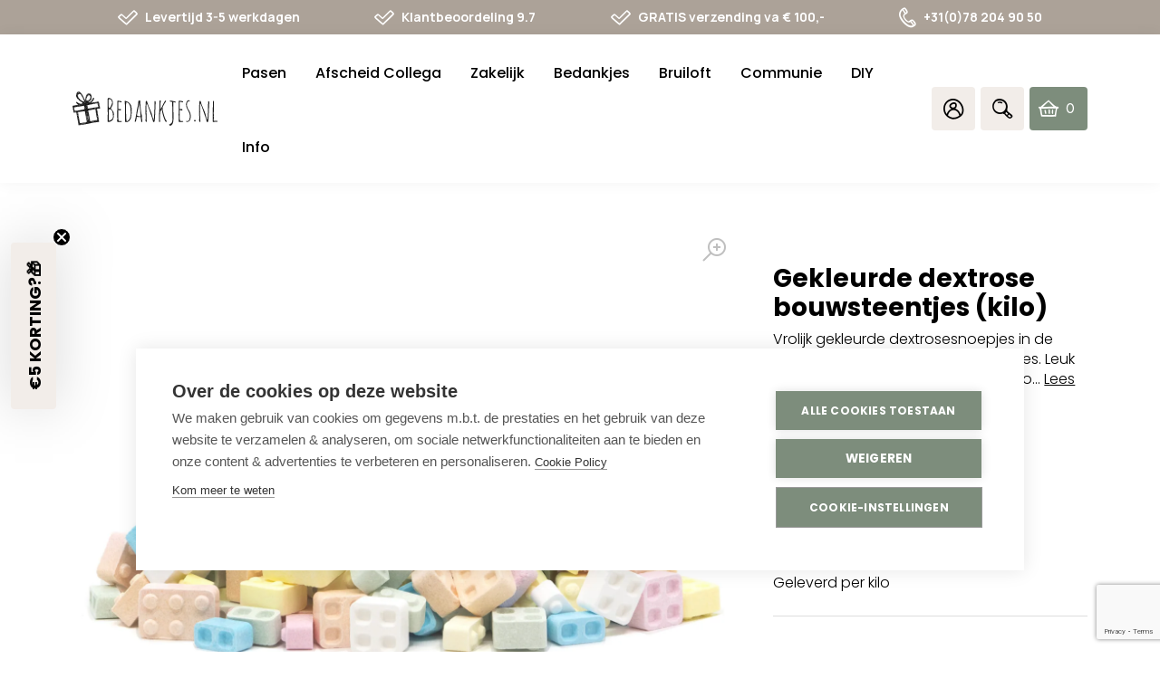

--- FILE ---
content_type: text/html; charset=utf-8
request_url: https://bedankjes.nl/products/gekleurde-bouwsteentjes-kilo
body_size: 83957
content:















<!DOCTYPE html>
<html class="no-js no-touch supports-no-cookies" lang="nl"  itemscope itemtype="https://schema.org/FAQPage">
  <head>
 



    <meta charset="utf-8"/>
    <script src="https://www.google.com/recaptcha/enterprise.js?render=6LcYZlMqAAAAAD30nuw1H4p8l44yGfQBsbVPE5qW"></script>
    <meta http-equiv="X-UA-Compatible" content="IE=edge"/>
    <meta name="viewport" content="width=device-width,initial-scale=1"/>
    <!--Start Multiple Google Shopping Feeds verification-->
    <meta name="google-site-verification" content="00CahPmHC819_Oi6clqwGiJe0HY3GnBZc04-_ugoRZo"/>
    <!--End Multiple Google Shopping Feeds verification-->

    <title>
Gekleurde dextrose bouwsteentjes (kilo) &ndash; Bedankjes.nl
</title>

    <meta name="description" content="
Op elkaar kunnen we bouwen! Vrolijk gekleurde bouwsteentjes in drie verschillende maten per kilo. Leuk om weg te geven tijdens communiedagen of tijdens een teambuilding uitje!
">
    <link rel="dns-prefetch" href="https://cdn.shopify.com">
<link rel="dns-prefetch" href="https://fonts.shopifycdn.com">
    
    <style>.icon-wrapper{display:inline-block;width:1em;height:0;padding-bottom:1em;vertical-align:middle;position:relative}.icon-wrapper svg{position:absolute;top:0;left:0;width:100%;height:100%;pointer-events:none}.icon-wrapper.icon-add{padding-bottom:.625em}.icon-shopify{width:4em;padding-bottom:1em}.embed,.img{display:block;margin:1.4rem 0 0 0}.embed:first-child,.img:first-child{margin-top:0}@media screen and (min-width:768px){.embed.img__left,.img.img__left{float:left;margin-right:25px;max-width:33%}}@media screen and (min-width:768px){.embed.img__right,.img.img__right{float:right;margin-left:25px;max-width:33%}}.embed.img__fill .placeholder-svg,.embed.img__fill img,.img.img__fill .placeholder-svg,.img.img__fill img{width:100%}.embed.img__centered .placeholder-svg,.embed.img__centered img,.img.img__centered .placeholder-svg,.img.img__centered img{margin:0 auto}.embed.img__border .placeholder-svg,.embed.img__border img,.img.img__border .placeholder-svg,.img.img__border img{border:1px solid #ccc2b9}.embed.img__responsive.img__contain,.img.img__responsive.img__contain{height:0;padding-bottom:100%}.embed.img__responsive.img__contain .embed-wrapper,.embed.img__responsive.img__contain .placeholder-svg,.embed.img__responsive.img__contain img,.img.img__responsive.img__contain .embed-wrapper,.img.img__responsive.img__contain .placeholder-svg,.img.img__responsive.img__contain img{position:absolute;top:50%;left:50%;-ms-transform:translateX(-50%) translateY(-50%);transform:translateX(-50%) translateY(-50%);max-height:100%;max-width:100%;height:auto;width:auto}.embed.img__responsive.img__contain .embed-wrapper,.img.img__responsive.img__contain .embed-wrapper{width:100%}.embed.img__responsive.img__cover,.img.img__responsive.img__cover{height:0;padding-bottom:100%}.embed.img__responsive.img__cover .embed-wrapper,.embed.img__responsive.img__cover .placeholder-svg,.embed.img__responsive.img__cover img,.img.img__responsive.img__cover .embed-wrapper,.img.img__responsive.img__cover .placeholder-svg,.img.img__responsive.img__cover img{position:absolute;top:50%;left:50%;-ms-transform:translateX(-50%) translateY(-50%);transform:translateX(-50%) translateY(-50%);max-width:10000%;min-height:100%;min-width:100%;height:auto;width:auto}.embed.img__responsive.img__cover .embed-wrapper,.img.img__responsive.img__cover .embed-wrapper{width:100%}.img__responsive{position:relative;overflow:hidden}.img__responsive img{max-width:100%}.owl-carousel .owl-item .img__responsive img{width:auto}.img__background{height:0;padding-bottom:100%;background-position:center;background-size:cover}.img img{display:block;max-width:100%;height:auto;transition:opacity .2s ease-in-out}.img img.lazyload,.img img.lazyloading{opacity:0;-ms-transform:scale(.8);transform:scale(.8)}.img img.lazyloaded{opacity:1;-ms-transform:scale(1);transform:scale(1)}.img figcaption{font-size:90%;font-style:italic;margin-top:5px}.embed.left{width:50%}.embed.right{width:50%}.embed .embed-wrapper{padding-bottom:56.25%;height:0;position:relative}.embed .embed-wrapper>*{position:absolute;top:0;left:0;width:100%;height:100%}.img-wrapper{position:relative}.img-wrapper .img-wrapper-image{position:relative;z-index:1;margin:1px}.row__no-gutter .img-wrapper .img-wrapper-image{margin:0}.icon-fallback-text,.visually-hidden{position:absolute!important;overflow:hidden;clip:rect(0 0 0 0);height:1px;width:1px;margin:-1px;padding:0;border:0}.header{color:#000;background:0 0;position:fixed;top:0;left:0;right:0;z-index:9000}@media screen and (min-width:1024px){.header{background:#fff}}.header-bottom{margin-top:0;transition:all .2s ease-in-out}@media screen and (max-width:1023px){.header-bottom{padding:0 10px}}@media screen and (max-width:1023px){.header-wrapper{position:fixed;top:62px;bottom:0;overflow:auto;left:-120%;background:#fff;transition:right .2s ease-in-out;z-index:9002;width:100%;padding:42px 5px 0 5px;box-sizing:border-box}.scrolled .header-wrapper{top:58px}.header-wrapper .page-side-spacing{padding-left:0;padding-right:0}}@media screen and (max-width:767px){.header-wrapper{top:59px;padding-top:20px;padding-bottom:20px}}.header-nav__is-open .header-wrapper{left:0}@media screen and (min-width:1024px){.header-wrapper{position:relative}}.header-small{background:0 0;z-index:9003;position:relative}@media screen and (min-width:1024px){.header-small{display:none}}.header-nav-link-wrapper{display:inline-block;position:relative;width:45px;border-radius:4px;text-align:center;margin:0 3px}@media screen and (min-width:1024px){.header-nav-link-wrapper{background:#f2ede9;width:48px}}@media screen and (min-width:1024px){.header-nav-link-wrapper:hover{box-shadow:0 2px 7px 1px rgba(0,0,0,.2);background-color:#e6e1dd;cursor:pointer}}.header-nav-link-wrapper>a{display:block}.header-nav-link-wrapper>a.cart-icon{display:-ms-flexbox;display:flex}.header-nav-link-wrapper.search{position:unset}.header-nav-link-wrapper.search .icon-bedankjes-search{line-height:3rem;display:block}.header-nav-link-wrapper.search .header-dropdown-search{display:none}.search__is-open .header-nav-link-wrapper.search .header-dropdown-search{display:block;position:absolute;top:100%;left:0;right:0;background:#fff;z-index:9;padding:10px 20px;box-shadow:0 0 16px 0 rgba(0,0,0,.05)}@media screen and (min-width:1024px){.search__is-open .header-nav-link-wrapper.search .header-dropdown-search{left:unset;right:0;width:220px;padding:4px 10px}}.header-nav-link-wrapper:last-of-type{margin-right:0}.header-nav-link-wrapper.header-nav-link-wrapper-cart{display:-ms-flexbox;display:flex;-ms-flex-pack:center;justify-content:center}@media screen and (min-width:1024px){.header-nav-link-wrapper.header-nav-link-wrapper-cart{width:auto;background:#7d8d7c;color:#fff;-ms-flex-pack:justify;justify-content:space-between;-ms-flex-align:center;align-items:center;padding:0 10px;box-sizing:border-box;transition:all .2s ease-in-out}.header-nav-link-wrapper.header-nav-link-wrapper-cart i{color:#fff}.header-nav-link-wrapper.header-nav-link-wrapper-cart:hover{background:#9eaa9d}}.header-nav-link-wrapper a{color:#fff}.header-nav-link-wrapper a:active,.header-nav-link-wrapper a:focus,.header-nav-link-wrapper a:hover{text-decoration:none}.header-nav-link-wrapper a i{line-height:3rem}@media screen and (min-width:1024px){.header-top .col-secondary-nav{display:-ms-flexbox;display:flex;-ms-flex-pack:end;justify-content:flex-end;-ms-flex-align:center;align-items:center}}.header-wrapper-shadow{background:#000;position:fixed;top:0;left:0;right:0;opacity:0;transition:opacity .2s ease-in-out;z-index:9001}.header-nav__is-open .header-wrapper-shadow{opacity:.3;bottom:0}@media screen and (min-width:1024px){.header-nav__is-open .header-wrapper-shadow{top:100%;position:absolute;height:calc(100vh - 163px)}}.header-navigation__primary{font-family:Poppins,sans-serif;font-weight:300;font-style:normal;font-size:1rem}@media screen and (min-width:1024px){.header-navigation__primary .header-nav-list.level-1{margin-left:-8px}}@media screen and (min-width:1280px){.header-navigation__primary .header-nav-list.level-1{margin-left:-16px}}@media screen and (min-width:1024px){.header-navigation__primary .header-nav-list.level-1 .header-nav-list-item.level-1{float:left}}@media screen and (min-width:1024px){.header-navigation__primary .header-nav-list.level-1 .header-nav-list-item.level-1.link-active__true .header-nav-link.level-1{border-color:#7d8d7c;color:#7d8d7c}}.header-navigation__primary .header-nav-list.level-1 .header-nav-list-item.level-1.has-subnav .header-nav-list.level-2{display:none;max-height:1000px;overflow:visible}.header-navigation__primary .header-nav-list.level-1 .header-nav-list-item.level-1.has-subnav.collapsible__is-open .header-nav-list.level-2,.no-touch .header-navigation__primary .header-nav-list.level-1 .header-nav-list-item.level-1.has-subnav:hover .header-nav-list.level-2{display:block;padding-left:10px}@media screen and (min-width:1024px){.header-navigation__primary .header-nav-list.level-1 .header-nav-list-item.level-1.has-subnav.collapsible__is-open .header-nav-list.level-2,.no-touch .header-navigation__primary .header-nav-list.level-1 .header-nav-list-item.level-1.has-subnav:hover .header-nav-list.level-2{padding:15px 16px;box-sizing:border-box;z-index:9004}}.touch .header-navigation__primary .header-nav-list.level-1 .header-nav-list-item.level-1.collapsible__is-open{padding-bottom:20px}.touch .header-navigation__primary .header-nav-list.level-1 .header-nav-list-item.level-1.collapsible__is-open .header-nav-link.level-1 .header-nav-link-trigger .la{-ms-transform:rotate(0);transform:rotateZ(0)}.header-navigation__primary .header-nav-list.level-2{background:#fff}@media screen and (min-width:1024px){.header-navigation__primary .header-nav-list.level-2{border-bottom-left-radius:4px;border-bottom-right-radius:4px;position:absolute;top:100%;min-width:290px}}.header-navigation__primary .header-nav-list.level-3{background:#fff}.header-navigation__primary .header-nav-list .header-nav-list-item.level-3{position:relative}.header-nav-list-item.level-2{position:relative}.header-nav-list-item.level-2.has-subnav .header-nav-link.level-2{font-weight:500}.header-nav-list-item.level-2.has-subnav .header-nav-link.level-2 .header-nav-link-trigger{-ms-transform:none!important;transform:none!important}.header-nav-list-item.level-2.has-subnav .header-nav-link.level-2 .header-nav-link-trigger .minus{display:none}.header-nav-list-item.level-2.has-subnav .header-nav-link.level-2 .header-nav-link-trigger .plus{display:block;padding-left:30px}.header-nav-list-item.level-2.has-subnav .header-nav-list.level-3{display:none;max-height:1000px;overflow:visible}.header-nav-list-item.level-2.has-subnav.collapsible__is-open .header-nav-link.level-2 .header-nav-link-trigger{-ms-transform:none!important;transform:none!important}.header-nav-list-item.level-2.has-subnav.collapsible__is-open .header-nav-link.level-2 .header-nav-link-trigger .plus{display:none}.header-nav-list-item.level-2.has-subnav.collapsible__is-open .header-nav-link.level-2 .header-nav-link-trigger .minus{display:block;padding-left:30px}.header-nav-list-item.level-2.has-subnav.collapsible__is-open .header-nav-list.level-3{display:block;padding:5px 9px;box-sizing:border-box}@media screen and (min-width:1024px){.header-nav-list-item.level-2.has-subnav.collapsible__is-open .header-nav-list.level-3{padding-right:30px}}.header-navigation__secondary{position:relative}@media screen and (min-width:1024px){.header-navigation__secondary{display:-ms-flexbox;display:flex;float:right}}.header-nav-link{display:inline-block;padding:0;transition:all .2s ease-in-out}.header-nav-link.nav-toggle{cursor:pointer}@media screen and (max-width:1023px){.header-nav-link{position:relative}}.header-nav-link.level-1{display:inline-block;line-height:2.9rem;margin:0;border-bottom:2px solid transparent;font-weight:500;font-size:1rem}@media screen and (min-width:768px){.header-nav-link.level-1{font-size:.9375rem}}@media screen and (max-width:1023px){.header-nav-link.level-1{display:block;width:100%}}@media screen and (min-width:1024px){.header-nav-link.level-1{display:block;margin:6px 8px 0 8px;padding:14px 0}.scrolled .header-nav-link.level-1{padding:7px 0}}@media screen and (min-width:1280px){.header-nav-link.level-1{margin:6px 16px 0 16px;font-size:1rem}}.header-nav-link.level-1:active,.header-nav-link.level-1:focus,.header-nav-link.level-1:hover{text-decoration:none}.no-touch .header-nav-link.level-1:focus,.no-touch .header-nav-link.level-1:hover{color:#7d8d7c}.no-touch .header-nav-link.level-1:active{border-color:#7d8d7c}@media screen and (min-width:1024px){.header-nav-link.level-1 .header-nav-link-trigger{display:none}}.header-nav-link.level-2{display:block;padding:8px 0;color:#000;font-weight:400}@media screen and (min-width:1024px){.header-nav-link.level-2{display:-ms-flexbox;display:flex;-ms-flex-pack:justify;justify-content:space-between;-ms-flex-align:center;align-items:center}}.header-nav-link.level-2:active,.header-nav-link.level-2:focus,.header-nav-link.level-2:hover{text-decoration:underline}@media screen and (min-width:1024px){.header-nav-link.level-2 .header-nav-link-trigger{position:relative}}.header-nav-link.level-3{display:block;padding:8px 0;color:#000;font-weight:400}.header-nav-link.level-3:active,.header-nav-link.level-3:focus,.header-nav-link.level-3:hover{text-decoration:underline}.login-template p>a,.register-template p>a,.reset_password-template p>a{text-decoration:underline}.login-template p>a:hover,.register-template p>a:hover,.reset_password-template p>a:hover{color:#7d8d7c}.login-template form .buttons,.register-template form .buttons,.reset_password-template form .buttons{display:-ms-flexbox;display:flex;-ms-flex-pack:end;justify-content:flex-end}.login-template form .buttons .button,.register-template form .buttons .button,.reset_password-template form .buttons .button{margin:10px 5px}.login-template form .buttons .button.button__primary,.register-template form .buttons .button.button__primary,.reset_password-template form .buttons .button.button__primary{width:40%}.login-template .form-success,.register-template .form-success,.reset_password-template .form-success{margin-bottom:30px}.cart-icon{position:relative;text-align:left}@media screen and (min-width:1024px){.cart-icon{display:-ms-flexbox;display:flex;-ms-flex-pack:justify;justify-content:space-between;-ms-flex-align:center;align-items:center;width:100%;height:48px}}@media screen and (min-width:1024px){.cart-icon .icon-bedankjes-cart{position:absolute;left:0}}@media screen and (max-width:1023px){.cart-icon .cart-count{position:absolute;top:.4rem;left:auto;right:-30%;background:#7d8d7c;color:#fff;font-weight:700;font-family:Manrope,sans-serif;font-size:10px;border-radius:1rem;height:1rem;min-width:1rem;line-height:1rem;padding:0 4px;box-sizing:border-box}}.cart-icon .cart-count span{text-align:center;display:block;position:relative;line-height:1rem}@media screen and (min-width:1024px){.cart-icon .cart-count{color:inherit;margin-left:30px;margin-right:5px}.cart-icon .cart-count span{font-family:Sen,sans-serif;color:#fff}}.cart-icon .cart-icon-total{display:none}@media screen and (min-width:1024px){.cart-icon .cart-icon-total{display:inline-block;font-family:Manrope,sans-serif;font-weight:700;color:#fff}.scrolled .cart-icon .cart-icon-total{display:none}}.header-small,.header-wrapper{box-shadow:0 0 16px 0 rgba(0,0,0,.05)}.header{transition:all .2s ease-in-out}.header .fill{fill:#000}.header a{color:#000}@media screen and (max-width:1023px){.header .header-top{display:none}}@media screen and (min-width:1024px){.header .header-top{padding:0;display:-ms-flexbox;display:flex;-ms-flex-pack:start;justify-content:flex-start;-ms-flex-align:center;align-items:center;-ms-flex-wrap:nowrap;flex-wrap:nowrap}}.header-small{background:0 0}.header-small .page-center.page-side-spacing{background:#fff;padding-top:3px;padding-bottom:0;box-sizing:border-box}.header-small .header-nav-link-wrapper{border-bottom:2px solid transparent;border-radius:0;margin:0}.header-small .header-nav-link-wrapper.nav-toggle-wrapper{border-bottom:0}.header-nav__is-open .header-small .header-nav-link-wrapper.nav-toggle-wrapper .nav-toggle .icon-bedankjes-menu:before{font-family:LineAwesome;content:"\f00d";font-size:1.75rem;line-height:2.875rem}@media screen and (max-width:479px){.header-small .header-nav-link-wrapper.home-btn{display:none}}.header-small .header-nav-link-wrapper i{line-height:3.125rem;font-size:1.4rem}.header-small .header-nav-link-wrapper i.icon-bedankjes-menu{font-size:1rem;line-height:2.875rem}.header-small .header-nav-link-wrapper i.icon-bedankjes-home{font-size:1.2rem}.header-small .header-nav-link-wrapper.active{border-color:#7d8d7c}.header-small .header-nav-link-wrapper.active i{color:#7d8d7c}.header-small .col-secondary-nav{display:-ms-flexbox;display:flex;-ms-flex-pack:justify;justify-content:space-between;-ms-flex-align:center;align-items:center;position:unset;margin-top:4px;padding:0 6px}@media screen and (min-width:1024px){.header-small .col-secondary-nav{position:relative}}.topbar{background:#fff;transition:all .2s ease-in-out}@media screen and (max-width:767px){.topbar{display:none}}.scrolled .topbar{display:none}.topbar.page-row__accent{background:#ccc2b9}.topbar.page-row__accent-light{background:#f2ede9}.topbar.page-row__accent-medium{background:#beb1a6}.topbar.page-row__accent-dark{background:#aca298}.topbar .topbar-usp-list{display:-ms-flexbox;display:flex;-ms-flex-pack:justify;justify-content:space-between;-ms-flex-align:center;align-items:center;max-width:1020px;margin:0 auto}.topbar .topbar-usp-list li{display:-ms-inline-flexbox;display:inline-flex;-ms-flex-align:center;align-items:center;font-size:.625rem;font-family:Manrope,sans-serif;font-weight:700;line-height:2.375rem}@media screen and (min-width:1024px){.topbar .topbar-usp-list li{font-size:.75rem}}@media screen and (min-width:1280px){.topbar .topbar-usp-list li{font-size:.875rem}}.topbar .topbar-usp-list li i{padding-right:8px;font-size:1rem}@media screen and (min-width:1024px){.topbar .topbar-usp-list li i{font-size:1.1875rem}}@media screen and (min-width:1280px){.topbar .topbar-usp-list li i{font-size:1.375rem}}.topbar .topbar-usp-list.text__white a,.topbar .topbar-usp-list.text__white i,.topbar .topbar-usp-list.text__white li{color:#fff}@media screen and (min-width:1024px){.logo-wrapper{position:relative;top:0;transition:all .2s ease-in-out}}.logo-wrapper .logo-link{padding-bottom:26.5%;height:0;position:relative;display:block;transition:all .2s ease-in-out}.logo-wrapper .logo-link .logo{position:absolute;top:0;left:0;display:block;height:100%;width:100%}.header .logo-wrapper{max-width:120px}@media screen and (max-width:767px){.header .logo-wrapper{margin:0 auto 0 0}}@media screen and (min-width:480px){.header .logo-wrapper{max-width:130px}}@media screen and (min-width:1025px){.header .logo-wrapper{max-width:140px}}@media screen and (min-width:1280px){.header .logo-wrapper{max-width:160px}}</style><link
  rel="preload"
  as="style"
  href="//bedankjes.nl/cdn/shop/t/47/assets/code-theme-global.css?v=46230084650040925761768059172">
<link
  rel="preload"
  as="style"
  href="//bedankjes.nl/cdn/shop/t/47/assets/code-theme-cart.css?v=174218940717888230351761913415">
<link
  rel="preload"
  as="style"
  href="//bedankjes.nl/cdn/shop/t/47/assets/code-theme-account.css?v=52255353496899138601766581584">
<link
  rel="preload"
  as="style"
  href="//bedankjes.nl/cdn/shop/t/47/assets/logout-modal.css?v=13180682653369575521766581584">
<link
  rel="stylesheet"
  media="all"
  href="//bedankjes.nl/cdn/shop/t/47/assets/code-theme-global.css?v=46230084650040925761768059172">
<link
  rel="stylesheet"
  media="all"
  href="//bedankjes.nl/cdn/shop/t/47/assets/code-theme-cart.css?v=174218940717888230351761913415">
<link
  rel="stylesheet"
  media="all"
  href="//bedankjes.nl/cdn/shop/t/47/assets/code-theme-account.css?v=52255353496899138601766581584"><link
  rel="stylesheet"
  media="all"
  href="//bedankjes.nl/cdn/shop/t/47/assets/logout-modal.css?v=13180682653369575521766581584"><link
      rel="prefetch"
      as="style"
      href="//bedankjes.nl/cdn/shop/t/47/assets/code-theme-index.css?v=13008628976601656981747121533"><link
      rel="prefetch"
      as="style"
      href="//bedankjes.nl/cdn/shop/t/47/assets/code-theme-article.css?v=28884656779479142181761913416"><link
      rel="prefetch"
      as="style"
      href="//bedankjes.nl/cdn/shop/t/47/assets/code-theme-blog.css?v=48304522550850543821761913416"><link
      rel="prefetch"
      as="style"
      href="//bedankjes.nl/cdn/shop/t/47/assets/code-theme-cart.css?v=174218940717888230351761913415"><link
      rel="prefetch"
      as="style"
      href="//bedankjes.nl/cdn/shop/t/47/assets/code-theme-collection.css?v=37746285529698413491766581584"><link
      rel="prefetch"
      as="style"
      href="//bedankjes.nl/cdn/shop/t/47/assets/code-theme-gift-card.css?v=143283811333793531411747121533"><link
      rel="prefetch"
      as="style"
      href="//bedankjes.nl/cdn/shop/t/47/assets/code-theme-password.css?v=11331204931749331791747121534"><link
      rel="preload"
      as="style"
      href="//bedankjes.nl/cdn/shop/t/47/assets/code-theme-product.css?v=145027245618302869491768059173">
    <link
      rel="stylesheet"
      media="all"
      href="//bedankjes.nl/cdn/shop/t/47/assets/code-theme-product.css?v=145027245618302869491768059173"><link
  rel="stylesheet"
  media="print"
  href="//bedankjes.nl/cdn/shop/t/47/assets/print.scss.css?v=63232951156770505611738595407">
    <script src="//bedankjes.nl/cdn/shop/t/47/assets/code-theme-global.js?v=121313117088346588021755859956" defer="defer"></script><script
  src="//bedankjes.nl/cdn/shopifycloud/storefront/assets/themes_support/api.jquery-7ab1a3a4.js"
  defer="defer"
  onload="setMoneyFormat()"></script><script src="//bedankjes.nl/cdn/shop/t/47/assets/code-theme-global-defer.min.js?v=94531779312265745031757668969" defer="defer"></script><script src="//bedankjes.nl/cdn/shop/t/47/assets/code-theme-account.min.js?v=150820132896333743471766581568" defer="defer"></script><script src="//bedankjes.nl/cdn/shop/t/47/assets/logout-modal.js?v=82994158954398586331766581577" defer="defer"></script><link rel="prefetch" href="//bedankjes.nl/cdn/shop/t/47/assets/code-theme-template-collection.min.js?v=110389927497298486261766581575"><script src="//bedankjes.nl/cdn/shop/t/47/assets/code-theme-template-product.min.js?v=56371109809961429051749286912" defer="defer"></script><link rel="prefetch" href="//bedankjes.nl/cdn/shop/t/47/assets/code-theme-template-addresses.min.js?v=74250856808769389041738595394"><link rel="prefetch" href="//bedankjes.nl/cdn/shop/t/47/assets/code-theme-template-password.min.js?v=58122783976122958051738595390"><link rel="prefetch" href="//bedankjes.nl/cdn/shop/t/47/assets/code-theme-template-login.min.js?v=73742935696453749331738595387"><script>document.documentElement.className = document.documentElement.className.replace('no-js', 'js');
  if (!!("ontouchstart" in document)) {
    document.documentElement.className = document.documentElement.className.replace("no-touch", "touch");
  }function setMoneyFormat(){
    Shopify.money_format = '€ {{amount_with_comma_separator}}';
  }window.theme = {
    strings: {
      addToCart: "Bestel nu",
      soldOut: "Uitverkocht",
      unavailable: "Niet beschikbaar"
    },
    moneyFormat: "€ {{amount_with_comma_separator}}",
    moneyCentsDelimiter: ",",
    moneyThousandsDelimiter: "."
  };
</script>
    <link rel="apple-touch-icon" sizes="180x180" href="//bedankjes.nl/cdn/shop/t/47/assets/apple-touch-icon.png?v=55706853247999592501738595390">
<link rel="icon" type="image/png" sizes="32x32" href="//bedankjes.nl/cdn/shop/t/47/assets/favicon-32x32.png?v=11492150064234877351738595388">
<link rel="icon" type="image/png" sizes="16x16" href="//bedankjes.nl/cdn/shop/t/47/assets/favicon-16x16.png?v=127488758782884968171738595389">
<link rel="manifest" href="//bedankjes.nl/cdn/shop/t/47/assets/site.webmanifest?v=113904890110570689101738595387">
<link rel="mask-icon" href="//bedankjes.nl/cdn/shop/t/47/assets/safari-pinned-tab.svg?v=103572630666395801481738595389" color="#fff">
<link rel="shortcut icon" href="//bedankjes.nl/cdn/shop/t/47/assets/favicon.ico?v=494851983393006051738595388">
<meta name="msapplication-TileColor" content="#fff">
<meta name="msapplication-config" content="//bedankjes.nl/cdn/shop/t/47/assets/browserconfig.xml?v=37039555560521682261738595390">
<meta name="theme-color" content="#fff">

    <link rel="canonical" href="https://bedankjes.nl/products/gekleurde-bouwsteentjes-kilo">
    


<meta property="og:site_name" content="Bedankjes.nl">
<meta property="og:url" content="https://bedankjes.nl/products/gekleurde-bouwsteentjes-kilo">
<meta property="og:title" content="Gekleurde dextrose bouwsteentjes (kilo)">
<meta property="og:type" content="product">
<meta property="og:description" content="Op elkaar kunnen we bouwen! Vrolijk gekleurde bouwsteentjes in drie verschillende maten per kilo. Leuk om weg te geven tijdens communiedagen of tijdens een teambuilding uitje!"><meta property="product:availability" content="instock">
  <meta property="product:price:amount" content="9,95">
  <meta property="product:price:currency" content="EUR"><meta property="og:image" content="http://bedankjes.nl/cdn/shop/files/BOUSTEENTJE-HOOPJE.jpg?v=1708523883">
      <meta property="og:image:secure_url" content="https://bedankjes.nl/cdn/shop/files/BOUSTEENTJE-HOOPJE.jpg?v=1708523883">
      <meta property="og:image:width" content="1500">
      <meta property="og:image:height" content="1500">
      <meta property="og:image:alt" content="Gekleurde dextrose bouwsteentjes (kilo) - Bedankjes.nl">

<meta name="twitter:site" content="@">
<meta name="twitter:card" content="summary_large_image">
<meta name="twitter:title" content="Gekleurde dextrose bouwsteentjes (kilo)">
<meta name="twitter:description" content="Op elkaar kunnen we bouwen! Vrolijk gekleurde bouwsteentjes in drie verschillende maten per kilo. Leuk om weg te geven tijdens communiedagen of tijdens een teambuilding uitje!">

    


    <!-- Start of Booster Apps Seo-0.1--><meta name="google-site-verification" content="juLF8FPEznrHs1y-JzcKhweq8kZxIifMz3G0e5nKBqA" />
<script type="application/ld+json">
  {
    "@context": "https://schema.org",
    "@type": "Organization",
    "name": "Bedankjes.nl",
    "url": "https://bedankjes.nl",
    "description": "De leukste persoonlijke bedankjes voor je bruiloft, zakelijke bedankjes voor klanten en medewerkers, bedankjes voor afscheid van je collega's en nog veel meer. Maak jouw persoonlijke bedankje met onze ontwerptool. Snel, persoonlijk en professioneel. Klanten beoordelen ons met een 9.3.","image": "https://bedankjes.nl/cdn/shop/t/47/assets/logo.png?v=30637",
      "logo": "https://bedankjes.nl/cdn/shop/t/47/assets/logo.png?v=30637","sameAs": [""],
    "telephone": "+31782049050",
    "address": {
      "@type": "PostalAddress",
      "streetAddress": "Edisonweg 30b",
      "addressLocality": "Alblasserdam",
      "addressRegion": "",
      "postalCode": "2952 AD",
      "addressCountry": "Nederland"
    }
  }
</script>

<script type="application/ld+json">
  {
    "@context": "https://schema.org",
    "@type": "WebSite",
    "name": "Bedankjes.nl",
    "url": "https://bedankjes.nl",
    "potentialAction": {
      "@type": "SearchAction",
      "query-input": "required name=query",
      "target": "https://bedankjes.nl/search?q={query}"
    }
  }
</script>
<!-- end of Booster Apps SEO -->

<link href="https://fonts.googleapis.com/css?family=Poppins:300,400,500,600,700&display=swap&subset=devanagari,latin-ext"
          rel="stylesheet"><link href="https://fonts.googleapis.com/css?family=Amatic+SC:400,700&display=swap&subset=latin-ext"
          rel="stylesheet"><link href="https://fonts.googleapis.com/css2?family=Manrope:wght@400;500;700&display=swap" rel="stylesheet"><link href="https://fonts.googleapis.com/css2?family=Sen:wght@400;700;800&display=swap" rel="stylesheet">

    
  <script>window.performance && window.performance.mark && window.performance.mark('shopify.content_for_header.start');</script><meta name="google-site-verification" content="rDDfEdFPAuYAsLKReBvd7MCYDeS59e6OxMomDIc9SZM">
<meta name="google-site-verification" content="juLF8FPEznrHs1y-JzcKhweq8kZxIifMz3G0e5nKBqA">
<meta name="google-site-verification" content="A9RoOoTF7RBeLDdirmOEkL3XMD2gC5ndI_mu1SVBZI4">
<meta name="google-site-verification" content="FqGN85bgytVTFHRYaCPM-bQTahcM-0IyoJmzE9ZftXk">
<meta name="facebook-domain-verification" content="e8lo5h20nqkis287of3347t2kfphci">
<meta id="shopify-digital-wallet" name="shopify-digital-wallet" content="/36153426057/digital_wallets/dialog">
<meta name="shopify-checkout-api-token" content="5f978eabb024ffeb0fd041ccbaadf3a7">
<meta id="in-context-paypal-metadata" data-shop-id="36153426057" data-venmo-supported="false" data-environment="production" data-locale="nl_NL" data-paypal-v4="true" data-currency="EUR">
<link rel="alternate" type="application/json+oembed" href="https://bedankjes.nl/products/gekleurde-bouwsteentjes-kilo.oembed">
<script async="async" src="/checkouts/internal/preloads.js?locale=nl-NL"></script>
<script id="shopify-features" type="application/json">{"accessToken":"5f978eabb024ffeb0fd041ccbaadf3a7","betas":["rich-media-storefront-analytics"],"domain":"bedankjes.nl","predictiveSearch":true,"shopId":36153426057,"locale":"nl"}</script>
<script>var Shopify = Shopify || {};
Shopify.shop = "bedankjes.myshopify.com";
Shopify.locale = "nl";
Shopify.currency = {"active":"EUR","rate":"1.0"};
Shopify.country = "NL";
Shopify.theme = {"name":"bedankjes | iO | Github Connection | Main","id":178936742237,"schema_name":"Bedankjes.nl","schema_version":"3.1.0","theme_store_id":null,"role":"main"};
Shopify.theme.handle = "null";
Shopify.theme.style = {"id":null,"handle":null};
Shopify.cdnHost = "bedankjes.nl/cdn";
Shopify.routes = Shopify.routes || {};
Shopify.routes.root = "/";</script>
<script type="module">!function(o){(o.Shopify=o.Shopify||{}).modules=!0}(window);</script>
<script>!function(o){function n(){var o=[];function n(){o.push(Array.prototype.slice.apply(arguments))}return n.q=o,n}var t=o.Shopify=o.Shopify||{};t.loadFeatures=n(),t.autoloadFeatures=n()}(window);</script>
<script id="shop-js-analytics" type="application/json">{"pageType":"product"}</script>
<script defer="defer" async type="module" src="//bedankjes.nl/cdn/shopifycloud/shop-js/modules/v2/client.init-shop-cart-sync_CwGft62q.nl.esm.js"></script>
<script defer="defer" async type="module" src="//bedankjes.nl/cdn/shopifycloud/shop-js/modules/v2/chunk.common_BAeYDmFP.esm.js"></script>
<script defer="defer" async type="module" src="//bedankjes.nl/cdn/shopifycloud/shop-js/modules/v2/chunk.modal_B9qqLDBC.esm.js"></script>
<script type="module">
  await import("//bedankjes.nl/cdn/shopifycloud/shop-js/modules/v2/client.init-shop-cart-sync_CwGft62q.nl.esm.js");
await import("//bedankjes.nl/cdn/shopifycloud/shop-js/modules/v2/chunk.common_BAeYDmFP.esm.js");
await import("//bedankjes.nl/cdn/shopifycloud/shop-js/modules/v2/chunk.modal_B9qqLDBC.esm.js");

  window.Shopify.SignInWithShop?.initShopCartSync?.({"fedCMEnabled":true,"windoidEnabled":true});

</script>
<script>(function() {
  var isLoaded = false;
  function asyncLoad() {
    if (isLoaded) return;
    isLoaded = true;
    var urls = ["https:\/\/pitchprint.io\/rsc\/js\/shopify.js?shop=bedankjes.myshopify.com","https:\/\/pitchprint.io\/rsc\/js\/shopify.js?shop=bedankjes.myshopify.com","https:\/\/pitchprint.io\/rsc\/js\/shopify.js?shop=bedankjes.myshopify.com","https:\/\/pitchprint.io\/rsc\/js\/shopify.js?shop=bedankjes.myshopify.com","https:\/\/cdn.shopify.com\/s\/files\/1\/0361\/5342\/6057\/t\/1\/assets\/omegarfq_init.js?v=1607165332\u0026shop=bedankjes.myshopify.com","https:\/\/cdn.shopify.com\/s\/files\/1\/0361\/5342\/6057\/t\/36\/assets\/booster_eu_cookie_36153426057.js?v=1686645458\u0026shop=bedankjes.myshopify.com","https:\/\/node1.itoris.com\/dpo\/storefront\/include.js?shop=bedankjes.myshopify.com","https:\/\/node1.itoris.com\/tierprice\/storefront\/include.js?shop=bedankjes.myshopify.com","https:\/\/na.shgcdn3.com\/pixel-collector.js?shop=bedankjes.myshopify.com"];
    for (var i = 0; i < urls.length; i++) {
      var s = document.createElement('script');
      s.type = 'text/javascript';
      s.async = true;
      s.src = urls[i];
      var x = document.getElementsByTagName('script')[0];
      x.parentNode.insertBefore(s, x);
    }
  };
  if(window.attachEvent) {
    window.attachEvent('onload', asyncLoad);
  } else {
    window.addEventListener('load', asyncLoad, false);
  }
})();</script>
<script id="__st">var __st={"a":36153426057,"offset":3600,"reqid":"bdd86dff-a17e-472b-a3b6-ede3b3661df5-1769247280","pageurl":"bedankjes.nl\/products\/gekleurde-bouwsteentjes-kilo","u":"5c72c1ed6d59","p":"product","rtyp":"product","rid":8965646319965};</script>
<script>window.ShopifyPaypalV4VisibilityTracking = true;</script>
<script id="captcha-bootstrap">!function(){'use strict';const t='contact',e='account',n='new_comment',o=[[t,t],['blogs',n],['comments',n],[t,'customer']],c=[[e,'customer_login'],[e,'guest_login'],[e,'recover_customer_password'],[e,'create_customer']],r=t=>t.map((([t,e])=>`form[action*='/${t}']:not([data-nocaptcha='true']) input[name='form_type'][value='${e}']`)).join(','),a=t=>()=>t?[...document.querySelectorAll(t)].map((t=>t.form)):[];function s(){const t=[...o],e=r(t);return a(e)}const i='password',u='form_key',d=['recaptcha-v3-token','g-recaptcha-response','h-captcha-response',i],f=()=>{try{return window.sessionStorage}catch{return}},m='__shopify_v',_=t=>t.elements[u];function p(t,e,n=!1){try{const o=window.sessionStorage,c=JSON.parse(o.getItem(e)),{data:r}=function(t){const{data:e,action:n}=t;return t[m]||n?{data:e,action:n}:{data:t,action:n}}(c);for(const[e,n]of Object.entries(r))t.elements[e]&&(t.elements[e].value=n);n&&o.removeItem(e)}catch(o){console.error('form repopulation failed',{error:o})}}const l='form_type',E='cptcha';function T(t){t.dataset[E]=!0}const w=window,h=w.document,L='Shopify',v='ce_forms',y='captcha';let A=!1;((t,e)=>{const n=(g='f06e6c50-85a8-45c8-87d0-21a2b65856fe',I='https://cdn.shopify.com/shopifycloud/storefront-forms-hcaptcha/ce_storefront_forms_captcha_hcaptcha.v1.5.2.iife.js',D={infoText:'Beschermd door hCaptcha',privacyText:'Privacy',termsText:'Voorwaarden'},(t,e,n)=>{const o=w[L][v],c=o.bindForm;if(c)return c(t,g,e,D).then(n);var r;o.q.push([[t,g,e,D],n]),r=I,A||(h.body.append(Object.assign(h.createElement('script'),{id:'captcha-provider',async:!0,src:r})),A=!0)});var g,I,D;w[L]=w[L]||{},w[L][v]=w[L][v]||{},w[L][v].q=[],w[L][y]=w[L][y]||{},w[L][y].protect=function(t,e){n(t,void 0,e),T(t)},Object.freeze(w[L][y]),function(t,e,n,w,h,L){const[v,y,A,g]=function(t,e,n){const i=e?o:[],u=t?c:[],d=[...i,...u],f=r(d),m=r(i),_=r(d.filter((([t,e])=>n.includes(e))));return[a(f),a(m),a(_),s()]}(w,h,L),I=t=>{const e=t.target;return e instanceof HTMLFormElement?e:e&&e.form},D=t=>v().includes(t);t.addEventListener('submit',(t=>{const e=I(t);if(!e)return;const n=D(e)&&!e.dataset.hcaptchaBound&&!e.dataset.recaptchaBound,o=_(e),c=g().includes(e)&&(!o||!o.value);(n||c)&&t.preventDefault(),c&&!n&&(function(t){try{if(!f())return;!function(t){const e=f();if(!e)return;const n=_(t);if(!n)return;const o=n.value;o&&e.removeItem(o)}(t);const e=Array.from(Array(32),(()=>Math.random().toString(36)[2])).join('');!function(t,e){_(t)||t.append(Object.assign(document.createElement('input'),{type:'hidden',name:u})),t.elements[u].value=e}(t,e),function(t,e){const n=f();if(!n)return;const o=[...t.querySelectorAll(`input[type='${i}']`)].map((({name:t})=>t)),c=[...d,...o],r={};for(const[a,s]of new FormData(t).entries())c.includes(a)||(r[a]=s);n.setItem(e,JSON.stringify({[m]:1,action:t.action,data:r}))}(t,e)}catch(e){console.error('failed to persist form',e)}}(e),e.submit())}));const S=(t,e)=>{t&&!t.dataset[E]&&(n(t,e.some((e=>e===t))),T(t))};for(const o of['focusin','change'])t.addEventListener(o,(t=>{const e=I(t);D(e)&&S(e,y())}));const B=e.get('form_key'),M=e.get(l),P=B&&M;t.addEventListener('DOMContentLoaded',(()=>{const t=y();if(P)for(const e of t)e.elements[l].value===M&&p(e,B);[...new Set([...A(),...v().filter((t=>'true'===t.dataset.shopifyCaptcha))])].forEach((e=>S(e,t)))}))}(h,new URLSearchParams(w.location.search),n,t,e,['guest_login'])})(!0,!0)}();</script>
<script integrity="sha256-4kQ18oKyAcykRKYeNunJcIwy7WH5gtpwJnB7kiuLZ1E=" data-source-attribution="shopify.loadfeatures" defer="defer" src="//bedankjes.nl/cdn/shopifycloud/storefront/assets/storefront/load_feature-a0a9edcb.js" crossorigin="anonymous"></script>
<script data-source-attribution="shopify.dynamic_checkout.dynamic.init">var Shopify=Shopify||{};Shopify.PaymentButton=Shopify.PaymentButton||{isStorefrontPortableWallets:!0,init:function(){window.Shopify.PaymentButton.init=function(){};var t=document.createElement("script");t.src="https://bedankjes.nl/cdn/shopifycloud/portable-wallets/latest/portable-wallets.nl.js",t.type="module",document.head.appendChild(t)}};
</script>
<script data-source-attribution="shopify.dynamic_checkout.buyer_consent">
  function portableWalletsHideBuyerConsent(e){var t=document.getElementById("shopify-buyer-consent"),n=document.getElementById("shopify-subscription-policy-button");t&&n&&(t.classList.add("hidden"),t.setAttribute("aria-hidden","true"),n.removeEventListener("click",e))}function portableWalletsShowBuyerConsent(e){var t=document.getElementById("shopify-buyer-consent"),n=document.getElementById("shopify-subscription-policy-button");t&&n&&(t.classList.remove("hidden"),t.removeAttribute("aria-hidden"),n.addEventListener("click",e))}window.Shopify?.PaymentButton&&(window.Shopify.PaymentButton.hideBuyerConsent=portableWalletsHideBuyerConsent,window.Shopify.PaymentButton.showBuyerConsent=portableWalletsShowBuyerConsent);
</script>
<script data-source-attribution="shopify.dynamic_checkout.cart.bootstrap">document.addEventListener("DOMContentLoaded",(function(){function t(){return document.querySelector("shopify-accelerated-checkout-cart, shopify-accelerated-checkout")}if(t())Shopify.PaymentButton.init();else{new MutationObserver((function(e,n){t()&&(Shopify.PaymentButton.init(),n.disconnect())})).observe(document.body,{childList:!0,subtree:!0})}}));
</script>
<link id="shopify-accelerated-checkout-styles" rel="stylesheet" media="screen" href="https://bedankjes.nl/cdn/shopifycloud/portable-wallets/latest/accelerated-checkout-backwards-compat.css" crossorigin="anonymous">
<style id="shopify-accelerated-checkout-cart">
        #shopify-buyer-consent {
  margin-top: 1em;
  display: inline-block;
  width: 100%;
}

#shopify-buyer-consent.hidden {
  display: none;
}

#shopify-subscription-policy-button {
  background: none;
  border: none;
  padding: 0;
  text-decoration: underline;
  font-size: inherit;
  cursor: pointer;
}

#shopify-subscription-policy-button::before {
  box-shadow: none;
}

      </style>

<script>window.performance && window.performance.mark && window.performance.mark('shopify.content_for_header.end');</script>
  





  <script type="text/javascript">
    
      window.__shgMoneyFormat = window.__shgMoneyFormat || {"EUR":{"currency":"EUR","currency_symbol":"€","currency_symbol_location":"left","decimal_places":2,"decimal_separator":",","thousands_separator":"."}};
    
    window.__shgCurrentCurrencyCode = window.__shgCurrentCurrencyCode || {
      currency: "EUR",
      currency_symbol: "€",
      decimal_separator: ".",
      thousands_separator: ",",
      decimal_places: 2,
      currency_symbol_location: "left"
    };
  </script>




    

<script type="text/javascript">
  
    window.SHG_CUSTOMER = null;
  
</script>








    
<link rel="stylesheet" href="https://cdn.jsdelivr.net/npm/magnific-popup@1.1.0/dist/magnific-popup.css"
          integrity="sha512-WEQNv9d3+sqyHjrqUZobDhFARZDko2wpWdfcpv44lsypsSuMO0kHGd3MQ8rrsBn/Qa39VojphdU6CMkpJUmDVw=="
          crossorigin="anonymous" referrerpolicy="no-referrer"/><script type="text/javascript" src="https://code.jquery.com/jquery-3.1.1.min.js"></script>
    <script type="text/javascript" src="https://pitchprint.io/rsc/js/client.js"></script>
<!-- BEGIN app block: shopify://apps/sitemapper/blocks/sitemap/f8fe1657-b243-4261-8f0f-cb2fd9da6ce0 -->
















<!-- END app block --><!-- BEGIN app block: shopify://apps/doofinder-search-discovery/blocks/doofinder-script/1abc6bc6-ff36-4a37-9034-effae4a47cf6 -->
  <script>
    (function(w, k) {w[k] = window[k] || function () { (window[k].q = window[k].q || []).push(arguments) }})(window, "doofinderApp")
    var dfKvCustomerEmail = "";

    doofinderApp("config", "currency", Shopify.currency.active);
    doofinderApp("config", "language", Shopify.locale);
    var context = Shopify.country;
    
    doofinderApp("config", "priceName", context);
    localStorage.setItem("shopify-language", Shopify.locale);

    doofinderApp("init", "layer", {
      params:{
        "":{
          exclude: {
            not_published_in: [context]
          }
        },
        "product":{
          exclude: {
            not_published_in: [context]
          }
        }
      }
    });
  </script>

  <script src="https://eu1-config.doofinder.com/2.x/552201c0-4191-4cae-b183-7f5f568f95b9.js" async></script>



<!-- END app block --><!-- BEGIN app block: shopify://apps/klaviyo-email-marketing-sms/blocks/klaviyo-onsite-embed/2632fe16-c075-4321-a88b-50b567f42507 -->












  <script async src="https://static.klaviyo.com/onsite/js/KaGR8S/klaviyo.js?company_id=KaGR8S"></script>
  <script>!function(){if(!window.klaviyo){window._klOnsite=window._klOnsite||[];try{window.klaviyo=new Proxy({},{get:function(n,i){return"push"===i?function(){var n;(n=window._klOnsite).push.apply(n,arguments)}:function(){for(var n=arguments.length,o=new Array(n),w=0;w<n;w++)o[w]=arguments[w];var t="function"==typeof o[o.length-1]?o.pop():void 0,e=new Promise((function(n){window._klOnsite.push([i].concat(o,[function(i){t&&t(i),n(i)}]))}));return e}}})}catch(n){window.klaviyo=window.klaviyo||[],window.klaviyo.push=function(){var n;(n=window._klOnsite).push.apply(n,arguments)}}}}();</script>

  
    <script id="viewed_product">
      if (item == null) {
        var _learnq = _learnq || [];

        var MetafieldReviews = null
        var MetafieldYotpoRating = null
        var MetafieldYotpoCount = null
        var MetafieldLooxRating = null
        var MetafieldLooxCount = null
        var okendoProduct = null
        var okendoProductReviewCount = null
        var okendoProductReviewAverageValue = null
        try {
          // The following fields are used for Customer Hub recently viewed in order to add reviews.
          // This information is not part of __kla_viewed. Instead, it is part of __kla_viewed_reviewed_items
          MetafieldReviews = {};
          MetafieldYotpoRating = null
          MetafieldYotpoCount = null
          MetafieldLooxRating = null
          MetafieldLooxCount = null

          okendoProduct = null
          // If the okendo metafield is not legacy, it will error, which then requires the new json formatted data
          if (okendoProduct && 'error' in okendoProduct) {
            okendoProduct = null
          }
          okendoProductReviewCount = okendoProduct ? okendoProduct.reviewCount : null
          okendoProductReviewAverageValue = okendoProduct ? okendoProduct.reviewAverageValue : null
        } catch (error) {
          console.error('Error in Klaviyo onsite reviews tracking:', error);
        }

        var item = {
          Name: "Gekleurde dextrose bouwsteentjes (kilo)",
          ProductID: 8965646319965,
          Categories: ["BTW-LAAG","BTWLAAG","Communie","Populaire bedankjes","Products","Vullingen"],
          ImageURL: "https://bedankjes.nl/cdn/shop/files/BOUSTEENTJE-HOOPJE_grande.jpg?v=1708523883",
          URL: "https://bedankjes.nl/products/gekleurde-bouwsteentjes-kilo",
          Brand: "Bedankjes.nl",
          Price: "€ 9,95",
          Value: "9,95",
          CompareAtPrice: "€ 0,00"
        };
        _learnq.push(['track', 'Viewed Product', item]);
        _learnq.push(['trackViewedItem', {
          Title: item.Name,
          ItemId: item.ProductID,
          Categories: item.Categories,
          ImageUrl: item.ImageURL,
          Url: item.URL,
          Metadata: {
            Brand: item.Brand,
            Price: item.Price,
            Value: item.Value,
            CompareAtPrice: item.CompareAtPrice
          },
          metafields:{
            reviews: MetafieldReviews,
            yotpo:{
              rating: MetafieldYotpoRating,
              count: MetafieldYotpoCount,
            },
            loox:{
              rating: MetafieldLooxRating,
              count: MetafieldLooxCount,
            },
            okendo: {
              rating: okendoProductReviewAverageValue,
              count: okendoProductReviewCount,
            }
          }
        }]);
      }
    </script>
  




  <script>
    window.klaviyoReviewsProductDesignMode = false
  </script>







<!-- END app block --><!-- BEGIN app block: shopify://apps/o-request-a-quote/blocks/omgrfq_script/5f4ac0e6-8a57-4f3d-853e-0194eab86273 --><script
  id="omgrfq-script"
  type='text/javascript'
  data-type="custom">
    if ((typeof window.jQuery === 'undefined')) {<!-- BEGIN app snippet: omg-jquery -->
    (function(){"use strict";var C=document,D=window,st=C.documentElement,L=C.createElement.bind(C),ft=L("div"),q=L("table"),Mt=L("tbody"),ot=L("tr"),H=Array.isArray,S=Array.prototype,Dt=S.concat,U=S.filter,at=S.indexOf,ct=S.map,Bt=S.push,ht=S.slice,z=S.some,_t=S.splice,Pt=/^#(?:[\w-]|\\.|[^\x00-\xa0])*$/,Ht=/^\.(?:[\w-]|\\.|[^\x00-\xa0])*$/,$t=/<.+>/,jt=/^\w+$/;function J(t,n){var r=It(n);return!t||!r&&!A(n)&&!c(n)?[]:!r&&Ht.test(t)?n.getElementsByClassName(t.slice(1).replace(/\\/g,"")):!r&&jt.test(t)?n.getElementsByTagName(t):n.querySelectorAll(t)}var dt=function(){function t(n,r){if(n){if(Y(n))return n;var i=n;if(g(n)){var e=r||C;if(i=Pt.test(n)&&A(e)?e.getElementById(n.slice(1).replace(/\\/g,"")):$t.test(n)?yt(n):Y(e)?e.find(n):g(e)?o(e).find(n):J(n,e),!i)return}else if(O(n))return this.ready(n);(i.nodeType||i===D)&&(i=[i]),this.length=i.length;for(var s=0,f=this.length;s<f;s++)this[s]=i[s]}}return t.prototype.init=function(n,r){return new t(n,r)},t}(),u=dt.prototype,o=u.init;o.fn=o.prototype=u,u.length=0,u.splice=_t,typeof Symbol=="function"&&(u[Symbol.iterator]=S[Symbol.iterator]);function Y(t){return t instanceof dt}function B(t){return!!t&&t===t.window}function A(t){return!!t&&t.nodeType===9}function It(t){return!!t&&t.nodeType===11}function c(t){return!!t&&t.nodeType===1}function Ft(t){return!!t&&t.nodeType===3}function Wt(t){return typeof t=="boolean"}function O(t){return typeof t=="function"}function g(t){return typeof t=="string"}function v(t){return t===void 0}function P(t){return t===null}function lt(t){return!isNaN(parseFloat(t))&&isFinite(t)}function G(t){if(typeof t!="object"||t===null)return!1;var n=Object.getPrototypeOf(t);return n===null||n===Object.prototype}o.isWindow=B,o.isFunction=O,o.isArray=H,o.isNumeric=lt,o.isPlainObject=G;function d(t,n,r){if(r){for(var i=t.length;i--;)if(n.call(t[i],i,t[i])===!1)return t}else if(G(t))for(var e=Object.keys(t),i=0,s=e.length;i<s;i++){var f=e[i];if(n.call(t[f],f,t[f])===!1)return t}else for(var i=0,s=t.length;i<s;i++)if(n.call(t[i],i,t[i])===!1)return t;return t}o.each=d,u.each=function(t){return d(this,t)},u.empty=function(){return this.each(function(t,n){for(;n.firstChild;)n.removeChild(n.firstChild)})};var qt=/\S+/g;function j(t){return g(t)?t.match(qt)||[]:[]}u.toggleClass=function(t,n){var r=j(t),i=!v(n);return this.each(function(e,s){c(s)&&d(r,function(f,a){i?n?s.classList.add(a):s.classList.remove(a):s.classList.toggle(a)})})},u.addClass=function(t){return this.toggleClass(t,!0)},u.removeAttr=function(t){var n=j(t);return this.each(function(r,i){c(i)&&d(n,function(e,s){i.removeAttribute(s)})})};function Ut(t,n){if(t){if(g(t)){if(arguments.length<2){if(!this[0]||!c(this[0]))return;var r=this[0].getAttribute(t);return P(r)?void 0:r}return v(n)?this:P(n)?this.removeAttr(t):this.each(function(e,s){c(s)&&s.setAttribute(t,n)})}for(var i in t)this.attr(i,t[i]);return this}}u.attr=Ut,u.removeClass=function(t){return arguments.length?this.toggleClass(t,!1):this.attr("class","")},u.hasClass=function(t){return!!t&&z.call(this,function(n){return c(n)&&n.classList.contains(t)})},u.get=function(t){return v(t)?ht.call(this):(t=Number(t),this[t<0?t+this.length:t])},u.eq=function(t){return o(this.get(t))},u.first=function(){return this.eq(0)},u.last=function(){return this.eq(-1)};function zt(t){return v(t)?this.get().map(function(n){return c(n)||Ft(n)?n.textContent:""}).join(""):this.each(function(n,r){c(r)&&(r.textContent=t)})}u.text=zt;function T(t,n,r){if(c(t)){var i=D.getComputedStyle(t,null);return r?i.getPropertyValue(n)||void 0:i[n]||t.style[n]}}function E(t,n){return parseInt(T(t,n),10)||0}function gt(t,n){return E(t,"border".concat(n?"Left":"Top","Width"))+E(t,"padding".concat(n?"Left":"Top"))+E(t,"padding".concat(n?"Right":"Bottom"))+E(t,"border".concat(n?"Right":"Bottom","Width"))}var X={};function Jt(t){if(X[t])return X[t];var n=L(t);C.body.insertBefore(n,null);var r=T(n,"display");return C.body.removeChild(n),X[t]=r!=="none"?r:"block"}function vt(t){return T(t,"display")==="none"}function pt(t,n){var r=t&&(t.matches||t.webkitMatchesSelector||t.msMatchesSelector);return!!r&&!!n&&r.call(t,n)}function I(t){return g(t)?function(n,r){return pt(r,t)}:O(t)?t:Y(t)?function(n,r){return t.is(r)}:t?function(n,r){return r===t}:function(){return!1}}u.filter=function(t){var n=I(t);return o(U.call(this,function(r,i){return n.call(r,i,r)}))};function x(t,n){return n?t.filter(n):t}u.detach=function(t){return x(this,t).each(function(n,r){r.parentNode&&r.parentNode.removeChild(r)}),this};var Yt=/^\s*<(\w+)[^>]*>/,Gt=/^<(\w+)\s*\/?>(?:<\/\1>)?$/,mt={"*":ft,tr:Mt,td:ot,th:ot,thead:q,tbody:q,tfoot:q};function yt(t){if(!g(t))return[];if(Gt.test(t))return[L(RegExp.$1)];var n=Yt.test(t)&&RegExp.$1,r=mt[n]||mt["*"];return r.innerHTML=t,o(r.childNodes).detach().get()}o.parseHTML=yt,u.has=function(t){var n=g(t)?function(r,i){return J(t,i).length}:function(r,i){return i.contains(t)};return this.filter(n)},u.not=function(t){var n=I(t);return this.filter(function(r,i){return(!g(t)||c(i))&&!n.call(i,r,i)})};function R(t,n,r,i){for(var e=[],s=O(n),f=i&&I(i),a=0,y=t.length;a<y;a++)if(s){var h=n(t[a]);h.length&&Bt.apply(e,h)}else for(var p=t[a][n];p!=null&&!(i&&f(-1,p));)e.push(p),p=r?p[n]:null;return e}function bt(t){return t.multiple&&t.options?R(U.call(t.options,function(n){return n.selected&&!n.disabled&&!n.parentNode.disabled}),"value"):t.value||""}function Xt(t){return arguments.length?this.each(function(n,r){var i=r.multiple&&r.options;if(i||Ot.test(r.type)){var e=H(t)?ct.call(t,String):P(t)?[]:[String(t)];i?d(r.options,function(s,f){f.selected=e.indexOf(f.value)>=0},!0):r.checked=e.indexOf(r.value)>=0}else r.value=v(t)||P(t)?"":t}):this[0]&&bt(this[0])}u.val=Xt,u.is=function(t){var n=I(t);return z.call(this,function(r,i){return n.call(r,i,r)})},o.guid=1;function w(t){return t.length>1?U.call(t,function(n,r,i){return at.call(i,n)===r}):t}o.unique=w,u.add=function(t,n){return o(w(this.get().concat(o(t,n).get())))},u.children=function(t){return x(o(w(R(this,function(n){return n.children}))),t)},u.parent=function(t){return x(o(w(R(this,"parentNode"))),t)},u.index=function(t){var n=t?o(t)[0]:this[0],r=t?this:o(n).parent().children();return at.call(r,n)},u.closest=function(t){var n=this.filter(t);if(n.length)return n;var r=this.parent();return r.length?r.closest(t):n},u.siblings=function(t){return x(o(w(R(this,function(n){return o(n).parent().children().not(n)}))),t)},u.find=function(t){return o(w(R(this,function(n){return J(t,n)})))};var Kt=/^\s*<!(?:\[CDATA\[|--)|(?:\]\]|--)>\s*$/g,Qt=/^$|^module$|\/(java|ecma)script/i,Vt=["type","src","nonce","noModule"];function Zt(t,n){var r=o(t);r.filter("script").add(r.find("script")).each(function(i,e){if(Qt.test(e.type)&&st.contains(e)){var s=L("script");s.text=e.textContent.replace(Kt,""),d(Vt,function(f,a){e[a]&&(s[a]=e[a])}),n.head.insertBefore(s,null),n.head.removeChild(s)}})}function kt(t,n,r,i,e){i?t.insertBefore(n,r?t.firstChild:null):t.nodeName==="HTML"?t.parentNode.replaceChild(n,t):t.parentNode.insertBefore(n,r?t:t.nextSibling),e&&Zt(n,t.ownerDocument)}function N(t,n,r,i,e,s,f,a){return d(t,function(y,h){d(o(h),function(p,M){d(o(n),function(b,W){var rt=r?M:W,it=r?W:M,m=r?p:b;kt(rt,m?it.cloneNode(!0):it,i,e,!m)},a)},f)},s),n}u.after=function(){return N(arguments,this,!1,!1,!1,!0,!0)},u.append=function(){return N(arguments,this,!1,!1,!0)};function tn(t){if(!arguments.length)return this[0]&&this[0].innerHTML;if(v(t))return this;var n=/<script[\s>]/.test(t);return this.each(function(r,i){c(i)&&(n?o(i).empty().append(t):i.innerHTML=t)})}u.html=tn,u.appendTo=function(t){return N(arguments,this,!0,!1,!0)},u.wrapInner=function(t){return this.each(function(n,r){var i=o(r),e=i.contents();e.length?e.wrapAll(t):i.append(t)})},u.before=function(){return N(arguments,this,!1,!0)},u.wrapAll=function(t){for(var n=o(t),r=n[0];r.children.length;)r=r.firstElementChild;return this.first().before(n),this.appendTo(r)},u.wrap=function(t){return this.each(function(n,r){var i=o(t)[0];o(r).wrapAll(n?i.cloneNode(!0):i)})},u.insertAfter=function(t){return N(arguments,this,!0,!1,!1,!1,!1,!0)},u.insertBefore=function(t){return N(arguments,this,!0,!0)},u.prepend=function(){return N(arguments,this,!1,!0,!0,!0,!0)},u.prependTo=function(t){return N(arguments,this,!0,!0,!0,!1,!1,!0)},u.contents=function(){return o(w(R(this,function(t){return t.tagName==="IFRAME"?[t.contentDocument]:t.tagName==="TEMPLATE"?t.content.childNodes:t.childNodes})))},u.next=function(t,n,r){return x(o(w(R(this,"nextElementSibling",n,r))),t)},u.nextAll=function(t){return this.next(t,!0)},u.nextUntil=function(t,n){return this.next(n,!0,t)},u.parents=function(t,n){return x(o(w(R(this,"parentElement",!0,n))),t)},u.parentsUntil=function(t,n){return this.parents(n,t)},u.prev=function(t,n,r){return x(o(w(R(this,"previousElementSibling",n,r))),t)},u.prevAll=function(t){return this.prev(t,!0)},u.prevUntil=function(t,n){return this.prev(n,!0,t)},u.map=function(t){return o(Dt.apply([],ct.call(this,function(n,r){return t.call(n,r,n)})))},u.clone=function(){return this.map(function(t,n){return n.cloneNode(!0)})},u.offsetParent=function(){return this.map(function(t,n){for(var r=n.offsetParent;r&&T(r,"position")==="static";)r=r.offsetParent;return r||st})},u.slice=function(t,n){return o(ht.call(this,t,n))};var nn=/-([a-z])/g;function K(t){return t.replace(nn,function(n,r){return r.toUpperCase()})}u.ready=function(t){var n=function(){return setTimeout(t,0,o)};return C.readyState!=="loading"?n():C.addEventListener("DOMContentLoaded",n),this},u.unwrap=function(){return this.parent().each(function(t,n){if(n.tagName!=="BODY"){var r=o(n);r.replaceWith(r.children())}}),this},u.offset=function(){var t=this[0];if(t){var n=t.getBoundingClientRect();return{top:n.top+D.pageYOffset,left:n.left+D.pageXOffset}}},u.position=function(){var t=this[0];if(t){var n=T(t,"position")==="fixed",r=n?t.getBoundingClientRect():this.offset();if(!n){for(var i=t.ownerDocument,e=t.offsetParent||i.documentElement;(e===i.body||e===i.documentElement)&&T(e,"position")==="static";)e=e.parentNode;if(e!==t&&c(e)){var s=o(e).offset();r.top-=s.top+E(e,"borderTopWidth"),r.left-=s.left+E(e,"borderLeftWidth")}}return{top:r.top-E(t,"marginTop"),left:r.left-E(t,"marginLeft")}}};var Et={class:"className",contenteditable:"contentEditable",for:"htmlFor",readonly:"readOnly",maxlength:"maxLength",tabindex:"tabIndex",colspan:"colSpan",rowspan:"rowSpan",usemap:"useMap"};u.prop=function(t,n){if(t){if(g(t))return t=Et[t]||t,arguments.length<2?this[0]&&this[0][t]:this.each(function(i,e){e[t]=n});for(var r in t)this.prop(r,t[r]);return this}},u.removeProp=function(t){return this.each(function(n,r){delete r[Et[t]||t]})};var rn=/^--/;function Q(t){return rn.test(t)}var V={},en=ft.style,un=["webkit","moz","ms"];function sn(t,n){if(n===void 0&&(n=Q(t)),n)return t;if(!V[t]){var r=K(t),i="".concat(r[0].toUpperCase()).concat(r.slice(1)),e="".concat(r," ").concat(un.join("".concat(i," "))).concat(i).split(" ");d(e,function(s,f){if(f in en)return V[t]=f,!1})}return V[t]}var fn={animationIterationCount:!0,columnCount:!0,flexGrow:!0,flexShrink:!0,fontWeight:!0,gridArea:!0,gridColumn:!0,gridColumnEnd:!0,gridColumnStart:!0,gridRow:!0,gridRowEnd:!0,gridRowStart:!0,lineHeight:!0,opacity:!0,order:!0,orphans:!0,widows:!0,zIndex:!0};function wt(t,n,r){return r===void 0&&(r=Q(t)),!r&&!fn[t]&&lt(n)?"".concat(n,"px"):n}function on(t,n){if(g(t)){var r=Q(t);return t=sn(t,r),arguments.length<2?this[0]&&T(this[0],t,r):t?(n=wt(t,n,r),this.each(function(e,s){c(s)&&(r?s.style.setProperty(t,n):s.style[t]=n)})):this}for(var i in t)this.css(i,t[i]);return this}u.css=on;function Ct(t,n){try{return t(n)}catch{return n}}var an=/^\s+|\s+$/;function St(t,n){var r=t.dataset[n]||t.dataset[K(n)];return an.test(r)?r:Ct(JSON.parse,r)}function cn(t,n,r){r=Ct(JSON.stringify,r),t.dataset[K(n)]=r}function hn(t,n){if(!t){if(!this[0])return;var r={};for(var i in this[0].dataset)r[i]=St(this[0],i);return r}if(g(t))return arguments.length<2?this[0]&&St(this[0],t):v(n)?this:this.each(function(e,s){cn(s,t,n)});for(var i in t)this.data(i,t[i]);return this}u.data=hn;function Tt(t,n){var r=t.documentElement;return Math.max(t.body["scroll".concat(n)],r["scroll".concat(n)],t.body["offset".concat(n)],r["offset".concat(n)],r["client".concat(n)])}d([!0,!1],function(t,n){d(["Width","Height"],function(r,i){var e="".concat(n?"outer":"inner").concat(i);u[e]=function(s){if(this[0])return B(this[0])?n?this[0]["inner".concat(i)]:this[0].document.documentElement["client".concat(i)]:A(this[0])?Tt(this[0],i):this[0]["".concat(n?"offset":"client").concat(i)]+(s&&n?E(this[0],"margin".concat(r?"Top":"Left"))+E(this[0],"margin".concat(r?"Bottom":"Right")):0)}})}),d(["Width","Height"],function(t,n){var r=n.toLowerCase();u[r]=function(i){if(!this[0])return v(i)?void 0:this;if(!arguments.length)return B(this[0])?this[0].document.documentElement["client".concat(n)]:A(this[0])?Tt(this[0],n):this[0].getBoundingClientRect()[r]-gt(this[0],!t);var e=parseInt(i,10);return this.each(function(s,f){if(c(f)){var a=T(f,"boxSizing");f.style[r]=wt(r,e+(a==="border-box"?gt(f,!t):0))}})}});var Rt="___cd";u.toggle=function(t){return this.each(function(n,r){if(c(r)){var i=vt(r),e=v(t)?i:t;e?(r.style.display=r[Rt]||"",vt(r)&&(r.style.display=Jt(r.tagName))):i||(r[Rt]=T(r,"display"),r.style.display="none")}})},u.hide=function(){return this.toggle(!1)},u.show=function(){return this.toggle(!0)};var xt="___ce",Z=".",k={focus:"focusin",blur:"focusout"},Nt={mouseenter:"mouseover",mouseleave:"mouseout"},dn=/^(mouse|pointer|contextmenu|drag|drop|click|dblclick)/i;function tt(t){return Nt[t]||k[t]||t}function nt(t){var n=t.split(Z);return[n[0],n.slice(1).sort()]}u.trigger=function(t,n){if(g(t)){var r=nt(t),i=r[0],e=r[1],s=tt(i);if(!s)return this;var f=dn.test(s)?"MouseEvents":"HTMLEvents";t=C.createEvent(f),t.initEvent(s,!0,!0),t.namespace=e.join(Z),t.___ot=i}t.___td=n;var a=t.___ot in k;return this.each(function(y,h){a&&O(h[t.___ot])&&(h["___i".concat(t.type)]=!0,h[t.___ot](),h["___i".concat(t.type)]=!1),h.dispatchEvent(t)})};function Lt(t){return t[xt]=t[xt]||{}}function ln(t,n,r,i,e){var s=Lt(t);s[n]=s[n]||[],s[n].push([r,i,e]),t.addEventListener(n,e)}function At(t,n){return!n||!z.call(n,function(r){return t.indexOf(r)<0})}function F(t,n,r,i,e){var s=Lt(t);if(n)s[n]&&(s[n]=s[n].filter(function(f){var a=f[0],y=f[1],h=f[2];if(e&&h.guid!==e.guid||!At(a,r)||i&&i!==y)return!0;t.removeEventListener(n,h)}));else for(n in s)F(t,n,r,i,e)}u.off=function(t,n,r){var i=this;if(v(t))this.each(function(s,f){!c(f)&&!A(f)&&!B(f)||F(f)});else if(g(t))O(n)&&(r=n,n=""),d(j(t),function(s,f){var a=nt(f),y=a[0],h=a[1],p=tt(y);i.each(function(M,b){!c(b)&&!A(b)&&!B(b)||F(b,p,h,n,r)})});else for(var e in t)this.off(e,t[e]);return this},u.remove=function(t){return x(this,t).detach().off(),this},u.replaceWith=function(t){return this.before(t).remove()},u.replaceAll=function(t){return o(t).replaceWith(this),this};function gn(t,n,r,i,e){var s=this;if(!g(t)){for(var f in t)this.on(f,n,r,t[f],e);return this}return g(n)||(v(n)||P(n)?n="":v(r)?(r=n,n=""):(i=r,r=n,n="")),O(i)||(i=r,r=void 0),i?(d(j(t),function(a,y){var h=nt(y),p=h[0],M=h[1],b=tt(p),W=p in Nt,rt=p in k;b&&s.each(function(it,m){if(!(!c(m)&&!A(m)&&!B(m))){var et=function(l){if(l.target["___i".concat(l.type)])return l.stopImmediatePropagation();if(!(l.namespace&&!At(M,l.namespace.split(Z)))&&!(!n&&(rt&&(l.target!==m||l.___ot===b)||W&&l.relatedTarget&&m.contains(l.relatedTarget)))){var ut=m;if(n){for(var _=l.target;!pt(_,n);)if(_===m||(_=_.parentNode,!_))return;ut=_}Object.defineProperty(l,"currentTarget",{configurable:!0,get:function(){return ut}}),Object.defineProperty(l,"delegateTarget",{configurable:!0,get:function(){return m}}),Object.defineProperty(l,"data",{configurable:!0,get:function(){return r}});var bn=i.call(ut,l,l.___td);e&&F(m,b,M,n,et),bn===!1&&(l.preventDefault(),l.stopPropagation())}};et.guid=i.guid=i.guid||o.guid++,ln(m,b,M,n,et)}})}),this):this}u.on=gn;function vn(t,n,r,i){return this.on(t,n,r,i,!0)}u.one=vn;var pn=/\r?\n/g;function mn(t,n){return"&".concat(encodeURIComponent(t),"=").concat(encodeURIComponent(n.replace(pn,`\r
    `)))}var yn=/file|reset|submit|button|image/i,Ot=/radio|checkbox/i;u.serialize=function(){var t="";return this.each(function(n,r){d(r.elements||[r],function(i,e){if(!(e.disabled||!e.name||e.tagName==="FIELDSET"||yn.test(e.type)||Ot.test(e.type)&&!e.checked)){var s=bt(e);if(!v(s)){var f=H(s)?s:[s];d(f,function(a,y){t+=mn(e.name,y)})}}})}),t.slice(1)},typeof exports<"u"?module.exports=o:D.cash=o})();
<!-- END app snippet -->// app
        window.OMGJquery = window.cash
    } else {
        window.OMGJquery = window.jQuery
    }

    var OMGRFQConfigs = {};
    var omgrfq_productCollection = [];
    var OMGRFQ_localization = {
        language: {
            iso_code: "nl",
            name: "Nederlands",
        }
    };
    window.OMGIsUsingMigrate = true;
    var countAppendPrice = 0
    let OMGRFQB2bSettings = {}<!-- BEGIN app snippet: omgrfq_classDefinePosition -->
function getElementsCollectionsPage() {
    const selectors = [
        ".grid__item--collection-template",
        ".grid--uniform .grid__item > .grid-product__content",
        ".card-list .card-list__column .card",
        ".grid-uniform .grid__item",
        ".grid-uniform .grid-item",
        ".collage-grid__row .grid-product",
        ".product-card .product-card__content",
        ".card-wrapper .card > .card__content",
        ".card-wrapper > .card-information",
        ".product__grid-item .product-wrap",
        ".productgrid--items .productgrid--item",
        ".product-block > .product-block__inner",
        ".list-item.product-list-item",
        ".product-block .block-inner",
        ".product-list--collection .product-item",
        "#main-collection-product-grid [class^='#column']",
        ".collection-grid .grid-product",
        '.grid--uniform .grid__item',
        '.main-content .grid .grid__item.four-fifths',
        '.ecom-collection__product-item',
        '.modal-content > .product--outer',
    ]

    return selectors.join(',')
}

function OMGQuotesPriceClass() {
    const selectors = [
        'product-price .price',
        'product-price',
        '#productPrice-product-template',
        '.modal_price',
        '.product-form--price-wrapper',
        '.product-single__price',
        '.product_single_price',
        '.product-single__price-product-template',
        '.product-pricing',
        '.product__price-container',
        '.product--price',
        '.product-price',
        '.product-prices',
        '.product__price',
        '.price-box',
        '.price-container',
        '.price-list',
        '.product-detail .price-area',
        '.price_outer',
        '#product-price',
        '.price_range',
        '.detail-price',
        '.product-single__form-price',
        '.data-price-wrapper',
        ".priceProduct",
        "#ProductPrice",
        ".product-single__meta-list",
        ".product-single__prices",
        ".ProductMeta__PriceList",
        ".tt-price",
        '.single_product__price',
        '.pricearea',
        '.product-item-caption-price',
        '.product--price-wrapper',
        '.product-card__price',
        '.product-card__availability',
        '.productitem--price',
        '.boost-pfs-filter-product-item-price',
        '.price_wrapper',
        '.product-list-item-price',
        '.grid-product__price',
        '.product_price',
        '.grid-product__price-wrap',
        '.product-item__price',
        '.price-product',
        '.product-price__price',
        '.product-item__price-wrapper',
        '.product__prices',
        '.product-item--price',
        '.grid-link__meta',
        '.list-meta',
        '.ProductItem .ProductItem__PriceList',
        '.product-item__price-list',
        '.product-thumb-caption-price',
        '.product-card__price-wrapper',
        '.card__price',
        '.card__availability',
        "#main-collection-product-grid [class^='#product-card-price']",
        '.grid__item span[itemprop="price"]',
        '.f\\:product-single__block-product-price',
        '.ecom-product-single__price',
        '.ecom-collection__product-prices',
        '.productitem--price',
        '.modal_price',
        '.variant-item__quantity .quantity.cart-quantity',
        '.variant-item__price .price',
        '.variant-item__totals .price',
        '.totals__product-total',
        '.product-form-installment',
        '.product-pricing',
        '.t4s-product-price',
        '.prices',
        '.price',
    ];

    return selectors.join(",");
}

function OMGQuotesTitleClass() {
    const selectors = [
        '.product-single__title',
        '.product-title',
        '.product-single h2',
        '.product-name',
        '.product__heading',
        '.product-header',
        '.detail-info h1',
        '#product-description h1',
        '.product__title',
        '.product-meta__title',
        '#productInfo-product h1',
        '.product-detail .title',
        '.section_title',
        '.product-info-inner h1.page-heading',
        '.product_title',
        '.product_name',
        '.ProductMeta__Title',
        '.tt-title',
        '.single_product__title',
        '.product-item-caption-title',
        '.section__title',
        '.f\\:product-single__block-product-title',
        '.ecom-product__heading',
        '.product-item__title',
        '.product-details_title',
        '.item-title',
        '.view-product-title+div h1',
        '.product-information h1',
        '.shopify-product-form',
    ];

    return selectors.join(',');
}

function OMGQuotesDescriptionClass() {
    const selectors = [
        'rte-formatter',
        '.product-single__description',
        '.short-description',
        '.product-description',
        '.description',
        '.short-des',
        '.product-details__description',
        '.product-desc',
        '#product-description .rte',
        '.product__description',
        '.product_description',
        '.product-block-list__item--description',
        '.tabs__product-page',
        '.pr_short_des',
        '.product-single__desc',
        '.product-tabs',
        '.site-box-content .rte',
        '.product-simple-tab',
        '.product_section .description',
        '.ProductMeta__Description',
        '.tt-collapse-block',
        '.product-single .detail-bottom',
        '.short-description-detail',
        '.dt-sc-tabs-container',
        '.product-thumbnail__price',
        '.collapsibles-wrapper',
        '.product-description-tabs',
        '.product-single__content-text',
        '.product-tabs',
        '.f\\:product-single__block-product-description',
        '.ecom-product-single__description',
        '.product__description-container',
        '.product-details .accordion',
        '#main-product details',
    ];

    return selectors.join(',');
}

function OMGQuotesCollectionCartClass() {
    const selectors = [
        '.btn.product-btn',
        '.product-item .action form',
        '.btn.add-to-cart-btn',
        '.boost-pfs-addtocart-wrapper',
        '.productitem--action',
        '.btn-cart',
        '.product-form .product-add',
        '.button--add-to-cart',
        '.product-item__action-button',
        '.blog-read-more',
        '.tt-btn-addtocart',
        '.pr_atc_',
        '.product-add-cart',
        '.productgrid--items .productgrid--item button.productitem--action-atc',
        '.add_to_cart_button',
        '.product-item__action-list',
        '.quick-add__submit',
        '.ecom-product-single__add-to-cart',
        '.ecom-collection__product-simple-add-to-cart',
        '.product-form--atc-button',
        '.quick-add__button',
        'button.product-form__submit',
    ];

    return selectors.join(',');
}
<!-- END app snippet -->

    
    
    
    OMGRFQConfigs = {"store":"bedankjes.myshopify.com","app_url":"https:\/\/apps.quotesnap.net","app_url_old":"","settings":{"general_settings":{"email_vat":0,"added_code":1,"calendar_lang":"en","redirect_link":"","vat_form_text":"Vat","calendar_theme":"material_blue","customize_data":{"isDefault":false,"button_view_history_quotes":{"color":"rgba(255, 255, 255, 1)","bg_color":"rgba(32, 34, 35, 1)","font_size":"Default","text_bold":"false","text_align":"center","text_italic":"false","text_underline":"false","stroke_enable":0,"stroke_size":"Default","stroke_color":"rgba(0, 0, 0, 0)","shadow_enable":0,"hover_enable":0,"hover_font_size":"Default","hover_font_color":"rgba(255, 255, 255, 1)","hover_border_radius":"Default","hover_bg_color":"rgba(255, 206, 122, 1)","hover_stroke_size":"Default","hover_stroke_color":"rgba(255, 206, 122, 1)","border_radius":"Default"},"button_view_quotes":{"color":"rgba(255, 255, 255, 1)","bg_color":"rgba(32, 34, 35, 1)","font_size":"Default","text_bold":"false","text_align":"center","text_italic":"false","text_underline":"false","stroke_enable":0,"stroke_size":"Default","stroke_color":"rgba(0, 0, 0, 0)","shadow_enable":0,"hover_enable":0,"hover_font_size":"Default","hover_font_color":"rgba(255, 255, 255, 1)","hover_border_radius":"Default","hover_bg_color":"rgba(255, 206, 122, 1)","hover_stroke_size":"Default","hover_stroke_color":"rgba(255, 206, 122, 1)","border_radius":"Default"},"button_add_quote":{"color":"rgba(32, 34, 35, 1)","bg_color":"rgba(183, 169, 154, 1)","font_size":"Default","text_bold":"false","text_align":"center","text_italic":"false","text_underline":"false","stroke_enable":1,"stroke_size":"Default","stroke_color":"rgba(0, 0, 0, 0)","shadow_enable":0,"hover_enable":0,"hover_font_size":"Default","hover_font_color":"rgba(255, 255, 255, 1)","hover_border_radius":"Default","hover_bg_color":"rgba(255, 206, 122, 1)","hover_stroke_size":"Default","hover_stroke_color":"rgba(255, 206, 122, 1)","border_radius":"Default"}},"submit_all_cart":0,"user_confirm_email":0,"view_button_manual":0,"redirect_continue_btn":"","unsuccess_submit_mess":"Error when submitting a quote request!","add_quote_success_mess":"Add product to quote successfully!","user_confirm_email_text":"Your confirm quote has been sent into your email","request_quote_page_title_text":"Request A Quote","allow_out_stock":1,"custom_css":"","allow_collection_button":0,"position_button":"auto","custom_element_position":".form.product-form","show_on_product":1,"hide_price":0,"hide_add_cart":0,"hide_price_collection":1,"hide_add_cart_collection":0,"form_data":[{"id":230674,"req":1,"input":"simple","width":100,"content":"Op de productpagina zie je alle staffelprijzen. Heb je een groter aantal nodig dan de hoogste staffel, of wil je een officiële offerte voor interne goedkeuring? Vul dan gerust dit formulier in.\n\nLukt het bestellen via de website niet? Bel ons dan gerust op 078 204 90 50 – we helpen je graag verder."},{"id":464447,"max":20,"min":0,"req":0,"send":1,"type":"text","input":"text","label":"Gewenste vulling (indien van toepassing)","width":"50","conditions":[],"margin_top":"0","placeholder":"Gewenste vulling","use_condition":0},{"id":725329,"max":"100","min":"0","req":1,"send":1,"type":"text","input":"text","label":"Bedrijfsnaam","width":"100","conditions":[],"margin_top":"0","placeholder":"Firmanaam","use_condition":0},{"id":421247,"max":"100","min":"0","req":1,"send":1,"type":"text","input":"text","label":"Voornaam","width":"50","conditions":[],"placeholder":"Voornaam","defaultValue":"customer.name","use_condition":0},{"id":671664,"max":"100","min":"0","req":1,"send":1,"type":"text","input":"text","label":"Achternaam","width":"50","conditions":[],"margin_top":"0","placeholder":"Achternaam","use_condition":0},{"id":766573,"max":"100","min":"0","req":1,"send":1,"type":"email","input":"text","label":"Email","width":"50","conditions":[],"placeholder":"Vul emailadres in","defaultValue":"customer.email","use_condition":0},{"id":117198,"req":0,"send":1,"time":0,"type":"date","input":"date","label":"Gewenste leverdatum","width":"50","conditions":[],"margin_top":"0","placeholder":"Selecteer een datum","use_condition":0},{"id":527558,"max":"100","min":"0","req":1,"send":1,"type":"text","input":"text","label":"Telefoon","width":"50","conditions":[],"margin_top":"0","placeholder":"Vul hier telefoonnummer in","defaultValue":"customer.phone","use_condition":0},{"id":142362,"req":1,"send":1,"type":"radio","input":"radio","label":"Per stuk versturen","width":"100","choices":[{"sel":1,"label":"Nee"},{"sel":0,"label":"Ja"}],"conditions":[],"margin_top":"0","placeholder":"per stuk versturen","use_condition":0},{"id":566665,"max":"100","min":"0","req":0,"send":1,"type":"textarea","input":"text","label":"Opties van het product of opmerkingen en\/of aanvullingen","width":"100","conditions":[],"placeholder":"Bericht","use_condition":0},{"id":551417,"req":0,"input":"checkbox","label":"Nieuwsbrief","width":100,"choices":[{"sel":1,"label":"Ja, ik ga akkoord met het ontvangen van de nieuwsbrief en blijf graag op de hoogte van nieuws, acties en aanbiedingen"}],"conditions":[],"defaultValue":"","use_condition":0}],"product_addition_in_form":0,"ggsite_key":{"v2":"6LcYZlMqAAAAAD30nuw1H4p8l44yGfQBsbVPE5qW","v3":""},"type_recaptcha":0,"use_google_recaptcha":0,"sku_text":"SKU","product_text":"PRODUCT","price_text":"PRICE","option_text":"Option","message_text":"NOTES","quantity_text":"Aantal","total_form_text":"Subtotal","show_product_sku":0,"show_total_price":0,"total_price_text":"Total","hide_option_table":0,"hide_remove_table":0,"offered_price_text":"WISHED PRICE","show_offered_price":0,"show_product_price":1,"hide_quantity_table":0,"message_placeholder":"Enter your notes","properties_form_text":"Properties","show_product_message":0,"show_properties_form":0,"show_total_price_products":0,"popup_shopping_mess":"Sluiten","popup_header_list_quote":"Aanvraag voor","submitting_quote_mess":"Aanvraag versturen","submitting_position":"right","empty_quote_mess":"Offerte aanvraag is leeg.","popup_header_empty_quote":"Geen aanvraag","empty_quote_image":0,"continue_shopping_empty_label":"Verder winkelen","illustration_image_empty":"","tracking_source":1,"viewed_products":0,"show_app_in_page":1,"auto_create_draft":0,"customer_data_sync":1,"choosen_page":0,"submit_quote_button":"Aanvraag ingediend","success_submit_mess":"Bedankt voor de offerte aanvraag! Wij zullen deze binnen 1 werkdag behandelen.","popup_header_submited_quote":"Aanvraag ingediend","continue_shopping_submit_label":"Verder","request_submit_image":1,"illustration_image_submited":"","type_request_submit":"full-size","toast_message_request_submit":"","enable_customer_type_selector":0,"type_quote_form":"popup","submit_form_add_one":0,"submit_form_add_one_text":"Only add 1 product to your submit quote form","toast_message_success":"Your quote is successfully added","toast_display_duration":3,"view_form_submit":null,"use_multiple_language":false,"appearance":null,"show_next_cart_history":0,"view_quote_history_position":{"side":"right","margin_top":{"unit":"px","amount":210}},"view_history_quotes_mess":"Bekijk aangevraagde offertes","show_history_quotes_button":1,"show_next_cart":0,"view_quote_position":{"side":"right","margin_top":{"unit":"percentage","amount":"5"}},"view_quote_mess":"Bekijk offerte","show_view_button":0,"show_view_button_empty":1,"button_text":"Offerte aanvragen"},"integrate":"{\"quantity\":false}","hide_price_settings":{"follow_quote":1,"hide_price":0,"hide_add_cart":0,"hide_price_collection":1,"hide_add_cart_collection":0,"applied_products_mode":1,"applied_customers_mode":1,"to_see_price":0,"applied_specific_products":[],"applied_products_collections":[]},"support_settings":{"price_element":"","loading_element":"","collection_element":"","list_collection_data":{"index":{"all":{"class_append":"","product_per_page":12}},"search":{"class_append":"","product_per_page":12},"collection":{"class_append":"","product_per_page":12}},"price_element_collection":"","add_cart_collection_element":"","hide_price_cart_button_immediately":""},"multiple_form_settings":{"translations":{"en":{"id":14271,"lang_code":"EN","lang_name":"English","shop":"bedankjes.myshopify.com","type":"dtc","translations":{"edit_label":"Edit","note_title":"Note","billing_title":"Billing Address","company_title":"Company","contact_title":"Contact Information","products_title":"Products","shipping_title":"Shipping address","company_id_title":"Company ID","information_title":"Contact information","register_as_label":"Register as","billing_city_label":"City","company_name_label":"Company name","location_b2b_title":"Location","location_dtc_title":"Address","payment_term_title":"Payment terms","auto_fill_help_text":"Login to auto-fill your registered information","billing_state_label":"State","email_address_label":"Email address","shipping_city_label":"City","contact_person_title":"Contact person","shipping_state_label":"State","billing_address_label":"Address","billing_company_label":"Company\/attention","billing_country_label":"Country\/region","shipping_address_label":"Address","shipping_company_label":"Company\/attention","shipping_country_label":"Country\/region","billing_last_name_label":"Last name","company_id_place_holder":"Enter your company ID","contact_last_name_label":"Last name","shipping_use_as_billing":"Use as billing address","billing_first_name_label":"First name","company_name_placeholder":"Enter your company name","contact_first_name_label":"First name","placeholder_billing_city":"Enter your city","shipping_last_name_label":"Last name","billing_postal_code_label":"Postal Code","contact_and_company_title":"Contact & company","email_address_placeholder":"Enter your email","placeholder_billing_state":"Enter your state","placeholder_shipping_city":"Enter your city","shipping_first_name_label":"First name","billing_phone_number_label":"Phone number","contact_phone_number_label":"Phone number","placeholder_shipping_state":"Enter your state","shipping_postal_code_label":"Postal Code","placeholder_billing_address":"Enter your address","placeholder_billing_company":"Enter your company\/attention","placeholder_billing_country":"Enter your country\/region","shipping_phone_number_label":"Phone number","placeholder_shipping_address":"Enter your address","placeholder_shipping_company":"Enter your company\/attention","placeholder_shipping_country":"Enter your country\/region","placeholder_billing_last_name":"Enter your last name","placeholder_contact_last_name":"Enter your last name","placeholder_billing_first_name":"Enter your first name","placeholder_contact_first_name":"Enter your first name","placeholder_shipping_last_name":"Enter your last name","placeholder_billing_postal_code":"Enter your postal code","placeholder_shipping_first_name":"Enter your first name","placeholder_billing_phone_number":"Enter your phone number","placeholder_contact_phone_number":"Enter your phone number","placeholder_shipping_postal_code":"Enter your postal code","placeholder_shipping_phone_number":"Enter your phone number"},"form_step_1":[],"form_step_2":[],"is_default":true,"created_at":"2025-11-03T13:13:09.000000Z","updated_at":"2025-11-03T13:13:09.000000Z"},"default":{"id":14271,"lang_code":"EN","lang_name":"English","shop":"bedankjes.myshopify.com","type":"dtc","translations":{"edit_label":"Edit","note_title":"Note","billing_title":"Billing Address","company_title":"Company","contact_title":"Contact Information","products_title":"Products","shipping_title":"Shipping address","company_id_title":"Company ID","information_title":"Contact information","register_as_label":"Register as","billing_city_label":"City","company_name_label":"Company name","location_b2b_title":"Location","location_dtc_title":"Address","payment_term_title":"Payment terms","auto_fill_help_text":"Login to auto-fill your registered information","billing_state_label":"State","email_address_label":"Email address","shipping_city_label":"City","contact_person_title":"Contact person","shipping_state_label":"State","billing_address_label":"Address","billing_company_label":"Company\/attention","billing_country_label":"Country\/region","shipping_address_label":"Address","shipping_company_label":"Company\/attention","shipping_country_label":"Country\/region","billing_last_name_label":"Last name","company_id_place_holder":"Enter your company ID","contact_last_name_label":"Last name","shipping_use_as_billing":"Use as billing address","billing_first_name_label":"First name","company_name_placeholder":"Enter your company name","contact_first_name_label":"First name","placeholder_billing_city":"Enter your city","shipping_last_name_label":"Last name","billing_postal_code_label":"Postal Code","contact_and_company_title":"Contact & company","email_address_placeholder":"Enter your email","placeholder_billing_state":"Enter your state","placeholder_shipping_city":"Enter your city","shipping_first_name_label":"First name","billing_phone_number_label":"Phone number","contact_phone_number_label":"Phone number","placeholder_shipping_state":"Enter your state","shipping_postal_code_label":"Postal Code","placeholder_billing_address":"Enter your address","placeholder_billing_company":"Enter your company\/attention","placeholder_billing_country":"Enter your country\/region","shipping_phone_number_label":"Phone number","placeholder_shipping_address":"Enter your address","placeholder_shipping_company":"Enter your company\/attention","placeholder_shipping_country":"Enter your country\/region","placeholder_billing_last_name":"Enter your last name","placeholder_contact_last_name":"Enter your last name","placeholder_billing_first_name":"Enter your first name","placeholder_contact_first_name":"Enter your first name","placeholder_shipping_last_name":"Enter your last name","placeholder_billing_postal_code":"Enter your postal code","placeholder_shipping_first_name":"Enter your first name","placeholder_billing_phone_number":"Enter your phone number","placeholder_contact_phone_number":"Enter your phone number","placeholder_shipping_postal_code":"Enter your postal code","placeholder_shipping_phone_number":"Enter your phone number"},"form_step_1":[],"form_step_2":[],"is_default":true,"created_at":"2025-11-03T13:13:09.000000Z","updated_at":"2025-11-03T13:13:09.000000Z"}}},"limit_file_size":0,"have_branding":0,"is_enterprise":true,"is_plan_b2b":true,"condition_product_rule":{"automate_kind_condition":"AND","enable_all_products":0,"enable_automate_products":1,"enable_manual_products":0,"manual_products":[],"addConditions":[[{"isTime":false,"isNumber":false,"isString":true,"isChoosen":"contain","isCustomer":false,"isInventory":false,"selectedType":"tag","valueCondition":"Zakelijk"}]]},"discounts":[],"tax":{"shop":"bedankjes.myshopify.com","tax_label":"Tax","is_use_shopify_tax":false}},"theme":[],"abTests":{"export_quote_pdf_Mar_2022":true,"redesign_hide_price_may_2023":true,"quote_snap_restructure_jul_2023":true,"quote_snap_storefront_improve_jul_2023":true,"quote_snap_charge_plan_aug_2023":false,"quote_snap_new_home_page":true,"quote_snap_new_home_page_onboarding_trial_oct_2023":false,"quote_snap_free_trial_oct_2023":false,"quote_snap_auto_hide_price_oct_2023":true,"quote_snap_halloween_oct_2023":false,"quote_snap_charge_now_nov_2023":true,"quote_salesperson_sep_2023":true,"quote_snap_admin_email_oct_2023":true,"quote_snap_recommend_app_nov_2023":true,"quote_snap_BFCM_oct_2023":false,"quote_snap_new_onboarding_nov_2023":true,"quote_snap_convert_email_oct_2023":true,"quote_snap_new_get_started_nov_2023":true,"quote_snap_bfs_nov_2023":true,"quote_snap_switch_app_free_plan_dec_2023":true,"quote_snap_discount_30_dec_2023":false,"quote_snap_translate_text_dec_2023":true,"quote_snap_email_translate_dec_2023":true,"quote_snap_get_started_dec_2023":true,"quote_snap_email_multiple_language_dec_2023":true,"quote_snap_pdf_multiple_language_dec_2023":true,"quote_snap_integrate_mailchimp_jan_2024":true,"quote_snap_hide_price_country_jan_2024":true,"quote_snap_integrate_hubspot_jan_2024":true,"quote_snap_integrate_shopify_jan_2024":true,"quote_snap_upload_file_aws_jan_2024":true,"quote_snap_up_sell_march_2024":false,"quote_snap_charge_one_time_mar_2024":false,"quote_snap_off_collection_march_2024":false,"quote_snap_charge_one_time_with_discount_mar_2024":true,"quote_snap_modal_charge_one_time_march_2024":false,"quote_snap_restructure_email_mar_2024":true,"quote_snap_convert_product_variant_apr_2024":true,"quote_snap_on_off_onboarding_apr_2024":false,"quote_snap_multiple_form_may_2024":true,"quote_snap_conditional_form_may_2024":true,"quote_snap_email_editor_mode_may_2024":true,"quote_customize_for_shop_request_may_2023":false,"quote_snap_redesign_pricing_plan_jun_2024":true,"quote_snap_b2b_setting_jul_2024":false,"quote_snap_redesign_pricing_b2b_aug_2024":false,"quote_snap_release_b2b_sep_2024":true,"quote_snap_b2b_feature_test_sep_2024":false,"quote_snap_form_b2b_sep_2024":false,"quote_snap_access_form_b2b_sep_2024":true,"quote_snap_customer_account_nov_2024":false,"quote_snap_new_hide_price_pricing_now_2024":false,"quote_snap_form_b2b_dtc_split_nov_2024":true,"convert_webhook_abtest":false,"quote_snap_dispatch_now_jan_2025":false,"quote_snap_storefront_graphql_feb_2025":true,"quote_snap_form_settings_pricing_feb_2025":true,"quote_snap_support_storefront_access_token_apr_2025":true,"quote_snap_shipping_and_tax_rate_aug_2025":true,"quote_snap_form_multiple_language_oct_2025":true,"quote_snap_bulk_edit_quotes_oct_2025":true,"quote_snap_accept_reject_quote_nov_2025":true,"quote_snap_quote_button_translation_nov_2025":false},"storefront_setting":{"access_token":"b8c454f4232c65f01d0599c9e2fde0ff"}}
    

    
        OMGDiscountLimit = []
    


    
    if (OMGRFQConfigs?.abTests?.quote_snap_auto_hide_price_oct_2023) {
        
    //
    }<!-- BEGIN app snippet: omgrfq_appendCollection -->
function appendElementInCollectionPage() {
    if (!(Number(OMGRFQConfigs.settings.general_settings.allow_collection_button)
        || OMGRFQConfigs.settings?.hide_price_settings?.hide_price_collection
        || OMGRFQConfigs.settings?.hide_price_settings?.hide_add_cart_collection)) {
        return
    }
    if (OMGRFQConfigs?.settings?.support_settings?.list_collection_data) {
            
            

            
            

            
            
setTimeout(() => {
            appendElementInCollectionPage()
        }, 50)
    } else {
        appendElementInCollectionPageDefault()
    }
}

function appendElementInCollectionPageDefault() {

}
<!-- END app snippet -->OMGRFQConfigs.app_url = "https://apps.quotesnap.net/api/";

    const omgConfigSettings = OMGRFQConfigs?.settings
    // call custom script
    const headAppend = document.head
    headAppend.appendChild(
        document.createRange().createContextualFragment('<script>' + omgConfigSettings.custom_script + '<\/script>')
    )

    // hide price, add to cart immediately
    let omg_hide_price = omgConfigSettings?.hide_price_settings?.hide_price || 0,
        omg_hide_price_collection = omgConfigSettings?.hide_price_settings?.hide_price_collection || 0,
        omg_hide_add_cart = omgConfigSettings?.hide_price_settings?.hide_add_cart || 0,
        omg_hide_add_cart_collection = omgConfigSettings?.hide_price_settings?.hide_add_cart_collection || 0
    let isUsingHidePrice =
        Number(omg_hide_price) ||
        Number(omg_hide_price_collection) ||
        Number(omg_hide_add_cart) ||
        Number(omg_hide_add_cart_collection);
    const supportSettings = omgConfigSettings?.support_settings;
    
        localStorage.removeItem("bedankjes.myshopify.com_omgrfq_formInfo")
    
    

    function convertDataB2b(data) {
        data['customize_data'] = {
            'button_add_quote': {},
            'button_view_history_quotes': {},
            'button_view_quotes': {},
        }
        data['customize_data']['button_add_quote'] = data?.button_setting?.custom_styles || {}
        data['customize_data']['button_view_history_quotes'] = data?.view_history_setting?.custom_styles || {}
        data['customize_data']['button_view_quotes'] = data?.view_quote_setting?.custom_styles || {}
        data['view_quote_mess'] = data?.view_quote_setting?.custom_styles?.label || "View Quote"
        data['view_history_quotes_mess'] = data?.view_history_setting?.custom_styles?.label || "View History Quote"
        data['button_text'] = data?.button_setting?.custom_styles?.label || "Request for quote"
        delete(data?.button_setting?.custom_styles)
        delete(data?.view_history_setting?.custom_styles)
        delete(data?.view_quote_setting?.custom_styles)
        data = Object.assign({
            customize_data: data['customize_data'],
            button_setting: data?.button_setting,
            hide_price: data?.hide_price_setting,
            view_quote_mess: data['view_quote_mess'],
            view_history_quotes_mess: data['view_history_quotes_mess'],
            button_text: data['button_text'],
            hide_add_cart_setting: data?.hide_add_cart_setting,
            hide_buy_now_setting: data?.hide_buy_now_setting
        }, data?.view_quote_setting, data?.view_history_setting);

        return data;
    }

    if (OMGRFQConfigs?.abTests?.quote_snap_auto_hide_price_oct_2023 && supportSettings && isUsingHidePrice) {
        let listFieldHide = [
            { field: "price_element", default: ".price", isUsing: Number(omg_hide_price) },
            { field: "price_element_collection", default: ".price", isUsing: Number(omg_hide_price_collection) },
            {
                field: "add_cart_product_element",
                default: 'button[name="add"]',
                isUsing: Number(omg_hide_add_cart) || Number(omg_hide_add_cart_collection),
            },
            {
                field: "add_cart_collection_element",
                default: 'button[name="add"]',
                isUsing: Number(omg_hide_add_cart) || Number(omg_hide_add_cart_collection),
            },
        ];

        const getHidePriceCSS = (useDefault = true) => {
            let result = [];
            for (let item of listFieldHide) {
                if (item.isUsing) {
                    let fieldText = typeof supportSettings[item.field] === "string" ? supportSettings[item.field].trim() : "";
                    if (!fieldText && useDefault) {
                        fieldText = item.default;
                    }
                    if (fieldText) result.push(fieldText);
                }
            }

            return result.join(",");
        }

        const hidePriceCSS = getHidePriceCSS();
        const styleCustomCss = omgConfigSettings?.general_settings?.customcss || omgConfigSettings?.general_settings?.custom_css;
        if (hidePriceCSS) {
            const hidePriceStyle = document.createElement("style");
            hidePriceStyle.setAttribute("id", "omgrfq-hide-price");
            hidePriceStyle.innerHTML = `
            ${hidePriceCSS} {display: none;}
            ${styleCustomCss}
            `;
            headAppend.appendChild(hidePriceStyle);
            console.log("append CSS", hidePriceCSS);
        }

        const clearHidePriceCSS = () => {
            const hidePriceCSSElement = document.getElementById("omgrfq-hide-price");
            if (hidePriceCSSElement) {
                const newHidePriceCSS = getHidePriceCSS(false);
                hidePriceCSSElement.innerText = `
                    ${newHidePriceCSS} {display: none;}
                    ${styleCustomCss}
                `;
                console.log("remove CSS", newHidePriceCSS);
            }
        }

        let clearIntervalNumber = 0
        const clearHidePriceInterval = setInterval(() => {
            clearIntervalNumber += 1
            if (window.processedCollection || clearIntervalNumber >= 10) {
                clearHidePriceCSS();
                clearInterval(clearHidePriceInterval);
            }
        }, 500);
    } else {
        const style = document.createElement('style');
        style.textContent = omgConfigSettings?.general_settings?.customcss || omgConfigSettings?.general_settings?.custom_css;
        headAppend.appendChild(style);
    }

    async function detectCustomerCountry () {
        try {
            const result = await fetch("https://ipwho.is/").then(result => result.json());
            OMGRFQConfigs.customerCountry = result?.country_code || "";
        } catch (e) {
            console.log(e);
        }
    }

    function appendScript(url, body) {
        const OMGScript = document.createElement('script');
        OMGScript.src = url;
        OMGScript.defer = true;
        body.appendChild(OMGScript);
    }<!-- BEGIN app snippet: omgrfq_striptag -->

    function strip_tags(str, allowed_tags) {
    var key = '', allowed = false;
    var matches = [];
    var allowed_array = [];
    var allowed_tag = '';
    var i = 0;
    var k = '';
    var html = '';

    var replacer = function (search, replace, str) {
    return str.split(search).join(replace);
    };
    // Build allowes tags associative array
    if (allowed_tags) {
    allowed_array = allowed_tags.match(/([a-zA-Z0-9]+)/gi);
    }

    str += '';

    // Match tags
    matches = str.match(/(<\/?[\S][^>]*>)/gi);

    // Go through all HTML tags
    for (key in matches) {
    if (isNaN(key)) {
    // IE7 Hack
    continue;
    }

    // Save HTML tag
    html = matches[key].toString();

    // Is tag not in allowed list ? Remove from str !
    allowed = false;

    // Go through all allowed tags
    for (k in allowed_array) {
    // Init
    allowed_tag = allowed_array[k];
    i = -1;

    if (i !== 0) {
    i = html.toLowerCase().indexOf('<' + allowed_tag + '>');
    }
    if (i !== 0) {
    i = html.toLowerCase().indexOf('<' + allowed_tag + ' ');
    }
    if (i !== 0) {
    i = html.toLowerCase().indexOf('</' + allowed_tag);
    }

    // Determine
    if (i === 0) {
    allowed = true;
    break;
    }
    }

    if (!allowed) {
    str = replacer(html, "", str);
    // Custom replace. No regexing
    }
    }

    return str;
    }

<!-- END app snippet -->
    OMGRFQConfigs.customerId = null;
    OMGRFQConfigs.customerTags = null;
    
    
    omgrfq_productCollection[8965646319965] = {"id":8965646319965,"title":"Gekleurde dextrose bouwsteentjes (kilo)","handle":"gekleurde-bouwsteentjes-kilo","description":"\u003cmeta charset=\"utf-8\"\u003e\u003cmeta charset=\"utf-8\"\u003e\n\u003cp\u003e\u003cspan\u003eVrolijk gekleurde dextrosesnoepjes in de vorm van gevarieerde bouwsteentjes. Leuk om een snoeppot mee te vullen of om uit te delen na een teambuilding, communie, verjaardag, etc. Op jou kunnen we bouwen!\u003c\/span\u003e\u003c\/p\u003e\n\u003cp\u003e\u003cstrong\u003eProduct\u003c\/strong\u003e\u003cstrong\u003edetails\u003c\/strong\u003e\u003c\/p\u003e\n\u003cp\u003ePer kilo vind je de bouwsteentjes in drie verschillende maten:\u003c\/p\u003e\n\u003cul\u003e\n\u003cli style=\"text-align: left;\"\u003e20mm bij 13mm\u003c\/li\u003e\n\u003cli style=\"text-align: left;\"\u003e14mm bij 6mm\u003c\/li\u003e\n\u003cli style=\"text-align: left;\"\u003e13mm bij 13mm\u003c\/li\u003e\n\u003c\/ul\u003e\n\u003cp\u003eDe bouwsteentjes hebben een dikte van Ca. 8mm\u003c\/p\u003e\n\u003cp\u003e\u003cmeta charset=\"utf-8\"\u003e\u003cstrong\u003e﻿Ingrediënten: \u003c\/strong\u003e\u003cspan\u003e﻿dextrose, glucosestroop, zuurteregelaar: E330; aroma, kleurstoffen: E100, E120, E141, E160a, E133, E160; carnauba wax\u003c\/span\u003e\u003c\/p\u003e","published_at":"2024-02-21T16:43:28+01:00","created_at":"2024-02-14T14:24:27+01:00","vendor":"Bedankjes.nl","type":"","tags":["BTWLAAG","categorie:Eten \u0026 Drinken","communie","communie jongens","communie meisje","no-dpo","product-per-unit:per kilo","product-unit:kilo"],"price":995,"price_min":995,"price_max":995,"available":true,"price_varies":false,"compare_at_price":null,"compare_at_price_min":0,"compare_at_price_max":0,"compare_at_price_varies":false,"variants":[{"id":50015465603421,"title":"Default Title","option1":"Default Title","option2":null,"option3":null,"sku":"AM-53614","requires_shipping":true,"taxable":true,"featured_image":null,"available":true,"name":"Gekleurde dextrose bouwsteentjes (kilo)","public_title":null,"options":["Default Title"],"price":995,"weight":1000,"compare_at_price":null,"inventory_management":null,"barcode":null,"requires_selling_plan":false,"selling_plan_allocations":[],"quantity_rule":{"min":1,"max":null,"increment":1}}],"images":["\/\/bedankjes.nl\/cdn\/shop\/files\/BOUSTEENTJE-HOOPJE.jpg?v=1708523883"],"featured_image":"\/\/bedankjes.nl\/cdn\/shop\/files\/BOUSTEENTJE-HOOPJE.jpg?v=1708523883","options":["Title"],"media":[{"alt":"Gekleurde dextrose bouwsteentjes (kilo) - Bedankjes.nl","id":47692049416541,"position":1,"preview_image":{"aspect_ratio":1.0,"height":1500,"width":1500,"src":"\/\/bedankjes.nl\/cdn\/shop\/files\/BOUSTEENTJE-HOOPJE.jpg?v=1708523883"},"aspect_ratio":1.0,"height":1500,"media_type":"image","src":"\/\/bedankjes.nl\/cdn\/shop\/files\/BOUSTEENTJE-HOOPJE.jpg?v=1708523883","width":1500}],"requires_selling_plan":false,"selling_plan_groups":[],"content":"\u003cmeta charset=\"utf-8\"\u003e\u003cmeta charset=\"utf-8\"\u003e\n\u003cp\u003e\u003cspan\u003eVrolijk gekleurde dextrosesnoepjes in de vorm van gevarieerde bouwsteentjes. Leuk om een snoeppot mee te vullen of om uit te delen na een teambuilding, communie, verjaardag, etc. Op jou kunnen we bouwen!\u003c\/span\u003e\u003c\/p\u003e\n\u003cp\u003e\u003cstrong\u003eProduct\u003c\/strong\u003e\u003cstrong\u003edetails\u003c\/strong\u003e\u003c\/p\u003e\n\u003cp\u003ePer kilo vind je de bouwsteentjes in drie verschillende maten:\u003c\/p\u003e\n\u003cul\u003e\n\u003cli style=\"text-align: left;\"\u003e20mm bij 13mm\u003c\/li\u003e\n\u003cli style=\"text-align: left;\"\u003e14mm bij 6mm\u003c\/li\u003e\n\u003cli style=\"text-align: left;\"\u003e13mm bij 13mm\u003c\/li\u003e\n\u003c\/ul\u003e\n\u003cp\u003eDe bouwsteentjes hebben een dikte van Ca. 8mm\u003c\/p\u003e\n\u003cp\u003e\u003cmeta charset=\"utf-8\"\u003e\u003cstrong\u003e﻿Ingrediënten: \u003c\/strong\u003e\u003cspan\u003e﻿dextrose, glucosestroop, zuurteregelaar: E330; aroma, kleurstoffen: E100, E120, E141, E160a, E133, E160; carnauba wax\u003c\/span\u003e\u003c\/p\u003e"};
    
        var variantIndex = 0;
        omgrfq_productCollection[8965646319965].price = 9.95;
        omgrfq_productCollection[8965646319965].price_max = 9.95;
        omgrfq_productCollection[8965646319965].price_min = 9.95;
        
            omgrfq_productCollection[8965646319965].variants[variantIndex].inventory_quantity = -14;
            omgrfq_productCollection[8965646319965].variants[variantIndex].priceAfterDiscount = 9.95;
            omgrfq_productCollection[8965646319965].variants[variantIndex].basePrice = 9.95;
            omgrfq_productCollection[8965646319965].variants[variantIndex].price = 9.95;
            variantIndex++;
        
    
    OMGRFQConfigs.variant_selected_or_first = {"id":50015465603421,"title":"Default Title","option1":"Default Title","option2":null,"option3":null,"sku":"AM-53614","requires_shipping":true,"taxable":true,"featured_image":null,"available":true,"name":"Gekleurde dextrose bouwsteentjes (kilo)","public_title":null,"options":["Default Title"],"price":995,"weight":1000,"compare_at_price":null,"inventory_management":null,"barcode":null,"requires_selling_plan":false,"selling_plan_allocations":[],"quantity_rule":{"min":1,"max":null,"increment":1}}
    
    if (typeof omgrfq_productCollection[8965646319965]['collection'] === 'undefined') omgrfq_productCollection[8965646319965]['collection'] = [];
    if (typeof omgrfq_productCollection[8965646319965]['collectionId'] === 'undefined') omgrfq_productCollection[8965646319965]['collectionId'] = [];
    omgrfq_productCollection[8965646319965]['collection'].push(`BTW-LAAG`);
    omgrfq_productCollection[8965646319965]['collectionId'].push(264069415049);
    
    if (typeof omgrfq_productCollection[8965646319965]['collection'] === 'undefined') omgrfq_productCollection[8965646319965]['collection'] = [];
    if (typeof omgrfq_productCollection[8965646319965]['collectionId'] === 'undefined') omgrfq_productCollection[8965646319965]['collectionId'] = [];
    omgrfq_productCollection[8965646319965]['collection'].push(`BTWLAAG`);
    omgrfq_productCollection[8965646319965]['collectionId'].push(192807600265);
    
    if (typeof omgrfq_productCollection[8965646319965]['collection'] === 'undefined') omgrfq_productCollection[8965646319965]['collection'] = [];
    if (typeof omgrfq_productCollection[8965646319965]['collectionId'] === 'undefined') omgrfq_productCollection[8965646319965]['collectionId'] = [];
    omgrfq_productCollection[8965646319965]['collection'].push(`Communie`);
    omgrfq_productCollection[8965646319965]['collectionId'].push(187703296137);
    
    if (typeof omgrfq_productCollection[8965646319965]['collection'] === 'undefined') omgrfq_productCollection[8965646319965]['collection'] = [];
    if (typeof omgrfq_productCollection[8965646319965]['collectionId'] === 'undefined') omgrfq_productCollection[8965646319965]['collectionId'] = [];
    omgrfq_productCollection[8965646319965]['collection'].push(`Populaire bedankjes`);
    omgrfq_productCollection[8965646319965]['collectionId'].push(187712503945);
    
    if (typeof omgrfq_productCollection[8965646319965]['collection'] === 'undefined') omgrfq_productCollection[8965646319965]['collection'] = [];
    if (typeof omgrfq_productCollection[8965646319965]['collectionId'] === 'undefined') omgrfq_productCollection[8965646319965]['collectionId'] = [];
    omgrfq_productCollection[8965646319965]['collection'].push(`Products`);
    omgrfq_productCollection[8965646319965]['collectionId'].push(191006507145);
    
    if (typeof omgrfq_productCollection[8965646319965]['collection'] === 'undefined') omgrfq_productCollection[8965646319965]['collection'] = [];
    if (typeof omgrfq_productCollection[8965646319965]['collectionId'] === 'undefined') omgrfq_productCollection[8965646319965]['collectionId'] = [];
    omgrfq_productCollection[8965646319965]['collection'].push(`Vullingen`);
    omgrfq_productCollection[8965646319965]['collectionId'].push(190315626633);
    
    omgrfq_productCollection[8965646319965]['isShowQuoteButton'] = false;
    omgrfq_productCollection[8965646319965]['isHideQuotePrice'] = false;
    

    // init app
    async function initAppQuotesOMG() {
        if (OMGRFQConfigs?.settings?.hide_price_settings?.applied_customers_mode == 4 || OMGRFQConfigs?.appQuotesSettings?.hide_price?.applied_customers_mode == 4) await detectCustomerCountry();

        OMGRFQConfigs.currency = "€ {{amount_with_comma_separator}}";

        OMGRFQConfigs.currency = strip_tags(OMGRFQConfigs.currency);

        // if (!document.getElementById('app-quotes')) {
        let appendApp = document.createElement('div');
        appendApp.setAttribute('id', 'app-quotes');
        const bodyAppend = document.body
        bodyAppend.appendChild(appendApp);
        if (window.omg_quote_list_checkJS === 1) {
            window.reRenderAppQuoteOMG()
        } else {
            document.addEventListener('callScriptApp', () => {
                window.reRenderAppQuoteOMG()
            });
        }
        setTimeout(() => {
            if (JSON.stringify(OMGRFQConfigs['appQuotesSettings'].form_data).indexOf('"input":"date"') > -1
                || (OMGRFQConfigs.settings?.multiple_form_settings?.form_settings?.length && JSON.stringify(OMGRFQConfigs.settings?.multiple_form_settings.form_settings))?.indexOf('"input":"date"') > -1) {
                appendScript("https://cdn.jsdelivr.net/npm/flatpickr", bodyAppend);
                setTimeout(() =>{
                    if (OMGRFQConfigs['appQuotesSettings'].calendar_lang != 'en') {
                        appendScript("https://cdn.jsdelivr.net/npm/flatpickr/dist/l10n/"+OMGRFQConfigs['appQuotesSettings'].calendar_lang+'.js', bodyAppend);
                    }
                }, 200)
            }
        }, 300)
        // }
    }

    OMGRFQConfigs['appQuotesSettings'] = Object.assign({}, omgConfigSettings.general_settings, omgConfigSettings.condition_product_rule, supportSettings, OMGRFQB2bSettings);
    // dont have any match theme json
    if (!Object.keys(OMGRFQConfigs?.theme).length || typeof OMGRFQConfigs?.theme === 'string') {
        OMGRFQConfigs.theme = {};
        OMGRFQConfigs.theme.title_class = OMGQuotesTitleClass();
        OMGRFQConfigs.theme.description_class = OMGQuotesDescriptionClass();
        OMGRFQConfigs.theme.price_class = OMGQuotesPriceClass();
        OMGRFQConfigs.theme.collection_addcart = OMGQuotesCollectionCartClass();
    }

    // append collection div
    if (document.readyState === "complete"
        || document.readyState === "loaded"
        || document.readyState === "interactive") {
        if (!OMGRFQConfigs?.abTests?.quote_snap_auto_hide_price_oct_2023) {
            console.log('not abTest')
            appendElementInCollectionPage()
        }
        initAppQuotesOMG();
    } else {
        window.addEventListener("DOMContentLoaded", () => {
            if (!OMGRFQConfigs?.abTests?.quote_snap_auto_hide_price_oct_2023) {
                console.log('not abTest')
                appendElementInCollectionPage()
            }
            initAppQuotesOMG();
        })
    }
</script>

  <link href="//cdn.shopify.com/extensions/019be532-228f-7374-912d-dd90319187fb/storefront-vue-988/assets/omgrfg_style.css" rel="stylesheet" type="text/css" media="all" />
  <script src="https://cdn.shopify.com/extensions/019be532-228f-7374-912d-dd90319187fb/storefront-vue-988/assets/omg-app-quote.js" defer></script>


<!-- END app block --><!-- BEGIN app block: shopify://apps/adpage-tagging/blocks/tagging_head/e97ba007-67b4-4ad6-b3b9-1502b6302965 -->
<script type="text/javascript">
(function() {
  'use strict';
  
  // Generate UUID v4
  function mkTagging_generateUUID() {
    if (typeof crypto !== 'undefined' && crypto.getRandomValues) {
      return ([1e7]+-1e3+-4e3+-8e3+-1e11).replace(/[018]/g, function(c) {
        return (c ^ crypto.getRandomValues(new Uint8Array(1))[0] & 15 >> c / 4).toString(16);
      });
    } else {
      return 'xxxxxxxx-xxxx-4xxx-yxxx-xxxxxxxxxxxx'.replace(/[xy]/g, function(c) {
        var r = Math.random() * 16 | 0;
        var v = c === 'x' ? r : (r & 0x3 | 0x8);
        return v.toString(16);
      });
    }
  }
  
  // Get cookie value by name
  function mkTagging_getCookie(name) {
    var nameEQ = name + "=";
    var ca = document.cookie.split(';');
    for (var i = 0; i < ca.length; i++) {
      var c = ca[i];
      while (c.charAt(0) === ' ') c = c.substring(1, c.length);
      if (c.indexOf(nameEQ) === 0) return c.substring(nameEQ.length, c.length);
    }
    return null;
  }
  
  // Set cookie with expiration
  function mkTagging_setCookie(name, value, days) {
    var expires = "";
    if (days) {
      var date = new Date();
      date.setTime(date.getTime() + (days * 24 * 60 * 60 * 1000));
      expires = "; expires=" + date.toUTCString();
    }
    document.cookie = name + "=" + value + expires + "; path=/; SameSite=Lax";
  }
  
  // Safe localStorage wrapper
  function mkTagging_getLocalStorage(key) {
    try {
      if (typeof Storage !== 'undefined' && window.localStorage) {
        return localStorage.getItem(key);
      }
    } catch (e) {
      console.log('localStorage not available:', e);
    }
    return null;
  }
  
  function mkTagging_setLocalStorage(key, value) {
    try {
      if (typeof Storage !== 'undefined' && window.localStorage) {
        localStorage.setItem(key, value);
        return true;
      }
    } catch (e) {
      console.log('localStorage not available:', e);
    }
    return false;
  }
  
  // Main initialization function
  function mkTagging_initVisitorId() {
    var cookieName = '_taggingmk';
    var storageKey = '_taggingmk_backup';
    var visitorId = null;
    
    // 1. Check if cookie exists
    visitorId = mkTagging_getCookie(cookieName);
    
    // 2. If no cookie, check localStorage backup
    if (!visitorId) {
      visitorId = mkTagging_getLocalStorage(storageKey);
      
      // If found in localStorage but not in cookie, restore the cookie
      if (visitorId) {
        mkTagging_setCookie(cookieName, visitorId, 365);
        console.log('MK Tagging: Visitor ID restored from localStorage');
      }
    }
    
    // 3. If still no ID, generate a new one
    if (!visitorId) {
      visitorId = mkTagging_generateUUID();
      mkTagging_setCookie(cookieName, visitorId, 365);
      console.log('MK Tagging: New visitor ID generated');
    }
    
    // 4. Always sync to localStorage as backup
    if (mkTagging_setLocalStorage(storageKey, visitorId)) {
      console.log('MK Tagging: Visitor ID backed up to localStorage');
    }
    
    return visitorId;
  }
  
  // Run on DOM ready or immediately if already loaded
  if (document.readyState === 'loading') {
    document.addEventListener('DOMContentLoaded', mkTagging_initVisitorId);
  } else {
    mkTagging_initVisitorId();
  }
  
  // Create a namespaced object for any exposed functionality
  window.mkTagging = window.mkTagging || {};
  window.mkTagging.getVisitorId = function() {
    return mkTagging_getCookie('_taggingmk') || mkTagging_getLocalStorage('_taggingmk_backup');
  };
  
})();
</script>


<script>
  window.trytagging_new_version = true;
  window.dataLayerName = "dataLayer";
  window[window.dataLayerName] = window[window.dataLayerName] || [];
  
  window.trytagging_disable_order_notes = true;
  
</script>

<script>
  (function () {
    function t(t, e, r) {
      if ("cookie" === t) {
        var n = document.cookie.split(";");
        for (var o = 0; o < n.length; o++) {
          var i = n[o].split("=");
          if (i[0].trim() === e) return i[1];
        }
      } else if ("localStorage" === t) return localStorage.getItem(e);
      else if ("jsVariable" === t) return window[e];
      else console.warn("invalid uid source", t);
    }
    function e(e, r, n) {
      var o = document.createElement("script");
      (o.async = !0), (o.src = r), e.insertBefore(o, n);
    }
    function r(r, n, o, i, a) {
      var c,
        s = !1;
      try {
        var u = navigator.userAgent,
          f = /Version\/([0-9\._]+)(.*Mobile)?.*Safari.*/.exec(u);
        f && parseFloat(f[1]) >= 16.4 && ((c = t(o, i, "")), (s = !0));
      } catch (t) {
        console.error(t);
      }
      var l = (window[a] = window[a] || []);
      l.push({ "gtm.start": new Date().getTime(), event: "gtm.js" });

      var dl = a != "dataLayer" ? "&l=" + a : "";

      var g =
          r +
          "/WEs5RjZKJmVu.js?sp=TMNPTMQ" +
          (s ? "&enableCK=true" : "") +
          (c ? "&mcookie=" + encodeURIComponent(c) : "") +
          dl,
        d = document.getElementsByTagName("script")[0];
      e(d.parentNode, g, d);
    }
    r(
      "https://tagging.bedankjes.nl",
      "TMNPTMQ",
      "undefined",
      "undefined",
      window.dataLayerName
    );
  })();


const dataLayerName = window.dataLayerName ?? "dataLayer";
let hasSentConsent = false;

if (window[dataLayerName]) {
  const originalDataLayerPush = window[dataLayerName].push;

  window[dataLayerName].push = (...args) => {
    originalDataLayerPush.apply(window[dataLayerName], args);

    try {
      if (args[0][0] === "consent" && args[0][1] === "update") {
        const consentArgs = {
          analytics: args[0][2].analytics_storage === "granted",
          marketing:
            args[0][2].ad_storage === "granted" &&
            args[0][2].ad_personalization === "granted" &&
            args[0][2].ad_user_data === "granted",
          preferences: args[0][2].personalization_storage === "granted",
          sale_of_data: args[0][2].ad_user_data === "granted",
        };

        // Wait for the consent to be set
        if (!hasSentConsent) {
          window.Shopify.loadFeatures(
            [
              {
                name: "consent-tracking-api",
                version: "0.1",
              },
            ],
            function (error) {
              if (error) console.error("Error loading consent-tracking-api", error);
              window.Shopify.customerPrivacy.setTrackingConsent(
                consentArgs,
                () => {}
              );
            }
          );
          hasSentConsent = true;
        }
      }
    } catch (error) {
      console.error("Error setting tracking consent", error);
    }
  };
}
</script>



<!-- END app block --><script src="https://cdn.shopify.com/extensions/019bc20e-7388-7a60-a615-8cfde2b7701a/hidepay-173/assets/hidepay-fe.js" type="text/javascript" defer="defer"></script>
<script src="https://cdn.shopify.com/extensions/8d2c31d3-a828-4daf-820f-80b7f8e01c39/nova-eu-cookie-bar-gdpr-4/assets/nova-cookie-app-embed.js" type="text/javascript" defer="defer"></script>
<link href="https://cdn.shopify.com/extensions/8d2c31d3-a828-4daf-820f-80b7f8e01c39/nova-eu-cookie-bar-gdpr-4/assets/nova-cookie.css" rel="stylesheet" type="text/css" media="all">
<script src="https://cdn.shopify.com/extensions/019bb00c-51a7-7f0f-a5d9-054d9c088066/sitemapper-46/assets/sitemap.js" type="text/javascript" defer="defer"></script>
<link href="https://monorail-edge.shopifysvc.com" rel="dns-prefetch">
<script>(function(){if ("sendBeacon" in navigator && "performance" in window) {try {var session_token_from_headers = performance.getEntriesByType('navigation')[0].serverTiming.find(x => x.name == '_s').description;} catch {var session_token_from_headers = undefined;}var session_cookie_matches = document.cookie.match(/_shopify_s=([^;]*)/);var session_token_from_cookie = session_cookie_matches && session_cookie_matches.length === 2 ? session_cookie_matches[1] : "";var session_token = session_token_from_headers || session_token_from_cookie || "";function handle_abandonment_event(e) {var entries = performance.getEntries().filter(function(entry) {return /monorail-edge.shopifysvc.com/.test(entry.name);});if (!window.abandonment_tracked && entries.length === 0) {window.abandonment_tracked = true;var currentMs = Date.now();var navigation_start = performance.timing.navigationStart;var payload = {shop_id: 36153426057,url: window.location.href,navigation_start,duration: currentMs - navigation_start,session_token,page_type: "product"};window.navigator.sendBeacon("https://monorail-edge.shopifysvc.com/v1/produce", JSON.stringify({schema_id: "online_store_buyer_site_abandonment/1.1",payload: payload,metadata: {event_created_at_ms: currentMs,event_sent_at_ms: currentMs}}));}}window.addEventListener('pagehide', handle_abandonment_event);}}());</script>
<script id="web-pixels-manager-setup">(function e(e,d,r,n,o){if(void 0===o&&(o={}),!Boolean(null===(a=null===(i=window.Shopify)||void 0===i?void 0:i.analytics)||void 0===a?void 0:a.replayQueue)){var i,a;window.Shopify=window.Shopify||{};var t=window.Shopify;t.analytics=t.analytics||{};var s=t.analytics;s.replayQueue=[],s.publish=function(e,d,r){return s.replayQueue.push([e,d,r]),!0};try{self.performance.mark("wpm:start")}catch(e){}var l=function(){var e={modern:/Edge?\/(1{2}[4-9]|1[2-9]\d|[2-9]\d{2}|\d{4,})\.\d+(\.\d+|)|Firefox\/(1{2}[4-9]|1[2-9]\d|[2-9]\d{2}|\d{4,})\.\d+(\.\d+|)|Chrom(ium|e)\/(9{2}|\d{3,})\.\d+(\.\d+|)|(Maci|X1{2}).+ Version\/(15\.\d+|(1[6-9]|[2-9]\d|\d{3,})\.\d+)([,.]\d+|)( \(\w+\)|)( Mobile\/\w+|) Safari\/|Chrome.+OPR\/(9{2}|\d{3,})\.\d+\.\d+|(CPU[ +]OS|iPhone[ +]OS|CPU[ +]iPhone|CPU IPhone OS|CPU iPad OS)[ +]+(15[._]\d+|(1[6-9]|[2-9]\d|\d{3,})[._]\d+)([._]\d+|)|Android:?[ /-](13[3-9]|1[4-9]\d|[2-9]\d{2}|\d{4,})(\.\d+|)(\.\d+|)|Android.+Firefox\/(13[5-9]|1[4-9]\d|[2-9]\d{2}|\d{4,})\.\d+(\.\d+|)|Android.+Chrom(ium|e)\/(13[3-9]|1[4-9]\d|[2-9]\d{2}|\d{4,})\.\d+(\.\d+|)|SamsungBrowser\/([2-9]\d|\d{3,})\.\d+/,legacy:/Edge?\/(1[6-9]|[2-9]\d|\d{3,})\.\d+(\.\d+|)|Firefox\/(5[4-9]|[6-9]\d|\d{3,})\.\d+(\.\d+|)|Chrom(ium|e)\/(5[1-9]|[6-9]\d|\d{3,})\.\d+(\.\d+|)([\d.]+$|.*Safari\/(?![\d.]+ Edge\/[\d.]+$))|(Maci|X1{2}).+ Version\/(10\.\d+|(1[1-9]|[2-9]\d|\d{3,})\.\d+)([,.]\d+|)( \(\w+\)|)( Mobile\/\w+|) Safari\/|Chrome.+OPR\/(3[89]|[4-9]\d|\d{3,})\.\d+\.\d+|(CPU[ +]OS|iPhone[ +]OS|CPU[ +]iPhone|CPU IPhone OS|CPU iPad OS)[ +]+(10[._]\d+|(1[1-9]|[2-9]\d|\d{3,})[._]\d+)([._]\d+|)|Android:?[ /-](13[3-9]|1[4-9]\d|[2-9]\d{2}|\d{4,})(\.\d+|)(\.\d+|)|Mobile Safari.+OPR\/([89]\d|\d{3,})\.\d+\.\d+|Android.+Firefox\/(13[5-9]|1[4-9]\d|[2-9]\d{2}|\d{4,})\.\d+(\.\d+|)|Android.+Chrom(ium|e)\/(13[3-9]|1[4-9]\d|[2-9]\d{2}|\d{4,})\.\d+(\.\d+|)|Android.+(UC? ?Browser|UCWEB|U3)[ /]?(15\.([5-9]|\d{2,})|(1[6-9]|[2-9]\d|\d{3,})\.\d+)\.\d+|SamsungBrowser\/(5\.\d+|([6-9]|\d{2,})\.\d+)|Android.+MQ{2}Browser\/(14(\.(9|\d{2,})|)|(1[5-9]|[2-9]\d|\d{3,})(\.\d+|))(\.\d+|)|K[Aa][Ii]OS\/(3\.\d+|([4-9]|\d{2,})\.\d+)(\.\d+|)/},d=e.modern,r=e.legacy,n=navigator.userAgent;return n.match(d)?"modern":n.match(r)?"legacy":"unknown"}(),u="modern"===l?"modern":"legacy",c=(null!=n?n:{modern:"",legacy:""})[u],f=function(e){return[e.baseUrl,"/wpm","/b",e.hashVersion,"modern"===e.buildTarget?"m":"l",".js"].join("")}({baseUrl:d,hashVersion:r,buildTarget:u}),m=function(e){var d=e.version,r=e.bundleTarget,n=e.surface,o=e.pageUrl,i=e.monorailEndpoint;return{emit:function(e){var a=e.status,t=e.errorMsg,s=(new Date).getTime(),l=JSON.stringify({metadata:{event_sent_at_ms:s},events:[{schema_id:"web_pixels_manager_load/3.1",payload:{version:d,bundle_target:r,page_url:o,status:a,surface:n,error_msg:t},metadata:{event_created_at_ms:s}}]});if(!i)return console&&console.warn&&console.warn("[Web Pixels Manager] No Monorail endpoint provided, skipping logging."),!1;try{return self.navigator.sendBeacon.bind(self.navigator)(i,l)}catch(e){}var u=new XMLHttpRequest;try{return u.open("POST",i,!0),u.setRequestHeader("Content-Type","text/plain"),u.send(l),!0}catch(e){return console&&console.warn&&console.warn("[Web Pixels Manager] Got an unhandled error while logging to Monorail."),!1}}}}({version:r,bundleTarget:l,surface:e.surface,pageUrl:self.location.href,monorailEndpoint:e.monorailEndpoint});try{o.browserTarget=l,function(e){var d=e.src,r=e.async,n=void 0===r||r,o=e.onload,i=e.onerror,a=e.sri,t=e.scriptDataAttributes,s=void 0===t?{}:t,l=document.createElement("script"),u=document.querySelector("head"),c=document.querySelector("body");if(l.async=n,l.src=d,a&&(l.integrity=a,l.crossOrigin="anonymous"),s)for(var f in s)if(Object.prototype.hasOwnProperty.call(s,f))try{l.dataset[f]=s[f]}catch(e){}if(o&&l.addEventListener("load",o),i&&l.addEventListener("error",i),u)u.appendChild(l);else{if(!c)throw new Error("Did not find a head or body element to append the script");c.appendChild(l)}}({src:f,async:!0,onload:function(){if(!function(){var e,d;return Boolean(null===(d=null===(e=window.Shopify)||void 0===e?void 0:e.analytics)||void 0===d?void 0:d.initialized)}()){var d=window.webPixelsManager.init(e)||void 0;if(d){var r=window.Shopify.analytics;r.replayQueue.forEach((function(e){var r=e[0],n=e[1],o=e[2];d.publishCustomEvent(r,n,o)})),r.replayQueue=[],r.publish=d.publishCustomEvent,r.visitor=d.visitor,r.initialized=!0}}},onerror:function(){return m.emit({status:"failed",errorMsg:"".concat(f," has failed to load")})},sri:function(e){var d=/^sha384-[A-Za-z0-9+/=]+$/;return"string"==typeof e&&d.test(e)}(c)?c:"",scriptDataAttributes:o}),m.emit({status:"loading"})}catch(e){m.emit({status:"failed",errorMsg:(null==e?void 0:e.message)||"Unknown error"})}}})({shopId: 36153426057,storefrontBaseUrl: "https://bedankjes.nl",extensionsBaseUrl: "https://extensions.shopifycdn.com/cdn/shopifycloud/web-pixels-manager",monorailEndpoint: "https://monorail-edge.shopifysvc.com/unstable/produce_batch",surface: "storefront-renderer",enabledBetaFlags: ["2dca8a86"],webPixelsConfigList: [{"id":"2175205725","configuration":"{\"installation_id\":\"552201c0-4191-4cae-b183-7f5f568f95b9\",\"region\":\"eu1\"}","eventPayloadVersion":"v1","runtimeContext":"STRICT","scriptVersion":"2061f8ea39b7d2e31c8b851469aba871","type":"APP","apiClientId":199361,"privacyPurposes":["ANALYTICS","MARKETING","SALE_OF_DATA"],"dataSharingAdjustments":{"protectedCustomerApprovalScopes":["read_customer_personal_data"]}},{"id":"1924104541","configuration":"{\"site_id\":\"2130554e-748f-4e14-ac21-7a5cb1e94a6a\",\"analytics_endpoint\":\"https:\\\/\\\/na.shgcdn3.com\"}","eventPayloadVersion":"v1","runtimeContext":"STRICT","scriptVersion":"695709fc3f146fa50a25299517a954f2","type":"APP","apiClientId":1158168,"privacyPurposes":["ANALYTICS","MARKETING","SALE_OF_DATA"],"dataSharingAdjustments":{"protectedCustomerApprovalScopes":["read_customer_personal_data"]}},{"id":"1758298461","configuration":"{\"accountID\":\"KaGR8S\",\"webPixelConfig\":\"eyJlbmFibGVBZGRlZFRvQ2FydEV2ZW50cyI6IHRydWV9\"}","eventPayloadVersion":"v1","runtimeContext":"STRICT","scriptVersion":"524f6c1ee37bacdca7657a665bdca589","type":"APP","apiClientId":123074,"privacyPurposes":["ANALYTICS","MARKETING"],"dataSharingAdjustments":{"protectedCustomerApprovalScopes":["read_customer_address","read_customer_email","read_customer_name","read_customer_personal_data","read_customer_phone"]}},{"id":"943227229","configuration":"{\"config\":\"{\\\"google_tag_ids\\\":[\\\"AW-809262636\\\",\\\"GT-W6V2HJQ\\\"],\\\"target_country\\\":\\\"NL\\\",\\\"gtag_events\\\":[{\\\"type\\\":\\\"begin_checkout\\\",\\\"action_label\\\":\\\"AW-809262636\\\/aWirCIrs7PEBEKy88YED\\\"},{\\\"type\\\":\\\"search\\\",\\\"action_label\\\":\\\"AW-809262636\\\/zXX2CI3s7PEBEKy88YED\\\"},{\\\"type\\\":\\\"view_item\\\",\\\"action_label\\\":[\\\"AW-809262636\\\/yvjDCITs7PEBEKy88YED\\\",\\\"MC-Z4PF3C6QF4\\\"]},{\\\"type\\\":\\\"purchase\\\",\\\"action_label\\\":[\\\"AW-809262636\\\/XcNvCIHs7PEBEKy88YED\\\",\\\"MC-Z4PF3C6QF4\\\"]},{\\\"type\\\":\\\"page_view\\\",\\\"action_label\\\":[\\\"AW-809262636\\\/mQReCP7r7PEBEKy88YED\\\",\\\"MC-Z4PF3C6QF4\\\"]},{\\\"type\\\":\\\"add_payment_info\\\",\\\"action_label\\\":\\\"AW-809262636\\\/MgdtCJDs7PEBEKy88YED\\\"},{\\\"type\\\":\\\"add_to_cart\\\",\\\"action_label\\\":\\\"AW-809262636\\\/_LMfCIfs7PEBEKy88YED\\\"}],\\\"enable_monitoring_mode\\\":false}\"}","eventPayloadVersion":"v1","runtimeContext":"OPEN","scriptVersion":"b2a88bafab3e21179ed38636efcd8a93","type":"APP","apiClientId":1780363,"privacyPurposes":[],"dataSharingAdjustments":{"protectedCustomerApprovalScopes":["read_customer_address","read_customer_email","read_customer_name","read_customer_personal_data","read_customer_phone"]}},{"id":"265027933","configuration":"{\"tagID\":\"2612978753948\"}","eventPayloadVersion":"v1","runtimeContext":"STRICT","scriptVersion":"18031546ee651571ed29edbe71a3550b","type":"APP","apiClientId":3009811,"privacyPurposes":["ANALYTICS","MARKETING","SALE_OF_DATA"],"dataSharingAdjustments":{"protectedCustomerApprovalScopes":["read_customer_address","read_customer_email","read_customer_name","read_customer_personal_data","read_customer_phone"]}},{"id":"198050141","eventPayloadVersion":"1","runtimeContext":"LAX","scriptVersion":"1","type":"CUSTOM","privacyPurposes":["SALE_OF_DATA"],"name":"Server-Side Tagging by AdPage"},{"id":"199295325","eventPayloadVersion":"1","runtimeContext":"LAX","scriptVersion":"1","type":"CUSTOM","privacyPurposes":["SALE_OF_DATA"],"name":"ADPAGE CUSTOM"},{"id":"shopify-app-pixel","configuration":"{}","eventPayloadVersion":"v1","runtimeContext":"STRICT","scriptVersion":"0450","apiClientId":"shopify-pixel","type":"APP","privacyPurposes":["ANALYTICS","MARKETING"]},{"id":"shopify-custom-pixel","eventPayloadVersion":"v1","runtimeContext":"LAX","scriptVersion":"0450","apiClientId":"shopify-pixel","type":"CUSTOM","privacyPurposes":["ANALYTICS","MARKETING"]}],isMerchantRequest: false,initData: {"shop":{"name":"Bedankjes.nl","paymentSettings":{"currencyCode":"EUR"},"myshopifyDomain":"bedankjes.myshopify.com","countryCode":"NL","storefrontUrl":"https:\/\/bedankjes.nl"},"customer":null,"cart":null,"checkout":null,"productVariants":[{"price":{"amount":9.95,"currencyCode":"EUR"},"product":{"title":"Gekleurde dextrose bouwsteentjes (kilo)","vendor":"Bedankjes.nl","id":"8965646319965","untranslatedTitle":"Gekleurde dextrose bouwsteentjes (kilo)","url":"\/products\/gekleurde-bouwsteentjes-kilo","type":""},"id":"50015465603421","image":{"src":"\/\/bedankjes.nl\/cdn\/shop\/files\/BOUSTEENTJE-HOOPJE.jpg?v=1708523883"},"sku":"AM-53614","title":"Default Title","untranslatedTitle":"Default Title"}],"purchasingCompany":null},},"https://bedankjes.nl/cdn","fcfee988w5aeb613cpc8e4bc33m6693e112",{"modern":"","legacy":""},{"shopId":"36153426057","storefrontBaseUrl":"https:\/\/bedankjes.nl","extensionBaseUrl":"https:\/\/extensions.shopifycdn.com\/cdn\/shopifycloud\/web-pixels-manager","surface":"storefront-renderer","enabledBetaFlags":"[\"2dca8a86\"]","isMerchantRequest":"false","hashVersion":"fcfee988w5aeb613cpc8e4bc33m6693e112","publish":"custom","events":"[[\"page_viewed\",{}],[\"product_viewed\",{\"productVariant\":{\"price\":{\"amount\":9.95,\"currencyCode\":\"EUR\"},\"product\":{\"title\":\"Gekleurde dextrose bouwsteentjes (kilo)\",\"vendor\":\"Bedankjes.nl\",\"id\":\"8965646319965\",\"untranslatedTitle\":\"Gekleurde dextrose bouwsteentjes (kilo)\",\"url\":\"\/products\/gekleurde-bouwsteentjes-kilo\",\"type\":\"\"},\"id\":\"50015465603421\",\"image\":{\"src\":\"\/\/bedankjes.nl\/cdn\/shop\/files\/BOUSTEENTJE-HOOPJE.jpg?v=1708523883\"},\"sku\":\"AM-53614\",\"title\":\"Default Title\",\"untranslatedTitle\":\"Default Title\"}}]]"});</script><script>
  window.ShopifyAnalytics = window.ShopifyAnalytics || {};
  window.ShopifyAnalytics.meta = window.ShopifyAnalytics.meta || {};
  window.ShopifyAnalytics.meta.currency = 'EUR';
  var meta = {"product":{"id":8965646319965,"gid":"gid:\/\/shopify\/Product\/8965646319965","vendor":"Bedankjes.nl","type":"","handle":"gekleurde-bouwsteentjes-kilo","variants":[{"id":50015465603421,"price":995,"name":"Gekleurde dextrose bouwsteentjes (kilo)","public_title":null,"sku":"AM-53614"}],"remote":false},"page":{"pageType":"product","resourceType":"product","resourceId":8965646319965,"requestId":"bdd86dff-a17e-472b-a3b6-ede3b3661df5-1769247280"}};
  for (var attr in meta) {
    window.ShopifyAnalytics.meta[attr] = meta[attr];
  }
</script>
<script class="analytics">
  (function () {
    var customDocumentWrite = function(content) {
      var jquery = null;

      if (window.jQuery) {
        jquery = window.jQuery;
      } else if (window.Checkout && window.Checkout.$) {
        jquery = window.Checkout.$;
      }

      if (jquery) {
        jquery('body').append(content);
      }
    };

    var hasLoggedConversion = function(token) {
      if (token) {
        return document.cookie.indexOf('loggedConversion=' + token) !== -1;
      }
      return false;
    }

    var setCookieIfConversion = function(token) {
      if (token) {
        var twoMonthsFromNow = new Date(Date.now());
        twoMonthsFromNow.setMonth(twoMonthsFromNow.getMonth() + 2);

        document.cookie = 'loggedConversion=' + token + '; expires=' + twoMonthsFromNow;
      }
    }

    var trekkie = window.ShopifyAnalytics.lib = window.trekkie = window.trekkie || [];
    if (trekkie.integrations) {
      return;
    }
    trekkie.methods = [
      'identify',
      'page',
      'ready',
      'track',
      'trackForm',
      'trackLink'
    ];
    trekkie.factory = function(method) {
      return function() {
        var args = Array.prototype.slice.call(arguments);
        args.unshift(method);
        trekkie.push(args);
        return trekkie;
      };
    };
    for (var i = 0; i < trekkie.methods.length; i++) {
      var key = trekkie.methods[i];
      trekkie[key] = trekkie.factory(key);
    }
    trekkie.load = function(config) {
      trekkie.config = config || {};
      trekkie.config.initialDocumentCookie = document.cookie;
      var first = document.getElementsByTagName('script')[0];
      var script = document.createElement('script');
      script.type = 'text/javascript';
      script.onerror = function(e) {
        var scriptFallback = document.createElement('script');
        scriptFallback.type = 'text/javascript';
        scriptFallback.onerror = function(error) {
                var Monorail = {
      produce: function produce(monorailDomain, schemaId, payload) {
        var currentMs = new Date().getTime();
        var event = {
          schema_id: schemaId,
          payload: payload,
          metadata: {
            event_created_at_ms: currentMs,
            event_sent_at_ms: currentMs
          }
        };
        return Monorail.sendRequest("https://" + monorailDomain + "/v1/produce", JSON.stringify(event));
      },
      sendRequest: function sendRequest(endpointUrl, payload) {
        // Try the sendBeacon API
        if (window && window.navigator && typeof window.navigator.sendBeacon === 'function' && typeof window.Blob === 'function' && !Monorail.isIos12()) {
          var blobData = new window.Blob([payload], {
            type: 'text/plain'
          });

          if (window.navigator.sendBeacon(endpointUrl, blobData)) {
            return true;
          } // sendBeacon was not successful

        } // XHR beacon

        var xhr = new XMLHttpRequest();

        try {
          xhr.open('POST', endpointUrl);
          xhr.setRequestHeader('Content-Type', 'text/plain');
          xhr.send(payload);
        } catch (e) {
          console.log(e);
        }

        return false;
      },
      isIos12: function isIos12() {
        return window.navigator.userAgent.lastIndexOf('iPhone; CPU iPhone OS 12_') !== -1 || window.navigator.userAgent.lastIndexOf('iPad; CPU OS 12_') !== -1;
      }
    };
    Monorail.produce('monorail-edge.shopifysvc.com',
      'trekkie_storefront_load_errors/1.1',
      {shop_id: 36153426057,
      theme_id: 178936742237,
      app_name: "storefront",
      context_url: window.location.href,
      source_url: "//bedankjes.nl/cdn/s/trekkie.storefront.8d95595f799fbf7e1d32231b9a28fd43b70c67d3.min.js"});

        };
        scriptFallback.async = true;
        scriptFallback.src = '//bedankjes.nl/cdn/s/trekkie.storefront.8d95595f799fbf7e1d32231b9a28fd43b70c67d3.min.js';
        first.parentNode.insertBefore(scriptFallback, first);
      };
      script.async = true;
      script.src = '//bedankjes.nl/cdn/s/trekkie.storefront.8d95595f799fbf7e1d32231b9a28fd43b70c67d3.min.js';
      first.parentNode.insertBefore(script, first);
    };
    trekkie.load(
      {"Trekkie":{"appName":"storefront","development":false,"defaultAttributes":{"shopId":36153426057,"isMerchantRequest":null,"themeId":178936742237,"themeCityHash":"799388010465409354","contentLanguage":"nl","currency":"EUR"},"isServerSideCookieWritingEnabled":true,"monorailRegion":"shop_domain","enabledBetaFlags":["65f19447"]},"Session Attribution":{},"S2S":{"facebookCapiEnabled":false,"source":"trekkie-storefront-renderer","apiClientId":580111}}
    );

    var loaded = false;
    trekkie.ready(function() {
      if (loaded) return;
      loaded = true;

      window.ShopifyAnalytics.lib = window.trekkie;

      var originalDocumentWrite = document.write;
      document.write = customDocumentWrite;
      try { window.ShopifyAnalytics.merchantGoogleAnalytics.call(this); } catch(error) {};
      document.write = originalDocumentWrite;

      window.ShopifyAnalytics.lib.page(null,{"pageType":"product","resourceType":"product","resourceId":8965646319965,"requestId":"bdd86dff-a17e-472b-a3b6-ede3b3661df5-1769247280","shopifyEmitted":true});

      var match = window.location.pathname.match(/checkouts\/(.+)\/(thank_you|post_purchase)/)
      var token = match? match[1]: undefined;
      if (!hasLoggedConversion(token)) {
        setCookieIfConversion(token);
        window.ShopifyAnalytics.lib.track("Viewed Product",{"currency":"EUR","variantId":50015465603421,"productId":8965646319965,"productGid":"gid:\/\/shopify\/Product\/8965646319965","name":"Gekleurde dextrose bouwsteentjes (kilo)","price":"9.95","sku":"AM-53614","brand":"Bedankjes.nl","variant":null,"category":"","nonInteraction":true,"remote":false},undefined,undefined,{"shopifyEmitted":true});
      window.ShopifyAnalytics.lib.track("monorail:\/\/trekkie_storefront_viewed_product\/1.1",{"currency":"EUR","variantId":50015465603421,"productId":8965646319965,"productGid":"gid:\/\/shopify\/Product\/8965646319965","name":"Gekleurde dextrose bouwsteentjes (kilo)","price":"9.95","sku":"AM-53614","brand":"Bedankjes.nl","variant":null,"category":"","nonInteraction":true,"remote":false,"referer":"https:\/\/bedankjes.nl\/products\/gekleurde-bouwsteentjes-kilo"});
      }
    });


        var eventsListenerScript = document.createElement('script');
        eventsListenerScript.async = true;
        eventsListenerScript.src = "//bedankjes.nl/cdn/shopifycloud/storefront/assets/shop_events_listener-3da45d37.js";
        document.getElementsByTagName('head')[0].appendChild(eventsListenerScript);

})();</script>
<script
  defer
  src="https://bedankjes.nl/cdn/shopifycloud/perf-kit/shopify-perf-kit-3.0.4.min.js"
  data-application="storefront-renderer"
  data-shop-id="36153426057"
  data-render-region="gcp-us-east1"
  data-page-type="product"
  data-theme-instance-id="178936742237"
  data-theme-name="Bedankjes.nl"
  data-theme-version="3.1.0"
  data-monorail-region="shop_domain"
  data-resource-timing-sampling-rate="10"
  data-shs="true"
  data-shs-beacon="true"
  data-shs-export-with-fetch="true"
  data-shs-logs-sample-rate="1"
  data-shs-beacon-endpoint="https://bedankjes.nl/api/collect"
></script>
</head>

<body id="gekleurde-dextrose-bouwsteentjes-kilo" class="
product-template non-personalized-product-product-template
">
<a class="visually-hidden skip-link" href="#header" data-page-link-focus
   title="Ga naar navigatie">Ga naar navigatie</a><div class="page-wrapper">
    





  
  

  
<div class="page-row breadcrumbs">
    <div class="page-center page-side-spacing"><ol class="list__unstyled breadcrumb-list" itemscope itemtype="https://schema.org/BreadcrumbList">
          <li itemprop="itemListElement" itemscope itemtype="https://schema.org/ListItem"><a itemprop="item" href="/"><span itemprop="name">Home</span></a><meta itemprop="position" content="1" />
          </li>
          <li itemprop="itemListElement" itemscope itemtype="https://schema.org/ListItem"><span itemprop="name">Gekleurde dextrose bouwsteentjes (kilo)
      </span><meta itemprop="position" content="2" />
          </li></ol>
    </div>
  </div>


    <main id="MainContent" class="page-main"><div id="shopify-section-template--25578273276253__main" class="shopify-section">






<div class="page-row notifcation-bar" >
  


</div>

<div class="page-row product-top" >
  
<div class="page-row-content ">
      <div class="page-section product-detail-section"
    itemscope
    itemtype="http://schema.org/Product"
    data-section-id="template--25578273276253__main"
    data-section-type="product"
    data-enable-history-state="true"
    data-product-options='{
      "easyzoom": {
        "enable": true,
        "loadingNotice": "Zoom afbeelding wordt geladen",
        "errorNotice": "De zoom afbeelding kon niet worden geladen"
      },
      "fancybox":{
        "enable": true,
        "thumbs" : {
          "autoStart"   : true,
          "hideOnClose" : true
        }
      }
    }'
  >
    <meta itemprop="name" content="Gekleurde dextrose bouwsteentjes (kilo)">
    <meta itemprop="url" content="https://bedankjes.nl/products/gekleurde-bouwsteentjes-kilo?variant=50015465603421">
    <meta itemprop="brand" content="Bedankjes.nl">
    <meta itemprop="image" content="//bedankjes.nl/cdn/shop/files/BOUSTEENTJE-HOOPJE_600x600.jpg?v=1708523883">
    <meta itemprop="description" content="
Vrolijk gekleurde dextrosesnoepjes in de vorm van gevarieerde bouwsteentjes. Leuk om een snoeppot mee te vullen of om uit te delen na een teambuilding, communie, verjaardag, etc. Op jou kunnen we bouwen!
Productdetails
Per kilo vind je de bouwsteentjes in drie verschillende maten:

20mm bij 13mm
14mm bij 6mm
13mm bij 13mm

De bouwsteentjes hebben een dikte van Ca. 8mm
﻿Ingrediënten: ﻿dextrose, glucosestroop, zuurteregelaar: E330; aroma, kleurstoffen: E100, E120, E141, E160a, E133, E160; carnauba wax">

    <div class="product-wrapper">
      <div class="row col__gutter product-primary"><div class="col col-xs-12 col-xs__visible col-md__hidden product-col-mobile-header"><h4 class="page-row-heading">
            <b>Gekleurde dextrose bouwsteentjes (kilo)</b>
          </h4>
        </div>
        
        <div class="col col-xs-12 col-md-6 col-lg-7 col-xl-8 product-col-images">
<div class="product-images product-single-image">
    <a href="//bedankjes.nl/cdn/shop/files/BOUSTEENTJE-HOOPJE_2000x2000.jpg?v=1708523883" data-fancybox="productGallery" title="Afbeelding vergroten (zoom image)"><figure class="img img__responsive  img__square" >
  <picture><source media="(max-width: 375px)" srcset="//bedankjes.nl/cdn/shop/files/BOUSTEENTJE-HOOPJE_750x_crop_center.jpg?v=1708523883"><source media="(max-width: 480px)" srcset="//bedankjes.nl/cdn/shop/files/BOUSTEENTJE-HOOPJE_960x_crop_center.jpg?v=1708523883"><source media="(max-width: 768px)" srcset="//bedankjes.nl/cdn/shop/files/BOUSTEENTJE-HOOPJE_900x_crop_center.jpg?v=1708523883"><source media="print" srcset="//bedankjes.nl/cdn/shop/files/BOUSTEENTJE-HOOPJE_2000x_crop_center.progressive.jpg?v=1708523883"><img src="//bedankjes.nl/cdn/shop/files/BOUSTEENTJE-HOOPJE_2000x_crop_center.jpg?v=1708523883" alt="Gekleurde dextrose bouwsteentjes (kilo) - Bedankjes.nl" ></picture>
</figure>
</a>
  

<div class="easyzoom easyzoom--overlay" data-product-easy-zoom>
      <a aria-label="Zoom" href="//bedankjes.nl/cdn/shop/files/BOUSTEENTJE-HOOPJE_1000x1000.progressive.jpg?v=1708523883" title="zoom">
        <i class="la la-search-plus"></i>
        <span class="visibility__hidden"><i class="translation-error">zoom</i></span>
      </a>
    </div>
  </div>
            <div class="product-usps visibility-xs__hidden visibility-lg__visible">
              <ul class="pdp-usp-list list__unstyled">
                
                  <li>
                    <i class="icon-bedankjes-check"></i> Persoonlijk service
                  </li>
                
                
                  <li>
                    <i class="icon-bedankjes-check"></i> Unieke producten
                  </li>
                
                
                  <li>
                    <i class="icon-bedankjes-check"></i> 98% tevreden klanten
                  </li>
                
                
                  <li>
                    <i class="icon-bedankjes-check"></i> Eigen productie
                  </li>
                
                
                  <li>
                    <i class="icon-bedankjes-check"></i> Eenvoudig personaliseren
                  </li>
                
              </ul>
            </div>
          
        </div>
        
        <div class="col col-xs-12 col-md-6 col-lg-5 col-xl-4 product-col-form">
          
          <header class="product-header"><h1 class="page-row-heading h4">
      <b>Gekleurde dextrose bouwsteentjes (kilo)</b>
    </h1>

    <div class="page-row-header-content">
      <div class="product-description-intro">
        
        
          <p>
            
              
                
                
Vrolijk gekleurde dextrosesnoepjes in de vorm van gevarieerde bouwsteentjes. Leuk om een snoeppot mee te vullen of o...
              
            
            
<a class="read-more" href="#product-description" title="Lees meer">Lees meer</a>
            

          </p>
        
      </div>
      <div class="product-price-wrapper" data-price-wrapper>
        
        <span class="product-price" data-product-price>€ 9,95</span>
<span class="product-amount">per kilo</span>

        
          <div class="pdp-amount-indicator"
         data-variant-id="50015465603421"
         data-product-handle="gekleurde-bouwsteentjes-kilo"
         data-threshold="200"
         data-text-sold-out="Uitverkocht"
         data-text-available="Op voorraad"
         data-text-available-low-singular="Beschikbare voorraad: PLACEHOLDER_COUNT stuk"
         data-text-available-low-plural="Beschikbare voorraad: PLACEHOLDER_COUNT stuks"

         style="display: none;">
        <span class="pdp-amount-indicator__badge"></span>
    </div>


    <div class="pdp-amount-indicator__loading" style="margin-top: 10px;">
        <span>Voorraad controleren...</span>
    </div>

    <script>
        document.addEventListener('DOMContentLoaded', function() {
            const indicator = document.querySelector('.pdp-amount-indicator');
            const loading = document.querySelector('.pdp-amount-indicator__loading');

            if (!indicator) return;

            // Make sure that these are configured correctly in the theme settings.
            const STOREFRONT_ACCESS_TOKEN = `177a252f6bd4010ff1549dc74ed8ac68`;
            const STOREFRONT_API_URL = `https://bedankjes.nl/api/2025-10/graphql.json`;

            const productHandle = indicator.dataset.productHandle;
            const threshold = parseInt(indicator.dataset.threshold) || 10;
            let currentVariantId = indicator.dataset.variantId;

            // Get translated texts from data attributes
            const translations = {
                soldOut: indicator.dataset.textSoldOut,
                available: indicator.dataset.textAvailable,
                availableLowSingular: indicator.dataset.textAvailableLowSingular,
                availableLowPlural: indicator.dataset.textAvailableLowPlural,
            };

            function fetchProductData() {
                // Method 1: Direct variant query using global ID
                const globalVariantId = `gid://shopify/ProductVariant/${currentVariantId}`;

                const query = `
                    query GetProductVariant($variantId: ID!) {
                        node(id: $variantId) {
                            ... on ProductVariant {
                                id
                                availableForSale
                                currentlyNotInStock
                                quantityAvailable
                                title
                                product {
                                    handle
                                }
                            }
                        }
                    }
                `;

                const variables = {
                    variantId: globalVariantId
                };

                fetch(STOREFRONT_API_URL, {
                    method: 'POST',
                    headers: {
                        'Content-Type': 'application/json',
                        'X-Shopify-Storefront-Access-Token': STOREFRONT_ACCESS_TOKEN
                    },
                    body: JSON.stringify({
                        query: query,
                        variables: variables
                    })
                })
                    .then(response => response.json())
                    .then(data => {
                        if (data.errors) {
                            console.error('GraphQL Errors:', data.errors);

                            // Try fallback approach by querying product and matching variants
                            if (data.errors.some(error => error.message.includes('access') || error.message.includes('permission'))) {
                                console.log('Trying fallback query without quantityAvailable...');
                                fetchProductDataFallback();
                            } else {
                                console.log('Trying product-based query as fallback...');
                                fetchViaProductQuery();
                            }
                            return;
                        }

                        if (!data.data?.node) {
                            console.error('Variant not found with ID:', globalVariantId);
                            fetchViaProductQuery();
                            return;
                        }

                        updateIndicator(data.data.node, threshold);
                    })
                    .catch(error => {
                        console.error('Error fetching variant data:', error);
                        fetchViaProductQuery();
                    });
            }

            function fetchViaProductQuery() {
                // Method 2: Query product and find variant by extracting numeric ID from global ID
                const query = `
                    query GetProduct($handle: String!) {
                        productByHandle(handle: $handle) {
                            id
                            handle
                            variants(first: 100) {
                                edges {
                                    node {
                                        id
                                        availableForSale
                                        currentlyNotInStock
                                        quantityAvailable
                                        title
                                    }
                                }
                            }
                        }
                    }
                `;

                const variables = {
                    handle: productHandle
                };

                fetch(STOREFRONT_API_URL, {
                    method: 'POST',
                    headers: {
                        'Content-Type': 'application/json',
                        'X-Shopify-Storefront-Access-Token': STOREFRONT_ACCESS_TOKEN
                    },
                    body: JSON.stringify({
                        query: query,
                        variables: variables
                    })
                })
                    .then(response => response.json())
                    .then(data => {
                        if (data.errors) {
                            console.error('Product query errors:', data.errors);
                            hideIndicator();
                            return;
                        }

                        if (!data.data?.productByHandle) {
                            console.error('Product not found');
                            hideIndicator();
                            return;
                        }

                        // Find variant by extracting numeric ID from global ID
                        const variants = data.data.productByHandle.variants.edges;
                        const targetVariant = variants.find(edge => {
                            // Extract numeric ID from global ID (gid://shopify/ProductVariant/123456)
                            const numericId = edge.node.id.split('/').pop();
                            return numericId === currentVariantId;
                        });

                        if (targetVariant) {
                            updateIndicator(targetVariant.node, threshold);
                        } else {
                            console.error('Variant not found in product variants. Available IDs:',
                                variants.map(edge => edge.node.id.split('/').pop()));
                            hideIndicator();
                        }
                    })
                    .catch(error => {
                        console.error('Error fetching product data:', error);
                        hideIndicator();
                    });
            }

            function fetchProductDataFallback() {
                // Method 3: Fallback without quantityAvailable
                const globalVariantId = `gid://shopify/ProductVariant/${currentVariantId}`;

                const query = `
                    query GetProductVariant($variantId: ID!) {
                        node(id: $variantId) {
                            ... on ProductVariant {
                                id
                                availableForSale
                                currentlyNotInStock
                                title
                                product {
                                    handle
                                }
                            }
                        }
                    }
                `;

                const variables = {
                    variantId: globalVariantId
                };

                fetch(STOREFRONT_API_URL, {
                    method: 'POST',
                    headers: {
                        'Content-Type': 'application/json',
                        'X-Shopify-Storefront-Access-Token': STOREFRONT_ACCESS_TOKEN
                    },
                    body: JSON.stringify({
                        query: query,
                        variables: variables
                    })
                })
                    .then(response => response.json())
                    .then(data => {
                        if (data.errors) {
                            console.error('Fallback query errors:', data.errors);
                            hideIndicator();
                            return;
                        }

                        if (data.data?.node) {
                            updateIndicator(data.data.node, threshold, true);
                        } else {
                            hideIndicator();
                        }
                    });
            }

            function updateIndicator(variant, threshold, isFallback = false) {
                const badge = indicator.querySelector('.pdp-amount-indicator__badge');

                if (!variant) {
                    hideIndicator();
                    return;
                }

                // Hide loading, show indicator
                loading.style.display = 'none';
                indicator.style.display = 'block';

                const isAvailable = variant.availableForSale;
                const isBackorder = variant.currentlyNotInStock;
                const quantity = variant.quantityAvailable;

                if (!isAvailable && !isBackorder) {
                    badge.className = 'pdp-amount-indicator__badge pdp-amount-indicator__badge--soldout';
                    badge.textContent = translations.soldOut;
                } else if (quantity !== null && quantity <= threshold && quantity > 0) {
                    badge.className = 'pdp-amount-indicator__badge pdp-amount-indicator__badge--low';
                    // Use singular or plural template and replace count
                    const template = quantity === 1 ? translations.availableLowSingular : translations.availableLowPlural;
                    badge.textContent = template.replace('PLACEHOLDER_COUNT', quantity);
                } else if (isAvailable) {
                    badge.className = 'pdp-amount-indicator__badge pdp-amount-indicator__badge--in-stock';
                    badge.textContent = translations.available;
                } else {
                    badge.className = 'pdp-amount-indicator__badge pdp-amount-indicator__badge--soldout';
                    badge.textContent = translations.soldOut;
                }
            }

            function hideIndicator() {
                loading.style.display = 'none';
                indicator.style.display = 'none';
            }

            // Initial load
            fetchProductData();

            // Variant change listeners
            document.addEventListener('change', function(e) {
                if (e.target.matches('[name="id"]') || e.target.matches('input[type="radio"][name*="variant"]')) {
                    currentVariantId = e.target.value;
                    indicator.dataset.variantId = currentVariantId;
                    loading.style.display = 'block';
                    indicator.style.display = 'none';
                    fetchProductData();
                }
            });

            document.addEventListener('variant:change', function(e) {
                if (e.detail && e.detail.variant) {
                    currentVariantId = e.detail.variant.id;
                    indicator.dataset.variantId = currentVariantId;
                    loading.style.display = 'block';
                    indicator.style.display = 'none';
                    fetchProductData();
                }
            });

            if (window.Shopify && window.Shopify.theme) {
                document.addEventListener('shopify:variant:change', function(e) {
                    if (e.detail && e.detail.variant) {
                        currentVariantId = e.detail.variant.id;
                        indicator.dataset.variantId = currentVariantId;
                        loading.style.display = 'block';
                        indicator.style.display = 'none';
                        fetchProductData();
                    }
                });
            }
        });
    </script>
        
      </div>

    </div>
  </header>
  
<div class="product-from-wrapper no-dpo ">
    
<div class="product-asset" itemprop="offers" itemscope itemtype="http://schema.org/Offer">

  <meta itemprop="priceCurrency" content="EUR">
  <meta itemprop="price" content="9.95">
  <link itemprop="availability" href="http://schema.org/InStock"><form action="/cart/add" method="post" enctype="multipart/form-data" class="form product-form product-asset"><div id="form-wrapper" class="form-wrapper form-wrapper--order-0">
      

      <div class="row form-row product-quantity-wrapper"><div class="col col-xs-12 form-label ">
          <label class="quantity-selector-template--25578273276253__main" for="Quantity">
            Aantal
<i class="tooltip tooltip-aantal icon-bedankjes-info"><span class="tooltiptext">Hoe meer je besteld, hoe voordeliger. Bekijk de staffelprijzen.</span></i>
          </label>
        </div>
        <div class="col col-xs-12 form-fields">
          <div class="form-input form-input__text quantity-wrapper">
<input type="number" class="quantity quantity-selector" id="quantity" name="quantity" value="1" min="1" max="10000" data-ajax-cart-quantity>

            <div class="quantity-button quantity-button-plus" data-ajax-cart-quantity-plus>
              <i class="la la-angle-up"></i>
            </div>
            <div class="quantity-button quantity-button-minus" data-ajax-cart-quantity-minus>
              <i class="la la-angle-down"></i>
            </div>
          </div>
          <p id="quantity-notification" class="quantity-notification hidden">De minimale afname voor dit product is: 1.</p>
        </div>
      </div>
      <div id="ppOptions">
        <p class="line-item-property__field" style="display: none"><label for="projectId">projectId</label><input id="projectId" type="text" name="properties[_projectId]"></p>
        <p class="line-item-property__field" style="display: none"><label for="designurl">designUrl</label><input id="designurl" type="text" name="properties[_designUrl]"></p>
      </div>

      
      <div class="product-asset product-selector-wrapper selector__all-variants no-js">
        <div class="row form-row">
          <div class="col-xs-12 col-md-2 form-label">
            <label for="product-selector">Product variant</label>
          </div>
          <div class="col-xs-12 col-md form-input form-input__select">
            <select name="product-selector-id" id="product-selector" data-product-select>
              
                <option
                        selected="selected"
                        
                 value="50015465603421"
                >
                  Default Title
                  
                </option>
              
            </select>
          </div>
        </div>
      </div>
      <i id="product-description"></i>
      
      <div class="row form-row product-form-action">
        <div class="col col-xs-12 col-total-price">
          
          <div class="total-price-wrapper">
            <span>Totaal incl. btw</span>
            
            <span data-product-total-price>€ 9,95</span>
          </div>
        </div>
      </div>
    </div>
    
    <div class="form-wrapper form-wrapper--order-2">
      <div class="row form-row product-form-action">
        <div class="col col-xs-12 ">
          <div class="product__add-to-cart__wrapper">
            <button id="product__add-to-cart-button"
                    class="button button__fullwidth button__funnel"
                    type="submit"
                    name="add"
                    data-ajax-cart-add-button data-add-to-cart
                    >
            <span data-add-to-cart-text>
              
                Bestel nu
              
            </span>
            </button>
          </div>
        </div>
      </div>
    </div>
    
<div class="omgrfq-button-wrapper" id="omgrfq-button-wrapper">
        <div class="omgrfq-product-button"></div>
      </div>
    
  </form>
  
  
<p class="delivery-time text-align__center">Levertijd: 3 - 5 werkdagen</p></div>

</div>

  
<script type="application/json" data-product-json>
      {"id":8965646319965,"title":"Gekleurde dextrose bouwsteentjes (kilo)","handle":"gekleurde-bouwsteentjes-kilo","description":"\u003cmeta charset=\"utf-8\"\u003e\u003cmeta charset=\"utf-8\"\u003e\n\u003cp\u003e\u003cspan\u003eVrolijk gekleurde dextrosesnoepjes in de vorm van gevarieerde bouwsteentjes. Leuk om een snoeppot mee te vullen of om uit te delen na een teambuilding, communie, verjaardag, etc. Op jou kunnen we bouwen!\u003c\/span\u003e\u003c\/p\u003e\n\u003cp\u003e\u003cstrong\u003eProduct\u003c\/strong\u003e\u003cstrong\u003edetails\u003c\/strong\u003e\u003c\/p\u003e\n\u003cp\u003ePer kilo vind je de bouwsteentjes in drie verschillende maten:\u003c\/p\u003e\n\u003cul\u003e\n\u003cli style=\"text-align: left;\"\u003e20mm bij 13mm\u003c\/li\u003e\n\u003cli style=\"text-align: left;\"\u003e14mm bij 6mm\u003c\/li\u003e\n\u003cli style=\"text-align: left;\"\u003e13mm bij 13mm\u003c\/li\u003e\n\u003c\/ul\u003e\n\u003cp\u003eDe bouwsteentjes hebben een dikte van Ca. 8mm\u003c\/p\u003e\n\u003cp\u003e\u003cmeta charset=\"utf-8\"\u003e\u003cstrong\u003e﻿Ingrediënten: \u003c\/strong\u003e\u003cspan\u003e﻿dextrose, glucosestroop, zuurteregelaar: E330; aroma, kleurstoffen: E100, E120, E141, E160a, E133, E160; carnauba wax\u003c\/span\u003e\u003c\/p\u003e","published_at":"2024-02-21T16:43:28+01:00","created_at":"2024-02-14T14:24:27+01:00","vendor":"Bedankjes.nl","type":"","tags":["BTWLAAG","categorie:Eten \u0026 Drinken","communie","communie jongens","communie meisje","no-dpo","product-per-unit:per kilo","product-unit:kilo"],"price":995,"price_min":995,"price_max":995,"available":true,"price_varies":false,"compare_at_price":null,"compare_at_price_min":0,"compare_at_price_max":0,"compare_at_price_varies":false,"variants":[{"id":50015465603421,"title":"Default Title","option1":"Default Title","option2":null,"option3":null,"sku":"AM-53614","requires_shipping":true,"taxable":true,"featured_image":null,"available":true,"name":"Gekleurde dextrose bouwsteentjes (kilo)","public_title":null,"options":["Default Title"],"price":995,"weight":1000,"compare_at_price":null,"inventory_management":null,"barcode":null,"requires_selling_plan":false,"selling_plan_allocations":[],"quantity_rule":{"min":1,"max":null,"increment":1}}],"images":["\/\/bedankjes.nl\/cdn\/shop\/files\/BOUSTEENTJE-HOOPJE.jpg?v=1708523883"],"featured_image":"\/\/bedankjes.nl\/cdn\/shop\/files\/BOUSTEENTJE-HOOPJE.jpg?v=1708523883","options":["Title"],"media":[{"alt":"Gekleurde dextrose bouwsteentjes (kilo) - Bedankjes.nl","id":47692049416541,"position":1,"preview_image":{"aspect_ratio":1.0,"height":1500,"width":1500,"src":"\/\/bedankjes.nl\/cdn\/shop\/files\/BOUSTEENTJE-HOOPJE.jpg?v=1708523883"},"aspect_ratio":1.0,"height":1500,"media_type":"image","src":"\/\/bedankjes.nl\/cdn\/shop\/files\/BOUSTEENTJE-HOOPJE.jpg?v=1708523883","width":1500}],"requires_selling_plan":false,"selling_plan_groups":[],"content":"\u003cmeta charset=\"utf-8\"\u003e\u003cmeta charset=\"utf-8\"\u003e\n\u003cp\u003e\u003cspan\u003eVrolijk gekleurde dextrosesnoepjes in de vorm van gevarieerde bouwsteentjes. Leuk om een snoeppot mee te vullen of om uit te delen na een teambuilding, communie, verjaardag, etc. Op jou kunnen we bouwen!\u003c\/span\u003e\u003c\/p\u003e\n\u003cp\u003e\u003cstrong\u003eProduct\u003c\/strong\u003e\u003cstrong\u003edetails\u003c\/strong\u003e\u003c\/p\u003e\n\u003cp\u003ePer kilo vind je de bouwsteentjes in drie verschillende maten:\u003c\/p\u003e\n\u003cul\u003e\n\u003cli style=\"text-align: left;\"\u003e20mm bij 13mm\u003c\/li\u003e\n\u003cli style=\"text-align: left;\"\u003e14mm bij 6mm\u003c\/li\u003e\n\u003cli style=\"text-align: left;\"\u003e13mm bij 13mm\u003c\/li\u003e\n\u003c\/ul\u003e\n\u003cp\u003eDe bouwsteentjes hebben een dikte van Ca. 8mm\u003c\/p\u003e\n\u003cp\u003e\u003cmeta charset=\"utf-8\"\u003e\u003cstrong\u003e﻿Ingrediënten: \u003c\/strong\u003e\u003cspan\u003e﻿dextrose, glucosestroop, zuurteregelaar: E330; aroma, kleurstoffen: E100, E120, E141, E160a, E133, E160; carnauba wax\u003c\/span\u003e\u003c\/p\u003e"}
    </script>
        </div>
      </div>
    </div>

  </div>
    </div>

</div>
<div class="page-row " >
  
<div class="page-row-content ">
      <div class="row info-content-row">
    
  <i class="product-quotation-form-target" id="product-quotation-form"></i>
    
    <div class="col col-xs-12 col-md-6 col-lg-5 product-staffel">
      <div class="product-staffel-wrapper"><h4>Staffelprijzen</h4><div id="tp_placeholder"></div>
      </div>
    </div>
    
  <i class="product-description" id="product-description"></i>
  <div class="col col-xs-12 col-md-6 col-lg-7 description-row"><h3>Productbeschrijving</h3>

<p><span>Vrolijk gekleurde dextrosesnoepjes in de vorm van gevarieerde bouwsteentjes. Leuk om een snoeppot mee te vullen of om uit te delen na een teambuilding, communie, verjaardag, etc. Op jou kunnen we bouwen!</span></p>
<p><strong>Product</strong><strong>details</strong></p>
<p>Per kilo vind je de bouwsteentjes in drie verschillende maten:</p>
<ul>
<li style="text-align: left;">20mm bij 13mm</li>
<li style="text-align: left;">14mm bij 6mm</li>
<li style="text-align: left;">13mm bij 13mm</li>
</ul>
<p>De bouwsteentjes hebben een dikte van Ca. 8mm</p>
<p><strong>﻿Ingrediënten: </strong><span>﻿dextrose, glucosestroop, zuurteregelaar: E330; aroma, kleurstoffen: E100, E120, E141, E160a, E133, E160; carnauba wax</span></p></div>

  </div>
    </div>

</div>
<div class="page-row visibility-xs__visible visibility-lg__hidden" >
  
<div class="page-row-content ">
      <div class="product-usps">
      <ul class="pdp-usp-list list__unstyled">
        
          <li>
            <i class="icon-bedankjes-check"></i> Persoonlijk service
          </li>
        
        
          <li>
            <i class="icon-bedankjes-check"></i> Unieke producten
          </li>
        
        
          <li>
            <i class="icon-bedankjes-check"></i> 98% tevreden klanten
          </li>
        
        
          <li>
            <i class="icon-bedankjes-check"></i> Eigen productie
          </li>
        
        
          <li>
            <i class="icon-bedankjes-check"></i> Eenvoudig personaliseren
          </li>
        
      </ul>
    </div>
    </div>

</div>

<div class="page-row " >
  


</div>
<script type="text/javascript" src="https://node1.itoris.com/dpo/storefront/include.js?shop=bedankjes.myshopify.com"></script><script type="text/javascript" src="https://node1.itoris.com/tierprice/storefront/include.js?shop=bedankjes.myshopify.com"></script><script type="text/javascript">
  var _learnq = _learnq || [];
  var item = {
    Name: `"Gekleurde dextrose bouwsteentjes (kilo)"`,
    ProductID: `8965646319965`,
    Categories: `["BTW-LAAG","BTWLAAG","Communie","Populaire bedankjes","Products","Vullingen"]`,
    ImageURL: "https://bedankjes.nl/cdn/shop/files/BOUSTEENTJE-HOOPJE_grande.jpg?v=1708523883",
    URL: "https://bedankjes.nl/products/gekleurde-bouwsteentjes-kilo",
    Brand: `"Bedankjes.nl"`,
    Price: `"€ 9,95"`,
    CompareAtPrice: `"€ 0,00"`
  };
  _learnq.push(['track', 'Viewed Product', item]);
  _learnq.push(['trackViewedItem', {
    Title: item.Name,
    ItemId: item.ProductID,
    Categories: item.Categories,
    ImageUrl: item.ImageURL,
    Url: item.URL,
    Metadata: {
      Brand: item.Brand,
      Price: item.Price,
      CompareAtPrice: item.CompareAtPrice
    }
  }]);
</script>
</div><div id="shopify-section-template--25578273276253__info-row" class="shopify-section"><div class="page-row">
    <div class="page-row-content">
        <div class="row col__gutter">
            <div class="col col-xs-12 col-md-6">
                <div class="faq-wrapper">
                    <h3>Veel gestelde vragen</h3>
                    <div class="product-faq-wrapper collapsible-wrapper" data-collapsible-wrapper='{
                        "openOnHover": false,
                        "closeSiblings": true,
                        "closeAll": true
                    }'>
                            
                            
                                <div class="collapsible-parent collapsible__1 collapsible__is-open" data-collapsible-parent itemscope itemprop="mainEntity" itemtype="https://schema.org/Question">
                                    <div class="collapsible_trigger" data-collapsible-trigger>
                                        <span class="collapsible-title" itemprop="name">
                                            Betalen / Factuur
                                        </span>
                                        <span class="collapsible-trigger" data-collapsible-trigger-icon>
                                            <i class="icon-bedankjes-plus"></i>
                                        </span>
                                    </div>
                                    <div class="collapsible-target" data-collapsible-target itemscope itemprop="acceptedAnswer" itemtype="https://schema.org/Answer">
                                        <div itemprop="text"><div class="metafield-rich_text_field"><p>Je kunt de bestelling direct en veilig betalen via iDeal, Bancontact, VISA, Mastercard, PayPal.</p><p>Bedrijven of scholen kunnen <strong>op rekening</strong> kopen. Kies in de winkelmand voor <strong>&quot;zakelijk bestellen&quot;</strong>. Bij het afronden kun je bij betaling: <strong>&quot;Op factuur&quot; </strong>kiezen.</p><p>De betaaltermijn van de factuur is 14 dagen. De factuur ontvang je per email op de dag van levering. Is de betalingstermijn van jullie bedrijf langer dan 14 dagen, neem dan vooraf even contact met ons op.</p><p><strong>Intracommunautaire levering</strong><br />
Voor bedrijven uit België met een geldig BTW nr kunnen we de BTW verleggen. Kies bij het afrekenen voor de optie &quot;op factuur&quot;. Je ontvangt dan een factuur met de BTW op 0%.</p></div></div>
                                    </div>
                                </div>
                            

                            

                            

                            

                            

                            
                            
                                <div class="collapsible-parent collapsible__6 " data-collapsible-parent itemscope itemprop="mainEntity" itemtype="https://schema.org/Question">
                                    <div class="collapsible_trigger" data-collapsible-trigger>
                                        <span class="collapsible-title" itemprop="name">
                                            Wat is de levertijd?
                                        </span>
                                        <span class="collapsible-trigger" data-collapsible-trigger-icon>
                                            <i class="icon-bedankjes-plus"></i>
                                        </span>
                                    </div>
                                    <div class="collapsible-target" data-collapsible-target itemscope itemprop="acceptedAnswer" itemtype="https://schema.org/Answer">
                                        <div itemprop="text"><div class="metafield-rich_text_field"><p>Voor niet gepersonaliseerde items is de levertijd: vandaag bestellen, volgende werkdag verzonden. </p><p>Voor gepersonaliseerde items geldt momenteel <strong>2-3 werkdagen</strong></p><p>Heb je het sneller nodig? kies dan bij het afronden voor een spoedlevering € 15,- + de reguliere verzendkosten. Dan wordt het in de meeste gevallen de volgende werkdag verzonden.</p></div></div>
                                    </div>
                                </div>
                            
</div>
                </div>
            </div><div class="col col-xs-12 col-md-6">
                    <div class="cs-wrapper">
                        <div class="col__accent-light col__accent"><h4>Klantenservice</h4><div class="cs-item">
                                    <i class="icon-bedankjes-phone"></i>
                                    <span>
                                        <h6><a href="tel:+31(0)78 - 204 90 50" title="Call: +31(0)78 - 204 90 50">+31(0)78 - 204 90 50</a></h6><p>ma t/m vr 8.00 - 16.30 uur</p></span>
                                </div><div class="cs-item"><i class="icon-wrapper icon-whatsapp" aria-hidden="true">

    <svg version="1.1" xmlns="http://www.w3.org/2000/svg" xmlns:xlink="http://www.w3.org/1999/xlink" x="0px" y="0px"
      viewBox="0 0 315 324" style="enable-background:new 0 0 315 324;" xml:space="preserve">
      <style type="text/css">
        .st0{stroke:#000000;stroke-width:10.0401;stroke-miterlimit:10;}
      </style>
      <g id="BG">
      </g>
      <g id="Object">
        <g>
          <g>
            <path class="st0" d="M209.22,33.43c-27.72-5.41-55.81-5.62-83.71-2.45c-1.45,0.16-1.47,3.06,0,2.89
              c27.69-3.14,55.59-3.02,83.1,2.34C210.05,36.5,210.67,33.71,209.22,33.43L209.22,33.43z"/>
          </g>
          <g>
            <path class="st0" d="M204.8,35.2c-22.11-17.92-52.95-16.47-77.8-10.97C102.72,29.6,79.12,42.51,60.96,63.9
              c-17.45,20.56-29.92,48.66-32.66,78.84c-2.69,29.74,5.27,60.17,21.36,82.11c4.55,6.2,9.74,11.69,15.42,16.15
              c3.06,2.4,6.26,4.48,9.58,6.23c1.59,0.84,3.22,1.68,4.88,2.3c2.7,1.01,4.54,0.18,3.92,4.5c-2.79,19.33-12.2,36.28-25.34,46.61
              c-1.03,0.81-0.51,2.54,0.58,2.69c13.72,1.87,27.55-1.05,40.01-8.62c5.52-3.35,10.69-7.59,15.35-12.61
              c5.99-6.45,10.93-14.2,18.57-17.66c6.09-2.76,12.68-3.31,19.03-4.46c7.91-1.44,15.77-3.27,23.56-5.49
              c14.79-4.21,29.25-9.88,43.42-16.67c21.96-10.52,45-23.36,60.23-46.88c15.47-23.88,17.3-56.09,8.46-84.28
              c-20.23-64.53-78.75-80.72-128.03-79.99c-26.56,0.39-53.89,4.25-78.09,18.98c-23.32,14.19-41.86,38.09-49.58,69.69
              c-4.65,19.03-6.53,40.33-6.65,60.21c-0.11,17.32,5.25,31.46,15.72,42.55c5.7,6.03,12.17,10.8,18.62,15.4
              c6.75,4.81,14.72,9.09,20.45,15.82c7.96,9.33-1.7,21.68-6.92,29.21c-5.17,7.45-10.66,14.33-16.79,20.52
              c-0.81,0.82-0.1,2.45,0.81,2.47c15.35,0.27,30.76-3.14,44.93-10.72c13.73-7.34,25.25-19.78,38.77-27.63
              c14.84-8.62,31.54-10.96,47.3-15.65c15.21-4.53,30.35-9.86,44.73-17.69c24.27-13.2,47.5-34.43,59.48-65.05
              c11.33-28.98,11.35-67.03-5.73-92.6c-17.57-26.29-48.75-32.58-74.07-38.1c-1.44-0.31-2.06,2.47-0.61,2.79
              c22.41,4.89,48.53,10.15,66.53,29.17c21.61,22.83,24.11,63.53,12.96,94.51c-11.06,30.74-33.75,52.17-57.57,65.61
              c-13.67,7.71-28.13,13.01-42.65,17.47c-14.32,4.4-29.17,6.89-43.16,12.88c-14.35,6.14-26.1,18-39.29,27.01
              c-15.74,10.75-33.81,15.44-51.62,15.12c0.27,0.82,0.54,1.64,0.81,2.47c9.39-9.48,19.38-21.41,25.34-34.8
              c5.39-12.12-0.5-18.93-8.62-25.22c-11.49-8.9-24.33-15.79-34.31-27.48c-11.17-13.08-13.52-28.79-12.46-47.39
              c2-35.18,6.99-69.41,27.93-94.82c19.75-23.96,46.49-35.22,73.17-39.4c49.5-7.76,114.23-3.27,146.35,52.55
              c14.63,25.43,20.87,60.65,9.58,89.89c-10.92,28.27-34.9,44.35-56.91,55.79c-13.77,7.16-27.87,13.35-42.27,18.15
              c-15.44,5.15-31.07,7.29-46.69,11.08c-6.4,1.56-12.03,4.51-17.07,9.83c-5.72,6.04-10.63,12.87-17,17.94
              C91,298.13,74.79,302.64,58.7,300.45c0.19,0.9,0.38,1.8,0.58,2.69c9.54-7.5,17.19-18.17,21.98-31.06
              c2.15-5.79,4.16-12.46,4.7-18.87c0.4-4.71-1.19-4.85-4.45-6.04c-25.52-9.34-44.11-39.54-49.68-71.61
              c-5.51-31.71,2.36-64.76,17.3-90.52c15.4-26.54,38.06-44.44,62.88-53.49c14.91-5.44,30.51-7.84,46.02-7.62
              c15.8,0.23,32.05,2.76,45.62,13.75C204.89,38.7,206.03,36.2,204.8,35.2L204.8,35.2z"/>
          </g>
        </g>
        <path d="M210,153c8.9,0.69,15.06,8,15.13,11.45l0,0.48c0,2.02-0.99,7.17-11.13,14.07l-3,1l-1.09,0.38
          c-4.74,0-10.67-2.07-17.79-6.21c-2.24-2.44-3.36-4.67-3.36-6.69c0-6.16,5.2-10.73,15.61-13.7L210,153z M197.46,164.93l0.99,1.12
          l0.59-0.48v-1.75l-0.59-0.48C197.79,163.55,197.46,164.08,197.46,164.93z M205.96,163.66v0.8h1.38c2.37-0.21,3.56-0.58,3.56-1.11
          l-0.79-0.64h-1.98C206.68,162.92,205.96,163.23,205.96,163.66z M207.74,158.56c0,0.85,1.98,1.33,5.93,1.43h0.4v-0.64
          c0-0.53-1.38-0.96-4.15-1.27h-1.38L207.74,158.56z M209.52,167.8v0.48l0.59,0.64h0.79l0.99-0.8v-0.64l-0.59-0.48h-0.79
          L209.52,167.8z"/>
        <path d="M163.11,152.67C167,153,177,158,178.13,164.45v0.48c0,2.02-0.99,7.17-11.13,14.07l-3,1l-1.09,0.38
          c-4.74,0-10.67-2.07-17.79-6.21c-2.24-2.44-3.36-4.67-3.36-6.69c0-6.16,5.2-10.73,15.61-13.7L163.11,152.67z M150.46,164.93
          l0.99,1.12l0.59-0.48v-1.75l-0.59-0.48C150.79,163.55,150.46,164.08,150.46,164.93z M158.96,163.66v0.8h1.38
          c2.37-0.21,3.56-0.58,3.56-1.11l-0.79-0.64h-1.98C159.68,162.92,158.96,163.23,158.96,163.66z M160.74,158.56
          c0,0.85,1.98,1.33,5.93,1.43h0.4v-0.64c0-0.53-1.38-0.96-4.15-1.27h-1.38L160.74,158.56z M162.52,167.8v0.48l0.59,0.64h0.79
          l0.99-0.8v-0.64l-0.59-0.48h-0.79L162.52,167.8z"/>
        <path d="M116.11,152.67C131,156,130,160,131.13,164.45v0.48c0,2.02-0.99,7.17-11.13,14.07l-3,1l-1.09,0.38
          c-4.74,0-10.67-2.07-17.79-6.21c-2.24-2.44-3.36-4.67-3.36-6.69c0-6.16,5.2-10.73,15.61-13.7L116.11,152.67z M103.46,164.93
          l0.99,1.12l0.59-0.48v-1.75l-0.59-0.48C103.79,163.55,103.46,164.08,103.46,164.93z M111.96,163.66v0.8h1.38
          c2.37-0.21,3.56-0.58,3.56-1.11l-0.79-0.64h-1.98C112.68,162.92,111.96,163.23,111.96,163.66z M113.74,158.56
          c0,0.85,1.98,1.33,5.93,1.43h0.4v-0.64c0-0.53-1.38-0.96-4.15-1.27h-1.38L113.74,158.56z M115.52,167.8v0.48l0.59,0.64h0.79
          l0.99-0.8v-0.64l-0.59-0.48h-0.79L115.52,167.8z"/>
      </g>
    </svg>
  </i>
<span>
                                        <h6>Stel je vraag via de chat</h6></span>
                                </div><div class="cs-item">
                                    <i class="icon-bedankjes-mail"></i>
                                    <span>
                                        <h6><a href="mailto:info@bedankjes.nl" title="Mail Stuur een e-mail">Stuur een e-mail</a></h6><p>Antwoord binnen 4 uur</p></span>
                                </div></div>
                    </div><div class="page-row  ">
        <script src="https://widget.reviews.io/polaris/build.js"></script>
        <div id="ReviewsWidget"></div>
        <script>
            new ReviewsWidget('#ReviewsWidget', {
            //Your REVIEWS.io Store ID and widget type:
            store: 'bedankjes.nl-gzb3ye6',
            widget: 'polaris',

            //Content settings (store_review,product_review,third_party_review,questions). Choose what to display in this widget:
            options: {
                types: 'product_review,questions',
                lang: 'nl',
                //Possible layout options: bordered, large and reverse.
                layout: '',
                //How many reviews & questions to show per page?
                per_page: 2,
                store_review:{
                hide_if_no_results: true,
                },
                third_party_review:{
                hide_if_no_results: true,
                },
                //Product specific settings. Provide product SKU for which reviews should be displayed:
                product_review:{
                //Display product reviews - include multiple product SKUs seperated by Semi-Colons (Main Indentifer in your product catalog )
                sku: "AM-53614;",
                hide_if_no_results: true,
                },
                //Questions settings:
                questions:{
                hide_if_no_results: false,
                enable_ask_question: true,
                show_dates: true,
                //Display group questions by providing a grouping variable, new questions will be assigned to this group.
                grouping:'AM-53614'
                },
                //Header settings:
                header:{
                enable_summary: true, //Show overall rating & review count
                enable_ratings: true,
                enable_attributes: true,
                enable_image_gallery: true, //Show photo & video gallery
                enable_percent_recommended: false, //Show what percentage of reviewers recommend it
                enable_write_review: true, //Show "Write Review" button
                enable_ask_question: true, //Show "Ask Question" button
                enable_sub_header: true, //Show subheader
                rating_decimal_places: 2,
                },

                //Filtering settings:
                filtering:{
                enable: false, //Show filtering options
                enable_text_search: false, //Show search field
                enable_sorting: true, //Show sorting options (most recent, most popular)
                enable_product_filter: false, //Show product options filter
                enable_media_filter: true, //Show reviews with images/video/media options
                enable_overall_rating_filter: true, //Show overall rating breakdown filter
                enable_language_filter: false, // Filter by review language
                enable_language_filter_language_change: false, // Update widget language based on language selected
                enable_ratings_filters: true, //Show product attributes filter
                enable_attributes_filters: true, //Show author attributes filter
                },

                //Review settings:
                reviews:{
                enable_avatar: false, //Show author avatar
                enable_reviewer_name:  true, //Show author name
                enable_reviewer_address:  true, //Show author location
                reviewer_address_format: 'city, country', //Author location display format
                enable_verified_badge: true, //Show "Verified Customer" badge
                enable_subscriber_badge: true, //Show "Verified Subscriber" badge
                review_content_filter: 'undefined', //Filter content
                enable_reviewer_recommends: true, //Show "I recommend it" badge
                enable_attributes: true, //Show author attributes
                enable_product_name: true, //Show display product name
                enable_review_title: false, //Show review title
                enable_replies: undefined, //Show review replies
                enable_images: true, //Show display review photos
                enable_ratings: true, //Show product attributes (additional ratings)
                enable_share: false, //Show share buttons
                enable_helpful_vote: true, //Show "was this helpful?" section
                enable_helpful_display: true, //Show how many times times review upvoted
                enable_report: false, //Show report button
                enable_date: true, //Show when review was published
                enable_third_party_source: true, // Show third party source


                },
            },
            //Translation settings
            translations: {
                'Verified Customer': 'Geverifieerd',
                "Reviewer didn't leave any comments": "Geen beschrijving opgegeven"
            },
            //Style settings:
            styles: {
                //Base font size is a reference size for all text elements. When base value gets changed, all TextHeading and TexBody elements get proportionally adjusted.
                '--base-font-size': '16px',

                //Button styles (shared between buttons):
                '--common-button-font-family': 'inherit',
                '--common-button-font-size':'16px',
                '--common-button-font-weight':'500',
                '--common-button-letter-spacing':'0',
                '--common-button-text-transform':'none',
                '--common-button-vertical-padding':'10px',
                '--common-button-horizontal-padding':'20px',
                '--common-button-border-width':'2px',
                '--common-button-border-radius':'0px',

                //Primary button styles:
                '--primary-button-bg-color': '#7D8D7C',
                '--primary-button-border-color': '',
                '--primary-button-text-color': '#ffffff',

                //Secondary button styles:
                '--secondary-button-bg-color': 'transparent',
                '--secondary-button-border-color': '#0E1311',
                '--secondary-button-text-color': '#0E1311',

                //Star styles:
                '--common-star-color': '#7D8D7C',
                '--common-star-disabled-color': 'rgba(0,0,0,0.25)',
                '--medium-star-size': '22px',
                '--small-star-size': '19px',

                //Heading styles:
                '--heading-text-color': '#0E1311',
                '--heading-text-font-weight': '600',
                '--heading-text-font-family': 'inherit',
                '--heading-text-line-height': '1.4',
                '--heading-text-letter-spacing': '0',
                '--heading-text-transform': 'none',

                //Body text styles:
                '--body-text-color': '#0E1311',
                '--body-text-font-weight': '400',
                '--body-text-font-family': 'inherit',
                '--body-text-line-height': '1.4',
                '--body-text-letter-spacing': '0',
                '--body-text-transform': 'none',

                //Input field styles:
                '--inputfield-text-font-family': 'inherit',
                '--input-text-font-size': '14px',
                '--inputfield-text-font-weight': '400',
                '--inputfield-text-color': '#0E1311',
                '--inputfield-border-color': 'rgba(0,0,0,0.2)',
                '--inputfield-background-color': 'transparent',
                '--inputfield-border-width': '1px',
                '--inputfield-border-radius': '0px',

                '--common-border-color': 'rgba(0,0,0,0.15)',
                '--common-border-width': '1px',
                '--common-sidebar-width': '190px',

                //Slider indicator (for attributes) styles:
                '--slider-indicator-bg-color': 'rgba(0,0,0,0.1)',
                '--slider-indicator-button-color': '#0E1311',
                '--slider-indicator-width': '190px',

                //Badge styles:
                '--badge-icon-color': '#B7A99A',
                '--badge-icon-font-size': 'inherit',
                '--badge-text-color': '#B7A99A',
                '--badge-text-font-size': 'inherit',
                '--badge-text-letter-spacing': 'inherit',
                '--badge-text-transform': 'inherit',

                //Author styles:
                '--author-font-size': 'inherit',
                '--author-text-transform': 'none',

                //Author avatar styles:
                '--avatar-thumbnail-size': '60px',
                '--avatar-thumbnail-border-radius': '100px',
                '--avatar-thumbnail-text-color': '#0E1311',
                '--avatar-thumbnail-bg-color': 'rgba(0,0,0,0.1)',

                //Product photo or review photo styles:
                '--photo-video-thumbnail-size': '80px',
                '--photo-video-thumbnail-border-radius': '0px',

                //Media (photo & video) slider styles:
                '--mediaslider-scroll-button-icon-color': '#0E1311',
                '--mediaslider-scroll-button-bg-color': 'rgba(255, 255, 255, 0.85)',
                '--mediaslider-overlay-text-color': '#ffffff',
                '--mediaslider-overlay-bg-color': 'rgba(0, 0, 0, 0.8))',
                '--mediaslider-item-size': '110px',

                //Pagination & tabs styles (normal):
                '--pagination-tab-text-color': '#0E1311',
                '--pagination-tab-text-transform': 'none',
                '--pagination-tab-text-letter-spacing': '0',
                '--pagination-tab-text-font-size': '16px',
                '--pagination-tab-text-font-weight': '600',

                //Pagination & tabs styles (active):
                '--pagination-tab-active-text-color': '#0E1311',
                '--pagination-tab-active-text-font-weight': '600',
                '--pagination-tab-active-border-color': '#0E1311',
                '--pagination-tab-border-width': '3px',
            },
            });
        </script>
    </div></div></div>
    </div>
</div>

</div><div id="shopify-section-template--25578273276253__related-products" class="shopify-section related-products">




</div>
</main>






<div
  id="header"
  class="header"
  role="banner"
  data-collapsible-wrapper
  data-collapsible-options='{
  "closeOnMouseleave": "true",
  "closeSiblings": 768
}'>

  
  <div class="header-wrapper-shadow" data-toggle-element-class='{
    "class": "header-nav__is-open"
  }'>
</div>

  
<div class="topbar page-row__accent-dark">
    <div class="page-center page-side-spacing text-align__center">

      <ul class="topbar-usp-list list__unstyled text__white">
        
          <li>
            <i class="icon-bedankjes-check"></i> Levertijd 3-5 werkdagen
          </li>
        
        
        
          <li>
            <i class="icon-bedankjes-check"></i> Klantbeoordeling 9.7
          </li>
        
        
          <li>
            <i class="icon-bedankjes-check"></i> GRATIS verzending va € 100,-
          </li>
        
<li class="contact-phone">
            <i class="icon-bedankjes-phone"></i>
            <a href="tel:+31(0)78 204 90 50" title="Contact: +31(0)78 204 90 50">+31(0)78 204 90 50</a>
          </li></ul>
    </div>
  </div>

  <div class="header-wrapper">

    <div class="page-center page-side-spacing">
      <div class="row col-xs__middle header-top visibility-xs__hidden visibility-lg__visible">

        <div class="col col-md col-lg-2 col-logo">
          
<div class="logo-wrapper logo-wrapper-default">
  <a href="/" class="logo-link" itemscope itemtype="http://schema.org/Organization" aria-label="Bedankjes.nl" title="Bedankjes.nl">
    <svg class="logo" xmlns="http://www.w3.org/2000/svg" width="369.3" height="87.9" viewBox="0 0 369.3 87.9">
      <path d="M313.1,79.6a1.9,1.9,0,0,1-.5-1.4,1.7,1.7,0,0,1,.6-1.4,1.5,1.5,0,0,1,1.4-.7,1.6,1.6,0,0,1,1.4.7,2,2,0,0,1,.6,1.4c0,1.4-.7,2-2.2,2a2.6,2.6,0,0,1-1.3-.6" transform="translate(-2.9 -3.1)" style="fill:#1b1b1b"/>
      <path d="M71.1,35.8c-.6-2.2-.2-5-1.7-6.8h0q-.2-.3-.3-.3C62.8,30,56.6,31,50.3,32c3.6-2.4,6.3-6.7,8-11,0-.2,0-.3-.1-.4a1.7,1.7,0,0,0-1-.7,2.5,2.5,0,0,0-1.8-.8c-.1,0-.2,0-.2.2h-.1c-1.5,2.5-2.6,5.2-4,7.7s-5.4,4.5-8,2.1c3-.3,5.7-2.1,7.3-5.8s2.4-9.9-1-13.4-8.7-2.4-10.9,1.8-2.7,10.3-3,15.5c-2.9-6.8-5.9-14-10.4-19.6s-9-6.2-11.8-.2-.6,10.9,2.8,14.9,8.2,6.5,12.4,9.3c-1.3,4.3-7.3,2.3-10.2,1.1a19.1,19.1,0,0,1-4.1-2.6c-.9-.8-1.6-.1-2.3.5s-.1.2-.1.4a12.3,12.3,0,0,0,6,6.1l-2.8.5a8.6,8.6,0,0,0-3.9.6L3.3,39.8c-.1,0-.2,0-.2.1s-.2.2-.2.4C3.8,45.9,4.8,51.6,6,57.2a.3.3,0,0,0,.3.3l6.3-.9c1.8,11.1,4.2,22,5.8,33.1.1.3.4.4.5.2,7.3-1.1,14.7-2,21.9-3.5h.1l4.1-.9c4.1-.9,8.3-2,12.5-2.7s8.6-.6,12.8-1.6a.2.2,0,0,0,.2-.2c.1,0,.2-.1.2-.3-.9-5.7-1.9-11.3-2.8-16.9s-1.2-10.9-2.8-16l7.8-1.3.2-.3c0-.1.1-.1.1-.2,0-3.5-1.4-6.9-2.1-10.2M8.2,56l-.6-.8v-.9l.8.9c0,.1,0,.2.1.2v.4l-.3.2m-2-.6c-.1-.7-.3-1.4-.4-2.1a18,18,0,0,0,.5,1.9c-.1,0-.1.1-.1.2m8.9-17.1h.2l-1.1.4-3.9.6.9-.4,3.9-.6M50.7,14l-.3-.5-.6-1.3c0-.2-.1-.3-.2-.3s-.2,0-.2.2h0a4.9,4.9,0,0,0-1.8-1.4l-.3-.6A7.6,7.6,0,0,0,49,11.4c.2.1.3,0,.4-.1l.7.9a4.8,4.8,0,0,1,.6,1.8m20,22.8c.2.9.5,1.7.7,2.5h-.3c-.2-1.7-.6-3.5-.9-5.2,0-.1.1-.1.1-.2s.2,2,.4,3M42,11.7l2.7-.9h.7c-1.4.6-3,.9-4.4,1.6l-.4.2h-.1L41,12h.2l.8-.3m4.8-1.3h-.7l.5-.3.2.5m6.9,16.5,1.1-1.5v.5l-1,1.2v-.2m2.8-5.8h-.1a13.3,13.3,0,0,0-1.1,2.4h-.1a6.1,6.1,0,0,0,.5-1.2,8.2,8.2,0,0,0,.9-1.9,1.3,1.3,0,0,1-.1.6M7.7,40.4l.2.3H8L6.6,41h0l1.1-.4m15.5-33c0,.1.1.2.2.4l-.5-.4h.3M71.6,43.4c-.4-1.3-.6-2.6-1-3.9.1.2.2.3.3.2s.5,2.4.7,3.7m-42,43.4a8.3,8.3,0,0,0-3.8.7c0-.2-.1-.4-.3-.4a31,31,0,0,1-3.4-.3c1.8-.1,3.5.2,5.2-.3a15.3,15.3,0,0,0,3,.3h-.7M18.1,21.7l-.3-.9,1.5,2.1h-.2l-1-1.2m17,7.6h0l.2.2h0c-.1,0-.1.1-.1.3s-.2-.3-.4-.2h-.2a.4.4,0,0,0,.1-.3H35v0ZM37.7,26c1.1-4.3,1.4-9.3,4.3-12.2a3.5,3.5,0,0,1,4.9-.2c1.8,1.4,1.8,4.3,1.3,6.4-1.4,5-6.4,6.6-10.5,6M56.2,81a23.3,23.3,0,0,0-5.3.7H48.3l1-.4,1.7-.2h1c.2,0,.2-.1.2-.3,2.3-.2,4.6-.5,7-.6l-1.9.5-1.1.3M5.1,44l.2-.2v.3c0,.2-.1.4-.1.6H5.1v-.5m24.4-26,.9,1.9h0c-.2-.1-.4.1-.4.3v.2c-.8-1.4-1.4-2.9-2.1-4.3l1.4,1.8h.2m9.3.2c0-.1,0-.1.1-.1a12.5,12.5,0,0,1,1.6-3.5A26.9,26.9,0,0,0,38,22.1c.2-1,.3-1.9.4-2.8a3,3,0,0,1,.4-1M66.6,32c0,.2.1.3.1.4L53.2,34.9l1.3-.4.2-.2,1.9-.3a47.1,47.1,0,0,0,5.2-.9l4.2-.9h.6m.5,33a6.8,6.8,0,0,1,.2,1.5,3.7,3.7,0,0,1,.1,1.1c.1.5.1.9.2,1.4-.2-1.3-.4-2.7-.5-4M5.7,46.2h0v-.3a3,3,0,0,1,.2,1H5.8a1.5,1.5,0,0,0-.1-.7m9.1-31.3h.3v.9l-.3-.9h0m2,3.2-.6-2.8a12.7,12.7,0,0,1,.6,2.8m-.9-.5v-.5c.1.3.1.6.2.9h0a.5.5,0,0,0-.2-.4M45.4,34.9h0m24.1,3.9h0m-44,47h0m8.2-50.4h.2V36c-.2,0-.3.2-.2.3h0v.2h-.3a4.4,4.4,0,0,1-.2-1,.3.3,0,0,0-.1-.2h.6M41.4,46c-.3-2.4-.7-4.7-1.1-7,0-.2-.1-.2-.2-.2h0a.7.7,0,0,0-.1-.5h.1c.5,2.5,1,5.1,1.3,7.7M68.3,78.1H68c-.1-.5-.1-.9-.2-1.3H68l.3,1.3m-.9,0h-.2a4.9,4.9,0,0,0,.1-1.2h0c0,.4.1.8.1,1.2M15.6,52.9h0m47.7,4.6a.8.8,0,0,1,.2.6c.4,2.5.8,4.9,1.1,7.4a44.5,44.5,0,0,1-1.3-8M15.5,60.1c-.1-.8-.3-1.6-.4-2.4s-.1-.5-.2-.7v-.7h.3a18.2,18.2,0,0,1,.7,2.5,33.5,33.5,0,0,0,.7,5.3h0c0,.3.2.4.4.3a24.6,24.6,0,0,1,.2,2.8c-.6-2.4-1.2-4.7-1.7-7.1M42.6,84.2h-.2v-.5h.2v.2l.2.3h-.1M33.8,37.4h0m6.3-6.3H40l-.6-.6h0l.7.5v.2m-1.4,0-.3,1.1V30.9l.3.2m2.4,3.6-2.4-.2,1.3-.2,1.1.3h0m2.5,30.1c.6,3.4,1.4,6.7,1.8,10.1-.9-3.1-1.5-6.3-2.1-9.5.2,0,.4-.1.3-.4v-.2M40.3,46.9c-.3-.1-.5.2-.4.5h0c-.2-2.7-.5-5.5-.9-8.2.5,2.6.8,5.2,1.3,7.7m1.1,34a1.9,1.9,0,0,1,.1-.8v1h-.1v-.2M26.5,52.5l1.4-.3-1.5.5c.1-.1.1-.1.1-.2m3.2-.5h.9v.2l-1.6.2.6-.3m16,27.1h0c-.1-.2-.1-.4-.2-.6v-.3c0-.2,0-.3-.1-.3s-.1-.4-.1-.6h0c-.1-.5-.1-1-.2-1.5l.6,3.4M39.7,49.4c-.1,0-.1.1-.1.3a2.5,2.5,0,0,0,.1.8l-.5-1.1h.5M44.2,76h0a6.9,6.9,0,0,0,.2,1.3h-.1c0-.5-.1-.9-.1-1.3M41.3,62.5h-.2c-.4-3.3-1.1-6.6-1.6-9.9h.3a.4.4,0,0,0,.1.3c.3,3.2.9,6.4,1.4,9.6M39.4,51.9c0-.2,0-.5-.1-.6l.3.6h-.2M37.9,49h-.2a.8.8,0,0,0,.2-.4.1.1,0,0,0-.1-.1h.1V49m.4.7h0m-1.2-2.3a.8.8,0,0,1-.1.4h-.1a.1.1,0,0,0-.1-.1h0l.3-.3h0m.7,4.8h-.2v-1c.1.3.1.6.2.9m.2.7v.2l.9,6c.2,1.2.3,2.4.4,3.6h-.2c-.4-3.2-.8-6.5-1.3-9.7H38m.8-.8a3,3,0,0,0-.2-1h.2a2.8,2.8,0,0,0,.1.9h-.1m-2.7-3.1V49h0c-.1,0-.1-.1-.1-.2h.1m.7,2,.3,1.6h-.2a3.6,3.6,0,0,0-.2-1.1c0-.2.1-.3.1-.5m.3,2.2c.1.4.1.8.2,1.1a5.2,5.2,0,0,1-.2-1.1h0m1,7.2c.2,1,.3,1.9.5,2.9h-.1c-.1-1-.3-1.9-.4-2.9M39.9,65h.2c.4,2.8,1,5.5,1.5,8.2-.6-2.7-1.2-5.4-1.7-8.1M39.5,59l-.3-1.8.9,4.7c-.1,0-.2,0-.2.1s-.3-2-.4-3M37.3,36.7h0m1.9,28a4.4,4.4,0,0,0,.2,1l-.3-1h.1m2.3,1.2c0-.1,0-.1-.1-.2.9,4,2.1,7.8,2.3,11.8-.1-.4-.1-.8-.2-1.2s-.2-.3-.4-.3a66.9,66.9,0,0,1-2-9.7.4.4,0,0,0,.4-.4h0m-2.6-17v-.5c.1.2.2.3.2.5h-.2m.3-1.6H39V45.4l.3,2c-.1,0-.1,0-.1-.1m-.7-5.6a.3.3,0,0,0-.3.3v.3l-.6-3.5h.5c.1,1,.3,2,.4,3m-.6-3.6h-.4v-.4h.4v.4h0m1-2.1v-.2l.6.2h-.6m-1-1.3h0m-.5.9c0,.1.1.3.1.4h-.3v-.4h.2M35.2,49h0m.3.1a.4.4,0,0,0,.1.3h-.3v-.2l.2-.2m.1,3.1h.1v.5h-.1c.1-.2.1-.3,0-.4m7.5,25.7c0-.2-.2-.2-.3-.2s-.1.1-.1.3v.2c-.1-.2-.1-.4-.2-.5s.2-.2.1-.3V76.1a12.1,12.1,0,0,0,.5,1.4v.3m1.2-3.5c-.7-2.4-1.2-5-1.8-7.5a.4.4,0,0,0,.1-.3c0-.2-.1-.3-.1-.5s.2.2.4.2c.5,2.7,1,5.4,1.4,8.1M40.2,49.8h.1v.5c0-.2-.1-.3-.1-.5M37.8,34h0m-1,11.3-.2.2q-.3-3.2-.9-6.3h0c.4,2,.7,4.1,1.1,6.1m-1.2,5.8h0m-1.4.6-.5.2h-.2l.4-.2h.3m1.6,1.6h0M40,75.1l.2-.4c-.5-2.7-1.3-5.2-1.9-7.9-.1-.8-.3-1.6-.4-2.5h0A.4.4,0,0,0,38,64c-.1-.6-.1-1.1-.2-1.7a6.8,6.8,0,0,1,.2,1.5l.3.3a37.1,37.1,0,0,0,1.5,6.4c.4,1.7.7,3.3,1.1,4.9s0,.3.1.4-.2.2-.2.3.1.7.1,1.1L40,75.1m4.6,3.1a1.3,1.3,0,0,0,.1.6,3.3,3.3,0,0,0-.3,1.5h-.1l.3-2m-.3-29.4h0M35.6,38.5h0c0-.2-.1-.4-.1-.6h0c.1.1.1.4.1.6m-.6.1h0c0-.2,0-.5-.1-.6h0c.1.1.1.4.1.6m-.7,1.1a26.8,26.8,0,0,0,.7,2.7c.2,1.4.4,2.8.7,4.2l-.2.2c-.5-2.3-.8-4.7-1.2-7.1m6.8,39c0,.3-.1.5-.1.8a15.5,15.5,0,0,0-.7-2.3l.8,1.5m1.4,2.8h0c.1.1.1.4.1.6l-.2-.5h.1m.8-.8v-2a6.8,6.8,0,0,1,.2,1.5v.4h-.2M41.7,55.4l.9,6-.9-6m-.9-5.6H41v.4l-.2-.4m1.3-1.2h0M38,33.2h-.3a1.4,1.4,0,0,0,.2-.6,4.3,4.3,0,0,1,.1.5M34.2,50.4h0v-.2M17.5,54.8h.3c0,.1.1.3.3.2h1.5a9.1,9.1,0,0,1-2.3.3c.2,0,.3-.2.2-.3M37.2,33v-.2a6.2,6.2,0,0,0,.1-1.3,4.4,4.4,0,0,0,.2-1l.3.2a11.2,11.2,0,0,1-.6,2.3M32.7,50.2h-.3l.3-.2m-6,3.2h.6l-.6.2h0M46,77.9l.2-.3v-.5c.1.8.3,1.7.5,2.6V80h-.1L46,77.8M38.7,33.2a1.4,1.4,0,0,0,.2-.6,2.5,2.5,0,0,0,.2.7h-.4m-4.5,13c.1.2.2.2.3.2a4.9,4.9,0,0,1,.1,1.2,22.8,22.8,0,0,1-1.3-6.8,43.4,43.4,0,0,1,.9,5.4M15.8,56.2h0m1.5,6.4c.4,2,.7,4.1,1.1,6.2a1.4,1.4,0,0,1-.2-.6l-.3-.2-.6-5.4m11.7-9,2.8-.5h0l-2.4.4H29M36.9,64l.6,3a44.3,44.3,0,0,0,1.6,7.9c-.1.1-.1.2-.1.4a4.4,4.4,0,0,0,.2,1c-.6-2.9-1.3-5.8-1.8-8.8l-.9-5.3c.1.6.3,1.3.4,1.9m4.9,20h0m1.5-.2h0v.3h-.2l.2-.3M40.2,33.4h0m-3.7-1h0V32c0,.1.1.2.1.3M15.2,53.6h-.1l-1,.4-.3-.4h1.4m6.4,30.6C20,74.8,18.3,65.4,16.9,56l12-1.7,3.6-.5,2-.4c.8,4.8,1.5,9.5,2.3,14.2s2,9.2,2.8,13.8a177.4,177.4,0,0,1-17.7,3.2l-.3-.4m17.7-7.1c.3,1.4.7,2.8,1.1,4.2h-.2l-.9-4.2m7.1,4.2h0M42.6,56.8c.3,2.1.6,4.3,1.1,6.5-.1-.1-.2,0-.3.1-.3-3-.8-5.9-1.2-8.9l.3,1.7c0,.2.1.4.1.6M51.1,49h-.9l4.6-1.1-3.4,1.2h-.3M65.6,65.2v1.2c0,.2-.1.3-.1.4s-.3-2.8-.5-4.2l.6,2.6m.5,5.1H66a4.9,4.9,0,0,1-.1-1.2c.1.4.1.7.2,1.1m0,3.1v.6c0-.2-.1-.4-.1-.6h.1m.1,3.8v.2h-.6l.5-.3M52.6,47.2l.7-.3h.8l2.1-.5h1l-4.6,1m-2.8,0c0,.1.1.2.1.3l-1,.3-3.6.7c.1-.2,0-.4-.1-.4h.3l4.3-.7m-8.4-1.1c0,.3.1.6.1.8s-.1-.5-.1-.8M37.9,29.6h-.2a1.5,1.5,0,0,1,.1-.7H38v.2c-.2.1-.2.3-.1.5m-3.2,6.7h-.1c-.1-.3-.1-.7-.2-1h.1c.1.4.1.8.2,1.1m-2.2-.2c0,.2.1.3.1.5l-.3-.2-.8.2,1-.5m-.3,1.7h.3c.1.1.1.1.1.2l-1.9.2-2.4.3.5-.2a20.2,20.2,0,0,0,3.4-.6Zm2,10.3h0m-2.8,2.2-.2.3-1.7.4a.1.1,0,0,1-.1-.1h-.5l1.2-.3,1.3-.3M17.1,68.8c0,.1,0,.1-.1.1s-.1-.6-.1-1a2.9,2.9,0,0,0,.2.9m1.3,2a1.9,1.9,0,0,1,.2.8.8.8,0,0,0-.2-.6v-.2m.9,9.2h-.1c-.1-.5-.1-1-.2-1.6l.3,1.7m2.2,5.3h.3l.2.2-.4.2a1.1,1.1,0,0,1-.1-.5m1.6-.2a156.1,156.1,0,0,0,16.6-3h0l-3.8.9a19.1,19.1,0,0,0-3.3.6,21.5,21.5,0,0,0-5,1.2,3.7,3.7,0,0,0-1.8.1,6.5,6.5,0,0,0-2.4.2h-.3m17.2-3h.3v.4h0a.3.3,0,0,0-.3-.3h0m7-31.9h0m16.2,2.6v-.3l-.2-.2c-.1-1.3-.3-2.6-.5-3.8a.4.4,0,0,1-.1-.3h.1c.2,1.5.5,3,.7,4.6M66,44.7h-.1c-2.9.1-5.8.9-8.8.9v-.2l1.8-.4,4.3-.4h2.9m2.5-7.9c-.2-.7-.3-1.3-.5-1.9a.1.1,0,0,0,.1.1h0a10.7,10.7,0,0,1,.6,2.7c-.1-.3-.1-.7-.2-1M68.3,38a.3.3,0,0,0,.1.2c.1.4.3.7.4,1.1s-.2,0-.2.2h0L68,37.2l.3.6m.7,5.7H67.7l1.2-.2v.2M54.6,45.7l-2.2.5c-2.4.4-4.8.6-7.2,1.1h-.7l10.1-1.8v.2m-14.7-8h0m2.7-.7h0l-1.1.2,1.1-.3m-1.8-5H41v.2h-.2m-8.6-1h.1c-.2.6-.3,1.2-.5,1.8s.3-1.2.4-1.8h0m-.8-.6H31l-.8-.5,1.2.4M31.1,32h0m-.2,2.4v.7h-.3a1.6,1.6,0,0,0,.3-.8m-8.7,4.9H24l-4,.7-.9-.2H19l.6-.2,2.6-.3M7.6,42.9H7.3c-.1.1-.1.1-.1.2H7.1l.5-.3m9.2-1.6a.2.2,0,0,0,.2.2h0l-3.6.5-4.5.9c2.4-1.1,5.3-1.2,7.9-1.6m5.3-.6,3.1-.4h.9l-4.6.7-1.5.2,2.1-.4m10.2-1.6h-.9l.9-.2m-2.6,11h0m-4.3.9h0m-5.8,1.4h0m-3.3.7h0m3.6,32.7L19.6,84a4.5,4.5,0,0,1-.1-1.1h0a3,3,0,0,1,.2,1l.2.8v1m3.2.3h0m16.8-3c0,.4.6.3.5-.1h0l.2-.2v.9h-.2L39,83.2l.9-.2M50,80.2h0m-3.3-4-.3-1.1c0-.3-.1-.6-.1-.9a.4.4,0,0,0,.1-.3l-.9-5c-.4-1.9-.7-3.8-1.1-5.7h-.1c0-.6-.1-1.2-.1-1.7h0c.3,1.4.5,2.8.8,4.2.7,3.5,1.2,7,1.8,10.5h-.1m-3-17.5c-.3-1-.5-1.9-.7-2.8h0a18.7,18.7,0,0,0-.8-3.4l.3-.2h0c.4,2.2.7,4.4,1.2,6.6m-.8-7.3a.1.1,0,0,0-.1-.1h1.3l-1.2.2m7.7-1.5h0m10.6-2.1h-.7l.7-.2m1.5,7.6q.1,0,.3-.3V54.2c.1.5.1.9.2,1.3s-.4,0-.4.2V56a2,2,0,0,1-.1-.7m3.9,22.8h0m1.6.6h0m-.4-5.2c0,.9.1,1.7.1,2.6h-.1a31.1,31.1,0,0,0-.6-4.4h0c-.1-1.2-.3-2.4-.5-3.5a.4.4,0,0,0,.1-.3c-.2-1.2-.4-2.4-.7-3.6v-.2h0c.2.1.3,0,.4-.1a63.2,63.2,0,0,0,1.3,9.6M66,61.9c-.1,0-.1.1-.1.2a26.6,26.6,0,0,1-1.1-4.7l.2-.2h0c0,.2.1.4.1.6s.4.3.5.1a33.3,33.3,0,0,1,.4,4h0M63.8,49.5a3.1,3.1,0,0,1,.1,1h-.1a15.7,15.7,0,0,0-.4-2.3h.2a6.8,6.8,0,0,1,.2,1.5m-.5-2.1c-.2-.2-.4-.1-.5.1h-.1v-.5l.5-.2h.3a.4.4,0,0,0,.1.3h-.3m6-6.7h.3l.3,1.9h-.2a10.6,10.6,0,0,0-.4-1.9m-2.9-7.4c.6,3.3,1.5,6.5,2.3,9.7-2,.4-4,.6-6,.8s-5.3.7-7.9,1.1L42,47a84.8,84.8,0,0,0-1.3-8.8c8.6-1.7,17.1-3.6,25.7-5M46.8,35.9c0-.1,0-.1-.1-.1l2.9-.5-2.8.6m.5-.9h0m-8.7-5.9h0m-2.3.5v.2L36,31v-.3c0-.9.1-1.2.3-1.1m-2.7,5.1h-.4c.2-.4.3-.8.5-1.3a4.9,4.9,0,0,0-.1,1.2m-1.8.3h-.1M30,35v.2h-.3l.3-.9V35m-.5,1.8-.3.2-1.3.2-3.1.4,4.7-.8m-10.2,2H17.9a19.5,19.5,0,0,1,4.8-1,20.2,20.2,0,0,0-3.3.9m-2.2,1h-.1l-3.1.4a8.5,8.5,0,0,1,3.2-.4M8.8,52.8l-.5-1c-.5-2.7-1.1-5.3-1.6-8a41.7,41.7,0,0,0,6-1c2.6-.5,5.3-.7,8-1.1l11.6-1.9c.4,3,.9,5.9,1.4,8.8l-9.4,1.9A81.7,81.7,0,0,1,8.8,52.8m4,.9h0c0,.1-.1.2-.1.3s-.1-.2-.1-.3h.2m1.3,2.7c0,.5.1,1,.1,1.5a6.8,6.8,0,0,0-.2-1.5h.1m3.5,16.7c.1-.1.2-.2.1-.3l-.3-2v-.7c.1.2.1.4.2.6l.2.3v.2l.3,2.1c-.2-.1-.4,0-.4.2a.8.8,0,0,1-.1.4c0-.3-.1-.5-.1-.8m1.1,7.6a.7.7,0,0,1,.1.5v.3h0c-.1-.2-.1-.4-.2-.5s-.4-.3-.5-.1V78a10.7,10.7,0,0,1,.6,2.7m1.9,5a1.9,1.9,0,0,0-.1-.8,1.5,1.5,0,0,0-.1-.7c.2.6.4,1.3.7,2h-.3c-.1-.2-.1-.4-.2-.6m6.4.1.5-.2h.8c.2,0,.2-.1.2-.2l1.2-.3,5.7-1.2,1-.2a8.2,8.2,0,0,1,2.7.1l-4.9,1.1c-2.3.4-4.7.7-7.1.9h-.1m7.2-.2,2.3-.5-3,.7.7-.2m6-1.2h-.3l-1.2.3,1.5-.4m8.2-1.6h1.2l-2.4.2,1.2-.2m5-3,1.4-.2-1.4.2m-3.8-.2-1.2.2h-.2c-1-4.4-1.5-8.9-2.3-13.3s-2-9.7-2.7-14.6l18.2-3.4c.8,9.3,2.8,18.6,4.7,27.8l-.4.2c-5.4.9-10.7,1.9-16.1,3m17.1-.7c-.1,0-.1,0-.1.1h.1m2.5.5c-.1,0-.1-.1-.1-.2h0v.3h0m.1-34.7c.1,0,.1.1.1.3l-.5-.2h.4m.7-1.3c0-.1,0-.1.1-.1l.3,1v.5A10.3,10.3,0,0,1,69.9,43.4Zm-28.8-13h-.3c0-.2,0-.3.1-.4h.2Zm-6.5,2.4c-.2,0-.3.2-.3.4v.5c0,.1-.1.2-.1.3a12.7,12.7,0,0,1,.5-3.4h.1a2,2,0,0,0,.1.7,4.1,4.1,0,0,0-.3,1.6m-.4-3.3h.1a.8.8,0,0,1-.1.4c0-.4-.4-.6-.5-.2s-.8,2.6-1.3,3.8a12.8,12.8,0,0,1,.7-2.8h0c.3-.1.3-.4.1-.6s0-.1.1-.1l.5-.7v-.2h.2c.1,0,.1.1.1.2m-1.4.2h0l-.3.2h-.1a.4.4,0,0,0-.5-.2h-.4l-.5-.2,1.8.2h0m-8.7-3.3h-.2c-1-1-2-1.9-2.9-2.9l-.4-.5a58.2,58.2,0,0,0,4.5,4l-1-.6M17.5,19c0-.2-.1-.4-.1-.6a17.4,17.4,0,0,0,1.1,1.8l-1-1.2m-1.4-6,.9-2.5a1.9,1.9,0,0,1,.4-.9c1-.5,1.9-1.2,2.9-1.6l1.3.7a3,3,0,0,0-4,1.2,5.4,5.4,0,0,0-1.3,3.7c-.1-.2-.1-.4-.2-.6m0-3.3h.1V10a8.9,8.9,0,0,0-.8,1.7,2,2,0,0,0-.2-.9l.5-1.2c0,.2.2.2.4.2m-1.2,3.6v.5a2,2,0,0,1-.1.7c0-.5-.1-1-.1-1.5a.7.7,0,0,1,.1-.5,2.5,2.5,0,0,0,.1.8M29.1,35.3h0c-.1,0-.1,0-.1.1s.1-.1.2-.2h-.1M9.2,53.4h0m8.1,22.1c0-.1.1-.1,0-.2a20.2,20.2,0,0,0-.4-2.6c-.1-.5-.1-1-.2-1.5s.1.5.2.7a30.6,30.6,0,0,0,.7,4v1.3l-.3-1.7m1.1,6.8c.1.2.1.5.2.7l-.2-.5v-.2M20,87.2h0m25.6-3.6h0M60,78.1l4.3-.7-.2.2-4.1.5m5.3.8.5.3h0l-2,.4a2.8,2.8,0,0,1,1.5-.8m2.4.6v.2l-.3-.2h.3m-.7-34c.1-.2.2-.4.1-.5a2.4,2.4,0,0,1,1.4.3l-.3.2H67M41.7,32.2h0m.2-.7h0m-.2-.8v-.4H42v.3h-.3m2.1.5h0l.5.3c0,.1-.1.1-.2.1l-.4-.3c0-.1.1-.1.1-.2m-3.5-1.5v-.2h.1v.2m9.4-14.3c-.1-.3-.1-.6-.2-.9l.3.2a2.9,2.9,0,0,0,.2.9h-.3m-.5,1c0,.1.1.2.1.4a4.3,4.3,0,0,0-.2,1.2,15,15,0,0,0-.2-2.2l.3.6M48,21.9v-.2l.6-1.5v.9l-.7.8m2.2-5.5h.1v.3a.4.4,0,0,1-.1-.3m-1.4-3.8h0M47,11.2h-.3v-.3l.4.2h0m-.5.8.6.7c.1.1.1.3.2.4l-.5-.4-1.3-.4.9-.2M26.7,13.1h.1l.3.6-.4-.7m.6,3.3,6.2,12.6c-4.1.4-7.4-2.3-10.7-5.1s-7.9-8-5.1-13.1c1.5-2.6,4.3-1.7,6.1,0a21.2,21.2,0,0,1,3.5,5.6M19.5,6.5H19c-.2,0-.3.3-.2.5l-.9.3h0a2,2,0,0,0-1.5.5l.4-.3,1-.9.9-.7c.4-.4.7-.2.8.5m-5,9.3h0m8.4,20.6h0m1.4-.2a.1.1,0,0,0-.1-.1h.1m-2.8.1c.1,0,.2,0,.2-.1l.4.3-1.3.2-1.4-.8,2.1.4M5.2,42.4h0m1.6,9.3a11.3,11.3,0,0,1-.6-3.6A24.1,24.1,0,0,1,7,52.9a2.9,2.9,0,0,1-.2-.9s.1-.2,0-.3M10.4,54l.7-.2c-.1.1-.1.3.1.5l.4.3h-.8a1,1,0,0,0-.4-.5m7.2,25.1a4.4,4.4,0,0,1-.2-1l.2-.2v1.2m1.2,7.2c-.1-.4-.1-.7-.2-1a1.4,1.4,0,0,1,.2.7c.1.3.4.4.5.2v.5h-.2c-.1-.2-.2-.3-.3-.2a.4.4,0,0,1-.1-.3m42.5-6.9h-1l2.4-.8c.1,0,.2-.1.1-.3h1l-2.4,1.1m9.1-40.6c0-.2-.2-.2-.3-.2a38.1,38.1,0,0,0-1.2-5.1c0-.3-.1-.6-.1-.8h.3v.9a.4.4,0,0,0,.4.4h0c.4,1.8.6,3.6,1.1,5.4l-.2-.5m-1.5-6.8h-.1v-.4c0,.2.1.3.1.4m-1.1-1.7h.1c.2.1.1.2,0,.3s0-.3-.1-.3m-2.9,1.1h1.2l-1.3.3L58.7,33l-2,.2,1.6-.4c.1-.1.2-.1.2-.2,2.2-.2,4.3-.6,6.4-1M42.5,33.2h0a.1.1,0,0,1-.1-.1l-.2-.2c0-.2,0-.3.1-.3h0c.1.2.2.3.2.5m3.8-1.5h0m-1.7-5.8H43.5l1.4-.8c0,.2.1.3.3.4l-.4.3h-.2m5-12.9h0m-2.2-1.5v.4h-.1c0-.1,0-.2-.1-.2h0c0-.2,0-.3-.1-.3h.1v.2m-1.7,0h0m-4.9,1.8-.2.2-.4.4.5-.6h.1M25.1,11c-.1.1-.1.2-.1.4a7.7,7.7,0,0,0-1.8-1.8.5.5,0,0,0,0-.5H23a4.8,4.8,0,0,1,1.5,1.1l.6.9ZM15.4,8.4a4.3,4.3,0,0,0-.1.5h-.1c0-.2.1-.4.1-.6h.1m.1,11h0c0-.1-.1-.1-.1-.2s.1.2.1.3M29.6,33.3h0c0-.2,0-.3.1-.3s-.1.1-.1.3m-.2.6v.4h-.3a.4.4,0,0,0,.1-.3l.2-.2M16.9,34a.1.1,0,0,0-.1-.1l.5.3-.4-.2M9.5,54.5l.6.4H9.7c-.1-.1-.1-.3-.2-.5M21.4,87.7h0a10.5,10.5,0,0,1,2.5.1H21.4m40.3-7.6h.1l1-.5-.3.3c0,.1-.1.3,0,.4l-1.4.2.6-.3m5-.4.7.5h-.1l-.9.2c-.1-.2-.2-.4-.3-.3h-.7l1.3-.5m1.9-7.7h0v-.2a8.8,8.8,0,0,0-.2-1.7l.6,3.3-.3-1.3m2.7-26.8a4.5,4.5,0,0,1-.1-1.1l.3,1.1h-.2m.8-.2h0M68.2,31.8h0M58,31.8h.5l3.3-.4-3.8.5m-13.4,2h0m-7.3-6.4c.1-.2.1-.4.2-.6l.9.5H37.3M50,18v-.2h0m-9.2-7.2a8.2,8.2,0,0,0-2.1,3.6l-.3.4a5.5,5.5,0,0,1,2.3-4.3.4.4,0,0,0,.1.3m-2.4,5.9h.1c-.1.1-.2.2-.2.3s.1-.2.1-.3M14,11.5v1.2a2,2,0,0,1-.1-.7.7.7,0,0,1,.1-.5m-.1,2.6a2.8,2.8,0,0,0,0,1.3c0,.2.1.3.2.3h0a3.9,3.9,0,0,1-.4-2.1l.2.4m4.8,22.2.7.5L18.2,36l.5.2m0,51.4v.2a.8.8,0,0,0,.1.4c-.1.1-.1.1-.1.2a3.8,3.8,0,0,1-.1-.8m.8.9h0m.7,0h3a7,7,0,0,1-2.9.4h0m13.7-1.8,5.9-.8-6.3.9h.4m15-3.1h.9l-2.4.5,1.5-.5m9.3-2,.7-.2h1l-1.3.3h-.4m11.1-5.9a6.9,6.9,0,0,1-.2-1.3l.3,2.1c0-.3-.1-.6-.1-.8M66.9,60.3h0m-.4-.3h-.1a3.1,3.1,0,0,0-.1-1c.1.3.1.6.2.9h0m1.8-13.7h.4l-1,.2h.6m4-3.6a.8.8,0,0,0,.1.4.8.8,0,0,1-.1-.4M69,29.5l.3.4c-.1-.1-.3,0-.4.2h0c0-.2-.1-.3-.2-.3l-.8-.2,1.1-.2h0m-4.4,1-2.6.2,2.4-.4a.2.2,0,0,0,.2.2M44.8,32.8a6.5,6.5,0,0,1-2.1-.7v-.2l1.2.5H44a12.2,12.2,0,0,0,2.7.1l-1.9.3m3.1-1.4a.2.2,0,0,0,0-.3h0l1.3-.3a3.1,3.1,0,0,1-1.3.6m7.6-11.5.4.2h-.1a13.6,13.6,0,0,0-1.3,3l-1.8,2.2c.9-1.9,1.8-3.8,2.8-5.5M45.2,30.8h-.7c0-.1,0-.1-.1-.1l.8.2h0m-5.3-3c.2,0,.2-.3.1-.5h.1l.3.2h1.1l1.6-.4-.3.2c-.1,0-.1.1-.1.3a14.3,14.3,0,0,1-2.9.1h.1m5.8-1.4-1.4.8,1.4-.8m1.6-1.6h-.1l-.5.3,1.8-2h0l-1.2,1.6m2.6-3.5h0c.1-.5.1-1,.2-1.5h0v-.4a7.5,7.5,0,0,1-.3,2M46.8,9.1l-.7-.4.7.3h0m-2.2,1.2a9.6,9.6,0,0,0-2.9.8h-.1l.3-.4h0l3.3-.7a.4.4,0,0,0,.2-.6h-.2l.9.2-1.5.8m-.5-.7-1.2.2.8-.3h.4m-6,6.5a7.2,7.2,0,0,0-.9,2,12.7,12.7,0,0,1,.6-2.8c0,.2.1.4.1.6l.2.2m-1,3.7-.3,1.3.3-1.3m-.7,4,.3-.2v-.2c-.1.1-.1.4-.1.6h-.1c-.1.8-.3,1.6-.4,2.3a21.1,21.1,0,0,1,.2-2.6M24.8,9.3l-.4-.6.5.5h-.1M21.1,6l.9.5c.2,0,.3,0,.3-.2l.5.6L21.1,6M19.8,4.2h0M15.6,7.4h0l.9-1.2a6,6,0,0,0,.8-.8V5.1l.9-.2a8.1,8.1,0,0,0-2.7,2.5m-1,.4A5.3,5.3,0,0,0,14,9.3a3.7,3.7,0,0,0-.8,2.9,3.7,3.7,0,0,0-.1,1.1,5.5,5.5,0,0,1,1.4-5.5M29.4,32.1h0m-2,3.2-.3.4-.8.2-.8-.2,1.9-.4M15.7,32.5h-.1l-.2-.3.7.5-.4-.2M15.5,34a13.4,13.4,0,0,1-1.1-1.4A5.3,5.3,0,0,1,15.5,34m2,2.3c.1,0,.1,0,.1.1s0-.1-.1-.1h0m-12.9,5h0c0-.1-.1-.2-.1-.4s.5-.5,1.3-.6a2.7,2.7,0,0,0-1.2.9m-.8-.6c-.1.1-.1.2-.1.4s.4,2.7.7,4-.1,0-.1.1c-.3-1.6-.5-3.2-.8-4.8h.3v.2M14.3,63.1c0,.1,0,.2.1.2h.3c.1.3.1.6.2.9h0c-.2.1-.3.2-.3.4h0L14.3,63m4.5,25.5h.1l.5.4h-.5c0-.2,0-.5-.1-.6m46.5-7.5h1.2l-2.6.2,1.4-.3M70,79.4c0,.3.1.5.1.8h-.4a1.6,1.6,0,0,0,.3-.9m2.5-34.4c.1-.1.2-.2.1-.4v-.4h0c0,.5.1.9.1,1.3h-.3a.8.8,0,0,0,.2-.4h-.1M70.3,33.3a28.1,28.1,0,0,0-.8-3.1h0a15.7,15.7,0,0,1,.8,3.1m-20.2-.6-1,.3c-.1.1-.1.1-.1.2h-.9l.3-.2,1.7-.2m-1.9-.4a.4.4,0,0,0,.1-.3,14,14,0,0,0,2.6-1.6,5.6,5.6,0,0,0,2.2-2.4h.4a31.7,31.7,0,0,1-3.9,3.4l-1.4.7h0M56.8,23c0-.2.1-.3.1-.5s0-.3-.1-.4a8.3,8.3,0,0,0,.4-1.5c.5.6.1,1.6-.4,2.4m-6.9,5.8-.5.7-1,.4,1-.7.5-.4M41,28.4a16.7,16.7,0,0,0,3.1-.5,9.1,9.1,0,0,0,3.7-2.7c.1.2.3.3.5.1a9.8,9.8,0,0,0,2.5-6.9h.1a6.3,6.3,0,0,0,.1-3.6h.1a15.8,15.8,0,0,1-.6,6.8c-1.7,5.2-5.4,7.2-9.5,7M45.7,8.5a3,3,0,0,0-2.1.1,4.5,4.5,0,0,0-2.5.7,5,5,0,0,1,4.6-.8m.1,0h0M33.9,24.9h-.3c-.6-1.6-1.3-3.2-2-4.7h-.2a25.5,25.5,0,0,0-3.9-7.5h-.2a14,14,0,0,0-1.5-3,7.6,7.6,0,0,0,.8,1.1A91.6,91.6,0,0,1,33.9,25M25.1,8.5,23.9,7.4c0-.1,0-.3-.1-.3l-.8-1,2.1,2.4M18.9,4h.7c-2.4.3-4.2.4-5.3,3.1h0l-.6.6c1-2.2,2.8-4,5.2-3.8M13.2,15.6a24.8,24.8,0,0,0,2,4.4h.1a9.5,9.5,0,0,0,1.5,2,12.6,12.6,0,0,0,2,2l.5.6c-2.9-2.5-5.3-5.4-6.1-9.1M29.3,32H29c0-.1,0-.2.1-.2h.2m-1,1.3v.6l-1.8.8c-.1,0-.2,0-.2.2h0a10.8,10.8,0,0,1-4-.1H22L19.9,34l-1.1-.7,1.4.5c2.5.8,6.3,1.5,8.1-.8M13.9,30.6l.3.3c-.2,0-.3.2-.3.4a.1.1,0,0,0-.1-.1l-.3-.2h-.1l.5-.4m0,2.8-.4-.6A1.8,1.8,0,0,1,13,32l.6.9,1.2,1.4.4.4-1.3-1.3M8.3,39.6H7.2l1.4-.2-.3.2M6.4,56.2a1.4,1.4,0,0,0,1.1.5h.3c-.6.1-1.2,0-1.4-.5m1.8.4h0a2.2,2.2,0,0,0,.9-.7h.8l.4-.2h.1c.1.1.1.3.3.3H12l-3,.4-.8.2" transform="translate(-2.9 -3.1)" style="fill:#1b1b1b"/>
      <path d="M108.3,62l-.2,3.6.2.9q-.7,5.7-2.1,8.1a12.8,12.8,0,0,1-3.1,3.5,23.8,23.8,0,0,1-4.4,2.5l-1.6.4-1.6.4c-2.1,0-3.2-.4-3.2-1.1l.4-20.7-.5-34.1c0-3.9.7-5.9,2.1-5.9,3.7,0,6.5,1.2,8.5,3.6s2.9,5.6,2.9,9.7S104,41.3,100.5,46c.7,1.2,1.6,2.4,2.6,3.8l2.3,3a11.3,11.3,0,0,1,2.5,5,19.3,19.3,0,0,1,.4,4.2M94.7,25.9,95,45.5h.2c1.9,0,3.5-1.1,4.7-3.3a42.5,42.5,0,0,0,2.4-5.4c.6-1.8,1.1-3,1.3-3.5v-3a8.4,8.4,0,0,0-2.1-5.3,5.7,5.7,0,0,0-4.7-2.6c-1.4,0-2.1,1.2-2.1,3.5m.7,52.2h.5c1.7,0,3.6-.9,5.9-2.6s3.5-3.2,3.8-4.5a28.9,28.9,0,0,0,.4-5c0-9.7-2.3-15.6-7-17.5a5.2,5.2,0,0,0-2.1.4l-1.9.5c.3,8,.4,17.5.4,28.6" transform="translate(-2.9 -3.1)" style="fill:#1b1b1b"/>
      <path d="M116.7,79.7V77.6l-.3-.3a10.2,10.2,0,0,0,.6-3.4l-.4-10.7.6-24.7-.3-9.7a2,2,0,0,1,1.7-2.4h.6a1.2,1.2,0,0,1,1.3.6l2.4.3c3.4.4,5.1,1,5.2,2s-.6,1-1.6,1.6a25.5,25.5,0,0,0-6.6-1.6l-.4.5v3.5L119.2,46c0,1.5.4,2.3,1.2,2.3l2.7-.2c2.1,0,3.2.5,3.2,1.5a2.8,2.8,0,0,1-.4,1.5,2.2,2.2,0,0,1-1.5.6,2.3,2.3,0,0,1-1.6-.6l-2.7-.4h-.3l-.4.4v.2c.1,1.4.1,3.6.1,6.5v9.6c0,5.4.4,10.4,1.1,11a5.8,5.8,0,0,0,2.6.6l3.1-.2c1.6,0,2.4.4,2.4,1.1s-1.2,1.5-3.6,1.5h-6.7a1.7,1.7,0,0,1-1.7-1.5v-.2" transform="translate(-2.9 -3.1)" style="fill:#1b1b1b"/>
      <path d="M153.4,52.4c0,2.2.1,3.5.4,4s-.6,4.1-.9,7.2a54.6,54.6,0,0,1-1,6.9,15.6,15.6,0,0,1-1.5,4.1,16.6,16.6,0,0,1-7.1,6.8h-5.7c-.5,0-.7-.7-.7-2.2-.2-4.2-.3-8.9-.3-14.2V45.7c0-5.7-.1-10.8-.3-15.4a1.7,1.7,0,0,1,0-2.8,1.4,1.4,0,0,1,1.2-.6,1.7,1.7,0,0,1,1.3.7l1.1.8,1.7.4a5.7,5.7,0,0,1,2.2.7,13.3,13.3,0,0,1,3,2.3l2.7,2.5h-.1a8,8,0,0,0,1.3,2.1l1.4,2.3a29,29,0,0,1,1.3,9.8Zm-2.4,5v-3l-.4-8.2a23.6,23.6,0,0,0-2.8-9.8,12,12,0,0,0-3.3-4.1,6.5,6.5,0,0,0-4.4-1.6c-.6,0-.9,5.4-.9,16.3s.3,20.7.9,29.3v1.5l.3.2.3,1.1h2.5a3.7,3.7,0,0,1,1.2-1.3l1-.8c3.9-3.5,5.8-10,5.8-19.6" transform="translate(-2.9 -3.1)" style="fill:#1b1b1b"/>
      <path d="M172.7,68.8h-2.2a5.6,5.6,0,0,0-2.5-.5h-1.5l-.2.3c0,.1-.1.2-.1.3v1.6a47.1,47.1,0,0,1-.8,5q-1.1,5.7-2.4,5.7a1.5,1.5,0,0,1-1-.4,1.1,1.1,0,0,1-.6-1,78.3,78.3,0,0,0,2.2-9.3c.7-4.1,1.2-6.7,1.4-7.7s.5-3.1,1-6.2.8-5.2,1-6.2.6-3.1,1.3-6.4,1.1-5.4,1.3-6.4.3-2.4.5-4.1a41.9,41.9,0,0,1,1-7.1h1.2a2.4,2.4,0,0,0,1.4-.5,1.9,1.9,0,0,1,1,.3,1.1,1.1,0,0,1,.5.9c0,2.6.4,7.7,1,15.1s1.2,12.4,1.6,14.6.8,4.3,1.3,6.4a26.4,26.4,0,0,1,.8,4.9l-.4,1.1a25,25,0,0,0,.7,5.4,40.2,40.2,0,0,1,.6,5q0,1.5-.6,1.8c-1.1,0-1.8-.1-2-.4a2.4,2.4,0,0,1-.4-1.6c0-.7-.1-1.5-.2-2.6s-.2-1.8-.2-2.4-.3-1.6-.5-2.9a12.7,12.7,0,0,1-.4-2.6,15.5,15.5,0,0,0-3.7-.4m-5.8-4c0,.6.7,1,2,1.4a24.4,24.4,0,0,0,6.6.9h.9a11.9,11.9,0,0,1-.6-3.7V61.5a121.4,121.4,0,0,0-1.2-14.8,140.3,140.3,0,0,1-1.4-14.4c-2.8,14.1-4.6,22.8-5.2,26.1a45,45,0,0,0-1.1,6.4" transform="translate(-2.9 -3.1)" style="fill:#1b1b1b"/>
      <path d="M211.9,31.4l-.2-2.1c0-1.1.4-1.7,1.2-1.7a1.6,1.6,0,0,1,1.3.8,2.8,2.8,0,0,1,.5,1.6v5.4l-.5.7c0,4.3-.3,12.5-.8,24.7s-1.2,18.9-1.8,20.1l-1.1.3-1.4.2c-.3,0-.5-.1-.7-.5a2.7,2.7,0,0,1-.5-1.4l-.4-1.2v-.2a49.7,49.7,0,0,0-2.1-7.8c-1.1-2.9-1.8-4.9-2.1-5.9a49.7,49.7,0,0,1-2.2-6.1q-7.3-22.8-9.3-24.6a27.8,27.8,0,0,0-.6,5.8V49.8q0,.9.3,5.7h-.2c0,9.1.1,14.1.5,15.1v7.3a3.3,3.3,0,0,1,.3,1.5c0,1.2-.5,1.9-1.5,1.9s-1.7-1.5-1.7-4.4l.3-5.4L188.7,48l.5-14.4V32.1a3.2,3.2,0,0,1,.1-1.4c0-.3.1-.5.1-.9a1.9,1.9,0,0,1,.2-.8l.3-.6a2.5,2.5,0,0,1,.8-1.2l.2.3.8-.2a1.8,1.8,0,0,1,1.2,1.3,1.1,1.1,0,0,0,.1.5.8.8,0,0,0,.1.4,98,98,0,0,0,5.8,16.2c3,7,4.8,11.4,5.5,13.4a57.9,57.9,0,0,1,1.7,6.3c1.1,4.9,2.3,8.5,3.6,10.7l.2-.2c1.2-11.9,1.9-26.7,1.9-44.5m-1.7,49.8Z" transform="translate(-2.9 -3.1)" style="fill:#1b1b1b"/>
      <path d="M232.7,42.8l-.2,5.2c0,2.5,1,7,2.8,13.6s4.2,13,5.8,15.1,1.6,2.4,1.6,3.1a1.5,1.5,0,0,1-1.4,1.6c-.9,0-2.8-2.5-4.6-7.3a139.5,139.5,0,0,1-4.6-15.2,80.1,80.1,0,0,1-1.9-10.7l-.2-.3c-.2.4-.6,1.3-1.3,2.6a20.9,20.9,0,0,0-1.4,3,13.9,13.9,0,0,0-1.2,5.7l-.4,5.9V75.6l.5,4.6a1.2,1.2,0,0,1-.4.8l-1.2.2a2,2,0,0,1-1.1-.3,1.8,1.8,0,0,1-.4-1.4V64.2l.8-10.3.8-15.8V26.7a1.3,1.3,0,0,1,1.3-.9,1.4,1.4,0,0,1,1.3.5,1.3,1.3,0,0,1,.5,1.1,7.7,7.7,0,0,0-.7,4c0,1.8-.1,4.6-.2,8.5s-.1,6.7-.1,8.7c.5-.3,2.6-4,6.3-11.3s5.8-11,6.1-11,2.2.5,2.2,1.4a107.6,107.6,0,0,0-8.7,15.1" transform="translate(-2.9 -3.1)" style="fill:#1b1b1b"/>
      <path d="M248.9,89.1v-.3c0-.3.9-1,2.9-2.3l3.3-2.2a11.1,11.1,0,0,0,1.9-4.5,27.8,27.8,0,0,0,.7-5.7l-.8-43.5-.5-.8a4.3,4.3,0,0,0-1.9-.4c-2.7-.4-4-1-4-1.8s.2-.4.7-.6a3.4,3.4,0,0,1,2-.4,42.7,42.7,0,0,1,7,1.2c3.8.8,5.7,1.5,5.7,2.3s-.5,1.1-1.3,1.1l-4.5-.9c-.5,0-.7.6-.7,1.7l.8,33.9v9a7.3,7.3,0,0,0-.5,3,19.9,19.9,0,0,1-.5,4.1,28.6,28.6,0,0,1-1.5,4.1,11,11,0,0,1-2.6,3.5,7.3,7.3,0,0,1-3.7,1.4h-.6Z" transform="translate(-2.9 -3.1)" style="fill:#1b1b1b"/>
      <path d="M273.3,79.7V77.6l-.3-.3a10.2,10.2,0,0,0,.6-3.4l-.4-10.7.5-24.7-.3-9.7a2,2,0,0,1,1.7-2.4h.7a1.4,1.4,0,0,1,1.3.6l2.4.3c3.3.4,5,1,5.1,2s-.5,1-1.6,1.6a25.5,25.5,0,0,0-6.6-1.6l-.4.5c.1,1.1.1,2.3.1,3.5L275.8,46c0,1.5.4,2.3,1.1,2.3l2.8-.2c2.1,0,3.1.5,3.2,1.5a8.3,8.3,0,0,1-.4,1.5,2.2,2.2,0,0,1-1.5.6,2.3,2.3,0,0,1-1.6-.6l-2.7-.4h-.4l-.4.4v.2c.1,1.4.2,3.6.2,6.5l-.2,11.6q0,8.1,1.2,9a4,4,0,0,0,2.6.6l3-.2c1.6,0,2.4.4,2.4,1.1s-1.2,1.5-3.5,1.5h-6.8c-1,0-1.5-.6-1.6-1.7" transform="translate(-2.9 -3.1)" style="fill:#1b1b1b"/>
      <path d="M300.6,28.3l-1.7-.4a2.3,2.3,0,0,0-2.2,1,5.8,5.8,0,0,0-1.5,2.5,17.1,17.1,0,0,0-1,4.6c0,1.2.1,2,.1,2.4l.3,1.7.3,1.4c.1.2.2.8.5,1.6a6.3,6.3,0,0,1,.4,1.4l.6,1.5a33.5,33.5,0,0,0,2.1,3.6c.8,1.5,1.5,2.6,1.9,3.3l1.5,3c.5,1.2.9,2.3,1.2,3.2a31,31,0,0,1,1,6.9,38.7,38.7,0,0,1-.3,4.8,12.5,12.5,0,0,1-.9,3.7,15,15,0,0,1-1.6,3.4,7.1,7.1,0,0,1-6.1,3.3l-.4.2c-1.6-.3-2.5-.9-2.7-2l.4-.6,3,.5a4.3,4.3,0,0,0,3.2-1.4,11.1,11.1,0,0,0,2-3.7,33.4,33.4,0,0,0,1.2-7.7,21.3,21.3,0,0,0-1-6.7,48.7,48.7,0,0,0-2.4-5.7l-2.9-5.2a25.7,25.7,0,0,1-3.5-12.3,16.3,16.3,0,0,1,1.1-5.9c1.4-3.5,3.2-5.3,5.4-5.3a3.7,3.7,0,0,1,2,.7,2.1,2.1,0,0,1,1.1,1.6c0,.4-.4.6-1.1.6m.6-.3h.1a.1.1,0,0,0-.1-.1h0" transform="translate(-2.9 -3.1)" style="fill:#1b1b1b"/>
      <path d="M348.3,31.4V29.3c0-1.1.3-1.7,1.1-1.7a1.6,1.6,0,0,1,1.3.8,2.8,2.8,0,0,1,.5,1.6v5.4l-.4.7c0,4.3-.3,12.5-.9,24.7s-1.2,18.9-1.7,20.1l-1.2.3-1.4.2a1.3,1.3,0,0,1-.7-.5,3.9,3.9,0,0,1-.5-1.4,10.4,10.4,0,0,0-.3-1.2v-.2a34.6,34.6,0,0,0-2.1-7.8c-1.1-2.9-1.8-4.9-2.1-5.9a49.7,49.7,0,0,1-2.2-6.1c-4.9-15.2-8-23.4-9.2-24.6a18.8,18.8,0,0,0-.7,5.8l.2,6.4-.2,3.9q0,.9.3,5.7h-.2c0,9.1.2,14.1.6,15.1v7.3a3.3,3.3,0,0,1,.3,1.5c0,1.2-.5,1.9-1.5,1.9s-1.8-1.5-1.8-4.4l.4-5.4L325.3,48l.6-14.4V30.7a2.8,2.8,0,0,0,.1-.9c.1-.3.1-.6.2-.8l.3-.6a2.5,2.5,0,0,1,.8-1.2l.3.3.8-.2a1.5,1.5,0,0,1,1.1,1.3,1.1,1.1,0,0,0,.1.5c0,.1.1.2.1.4a108.6,108.6,0,0,0,5.9,16.2c2.9,7,4.8,11.4,5.4,13.4s1.2,4.1,1.7,6.3c1.1,4.9,2.3,8.5,3.7,10.7v-.2c1.3-11.9,1.9-26.7,1.9-44.5m-1.7,49.8Z" transform="translate(-2.9 -3.1)" style="fill:#1b1b1b"/>
      <path d="M363,78.4l7.7.3h.2a1.1,1.1,0,0,1,.9.4,3,3,0,0,1,.4,1c0,.6-.5.9-1.3,1h-6.7l-3,.3c-.8,0-1.2-.6-1.4-1.9a8.2,8.2,0,0,0,.2-2.7l.5-43.6.4-5.4c0-.3.2-.5.6-.5l1.3.3V51.9c-.1,4.4-.2,6.7-.2,6.8l.2,7-.3.7h.1V67a2.7,2.7,0,0,0,.3,1.2l-.3,7.8v.5a5,5,0,0,0,.1,1.7c.1.2.2.3.4.3" transform="translate(-2.9 -3.1)" style="fill:#1b1b1b"/>
    </svg><link itemprop="logo" href="//bedankjes.nl/cdn/shop/files/logo-bedankjes-2020-600_small.png?v=1614315760" /><link itemprop="url" href="https://bedankjes.nl" />
  </a>
</div>
</div>
        <div class="col col-md-8 col-primary-nav">
          
          <div role="navigation" class="header-navigation header-navigation__primary" data-collapsible-wrapper='{
    "openOnHover": true,
    "closeSiblings": true,
    "closeAll": false
  }'>
    


<ol class="header-nav-list level-1 list__unstyled"><li class="header-nav-list-item level-1 link-active__false link-child-active__false">
          <a href="/collections/paasgeschenken-personeel" class="header-nav-link level-1" title="Pasen">
            <span>Pasen</span>
          </a>
        </li><li class="header-nav-list-item level-1 link-active__false link-child-active__false">
          <a href="/collections/afscheid-collegas" class="header-nav-link level-1" title="Afscheid Collega">
            <span>Afscheid Collega</span>
          </a>
        </li><li class="header-nav-list-item level-1 has-subnav link-active__false link-child-active__false" data-collapsible-parent><a href="https://bedankjes.nl/collections/zakelijk-bedankjes-relatiegeschenken" class="header-nav-link level-1" data-collapsible-trigger title="Zakelijk">
            <span class="header-nav-link-title">Zakelijk</span>
            <span class="header-nav-link-trigger" data-collapsible-trigger-icon>
        <i class="la la-angle-down"></i>
      </span>
          </a><ol class="header-nav-list level-2 list__unstyled" data-collapsible-target>
            
<li class="header-nav-list-item level-2 link-active__false link-child-active__false">
                  <a href="/collections/zakelijk-bedankjes-relatiegeschenken" class="header-nav-link level-2" title="Zakelijke bedankjes">
                    <span>Zakelijke bedankjes</span>
                  </a>
                </li><li class="header-nav-list-item level-2 link-active__false link-child-active__false">
                  <a href="/collections/paasgeschenken-personeel" class="header-nav-link level-2" title="Paasgeschenken">
                    <span>Paasgeschenken</span>
                  </a>
                </li><li class="header-nav-list-item level-2 link-active__false link-child-active__false">
                  <a href="/collections/afscheid-collegas" class="header-nav-link level-2" title="Afscheid collega's">
                    <span>Afscheid collega's</span>
                  </a>
                </li><li class="header-nav-list-item level-2 link-active__false link-child-active__false">
                  <a href="/collections/pathe-thuis-pakketjes" class="header-nav-link level-2" title="Pathe Thuis Pakketjes">
                    <span>Pathe Thuis Pakketjes</span>
                  </a>
                </li><li class="header-nav-list-item level-2 link-active__false link-child-active__false">
                  <a href="/collections/brievenbus-pakketjes-per-stuk-versturen-naar-adresbestand" class="header-nav-link level-2" title="Brievenbus bedankjes">
                    <span>Brievenbus bedankjes</span>
                  </a>
                </li><li class="header-nav-list-item level-2 link-active__false link-child-active__false">
                  <a href="/collections/dag-van-de-verpleging-bedankjes" class="header-nav-link level-2" title="Dag van de verpleging">
                    <span>Dag van de verpleging</span>
                  </a>
                </li><li class="header-nav-list-item level-2 link-active__false link-child-active__false">
                  <a href="/collections/dag-van-de-leraar" class="header-nav-link level-2" title="Dag van de Leraar / Leidster">
                    <span>Dag van de Leraar / Leidster</span>
                  </a>
                </li><li class="header-nav-list-item level-2 link-active__false link-child-active__false">
                  <a href="/collections/dag-van-de-bhv" class="header-nav-link level-2" title="Dag van de BHV">
                    <span>Dag van de BHV</span>
                  </a>
                </li><li class="header-nav-list-item level-2 link-active__false link-child-active__false">
                  <a href="/collections/bedankjes-voor-vrijwilligers" class="header-nav-link level-2" title="Bedankjes Vrijwilligers">
                    <span>Bedankjes Vrijwilligers</span>
                  </a>
                </li><li class="header-nav-list-item level-2 link-active__false link-child-active__false">
                  <a href="/collections/kerstgeschenken" class="header-nav-link level-2" title="Kerstgeschenken">
                    <span>Kerstgeschenken</span>
                  </a>
                </li><li class="header-nav-list-item level-2 link-active__false link-child-active__false">
                  <a href="/pages/zakelijk-bestellen" class="header-nav-link level-2" title="Info zakelijk bestellen">
                    <span>Info zakelijk bestellen</span>
                  </a>
                </li>
          </ol>
        </li><li class="header-nav-list-item level-1 has-subnav link-active__false link-child-active__false" data-collapsible-parent><span class="header-nav-link level-1" data-collapsible-trigger title="Bedankjes">
            <span class="header-nav-link-title">Bedankjes</span>
            <span class="header-nav-link-trigger" data-collapsible-trigger-icon>
        <i class="la la-angle-down"></i>
      </span>
          </span><ol class="header-nav-list level-2 list__unstyled" data-collapsible-target>
            
<li class="header-nav-list-item level-2 link-active__false link-child-active__false">
                  <a href="/collections/persoonlijke-rouwbedankjes-uitvaart" class="header-nav-link level-2" title="Uitvaart bedankjes">
                    <span>Uitvaart bedankjes</span>
                  </a>
                </li><li class="header-nav-list-item level-2 link-active__false link-child-active__false">
                  <a href="/collections/afscheid-collegas" class="header-nav-link level-2" title="Afscheid collega's">
                    <span>Afscheid collega's</span>
                  </a>
                </li><li class="header-nav-list-item level-2 link-active__false link-child-active__false">
                  <a href="/collections/bedankje" class="header-nav-link level-2" title="Bedankjes per stuk">
                    <span>Bedankjes per stuk</span>
                  </a>
                </li><li class="header-nav-list-item level-2 link-active__false link-child-active__false">
                  <a href="/collections/zakelijk-bedankjes-relatiegeschenken" class="header-nav-link level-2" title="Zakelijke bedankjes">
                    <span>Zakelijke bedankjes</span>
                  </a>
                </li><li class="header-nav-list-item level-2 link-active__false link-child-active__false">
                  <a href="/collections/brievenbus-pakketjes-per-stuk-versturen-naar-adresbestand" class="header-nav-link level-2" title="Brievenbus">
                    <span>Brievenbus</span>
                  </a>
                </li><li class="header-nav-list-item level-2 link-active__false link-child-active__false">
                  <a href="/collections/stickers-kaartjes-trouwen" class="header-nav-link level-2" title="Kaartjes en Stickers">
                    <span>Kaartjes en Stickers</span>
                  </a>
                </li><li class="header-nav-list-item level-2 link-active__false link-child-active__false">
                  <a href="/collections/verpakkingen" class="header-nav-link level-2" title="Verpakkingen">
                    <span>Verpakkingen</span>
                  </a>
                </li><li class="header-nav-list-item level-2 link-active__false link-child-active__false">
                  <a href="/collections/vullingen-snoep" class="header-nav-link level-2" title="Vullingen">
                    <span>Vullingen</span>
                  </a>
                </li>
          </ol>
        </li><li class="header-nav-list-item level-1 has-subnav link-active__false link-child-active__false" data-collapsible-parent><a href="/collections/bedankjes-bruiloft" class="header-nav-link level-1" data-collapsible-trigger title="Bruiloft">
            <span class="header-nav-link-title">Bruiloft</span>
            <span class="header-nav-link-trigger" data-collapsible-trigger-icon>
        <i class="la la-angle-down"></i>
      </span>
          </a><ol class="header-nav-list level-2 list__unstyled" data-collapsible-target>
            
<li class="header-nav-list-item level-2 link-active__false link-child-active__false">
                  <a href="/collections/bedankjes-bruiloft" class="header-nav-link level-2" title="Alle bruiloftbedankjes">
                    <span>Alle bruiloftbedankjes</span>
                  </a>
                </li><li class="header-nav-list-item level-2 link-active__false link-child-active__false">
                  <a href="/collections/cadeaus-getuige-vragen" class="header-nav-link level-2" title="Voor de getuige">
                    <span>Voor de getuige</span>
                  </a>
                </li><li class="header-nav-list-item level-2 link-active__false link-child-active__false">
                  <a href="/collections/eten-drinken-bruiloft-bedankjes" class="header-nav-link level-2" title="Eten & Drinken">
                    <span>Eten & Drinken</span>
                  </a>
                </li><li class="header-nav-list-item level-2 link-active__false link-child-active__false">
                  <a href="/collections/non-food-bedankjes-bruiloft" class="header-nav-link level-2" title="Non-food">
                    <span>Non-food</span>
                  </a>
                </li><li class="header-nav-list-item level-2 link-active__false link-child-active__false">
                  <a href="/collections/stickers-kaartjes-trouwen" class="header-nav-link level-2" title="Stickers & Kaartjes">
                    <span>Stickers & Kaartjes</span>
                  </a>
                </li><li class="header-nav-list-item level-2 link-active__false link-child-active__false">
                  <a href="/collections/groene-bedankjes-trouwen" class="header-nav-link level-2" title="Groene bedankjes">
                    <span>Groene bedankjes</span>
                  </a>
                </li>
          </ol>
        </li><li class="header-nav-list-item level-1 has-subnav link-active__false link-child-active__false" data-collapsible-parent><a href="/pages/communie-bedankjes" class="header-nav-link level-1" data-collapsible-trigger title="Communie">
            <span class="header-nav-link-title">Communie</span>
            <span class="header-nav-link-trigger" data-collapsible-trigger-icon>
        <i class="la la-angle-down"></i>
      </span>
          </a><ol class="header-nav-list level-2 list__unstyled" data-collapsible-target>
            

                <li class="header-nav-list-item level-2 has-subnav link-active__false link-child-active__false collapsible__is-open" data-collapsible-parent><a href="/collections/communie-bedankjes-jongens" class="header-nav-link level-2" data-collapsible-trigger title="Jongens">
                    <span class="header-nav-link-title">Jongens</span>
                    <span class="header-nav-link-trigger" data-collapsible-trigger-icon>
       <i class="plus"><i class="icon-wrapper icon-plus" aria-hidden="true"><svg id="Layer_1" data-name="Layer 1" xmlns="http://www.w3.org/2000/svg" width="10.5" height="9.8" viewBox="0 0 10.5 9.8"><path id="Fill-141" d="M14.1,8.9H10.7c0-1,0-2.2-.1-3.1A.8.8,0,0,0,9,5.7c-.1.9-.1,2.1-.2,3.1s-2.5.1-3.7.3-.7,1.4,0,1.5l3.7.5a26.2,26.2,0,0,0,.1,2.8c.1,1.1,1.8,1.1,1.8,0V11.1c1.2,0,2.3-.3,3.4-.3a1,1,0,0,0,0-1.9" transform="translate(-4.6 -4.9)" style="fill-rule:evenodd"/></svg></i>
</i>
       <i class="minus"><i class="icon-wrapper icon-minus" aria-hidden="true"><svg id="Layer_1" data-name="Layer 1" xmlns="http://www.w3.org/2000/svg" width="10.4" height="9.8" viewBox="0 0 10.4 9.8"><path id="Fill-141" d="M9.8,4H6.4c0-1,0-2.2-.1-3.1A.8.8,0,0,0,5.5,0a.8.8,0,0,0-.8.8c-.1.9-.1,2.1-.2,3.1S2,4,.8,4.2.1,5.6.8,5.7l3.7.5A27.2,27.2,0,0,0,4.6,9c.1,1.1,1.8,1.1,1.8,0V6.2c1.2,0,2.3-.3,3.4-.3a1,1,0,0,0,.6-1.3A.9.9,0,0,0,9.8,4" transform="translate(0 0)" style="fill:none;fill-rule:evenodd"/><path id="Fill-159" d="M4.1,3.7a12.7,12.7,0,0,0-3.4.2.9.9,0,0,0,0,1.8,13.2,13.2,0,0,0,3.4.4c1.8.1,4.3.6,5.9-.5a.9.9,0,0,0-.2-1.7C8.1,3.3,5.9,3.7,4.1,3.7Z" transform="translate(0 0)" style="fill-rule:evenodd"/></svg></i>
</i>
      </span>
                  </a><ol class="header-nav-list level-3 list__unstyled" data-collapsible-target><li class="header-nav-list-item level-3 link-active__false">
                        <a href="/collections/communie-bedankjes-jongens" class="header-nav-link level-3" title="Alle communie jongens bedankjes">
                          <span>Alle communie jongens bedankjes</span>
                        </a>
                      </li><li class="header-nav-list-item level-3 link-active__false">
                        <a href="/collections/eten-drinken-bedankjes-communie" class="header-nav-link level-3" title="Eten & drinken">
                          <span>Eten & drinken</span>
                        </a>
                      </li><li class="header-nav-list-item level-3 link-active__false">
                        <a href="/collections/groene-bedankjes-communie-lentefeest" class="header-nav-link level-3" title="Groene bedankjes">
                          <span>Groene bedankjes</span>
                        </a>
                      </li><li class="header-nav-list-item level-3 link-active__false">
                        <a href="/collections/non-food-communie-lentefeest" class="header-nav-link level-3" title="Non-food">
                          <span>Non-food</span>
                        </a>
                      </li><li class="header-nav-list-item level-3 link-active__false">
                        <a href="/collections/kaartjes-en-stickers-communie-jongens-1" class="header-nav-link level-3" title="Kaartjes en Stickers">
                          <span>Kaartjes en Stickers</span>
                        </a>
                      </li></ol>
                </li>
                <li class="header-nav-list-item level-2 has-subnav link-active__false link-child-active__false " data-collapsible-parent><a href="/collections/bedankjes-communie-lentefeest-meisjes" class="header-nav-link level-2" data-collapsible-trigger title="Meisjes">
                    <span class="header-nav-link-title">Meisjes</span>
                    <span class="header-nav-link-trigger" data-collapsible-trigger-icon>
       <i class="plus"><i class="icon-wrapper icon-plus" aria-hidden="true"><svg id="Layer_1" data-name="Layer 1" xmlns="http://www.w3.org/2000/svg" width="10.5" height="9.8" viewBox="0 0 10.5 9.8"><path id="Fill-141" d="M14.1,8.9H10.7c0-1,0-2.2-.1-3.1A.8.8,0,0,0,9,5.7c-.1.9-.1,2.1-.2,3.1s-2.5.1-3.7.3-.7,1.4,0,1.5l3.7.5a26.2,26.2,0,0,0,.1,2.8c.1,1.1,1.8,1.1,1.8,0V11.1c1.2,0,2.3-.3,3.4-.3a1,1,0,0,0,0-1.9" transform="translate(-4.6 -4.9)" style="fill-rule:evenodd"/></svg></i>
</i>
       <i class="minus"><i class="icon-wrapper icon-minus" aria-hidden="true"><svg id="Layer_1" data-name="Layer 1" xmlns="http://www.w3.org/2000/svg" width="10.4" height="9.8" viewBox="0 0 10.4 9.8"><path id="Fill-141" d="M9.8,4H6.4c0-1,0-2.2-.1-3.1A.8.8,0,0,0,5.5,0a.8.8,0,0,0-.8.8c-.1.9-.1,2.1-.2,3.1S2,4,.8,4.2.1,5.6.8,5.7l3.7.5A27.2,27.2,0,0,0,4.6,9c.1,1.1,1.8,1.1,1.8,0V6.2c1.2,0,2.3-.3,3.4-.3a1,1,0,0,0,.6-1.3A.9.9,0,0,0,9.8,4" transform="translate(0 0)" style="fill:none;fill-rule:evenodd"/><path id="Fill-159" d="M4.1,3.7a12.7,12.7,0,0,0-3.4.2.9.9,0,0,0,0,1.8,13.2,13.2,0,0,0,3.4.4c1.8.1,4.3.6,5.9-.5a.9.9,0,0,0-.2-1.7C8.1,3.3,5.9,3.7,4.1,3.7Z" transform="translate(0 0)" style="fill-rule:evenodd"/></svg></i>
</i>
      </span>
                  </a><ol class="header-nav-list level-3 list__unstyled" data-collapsible-target><li class="header-nav-list-item level-3 link-active__false">
                        <a href="/collections/bedankjes-communie-lentefeest-meisjes" class="header-nav-link level-3" title="Alle communie meisjes bedankjes">
                          <span>Alle communie meisjes bedankjes</span>
                        </a>
                      </li><li class="header-nav-list-item level-3 link-active__false">
                        <a href="/collections/eten-drinken-communie-meisjes" class="header-nav-link level-3" title="Eten & Drinken">
                          <span>Eten & Drinken</span>
                        </a>
                      </li><li class="header-nav-list-item level-3 link-active__false">
                        <a href="/collections/groene-bedankjes-communie-meisjes" class="header-nav-link level-3" title="Groene bedankjes">
                          <span>Groene bedankjes</span>
                        </a>
                      </li><li class="header-nav-list-item level-3 link-active__false">
                        <a href="/collections/non-food-communie-lentefeest-meisjes" class="header-nav-link level-3" title="Non-food">
                          <span>Non-food</span>
                        </a>
                      </li><li class="header-nav-list-item level-3 link-active__false">
                        <a href="/collections/kaartjes-en-stickers-communie-meisjes" class="header-nav-link level-3" title="Kaartjes en stickers">
                          <span>Kaartjes en stickers</span>
                        </a>
                      </li></ol>
                </li>
          </ol>
        </li><li class="header-nav-list-item level-1 has-subnav link-active__false link-child-active__false" data-collapsible-parent><span class="header-nav-link level-1" data-collapsible-trigger title="DIY">
            <span class="header-nav-link-title">DIY</span>
            <span class="header-nav-link-trigger" data-collapsible-trigger-icon>
        <i class="la la-angle-down"></i>
      </span>
          </span><ol class="header-nav-list level-2 list__unstyled" data-collapsible-target>
            
<li class="header-nav-list-item level-2 link-active__false link-child-active__false">
                  <a href="/collections/verpakkingen" class="header-nav-link level-2" title="Verpakkingen">
                    <span>Verpakkingen</span>
                  </a>
                </li><li class="header-nav-list-item level-2 link-active__false link-child-active__false">
                  <a href="/collections/vullingen-snoep" class="header-nav-link level-2" title="Vullingen">
                    <span>Vullingen</span>
                  </a>
                </li>
                <li class="header-nav-list-item level-2 has-subnav link-active__false link-child-active__false collapsible__is-open" data-collapsible-parent><a href="https://bedankjes.nl/pages/kaartjes-en-stickers-ontwerpen" class="header-nav-link level-2" data-collapsible-trigger title="Kaartjes en Stickers">
                    <span class="header-nav-link-title">Kaartjes en Stickers</span>
                    <span class="header-nav-link-trigger" data-collapsible-trigger-icon>
       <i class="plus"><i class="icon-wrapper icon-plus" aria-hidden="true"><svg id="Layer_1" data-name="Layer 1" xmlns="http://www.w3.org/2000/svg" width="10.5" height="9.8" viewBox="0 0 10.5 9.8"><path id="Fill-141" d="M14.1,8.9H10.7c0-1,0-2.2-.1-3.1A.8.8,0,0,0,9,5.7c-.1.9-.1,2.1-.2,3.1s-2.5.1-3.7.3-.7,1.4,0,1.5l3.7.5a26.2,26.2,0,0,0,.1,2.8c.1,1.1,1.8,1.1,1.8,0V11.1c1.2,0,2.3-.3,3.4-.3a1,1,0,0,0,0-1.9" transform="translate(-4.6 -4.9)" style="fill-rule:evenodd"/></svg></i>
</i>
       <i class="minus"><i class="icon-wrapper icon-minus" aria-hidden="true"><svg id="Layer_1" data-name="Layer 1" xmlns="http://www.w3.org/2000/svg" width="10.4" height="9.8" viewBox="0 0 10.4 9.8"><path id="Fill-141" d="M9.8,4H6.4c0-1,0-2.2-.1-3.1A.8.8,0,0,0,5.5,0a.8.8,0,0,0-.8.8c-.1.9-.1,2.1-.2,3.1S2,4,.8,4.2.1,5.6.8,5.7l3.7.5A27.2,27.2,0,0,0,4.6,9c.1,1.1,1.8,1.1,1.8,0V6.2c1.2,0,2.3-.3,3.4-.3a1,1,0,0,0,.6-1.3A.9.9,0,0,0,9.8,4" transform="translate(0 0)" style="fill:none;fill-rule:evenodd"/><path id="Fill-159" d="M4.1,3.7a12.7,12.7,0,0,0-3.4.2.9.9,0,0,0,0,1.8,13.2,13.2,0,0,0,3.4.4c1.8.1,4.3.6,5.9-.5a.9.9,0,0,0-.2-1.7C8.1,3.3,5.9,3.7,4.1,3.7Z" transform="translate(0 0)" style="fill-rule:evenodd"/></svg></i>
</i>
      </span>
                  </a><ol class="header-nav-list level-3 list__unstyled" data-collapsible-target><li class="header-nav-list-item level-3 link-active__false">
                        <a href="/collections/kaartjes-en-stickers-bedankt" class="header-nav-link level-3" title="Bedankt">
                          <span>Bedankt</span>
                        </a>
                      </li><li class="header-nav-list-item level-3 link-active__false">
                        <a href="/collections/kaartjes-en-stickers-verjaardag" class="header-nav-link level-3" title="Verjaardag">
                          <span>Verjaardag</span>
                        </a>
                      </li><li class="header-nav-list-item level-3 link-active__false">
                        <a href="/collections/stickers-kaartjes-trouwen" class="header-nav-link level-3" title="Trouwen">
                          <span>Trouwen</span>
                        </a>
                      </li><li class="header-nav-list-item level-3 link-active__false">
                        <a href="/collections/kaartjes-stickers-communie" class="header-nav-link level-3" title="Communie">
                          <span>Communie</span>
                        </a>
                      </li><li class="header-nav-list-item level-3 link-active__false">
                        <a href="/collections/stickers-en-kaartjes-afscheid-collegas/afscheid-collega" class="header-nav-link level-3" title="Afscheid Collega">
                          <span>Afscheid Collega</span>
                        </a>
                      </li><li class="header-nav-list-item level-3 link-active__false">
                        <a href="/collections/kaartjes-en-stickers-kerst" class="header-nav-link level-3" title="Kerst">
                          <span>Kerst</span>
                        </a>
                      </li><li class="header-nav-list-item level-3 link-active__false">
                        <a href="/collections/kaartjes-stickers-geboorte" class="header-nav-link level-3" title="Geboorte">
                          <span>Geboorte</span>
                        </a>
                      </li></ol>
                </li>
          </ol>
        </li><li class="header-nav-list-item level-1 has-subnav link-active__false link-child-active__false" data-collapsible-parent><span class="header-nav-link level-1" data-collapsible-trigger title="Info">
            <span class="header-nav-link-title">Info</span>
            <span class="header-nav-link-trigger" data-collapsible-trigger-icon>
        <i class="la la-angle-down"></i>
      </span>
          </span><ol class="header-nav-list level-2 list__unstyled" data-collapsible-target>
            
<li class="header-nav-list-item level-2 link-active__false link-child-active__false">
                  <a href="/pages/contact" class="header-nav-link level-2" title="Contact">
                    <span>Contact</span>
                  </a>
                </li><li class="header-nav-list-item level-2 link-active__false link-child-active__false">
                  <a href="/pages/verzendkosten" class="header-nav-link level-2" title="Verzendkosten">
                    <span>Verzendkosten</span>
                  </a>
                </li><li class="header-nav-list-item level-2 link-active__false link-child-active__false">
                  <a href="/pages/veelgestelde-vragen" class="header-nav-link level-2" title="Veelgestelde vragen">
                    <span>Veelgestelde vragen</span>
                  </a>
                </li><li class="header-nav-list-item level-2 link-active__false link-child-active__false">
                  <a href="/pages/zakelijk-bestellen" class="header-nav-link level-2" title="Zakelijk / Op rekening">
                    <span>Zakelijk / Op rekening</span>
                  </a>
                </li><li class="header-nav-list-item level-2 link-active__false link-child-active__false">
                  <a href="/pages/bedankjes-per-stuk-versturen-naar-een-adressenbestand" class="header-nav-link level-2" title="Per stuk naar adresbestand">
                    <span>Per stuk naar adresbestand</span>
                  </a>
                </li><li class="header-nav-list-item level-2 link-active__false link-child-active__false">
                  <a href="/pages/help-ontwerptool" class="header-nav-link level-2" title="Uitleg ontwerptool">
                    <span>Uitleg ontwerptool</span>
                  </a>
                </li><li class="header-nav-list-item level-2 link-active__false link-child-active__false">
                  <a href="/blogs/news" class="header-nav-link level-2" title="Blog">
                    <span>Blog</span>
                  </a>
                </li>
          </ol>
        </li></ol>
  </div>
        </div>

        <div class="col col-md col-lg-2 col-secondary-nav">
          
          <div role="navigation" class="header-navigation__secondary">
<div class="header-nav-link-wrapper">
        <a href="/account/login" class="account-icon" title="Login">
          <span class="visibility__hidden">
Login
</span>
          <i class="icon-bedankjes-account"></i>
        </a>
      </div>

  <div class="header-nav-link-wrapper search">
    <i class="icon-bedankjes-search" data-toggle-element-class='{
      "class": "search__is-open"
    }'></i>
    <div class="header-dropdown-search">
      
<form action="/search" method="get" role="search" class="form search-form" data-enhanced-search='{
  "wildcard": true,
  "livesearch": true,
  "show_all": "Bekijk alle resultaten"
}'>
    <input type="hidden" name="type" value="product" />
  
<input type="hidden" name="options[unavailable_products]" value="hide" /><input type="hidden" name="options[prefix]" value="last" />

  <div class="form-row">
    <div class="form-label label__hidden">
      <label for="search" class="label__hidden">
        Zoeken
      </label>
    </div>

    <div class="form-input form-input__text">
      <input type="search"
        name="q"
        id="search"
        role="searchbox"
        value=""
        placeholder="Doorzoek de hele winkel"
      >
    </div>

    <button type="submit" class="search-button">
      <span>Zoeken</span>
    </button>
  </div>
</form>
</div>
  </div>

<div class="header-nav-link-wrapper header-nav-link-wrapper-cart">
    <a href="/cart"
      class="cart-icon"
      title="Winkelmandje (0 items)">
      <i class="icon-bedankjes-cart"></i>
      <span class="cart-count" data-ajax-cart-icon-wrapper>
        <span data-ajax-cart-icon-quantity="0">0</span>
        <span class="visually-hidden">items</span>
      </span>
    </a>
  </div>

  </div>
        </div>

      </div>

      <div class="row col__gutter header-bottom visibility-xs__visible visibility-lg__hidden">
        <div class="col col-xs__visible col-lg__hidden col-xs-12 col-primary-nav">
          
          <div role="navigation" class="header-navigation header-navigation__primary" data-collapsible-wrapper='{
    "openOnHover": false,
    "closeSiblings": false,
    "closeAll": true
  }'>
    


<ol class="header-nav-list level-1 list__unstyled"><li class="header-nav-list-item level-1 link-active__false link-child-active__false">
          <a href="/collections/paasgeschenken-personeel" class="header-nav-link level-1" title="Pasen">
            <span>Pasen</span>
          </a>
        </li><li class="header-nav-list-item level-1 link-active__false link-child-active__false">
          <a href="/collections/afscheid-collegas" class="header-nav-link level-1" title="Afscheid Collega">
            <span>Afscheid Collega</span>
          </a>
        </li><li class="header-nav-list-item level-1 has-subnav link-active__false link-child-active__false" data-collapsible-parent><a href="https://bedankjes.nl/collections/zakelijk-bedankjes-relatiegeschenken" class="header-nav-link level-1" data-collapsible-trigger title="Zakelijk">
            <span class="header-nav-link-title">Zakelijk</span>
            <span class="header-nav-link-trigger" data-collapsible-trigger-icon>
        <i class="la la-angle-down"></i>
      </span>
          </a><ol class="header-nav-list level-2 list__unstyled" data-collapsible-target>
            
<li class="header-nav-list-item level-2 link-active__false link-child-active__false">
                  <a href="/collections/zakelijk-bedankjes-relatiegeschenken" class="header-nav-link level-2" title="Zakelijke bedankjes">
                    <span>Zakelijke bedankjes</span>
                  </a>
                </li><li class="header-nav-list-item level-2 link-active__false link-child-active__false">
                  <a href="/collections/paasgeschenken-personeel" class="header-nav-link level-2" title="Paasgeschenken">
                    <span>Paasgeschenken</span>
                  </a>
                </li><li class="header-nav-list-item level-2 link-active__false link-child-active__false">
                  <a href="/collections/afscheid-collegas" class="header-nav-link level-2" title="Afscheid collega's">
                    <span>Afscheid collega's</span>
                  </a>
                </li><li class="header-nav-list-item level-2 link-active__false link-child-active__false">
                  <a href="/collections/pathe-thuis-pakketjes" class="header-nav-link level-2" title="Pathe Thuis Pakketjes">
                    <span>Pathe Thuis Pakketjes</span>
                  </a>
                </li><li class="header-nav-list-item level-2 link-active__false link-child-active__false">
                  <a href="/collections/brievenbus-pakketjes-per-stuk-versturen-naar-adresbestand" class="header-nav-link level-2" title="Brievenbus bedankjes">
                    <span>Brievenbus bedankjes</span>
                  </a>
                </li><li class="header-nav-list-item level-2 link-active__false link-child-active__false">
                  <a href="/collections/dag-van-de-verpleging-bedankjes" class="header-nav-link level-2" title="Dag van de verpleging">
                    <span>Dag van de verpleging</span>
                  </a>
                </li><li class="header-nav-list-item level-2 link-active__false link-child-active__false">
                  <a href="/collections/dag-van-de-leraar" class="header-nav-link level-2" title="Dag van de Leraar / Leidster">
                    <span>Dag van de Leraar / Leidster</span>
                  </a>
                </li><li class="header-nav-list-item level-2 link-active__false link-child-active__false">
                  <a href="/collections/dag-van-de-bhv" class="header-nav-link level-2" title="Dag van de BHV">
                    <span>Dag van de BHV</span>
                  </a>
                </li><li class="header-nav-list-item level-2 link-active__false link-child-active__false">
                  <a href="/collections/bedankjes-voor-vrijwilligers" class="header-nav-link level-2" title="Bedankjes Vrijwilligers">
                    <span>Bedankjes Vrijwilligers</span>
                  </a>
                </li><li class="header-nav-list-item level-2 link-active__false link-child-active__false">
                  <a href="/collections/kerstgeschenken" class="header-nav-link level-2" title="Kerstgeschenken">
                    <span>Kerstgeschenken</span>
                  </a>
                </li><li class="header-nav-list-item level-2 link-active__false link-child-active__false">
                  <a href="/pages/zakelijk-bestellen" class="header-nav-link level-2" title="Info zakelijk bestellen">
                    <span>Info zakelijk bestellen</span>
                  </a>
                </li>
          </ol>
        </li><li class="header-nav-list-item level-1 has-subnav link-active__false link-child-active__false" data-collapsible-parent><span class="header-nav-link level-1" data-collapsible-trigger title="Bedankjes">
            <span class="header-nav-link-title">Bedankjes</span>
            <span class="header-nav-link-trigger" data-collapsible-trigger-icon>
        <i class="la la-angle-down"></i>
      </span>
          </span><ol class="header-nav-list level-2 list__unstyled" data-collapsible-target>
            
<li class="header-nav-list-item level-2 link-active__false link-child-active__false">
                  <a href="/collections/persoonlijke-rouwbedankjes-uitvaart" class="header-nav-link level-2" title="Uitvaart bedankjes">
                    <span>Uitvaart bedankjes</span>
                  </a>
                </li><li class="header-nav-list-item level-2 link-active__false link-child-active__false">
                  <a href="/collections/afscheid-collegas" class="header-nav-link level-2" title="Afscheid collega's">
                    <span>Afscheid collega's</span>
                  </a>
                </li><li class="header-nav-list-item level-2 link-active__false link-child-active__false">
                  <a href="/collections/bedankje" class="header-nav-link level-2" title="Bedankjes per stuk">
                    <span>Bedankjes per stuk</span>
                  </a>
                </li><li class="header-nav-list-item level-2 link-active__false link-child-active__false">
                  <a href="/collections/zakelijk-bedankjes-relatiegeschenken" class="header-nav-link level-2" title="Zakelijke bedankjes">
                    <span>Zakelijke bedankjes</span>
                  </a>
                </li><li class="header-nav-list-item level-2 link-active__false link-child-active__false">
                  <a href="/collections/brievenbus-pakketjes-per-stuk-versturen-naar-adresbestand" class="header-nav-link level-2" title="Brievenbus">
                    <span>Brievenbus</span>
                  </a>
                </li><li class="header-nav-list-item level-2 link-active__false link-child-active__false">
                  <a href="/collections/stickers-kaartjes-trouwen" class="header-nav-link level-2" title="Kaartjes en Stickers">
                    <span>Kaartjes en Stickers</span>
                  </a>
                </li><li class="header-nav-list-item level-2 link-active__false link-child-active__false">
                  <a href="/collections/verpakkingen" class="header-nav-link level-2" title="Verpakkingen">
                    <span>Verpakkingen</span>
                  </a>
                </li><li class="header-nav-list-item level-2 link-active__false link-child-active__false">
                  <a href="/collections/vullingen-snoep" class="header-nav-link level-2" title="Vullingen">
                    <span>Vullingen</span>
                  </a>
                </li>
          </ol>
        </li><li class="header-nav-list-item level-1 has-subnav link-active__false link-child-active__false" data-collapsible-parent><a href="/collections/bedankjes-bruiloft" class="header-nav-link level-1" data-collapsible-trigger title="Bruiloft">
            <span class="header-nav-link-title">Bruiloft</span>
            <span class="header-nav-link-trigger" data-collapsible-trigger-icon>
        <i class="la la-angle-down"></i>
      </span>
          </a><ol class="header-nav-list level-2 list__unstyled" data-collapsible-target>
            
<li class="header-nav-list-item level-2 link-active__false link-child-active__false">
                  <a href="/collections/bedankjes-bruiloft" class="header-nav-link level-2" title="Alle bruiloftbedankjes">
                    <span>Alle bruiloftbedankjes</span>
                  </a>
                </li><li class="header-nav-list-item level-2 link-active__false link-child-active__false">
                  <a href="/collections/cadeaus-getuige-vragen" class="header-nav-link level-2" title="Voor de getuige">
                    <span>Voor de getuige</span>
                  </a>
                </li><li class="header-nav-list-item level-2 link-active__false link-child-active__false">
                  <a href="/collections/eten-drinken-bruiloft-bedankjes" class="header-nav-link level-2" title="Eten & Drinken">
                    <span>Eten & Drinken</span>
                  </a>
                </li><li class="header-nav-list-item level-2 link-active__false link-child-active__false">
                  <a href="/collections/non-food-bedankjes-bruiloft" class="header-nav-link level-2" title="Non-food">
                    <span>Non-food</span>
                  </a>
                </li><li class="header-nav-list-item level-2 link-active__false link-child-active__false">
                  <a href="/collections/stickers-kaartjes-trouwen" class="header-nav-link level-2" title="Stickers & Kaartjes">
                    <span>Stickers & Kaartjes</span>
                  </a>
                </li><li class="header-nav-list-item level-2 link-active__false link-child-active__false">
                  <a href="/collections/groene-bedankjes-trouwen" class="header-nav-link level-2" title="Groene bedankjes">
                    <span>Groene bedankjes</span>
                  </a>
                </li>
          </ol>
        </li><li class="header-nav-list-item level-1 has-subnav link-active__false link-child-active__false" data-collapsible-parent><a href="/pages/communie-bedankjes" class="header-nav-link level-1" data-collapsible-trigger title="Communie">
            <span class="header-nav-link-title">Communie</span>
            <span class="header-nav-link-trigger" data-collapsible-trigger-icon>
        <i class="la la-angle-down"></i>
      </span>
          </a><ol class="header-nav-list level-2 list__unstyled" data-collapsible-target>
            

                <li class="header-nav-list-item level-2 has-subnav link-active__false link-child-active__false collapsible__is-open" data-collapsible-parent><a href="/collections/communie-bedankjes-jongens" class="header-nav-link level-2" data-collapsible-trigger title="Jongens">
                    <span class="header-nav-link-title">Jongens</span>
                    <span class="header-nav-link-trigger" data-collapsible-trigger-icon>
       <i class="plus"><i class="icon-wrapper icon-plus" aria-hidden="true"><svg id="Layer_1" data-name="Layer 1" xmlns="http://www.w3.org/2000/svg" width="10.5" height="9.8" viewBox="0 0 10.5 9.8"><path id="Fill-141" d="M14.1,8.9H10.7c0-1,0-2.2-.1-3.1A.8.8,0,0,0,9,5.7c-.1.9-.1,2.1-.2,3.1s-2.5.1-3.7.3-.7,1.4,0,1.5l3.7.5a26.2,26.2,0,0,0,.1,2.8c.1,1.1,1.8,1.1,1.8,0V11.1c1.2,0,2.3-.3,3.4-.3a1,1,0,0,0,0-1.9" transform="translate(-4.6 -4.9)" style="fill-rule:evenodd"/></svg></i>
</i>
       <i class="minus"><i class="icon-wrapper icon-minus" aria-hidden="true"><svg id="Layer_1" data-name="Layer 1" xmlns="http://www.w3.org/2000/svg" width="10.4" height="9.8" viewBox="0 0 10.4 9.8"><path id="Fill-141" d="M9.8,4H6.4c0-1,0-2.2-.1-3.1A.8.8,0,0,0,5.5,0a.8.8,0,0,0-.8.8c-.1.9-.1,2.1-.2,3.1S2,4,.8,4.2.1,5.6.8,5.7l3.7.5A27.2,27.2,0,0,0,4.6,9c.1,1.1,1.8,1.1,1.8,0V6.2c1.2,0,2.3-.3,3.4-.3a1,1,0,0,0,.6-1.3A.9.9,0,0,0,9.8,4" transform="translate(0 0)" style="fill:none;fill-rule:evenodd"/><path id="Fill-159" d="M4.1,3.7a12.7,12.7,0,0,0-3.4.2.9.9,0,0,0,0,1.8,13.2,13.2,0,0,0,3.4.4c1.8.1,4.3.6,5.9-.5a.9.9,0,0,0-.2-1.7C8.1,3.3,5.9,3.7,4.1,3.7Z" transform="translate(0 0)" style="fill-rule:evenodd"/></svg></i>
</i>
      </span>
                  </a><ol class="header-nav-list level-3 list__unstyled" data-collapsible-target><li class="header-nav-list-item level-3 link-active__false">
                        <a href="/collections/communie-bedankjes-jongens" class="header-nav-link level-3" title="Alle communie jongens bedankjes">
                          <span>Alle communie jongens bedankjes</span>
                        </a>
                      </li><li class="header-nav-list-item level-3 link-active__false">
                        <a href="/collections/eten-drinken-bedankjes-communie" class="header-nav-link level-3" title="Eten & drinken">
                          <span>Eten & drinken</span>
                        </a>
                      </li><li class="header-nav-list-item level-3 link-active__false">
                        <a href="/collections/groene-bedankjes-communie-lentefeest" class="header-nav-link level-3" title="Groene bedankjes">
                          <span>Groene bedankjes</span>
                        </a>
                      </li><li class="header-nav-list-item level-3 link-active__false">
                        <a href="/collections/non-food-communie-lentefeest" class="header-nav-link level-3" title="Non-food">
                          <span>Non-food</span>
                        </a>
                      </li><li class="header-nav-list-item level-3 link-active__false">
                        <a href="/collections/kaartjes-en-stickers-communie-jongens-1" class="header-nav-link level-3" title="Kaartjes en Stickers">
                          <span>Kaartjes en Stickers</span>
                        </a>
                      </li></ol>
                </li>
                <li class="header-nav-list-item level-2 has-subnav link-active__false link-child-active__false " data-collapsible-parent><a href="/collections/bedankjes-communie-lentefeest-meisjes" class="header-nav-link level-2" data-collapsible-trigger title="Meisjes">
                    <span class="header-nav-link-title">Meisjes</span>
                    <span class="header-nav-link-trigger" data-collapsible-trigger-icon>
       <i class="plus"><i class="icon-wrapper icon-plus" aria-hidden="true"><svg id="Layer_1" data-name="Layer 1" xmlns="http://www.w3.org/2000/svg" width="10.5" height="9.8" viewBox="0 0 10.5 9.8"><path id="Fill-141" d="M14.1,8.9H10.7c0-1,0-2.2-.1-3.1A.8.8,0,0,0,9,5.7c-.1.9-.1,2.1-.2,3.1s-2.5.1-3.7.3-.7,1.4,0,1.5l3.7.5a26.2,26.2,0,0,0,.1,2.8c.1,1.1,1.8,1.1,1.8,0V11.1c1.2,0,2.3-.3,3.4-.3a1,1,0,0,0,0-1.9" transform="translate(-4.6 -4.9)" style="fill-rule:evenodd"/></svg></i>
</i>
       <i class="minus"><i class="icon-wrapper icon-minus" aria-hidden="true"><svg id="Layer_1" data-name="Layer 1" xmlns="http://www.w3.org/2000/svg" width="10.4" height="9.8" viewBox="0 0 10.4 9.8"><path id="Fill-141" d="M9.8,4H6.4c0-1,0-2.2-.1-3.1A.8.8,0,0,0,5.5,0a.8.8,0,0,0-.8.8c-.1.9-.1,2.1-.2,3.1S2,4,.8,4.2.1,5.6.8,5.7l3.7.5A27.2,27.2,0,0,0,4.6,9c.1,1.1,1.8,1.1,1.8,0V6.2c1.2,0,2.3-.3,3.4-.3a1,1,0,0,0,.6-1.3A.9.9,0,0,0,9.8,4" transform="translate(0 0)" style="fill:none;fill-rule:evenodd"/><path id="Fill-159" d="M4.1,3.7a12.7,12.7,0,0,0-3.4.2.9.9,0,0,0,0,1.8,13.2,13.2,0,0,0,3.4.4c1.8.1,4.3.6,5.9-.5a.9.9,0,0,0-.2-1.7C8.1,3.3,5.9,3.7,4.1,3.7Z" transform="translate(0 0)" style="fill-rule:evenodd"/></svg></i>
</i>
      </span>
                  </a><ol class="header-nav-list level-3 list__unstyled" data-collapsible-target><li class="header-nav-list-item level-3 link-active__false">
                        <a href="/collections/bedankjes-communie-lentefeest-meisjes" class="header-nav-link level-3" title="Alle communie meisjes bedankjes">
                          <span>Alle communie meisjes bedankjes</span>
                        </a>
                      </li><li class="header-nav-list-item level-3 link-active__false">
                        <a href="/collections/eten-drinken-communie-meisjes" class="header-nav-link level-3" title="Eten & Drinken">
                          <span>Eten & Drinken</span>
                        </a>
                      </li><li class="header-nav-list-item level-3 link-active__false">
                        <a href="/collections/groene-bedankjes-communie-meisjes" class="header-nav-link level-3" title="Groene bedankjes">
                          <span>Groene bedankjes</span>
                        </a>
                      </li><li class="header-nav-list-item level-3 link-active__false">
                        <a href="/collections/non-food-communie-lentefeest-meisjes" class="header-nav-link level-3" title="Non-food">
                          <span>Non-food</span>
                        </a>
                      </li><li class="header-nav-list-item level-3 link-active__false">
                        <a href="/collections/kaartjes-en-stickers-communie-meisjes" class="header-nav-link level-3" title="Kaartjes en stickers">
                          <span>Kaartjes en stickers</span>
                        </a>
                      </li></ol>
                </li>
          </ol>
        </li><li class="header-nav-list-item level-1 has-subnav link-active__false link-child-active__false" data-collapsible-parent><span class="header-nav-link level-1" data-collapsible-trigger title="DIY">
            <span class="header-nav-link-title">DIY</span>
            <span class="header-nav-link-trigger" data-collapsible-trigger-icon>
        <i class="la la-angle-down"></i>
      </span>
          </span><ol class="header-nav-list level-2 list__unstyled" data-collapsible-target>
            
<li class="header-nav-list-item level-2 link-active__false link-child-active__false">
                  <a href="/collections/verpakkingen" class="header-nav-link level-2" title="Verpakkingen">
                    <span>Verpakkingen</span>
                  </a>
                </li><li class="header-nav-list-item level-2 link-active__false link-child-active__false">
                  <a href="/collections/vullingen-snoep" class="header-nav-link level-2" title="Vullingen">
                    <span>Vullingen</span>
                  </a>
                </li>
                <li class="header-nav-list-item level-2 has-subnav link-active__false link-child-active__false collapsible__is-open" data-collapsible-parent><a href="https://bedankjes.nl/pages/kaartjes-en-stickers-ontwerpen" class="header-nav-link level-2" data-collapsible-trigger title="Kaartjes en Stickers">
                    <span class="header-nav-link-title">Kaartjes en Stickers</span>
                    <span class="header-nav-link-trigger" data-collapsible-trigger-icon>
       <i class="plus"><i class="icon-wrapper icon-plus" aria-hidden="true"><svg id="Layer_1" data-name="Layer 1" xmlns="http://www.w3.org/2000/svg" width="10.5" height="9.8" viewBox="0 0 10.5 9.8"><path id="Fill-141" d="M14.1,8.9H10.7c0-1,0-2.2-.1-3.1A.8.8,0,0,0,9,5.7c-.1.9-.1,2.1-.2,3.1s-2.5.1-3.7.3-.7,1.4,0,1.5l3.7.5a26.2,26.2,0,0,0,.1,2.8c.1,1.1,1.8,1.1,1.8,0V11.1c1.2,0,2.3-.3,3.4-.3a1,1,0,0,0,0-1.9" transform="translate(-4.6 -4.9)" style="fill-rule:evenodd"/></svg></i>
</i>
       <i class="minus"><i class="icon-wrapper icon-minus" aria-hidden="true"><svg id="Layer_1" data-name="Layer 1" xmlns="http://www.w3.org/2000/svg" width="10.4" height="9.8" viewBox="0 0 10.4 9.8"><path id="Fill-141" d="M9.8,4H6.4c0-1,0-2.2-.1-3.1A.8.8,0,0,0,5.5,0a.8.8,0,0,0-.8.8c-.1.9-.1,2.1-.2,3.1S2,4,.8,4.2.1,5.6.8,5.7l3.7.5A27.2,27.2,0,0,0,4.6,9c.1,1.1,1.8,1.1,1.8,0V6.2c1.2,0,2.3-.3,3.4-.3a1,1,0,0,0,.6-1.3A.9.9,0,0,0,9.8,4" transform="translate(0 0)" style="fill:none;fill-rule:evenodd"/><path id="Fill-159" d="M4.1,3.7a12.7,12.7,0,0,0-3.4.2.9.9,0,0,0,0,1.8,13.2,13.2,0,0,0,3.4.4c1.8.1,4.3.6,5.9-.5a.9.9,0,0,0-.2-1.7C8.1,3.3,5.9,3.7,4.1,3.7Z" transform="translate(0 0)" style="fill-rule:evenodd"/></svg></i>
</i>
      </span>
                  </a><ol class="header-nav-list level-3 list__unstyled" data-collapsible-target><li class="header-nav-list-item level-3 link-active__false">
                        <a href="/collections/kaartjes-en-stickers-bedankt" class="header-nav-link level-3" title="Bedankt">
                          <span>Bedankt</span>
                        </a>
                      </li><li class="header-nav-list-item level-3 link-active__false">
                        <a href="/collections/kaartjes-en-stickers-verjaardag" class="header-nav-link level-3" title="Verjaardag">
                          <span>Verjaardag</span>
                        </a>
                      </li><li class="header-nav-list-item level-3 link-active__false">
                        <a href="/collections/stickers-kaartjes-trouwen" class="header-nav-link level-3" title="Trouwen">
                          <span>Trouwen</span>
                        </a>
                      </li><li class="header-nav-list-item level-3 link-active__false">
                        <a href="/collections/kaartjes-stickers-communie" class="header-nav-link level-3" title="Communie">
                          <span>Communie</span>
                        </a>
                      </li><li class="header-nav-list-item level-3 link-active__false">
                        <a href="/collections/stickers-en-kaartjes-afscheid-collegas/afscheid-collega" class="header-nav-link level-3" title="Afscheid Collega">
                          <span>Afscheid Collega</span>
                        </a>
                      </li><li class="header-nav-list-item level-3 link-active__false">
                        <a href="/collections/kaartjes-en-stickers-kerst" class="header-nav-link level-3" title="Kerst">
                          <span>Kerst</span>
                        </a>
                      </li><li class="header-nav-list-item level-3 link-active__false">
                        <a href="/collections/kaartjes-stickers-geboorte" class="header-nav-link level-3" title="Geboorte">
                          <span>Geboorte</span>
                        </a>
                      </li></ol>
                </li>
          </ol>
        </li><li class="header-nav-list-item level-1 has-subnav link-active__false link-child-active__false" data-collapsible-parent><span class="header-nav-link level-1" data-collapsible-trigger title="Info">
            <span class="header-nav-link-title">Info</span>
            <span class="header-nav-link-trigger" data-collapsible-trigger-icon>
        <i class="la la-angle-down"></i>
      </span>
          </span><ol class="header-nav-list level-2 list__unstyled" data-collapsible-target>
            
<li class="header-nav-list-item level-2 link-active__false link-child-active__false">
                  <a href="/pages/contact" class="header-nav-link level-2" title="Contact">
                    <span>Contact</span>
                  </a>
                </li><li class="header-nav-list-item level-2 link-active__false link-child-active__false">
                  <a href="/pages/verzendkosten" class="header-nav-link level-2" title="Verzendkosten">
                    <span>Verzendkosten</span>
                  </a>
                </li><li class="header-nav-list-item level-2 link-active__false link-child-active__false">
                  <a href="/pages/veelgestelde-vragen" class="header-nav-link level-2" title="Veelgestelde vragen">
                    <span>Veelgestelde vragen</span>
                  </a>
                </li><li class="header-nav-list-item level-2 link-active__false link-child-active__false">
                  <a href="/pages/zakelijk-bestellen" class="header-nav-link level-2" title="Zakelijk / Op rekening">
                    <span>Zakelijk / Op rekening</span>
                  </a>
                </li><li class="header-nav-list-item level-2 link-active__false link-child-active__false">
                  <a href="/pages/bedankjes-per-stuk-versturen-naar-een-adressenbestand" class="header-nav-link level-2" title="Per stuk naar adresbestand">
                    <span>Per stuk naar adresbestand</span>
                  </a>
                </li><li class="header-nav-list-item level-2 link-active__false link-child-active__false">
                  <a href="/pages/help-ontwerptool" class="header-nav-link level-2" title="Uitleg ontwerptool">
                    <span>Uitleg ontwerptool</span>
                  </a>
                </li><li class="header-nav-list-item level-2 link-active__false link-child-active__false">
                  <a href="/blogs/news" class="header-nav-link level-2" title="Blog">
                    <span>Blog</span>
                  </a>
                </li>
          </ol>
        </li></ol>
  </div>
        </div>
      </div>

    </div>
  </div>
  <div class="header-small">
    <div class="page-center page-side-spacing">
      <div class="row col__gutter-small col-xs__middle">

        <div class="col col-xs-4 col-logo">
          
<div class="logo-wrapper logo-wrapper-default">
  <a href="/" class="logo-link" itemscope itemtype="http://schema.org/Organization" aria-label="Bedankjes.nl" title="Bedankjes.nl">
    <svg class="logo" xmlns="http://www.w3.org/2000/svg" width="369.3" height="87.9" viewBox="0 0 369.3 87.9">
      <path d="M313.1,79.6a1.9,1.9,0,0,1-.5-1.4,1.7,1.7,0,0,1,.6-1.4,1.5,1.5,0,0,1,1.4-.7,1.6,1.6,0,0,1,1.4.7,2,2,0,0,1,.6,1.4c0,1.4-.7,2-2.2,2a2.6,2.6,0,0,1-1.3-.6" transform="translate(-2.9 -3.1)" style="fill:#1b1b1b"/>
      <path d="M71.1,35.8c-.6-2.2-.2-5-1.7-6.8h0q-.2-.3-.3-.3C62.8,30,56.6,31,50.3,32c3.6-2.4,6.3-6.7,8-11,0-.2,0-.3-.1-.4a1.7,1.7,0,0,0-1-.7,2.5,2.5,0,0,0-1.8-.8c-.1,0-.2,0-.2.2h-.1c-1.5,2.5-2.6,5.2-4,7.7s-5.4,4.5-8,2.1c3-.3,5.7-2.1,7.3-5.8s2.4-9.9-1-13.4-8.7-2.4-10.9,1.8-2.7,10.3-3,15.5c-2.9-6.8-5.9-14-10.4-19.6s-9-6.2-11.8-.2-.6,10.9,2.8,14.9,8.2,6.5,12.4,9.3c-1.3,4.3-7.3,2.3-10.2,1.1a19.1,19.1,0,0,1-4.1-2.6c-.9-.8-1.6-.1-2.3.5s-.1.2-.1.4a12.3,12.3,0,0,0,6,6.1l-2.8.5a8.6,8.6,0,0,0-3.9.6L3.3,39.8c-.1,0-.2,0-.2.1s-.2.2-.2.4C3.8,45.9,4.8,51.6,6,57.2a.3.3,0,0,0,.3.3l6.3-.9c1.8,11.1,4.2,22,5.8,33.1.1.3.4.4.5.2,7.3-1.1,14.7-2,21.9-3.5h.1l4.1-.9c4.1-.9,8.3-2,12.5-2.7s8.6-.6,12.8-1.6a.2.2,0,0,0,.2-.2c.1,0,.2-.1.2-.3-.9-5.7-1.9-11.3-2.8-16.9s-1.2-10.9-2.8-16l7.8-1.3.2-.3c0-.1.1-.1.1-.2,0-3.5-1.4-6.9-2.1-10.2M8.2,56l-.6-.8v-.9l.8.9c0,.1,0,.2.1.2v.4l-.3.2m-2-.6c-.1-.7-.3-1.4-.4-2.1a18,18,0,0,0,.5,1.9c-.1,0-.1.1-.1.2m8.9-17.1h.2l-1.1.4-3.9.6.9-.4,3.9-.6M50.7,14l-.3-.5-.6-1.3c0-.2-.1-.3-.2-.3s-.2,0-.2.2h0a4.9,4.9,0,0,0-1.8-1.4l-.3-.6A7.6,7.6,0,0,0,49,11.4c.2.1.3,0,.4-.1l.7.9a4.8,4.8,0,0,1,.6,1.8m20,22.8c.2.9.5,1.7.7,2.5h-.3c-.2-1.7-.6-3.5-.9-5.2,0-.1.1-.1.1-.2s.2,2,.4,3M42,11.7l2.7-.9h.7c-1.4.6-3,.9-4.4,1.6l-.4.2h-.1L41,12h.2l.8-.3m4.8-1.3h-.7l.5-.3.2.5m6.9,16.5,1.1-1.5v.5l-1,1.2v-.2m2.8-5.8h-.1a13.3,13.3,0,0,0-1.1,2.4h-.1a6.1,6.1,0,0,0,.5-1.2,8.2,8.2,0,0,0,.9-1.9,1.3,1.3,0,0,1-.1.6M7.7,40.4l.2.3H8L6.6,41h0l1.1-.4m15.5-33c0,.1.1.2.2.4l-.5-.4h.3M71.6,43.4c-.4-1.3-.6-2.6-1-3.9.1.2.2.3.3.2s.5,2.4.7,3.7m-42,43.4a8.3,8.3,0,0,0-3.8.7c0-.2-.1-.4-.3-.4a31,31,0,0,1-3.4-.3c1.8-.1,3.5.2,5.2-.3a15.3,15.3,0,0,0,3,.3h-.7M18.1,21.7l-.3-.9,1.5,2.1h-.2l-1-1.2m17,7.6h0l.2.2h0c-.1,0-.1.1-.1.3s-.2-.3-.4-.2h-.2a.4.4,0,0,0,.1-.3H35v0ZM37.7,26c1.1-4.3,1.4-9.3,4.3-12.2a3.5,3.5,0,0,1,4.9-.2c1.8,1.4,1.8,4.3,1.3,6.4-1.4,5-6.4,6.6-10.5,6M56.2,81a23.3,23.3,0,0,0-5.3.7H48.3l1-.4,1.7-.2h1c.2,0,.2-.1.2-.3,2.3-.2,4.6-.5,7-.6l-1.9.5-1.1.3M5.1,44l.2-.2v.3c0,.2-.1.4-.1.6H5.1v-.5m24.4-26,.9,1.9h0c-.2-.1-.4.1-.4.3v.2c-.8-1.4-1.4-2.9-2.1-4.3l1.4,1.8h.2m9.3.2c0-.1,0-.1.1-.1a12.5,12.5,0,0,1,1.6-3.5A26.9,26.9,0,0,0,38,22.1c.2-1,.3-1.9.4-2.8a3,3,0,0,1,.4-1M66.6,32c0,.2.1.3.1.4L53.2,34.9l1.3-.4.2-.2,1.9-.3a47.1,47.1,0,0,0,5.2-.9l4.2-.9h.6m.5,33a6.8,6.8,0,0,1,.2,1.5,3.7,3.7,0,0,1,.1,1.1c.1.5.1.9.2,1.4-.2-1.3-.4-2.7-.5-4M5.7,46.2h0v-.3a3,3,0,0,1,.2,1H5.8a1.5,1.5,0,0,0-.1-.7m9.1-31.3h.3v.9l-.3-.9h0m2,3.2-.6-2.8a12.7,12.7,0,0,1,.6,2.8m-.9-.5v-.5c.1.3.1.6.2.9h0a.5.5,0,0,0-.2-.4M45.4,34.9h0m24.1,3.9h0m-44,47h0m8.2-50.4h.2V36c-.2,0-.3.2-.2.3h0v.2h-.3a4.4,4.4,0,0,1-.2-1,.3.3,0,0,0-.1-.2h.6M41.4,46c-.3-2.4-.7-4.7-1.1-7,0-.2-.1-.2-.2-.2h0a.7.7,0,0,0-.1-.5h.1c.5,2.5,1,5.1,1.3,7.7M68.3,78.1H68c-.1-.5-.1-.9-.2-1.3H68l.3,1.3m-.9,0h-.2a4.9,4.9,0,0,0,.1-1.2h0c0,.4.1.8.1,1.2M15.6,52.9h0m47.7,4.6a.8.8,0,0,1,.2.6c.4,2.5.8,4.9,1.1,7.4a44.5,44.5,0,0,1-1.3-8M15.5,60.1c-.1-.8-.3-1.6-.4-2.4s-.1-.5-.2-.7v-.7h.3a18.2,18.2,0,0,1,.7,2.5,33.5,33.5,0,0,0,.7,5.3h0c0,.3.2.4.4.3a24.6,24.6,0,0,1,.2,2.8c-.6-2.4-1.2-4.7-1.7-7.1M42.6,84.2h-.2v-.5h.2v.2l.2.3h-.1M33.8,37.4h0m6.3-6.3H40l-.6-.6h0l.7.5v.2m-1.4,0-.3,1.1V30.9l.3.2m2.4,3.6-2.4-.2,1.3-.2,1.1.3h0m2.5,30.1c.6,3.4,1.4,6.7,1.8,10.1-.9-3.1-1.5-6.3-2.1-9.5.2,0,.4-.1.3-.4v-.2M40.3,46.9c-.3-.1-.5.2-.4.5h0c-.2-2.7-.5-5.5-.9-8.2.5,2.6.8,5.2,1.3,7.7m1.1,34a1.9,1.9,0,0,1,.1-.8v1h-.1v-.2M26.5,52.5l1.4-.3-1.5.5c.1-.1.1-.1.1-.2m3.2-.5h.9v.2l-1.6.2.6-.3m16,27.1h0c-.1-.2-.1-.4-.2-.6v-.3c0-.2,0-.3-.1-.3s-.1-.4-.1-.6h0c-.1-.5-.1-1-.2-1.5l.6,3.4M39.7,49.4c-.1,0-.1.1-.1.3a2.5,2.5,0,0,0,.1.8l-.5-1.1h.5M44.2,76h0a6.9,6.9,0,0,0,.2,1.3h-.1c0-.5-.1-.9-.1-1.3M41.3,62.5h-.2c-.4-3.3-1.1-6.6-1.6-9.9h.3a.4.4,0,0,0,.1.3c.3,3.2.9,6.4,1.4,9.6M39.4,51.9c0-.2,0-.5-.1-.6l.3.6h-.2M37.9,49h-.2a.8.8,0,0,0,.2-.4.1.1,0,0,0-.1-.1h.1V49m.4.7h0m-1.2-2.3a.8.8,0,0,1-.1.4h-.1a.1.1,0,0,0-.1-.1h0l.3-.3h0m.7,4.8h-.2v-1c.1.3.1.6.2.9m.2.7v.2l.9,6c.2,1.2.3,2.4.4,3.6h-.2c-.4-3.2-.8-6.5-1.3-9.7H38m.8-.8a3,3,0,0,0-.2-1h.2a2.8,2.8,0,0,0,.1.9h-.1m-2.7-3.1V49h0c-.1,0-.1-.1-.1-.2h.1m.7,2,.3,1.6h-.2a3.6,3.6,0,0,0-.2-1.1c0-.2.1-.3.1-.5m.3,2.2c.1.4.1.8.2,1.1a5.2,5.2,0,0,1-.2-1.1h0m1,7.2c.2,1,.3,1.9.5,2.9h-.1c-.1-1-.3-1.9-.4-2.9M39.9,65h.2c.4,2.8,1,5.5,1.5,8.2-.6-2.7-1.2-5.4-1.7-8.1M39.5,59l-.3-1.8.9,4.7c-.1,0-.2,0-.2.1s-.3-2-.4-3M37.3,36.7h0m1.9,28a4.4,4.4,0,0,0,.2,1l-.3-1h.1m2.3,1.2c0-.1,0-.1-.1-.2.9,4,2.1,7.8,2.3,11.8-.1-.4-.1-.8-.2-1.2s-.2-.3-.4-.3a66.9,66.9,0,0,1-2-9.7.4.4,0,0,0,.4-.4h0m-2.6-17v-.5c.1.2.2.3.2.5h-.2m.3-1.6H39V45.4l.3,2c-.1,0-.1,0-.1-.1m-.7-5.6a.3.3,0,0,0-.3.3v.3l-.6-3.5h.5c.1,1,.3,2,.4,3m-.6-3.6h-.4v-.4h.4v.4h0m1-2.1v-.2l.6.2h-.6m-1-1.3h0m-.5.9c0,.1.1.3.1.4h-.3v-.4h.2M35.2,49h0m.3.1a.4.4,0,0,0,.1.3h-.3v-.2l.2-.2m.1,3.1h.1v.5h-.1c.1-.2.1-.3,0-.4m7.5,25.7c0-.2-.2-.2-.3-.2s-.1.1-.1.3v.2c-.1-.2-.1-.4-.2-.5s.2-.2.1-.3V76.1a12.1,12.1,0,0,0,.5,1.4v.3m1.2-3.5c-.7-2.4-1.2-5-1.8-7.5a.4.4,0,0,0,.1-.3c0-.2-.1-.3-.1-.5s.2.2.4.2c.5,2.7,1,5.4,1.4,8.1M40.2,49.8h.1v.5c0-.2-.1-.3-.1-.5M37.8,34h0m-1,11.3-.2.2q-.3-3.2-.9-6.3h0c.4,2,.7,4.1,1.1,6.1m-1.2,5.8h0m-1.4.6-.5.2h-.2l.4-.2h.3m1.6,1.6h0M40,75.1l.2-.4c-.5-2.7-1.3-5.2-1.9-7.9-.1-.8-.3-1.6-.4-2.5h0A.4.4,0,0,0,38,64c-.1-.6-.1-1.1-.2-1.7a6.8,6.8,0,0,1,.2,1.5l.3.3a37.1,37.1,0,0,0,1.5,6.4c.4,1.7.7,3.3,1.1,4.9s0,.3.1.4-.2.2-.2.3.1.7.1,1.1L40,75.1m4.6,3.1a1.3,1.3,0,0,0,.1.6,3.3,3.3,0,0,0-.3,1.5h-.1l.3-2m-.3-29.4h0M35.6,38.5h0c0-.2-.1-.4-.1-.6h0c.1.1.1.4.1.6m-.6.1h0c0-.2,0-.5-.1-.6h0c.1.1.1.4.1.6m-.7,1.1a26.8,26.8,0,0,0,.7,2.7c.2,1.4.4,2.8.7,4.2l-.2.2c-.5-2.3-.8-4.7-1.2-7.1m6.8,39c0,.3-.1.5-.1.8a15.5,15.5,0,0,0-.7-2.3l.8,1.5m1.4,2.8h0c.1.1.1.4.1.6l-.2-.5h.1m.8-.8v-2a6.8,6.8,0,0,1,.2,1.5v.4h-.2M41.7,55.4l.9,6-.9-6m-.9-5.6H41v.4l-.2-.4m1.3-1.2h0M38,33.2h-.3a1.4,1.4,0,0,0,.2-.6,4.3,4.3,0,0,1,.1.5M34.2,50.4h0v-.2M17.5,54.8h.3c0,.1.1.3.3.2h1.5a9.1,9.1,0,0,1-2.3.3c.2,0,.3-.2.2-.3M37.2,33v-.2a6.2,6.2,0,0,0,.1-1.3,4.4,4.4,0,0,0,.2-1l.3.2a11.2,11.2,0,0,1-.6,2.3M32.7,50.2h-.3l.3-.2m-6,3.2h.6l-.6.2h0M46,77.9l.2-.3v-.5c.1.8.3,1.7.5,2.6V80h-.1L46,77.8M38.7,33.2a1.4,1.4,0,0,0,.2-.6,2.5,2.5,0,0,0,.2.7h-.4m-4.5,13c.1.2.2.2.3.2a4.9,4.9,0,0,1,.1,1.2,22.8,22.8,0,0,1-1.3-6.8,43.4,43.4,0,0,1,.9,5.4M15.8,56.2h0m1.5,6.4c.4,2,.7,4.1,1.1,6.2a1.4,1.4,0,0,1-.2-.6l-.3-.2-.6-5.4m11.7-9,2.8-.5h0l-2.4.4H29M36.9,64l.6,3a44.3,44.3,0,0,0,1.6,7.9c-.1.1-.1.2-.1.4a4.4,4.4,0,0,0,.2,1c-.6-2.9-1.3-5.8-1.8-8.8l-.9-5.3c.1.6.3,1.3.4,1.9m4.9,20h0m1.5-.2h0v.3h-.2l.2-.3M40.2,33.4h0m-3.7-1h0V32c0,.1.1.2.1.3M15.2,53.6h-.1l-1,.4-.3-.4h1.4m6.4,30.6C20,74.8,18.3,65.4,16.9,56l12-1.7,3.6-.5,2-.4c.8,4.8,1.5,9.5,2.3,14.2s2,9.2,2.8,13.8a177.4,177.4,0,0,1-17.7,3.2l-.3-.4m17.7-7.1c.3,1.4.7,2.8,1.1,4.2h-.2l-.9-4.2m7.1,4.2h0M42.6,56.8c.3,2.1.6,4.3,1.1,6.5-.1-.1-.2,0-.3.1-.3-3-.8-5.9-1.2-8.9l.3,1.7c0,.2.1.4.1.6M51.1,49h-.9l4.6-1.1-3.4,1.2h-.3M65.6,65.2v1.2c0,.2-.1.3-.1.4s-.3-2.8-.5-4.2l.6,2.6m.5,5.1H66a4.9,4.9,0,0,1-.1-1.2c.1.4.1.7.2,1.1m0,3.1v.6c0-.2-.1-.4-.1-.6h.1m.1,3.8v.2h-.6l.5-.3M52.6,47.2l.7-.3h.8l2.1-.5h1l-4.6,1m-2.8,0c0,.1.1.2.1.3l-1,.3-3.6.7c.1-.2,0-.4-.1-.4h.3l4.3-.7m-8.4-1.1c0,.3.1.6.1.8s-.1-.5-.1-.8M37.9,29.6h-.2a1.5,1.5,0,0,1,.1-.7H38v.2c-.2.1-.2.3-.1.5m-3.2,6.7h-.1c-.1-.3-.1-.7-.2-1h.1c.1.4.1.8.2,1.1m-2.2-.2c0,.2.1.3.1.5l-.3-.2-.8.2,1-.5m-.3,1.7h.3c.1.1.1.1.1.2l-1.9.2-2.4.3.5-.2a20.2,20.2,0,0,0,3.4-.6Zm2,10.3h0m-2.8,2.2-.2.3-1.7.4a.1.1,0,0,1-.1-.1h-.5l1.2-.3,1.3-.3M17.1,68.8c0,.1,0,.1-.1.1s-.1-.6-.1-1a2.9,2.9,0,0,0,.2.9m1.3,2a1.9,1.9,0,0,1,.2.8.8.8,0,0,0-.2-.6v-.2m.9,9.2h-.1c-.1-.5-.1-1-.2-1.6l.3,1.7m2.2,5.3h.3l.2.2-.4.2a1.1,1.1,0,0,1-.1-.5m1.6-.2a156.1,156.1,0,0,0,16.6-3h0l-3.8.9a19.1,19.1,0,0,0-3.3.6,21.5,21.5,0,0,0-5,1.2,3.7,3.7,0,0,0-1.8.1,6.5,6.5,0,0,0-2.4.2h-.3m17.2-3h.3v.4h0a.3.3,0,0,0-.3-.3h0m7-31.9h0m16.2,2.6v-.3l-.2-.2c-.1-1.3-.3-2.6-.5-3.8a.4.4,0,0,1-.1-.3h.1c.2,1.5.5,3,.7,4.6M66,44.7h-.1c-2.9.1-5.8.9-8.8.9v-.2l1.8-.4,4.3-.4h2.9m2.5-7.9c-.2-.7-.3-1.3-.5-1.9a.1.1,0,0,0,.1.1h0a10.7,10.7,0,0,1,.6,2.7c-.1-.3-.1-.7-.2-1M68.3,38a.3.3,0,0,0,.1.2c.1.4.3.7.4,1.1s-.2,0-.2.2h0L68,37.2l.3.6m.7,5.7H67.7l1.2-.2v.2M54.6,45.7l-2.2.5c-2.4.4-4.8.6-7.2,1.1h-.7l10.1-1.8v.2m-14.7-8h0m2.7-.7h0l-1.1.2,1.1-.3m-1.8-5H41v.2h-.2m-8.6-1h.1c-.2.6-.3,1.2-.5,1.8s.3-1.2.4-1.8h0m-.8-.6H31l-.8-.5,1.2.4M31.1,32h0m-.2,2.4v.7h-.3a1.6,1.6,0,0,0,.3-.8m-8.7,4.9H24l-4,.7-.9-.2H19l.6-.2,2.6-.3M7.6,42.9H7.3c-.1.1-.1.1-.1.2H7.1l.5-.3m9.2-1.6a.2.2,0,0,0,.2.2h0l-3.6.5-4.5.9c2.4-1.1,5.3-1.2,7.9-1.6m5.3-.6,3.1-.4h.9l-4.6.7-1.5.2,2.1-.4m10.2-1.6h-.9l.9-.2m-2.6,11h0m-4.3.9h0m-5.8,1.4h0m-3.3.7h0m3.6,32.7L19.6,84a4.5,4.5,0,0,1-.1-1.1h0a3,3,0,0,1,.2,1l.2.8v1m3.2.3h0m16.8-3c0,.4.6.3.5-.1h0l.2-.2v.9h-.2L39,83.2l.9-.2M50,80.2h0m-3.3-4-.3-1.1c0-.3-.1-.6-.1-.9a.4.4,0,0,0,.1-.3l-.9-5c-.4-1.9-.7-3.8-1.1-5.7h-.1c0-.6-.1-1.2-.1-1.7h0c.3,1.4.5,2.8.8,4.2.7,3.5,1.2,7,1.8,10.5h-.1m-3-17.5c-.3-1-.5-1.9-.7-2.8h0a18.7,18.7,0,0,0-.8-3.4l.3-.2h0c.4,2.2.7,4.4,1.2,6.6m-.8-7.3a.1.1,0,0,0-.1-.1h1.3l-1.2.2m7.7-1.5h0m10.6-2.1h-.7l.7-.2m1.5,7.6q.1,0,.3-.3V54.2c.1.5.1.9.2,1.3s-.4,0-.4.2V56a2,2,0,0,1-.1-.7m3.9,22.8h0m1.6.6h0m-.4-5.2c0,.9.1,1.7.1,2.6h-.1a31.1,31.1,0,0,0-.6-4.4h0c-.1-1.2-.3-2.4-.5-3.5a.4.4,0,0,0,.1-.3c-.2-1.2-.4-2.4-.7-3.6v-.2h0c.2.1.3,0,.4-.1a63.2,63.2,0,0,0,1.3,9.6M66,61.9c-.1,0-.1.1-.1.2a26.6,26.6,0,0,1-1.1-4.7l.2-.2h0c0,.2.1.4.1.6s.4.3.5.1a33.3,33.3,0,0,1,.4,4h0M63.8,49.5a3.1,3.1,0,0,1,.1,1h-.1a15.7,15.7,0,0,0-.4-2.3h.2a6.8,6.8,0,0,1,.2,1.5m-.5-2.1c-.2-.2-.4-.1-.5.1h-.1v-.5l.5-.2h.3a.4.4,0,0,0,.1.3h-.3m6-6.7h.3l.3,1.9h-.2a10.6,10.6,0,0,0-.4-1.9m-2.9-7.4c.6,3.3,1.5,6.5,2.3,9.7-2,.4-4,.6-6,.8s-5.3.7-7.9,1.1L42,47a84.8,84.8,0,0,0-1.3-8.8c8.6-1.7,17.1-3.6,25.7-5M46.8,35.9c0-.1,0-.1-.1-.1l2.9-.5-2.8.6m.5-.9h0m-8.7-5.9h0m-2.3.5v.2L36,31v-.3c0-.9.1-1.2.3-1.1m-2.7,5.1h-.4c.2-.4.3-.8.5-1.3a4.9,4.9,0,0,0-.1,1.2m-1.8.3h-.1M30,35v.2h-.3l.3-.9V35m-.5,1.8-.3.2-1.3.2-3.1.4,4.7-.8m-10.2,2H17.9a19.5,19.5,0,0,1,4.8-1,20.2,20.2,0,0,0-3.3.9m-2.2,1h-.1l-3.1.4a8.5,8.5,0,0,1,3.2-.4M8.8,52.8l-.5-1c-.5-2.7-1.1-5.3-1.6-8a41.7,41.7,0,0,0,6-1c2.6-.5,5.3-.7,8-1.1l11.6-1.9c.4,3,.9,5.9,1.4,8.8l-9.4,1.9A81.7,81.7,0,0,1,8.8,52.8m4,.9h0c0,.1-.1.2-.1.3s-.1-.2-.1-.3h.2m1.3,2.7c0,.5.1,1,.1,1.5a6.8,6.8,0,0,0-.2-1.5h.1m3.5,16.7c.1-.1.2-.2.1-.3l-.3-2v-.7c.1.2.1.4.2.6l.2.3v.2l.3,2.1c-.2-.1-.4,0-.4.2a.8.8,0,0,1-.1.4c0-.3-.1-.5-.1-.8m1.1,7.6a.7.7,0,0,1,.1.5v.3h0c-.1-.2-.1-.4-.2-.5s-.4-.3-.5-.1V78a10.7,10.7,0,0,1,.6,2.7m1.9,5a1.9,1.9,0,0,0-.1-.8,1.5,1.5,0,0,0-.1-.7c.2.6.4,1.3.7,2h-.3c-.1-.2-.1-.4-.2-.6m6.4.1.5-.2h.8c.2,0,.2-.1.2-.2l1.2-.3,5.7-1.2,1-.2a8.2,8.2,0,0,1,2.7.1l-4.9,1.1c-2.3.4-4.7.7-7.1.9h-.1m7.2-.2,2.3-.5-3,.7.7-.2m6-1.2h-.3l-1.2.3,1.5-.4m8.2-1.6h1.2l-2.4.2,1.2-.2m5-3,1.4-.2-1.4.2m-3.8-.2-1.2.2h-.2c-1-4.4-1.5-8.9-2.3-13.3s-2-9.7-2.7-14.6l18.2-3.4c.8,9.3,2.8,18.6,4.7,27.8l-.4.2c-5.4.9-10.7,1.9-16.1,3m17.1-.7c-.1,0-.1,0-.1.1h.1m2.5.5c-.1,0-.1-.1-.1-.2h0v.3h0m.1-34.7c.1,0,.1.1.1.3l-.5-.2h.4m.7-1.3c0-.1,0-.1.1-.1l.3,1v.5A10.3,10.3,0,0,1,69.9,43.4Zm-28.8-13h-.3c0-.2,0-.3.1-.4h.2Zm-6.5,2.4c-.2,0-.3.2-.3.4v.5c0,.1-.1.2-.1.3a12.7,12.7,0,0,1,.5-3.4h.1a2,2,0,0,0,.1.7,4.1,4.1,0,0,0-.3,1.6m-.4-3.3h.1a.8.8,0,0,1-.1.4c0-.4-.4-.6-.5-.2s-.8,2.6-1.3,3.8a12.8,12.8,0,0,1,.7-2.8h0c.3-.1.3-.4.1-.6s0-.1.1-.1l.5-.7v-.2h.2c.1,0,.1.1.1.2m-1.4.2h0l-.3.2h-.1a.4.4,0,0,0-.5-.2h-.4l-.5-.2,1.8.2h0m-8.7-3.3h-.2c-1-1-2-1.9-2.9-2.9l-.4-.5a58.2,58.2,0,0,0,4.5,4l-1-.6M17.5,19c0-.2-.1-.4-.1-.6a17.4,17.4,0,0,0,1.1,1.8l-1-1.2m-1.4-6,.9-2.5a1.9,1.9,0,0,1,.4-.9c1-.5,1.9-1.2,2.9-1.6l1.3.7a3,3,0,0,0-4,1.2,5.4,5.4,0,0,0-1.3,3.7c-.1-.2-.1-.4-.2-.6m0-3.3h.1V10a8.9,8.9,0,0,0-.8,1.7,2,2,0,0,0-.2-.9l.5-1.2c0,.2.2.2.4.2m-1.2,3.6v.5a2,2,0,0,1-.1.7c0-.5-.1-1-.1-1.5a.7.7,0,0,1,.1-.5,2.5,2.5,0,0,0,.1.8M29.1,35.3h0c-.1,0-.1,0-.1.1s.1-.1.2-.2h-.1M9.2,53.4h0m8.1,22.1c0-.1.1-.1,0-.2a20.2,20.2,0,0,0-.4-2.6c-.1-.5-.1-1-.2-1.5s.1.5.2.7a30.6,30.6,0,0,0,.7,4v1.3l-.3-1.7m1.1,6.8c.1.2.1.5.2.7l-.2-.5v-.2M20,87.2h0m25.6-3.6h0M60,78.1l4.3-.7-.2.2-4.1.5m5.3.8.5.3h0l-2,.4a2.8,2.8,0,0,1,1.5-.8m2.4.6v.2l-.3-.2h.3m-.7-34c.1-.2.2-.4.1-.5a2.4,2.4,0,0,1,1.4.3l-.3.2H67M41.7,32.2h0m.2-.7h0m-.2-.8v-.4H42v.3h-.3m2.1.5h0l.5.3c0,.1-.1.1-.2.1l-.4-.3c0-.1.1-.1.1-.2m-3.5-1.5v-.2h.1v.2m9.4-14.3c-.1-.3-.1-.6-.2-.9l.3.2a2.9,2.9,0,0,0,.2.9h-.3m-.5,1c0,.1.1.2.1.4a4.3,4.3,0,0,0-.2,1.2,15,15,0,0,0-.2-2.2l.3.6M48,21.9v-.2l.6-1.5v.9l-.7.8m2.2-5.5h.1v.3a.4.4,0,0,1-.1-.3m-1.4-3.8h0M47,11.2h-.3v-.3l.4.2h0m-.5.8.6.7c.1.1.1.3.2.4l-.5-.4-1.3-.4.9-.2M26.7,13.1h.1l.3.6-.4-.7m.6,3.3,6.2,12.6c-4.1.4-7.4-2.3-10.7-5.1s-7.9-8-5.1-13.1c1.5-2.6,4.3-1.7,6.1,0a21.2,21.2,0,0,1,3.5,5.6M19.5,6.5H19c-.2,0-.3.3-.2.5l-.9.3h0a2,2,0,0,0-1.5.5l.4-.3,1-.9.9-.7c.4-.4.7-.2.8.5m-5,9.3h0m8.4,20.6h0m1.4-.2a.1.1,0,0,0-.1-.1h.1m-2.8.1c.1,0,.2,0,.2-.1l.4.3-1.3.2-1.4-.8,2.1.4M5.2,42.4h0m1.6,9.3a11.3,11.3,0,0,1-.6-3.6A24.1,24.1,0,0,1,7,52.9a2.9,2.9,0,0,1-.2-.9s.1-.2,0-.3M10.4,54l.7-.2c-.1.1-.1.3.1.5l.4.3h-.8a1,1,0,0,0-.4-.5m7.2,25.1a4.4,4.4,0,0,1-.2-1l.2-.2v1.2m1.2,7.2c-.1-.4-.1-.7-.2-1a1.4,1.4,0,0,1,.2.7c.1.3.4.4.5.2v.5h-.2c-.1-.2-.2-.3-.3-.2a.4.4,0,0,1-.1-.3m42.5-6.9h-1l2.4-.8c.1,0,.2-.1.1-.3h1l-2.4,1.1m9.1-40.6c0-.2-.2-.2-.3-.2a38.1,38.1,0,0,0-1.2-5.1c0-.3-.1-.6-.1-.8h.3v.9a.4.4,0,0,0,.4.4h0c.4,1.8.6,3.6,1.1,5.4l-.2-.5m-1.5-6.8h-.1v-.4c0,.2.1.3.1.4m-1.1-1.7h.1c.2.1.1.2,0,.3s0-.3-.1-.3m-2.9,1.1h1.2l-1.3.3L58.7,33l-2,.2,1.6-.4c.1-.1.2-.1.2-.2,2.2-.2,4.3-.6,6.4-1M42.5,33.2h0a.1.1,0,0,1-.1-.1l-.2-.2c0-.2,0-.3.1-.3h0c.1.2.2.3.2.5m3.8-1.5h0m-1.7-5.8H43.5l1.4-.8c0,.2.1.3.3.4l-.4.3h-.2m5-12.9h0m-2.2-1.5v.4h-.1c0-.1,0-.2-.1-.2h0c0-.2,0-.3-.1-.3h.1v.2m-1.7,0h0m-4.9,1.8-.2.2-.4.4.5-.6h.1M25.1,11c-.1.1-.1.2-.1.4a7.7,7.7,0,0,0-1.8-1.8.5.5,0,0,0,0-.5H23a4.8,4.8,0,0,1,1.5,1.1l.6.9ZM15.4,8.4a4.3,4.3,0,0,0-.1.5h-.1c0-.2.1-.4.1-.6h.1m.1,11h0c0-.1-.1-.1-.1-.2s.1.2.1.3M29.6,33.3h0c0-.2,0-.3.1-.3s-.1.1-.1.3m-.2.6v.4h-.3a.4.4,0,0,0,.1-.3l.2-.2M16.9,34a.1.1,0,0,0-.1-.1l.5.3-.4-.2M9.5,54.5l.6.4H9.7c-.1-.1-.1-.3-.2-.5M21.4,87.7h0a10.5,10.5,0,0,1,2.5.1H21.4m40.3-7.6h.1l1-.5-.3.3c0,.1-.1.3,0,.4l-1.4.2.6-.3m5-.4.7.5h-.1l-.9.2c-.1-.2-.2-.4-.3-.3h-.7l1.3-.5m1.9-7.7h0v-.2a8.8,8.8,0,0,0-.2-1.7l.6,3.3-.3-1.3m2.7-26.8a4.5,4.5,0,0,1-.1-1.1l.3,1.1h-.2m.8-.2h0M68.2,31.8h0M58,31.8h.5l3.3-.4-3.8.5m-13.4,2h0m-7.3-6.4c.1-.2.1-.4.2-.6l.9.5H37.3M50,18v-.2h0m-9.2-7.2a8.2,8.2,0,0,0-2.1,3.6l-.3.4a5.5,5.5,0,0,1,2.3-4.3.4.4,0,0,0,.1.3m-2.4,5.9h.1c-.1.1-.2.2-.2.3s.1-.2.1-.3M14,11.5v1.2a2,2,0,0,1-.1-.7.7.7,0,0,1,.1-.5m-.1,2.6a2.8,2.8,0,0,0,0,1.3c0,.2.1.3.2.3h0a3.9,3.9,0,0,1-.4-2.1l.2.4m4.8,22.2.7.5L18.2,36l.5.2m0,51.4v.2a.8.8,0,0,0,.1.4c-.1.1-.1.1-.1.2a3.8,3.8,0,0,1-.1-.8m.8.9h0m.7,0h3a7,7,0,0,1-2.9.4h0m13.7-1.8,5.9-.8-6.3.9h.4m15-3.1h.9l-2.4.5,1.5-.5m9.3-2,.7-.2h1l-1.3.3h-.4m11.1-5.9a6.9,6.9,0,0,1-.2-1.3l.3,2.1c0-.3-.1-.6-.1-.8M66.9,60.3h0m-.4-.3h-.1a3.1,3.1,0,0,0-.1-1c.1.3.1.6.2.9h0m1.8-13.7h.4l-1,.2h.6m4-3.6a.8.8,0,0,0,.1.4.8.8,0,0,1-.1-.4M69,29.5l.3.4c-.1-.1-.3,0-.4.2h0c0-.2-.1-.3-.2-.3l-.8-.2,1.1-.2h0m-4.4,1-2.6.2,2.4-.4a.2.2,0,0,0,.2.2M44.8,32.8a6.5,6.5,0,0,1-2.1-.7v-.2l1.2.5H44a12.2,12.2,0,0,0,2.7.1l-1.9.3m3.1-1.4a.2.2,0,0,0,0-.3h0l1.3-.3a3.1,3.1,0,0,1-1.3.6m7.6-11.5.4.2h-.1a13.6,13.6,0,0,0-1.3,3l-1.8,2.2c.9-1.9,1.8-3.8,2.8-5.5M45.2,30.8h-.7c0-.1,0-.1-.1-.1l.8.2h0m-5.3-3c.2,0,.2-.3.1-.5h.1l.3.2h1.1l1.6-.4-.3.2c-.1,0-.1.1-.1.3a14.3,14.3,0,0,1-2.9.1h.1m5.8-1.4-1.4.8,1.4-.8m1.6-1.6h-.1l-.5.3,1.8-2h0l-1.2,1.6m2.6-3.5h0c.1-.5.1-1,.2-1.5h0v-.4a7.5,7.5,0,0,1-.3,2M46.8,9.1l-.7-.4.7.3h0m-2.2,1.2a9.6,9.6,0,0,0-2.9.8h-.1l.3-.4h0l3.3-.7a.4.4,0,0,0,.2-.6h-.2l.9.2-1.5.8m-.5-.7-1.2.2.8-.3h.4m-6,6.5a7.2,7.2,0,0,0-.9,2,12.7,12.7,0,0,1,.6-2.8c0,.2.1.4.1.6l.2.2m-1,3.7-.3,1.3.3-1.3m-.7,4,.3-.2v-.2c-.1.1-.1.4-.1.6h-.1c-.1.8-.3,1.6-.4,2.3a21.1,21.1,0,0,1,.2-2.6M24.8,9.3l-.4-.6.5.5h-.1M21.1,6l.9.5c.2,0,.3,0,.3-.2l.5.6L21.1,6M19.8,4.2h0M15.6,7.4h0l.9-1.2a6,6,0,0,0,.8-.8V5.1l.9-.2a8.1,8.1,0,0,0-2.7,2.5m-1,.4A5.3,5.3,0,0,0,14,9.3a3.7,3.7,0,0,0-.8,2.9,3.7,3.7,0,0,0-.1,1.1,5.5,5.5,0,0,1,1.4-5.5M29.4,32.1h0m-2,3.2-.3.4-.8.2-.8-.2,1.9-.4M15.7,32.5h-.1l-.2-.3.7.5-.4-.2M15.5,34a13.4,13.4,0,0,1-1.1-1.4A5.3,5.3,0,0,1,15.5,34m2,2.3c.1,0,.1,0,.1.1s0-.1-.1-.1h0m-12.9,5h0c0-.1-.1-.2-.1-.4s.5-.5,1.3-.6a2.7,2.7,0,0,0-1.2.9m-.8-.6c-.1.1-.1.2-.1.4s.4,2.7.7,4-.1,0-.1.1c-.3-1.6-.5-3.2-.8-4.8h.3v.2M14.3,63.1c0,.1,0,.2.1.2h.3c.1.3.1.6.2.9h0c-.2.1-.3.2-.3.4h0L14.3,63m4.5,25.5h.1l.5.4h-.5c0-.2,0-.5-.1-.6m46.5-7.5h1.2l-2.6.2,1.4-.3M70,79.4c0,.3.1.5.1.8h-.4a1.6,1.6,0,0,0,.3-.9m2.5-34.4c.1-.1.2-.2.1-.4v-.4h0c0,.5.1.9.1,1.3h-.3a.8.8,0,0,0,.2-.4h-.1M70.3,33.3a28.1,28.1,0,0,0-.8-3.1h0a15.7,15.7,0,0,1,.8,3.1m-20.2-.6-1,.3c-.1.1-.1.1-.1.2h-.9l.3-.2,1.7-.2m-1.9-.4a.4.4,0,0,0,.1-.3,14,14,0,0,0,2.6-1.6,5.6,5.6,0,0,0,2.2-2.4h.4a31.7,31.7,0,0,1-3.9,3.4l-1.4.7h0M56.8,23c0-.2.1-.3.1-.5s0-.3-.1-.4a8.3,8.3,0,0,0,.4-1.5c.5.6.1,1.6-.4,2.4m-6.9,5.8-.5.7-1,.4,1-.7.5-.4M41,28.4a16.7,16.7,0,0,0,3.1-.5,9.1,9.1,0,0,0,3.7-2.7c.1.2.3.3.5.1a9.8,9.8,0,0,0,2.5-6.9h.1a6.3,6.3,0,0,0,.1-3.6h.1a15.8,15.8,0,0,1-.6,6.8c-1.7,5.2-5.4,7.2-9.5,7M45.7,8.5a3,3,0,0,0-2.1.1,4.5,4.5,0,0,0-2.5.7,5,5,0,0,1,4.6-.8m.1,0h0M33.9,24.9h-.3c-.6-1.6-1.3-3.2-2-4.7h-.2a25.5,25.5,0,0,0-3.9-7.5h-.2a14,14,0,0,0-1.5-3,7.6,7.6,0,0,0,.8,1.1A91.6,91.6,0,0,1,33.9,25M25.1,8.5,23.9,7.4c0-.1,0-.3-.1-.3l-.8-1,2.1,2.4M18.9,4h.7c-2.4.3-4.2.4-5.3,3.1h0l-.6.6c1-2.2,2.8-4,5.2-3.8M13.2,15.6a24.8,24.8,0,0,0,2,4.4h.1a9.5,9.5,0,0,0,1.5,2,12.6,12.6,0,0,0,2,2l.5.6c-2.9-2.5-5.3-5.4-6.1-9.1M29.3,32H29c0-.1,0-.2.1-.2h.2m-1,1.3v.6l-1.8.8c-.1,0-.2,0-.2.2h0a10.8,10.8,0,0,1-4-.1H22L19.9,34l-1.1-.7,1.4.5c2.5.8,6.3,1.5,8.1-.8M13.9,30.6l.3.3c-.2,0-.3.2-.3.4a.1.1,0,0,0-.1-.1l-.3-.2h-.1l.5-.4m0,2.8-.4-.6A1.8,1.8,0,0,1,13,32l.6.9,1.2,1.4.4.4-1.3-1.3M8.3,39.6H7.2l1.4-.2-.3.2M6.4,56.2a1.4,1.4,0,0,0,1.1.5h.3c-.6.1-1.2,0-1.4-.5m1.8.4h0a2.2,2.2,0,0,0,.9-.7h.8l.4-.2h.1c.1.1.1.3.3.3H12l-3,.4-.8.2" transform="translate(-2.9 -3.1)" style="fill:#1b1b1b"/>
      <path d="M108.3,62l-.2,3.6.2.9q-.7,5.7-2.1,8.1a12.8,12.8,0,0,1-3.1,3.5,23.8,23.8,0,0,1-4.4,2.5l-1.6.4-1.6.4c-2.1,0-3.2-.4-3.2-1.1l.4-20.7-.5-34.1c0-3.9.7-5.9,2.1-5.9,3.7,0,6.5,1.2,8.5,3.6s2.9,5.6,2.9,9.7S104,41.3,100.5,46c.7,1.2,1.6,2.4,2.6,3.8l2.3,3a11.3,11.3,0,0,1,2.5,5,19.3,19.3,0,0,1,.4,4.2M94.7,25.9,95,45.5h.2c1.9,0,3.5-1.1,4.7-3.3a42.5,42.5,0,0,0,2.4-5.4c.6-1.8,1.1-3,1.3-3.5v-3a8.4,8.4,0,0,0-2.1-5.3,5.7,5.7,0,0,0-4.7-2.6c-1.4,0-2.1,1.2-2.1,3.5m.7,52.2h.5c1.7,0,3.6-.9,5.9-2.6s3.5-3.2,3.8-4.5a28.9,28.9,0,0,0,.4-5c0-9.7-2.3-15.6-7-17.5a5.2,5.2,0,0,0-2.1.4l-1.9.5c.3,8,.4,17.5.4,28.6" transform="translate(-2.9 -3.1)" style="fill:#1b1b1b"/>
      <path d="M116.7,79.7V77.6l-.3-.3a10.2,10.2,0,0,0,.6-3.4l-.4-10.7.6-24.7-.3-9.7a2,2,0,0,1,1.7-2.4h.6a1.2,1.2,0,0,1,1.3.6l2.4.3c3.4.4,5.1,1,5.2,2s-.6,1-1.6,1.6a25.5,25.5,0,0,0-6.6-1.6l-.4.5v3.5L119.2,46c0,1.5.4,2.3,1.2,2.3l2.7-.2c2.1,0,3.2.5,3.2,1.5a2.8,2.8,0,0,1-.4,1.5,2.2,2.2,0,0,1-1.5.6,2.3,2.3,0,0,1-1.6-.6l-2.7-.4h-.3l-.4.4v.2c.1,1.4.1,3.6.1,6.5v9.6c0,5.4.4,10.4,1.1,11a5.8,5.8,0,0,0,2.6.6l3.1-.2c1.6,0,2.4.4,2.4,1.1s-1.2,1.5-3.6,1.5h-6.7a1.7,1.7,0,0,1-1.7-1.5v-.2" transform="translate(-2.9 -3.1)" style="fill:#1b1b1b"/>
      <path d="M153.4,52.4c0,2.2.1,3.5.4,4s-.6,4.1-.9,7.2a54.6,54.6,0,0,1-1,6.9,15.6,15.6,0,0,1-1.5,4.1,16.6,16.6,0,0,1-7.1,6.8h-5.7c-.5,0-.7-.7-.7-2.2-.2-4.2-.3-8.9-.3-14.2V45.7c0-5.7-.1-10.8-.3-15.4a1.7,1.7,0,0,1,0-2.8,1.4,1.4,0,0,1,1.2-.6,1.7,1.7,0,0,1,1.3.7l1.1.8,1.7.4a5.7,5.7,0,0,1,2.2.7,13.3,13.3,0,0,1,3,2.3l2.7,2.5h-.1a8,8,0,0,0,1.3,2.1l1.4,2.3a29,29,0,0,1,1.3,9.8Zm-2.4,5v-3l-.4-8.2a23.6,23.6,0,0,0-2.8-9.8,12,12,0,0,0-3.3-4.1,6.5,6.5,0,0,0-4.4-1.6c-.6,0-.9,5.4-.9,16.3s.3,20.7.9,29.3v1.5l.3.2.3,1.1h2.5a3.7,3.7,0,0,1,1.2-1.3l1-.8c3.9-3.5,5.8-10,5.8-19.6" transform="translate(-2.9 -3.1)" style="fill:#1b1b1b"/>
      <path d="M172.7,68.8h-2.2a5.6,5.6,0,0,0-2.5-.5h-1.5l-.2.3c0,.1-.1.2-.1.3v1.6a47.1,47.1,0,0,1-.8,5q-1.1,5.7-2.4,5.7a1.5,1.5,0,0,1-1-.4,1.1,1.1,0,0,1-.6-1,78.3,78.3,0,0,0,2.2-9.3c.7-4.1,1.2-6.7,1.4-7.7s.5-3.1,1-6.2.8-5.2,1-6.2.6-3.1,1.3-6.4,1.1-5.4,1.3-6.4.3-2.4.5-4.1a41.9,41.9,0,0,1,1-7.1h1.2a2.4,2.4,0,0,0,1.4-.5,1.9,1.9,0,0,1,1,.3,1.1,1.1,0,0,1,.5.9c0,2.6.4,7.7,1,15.1s1.2,12.4,1.6,14.6.8,4.3,1.3,6.4a26.4,26.4,0,0,1,.8,4.9l-.4,1.1a25,25,0,0,0,.7,5.4,40.2,40.2,0,0,1,.6,5q0,1.5-.6,1.8c-1.1,0-1.8-.1-2-.4a2.4,2.4,0,0,1-.4-1.6c0-.7-.1-1.5-.2-2.6s-.2-1.8-.2-2.4-.3-1.6-.5-2.9a12.7,12.7,0,0,1-.4-2.6,15.5,15.5,0,0,0-3.7-.4m-5.8-4c0,.6.7,1,2,1.4a24.4,24.4,0,0,0,6.6.9h.9a11.9,11.9,0,0,1-.6-3.7V61.5a121.4,121.4,0,0,0-1.2-14.8,140.3,140.3,0,0,1-1.4-14.4c-2.8,14.1-4.6,22.8-5.2,26.1a45,45,0,0,0-1.1,6.4" transform="translate(-2.9 -3.1)" style="fill:#1b1b1b"/>
      <path d="M211.9,31.4l-.2-2.1c0-1.1.4-1.7,1.2-1.7a1.6,1.6,0,0,1,1.3.8,2.8,2.8,0,0,1,.5,1.6v5.4l-.5.7c0,4.3-.3,12.5-.8,24.7s-1.2,18.9-1.8,20.1l-1.1.3-1.4.2c-.3,0-.5-.1-.7-.5a2.7,2.7,0,0,1-.5-1.4l-.4-1.2v-.2a49.7,49.7,0,0,0-2.1-7.8c-1.1-2.9-1.8-4.9-2.1-5.9a49.7,49.7,0,0,1-2.2-6.1q-7.3-22.8-9.3-24.6a27.8,27.8,0,0,0-.6,5.8V49.8q0,.9.3,5.7h-.2c0,9.1.1,14.1.5,15.1v7.3a3.3,3.3,0,0,1,.3,1.5c0,1.2-.5,1.9-1.5,1.9s-1.7-1.5-1.7-4.4l.3-5.4L188.7,48l.5-14.4V32.1a3.2,3.2,0,0,1,.1-1.4c0-.3.1-.5.1-.9a1.9,1.9,0,0,1,.2-.8l.3-.6a2.5,2.5,0,0,1,.8-1.2l.2.3.8-.2a1.8,1.8,0,0,1,1.2,1.3,1.1,1.1,0,0,0,.1.5.8.8,0,0,0,.1.4,98,98,0,0,0,5.8,16.2c3,7,4.8,11.4,5.5,13.4a57.9,57.9,0,0,1,1.7,6.3c1.1,4.9,2.3,8.5,3.6,10.7l.2-.2c1.2-11.9,1.9-26.7,1.9-44.5m-1.7,49.8Z" transform="translate(-2.9 -3.1)" style="fill:#1b1b1b"/>
      <path d="M232.7,42.8l-.2,5.2c0,2.5,1,7,2.8,13.6s4.2,13,5.8,15.1,1.6,2.4,1.6,3.1a1.5,1.5,0,0,1-1.4,1.6c-.9,0-2.8-2.5-4.6-7.3a139.5,139.5,0,0,1-4.6-15.2,80.1,80.1,0,0,1-1.9-10.7l-.2-.3c-.2.4-.6,1.3-1.3,2.6a20.9,20.9,0,0,0-1.4,3,13.9,13.9,0,0,0-1.2,5.7l-.4,5.9V75.6l.5,4.6a1.2,1.2,0,0,1-.4.8l-1.2.2a2,2,0,0,1-1.1-.3,1.8,1.8,0,0,1-.4-1.4V64.2l.8-10.3.8-15.8V26.7a1.3,1.3,0,0,1,1.3-.9,1.4,1.4,0,0,1,1.3.5,1.3,1.3,0,0,1,.5,1.1,7.7,7.7,0,0,0-.7,4c0,1.8-.1,4.6-.2,8.5s-.1,6.7-.1,8.7c.5-.3,2.6-4,6.3-11.3s5.8-11,6.1-11,2.2.5,2.2,1.4a107.6,107.6,0,0,0-8.7,15.1" transform="translate(-2.9 -3.1)" style="fill:#1b1b1b"/>
      <path d="M248.9,89.1v-.3c0-.3.9-1,2.9-2.3l3.3-2.2a11.1,11.1,0,0,0,1.9-4.5,27.8,27.8,0,0,0,.7-5.7l-.8-43.5-.5-.8a4.3,4.3,0,0,0-1.9-.4c-2.7-.4-4-1-4-1.8s.2-.4.7-.6a3.4,3.4,0,0,1,2-.4,42.7,42.7,0,0,1,7,1.2c3.8.8,5.7,1.5,5.7,2.3s-.5,1.1-1.3,1.1l-4.5-.9c-.5,0-.7.6-.7,1.7l.8,33.9v9a7.3,7.3,0,0,0-.5,3,19.9,19.9,0,0,1-.5,4.1,28.6,28.6,0,0,1-1.5,4.1,11,11,0,0,1-2.6,3.5,7.3,7.3,0,0,1-3.7,1.4h-.6Z" transform="translate(-2.9 -3.1)" style="fill:#1b1b1b"/>
      <path d="M273.3,79.7V77.6l-.3-.3a10.2,10.2,0,0,0,.6-3.4l-.4-10.7.5-24.7-.3-9.7a2,2,0,0,1,1.7-2.4h.7a1.4,1.4,0,0,1,1.3.6l2.4.3c3.3.4,5,1,5.1,2s-.5,1-1.6,1.6a25.5,25.5,0,0,0-6.6-1.6l-.4.5c.1,1.1.1,2.3.1,3.5L275.8,46c0,1.5.4,2.3,1.1,2.3l2.8-.2c2.1,0,3.1.5,3.2,1.5a8.3,8.3,0,0,1-.4,1.5,2.2,2.2,0,0,1-1.5.6,2.3,2.3,0,0,1-1.6-.6l-2.7-.4h-.4l-.4.4v.2c.1,1.4.2,3.6.2,6.5l-.2,11.6q0,8.1,1.2,9a4,4,0,0,0,2.6.6l3-.2c1.6,0,2.4.4,2.4,1.1s-1.2,1.5-3.5,1.5h-6.8c-1,0-1.5-.6-1.6-1.7" transform="translate(-2.9 -3.1)" style="fill:#1b1b1b"/>
      <path d="M300.6,28.3l-1.7-.4a2.3,2.3,0,0,0-2.2,1,5.8,5.8,0,0,0-1.5,2.5,17.1,17.1,0,0,0-1,4.6c0,1.2.1,2,.1,2.4l.3,1.7.3,1.4c.1.2.2.8.5,1.6a6.3,6.3,0,0,1,.4,1.4l.6,1.5a33.5,33.5,0,0,0,2.1,3.6c.8,1.5,1.5,2.6,1.9,3.3l1.5,3c.5,1.2.9,2.3,1.2,3.2a31,31,0,0,1,1,6.9,38.7,38.7,0,0,1-.3,4.8,12.5,12.5,0,0,1-.9,3.7,15,15,0,0,1-1.6,3.4,7.1,7.1,0,0,1-6.1,3.3l-.4.2c-1.6-.3-2.5-.9-2.7-2l.4-.6,3,.5a4.3,4.3,0,0,0,3.2-1.4,11.1,11.1,0,0,0,2-3.7,33.4,33.4,0,0,0,1.2-7.7,21.3,21.3,0,0,0-1-6.7,48.7,48.7,0,0,0-2.4-5.7l-2.9-5.2a25.7,25.7,0,0,1-3.5-12.3,16.3,16.3,0,0,1,1.1-5.9c1.4-3.5,3.2-5.3,5.4-5.3a3.7,3.7,0,0,1,2,.7,2.1,2.1,0,0,1,1.1,1.6c0,.4-.4.6-1.1.6m.6-.3h.1a.1.1,0,0,0-.1-.1h0" transform="translate(-2.9 -3.1)" style="fill:#1b1b1b"/>
      <path d="M348.3,31.4V29.3c0-1.1.3-1.7,1.1-1.7a1.6,1.6,0,0,1,1.3.8,2.8,2.8,0,0,1,.5,1.6v5.4l-.4.7c0,4.3-.3,12.5-.9,24.7s-1.2,18.9-1.7,20.1l-1.2.3-1.4.2a1.3,1.3,0,0,1-.7-.5,3.9,3.9,0,0,1-.5-1.4,10.4,10.4,0,0,0-.3-1.2v-.2a34.6,34.6,0,0,0-2.1-7.8c-1.1-2.9-1.8-4.9-2.1-5.9a49.7,49.7,0,0,1-2.2-6.1c-4.9-15.2-8-23.4-9.2-24.6a18.8,18.8,0,0,0-.7,5.8l.2,6.4-.2,3.9q0,.9.3,5.7h-.2c0,9.1.2,14.1.6,15.1v7.3a3.3,3.3,0,0,1,.3,1.5c0,1.2-.5,1.9-1.5,1.9s-1.8-1.5-1.8-4.4l.4-5.4L325.3,48l.6-14.4V30.7a2.8,2.8,0,0,0,.1-.9c.1-.3.1-.6.2-.8l.3-.6a2.5,2.5,0,0,1,.8-1.2l.3.3.8-.2a1.5,1.5,0,0,1,1.1,1.3,1.1,1.1,0,0,0,.1.5c0,.1.1.2.1.4a108.6,108.6,0,0,0,5.9,16.2c2.9,7,4.8,11.4,5.4,13.4s1.2,4.1,1.7,6.3c1.1,4.9,2.3,8.5,3.7,10.7v-.2c1.3-11.9,1.9-26.7,1.9-44.5m-1.7,49.8Z" transform="translate(-2.9 -3.1)" style="fill:#1b1b1b"/>
      <path d="M363,78.4l7.7.3h.2a1.1,1.1,0,0,1,.9.4,3,3,0,0,1,.4,1c0,.6-.5.9-1.3,1h-6.7l-3,.3c-.8,0-1.2-.6-1.4-1.9a8.2,8.2,0,0,0,.2-2.7l.5-43.6.4-5.4c0-.3.2-.5.6-.5l1.3.3V51.9c-.1,4.4-.2,6.7-.2,6.8l.2,7-.3.7h.1V67a2.7,2.7,0,0,0,.3,1.2l-.3,7.8v.5a5,5,0,0,0,.1,1.7c.1.2.2.3.4.3" transform="translate(-2.9 -3.1)" style="fill:#1b1b1b"/>
    </svg><link itemprop="logo" href="//bedankjes.nl/cdn/shop/files/logo-bedankjes-2020-600_small.png?v=1614315760" /><link itemprop="url" href="https://bedankjes.nl" />
  </a>
</div>
</div>

        <div class="col col-xs-8 col-secondary-nav">
  <div class="header-nav-link-wrapper home-btn ">
    <a href="/" class="icon-home" title="Home button">
      <i class="icon-bedankjes-home" ></i>
    </a>
  </div>


  <div class="header-nav-link-wrapper search">
    <i class="icon-bedankjes-search" data-toggle-element-class='{
      "class": "search__is-open"
    }'></i>
    <div class="header-dropdown-search">
      
<form action="/search" method="get" role="search" class="form search-form" data-enhanced-search='{
  "wildcard": true,
  "livesearch": true,
  "show_all": "Bekijk alle resultaten"
}'>
    <input type="hidden" name="type" value="product" />
  
<input type="hidden" name="options[unavailable_products]" value="hide" /><input type="hidden" name="options[prefix]" value="last" />

  <div class="form-row">
    <div class="form-label label__hidden">
      <label for="mobile-search" class="label__hidden">
        Zoeken
      </label>
    </div>

    <div class="form-input form-input__text">
      <input type="search"
        name="q"
        id="mobile-search"
        role="searchbox"
        value=""
        placeholder="Doorzoek de hele winkel"
      >
    </div>

    <button type="submit" class="search-button">
      <span>Zoeken</span>
    </button>
  </div>
</form>
</div>
  </div>


          
        <div class="header-nav-link-wrapper header-nav-link-wrapper-cart">
    <a href="/cart"
      class="cart-icon"
      title="Winkelmandje (0 items)">
      <i class="icon-bedankjes-cart"></i>
      <span class="cart-count" data-ajax-cart-icon-wrapper>
        <span data-ajax-cart-icon-quantity="0">0</span>
        <span class="visually-hidden">items</span>
      </span>
    </a>
  </div>

          
          
<div class="header-nav-link-wrapper">
        <a href="/account/login" class="account-icon" title="Login">
          <span class="visibility__hidden">
Login
</span>
          <i class="icon-bedankjes-account"></i>
        </a>
      </div>

          <div class="col-primary-nav text-align__right">
            
            
  <div class="header-nav-link-wrapper nav-toggle-wrapper">
    <span class="nav-toggle" data-toggle-element-class='{
      "class": "header-nav__is-open"
    }'>
      <i class="icon-bedankjes-menu"></i>
    </span>
  </div>

          </div>
        </div>
      </div>
    </div>

  </div>

</div>
<footer class="footer">
  <div id="shopify-section-newsletter" class="shopify-section section-newsletter"><div class="footer-row page-center page-side-spacing">
  <div class="row col-lg__between col__gutter">
    <div class="col col-xs-12 col-md-5 col-lg-6 footer-payments">
        <p class="h6"><b>
          Betalen zoals je gewend bent
        </b></p>
      
<span class="visually-hidden">Geaccepteerde betaalmethoden</span>
  <ul class="payment-icons list__unstyled">
        <li>
          
<i class="icon-wrapper icon-ideal" aria-hidden="true"><svg width="36px" height="32px" viewBox="0 0 36 32" version="1.1" xmlns="http://www.w3.org/2000/svg" xmlns:xlink="http://www.w3.org/1999/xlink">
    <g id="Symbols" stroke="none" stroke-width="1" fill="none" fill-rule="evenodd">
        <g id="Fundamentals/Newsletter-bar" transform="translate(-80.000000, -64.000000)" fill-rule="nonzero">
            <g id="ideal" transform="translate(80.000000, 64.000000)">
                <path d="M0.181818182,0.184242424 L0.181818182,31.6397576 L18.5207273,31.6397576 C30.6181818,31.6397576 35.8642424,24.8649697 35.8642424,15.8812121 C35.8642424,6.93236364 30.6181818,0.184242424 18.5207273,0.184242424 L0.181818182,0.184242424 Z" id="Path" fill="#FFFFFF"></path>
                <path d="M2.16387879,2.16824242 L18.5231515,2.16824242 C29.6266667,2.16824242 33.8826667,8.23175758 33.8826667,15.8807273 C33.8826667,25.0526061 27.9393939,29.6547879 18.5231515,29.6547879 L2.16387879,29.6547879 L2.16387879,2.16824242 Z M3.74981818,3.75418182 L3.74981818,28.0698182 L18.5231515,28.0698182 C27.4424242,28.0698182 32.2952727,23.913697 32.2952727,15.8807273 C32.2952727,7.62521212 27.0346667,3.75369697 18.5231515,3.75369697 L3.74981818,3.75369697 L3.74981818,3.75418182 Z" id="Shape" fill="#000000"></path>
                <polygon id="Path" fill="#000000" points="5.73187879 17.6688485 10.4610909 17.6688485 10.4610909 26.0858182 5.73187879 26.0858182"></polygon>
                <circle id="Oval" fill="#000000" cx="8.096" cy="13.4278788" r="2.93915152"></circle>
                <path d="M20.3786667,14.8029091 L20.3786667,16.1658182 L17.0089697,16.1658182 L17.0089697,10.6967273 L20.2710303,10.6967273 L20.2710303,12.0591515 L18.3713939,12.0591515 L18.3713939,12.6923636 L20.1677576,12.6923636 L20.1677576,14.0552727 L18.3713939,14.0552727 L18.3713939,14.8033939 L20.3786667,14.8029091 Z M20.9682424,16.1667879 L22.6172121,10.6947879 L24.5556364,10.6947879 L26.2041212,16.1667879 L24.7859394,16.1667879 L24.4766061,15.1083636 L22.694303,15.1083636 L22.3844848,16.1667879 L20.9682424,16.1667879 L20.9682424,16.1667879 Z M23.0938182,13.7469091 L24.08,13.7469091 L23.6276364,12.2012121 L23.5452121,12.2012121 L23.0938182,13.7469091 Z M26.8892121,10.6952727 L28.2526061,10.6952727 L28.2526061,14.8033939 L30.2705455,14.8033939 C29.7168485,7.34933333 23.8540606,5.73866667 18.5236364,5.73866667 L12.8426667,5.73866667 L12.8426667,10.6981818 L13.6833939,10.6981818 C15.2164848,10.6981818 16.1682424,11.737697 16.1682424,13.4104242 C16.1682424,15.1364848 15.2392727,16.1667879 13.6833939,16.1667879 L12.8426667,16.1667879 L12.8426667,26.089697 L18.5241212,26.089697 C27.1864242,26.089697 30.2031515,22.0664242 30.3098182,16.1658182 L26.8892121,16.1658182 L26.8892121,10.6952727 L26.8892121,10.6952727 Z M12.841697,12.0606061 L12.841697,14.8033939 L13.6833939,14.8033939 C14.2666667,14.8033939 14.8058182,14.6346667 14.8058182,13.4099394 C14.8058182,12.2138182 14.2060606,12.0606061 13.6833939,12.0606061 L12.841697,12.0606061 L12.841697,12.0606061 Z" id="Shape" fill="#D50072"></path>
            </g>
        </g>
    </g>
</svg></i>

        </li>
        




        <li>
          
<i class="icon-wrapper icon-bancontact" aria-hidden="true"><svg width="46px" height="28px" viewBox="0 0 46 28" version="1.1" xmlns="http://www.w3.org/2000/svg" xmlns:xlink="http://www.w3.org/1999/xlink">
    <g id="Symbols" stroke="none" stroke-width="1" fill="none" fill-rule="evenodd">
        <g id="Fundamentals/Newsletter-bar" transform="translate(-365.000000, -66.000000)" fill-rule="nonzero">
            <g id="Bancontact_logo" transform="translate(365.000000, 66.000000)">
                <g id="Group">
                    <path d="M40.3057325,4.8866242 L38.2012739,4.8866242 L28.4636943,4.8866242 L26.3592357,4.8866242 L24.9324841,6.49171975 L20.3312102,11.6815287 L20.3312102,11.6815287 L18.9044586,13.2866242 L16.8,13.2866242 L7.24076433,13.2866242 L5.13630573,13.2866242 L6.52738854,11.6636943 L7.18726115,10.8968153 L8.57834395,9.27388535 L6.47388535,9.27388535 L3.76305732,9.27388535 L2.24713376,9.27388535 C1.08789809,9.27388535 0.142675159,10.2547771 0.142675159,11.4318471 L0.142675159,11.4318471 L0.142675159,15.6050955 L0.142675159,15.9974522 C0.142675159,17.1923567 1.08789809,18.155414 2.24713376,18.155414 L2.83566879,18.155414 L24.9503185,18.155414 L26.5375796,18.155414 C27.6968153,18.155414 29.2840764,17.4242038 30.0509554,16.5503185 L33.7248408,12.3770701 L40.3057325,4.8866242 Z" id="Path" fill="#004E91"></path>
                    <path d="M43.1057325,0.0178343949 C44.2649682,0.0178343949 45.2101911,0.998726115 45.2101911,2.17579618 L45.2101911,6.74140127 C45.2101911,7.93630573 44.2649682,8.89936306 43.1057325,8.89936306 L41.9643312,8.89936306 L38.8789809,8.89936306 L36.7745223,8.89936306 L38.1834395,7.29426752 C38.1834395,7.29426752 38.1834395,7.29426752 38.1834395,7.29426752 L38.8789809,6.49171975 L40.2878981,4.8866242 L26.3414013,4.8866242 L18.9044586,13.2687898 L5.04713376,13.2687898 L14.9808917,2.03312102 L15.355414,1.60509554 C16.1401274,0.731210191 17.7273885,1.26720997e-15 18.8866242,1.26720997e-15 L19.3681529,1.26720997e-15 L43.1057325,1.26720997e-15 L43.1057325,0.0178343949 Z" id="Path" fill="#FFDD00"></path>
                </g>
                <path d="M45.2101911,27.7146497 L45.2101911,27.0547771 C45.2101911,26.9656051 45.1566879,26.9121019 45.0318471,26.9121019 L44.6038217,26.9121019 C44.4789809,26.9121019 44.3898089,26.8942675 44.3719745,26.8407643 C44.3363057,26.7872611 44.3363057,26.6802548 44.3363057,26.5019108 L44.3363057,24.0050955 L45.0318471,24.0050955 C45.0853503,24.0050955 45.1210191,23.9872611 45.1566879,23.9515924 C45.1923567,23.9159236 45.2101911,23.8802548 45.2101911,23.8267516 L45.2101911,23.1312102 C45.2101911,23.077707 45.1923567,23.0420382 45.1566879,23.0063694 C45.1210191,22.9707006 45.0853503,22.9528662 45.0318471,22.9528662 L44.3363057,22.9528662 L44.3363057,22.0433121 C44.3363057,21.9898089 44.3184713,21.9541401 44.3006369,21.9363057 C44.2649682,21.9184713 44.2292994,21.9006369 44.1936306,21.9006369 L44.1757962,21.9006369 L43.1414013,22.0789809 C43.0878981,22.0968153 43.0522293,22.1146497 43.0165605,22.1324841 C42.9808917,22.1681529 42.9630573,22.2038217 42.9630573,22.2394904 L42.9630573,22.9350318 L42.2675159,22.9350318 C42.2140127,22.9350318 42.1783439,22.9528662 42.1426752,22.988535 C42.1070064,23.0242038 42.089172,23.0598726 42.089172,23.1133758 L42.089172,23.6840764 C42.089172,23.7375796 42.1070064,23.7732484 42.1426752,23.7910828 C42.1783439,23.8267516 42.2140127,23.844586 42.2675159,23.8624204 L42.9630573,23.9694268 L42.9630573,26.466242 C42.9630573,26.7694268 42.9987261,27.0191083 43.0522293,27.2152866 C43.1235669,27.411465 43.2127389,27.5541401 43.3197452,27.6611465 C43.444586,27.7681529 43.5872611,27.8394904 43.7656051,27.8751592 C43.943949,27.910828 44.1579618,27.9286624 44.3898089,27.9286624 C44.5146497,27.9286624 44.6216561,27.9286624 44.7286624,27.910828 C44.8178344,27.8929936 44.9426752,27.8751592 45.0675159,27.8573248 C45.1566879,27.8573248 45.2101911,27.8038217 45.2101911,27.7146497 M41.5006369,27.6254777 L41.5006369,26.8585987 C41.5006369,26.8050955 41.4828025,26.7694268 41.4471338,26.7515924 C41.411465,26.733758 41.3757962,26.7159236 41.3401274,26.7159236 L41.322293,26.7159236 C41.1617834,26.733758 41.0012739,26.7515924 40.8585987,26.7515924 C40.7159236,26.7694268 40.5197452,26.7694268 40.2700637,26.7694268 C40.1808917,26.7694268 40.0738854,26.7515924 40.0025478,26.7159236 C39.9133758,26.6802548 39.8420382,26.6267516 39.7707006,26.555414 C39.6993631,26.4840764 39.6636943,26.3770701 39.6280255,26.2522293 C39.5923567,26.1273885 39.5745223,25.966879 39.5745223,25.7707006 L39.5745223,25.0573248 C39.5745223,24.8611465 39.5923567,24.7006369 39.6280255,24.5757962 C39.6636943,24.4509554 39.7171975,24.343949 39.7707006,24.2726115 C39.8420382,24.2012739 39.9133758,24.1477707 40.0025478,24.1121019 C40.0917197,24.0764331 40.1808917,24.0585987 40.2700637,24.0585987 C40.5197452,24.0585987 40.7159236,24.0585987 40.8585987,24.0764331 C41.0012739,24.0942675 41.1617834,24.0942675 41.322293,24.1121019 L41.3401274,24.1121019 C41.3936306,24.1121019 41.4292994,24.0942675 41.4471338,24.0764331 C41.4828025,24.0585987 41.5006369,24.0229299 41.5006369,23.9694268 L41.5006369,23.2025478 C41.5006369,23.1312102 41.4828025,23.0955414 41.4649682,23.077707 C41.4292994,23.0598726 41.3936306,23.0242038 41.322293,23.0063694 C41.1974522,22.9707006 41.0547771,22.9528662 40.8585987,22.9171975 C40.6624204,22.8815287 40.4484076,22.8815287 40.1808917,22.8815287 C39.5745223,22.8815287 39.0929936,23.0598726 38.7184713,23.4343949 C38.3617834,23.8089172 38.1656051,24.343949 38.1656051,25.0573248 L38.1656051,25.7707006 C38.1656051,26.466242 38.343949,27.0191083 38.7184713,27.3936306 C39.0751592,27.7681529 39.5745223,27.9464968 40.1808917,27.9464968 C40.4305732,27.9464968 40.6624204,27.9286624 40.8585987,27.910828 C41.0547771,27.8751592 41.2152866,27.8573248 41.322293,27.8216561 C41.3936306,27.8038217 41.4292994,27.7859873 41.4649682,27.7503185 C41.5006369,27.7324841 41.5006369,27.6789809 41.5006369,27.6254777 M35.9184713,26.7159236 C35.811465,26.7694268 35.7044586,26.8050955 35.5796178,26.8407643 C35.4547771,26.8764331 35.3299363,26.8942675 35.2050955,26.8942675 C35.0267516,26.8942675 34.8840764,26.8764331 34.7949045,26.8229299 C34.7057325,26.7694268 34.6700637,26.6624204 34.6700637,26.466242 L34.6700637,26.3949045 C34.6700637,26.2878981 34.6878981,26.1987261 34.7057325,26.1273885 C34.7235669,26.056051 34.7770701,25.9847134 34.8305732,25.9312102 C34.8840764,25.877707 34.9732484,25.8420382 35.0624204,25.8063694 C35.1515924,25.788535 35.2764331,25.7707006 35.4369427,25.7707006 L35.9184713,25.7707006 L35.9184713,26.7159236 L35.9184713,26.7159236 Z M37.2738854,24.6292994 C37.2738854,24.3082803 37.2203822,24.0407643 37.1312102,23.8267516 C37.0420382,23.6127389 36.8993631,23.4343949 36.7388535,23.2917197 C36.5605096,23.1490446 36.3643312,23.0420382 36.1146497,22.988535 C35.8649682,22.9171975 35.5796178,22.8815287 35.2764331,22.8815287 C34.9910828,22.8815287 34.7057325,22.8993631 34.4382166,22.9350318 C34.1707006,22.9707006 33.9566879,23.0063694 33.7961783,23.0598726 C33.689172,23.0955414 33.6356688,23.1490446 33.6356688,23.256051 L33.6356688,23.9515924 C33.6356688,24.0050955 33.6535032,24.0407643 33.6713376,24.0764331 C33.7070064,24.0942675 33.7426752,24.1121019 33.7783439,24.1121019 L33.8140127,24.1121019 C33.8853503,24.1121019 33.9745223,24.0942675 34.0636943,24.0942675 C34.1707006,24.0942675 34.277707,24.0764331 34.4025478,24.0764331 C34.5273885,24.0764331 34.6700637,24.0585987 34.8127389,24.0585987 C34.955414,24.0585987 35.0980892,24.0585987 35.2229299,24.0585987 C35.4191083,24.0585987 35.5796178,24.0942675 35.6866242,24.1656051 C35.7936306,24.2369427 35.8649682,24.3974522 35.8649682,24.6471338 L35.8649682,24.9503185 L35.4012739,24.9503185 C34.6700637,24.9503185 34.1171975,25.0573248 33.7961783,25.289172 C33.4573248,25.5210191 33.2968153,25.8955414 33.2968153,26.3949045 L33.2968153,26.466242 C33.2968153,26.7515924 33.3324841,26.9834395 33.4216561,27.1617834 C33.510828,27.3579618 33.6178344,27.5006369 33.7605096,27.6254777 C33.9031847,27.7324841 34.0458599,27.8216561 34.2242038,27.8751592 C34.4025478,27.9286624 34.5808917,27.9464968 34.7770701,27.9464968 C35.0267516,27.9464968 35.2585987,27.910828 35.4369427,27.8394904 C35.6152866,27.7681529 35.7936306,27.6789809 35.9719745,27.5541401 L35.9719745,27.6968153 C35.9719745,27.7503185 35.9898089,27.7859873 36.0254777,27.8216561 C36.0611465,27.8573248 36.0968153,27.8751592 36.1503185,27.8751592 L37.1133758,27.8751592 C37.166879,27.8751592 37.2025478,27.8573248 37.2382166,27.8216561 C37.2738854,27.7859873 37.2917197,27.7503185 37.2917197,27.6968153 L37.2917197,24.6292994 L37.2738854,24.6292994 Z M32.6904459,27.7146497 L32.6904459,27.0547771 C32.6904459,26.9656051 32.6369427,26.9121019 32.5121019,26.9121019 L32.1019108,26.9121019 C31.9770701,26.9121019 31.8878981,26.8942675 31.8700637,26.8407643 C31.8343949,26.7872611 31.8343949,26.6802548 31.8343949,26.5019108 L31.8343949,24.0050955 L32.5299363,24.0050955 C32.5834395,24.0050955 32.6191083,23.9872611 32.6547771,23.9515924 C32.6904459,23.9159236 32.7082803,23.8802548 32.7082803,23.8267516 L32.7082803,23.1312102 C32.7082803,23.077707 32.6904459,23.0420382 32.6547771,23.0063694 C32.6191083,22.9707006 32.5834395,22.9528662 32.5299363,22.9528662 L31.8343949,22.9528662 L31.8343949,22.0433121 C31.8343949,21.9898089 31.8165605,21.9541401 31.7987261,21.9363057 C31.7630573,21.9184713 31.7273885,21.9006369 31.6917197,21.9006369 L31.6738854,21.9006369 L30.6394904,22.0789809 C30.5859873,22.0968153 30.5503185,22.1146497 30.5146497,22.1324841 C30.4789809,22.1681529 30.4611465,22.2038217 30.4611465,22.2394904 L30.4611465,22.9350318 L29.7656051,22.9350318 C29.7121019,22.9350318 29.6764331,22.9528662 29.6407643,22.988535 C29.6050955,23.0242038 29.5872611,23.0598726 29.5872611,23.1133758 L29.5872611,23.6840764 C29.5872611,23.7375796 29.6050955,23.7732484 29.6407643,23.7910828 C29.6764331,23.8267516 29.7121019,23.844586 29.7656051,23.8624204 L30.4611465,23.9694268 L30.4611465,26.466242 C30.4611465,26.7694268 30.4968153,27.0191083 30.5503185,27.2152866 C30.6216561,27.411465 30.710828,27.5541401 30.8178344,27.6611465 C30.9248408,27.7681529 31.0853503,27.8394904 31.2636943,27.8751592 C31.4420382,27.910828 31.656051,27.9286624 31.8878981,27.9286624 C32.0127389,27.9286624 32.1197452,27.9286624 32.2267516,27.910828 C32.3159236,27.8929936 32.4407643,27.8751592 32.5656051,27.8573248 C32.6369427,27.8573248 32.6904459,27.8038217 32.6904459,27.7146497 M28.9452229,27.6968153 L28.9452229,24.8433121 C28.9452229,24.5757962 28.9273885,24.3261146 28.8738854,24.0764331 C28.8382166,23.844586 28.7490446,23.6305732 28.6420382,23.4522293 C28.5350318,23.2738854 28.3745223,23.1312102 28.1783439,23.0420382 C27.9821656,22.9350318 27.7324841,22.8815287 27.411465,22.8815287 C27.143949,22.8815287 26.8942675,22.9171975 26.6802548,22.988535 C26.466242,23.0598726 26.2522293,23.166879 26.0025478,23.3452229 L26.0025478,23.1312102 C26.0025478,23.077707 25.9847134,23.0420382 25.9490446,23.0063694 C25.9133758,22.9707006 25.877707,22.9528662 25.8242038,22.9528662 L24.8611465,22.9528662 C24.8076433,22.9528662 24.7719745,22.9707006 24.7363057,23.0063694 C24.7006369,23.0420382 24.6828025,23.077707 24.6828025,23.1312102 L24.6828025,27.6968153 C24.6828025,27.7503185 24.7006369,27.7859873 24.7363057,27.8216561 C24.7719745,27.8573248 24.8076433,27.8751592 24.8611465,27.8751592 L25.8955414,27.8751592 C25.9490446,27.8751592 25.9847134,27.8573248 26.0203822,27.8216561 C26.056051,27.7859873 26.0738854,27.7503185 26.0738854,27.6968153 L26.0738854,24.3261146 C26.2165605,24.2547771 26.3592357,24.1834395 26.5019108,24.1299363 C26.6267516,24.0764331 26.7694268,24.0585987 26.8942675,24.0585987 C27.0191083,24.0585987 27.1261146,24.0764331 27.2152866,24.0942675 C27.3044586,24.1121019 27.3579618,24.1656051 27.411465,24.2191083 C27.4649682,24.2904459 27.4828025,24.3617834 27.5006369,24.4687898 C27.5184713,24.5757962 27.5184713,24.7006369 27.5184713,24.8433121 L27.5184713,27.6968153 C27.5184713,27.7503185 27.5363057,27.7859873 27.5719745,27.8216561 C27.6076433,27.8573248 27.6433121,27.8751592 27.6968153,27.8751592 L28.7312102,27.8751592 C28.7847134,27.8751592 28.8203822,27.8573248 28.856051,27.8216561 C28.9273885,27.7859873 28.9452229,27.7324841 28.9452229,27.6968153 M22.4535032,25.7171975 C22.4535032,26.4127389 22.2038217,26.7694268 21.6866242,26.7694268 C21.4369427,26.7694268 21.2407643,26.6802548 21.1159236,26.5019108 C20.9910828,26.3235669 20.9197452,26.056051 20.9197452,25.7171975 L20.9197452,25.110828 C20.9197452,24.7541401 20.9910828,24.5044586 21.1159236,24.3261146 C21.2407643,24.1477707 21.4369427,24.0585987 21.6866242,24.0585987 C22.1859873,24.0585987 22.4535032,24.4152866 22.4535032,25.110828 L22.4535032,25.7171975 Z M23.844586,25.110828 C23.844586,24.7719745 23.7910828,24.4509554 23.7019108,24.1834395 C23.6127389,23.9159236 23.4700637,23.6840764 23.2917197,23.4878981 C23.1133758,23.2917197 22.8815287,23.1490446 22.6140127,23.0420382 C22.3464968,22.9350318 22.0433121,22.8815287 21.6866242,22.8815287 C21.3299363,22.8815287 21.0267516,22.9350318 20.7592357,23.0420382 C20.4917197,23.1490446 20.2598726,23.2917197 20.0815287,23.4878981 C19.9031847,23.6840764 19.7605096,23.9159236 19.6713376,24.1834395 C19.5821656,24.4509554 19.5286624,24.7719745 19.5286624,25.110828 L19.5286624,25.7171975 C19.5286624,26.056051 19.5821656,26.3770701 19.6713376,26.644586 C19.7605096,26.9121019 19.9031847,27.143949 20.0815287,27.3401274 C20.2598726,27.5363057 20.4917197,27.6789809 20.7592357,27.7859873 C21.0267516,27.8929936 21.3299363,27.9464968 21.6866242,27.9464968 C22.0433121,27.9464968 22.3464968,27.8929936 22.6140127,27.7859873 C22.8815287,27.6789809 23.1133758,27.5363057 23.2917197,27.3401274 C23.4700637,27.143949 23.6127389,26.9121019 23.7019108,26.644586 C23.7910828,26.3770701 23.844586,26.056051 23.844586,25.7171975 L23.844586,25.110828 Z M19.0649682,27.6254777 L19.0649682,26.8585987 C19.0649682,26.8050955 19.0471338,26.7694268 19.011465,26.7515924 C18.9757962,26.733758 18.9401274,26.7159236 18.8866242,26.7159236 L18.8687898,26.7159236 C18.7082803,26.733758 18.5477707,26.7515924 18.4050955,26.7515924 C18.2624204,26.7515924 18.066242,26.7694268 17.8165605,26.7694268 C17.7273885,26.7694268 17.6203822,26.7515924 17.5490446,26.7159236 C17.4598726,26.6802548 17.388535,26.6267516 17.3171975,26.555414 C17.2458599,26.4840764 17.2101911,26.3770701 17.1745223,26.2522293 C17.1388535,26.1273885 17.1210191,25.966879 17.1210191,25.7707006 L17.1210191,25.0573248 C17.1210191,24.8611465 17.1388535,24.7006369 17.1745223,24.5757962 C17.2101911,24.4509554 17.2636943,24.343949 17.3171975,24.2726115 C17.388535,24.2012739 17.4598726,24.1477707 17.5490446,24.1121019 C17.6382166,24.0764331 17.7273885,24.0585987 17.8165605,24.0585987 C18.066242,24.0585987 18.2624204,24.0585987 18.4050955,24.0764331 C18.5477707,24.0942675 18.7082803,24.0942675 18.8687898,24.1121019 L18.8866242,24.1121019 C18.9401274,24.1121019 18.9757962,24.0942675 19.011465,24.0764331 C19.0471338,24.0585987 19.0649682,24.0229299 19.0649682,23.9694268 L19.0649682,23.2025478 C19.0649682,23.1312102 19.0471338,23.0955414 19.0292994,23.077707 C18.9936306,23.0598726 18.9579618,23.0242038 18.8866242,23.0063694 C18.7617834,22.9707006 18.6191083,22.9528662 18.4229299,22.9171975 C18.2267516,22.8815287 18.0127389,22.8815287 17.7452229,22.8815287 C17.1388535,22.8815287 16.6573248,23.0598726 16.2828025,23.4343949 C15.9261146,23.8089172 15.7299363,24.343949 15.7299363,25.0573248 L15.7299363,25.7707006 C15.7299363,26.466242 15.9082803,27.0191083 16.2828025,27.3936306 C16.6394904,27.7681529 17.1388535,27.9464968 17.7452229,27.9464968 C17.9949045,27.9464968 18.2267516,27.9286624 18.4229299,27.910828 C18.6191083,27.8751592 18.7617834,27.8573248 18.8866242,27.8216561 C18.9579618,27.8038217 18.9936306,27.7859873 19.0292994,27.7503185 C19.0649682,27.7324841 19.0649682,27.6789809 19.0649682,27.6254777 M14.856051,27.6968153 L14.856051,24.8433121 C14.856051,24.5757962 14.8382166,24.3261146 14.7847134,24.0764331 C14.7490446,23.844586 14.6598726,23.6305732 14.5528662,23.4522293 C14.4458599,23.2738854 14.2853503,23.1312102 14.089172,23.0420382 C13.8929936,22.9350318 13.6433121,22.8815287 13.322293,22.8815287 C13.0547771,22.8815287 12.8050955,22.9171975 12.5910828,22.988535 C12.3770701,23.0598726 12.1630573,23.166879 11.9133758,23.3452229 L11.9133758,23.1312102 C11.9133758,23.077707 11.8955414,23.0420382 11.8598726,23.0063694 C11.8242038,22.9707006 11.788535,22.9528662 11.7350318,22.9528662 L10.7719745,22.9528662 C10.7184713,22.9528662 10.6828025,22.9707006 10.6471338,23.0063694 C10.611465,23.0420382 10.5936306,23.077707 10.5936306,23.1312102 L10.5936306,27.6968153 C10.5936306,27.7503185 10.611465,27.7859873 10.6471338,27.8216561 C10.6828025,27.8573248 10.7184713,27.8751592 10.7719745,27.8751592 L11.8063694,27.8751592 C11.8598726,27.8751592 11.8955414,27.8573248 11.9312102,27.8216561 C11.966879,27.7859873 11.9847134,27.7503185 11.9847134,27.6968153 L11.9847134,24.3261146 C12.1273885,24.2547771 12.2700637,24.1834395 12.4127389,24.1299363 C12.5375796,24.0764331 12.6802548,24.0585987 12.8050955,24.0585987 C12.9299363,24.0585987 13.0369427,24.0764331 13.1261146,24.0942675 C13.2152866,24.1121019 13.2687898,24.1656051 13.322293,24.2191083 C13.3757962,24.2904459 13.3936306,24.3617834 13.411465,24.4687898 C13.4292994,24.5757962 13.4292994,24.7006369 13.4292994,24.8433121 L13.4292994,27.6968153 C13.4292994,27.7503185 13.4471338,27.7859873 13.4828025,27.8216561 C13.5184713,27.8573248 13.5541401,27.8751592 13.6076433,27.8751592 L14.6420382,27.8751592 C14.6955414,27.8751592 14.7312102,27.8573248 14.766879,27.8216561 C14.8203822,27.7859873 14.856051,27.7324841 14.856051,27.6968153 M8.22165605,26.7159236 C8.11464968,26.7694268 8.00764331,26.8050955 7.88280255,26.8407643 C7.75796178,26.8764331 7.63312102,26.8942675 7.50828025,26.8942675 C7.32993631,26.8942675 7.18726115,26.8764331 7.09808917,26.8229299 C7.0089172,26.7694268 6.97324841,26.6624204 6.97324841,26.466242 L6.97324841,26.3949045 C6.97324841,26.2878981 6.9910828,26.1987261 7.0089172,26.1273885 C7.02675159,26.056051 7.08025478,25.9847134 7.13375796,25.9312102 C7.18726115,25.877707 7.27643312,25.8420382 7.3656051,25.8063694 C7.45477707,25.788535 7.57961783,25.7707006 7.74012739,25.7707006 L8.22165605,25.7707006 L8.22165605,26.7159236 Z M9.59490446,24.6292994 C9.59490446,24.3082803 9.54140127,24.0407643 9.4522293,23.8267516 C9.36305732,23.6127389 9.22038217,23.4343949 9.05987261,23.2917197 C8.88152866,23.1490446 8.68535032,23.0420382 8.43566879,22.988535 C8.18598726,22.9171975 7.90063694,22.8815287 7.59745223,22.8815287 C7.31210191,22.8815287 7.02675159,22.8993631 6.75923567,22.9350318 C6.49171975,22.9707006 6.27770701,23.0063694 6.11719745,23.0598726 C6.01019108,23.0955414 5.9566879,23.1490446 5.9566879,23.256051 L5.9566879,23.9515924 C5.9566879,24.0050955 5.97452229,24.0407643 5.99235669,24.0764331 C6.02802548,24.0942675 6.06369427,24.1121019 6.09936306,24.1121019 L6.13503185,24.1121019 C6.20636943,24.1121019 6.2955414,24.0942675 6.38471338,24.0942675 C6.49171975,24.0942675 6.59872611,24.0764331 6.74140127,24.0764331 C6.86624204,24.0764331 7.0089172,24.0585987 7.15159236,24.0585987 C7.29426752,24.0585987 7.43694268,24.0585987 7.56178344,24.0585987 C7.75796178,24.0585987 7.91847134,24.0942675 8.02547771,24.1656051 C8.13248408,24.2369427 8.20382166,24.3974522 8.20382166,24.6471338 L8.20382166,24.9503185 L7.74012739,24.9503185 C7.0089172,24.9503185 6.45605096,25.0573248 6.13503185,25.289172 C5.81401274,25.5210191 5.63566879,25.8955414 5.63566879,26.3949045 L5.63566879,26.466242 C5.63566879,26.7515924 5.67133758,26.9834395 5.76050955,27.1617834 C5.84968153,27.3579618 5.9566879,27.5006369 6.09936306,27.6254777 C6.24203822,27.7324841 6.38471338,27.8216561 6.56305732,27.8751592 C6.74140127,27.9286624 6.91974522,27.9464968 7.11592357,27.9464968 C7.3656051,27.9464968 7.59745223,27.910828 7.77579618,27.8394904 C7.95414013,27.7681529 8.13248408,27.6789809 8.31082803,27.5541401 L8.31082803,27.6968153 C8.31082803,27.7503185 8.32866242,27.7859873 8.36433121,27.8216561 C8.4,27.8573248 8.43566879,27.8751592 8.48917197,27.8751592 L9.4522293,27.8751592 C9.50573248,27.8751592 9.54140127,27.8573248 9.57707006,27.8216561 C9.61273885,27.7859873 9.63057325,27.7503185 9.63057325,27.6968153 L9.63057325,24.6292994 L9.59490446,24.6292994 Z M3.45987261,25.9847134 C3.45987261,26.2165605 3.37070064,26.4127389 3.21019108,26.5375796 C3.04968153,26.6624204 2.72866242,26.733758 2.30063694,26.733758 L2.15796178,26.733758 C2.0866242,26.733758 2.01528662,26.733758 1.94394904,26.733758 C1.87261146,26.733758 1.80127389,26.733758 1.72993631,26.733758 L1.58726115,26.733758 L1.58726115,25.1286624 L2.55031847,25.1286624 C2.88917197,25.1286624 3.1388535,25.2 3.26369427,25.3605096 C3.38853503,25.5210191 3.45987261,25.6993631 3.45987261,25.8955414 L3.45987261,25.9847134 Z M3.42420382,23.4343949 C3.42420382,23.5235669 3.40636943,23.6127389 3.38853503,23.7019108 C3.35286624,23.7910828 3.31719745,23.8624204 3.24585987,23.9159236 C3.17452229,23.9694268 3.08535032,24.0229299 2.97834395,24.0585987 C2.87133758,24.0942675 2.72866242,24.1121019 2.55031847,24.1121019 L1.58726115,24.1121019 L1.58726115,22.6318471 C1.62292994,22.6318471 1.65859873,22.6318471 1.71210191,22.6318471 C1.7656051,22.6318471 1.83694268,22.6318471 1.90828025,22.6318471 L2.1044586,22.6318471 L2.24713376,22.6318471 C2.69299363,22.6318471 2.99617834,22.6853503 3.17452229,22.7923567 C3.35286624,22.8993631 3.44203822,23.077707 3.44203822,23.3095541 L3.44203822,23.4343949 L3.42420382,23.4343949 Z M4.8866242,25.8955414 C4.8866242,25.5923567 4.81528662,25.3426752 4.67261146,25.1286624 C4.52993631,24.9146497 4.35159236,24.7363057 4.11974522,24.6292994 C4.35159236,24.522293 4.52993631,24.343949 4.65477707,24.1299363 C4.77961783,23.8980892 4.85095541,23.6484076 4.85095541,23.3808917 L4.85095541,23.2203822 C4.85095541,22.8815287 4.77961783,22.5961783 4.65477707,22.3643312 C4.52993631,22.1324841 4.33375796,21.9541401 4.10191083,21.811465 C3.87006369,21.6687898 3.58471338,21.5796178 3.24585987,21.5082803 C2.90700637,21.4547771 2.55031847,21.4191083 2.14012739,21.4191083 C1.99745223,21.4191083 1.85477707,21.4191083 1.71210191,21.4191083 C1.56942675,21.4191083 1.42675159,21.4369427 1.28407643,21.4369427 C1.14140127,21.4369427 1.01656051,21.4547771 0.891719745,21.4726115 C0.766878981,21.4904459 0.677707006,21.4904459 0.606369427,21.5082803 C0.445859873,21.543949 0.321019108,21.5796178 0.249681529,21.6687898 C0.178343949,21.7401274 0.142675159,21.8828025 0.142675159,22.0789809 L0.142675159,27.2866242 C0.142675159,27.4828025 0.178343949,27.6076433 0.249681529,27.6968153 C0.321019108,27.7681529 0.445859873,27.8216561 0.606369427,27.8573248 C0.695541401,27.8751592 0.802547771,27.8929936 0.90955414,27.8929936 C1.0343949,27.910828 1.15923567,27.910828 1.30191083,27.9286624 C1.44458599,27.9286624 1.58726115,27.9464968 1.72993631,27.9464968 C1.87261146,27.9464968 2.03312102,27.9464968 2.17579618,27.9464968 C2.55031847,27.9464968 2.90700637,27.910828 3.22802548,27.8573248 C3.54904459,27.8038217 3.8522293,27.6968153 4.08407643,27.5541401 C4.33375796,27.411465 4.51210191,27.2152866 4.67261146,26.9656051 C4.81528662,26.7159236 4.8866242,26.3949045 4.8866242,26.0203822 L4.8866242,25.8955414 L4.8866242,25.8955414 Z" id="Shape" fill="#004E91"></path>
            </g>
        </g>
    </g>
</svg></i>

        </li>
        






        <li>
          
<i class="icon-wrapper icon-visa" aria-hidden="true"><svg width="60px" height="20px" viewBox="0 0 60 20" version="1.1" xmlns="http://www.w3.org/2000/svg" xmlns:xlink="http://www.w3.org/1999/xlink">
    <g id="Symbols" stroke="none" stroke-width="1" fill="none" fill-rule="evenodd">
        <g id="Fundamentals/Newsletter-bar" transform="translate(-187.000000, -70.000000)" fill-rule="nonzero">
            <g id="visa" transform="translate(187.000000, 70.000000)">
                <g id="Group" fill="#2566AF">
                    <path d="M25.9675,19.2855 L21.101,19.2855 L24.1425,0.5935 L29.0095,0.5935 L25.9675,19.2855 Z M17.007,0.5935 L12.3675,13.45 L11.8185,10.6815 L11.819,10.6825 L10.1815,2.2765 C10.1815,2.2765 9.9835,0.5935 7.873,0.5935 L0.203,0.5935 L0.113,0.91 C0.113,0.91 2.4585,1.398 5.2035,3.0465 L9.4315,19.286 L14.502,19.286 L22.2445,0.5935 L17.007,0.5935 Z M55.2845,19.2855 L59.753,19.2855 L55.857,0.593 L51.945,0.593 C50.1385,0.593 49.6985,1.986 49.6985,1.986 L42.4405,19.2855 L47.5135,19.2855 L48.528,16.509 L54.7145,16.509 L55.2845,19.2855 Z M49.9295,12.6735 L52.4865,5.6785 L53.925,12.6735 L49.9295,12.6735 Z M42.821,5.0885 L43.5155,1.0745 C43.5155,1.0745 41.3725,0.2595 39.1385,0.2595 C36.7235,0.2595 30.9885,1.315 30.9885,6.4475 C30.9885,11.2765 37.7195,11.3365 37.7195,13.873 C37.7195,16.4095 31.682,15.955 29.6895,14.3555 L28.966,18.5525 C28.966,18.5525 31.139,19.608 34.459,19.608 C37.78,19.608 42.79,17.8885 42.79,13.2085 C42.79,8.3485 35.9985,7.896 35.9985,5.783 C35.999,3.6695 40.7385,3.941 42.821,5.0885 L42.821,5.0885 Z" id="Shape"></path>
                </g>
                <path d="M11.819,10.682 L10.1815,2.276 C10.1815,2.276 9.9835,0.593 7.873,0.593 L0.203,0.593 L0.113,0.9095 C0.113,0.9095 3.7995,1.6735 7.3355,4.536 C10.7165,7.272 11.819,10.682 11.819,10.682 Z" id="Path" fill="#E6A540"></path>
            </g>
        </g>
    </g>
</svg></i>

        </li>
        

        <li>
          
<i class="icon-wrapper icon-mastercard" aria-hidden="true"><svg width="39px" height="24px" viewBox="0 0 39 24" version="1.1" xmlns="http://www.w3.org/2000/svg" xmlns:xlink="http://www.w3.org/1999/xlink">
    <g id="Symbols" stroke="none" stroke-width="1" fill="none" fill-rule="evenodd">
        <g id="Fundamentals/Newsletter-bar" transform="translate(-132.000000, -68.000000)" fill-rule="nonzero">
            <g id="mastercard-2" transform="translate(132.000000, 68.000000)">
                <polygon id="Path" fill="#FF5F00" points="24.6567161 21.4271651 14.1607722 21.4271651 14.1607722 2.56450651 24.6569102 2.56450651"></polygon>
                <path d="M14.8262049,11.9962239 C14.8262049,8.1699375 16.6177693,4.76146286 19.4077739,2.56489463 C17.2958369,0.899754847 14.6839339,-0.00397356685 11.9946714,-1.30475842e-05 C5.37003588,-1.30475842e-05 0,5.37081212 0,11.9962239 C0,18.6216357 5.37003588,23.9924612 11.9946714,23.9924612 C14.6840004,23.9964651 17.2959788,23.0927343 19.4077739,21.4275532 C16.6181574,19.2313731 14.8262049,15.8227044 14.8262049,11.9962239" id="Path" fill="#EB001B"></path>
                <path d="M38.8169062,11.9962239 C38.8169062,18.6216357 33.4468703,23.9924607 26.8222347,23.9924607 C24.1326215,23.996395 21.5203585,23.092684 19.408162,21.4275532 C22.1987487,19.230985 23.9903132,15.8227044 23.9903132,11.9962239 C23.9903132,8.16974344 22.1987487,4.76146286 19.408162,2.56489463 C21.5203063,0.899805154 24.132494,-0.00390346265 26.8220407,-1.25924785e-05 C33.4466762,-1.25924785e-05 38.8169062,5.37081212 38.8169062,11.9962239" id="Path" fill="#F79E1B"></path>
            </g>
        </g>
    </g>
</svg></i>

        </li>
        


        <li>
          
<i class="icon-wrapper icon-paypal" aria-hidden="true"><svg width="86px" height="24px" viewBox="0 0 86 24" version="1.1" xmlns="http://www.w3.org/2000/svg" xmlns:xlink="http://www.w3.org/1999/xlink">
    <g id="Symbols" stroke="none" stroke-width="1" fill="none" fill-rule="evenodd">
        <g id="Fundamentals/Newsletter-bar" transform="translate(-263.000000, -68.000000)" fill-rule="nonzero">
            <g id="paypal" transform="translate(263.000000, 68.000000)">
                <g id="Group" transform="translate(42.590648, 12.477285) scale(-1, 1) rotate(-180.000000) translate(-42.590648, -12.477285) translate(0.090648, 0.977285)">
                    <g id="Clipped" transform="translate(-0.000000, 0.000000)">
                        <g id="Group" transform="translate(0.276012, 0.192444)">
                            <path d="M15.3858905,19.7904286 C14.4109868,20.9016091 12.6487057,21.3779959 10.3943137,21.3779959 L3.85127727,21.3779959 C3.39022718,21.3782412 2.99750262,21.0430668 2.92529347,20.5877064 L0.202085772,3.30791696 C0.17653122,3.14568704 0.223293507,2.98040221 0.330053172,2.85560655 C0.436812837,2.73081089 0.592863444,2.65914576 0.757093671,2.65914576 L4.79647959,2.65914576 L5.81098511,9.09385975 L5.77953661,8.89235635 C5.85036536,9.34682897 6.24148529,9.68210992 6.70144375,9.68264567 L8.62096739,9.68264567 C12.3918763,9.68264567 15.3445416,11.2143044 16.207046,15.6450495 C16.2326707,15.776085 16.2548011,15.9036261 16.2740196,16.0282554 C16.5302667,17.6659072 16.2722725,18.7805821 15.3864729,19.7898462" id="Path" fill="#003087"></path>
                            <path d="M64.8369196,11.5678089 C64.5899906,9.9464637 63.3518512,9.9464637 62.1544785,9.9464637 L61.4730942,9.9464637 L61.9512279,12.9736736 C61.9803469,13.1565409 62.1375895,13.2910706 62.3227862,13.2910706 L62.6355242,13.2910706 C63.4508558,13.2910706 64.2207618,13.2910706 64.6179448,12.8269139 C64.8549734,12.5491188 64.9266061,12.1367939 64.8369196,11.5678089 M64.3156897,15.7982154 L59.7987524,15.7982154 C59.4897196,15.7980619 59.2265796,15.5734302 59.1779356,15.2682498 L57.3527575,3.6864638 C57.3357587,3.57780491 57.3670821,3.46714267 57.4385088,3.38351294 C57.5099356,3.29988321 57.6143354,3.25163438 57.7243157,3.25142613 L60.0421871,3.25142613 C60.25825,3.25142613 60.442282,3.40866866 60.4760601,3.62181965 L60.994378,6.90644142 C61.0421332,7.21102603 61.3053688,7.43640699 61.6140301,7.43640699 L63.04319,7.43640699 C66.0191505,7.43640699 67.736006,8.87546734 68.1844384,11.7297105 C68.3865242,12.9771679 68.1925917,13.9578954 67.6084648,14.6445211 C66.9660999,15.3992853 65.8275475,15.7987978 64.3162721,15.7987978" id="Shape" fill="#009CDE"></path>
                            <path d="M32.619672,11.5678089 C32.372743,9.9464637 31.1346036,9.9464637 29.9366485,9.9464637 L29.2552642,9.9464637 L29.733398,12.9736736 C29.762517,13.1565409 29.9197595,13.2910706 30.1049563,13.2910706 L30.4176942,13.2910706 C31.2330258,13.2910706 32.0029318,13.2910706 32.4001148,12.8269139 C32.6377258,12.5491188 32.7093585,12.1367939 32.619672,11.5678089 M32.0984421,15.7982154 L27.5815048,15.7982154 C27.2728435,15.7982154 27.0096079,15.5734168 26.9612704,15.2682498 L25.1355099,3.6864638 C25.1183042,3.57776908 25.1495524,3.46699056 25.221023,3.38330946 C25.2924936,3.29962835 25.3970201,3.25142613 25.5070682,3.25142613 L27.6642027,3.25142613 C27.972864,3.25142613 28.2355173,3.47622471 28.2838548,3.7813917 L28.7771304,6.90585904 C28.8248856,7.21102603 29.0881212,7.43582461 29.3967825,7.43582461 L30.8259424,7.43582461 C33.8019029,7.43582461 35.5187584,8.87546734 35.9671908,11.7297105 C36.1692766,12.9771679 35.9753441,13.9578954 35.3912172,14.6445211 C34.7488524,15.3992853 33.6102999,15.7987978 32.0990245,15.7987978 M42.5853542,7.40961752 C42.3756975,6.1738077 41.3955524,5.34391656 40.1440183,5.34391656 C39.5167953,5.34391656 39.0142016,5.54600233 38.6915632,5.92804344 C38.3712544,6.30659028 38.2512842,6.8464563 38.3526182,7.44688982 C38.5471331,8.67221681 39.5441672,9.52831504 40.7764827,9.52831504 C41.3908934,9.52831504 41.8888281,9.32448213 42.218455,8.93894673 C42.5498291,8.55049944 42.6802821,8.00772152 42.5853542,7.40961752 M45.5997518,11.6202231 L43.4367934,11.6202231 C43.2510066,11.6204455 43.0927854,11.4852158 43.0640704,11.3016614 L42.9697249,10.6971512 L42.8183061,10.916126 C42.3500728,11.5957631 41.3058659,11.8234736 40.2634062,11.8234736 C37.8739021,11.8234736 35.8326611,10.0122726 35.4354781,7.47309691 C35.2287333,6.2052562 35.5222527,4.99448871 36.2409093,4.1494557 C36.9007455,3.37314349 37.8424536,3.04992273 38.9646993,3.04992273 C40.8912115,3.04992273 41.959296,4.28689732 41.959296,4.28689732 L41.862621,3.68588142 C41.8453993,3.57708615 41.8767216,3.46620863 41.9483231,3.38250546 C42.0199246,3.29880229 42.1246119,3.2506827 42.2347616,3.25084375 L44.1822395,3.25084375 C44.4909008,3.25084375 44.7541364,3.47505995 44.8024739,3.78080932 L45.9718925,11.184603 C45.9889225,11.2934629 45.9574506,11.4043225 45.8857624,11.4879962 C45.8140741,11.5716698 45.7093532,11.6197727 45.5991694,11.6196407" id="Shape" fill="#003087"></path>
                            <path d="M74.8026018,7.40961752 C74.5929451,6.1738077 73.6128,5.34391656 72.3612659,5.34391656 C71.7340429,5.34391656 71.2314492,5.54600233 70.9088108,5.92804344 C70.588502,6.30659028 70.4685317,6.8464563 70.5698658,7.44688982 C70.7643807,8.67221681 71.7608324,9.52831504 72.9937303,9.52831504 C73.608141,9.52831504 74.1060756,9.32448213 74.4357026,8.93894673 C74.7670767,8.55049944 74.8975297,8.00772152 74.8026018,7.40961752 M77.8169994,11.6202231 L75.654041,11.6202231 C75.4682542,11.6204455 75.310033,11.4852158 75.281318,11.3016614 L75.1869725,10.6971512 L75.0355537,10.916126 C74.5673204,11.5957631 73.5231135,11.8234736 72.4806538,11.8234736 C70.0917321,11.8234736 68.050491,10.0122726 67.6527257,7.47309691 C67.4459809,6.2052562 67.7400826,4.99448871 68.4587392,4.1494557 C69.1185755,3.37314349 70.0602835,3.04992273 71.1825293,3.04992273 C73.1096239,3.04992273 74.1777084,4.28689732 74.1777084,4.28689732 L74.0810333,3.68588142 C74.0634267,3.5772158 74.094449,3.46630182 74.1658773,3.38253899 C74.2373056,3.29877616 74.3419267,3.25062318 74.4520092,3.25084375 L76.3989047,3.25084375 C76.707566,3.25084375 76.9708016,3.47505995 77.0197215,3.78080932 L78.1891401,11.184603 C78.2061701,11.2934629 78.1746982,11.4043225 78.1030099,11.4879962 C78.0313217,11.5716698 77.9266008,11.6197727 77.816417,11.6196407" id="Shape" fill="#009CDE"></path>
                            <path d="M57.1198056,11.6196407 L54.9451996,11.6196407 C54.73729,11.6196407 54.5433576,11.5165595 54.4268816,11.3441751 L51.4276259,6.92740709 L50.1562909,11.1717907 C50.0766386,11.437613 49.8321919,11.619824 49.5546927,11.6202231 L47.4179414,11.6202231 C47.2963767,11.6202231 47.182308,11.5614593 47.1116063,11.4625693 C47.0409046,11.3636793 47.022256,11.2367535 47.061525,11.121706 L49.4551057,4.094712 L47.2036256,0.917830481 C47.1225211,0.802879944 47.1122081,0.652321135 47.1768809,0.527385135 C47.2415536,0.402449135 47.3704397,0.32394631 47.5111221,0.323803139 L49.6833986,0.323803139 C49.8883963,0.323803139 50.0811639,0.424554835 50.1988047,0.593444962 L57.4284668,11.0285253 C57.5084765,11.1434965 57.5179895,11.2933979 57.4531555,11.417561 C57.3883215,11.5417242 57.2598767,11.6195886 57.1198056,11.6196407" id="Path" fill="#003087"></path>
                            <path d="M80.3660755,15.4796537 L78.5117784,3.68588142 C78.4947642,3.57712214 78.5261618,3.4663613 78.5977193,3.38270965 C78.6692767,3.299058 78.773837,3.25084375 78.8839191,3.25084375 L80.7481167,3.25084375 C81.0567779,3.25084375 81.3200136,3.47564233 81.3683511,3.78080932 L83.1964411,15.3631777 C83.2136628,15.471973 83.1823405,15.5828505 83.110739,15.6665537 C83.0391375,15.7502569 82.9344502,15.7983764 82.8243005,15.7982166 L80.7382162,15.7982166 C80.5526574,15.798688 80.3945562,15.6635968 80.3660755,15.4802361" id="Path" fill="#009CDE"></path>
                            <path d="M15.3858905,19.7904286 C14.4109868,20.9016091 12.6487057,21.3779959 10.3943137,21.3779959 L3.85127727,21.3779959 C3.39022718,21.3782412 2.99750262,21.0430668 2.92529347,20.5877064 L0.202085772,3.30791696 C0.17653122,3.14568704 0.223293507,2.98040221 0.330053172,2.85560655 C0.436812837,2.73081089 0.592863444,2.65914576 0.757093671,2.65914576 L4.79647959,2.65914576 L5.81098511,9.09385975 L5.77953661,8.89235635 C5.85036536,9.34682897 6.24148529,9.68210992 6.70144375,9.68264567 L8.62096739,9.68264567 C12.3918763,9.68264567 15.3445416,11.2143044 16.207046,15.6450495 C16.2326707,15.776085 16.2548011,15.9036261 16.2740196,16.0282554 C16.5302667,17.6659072 16.2722725,18.7805821 15.3864729,19.7898462" id="Path" fill="#003087"></path>
                            <path d="M6.90061762,16.0067073 C6.96384739,16.4045551 7.30670237,16.6975492 7.70954309,16.6979921 L12.8391439,16.6979921 C13.446566,16.6979921 14.0132215,16.6583903 14.5309571,16.5756924 C14.8140253,16.5301529 15.0940792,16.4675298 15.3695839,16.3881661 C15.6824624,16.3002035 15.9852189,16.1795694 16.2728549,16.0282554 C16.5302667,17.6664896 16.2716901,18.7805821 15.3858905,19.7904286 C14.4104045,20.9010267 12.6487057,21.3774134 10.3943137,21.3774134 L3.85069489,21.3774134 C3.39008589,21.377086 2.99801588,21.0420488 2.92587585,20.5871241 L0.201503392,3.30908172 C0.175775813,3.14686162 0.222377155,2.98151096 0.329027997,2.85659952 C0.435678839,2.73168808 0.591681327,2.6597283 0.755928911,2.6597283 L4.79589722,2.6597283 L5.81040273,9.09502451 L6.90061762,16.0067073 L6.90061762,16.0067073 Z" id="Path" fill="#003087"></path>
                            <path d="M16.2734373,16.0288378 C16.2534468,15.9007055 16.2311185,15.7729489 16.2064636,15.6456319 C15.3439592,11.2154692 12.3912939,9.68322805 8.62038501,9.68322805 L6.70027899,9.68322805 C6.24035932,9.68289651 5.8492914,9.34744825 5.77895423,8.89293873 L4.79589722,2.66031068 L4.51635494,0.892205772 C4.49386032,0.750146603 4.53471586,0.605362434 4.62815243,0.496017003 C4.721589,0.386671571 4.85823054,0.323803088 5.00205965,0.323803088 L8.40723403,0.323803088 C8.81024081,0.323803088 9.1526801,0.617322532 9.21615949,1.0150879 L9.24935514,1.18863706 L9.89113762,5.25597722 L9.9319042,5.4807758 C9.99494139,5.87896853 10.3382606,6.17214828 10.7414121,6.17206056 L11.2509943,6.17206056 C14.5495932,6.17206056 17.1324474,7.51153397 17.8872115,11.3878536 C18.2016966,13.0068693 18.0386303,14.3597374 17.2058272,15.3095988 C16.9413883,15.6040867 16.6254125,15.8478281 16.2734373,16.0288378" id="Path" fill="#009CDE"></path>
                            <path d="M15.3701663,16.3881661 C15.2385485,16.4271855 15.102854,16.4621283 14.9630828,16.4929944 C14.8233117,16.5238606 14.6788815,16.5512324 14.5309571,16.5745276 C14.0126391,16.6589727 13.446566,16.6985751 12.8385615,16.6985751 L7.70954309,16.6985751 C7.30615176,16.6990671 6.96267757,16.4052966 6.90061762,16.0067073 L5.81040273,9.09385975 L5.77895423,8.89293873 C5.8492914,9.34744825 6.24035932,9.68289651 6.70027899,9.68322805 L8.62038501,9.68322805 C12.3912939,9.68322805 15.3439592,11.2148868 16.2064636,15.6456319 C16.2320883,15.7766673 16.2536364,15.9036261 16.2734373,16.0288378 C16.0456569,16.1480228 15.8084005,16.2481458 15.5640987,16.328181 C15.5006193,16.3491466 15.4359752,16.3689475 15.3701663,16.3887485" id="Path" fill="#012169"></path>
                        </g>
                    </g>
                </g>
            </g>
        </g>
    </g>
</svg></i>

        </li>
        


        <li>
          
<i class="icon-wrapper icon-factuur" aria-hidden="true"><svg width="73px" height="12px" viewBox="0 0 73 12" version="1.1" xmlns="http://www.w3.org/2000/svg" xmlns:xlink="http://www.w3.org/1999/xlink">
    <g id="Symbols" stroke="none" stroke-width="1" fill="none" fill-rule="evenodd">
        <g id="Fundamentals/Newsletter-bar" transform="translate(-427.000000, -74.000000)" fill="#666666" fill-rule="nonzero">
            <path d="M429.181499,85.76 L429.181499,81.088 L433.095364,81.088 L433.095364,78.912 L429.181499,78.912 L429.181499,76.416 L434.057789,76.416 L434.057789,74.24 L427,74.24 L427,85.76 L429.181499,85.76 Z M436.784663,85.76 L437.522523,83.36 L441.869479,83.36 L442.607339,85.76 L444.852999,85.76 L441.324105,74.24 L438.067897,74.24 L434.539002,85.76 L436.784663,85.76 Z M441.243902,81.328 L438.132059,81.328 L439.67194,76.272 L441.243902,81.328 Z M450.932323,86 C453.578994,86 455.439684,84.592 456.177543,82.352 L453.980004,81.744 C453.546913,83.136 452.536366,83.952 450.932323,83.952 C448.734784,83.952 447.627994,82.4 447.627994,80 C447.627994,77.6 448.734784,76.048 450.932323,76.048 C452.536366,76.048 453.546913,76.864 453.980004,78.256 L456.177543,77.648 C455.439684,75.408 453.578994,74 450.932323,74 C447.46759,74 445.334212,76.416 445.334212,80 C445.334212,83.584 447.46759,86 450.932323,86 Z M462.802241,85.76 L462.802241,76.272 L466.443419,76.272 L466.443419,74.24 L456.979565,74.24 L456.979565,76.272 L460.620743,76.272 L460.620743,85.76 L462.802241,85.76 Z M472.4265,86 C475.217535,86 477.126346,84.208 477.126346,81.44 L477.126346,74.24 L474.912766,74.24 L474.912766,81.424 C474.912766,82.912 473.838058,83.952 472.4265,83.952 C471.047023,83.952 469.940233,82.944 469.940233,81.424 L469.940233,74.24 L467.726653,74.256 L467.726653,81.44 C467.726653,84.208 469.635465,86 472.4265,86 Z M484.071852,86 C486.862887,86 488.771699,84.208 488.771699,81.44 L488.771699,74.24 L486.558119,74.24 L486.558119,81.424 C486.558119,82.912 485.48341,83.952 484.071852,83.952 C482.692375,83.952 481.585586,82.944 481.585586,81.424 L481.585586,74.24 L479.372006,74.256 L479.372006,81.44 C479.372006,84.208 481.280817,86 484.071852,86 Z M493.198857,85.76 L493.198857,81.856 L495.637003,81.856 L497.529774,85.76 L500,85.76 L497.914744,81.488 C499.230059,80.88 499.839596,79.616 499.839596,78.048 C499.839596,76.112 498.925291,74.624 496.856076,74.304 C496.551307,74.256 496.118216,74.24 495.89365,74.24 L491.017359,74.24 L491.017359,85.76 L493.198857,85.76 Z M495.797407,79.824 L493.198857,79.824 L493.198857,76.272 L495.797407,76.272 C496.021973,76.272 496.310701,76.288 496.535267,76.352 C497.417491,76.592 497.642057,77.424 497.642057,78.048 C497.642057,78.672 497.417491,79.504 496.535267,79.744 C496.310701,79.808 496.021973,79.824 495.797407,79.824 Z" id="FACTUUR"></path>
        </g>
      </g>
    </svg></i>

        </li>
        

        <li>
          
<i class="icon-wrapper icon-pin" aria-hidden="true"><svg id="Laag_1" data-name="Laag 1" xmlns="http://www.w3.org/2000/svg" viewBox="0 0 30 20">
      <path d="M26.6,8.1a.4.4,0,0,0-.4.4.4.4,0,0,0,.4.3l.3-.3A.4.4,0,0,0,26.6,8.1Z" transform="translate(-0.6 -0.9)" class="fill"/>
      <path d="M24.1,6.9a.3.3,0,0,0-.3.3.3.3,0,0,0,.6,0A.3.3,0,0,0,24.1,6.9Z" transform="translate(-0.6 -0.9)" class="fill"/>
      <path d="M24.1,8.1c-.2,0-.3.2-.3.4h0a.3.3,0,0,0,.6,0h0C24.4,8.3,24.3,8.1,24.1,8.1Z" transform="translate(-0.6 -0.9)" class="fill"/>
      <path d="M25.3,8.1a.4.4,0,0,0-.3.4.4.4,0,0,0,.7,0h0A.4.4,0,0,0,25.3,8.1Z" transform="translate(-0.6 -0.9)" class="fill"/>
      <path d="M22.9,6.9a.3.3,0,0,0-.3.3h0a.3.3,0,0,0,.6,0A.3.3,0,0,0,22.9,6.9Z" transform="translate(-0.6 -0.9)" class="fill"/>
      <path d="M21.7,5.7h0a.3.3,0,0,0-.3.3A.3.3,0,0,0,22,6h0A.3.3,0,0,0,21.7,5.7Z" transform="translate(-0.6 -0.9)" class="fill"/>
      <path d="M29,3.9c.2-.1.3-.2.3-.4a.3.3,0,0,0-.6,0h0C28.7,3.7,28.8,3.9,29,3.9Z" transform="translate(-0.6 -0.9)" class="fill"/>
      <path d="M30.2,6.3c.2,0,.4-.1.4-.3s-.2-.3-.4-.3a.3.3,0,0,0,0,.6Z" transform="translate(-0.6 -0.9)" class="fill"/>
      <path d="M26.6,6.9c-.2,0-.4.1-.4.3a.3.3,0,0,0,.3.3h.1a.3.3,0,0,0,0-.6Z" transform="translate(-0.6 -0.9)" class="fill"/>
      <path d="M22.9,8.1c-.2,0-.3.2-.3.4h0a.3.3,0,0,0,.6,0h0C23.2,8.3,23.1,8.1,22.9,8.1Z" transform="translate(-0.6 -0.9)" class="fill"/>
      <path d="M25.3,6.9h0a.3.3,0,0,0-.3.3h0a.3.3,0,0,0,.3.3c.2,0,.4-.1.4-.3h0C25.7,7,25.5,6.9,25.3,6.9Z" transform="translate(-0.6 -0.9)" class="fill"/>
      <path d="M29,5.7a.3.3,0,0,0-.3.3h0a.3.3,0,1,0,.6,0A.3.3,0,0,0,29,5.7Z" transform="translate(-0.6 -0.9)" class="fill"/>
      <path d="M29,4.4a.3.3,0,0,0-.3.3c0,.2.1.4.3.4s.3-.2.3-.4A.3.3,0,0,0,29,4.4Z" transform="translate(-0.6 -0.9)" class="fill"/>
      <path d="M29,6.9a.3.3,0,0,0-.3.3h0a.3.3,0,1,0,.6,0A.3.3,0,0,0,29,6.9Z" transform="translate(-0.6 -0.9)" class="fill"/>
      <path d="M30.2,7.5h0c.2,0,.4-.1.4-.3s-.2-.3-.4-.3a.3.3,0,0,0-.3.3A.3.3,0,0,0,30.2,7.5Z" transform="translate(-0.6 -0.9)" class="fill"/>
      <path d="M30.2,8.1a.4.4,0,0,0-.3.4l.3.3a.4.4,0,0,0,.4-.3h0A.4.4,0,0,0,30.2,8.1Z" transform="translate(-0.6 -0.9)" class="fill"/>
      <path d="M27.8,5.7a.3.3,0,0,0-.3.3.3.3,0,1,0,.6,0A.3.3,0,0,0,27.8,5.7Z" transform="translate(-0.6 -0.9)" class="fill"/>
      <path d="M29,8.1c-.2,0-.3.2-.3.4a.3.3,0,0,0,.3.3h0a.3.3,0,0,0,.3-.3h0C29.3,8.3,29.2,8.1,29,8.1Z" transform="translate(-0.6 -0.9)" class="fill"/>
      <path d="M27.8,8.1c-.2,0-.3.2-.3.4h0a.3.3,0,0,0,.6,0h0C28.1,8.3,28,8.1,27.8,8.1Z" transform="translate(-0.6 -0.9)" class="fill"/>
      <circle cx="27.2" cy="6.3" r="0.3" class="fill"/>
      <path d="M27.8,2a.3.3,0,0,0-.3.3.3.3,0,0,0,.6,0h0A.3.3,0,0,0,27.8,2Z" transform="translate(-0.6 -0.9)" class="fill"/>
      <path d="M26.6,5.7c-.2,0-.4.1-.4.3h0c0,.2.2.3.4.3a.3.3,0,0,0,0-.6Z" transform="translate(-0.6 -0.9)" class="fill"/>
      <path d="M2.5,3.8A1.3,1.3,0,0,1,3.7,2.6H26.6V1.9H3.7A1.9,1.9,0,0,0,1.9,3.7h0v7.1h0a.3.3,0,0,0,.3.3.3.3,0,0,0,.3-.3h0V8.8H16.2a.3.3,0,0,1-.3-.3c0-.2.1-.4.3-.4s.3.2.3.4h0a.3.3,0,0,1-.3.3h4.3a.3.3,0,0,0,.3-.3.4.4,0,0,0-.1-.3h.4a.3.3,0,0,0,.3-.3h0c0-.2-.1-.4-.3-.4h-.5c.1,0,.2-.1.2-.3a.3.3,0,0,0-.3-.3H20c.1,0,.2-.2.2-.3L20,6.3h.5a.3.3,0,0,0,.3-.3h0a.3.3,0,0,0-.3-.3H2.5V3.8ZM19.2,6.9h0c.2,0,.4.1.4.3s-.2.3-.4.3a.3.3,0,0,1-.3-.3A.3.3,0,0,1,19.2,6.9Zm-.6-.6c.2,0,.4.1.4.3s-.2.3-.4.3a.3.3,0,1,1,0-.6ZM18,7.5c.2,0,.3.2.3.4a.3.3,0,0,1-.6,0C17.7,7.7,17.8,7.5,18,7.5Zm-.6-.6a.3.3,0,0,1,.3.3.3.3,0,0,1-.6,0h0A.3.3,0,0,1,17.4,6.9Zm-.6-1.2a.3.3,0,0,1,.3.3.3.3,0,0,1-.6,0A.3.3,0,0,1,16.8,5.7ZM15,6.3h0a.3.3,0,0,1,.3.3h0a.3.3,0,1,1-.6,0C14.6,6.4,14.8,6.3,15,6.3Zm-.7,1.2a.4.4,0,0,1,.4.4h0a.4.4,0,0,1-.4.3.5.5,0,0,1-.3-.3A.4.4,0,0,1,14.3,7.5ZM10.7,5.7c.2,0,.4.1.4.3s-.2.3-.4.3a.3.3,0,0,1,0-.6Z" transform="translate(-0.6 -0.9)" class="fill"/>
      <path d="M20.5,8.2a.3.3,0,0,0,.3-.3h0c0-.2-.1-.4-.3-.4s-.3.2-.3.4A.3.3,0,0,0,20.5,8.2Z" transform="translate(-0.6 -0.9)" style="fill-rule:evenodd" class="fill"/><path d="M19.9,8.8a.5.5,0,0,0,.3-.3h0a.4.4,0,0,0-.3-.4.4.4,0,0,0-.4.4A.4.4,0,0,0,19.9,8.8Zm-.1-2.5c.2,0,.4-.1.4-.3s-.2-.3-.4-.3a.3.3,0,1,0,0,.6Z" transform="translate(-0.6 -0.9)" style="fill-rule:evenodd" class="fill"/>
      <path d="M26.6,2.6a.3.3,0,0,0,.3-.3c0-.2-.1-.4-.3-.4a.4.4,0,0,0-.4.4A.4.4,0,0,0,26.6,2.6Z" transform="translate(-0.6 -0.9)" style="fill-rule:evenodd" class="fill"/>
      <path d="M7.3,13.2H7.2V13a.3.3,0,0,0-.3-.3H6.8a.3.3,0,0,0-.3-.3H6.3v-.2a.3.3,0,0,0-.3-.3c-.2,0-.3.1-.4.3a.3.3,0,0,0-.3-.3.3.3,0,0,0-.3.3c0,.2.1.4.3.4a.3.3,0,0,0,.3-.3c.1.1.2.3.4.3h.1v.2h0c0,.2.2.3.4.3h.1c0,.2.1.4.3.4H7v.4H6.9a.3.3,0,0,0-.3.3h0v.2H6.4a.3.3,0,0,0-.3.3v.2H6a.3.3,0,0,0-.3.3.3.3,0,0,0-.3-.3.3.3,0,0,0-.3.3c-.1-.2-.2-.3-.4-.3s-.2.1-.3.3a.3.3,0,0,0-.3-.3.3.3,0,0,0-.3.3.5.5,0,0,0-.3-.3c-.2,0-.3.1-.4.3a.3.3,0,0,0-.3-.3.5.5,0,0,0-.3.3V12.2a.5.5,0,0,0,.3.3c.2,0,.3-.2.4-.3a.3.3,0,0,0,.3.3.5.5,0,0,0,.3-.3.5.5,0,0,0,.3.3c.2,0,.3-.2.4-.3a.3.3,0,0,0,.3.3c.2,0,.3-.2.3-.4a.3.3,0,0,0-.3-.3.3.3,0,0,0-.3.3c-.1-.2-.2-.3-.4-.3a.3.3,0,0,0-.3.3.3.3,0,0,0-.3-.3.3.3,0,0,0-.3.3c-.1-.2-.2-.3-.4-.3a.3.3,0,0,0-.3.3.3.3,0,0,0-.3-.3.3.3,0,0,0-.3.3c-.1-.2-.2-.3-.4-.3a.3.3,0,0,0-.3.3.3.3,0,0,0-.3-.3.3.3,0,0,0-.3.3c0,.2.1.4.3.4a.3.3,0,0,0,.3-.3.5.5,0,0,0,.3.3c.2,0,.3-.1.4-.3V17c-.1-.2-.2-.3-.4-.3s-.2.1-.3.3a.3.3,0,0,0-.3-.3.3.3,0,0,0-.3.3c0,.2.1.4.3.4h0a.3.3,0,0,0,.3-.3q.2.3.3.3c.2,0,.3-.2.4-.3a.3.3,0,0,0,.3.3l.3-.3.3.3a.3.3,0,0,0,.3-.3c.1.2.2.3.4.3l.3-.3a.3.3,0,0,0,.3.3c.2,0,.3-.2.3-.4a.3.3,0,0,0-.3-.3h0a.3.3,0,0,0-.3.3.3.3,0,0,0-.3-.3h0c-.2,0-.3.1-.4.3a.3.3,0,0,0-.3-.3q-.1,0-.3.3V14.9a.3.3,0,0,0,.3.3.3.3,0,0,0,.3-.3c.1.2.2.3.4.3a.3.3,0,0,0,.3-.3.3.3,0,0,0,.3.3h0c.2,0,.3-.1.3-.2l.3.2c.2,0,.3-.1.4-.3a.3.3,0,0,0,.3.3l.3-.2.3.2a.3.3,0,0,0,.3-.3h0v-.2h.1c.2,0,.4-.1.4-.3v-.2h.2c.2,0,.3-.2.3-.4h.1c.2,0,.4-.1.4-.3S7.5,13.2,7.3,13.2Z" transform="translate(-0.6 -0.9)" style="fill-rule:evenodd" class="fill"/>
      <path d="M11.1,12.5c.2,0,.3-.2.4-.3a.3.3,0,0,0,.3.3c.2,0,.3-.2.3-.4a.3.3,0,0,0-.3-.3.3.3,0,0,0-.3.3c-.1-.2-.2-.3-.4-.3l-.3.3h0a.3.3,0,1,0-.6,0c-.1-.2-.2-.3-.4-.3a.3.3,0,0,0-.3.3.3.3,0,0,0-.3-.3.3.3,0,0,0-.3.3c0,.2.1.4.3.4a.3.3,0,0,0,.3-.3.5.5,0,0,0,.3.3h0c.2,0,.3-.1.4-.3V17c-.1-.2-.2-.3-.4-.3l-.3.2c0-.1-.1-.2-.3-.2a.3.3,0,0,0-.3.3h0c0,.2.1.4.3.4a.3.3,0,0,0,.3-.3q.1.3.3.3a.4.4,0,0,0,.4-.4h0c0,.2.1.4.3.4l.3-.3.3.3c.2,0,.3-.1.4-.3a.3.3,0,0,0,.3.3h0a.4.4,0,0,0,.3-.4h0a.5.5,0,0,0-.3-.3.3.3,0,0,0-.3.3c-.1-.2-.2-.3-.4-.3h0a.3.3,0,0,0-.3.3V12.2A.5.5,0,0,0,11.1,12.5Z" transform="translate(-0.6 -0.9)" style="fill-rule:evenodd" class="fill"/>
      <path d="M19.1,11.8a.3.3,0,0,0-.3.3c0,.2.1.4.3.4s.3-.2.3-.4A.3.3,0,0,0,19.1,11.8Z" transform="translate(-0.6 -0.9)" style="fill-rule:evenodd" class="fill"/>
      <path d="M21.7,11.8a.3.3,0,0,0-.3.3.3.3,0,0,0-.3-.3.4.4,0,0,0-.4.3h0a.3.3,0,0,0-.3-.3.3.3,0,0,0-.3.3.3.3,0,0,0-.3-.3c-.2,0-.4.2-.3.3s.1.4.3.4l.3-.3V17l-.3-.3a.4.4,0,0,0-.4.3h0a.4.4,0,0,0,.4.4l.3-.3.3.3h0c.2,0,.3-.2.3-.4h0V12.2c.1.1.2.3.4.3a.5.5,0,0,0,.3-.3.5.5,0,0,0,.3.3h0c.2,0,.3-.2.3-.4A.3.3,0,0,0,21.7,11.8Z" transform="translate(-0.6 -0.9)" style="fill-rule:evenodd" class="fill"/>
      <path d="M18.9,15.7a.1.1,0,0,0-.1.1c0-.1.1-.2.1-.3a.4.4,0,0,0-.4-.3.1.1,0,0,0-.1.1.3.3,0,0,1,.1-.2.4.4,0,0,0-.4-.4.1.1,0,0,0-.1.1v-.2c0-.2-.1-.4-.3-.4h-.1v-.2a.3.3,0,0,0-.3-.3h-.1v-.2a.3.3,0,0,0-.3-.3h-.2c.1,0,.1-.1.1-.2a.3.3,0,0,0-.3-.3h-.2v-.2a.3.3,0,0,0-.3-.3h-.2c.1,0,.1-.1.1-.2a.5.5,0,0,0-.3-.3c-.2,0-.3.1-.4.3a.3.3,0,1,0-.6,0,.3.3,0,0,0-.3-.3c-.2,0-.3.1-.4.3a.3.3,0,0,0-.3-.3.3.3,0,0,0-.3.3c0,.2.1.4.3.4a.3.3,0,0,0,.3-.3c.1.1.2.3.4.3s.2-.1.3-.3V17q-.1-.3-.3-.3c-.2,0-.3.1-.4.3a.3.3,0,0,0-.3-.3h0a.3.3,0,0,0-.3.3h0c0,.2.1.4.3.4a.3.3,0,0,0,.3-.3c.1.2.2.3.4.3l.3-.3a.3.3,0,1,0,.6,0c.1.1.2.3.4.3h0a.4.4,0,0,0,0-.7c-.2,0-.3.1-.4.3V12.2c.1.1.2.3.4.3h.1v.2a.4.4,0,0,0,.4.4h.1v.2c0,.2.2.3.4.3h.1v.2a.3.3,0,0,0,.3.3H17v.2h0a.3.3,0,0,0,.3.3h.1v.2a.3.3,0,0,0,.3.3h.2c-.1,0-.1.1-.1.2a.3.3,0,0,0,.3.3h.1a.4.4,0,0,0,.3.4h.2V16a.4.4,0,0,0,.3.4.4.4,0,0,0,.4-.4A.4.4,0,0,0,18.9,15.7Z" transform="translate(-0.6 -0.9)" style="fill-rule:evenodd" class="fill"/>
      <path d="M8.6,17.4a.4.4,0,0,0,0-.7h0a.4.4,0,0,0-.4.3A.4.4,0,0,0,8.6,17.4Z" transform="translate(-0.6 -0.9)" style="fill-rule:evenodd" class="fill"/>
      <path d="M19.4,16.9h0a.4.4,0,0,0,0-.7.4.4,0,0,0-.4.3A.4.4,0,0,0,19.4,16.9Z" transform="translate(-0.6 -0.9)" style="fill-rule:evenodd" class="fill"/>
      <path d="M29.3,9.7h0c0-.2-.1-.4-.3-.4s-.3.2-.3.4h0v8.2a1.2,1.2,0,0,1-1.2,1.2H3.6c-.6,0-1-.2-1.1-.8h0c0-.2-.1-.4-.3-.4s-.3.2-.3.4.8,1.4,1.7,1.5H27.5A1.9,1.9,0,0,0,29.3,18h0V9.7Z" transform="translate(-0.6 -0.9)" style="fill-rule:evenodd" class="fill"/>
      <path d="M30.2,4.9a.2.2,0,0,0,.2-.2h-.3Z" transform="translate(-0.6 -0.9)" style="fill-rule:evenodd" class="fill"/>
      <path d="M30.2,3.7a.2.2,0,0,0,.2-.2h0c0-.1-.1-.1-.2-.1h0a.1.1,0,0,0-.1.1h0A.3.3,0,0,0,30.2,3.7Z" transform="translate(-0.6 -0.9)" style="fill-rule:evenodd" class="fill"/>
      <path d="M30.2,2.4c.1,0,.2,0,.2-.1a.2.2,0,0,0-.2-.2v.2A.1.1,0,0,0,30.2,2.4Z" transform="translate(-0.6 -0.9)" style="fill-rule:evenodd" class="fill"/>
      <path d="M29,2.4c.1,0,.2,0,.2-.1a.2.2,0,0,0-.2-.2c-.1,0-.1.1-.1.2S28.9,2.4,29,2.4Z" transform="translate(-0.6 -0.9)" style="fill-rule:evenodd" class="fill"/>
      <path d="M30.2,1.2a.2.2,0,0,0,.2-.2h-.3A.3.3,0,0,0,30.2,1.2Z" transform="translate(-0.6 -0.9)" style="fill-rule:evenodd" class="fill"/>
      <path d="M29,1.2a.2.2,0,0,0,.2-.2h-.3C28.9,1.1,28.9,1.2,29,1.2Z" transform="translate(-0.6 -0.9)" style="fill-rule:evenodd" class="fill"/>
      <path d="M27.8,1.2c.1,0,.1-.1.1-.2h-.3A.2.2,0,0,0,27.8,1.2Z" transform="translate(-0.6 -0.9)" style="fill-rule:evenodd" class="fill"/>
      <path d="M26.6,1.2c.1,0,.1-.1.1-.2h-.3A.2.2,0,0,0,26.6,1.2Z" transform="translate(-0.6 -0.9)" style="fill-rule:evenodd" class="fill"/>
      <path d="M25.4,1.2a.3.3,0,0,0,.1-.2h-.3A.2.2,0,0,0,25.4,1.2Z" transform="translate(-0.6 -0.9)" style="fill-rule:evenodd" class="fill"/>
      <path d="M24.1,1.2a.2.2,0,0,0,.2-.2H24A.3.3,0,0,0,24.1,1.2Z" transform="translate(-0.6 -0.9)" style="fill-rule:evenodd" class="fill"/>
      <path d="M22.9,1.2a.2.2,0,0,0,.2-.2h-.3a.3.3,0,0,0,.1.2Z" transform="translate(-0.6 -0.9)" style="fill-rule:evenodd" class="fill"/>
      <path d="M21.7,1.2c.1,0,.1-.1.1-.2h-.3a.2.2,0,0,0,.2.2Z" transform="translate(-0.6 -0.9)" style="fill-rule:evenodd" class="fill"/>
      <path d="M20.5,1.2c.1,0,.1-.1.1-.2h-.3A.2.2,0,0,0,20.5,1.2Z" transform="translate(-0.6 -0.9)" style="fill-rule:evenodd" class="fill"/>
      <path d="M19.3,1.2c.1,0,.1-.1.1-.2h-.3A.2.2,0,0,0,19.3,1.2Z" transform="translate(-0.6 -0.9)" style="fill-rule:evenodd" class="fill"/>
      <path d="M18,1.2a.2.2,0,0,0,.2-.2h-.3A.3.3,0,0,0,18,1.2Z" transform="translate(-0.6 -0.9)" style="fill-rule:evenodd" class="fill"/>
      <path d="M16.8,1.2A.2.2,0,0,0,17,1h-.3C16.7,1.1,16.7,1.2,16.8,1.2Z" transform="translate(-0.6 -0.9)" style="fill-rule:evenodd" class="fill"/>
      <path d="M15.6,1.2a.2.2,0,0,0,.2-.2h-.3C15.5,1.1,15.5,1.2,15.6,1.2Z" transform="translate(-0.6 -0.9)" style="fill-rule:evenodd" class="fill"/>
      <path d="M14.4,1.2c.1,0,.1-.1.1-.2h-.3A.2.2,0,0,0,14.4,1.2Z" transform="translate(-0.6 -0.9)" style="fill-rule:evenodd" class="fill"/>
      <path d="M13.2,1.2a.3.3,0,0,0,.1-.2H13a.2.2,0,0,0,.2.2Z" transform="translate(-0.6 -0.9)" style="fill-rule:evenodd" class="fill"/>
      <path d="M12,1.2a.3.3,0,0,0,.1-.2h-.3A.2.2,0,0,0,12,1.2Z" transform="translate(-0.6 -0.9)" style="fill-rule:evenodd" class="fill"/>
      <path d="M10.8,1.2c.1,0,.1-.1.1-.2h-.3A.2.2,0,0,0,10.8,1.2Z" transform="translate(-0.6 -0.9)" style="fill-rule:evenodd" class="fill"/>
      <path d="M8.3,1.2A.2.2,0,0,0,8.5,1H8.2C8.2,1.1,8.2,1.2,8.3,1.2Z" transform="translate(-0.6 -0.9)" style="fill-rule:evenodd" class="fill"/>
      <path d="M7.1,1.2A.2.2,0,0,0,7.3,1H7C7,1.1,7,1.2,7.1,1.2Z" transform="translate(-0.6 -0.9)" style="fill-rule:evenodd" class="fill"/>
      <path d="M5.9,1.2C6,1.2,6,1.1,6,1H5.7a.2.2,0,0,0,.2.2Z" transform="translate(-0.6 -0.9)" style="fill-rule:evenodd" class="fill"/>
      <path d="M4.6,1.2A.2.2,0,0,0,4.8,1H4.5A.3.3,0,0,0,4.6,1.2Z" transform="translate(-0.6 -0.9)" style="fill-rule:evenodd" class="fill"/>
      <path d="M3.4,1.2A.2.2,0,0,0,3.6,1H3.3A.3.3,0,0,0,3.4,1.2Z" transform="translate(-0.6 -0.9)" style="fill-rule:evenodd" class="fill"/>
      <path d="M2.2,1.2A.2.2,0,0,0,2.4,1H2.1A.3.3,0,0,0,2.2,1.2Z" transform="translate(-0.6 -0.9)" style="fill-rule:evenodd" class="fill"/>
      <path d="M2.2,2.4" transform="translate(-0.6 -0.9)" style="fill-rule:evenodd" class="fill"/>
      <path d="M1,1.2A.3.3,0,0,0,1.1,1H.8a.2.2,0,0,0,.2.2Z" transform="translate(-0.6 -0.9)" style="fill-rule:evenodd" class="fill"/>
      <path d="M1,2.4h.1V2.1H1a.2.2,0,0,0-.2.2H1Z" transform="translate(-0.6 -0.9)" style="fill-rule:evenodd" class="fill"/>
      <path d="M9.6,1.2c.1,0,.1-.1.1-.2H9.4A.2.2,0,0,0,9.6,1.2Z" transform="translate(-0.6 -0.9)" style="fill-rule:evenodd" class="fill"/>
      <path d="M1,3.7a.3.3,0,0,0,.1-.2A.1.1,0,0,0,1,3.4c-.1,0-.2,0-.2.1A.2.2,0,0,0,1,3.7Z" transform="translate(-0.6 -0.9)" style="fill-rule:evenodd" class="fill"/>
      <path d="M1,4.9V4.7A.1.1,0,0,0,1,4.6H1c-.1,0-.2,0-.2.1h0Z" transform="translate(-0.6 -0.9)" style="fill-rule:evenodd" class="fill"/>
      <path d="M1,6.1h.1V5.8H1A.2.2,0,0,0,.8,6Z" transform="translate(-0.6 -0.9)" style="fill-rule:evenodd" class="fill"/>
      <path d="M1,7.4V7.2h0A.1.1,0,0,0,1,7.1c-.1,0-.2,0-.2.1Z" transform="translate(-0.6 -0.9)" style="fill-rule:evenodd" class="fill"/>
      <path d="M1,8.6h.1V8.3H1l-.2.2H1Z" transform="translate(-0.6 -0.9)" style="fill-rule:evenodd" class="fill"/>
      <path d="M1,9.8a.1.1,0,0,0,.1-.1h0V9.5H1l-.2.2h0C.8,9.8.9,9.8,1,9.8Z" transform="translate(-0.6 -0.9)" style="fill-rule:evenodd" class="fill"/>
      <path d="M1,11h.1c0-.1-.1-.1-.1-.2a.2.2,0,0,0-.2.2Z" transform="translate(-0.6 -0.9)" style="fill-rule:evenodd" class="fill"/>
      <path d="M30.2,20.9a.2.2,0,0,0,.2-.2h-.3A.3.3,0,0,0,30.2,20.9Z" transform="translate(-0.6 -0.9)" style="fill-rule:evenodd" class="fill"/>
      <path d="M29,20.9a.2.2,0,0,0,.2-.2h-.3c0,.1,0,.2.1.2Z" transform="translate(-0.6 -0.9)" style="fill-rule:evenodd" class="fill"/>
      <path d="M30.2,19.6c.1,0,.2,0,.2-.1a.2.2,0,0,0-.2-.2.3.3,0,0,0-.1.2h0A.1.1,0,0,0,30.2,19.6Z" transform="translate(-0.6 -0.9)" style="fill-rule:evenodd" class="fill"/>
      <path d="M29,19.6c.1,0,.2,0,.2-.1a.2.2,0,0,0-.2-.2c-.1,0-.1.1-.1.2s0,.1.1.1Z" transform="translate(-0.6 -0.9)" style="fill-rule:evenodd" class="fill"/>
      <path d="M30.2,18.4h.2a.2.2,0,0,0-.2-.2h0a.3.3,0,0,0-.1.2Z" transform="translate(-0.6 -0.9)" style="fill-rule:evenodd" class="fill"/>
      <path d="M30.2,17.2a.2.2,0,0,0,.2-.2c0-.1-.1-.1-.2-.1h0a.1.1,0,0,0-.1.1.3.3,0,0,0,.1.2Z" transform="translate(-0.6 -0.9)" style="fill-rule:evenodd" class="fill"/><path d="M30.2,16a.2.2,0,0,0,.2-.2c0-.1-.1-.1-.2-.1a.1.1,0,0,0-.1.1h0Z" transform="translate(-0.6 -0.9)" style="fill-rule:evenodd" class="fill"/>
      <path d="M30.2,14.7h.2a.2.2,0,0,0-.2-.2v.2Z" transform="translate(-0.6 -0.9)" style="fill-rule:evenodd" class="fill"/>
      <path d="M30.2,13.5h.2a.2.2,0,0,0-.2-.2v.2h.1Z" transform="translate(-0.6 -0.9)" style="fill-rule:evenodd" class="fill"/>
      <path d="M30.2,12.3h.2a.2.2,0,0,0-.2-.2v.2h.1Z" transform="translate(-0.6 -0.9)" style="fill-rule:evenodd" class="fill"/>
      <path d="M30.2,11h.2a.2.2,0,0,0-.2-.2v.2h.1Z" transform="translate(-0.6 -0.9)" style="fill-rule:evenodd" class="fill"/>
      <path d="M30.2,9.8c.1,0,.2,0,.2-.1h0a.2.2,0,0,0-.2-.2h0v.2h0A.1.1,0,0,0,30.2,9.8Z" transform="translate(-0.6 -0.9)" style="fill-rule:evenodd" class="fill"/>
      <path d="M2.2,20.9a.3.3,0,0,0,.1-.2H2A.2.2,0,0,0,2.2,20.9Z" transform="translate(-0.6 -0.9)" style="fill-rule:evenodd" class="fill"/>
      <path d="M.9,20.9a.2.2,0,0,0,.2-.2H.8C.8,20.8.8,20.9.9,20.9Z" transform="translate(-0.6 -0.9)" style="fill-rule:evenodd" class="fill"/>
      <path d="M2.2,19.6a.1.1,0,0,0,.1-.1.3.3,0,0,0-.1-.2.2.2,0,0,0-.2.2c0,.1.1.1.2.1Zm-1.3,0c.1,0,.2,0,.2-.1a.2.2,0,0,0-.2-.2c-.1,0-.1.1-.1.2S.8,19.6.9,19.6Zm0-1.2h.2a.2.2,0,0,0-.2-.2h0c-.1,0-.1.1-.1.2H.9Zm3.7,2.5a.2.2,0,0,0,.2-.2H4.5C4.5,20.8,4.5,20.9,4.6,20.9Zm-1.2,0c.1,0,.1-.1.1-.2H3.2A.2.2,0,0,0,3.4,20.9Zm3.7,0a.3.3,0,0,0,.1-.2H6.9a.2.2,0,0,0,.2.2Zm-1.3,0a.2.2,0,0,0,.2-.2H5.7C5.7,20.8,5.7,20.9,5.8,20.9Zm3.7,0a.2.2,0,0,0,.2-.2H9.4C9.4,20.8,9.4,20.9,9.5,20.9Zm-1.2,0c.1,0,.1-.1.1-.2H8.1A.2.2,0,0,0,8.3,20.9Zm3.6,0a.2.2,0,0,0,.2-.2h-.3A.3.3,0,0,0,11.9,20.9Zm-1.2,0c.1,0,.1-.1.1-.2h-.3A.2.2,0,0,0,10.7,20.9Zm3.7,0a.3.3,0,0,0,.1-.2h-.3A.2.2,0,0,0,14.4,20.9Zm-1.3,0a.2.2,0,0,0,.2-.2H13C13,20.8,13,20.9,13.1,20.9Zm3.7,0a.3.3,0,0,0,.1-.2h-.3A.2.2,0,0,0,16.8,20.9Zm-1.3,0a.2.2,0,0,0,.2-.2h-.3C15.4,20.8,15.4,20.9,15.5,20.9Zm3.7,0c.1,0,.1-.1.2-.2H19a.2.2,0,0,0,.2.2Zm-1.2,0a.3.3,0,0,0,.1-.2h-.3a.2.2,0,0,0,.2.2Zm3.7,0a.3.3,0,0,0,.1-.2h-.3a.2.2,0,0,0,.2.2Zm-1.3,0a.2.2,0,0,0,.2-.2h-.3C20.3,20.8,20.3,20.9,20.4,20.9Zm3.7,0c.1,0,.1-.1.1-.2h-.3A.2.2,0,0,0,24.1,20.9Zm-1.3,0a.2.2,0,0,0,.2-.2h-.3a.3.3,0,0,0,.1.2Zm3.7,0a.2.2,0,0,0,.2-.2h-.3a.3.3,0,0,0,.1.2Zm-1.2,0a.2.2,0,0,0,.2-.2h-.3C25.2,20.8,25.2,20.9,25.3,20.9Zm2.5,0c.1,0,.1-.1.1-.2h-.3A.2.2,0,0,0,27.8,20.9Z" transform="translate(-0.6 -0.9)" style="fill-rule:evenodd" class="fill"/>
  </svg></i>

        </li>
        
</ul>
</div>
      <div class="col col-xs-12 col-md-7 col-lg-6 col-newsletter"><p><a href="/pages/nieuwsbrief" class="button button__primary" title="Aanmelden voor de nieuwsbrief">Aanmelden voor de nieuwsbrief</a></p></div>
  </div>
</div>

</div>
  <div class="footer-nav">
    <div class="footer-row page-center page-side-spacing footer-row-nav">
      <div class="row col__gutter col-md__end col-lg__start">
        <div class="col col-xs-12 col-md-4 col-lg-3 col-logo">
          <div class="footer-logo">
            
            <div class="logo-wrapper">
  <a href="/" class="logo-link" itemscope itemtype="http://schema.org/Organization" aria-label="Bedankjes.nl" title="Bedankjes.nl">
    <svg class="logo" xmlns="http://www.w3.org/2000/svg" width="369.3" height="87.9" viewBox="0 0 369.3 87.9">
      <path d="M313.1,79.6a1.9,1.9,0,0,1-.5-1.4,1.7,1.7,0,0,1,.6-1.4,1.5,1.5,0,0,1,1.4-.7,1.6,1.6,0,0,1,1.4.7,2,2,0,0,1,.6,1.4c0,1.4-.7,2-2.2,2a2.6,2.6,0,0,1-1.3-.6" transform="translate(-2.9 -3.1)" style="fill:#ffffff"/>
      <path d="M71.1,35.8c-.6-2.2-.2-5-1.7-6.8h0q-.2-.3-.3-.3C62.8,30,56.6,31,50.3,32c3.6-2.4,6.3-6.7,8-11,0-.2,0-.3-.1-.4a1.7,1.7,0,0,0-1-.7,2.5,2.5,0,0,0-1.8-.8c-.1,0-.2,0-.2.2h-.1c-1.5,2.5-2.6,5.2-4,7.7s-5.4,4.5-8,2.1c3-.3,5.7-2.1,7.3-5.8s2.4-9.9-1-13.4-8.7-2.4-10.9,1.8-2.7,10.3-3,15.5c-2.9-6.8-5.9-14-10.4-19.6s-9-6.2-11.8-.2-.6,10.9,2.8,14.9,8.2,6.5,12.4,9.3c-1.3,4.3-7.3,2.3-10.2,1.1a19.1,19.1,0,0,1-4.1-2.6c-.9-.8-1.6-.1-2.3.5s-.1.2-.1.4a12.3,12.3,0,0,0,6,6.1l-2.8.5a8.6,8.6,0,0,0-3.9.6L3.3,39.8c-.1,0-.2,0-.2.1s-.2.2-.2.4C3.8,45.9,4.8,51.6,6,57.2a.3.3,0,0,0,.3.3l6.3-.9c1.8,11.1,4.2,22,5.8,33.1.1.3.4.4.5.2,7.3-1.1,14.7-2,21.9-3.5h.1l4.1-.9c4.1-.9,8.3-2,12.5-2.7s8.6-.6,12.8-1.6a.2.2,0,0,0,.2-.2c.1,0,.2-.1.2-.3-.9-5.7-1.9-11.3-2.8-16.9s-1.2-10.9-2.8-16l7.8-1.3.2-.3c0-.1.1-.1.1-.2,0-3.5-1.4-6.9-2.1-10.2M8.2,56l-.6-.8v-.9l.8.9c0,.1,0,.2.1.2v.4l-.3.2m-2-.6c-.1-.7-.3-1.4-.4-2.1a18,18,0,0,0,.5,1.9c-.1,0-.1.1-.1.2m8.9-17.1h.2l-1.1.4-3.9.6.9-.4,3.9-.6M50.7,14l-.3-.5-.6-1.3c0-.2-.1-.3-.2-.3s-.2,0-.2.2h0a4.9,4.9,0,0,0-1.8-1.4l-.3-.6A7.6,7.6,0,0,0,49,11.4c.2.1.3,0,.4-.1l.7.9a4.8,4.8,0,0,1,.6,1.8m20,22.8c.2.9.5,1.7.7,2.5h-.3c-.2-1.7-.6-3.5-.9-5.2,0-.1.1-.1.1-.2s.2,2,.4,3M42,11.7l2.7-.9h.7c-1.4.6-3,.9-4.4,1.6l-.4.2h-.1L41,12h.2l.8-.3m4.8-1.3h-.7l.5-.3.2.5m6.9,16.5,1.1-1.5v.5l-1,1.2v-.2m2.8-5.8h-.1a13.3,13.3,0,0,0-1.1,2.4h-.1a6.1,6.1,0,0,0,.5-1.2,8.2,8.2,0,0,0,.9-1.9,1.3,1.3,0,0,1-.1.6M7.7,40.4l.2.3H8L6.6,41h0l1.1-.4m15.5-33c0,.1.1.2.2.4l-.5-.4h.3M71.6,43.4c-.4-1.3-.6-2.6-1-3.9.1.2.2.3.3.2s.5,2.4.7,3.7m-42,43.4a8.3,8.3,0,0,0-3.8.7c0-.2-.1-.4-.3-.4a31,31,0,0,1-3.4-.3c1.8-.1,3.5.2,5.2-.3a15.3,15.3,0,0,0,3,.3h-.7M18.1,21.7l-.3-.9,1.5,2.1h-.2l-1-1.2m17,7.6h0l.2.2h0c-.1,0-.1.1-.1.3s-.2-.3-.4-.2h-.2a.4.4,0,0,0,.1-.3H35v0ZM37.7,26c1.1-4.3,1.4-9.3,4.3-12.2a3.5,3.5,0,0,1,4.9-.2c1.8,1.4,1.8,4.3,1.3,6.4-1.4,5-6.4,6.6-10.5,6M56.2,81a23.3,23.3,0,0,0-5.3.7H48.3l1-.4,1.7-.2h1c.2,0,.2-.1.2-.3,2.3-.2,4.6-.5,7-.6l-1.9.5-1.1.3M5.1,44l.2-.2v.3c0,.2-.1.4-.1.6H5.1v-.5m24.4-26,.9,1.9h0c-.2-.1-.4.1-.4.3v.2c-.8-1.4-1.4-2.9-2.1-4.3l1.4,1.8h.2m9.3.2c0-.1,0-.1.1-.1a12.5,12.5,0,0,1,1.6-3.5A26.9,26.9,0,0,0,38,22.1c.2-1,.3-1.9.4-2.8a3,3,0,0,1,.4-1M66.6,32c0,.2.1.3.1.4L53.2,34.9l1.3-.4.2-.2,1.9-.3a47.1,47.1,0,0,0,5.2-.9l4.2-.9h.6m.5,33a6.8,6.8,0,0,1,.2,1.5,3.7,3.7,0,0,1,.1,1.1c.1.5.1.9.2,1.4-.2-1.3-.4-2.7-.5-4M5.7,46.2h0v-.3a3,3,0,0,1,.2,1H5.8a1.5,1.5,0,0,0-.1-.7m9.1-31.3h.3v.9l-.3-.9h0m2,3.2-.6-2.8a12.7,12.7,0,0,1,.6,2.8m-.9-.5v-.5c.1.3.1.6.2.9h0a.5.5,0,0,0-.2-.4M45.4,34.9h0m24.1,3.9h0m-44,47h0m8.2-50.4h.2V36c-.2,0-.3.2-.2.3h0v.2h-.3a4.4,4.4,0,0,1-.2-1,.3.3,0,0,0-.1-.2h.6M41.4,46c-.3-2.4-.7-4.7-1.1-7,0-.2-.1-.2-.2-.2h0a.7.7,0,0,0-.1-.5h.1c.5,2.5,1,5.1,1.3,7.7M68.3,78.1H68c-.1-.5-.1-.9-.2-1.3H68l.3,1.3m-.9,0h-.2a4.9,4.9,0,0,0,.1-1.2h0c0,.4.1.8.1,1.2M15.6,52.9h0m47.7,4.6a.8.8,0,0,1,.2.6c.4,2.5.8,4.9,1.1,7.4a44.5,44.5,0,0,1-1.3-8M15.5,60.1c-.1-.8-.3-1.6-.4-2.4s-.1-.5-.2-.7v-.7h.3a18.2,18.2,0,0,1,.7,2.5,33.5,33.5,0,0,0,.7,5.3h0c0,.3.2.4.4.3a24.6,24.6,0,0,1,.2,2.8c-.6-2.4-1.2-4.7-1.7-7.1M42.6,84.2h-.2v-.5h.2v.2l.2.3h-.1M33.8,37.4h0m6.3-6.3H40l-.6-.6h0l.7.5v.2m-1.4,0-.3,1.1V30.9l.3.2m2.4,3.6-2.4-.2,1.3-.2,1.1.3h0m2.5,30.1c.6,3.4,1.4,6.7,1.8,10.1-.9-3.1-1.5-6.3-2.1-9.5.2,0,.4-.1.3-.4v-.2M40.3,46.9c-.3-.1-.5.2-.4.5h0c-.2-2.7-.5-5.5-.9-8.2.5,2.6.8,5.2,1.3,7.7m1.1,34a1.9,1.9,0,0,1,.1-.8v1h-.1v-.2M26.5,52.5l1.4-.3-1.5.5c.1-.1.1-.1.1-.2m3.2-.5h.9v.2l-1.6.2.6-.3m16,27.1h0c-.1-.2-.1-.4-.2-.6v-.3c0-.2,0-.3-.1-.3s-.1-.4-.1-.6h0c-.1-.5-.1-1-.2-1.5l.6,3.4M39.7,49.4c-.1,0-.1.1-.1.3a2.5,2.5,0,0,0,.1.8l-.5-1.1h.5M44.2,76h0a6.9,6.9,0,0,0,.2,1.3h-.1c0-.5-.1-.9-.1-1.3M41.3,62.5h-.2c-.4-3.3-1.1-6.6-1.6-9.9h.3a.4.4,0,0,0,.1.3c.3,3.2.9,6.4,1.4,9.6M39.4,51.9c0-.2,0-.5-.1-.6l.3.6h-.2M37.9,49h-.2a.8.8,0,0,0,.2-.4.1.1,0,0,0-.1-.1h.1V49m.4.7h0m-1.2-2.3a.8.8,0,0,1-.1.4h-.1a.1.1,0,0,0-.1-.1h0l.3-.3h0m.7,4.8h-.2v-1c.1.3.1.6.2.9m.2.7v.2l.9,6c.2,1.2.3,2.4.4,3.6h-.2c-.4-3.2-.8-6.5-1.3-9.7H38m.8-.8a3,3,0,0,0-.2-1h.2a2.8,2.8,0,0,0,.1.9h-.1m-2.7-3.1V49h0c-.1,0-.1-.1-.1-.2h.1m.7,2,.3,1.6h-.2a3.6,3.6,0,0,0-.2-1.1c0-.2.1-.3.1-.5m.3,2.2c.1.4.1.8.2,1.1a5.2,5.2,0,0,1-.2-1.1h0m1,7.2c.2,1,.3,1.9.5,2.9h-.1c-.1-1-.3-1.9-.4-2.9M39.9,65h.2c.4,2.8,1,5.5,1.5,8.2-.6-2.7-1.2-5.4-1.7-8.1M39.5,59l-.3-1.8.9,4.7c-.1,0-.2,0-.2.1s-.3-2-.4-3M37.3,36.7h0m1.9,28a4.4,4.4,0,0,0,.2,1l-.3-1h.1m2.3,1.2c0-.1,0-.1-.1-.2.9,4,2.1,7.8,2.3,11.8-.1-.4-.1-.8-.2-1.2s-.2-.3-.4-.3a66.9,66.9,0,0,1-2-9.7.4.4,0,0,0,.4-.4h0m-2.6-17v-.5c.1.2.2.3.2.5h-.2m.3-1.6H39V45.4l.3,2c-.1,0-.1,0-.1-.1m-.7-5.6a.3.3,0,0,0-.3.3v.3l-.6-3.5h.5c.1,1,.3,2,.4,3m-.6-3.6h-.4v-.4h.4v.4h0m1-2.1v-.2l.6.2h-.6m-1-1.3h0m-.5.9c0,.1.1.3.1.4h-.3v-.4h.2M35.2,49h0m.3.1a.4.4,0,0,0,.1.3h-.3v-.2l.2-.2m.1,3.1h.1v.5h-.1c.1-.2.1-.3,0-.4m7.5,25.7c0-.2-.2-.2-.3-.2s-.1.1-.1.3v.2c-.1-.2-.1-.4-.2-.5s.2-.2.1-.3V76.1a12.1,12.1,0,0,0,.5,1.4v.3m1.2-3.5c-.7-2.4-1.2-5-1.8-7.5a.4.4,0,0,0,.1-.3c0-.2-.1-.3-.1-.5s.2.2.4.2c.5,2.7,1,5.4,1.4,8.1M40.2,49.8h.1v.5c0-.2-.1-.3-.1-.5M37.8,34h0m-1,11.3-.2.2q-.3-3.2-.9-6.3h0c.4,2,.7,4.1,1.1,6.1m-1.2,5.8h0m-1.4.6-.5.2h-.2l.4-.2h.3m1.6,1.6h0M40,75.1l.2-.4c-.5-2.7-1.3-5.2-1.9-7.9-.1-.8-.3-1.6-.4-2.5h0A.4.4,0,0,0,38,64c-.1-.6-.1-1.1-.2-1.7a6.8,6.8,0,0,1,.2,1.5l.3.3a37.1,37.1,0,0,0,1.5,6.4c.4,1.7.7,3.3,1.1,4.9s0,.3.1.4-.2.2-.2.3.1.7.1,1.1L40,75.1m4.6,3.1a1.3,1.3,0,0,0,.1.6,3.3,3.3,0,0,0-.3,1.5h-.1l.3-2m-.3-29.4h0M35.6,38.5h0c0-.2-.1-.4-.1-.6h0c.1.1.1.4.1.6m-.6.1h0c0-.2,0-.5-.1-.6h0c.1.1.1.4.1.6m-.7,1.1a26.8,26.8,0,0,0,.7,2.7c.2,1.4.4,2.8.7,4.2l-.2.2c-.5-2.3-.8-4.7-1.2-7.1m6.8,39c0,.3-.1.5-.1.8a15.5,15.5,0,0,0-.7-2.3l.8,1.5m1.4,2.8h0c.1.1.1.4.1.6l-.2-.5h.1m.8-.8v-2a6.8,6.8,0,0,1,.2,1.5v.4h-.2M41.7,55.4l.9,6-.9-6m-.9-5.6H41v.4l-.2-.4m1.3-1.2h0M38,33.2h-.3a1.4,1.4,0,0,0,.2-.6,4.3,4.3,0,0,1,.1.5M34.2,50.4h0v-.2M17.5,54.8h.3c0,.1.1.3.3.2h1.5a9.1,9.1,0,0,1-2.3.3c.2,0,.3-.2.2-.3M37.2,33v-.2a6.2,6.2,0,0,0,.1-1.3,4.4,4.4,0,0,0,.2-1l.3.2a11.2,11.2,0,0,1-.6,2.3M32.7,50.2h-.3l.3-.2m-6,3.2h.6l-.6.2h0M46,77.9l.2-.3v-.5c.1.8.3,1.7.5,2.6V80h-.1L46,77.8M38.7,33.2a1.4,1.4,0,0,0,.2-.6,2.5,2.5,0,0,0,.2.7h-.4m-4.5,13c.1.2.2.2.3.2a4.9,4.9,0,0,1,.1,1.2,22.8,22.8,0,0,1-1.3-6.8,43.4,43.4,0,0,1,.9,5.4M15.8,56.2h0m1.5,6.4c.4,2,.7,4.1,1.1,6.2a1.4,1.4,0,0,1-.2-.6l-.3-.2-.6-5.4m11.7-9,2.8-.5h0l-2.4.4H29M36.9,64l.6,3a44.3,44.3,0,0,0,1.6,7.9c-.1.1-.1.2-.1.4a4.4,4.4,0,0,0,.2,1c-.6-2.9-1.3-5.8-1.8-8.8l-.9-5.3c.1.6.3,1.3.4,1.9m4.9,20h0m1.5-.2h0v.3h-.2l.2-.3M40.2,33.4h0m-3.7-1h0V32c0,.1.1.2.1.3M15.2,53.6h-.1l-1,.4-.3-.4h1.4m6.4,30.6C20,74.8,18.3,65.4,16.9,56l12-1.7,3.6-.5,2-.4c.8,4.8,1.5,9.5,2.3,14.2s2,9.2,2.8,13.8a177.4,177.4,0,0,1-17.7,3.2l-.3-.4m17.7-7.1c.3,1.4.7,2.8,1.1,4.2h-.2l-.9-4.2m7.1,4.2h0M42.6,56.8c.3,2.1.6,4.3,1.1,6.5-.1-.1-.2,0-.3.1-.3-3-.8-5.9-1.2-8.9l.3,1.7c0,.2.1.4.1.6M51.1,49h-.9l4.6-1.1-3.4,1.2h-.3M65.6,65.2v1.2c0,.2-.1.3-.1.4s-.3-2.8-.5-4.2l.6,2.6m.5,5.1H66a4.9,4.9,0,0,1-.1-1.2c.1.4.1.7.2,1.1m0,3.1v.6c0-.2-.1-.4-.1-.6h.1m.1,3.8v.2h-.6l.5-.3M52.6,47.2l.7-.3h.8l2.1-.5h1l-4.6,1m-2.8,0c0,.1.1.2.1.3l-1,.3-3.6.7c.1-.2,0-.4-.1-.4h.3l4.3-.7m-8.4-1.1c0,.3.1.6.1.8s-.1-.5-.1-.8M37.9,29.6h-.2a1.5,1.5,0,0,1,.1-.7H38v.2c-.2.1-.2.3-.1.5m-3.2,6.7h-.1c-.1-.3-.1-.7-.2-1h.1c.1.4.1.8.2,1.1m-2.2-.2c0,.2.1.3.1.5l-.3-.2-.8.2,1-.5m-.3,1.7h.3c.1.1.1.1.1.2l-1.9.2-2.4.3.5-.2a20.2,20.2,0,0,0,3.4-.6Zm2,10.3h0m-2.8,2.2-.2.3-1.7.4a.1.1,0,0,1-.1-.1h-.5l1.2-.3,1.3-.3M17.1,68.8c0,.1,0,.1-.1.1s-.1-.6-.1-1a2.9,2.9,0,0,0,.2.9m1.3,2a1.9,1.9,0,0,1,.2.8.8.8,0,0,0-.2-.6v-.2m.9,9.2h-.1c-.1-.5-.1-1-.2-1.6l.3,1.7m2.2,5.3h.3l.2.2-.4.2a1.1,1.1,0,0,1-.1-.5m1.6-.2a156.1,156.1,0,0,0,16.6-3h0l-3.8.9a19.1,19.1,0,0,0-3.3.6,21.5,21.5,0,0,0-5,1.2,3.7,3.7,0,0,0-1.8.1,6.5,6.5,0,0,0-2.4.2h-.3m17.2-3h.3v.4h0a.3.3,0,0,0-.3-.3h0m7-31.9h0m16.2,2.6v-.3l-.2-.2c-.1-1.3-.3-2.6-.5-3.8a.4.4,0,0,1-.1-.3h.1c.2,1.5.5,3,.7,4.6M66,44.7h-.1c-2.9.1-5.8.9-8.8.9v-.2l1.8-.4,4.3-.4h2.9m2.5-7.9c-.2-.7-.3-1.3-.5-1.9a.1.1,0,0,0,.1.1h0a10.7,10.7,0,0,1,.6,2.7c-.1-.3-.1-.7-.2-1M68.3,38a.3.3,0,0,0,.1.2c.1.4.3.7.4,1.1s-.2,0-.2.2h0L68,37.2l.3.6m.7,5.7H67.7l1.2-.2v.2M54.6,45.7l-2.2.5c-2.4.4-4.8.6-7.2,1.1h-.7l10.1-1.8v.2m-14.7-8h0m2.7-.7h0l-1.1.2,1.1-.3m-1.8-5H41v.2h-.2m-8.6-1h.1c-.2.6-.3,1.2-.5,1.8s.3-1.2.4-1.8h0m-.8-.6H31l-.8-.5,1.2.4M31.1,32h0m-.2,2.4v.7h-.3a1.6,1.6,0,0,0,.3-.8m-8.7,4.9H24l-4,.7-.9-.2H19l.6-.2,2.6-.3M7.6,42.9H7.3c-.1.1-.1.1-.1.2H7.1l.5-.3m9.2-1.6a.2.2,0,0,0,.2.2h0l-3.6.5-4.5.9c2.4-1.1,5.3-1.2,7.9-1.6m5.3-.6,3.1-.4h.9l-4.6.7-1.5.2,2.1-.4m10.2-1.6h-.9l.9-.2m-2.6,11h0m-4.3.9h0m-5.8,1.4h0m-3.3.7h0m3.6,32.7L19.6,84a4.5,4.5,0,0,1-.1-1.1h0a3,3,0,0,1,.2,1l.2.8v1m3.2.3h0m16.8-3c0,.4.6.3.5-.1h0l.2-.2v.9h-.2L39,83.2l.9-.2M50,80.2h0m-3.3-4-.3-1.1c0-.3-.1-.6-.1-.9a.4.4,0,0,0,.1-.3l-.9-5c-.4-1.9-.7-3.8-1.1-5.7h-.1c0-.6-.1-1.2-.1-1.7h0c.3,1.4.5,2.8.8,4.2.7,3.5,1.2,7,1.8,10.5h-.1m-3-17.5c-.3-1-.5-1.9-.7-2.8h0a18.7,18.7,0,0,0-.8-3.4l.3-.2h0c.4,2.2.7,4.4,1.2,6.6m-.8-7.3a.1.1,0,0,0-.1-.1h1.3l-1.2.2m7.7-1.5h0m10.6-2.1h-.7l.7-.2m1.5,7.6q.1,0,.3-.3V54.2c.1.5.1.9.2,1.3s-.4,0-.4.2V56a2,2,0,0,1-.1-.7m3.9,22.8h0m1.6.6h0m-.4-5.2c0,.9.1,1.7.1,2.6h-.1a31.1,31.1,0,0,0-.6-4.4h0c-.1-1.2-.3-2.4-.5-3.5a.4.4,0,0,0,.1-.3c-.2-1.2-.4-2.4-.7-3.6v-.2h0c.2.1.3,0,.4-.1a63.2,63.2,0,0,0,1.3,9.6M66,61.9c-.1,0-.1.1-.1.2a26.6,26.6,0,0,1-1.1-4.7l.2-.2h0c0,.2.1.4.1.6s.4.3.5.1a33.3,33.3,0,0,1,.4,4h0M63.8,49.5a3.1,3.1,0,0,1,.1,1h-.1a15.7,15.7,0,0,0-.4-2.3h.2a6.8,6.8,0,0,1,.2,1.5m-.5-2.1c-.2-.2-.4-.1-.5.1h-.1v-.5l.5-.2h.3a.4.4,0,0,0,.1.3h-.3m6-6.7h.3l.3,1.9h-.2a10.6,10.6,0,0,0-.4-1.9m-2.9-7.4c.6,3.3,1.5,6.5,2.3,9.7-2,.4-4,.6-6,.8s-5.3.7-7.9,1.1L42,47a84.8,84.8,0,0,0-1.3-8.8c8.6-1.7,17.1-3.6,25.7-5M46.8,35.9c0-.1,0-.1-.1-.1l2.9-.5-2.8.6m.5-.9h0m-8.7-5.9h0m-2.3.5v.2L36,31v-.3c0-.9.1-1.2.3-1.1m-2.7,5.1h-.4c.2-.4.3-.8.5-1.3a4.9,4.9,0,0,0-.1,1.2m-1.8.3h-.1M30,35v.2h-.3l.3-.9V35m-.5,1.8-.3.2-1.3.2-3.1.4,4.7-.8m-10.2,2H17.9a19.5,19.5,0,0,1,4.8-1,20.2,20.2,0,0,0-3.3.9m-2.2,1h-.1l-3.1.4a8.5,8.5,0,0,1,3.2-.4M8.8,52.8l-.5-1c-.5-2.7-1.1-5.3-1.6-8a41.7,41.7,0,0,0,6-1c2.6-.5,5.3-.7,8-1.1l11.6-1.9c.4,3,.9,5.9,1.4,8.8l-9.4,1.9A81.7,81.7,0,0,1,8.8,52.8m4,.9h0c0,.1-.1.2-.1.3s-.1-.2-.1-.3h.2m1.3,2.7c0,.5.1,1,.1,1.5a6.8,6.8,0,0,0-.2-1.5h.1m3.5,16.7c.1-.1.2-.2.1-.3l-.3-2v-.7c.1.2.1.4.2.6l.2.3v.2l.3,2.1c-.2-.1-.4,0-.4.2a.8.8,0,0,1-.1.4c0-.3-.1-.5-.1-.8m1.1,7.6a.7.7,0,0,1,.1.5v.3h0c-.1-.2-.1-.4-.2-.5s-.4-.3-.5-.1V78a10.7,10.7,0,0,1,.6,2.7m1.9,5a1.9,1.9,0,0,0-.1-.8,1.5,1.5,0,0,0-.1-.7c.2.6.4,1.3.7,2h-.3c-.1-.2-.1-.4-.2-.6m6.4.1.5-.2h.8c.2,0,.2-.1.2-.2l1.2-.3,5.7-1.2,1-.2a8.2,8.2,0,0,1,2.7.1l-4.9,1.1c-2.3.4-4.7.7-7.1.9h-.1m7.2-.2,2.3-.5-3,.7.7-.2m6-1.2h-.3l-1.2.3,1.5-.4m8.2-1.6h1.2l-2.4.2,1.2-.2m5-3,1.4-.2-1.4.2m-3.8-.2-1.2.2h-.2c-1-4.4-1.5-8.9-2.3-13.3s-2-9.7-2.7-14.6l18.2-3.4c.8,9.3,2.8,18.6,4.7,27.8l-.4.2c-5.4.9-10.7,1.9-16.1,3m17.1-.7c-.1,0-.1,0-.1.1h.1m2.5.5c-.1,0-.1-.1-.1-.2h0v.3h0m.1-34.7c.1,0,.1.1.1.3l-.5-.2h.4m.7-1.3c0-.1,0-.1.1-.1l.3,1v.5A10.3,10.3,0,0,1,69.9,43.4Zm-28.8-13h-.3c0-.2,0-.3.1-.4h.2Zm-6.5,2.4c-.2,0-.3.2-.3.4v.5c0,.1-.1.2-.1.3a12.7,12.7,0,0,1,.5-3.4h.1a2,2,0,0,0,.1.7,4.1,4.1,0,0,0-.3,1.6m-.4-3.3h.1a.8.8,0,0,1-.1.4c0-.4-.4-.6-.5-.2s-.8,2.6-1.3,3.8a12.8,12.8,0,0,1,.7-2.8h0c.3-.1.3-.4.1-.6s0-.1.1-.1l.5-.7v-.2h.2c.1,0,.1.1.1.2m-1.4.2h0l-.3.2h-.1a.4.4,0,0,0-.5-.2h-.4l-.5-.2,1.8.2h0m-8.7-3.3h-.2c-1-1-2-1.9-2.9-2.9l-.4-.5a58.2,58.2,0,0,0,4.5,4l-1-.6M17.5,19c0-.2-.1-.4-.1-.6a17.4,17.4,0,0,0,1.1,1.8l-1-1.2m-1.4-6,.9-2.5a1.9,1.9,0,0,1,.4-.9c1-.5,1.9-1.2,2.9-1.6l1.3.7a3,3,0,0,0-4,1.2,5.4,5.4,0,0,0-1.3,3.7c-.1-.2-.1-.4-.2-.6m0-3.3h.1V10a8.9,8.9,0,0,0-.8,1.7,2,2,0,0,0-.2-.9l.5-1.2c0,.2.2.2.4.2m-1.2,3.6v.5a2,2,0,0,1-.1.7c0-.5-.1-1-.1-1.5a.7.7,0,0,1,.1-.5,2.5,2.5,0,0,0,.1.8M29.1,35.3h0c-.1,0-.1,0-.1.1s.1-.1.2-.2h-.1M9.2,53.4h0m8.1,22.1c0-.1.1-.1,0-.2a20.2,20.2,0,0,0-.4-2.6c-.1-.5-.1-1-.2-1.5s.1.5.2.7a30.6,30.6,0,0,0,.7,4v1.3l-.3-1.7m1.1,6.8c.1.2.1.5.2.7l-.2-.5v-.2M20,87.2h0m25.6-3.6h0M60,78.1l4.3-.7-.2.2-4.1.5m5.3.8.5.3h0l-2,.4a2.8,2.8,0,0,1,1.5-.8m2.4.6v.2l-.3-.2h.3m-.7-34c.1-.2.2-.4.1-.5a2.4,2.4,0,0,1,1.4.3l-.3.2H67M41.7,32.2h0m.2-.7h0m-.2-.8v-.4H42v.3h-.3m2.1.5h0l.5.3c0,.1-.1.1-.2.1l-.4-.3c0-.1.1-.1.1-.2m-3.5-1.5v-.2h.1v.2m9.4-14.3c-.1-.3-.1-.6-.2-.9l.3.2a2.9,2.9,0,0,0,.2.9h-.3m-.5,1c0,.1.1.2.1.4a4.3,4.3,0,0,0-.2,1.2,15,15,0,0,0-.2-2.2l.3.6M48,21.9v-.2l.6-1.5v.9l-.7.8m2.2-5.5h.1v.3a.4.4,0,0,1-.1-.3m-1.4-3.8h0M47,11.2h-.3v-.3l.4.2h0m-.5.8.6.7c.1.1.1.3.2.4l-.5-.4-1.3-.4.9-.2M26.7,13.1h.1l.3.6-.4-.7m.6,3.3,6.2,12.6c-4.1.4-7.4-2.3-10.7-5.1s-7.9-8-5.1-13.1c1.5-2.6,4.3-1.7,6.1,0a21.2,21.2,0,0,1,3.5,5.6M19.5,6.5H19c-.2,0-.3.3-.2.5l-.9.3h0a2,2,0,0,0-1.5.5l.4-.3,1-.9.9-.7c.4-.4.7-.2.8.5m-5,9.3h0m8.4,20.6h0m1.4-.2a.1.1,0,0,0-.1-.1h.1m-2.8.1c.1,0,.2,0,.2-.1l.4.3-1.3.2-1.4-.8,2.1.4M5.2,42.4h0m1.6,9.3a11.3,11.3,0,0,1-.6-3.6A24.1,24.1,0,0,1,7,52.9a2.9,2.9,0,0,1-.2-.9s.1-.2,0-.3M10.4,54l.7-.2c-.1.1-.1.3.1.5l.4.3h-.8a1,1,0,0,0-.4-.5m7.2,25.1a4.4,4.4,0,0,1-.2-1l.2-.2v1.2m1.2,7.2c-.1-.4-.1-.7-.2-1a1.4,1.4,0,0,1,.2.7c.1.3.4.4.5.2v.5h-.2c-.1-.2-.2-.3-.3-.2a.4.4,0,0,1-.1-.3m42.5-6.9h-1l2.4-.8c.1,0,.2-.1.1-.3h1l-2.4,1.1m9.1-40.6c0-.2-.2-.2-.3-.2a38.1,38.1,0,0,0-1.2-5.1c0-.3-.1-.6-.1-.8h.3v.9a.4.4,0,0,0,.4.4h0c.4,1.8.6,3.6,1.1,5.4l-.2-.5m-1.5-6.8h-.1v-.4c0,.2.1.3.1.4m-1.1-1.7h.1c.2.1.1.2,0,.3s0-.3-.1-.3m-2.9,1.1h1.2l-1.3.3L58.7,33l-2,.2,1.6-.4c.1-.1.2-.1.2-.2,2.2-.2,4.3-.6,6.4-1M42.5,33.2h0a.1.1,0,0,1-.1-.1l-.2-.2c0-.2,0-.3.1-.3h0c.1.2.2.3.2.5m3.8-1.5h0m-1.7-5.8H43.5l1.4-.8c0,.2.1.3.3.4l-.4.3h-.2m5-12.9h0m-2.2-1.5v.4h-.1c0-.1,0-.2-.1-.2h0c0-.2,0-.3-.1-.3h.1v.2m-1.7,0h0m-4.9,1.8-.2.2-.4.4.5-.6h.1M25.1,11c-.1.1-.1.2-.1.4a7.7,7.7,0,0,0-1.8-1.8.5.5,0,0,0,0-.5H23a4.8,4.8,0,0,1,1.5,1.1l.6.9ZM15.4,8.4a4.3,4.3,0,0,0-.1.5h-.1c0-.2.1-.4.1-.6h.1m.1,11h0c0-.1-.1-.1-.1-.2s.1.2.1.3M29.6,33.3h0c0-.2,0-.3.1-.3s-.1.1-.1.3m-.2.6v.4h-.3a.4.4,0,0,0,.1-.3l.2-.2M16.9,34a.1.1,0,0,0-.1-.1l.5.3-.4-.2M9.5,54.5l.6.4H9.7c-.1-.1-.1-.3-.2-.5M21.4,87.7h0a10.5,10.5,0,0,1,2.5.1H21.4m40.3-7.6h.1l1-.5-.3.3c0,.1-.1.3,0,.4l-1.4.2.6-.3m5-.4.7.5h-.1l-.9.2c-.1-.2-.2-.4-.3-.3h-.7l1.3-.5m1.9-7.7h0v-.2a8.8,8.8,0,0,0-.2-1.7l.6,3.3-.3-1.3m2.7-26.8a4.5,4.5,0,0,1-.1-1.1l.3,1.1h-.2m.8-.2h0M68.2,31.8h0M58,31.8h.5l3.3-.4-3.8.5m-13.4,2h0m-7.3-6.4c.1-.2.1-.4.2-.6l.9.5H37.3M50,18v-.2h0m-9.2-7.2a8.2,8.2,0,0,0-2.1,3.6l-.3.4a5.5,5.5,0,0,1,2.3-4.3.4.4,0,0,0,.1.3m-2.4,5.9h.1c-.1.1-.2.2-.2.3s.1-.2.1-.3M14,11.5v1.2a2,2,0,0,1-.1-.7.7.7,0,0,1,.1-.5m-.1,2.6a2.8,2.8,0,0,0,0,1.3c0,.2.1.3.2.3h0a3.9,3.9,0,0,1-.4-2.1l.2.4m4.8,22.2.7.5L18.2,36l.5.2m0,51.4v.2a.8.8,0,0,0,.1.4c-.1.1-.1.1-.1.2a3.8,3.8,0,0,1-.1-.8m.8.9h0m.7,0h3a7,7,0,0,1-2.9.4h0m13.7-1.8,5.9-.8-6.3.9h.4m15-3.1h.9l-2.4.5,1.5-.5m9.3-2,.7-.2h1l-1.3.3h-.4m11.1-5.9a6.9,6.9,0,0,1-.2-1.3l.3,2.1c0-.3-.1-.6-.1-.8M66.9,60.3h0m-.4-.3h-.1a3.1,3.1,0,0,0-.1-1c.1.3.1.6.2.9h0m1.8-13.7h.4l-1,.2h.6m4-3.6a.8.8,0,0,0,.1.4.8.8,0,0,1-.1-.4M69,29.5l.3.4c-.1-.1-.3,0-.4.2h0c0-.2-.1-.3-.2-.3l-.8-.2,1.1-.2h0m-4.4,1-2.6.2,2.4-.4a.2.2,0,0,0,.2.2M44.8,32.8a6.5,6.5,0,0,1-2.1-.7v-.2l1.2.5H44a12.2,12.2,0,0,0,2.7.1l-1.9.3m3.1-1.4a.2.2,0,0,0,0-.3h0l1.3-.3a3.1,3.1,0,0,1-1.3.6m7.6-11.5.4.2h-.1a13.6,13.6,0,0,0-1.3,3l-1.8,2.2c.9-1.9,1.8-3.8,2.8-5.5M45.2,30.8h-.7c0-.1,0-.1-.1-.1l.8.2h0m-5.3-3c.2,0,.2-.3.1-.5h.1l.3.2h1.1l1.6-.4-.3.2c-.1,0-.1.1-.1.3a14.3,14.3,0,0,1-2.9.1h.1m5.8-1.4-1.4.8,1.4-.8m1.6-1.6h-.1l-.5.3,1.8-2h0l-1.2,1.6m2.6-3.5h0c.1-.5.1-1,.2-1.5h0v-.4a7.5,7.5,0,0,1-.3,2M46.8,9.1l-.7-.4.7.3h0m-2.2,1.2a9.6,9.6,0,0,0-2.9.8h-.1l.3-.4h0l3.3-.7a.4.4,0,0,0,.2-.6h-.2l.9.2-1.5.8m-.5-.7-1.2.2.8-.3h.4m-6,6.5a7.2,7.2,0,0,0-.9,2,12.7,12.7,0,0,1,.6-2.8c0,.2.1.4.1.6l.2.2m-1,3.7-.3,1.3.3-1.3m-.7,4,.3-.2v-.2c-.1.1-.1.4-.1.6h-.1c-.1.8-.3,1.6-.4,2.3a21.1,21.1,0,0,1,.2-2.6M24.8,9.3l-.4-.6.5.5h-.1M21.1,6l.9.5c.2,0,.3,0,.3-.2l.5.6L21.1,6M19.8,4.2h0M15.6,7.4h0l.9-1.2a6,6,0,0,0,.8-.8V5.1l.9-.2a8.1,8.1,0,0,0-2.7,2.5m-1,.4A5.3,5.3,0,0,0,14,9.3a3.7,3.7,0,0,0-.8,2.9,3.7,3.7,0,0,0-.1,1.1,5.5,5.5,0,0,1,1.4-5.5M29.4,32.1h0m-2,3.2-.3.4-.8.2-.8-.2,1.9-.4M15.7,32.5h-.1l-.2-.3.7.5-.4-.2M15.5,34a13.4,13.4,0,0,1-1.1-1.4A5.3,5.3,0,0,1,15.5,34m2,2.3c.1,0,.1,0,.1.1s0-.1-.1-.1h0m-12.9,5h0c0-.1-.1-.2-.1-.4s.5-.5,1.3-.6a2.7,2.7,0,0,0-1.2.9m-.8-.6c-.1.1-.1.2-.1.4s.4,2.7.7,4-.1,0-.1.1c-.3-1.6-.5-3.2-.8-4.8h.3v.2M14.3,63.1c0,.1,0,.2.1.2h.3c.1.3.1.6.2.9h0c-.2.1-.3.2-.3.4h0L14.3,63m4.5,25.5h.1l.5.4h-.5c0-.2,0-.5-.1-.6m46.5-7.5h1.2l-2.6.2,1.4-.3M70,79.4c0,.3.1.5.1.8h-.4a1.6,1.6,0,0,0,.3-.9m2.5-34.4c.1-.1.2-.2.1-.4v-.4h0c0,.5.1.9.1,1.3h-.3a.8.8,0,0,0,.2-.4h-.1M70.3,33.3a28.1,28.1,0,0,0-.8-3.1h0a15.7,15.7,0,0,1,.8,3.1m-20.2-.6-1,.3c-.1.1-.1.1-.1.2h-.9l.3-.2,1.7-.2m-1.9-.4a.4.4,0,0,0,.1-.3,14,14,0,0,0,2.6-1.6,5.6,5.6,0,0,0,2.2-2.4h.4a31.7,31.7,0,0,1-3.9,3.4l-1.4.7h0M56.8,23c0-.2.1-.3.1-.5s0-.3-.1-.4a8.3,8.3,0,0,0,.4-1.5c.5.6.1,1.6-.4,2.4m-6.9,5.8-.5.7-1,.4,1-.7.5-.4M41,28.4a16.7,16.7,0,0,0,3.1-.5,9.1,9.1,0,0,0,3.7-2.7c.1.2.3.3.5.1a9.8,9.8,0,0,0,2.5-6.9h.1a6.3,6.3,0,0,0,.1-3.6h.1a15.8,15.8,0,0,1-.6,6.8c-1.7,5.2-5.4,7.2-9.5,7M45.7,8.5a3,3,0,0,0-2.1.1,4.5,4.5,0,0,0-2.5.7,5,5,0,0,1,4.6-.8m.1,0h0M33.9,24.9h-.3c-.6-1.6-1.3-3.2-2-4.7h-.2a25.5,25.5,0,0,0-3.9-7.5h-.2a14,14,0,0,0-1.5-3,7.6,7.6,0,0,0,.8,1.1A91.6,91.6,0,0,1,33.9,25M25.1,8.5,23.9,7.4c0-.1,0-.3-.1-.3l-.8-1,2.1,2.4M18.9,4h.7c-2.4.3-4.2.4-5.3,3.1h0l-.6.6c1-2.2,2.8-4,5.2-3.8M13.2,15.6a24.8,24.8,0,0,0,2,4.4h.1a9.5,9.5,0,0,0,1.5,2,12.6,12.6,0,0,0,2,2l.5.6c-2.9-2.5-5.3-5.4-6.1-9.1M29.3,32H29c0-.1,0-.2.1-.2h.2m-1,1.3v.6l-1.8.8c-.1,0-.2,0-.2.2h0a10.8,10.8,0,0,1-4-.1H22L19.9,34l-1.1-.7,1.4.5c2.5.8,6.3,1.5,8.1-.8M13.9,30.6l.3.3c-.2,0-.3.2-.3.4a.1.1,0,0,0-.1-.1l-.3-.2h-.1l.5-.4m0,2.8-.4-.6A1.8,1.8,0,0,1,13,32l.6.9,1.2,1.4.4.4-1.3-1.3M8.3,39.6H7.2l1.4-.2-.3.2M6.4,56.2a1.4,1.4,0,0,0,1.1.5h.3c-.6.1-1.2,0-1.4-.5m1.8.4h0a2.2,2.2,0,0,0,.9-.7h.8l.4-.2h.1c.1.1.1.3.3.3H12l-3,.4-.8.2" transform="translate(-2.9 -3.1)" style="fill:#ffffff"/>
      <path d="M108.3,62l-.2,3.6.2.9q-.7,5.7-2.1,8.1a12.8,12.8,0,0,1-3.1,3.5,23.8,23.8,0,0,1-4.4,2.5l-1.6.4-1.6.4c-2.1,0-3.2-.4-3.2-1.1l.4-20.7-.5-34.1c0-3.9.7-5.9,2.1-5.9,3.7,0,6.5,1.2,8.5,3.6s2.9,5.6,2.9,9.7S104,41.3,100.5,46c.7,1.2,1.6,2.4,2.6,3.8l2.3,3a11.3,11.3,0,0,1,2.5,5,19.3,19.3,0,0,1,.4,4.2M94.7,25.9,95,45.5h.2c1.9,0,3.5-1.1,4.7-3.3a42.5,42.5,0,0,0,2.4-5.4c.6-1.8,1.1-3,1.3-3.5v-3a8.4,8.4,0,0,0-2.1-5.3,5.7,5.7,0,0,0-4.7-2.6c-1.4,0-2.1,1.2-2.1,3.5m.7,52.2h.5c1.7,0,3.6-.9,5.9-2.6s3.5-3.2,3.8-4.5a28.9,28.9,0,0,0,.4-5c0-9.7-2.3-15.6-7-17.5a5.2,5.2,0,0,0-2.1.4l-1.9.5c.3,8,.4,17.5.4,28.6" transform="translate(-2.9 -3.1)" style="fill:#ffffff"/>
      <path d="M116.7,79.7V77.6l-.3-.3a10.2,10.2,0,0,0,.6-3.4l-.4-10.7.6-24.7-.3-9.7a2,2,0,0,1,1.7-2.4h.6a1.2,1.2,0,0,1,1.3.6l2.4.3c3.4.4,5.1,1,5.2,2s-.6,1-1.6,1.6a25.5,25.5,0,0,0-6.6-1.6l-.4.5v3.5L119.2,46c0,1.5.4,2.3,1.2,2.3l2.7-.2c2.1,0,3.2.5,3.2,1.5a2.8,2.8,0,0,1-.4,1.5,2.2,2.2,0,0,1-1.5.6,2.3,2.3,0,0,1-1.6-.6l-2.7-.4h-.3l-.4.4v.2c.1,1.4.1,3.6.1,6.5v9.6c0,5.4.4,10.4,1.1,11a5.8,5.8,0,0,0,2.6.6l3.1-.2c1.6,0,2.4.4,2.4,1.1s-1.2,1.5-3.6,1.5h-6.7a1.7,1.7,0,0,1-1.7-1.5v-.2" transform="translate(-2.9 -3.1)" style="fill:#ffffff"/>
      <path d="M153.4,52.4c0,2.2.1,3.5.4,4s-.6,4.1-.9,7.2a54.6,54.6,0,0,1-1,6.9,15.6,15.6,0,0,1-1.5,4.1,16.6,16.6,0,0,1-7.1,6.8h-5.7c-.5,0-.7-.7-.7-2.2-.2-4.2-.3-8.9-.3-14.2V45.7c0-5.7-.1-10.8-.3-15.4a1.7,1.7,0,0,1,0-2.8,1.4,1.4,0,0,1,1.2-.6,1.7,1.7,0,0,1,1.3.7l1.1.8,1.7.4a5.7,5.7,0,0,1,2.2.7,13.3,13.3,0,0,1,3,2.3l2.7,2.5h-.1a8,8,0,0,0,1.3,2.1l1.4,2.3a29,29,0,0,1,1.3,9.8Zm-2.4,5v-3l-.4-8.2a23.6,23.6,0,0,0-2.8-9.8,12,12,0,0,0-3.3-4.1,6.5,6.5,0,0,0-4.4-1.6c-.6,0-.9,5.4-.9,16.3s.3,20.7.9,29.3v1.5l.3.2.3,1.1h2.5a3.7,3.7,0,0,1,1.2-1.3l1-.8c3.9-3.5,5.8-10,5.8-19.6" transform="translate(-2.9 -3.1)" style="fill:#ffffff"/>
      <path d="M172.7,68.8h-2.2a5.6,5.6,0,0,0-2.5-.5h-1.5l-.2.3c0,.1-.1.2-.1.3v1.6a47.1,47.1,0,0,1-.8,5q-1.1,5.7-2.4,5.7a1.5,1.5,0,0,1-1-.4,1.1,1.1,0,0,1-.6-1,78.3,78.3,0,0,0,2.2-9.3c.7-4.1,1.2-6.7,1.4-7.7s.5-3.1,1-6.2.8-5.2,1-6.2.6-3.1,1.3-6.4,1.1-5.4,1.3-6.4.3-2.4.5-4.1a41.9,41.9,0,0,1,1-7.1h1.2a2.4,2.4,0,0,0,1.4-.5,1.9,1.9,0,0,1,1,.3,1.1,1.1,0,0,1,.5.9c0,2.6.4,7.7,1,15.1s1.2,12.4,1.6,14.6.8,4.3,1.3,6.4a26.4,26.4,0,0,1,.8,4.9l-.4,1.1a25,25,0,0,0,.7,5.4,40.2,40.2,0,0,1,.6,5q0,1.5-.6,1.8c-1.1,0-1.8-.1-2-.4a2.4,2.4,0,0,1-.4-1.6c0-.7-.1-1.5-.2-2.6s-.2-1.8-.2-2.4-.3-1.6-.5-2.9a12.7,12.7,0,0,1-.4-2.6,15.5,15.5,0,0,0-3.7-.4m-5.8-4c0,.6.7,1,2,1.4a24.4,24.4,0,0,0,6.6.9h.9a11.9,11.9,0,0,1-.6-3.7V61.5a121.4,121.4,0,0,0-1.2-14.8,140.3,140.3,0,0,1-1.4-14.4c-2.8,14.1-4.6,22.8-5.2,26.1a45,45,0,0,0-1.1,6.4" transform="translate(-2.9 -3.1)" style="fill:#ffffff"/>
      <path d="M211.9,31.4l-.2-2.1c0-1.1.4-1.7,1.2-1.7a1.6,1.6,0,0,1,1.3.8,2.8,2.8,0,0,1,.5,1.6v5.4l-.5.7c0,4.3-.3,12.5-.8,24.7s-1.2,18.9-1.8,20.1l-1.1.3-1.4.2c-.3,0-.5-.1-.7-.5a2.7,2.7,0,0,1-.5-1.4l-.4-1.2v-.2a49.7,49.7,0,0,0-2.1-7.8c-1.1-2.9-1.8-4.9-2.1-5.9a49.7,49.7,0,0,1-2.2-6.1q-7.3-22.8-9.3-24.6a27.8,27.8,0,0,0-.6,5.8V49.8q0,.9.3,5.7h-.2c0,9.1.1,14.1.5,15.1v7.3a3.3,3.3,0,0,1,.3,1.5c0,1.2-.5,1.9-1.5,1.9s-1.7-1.5-1.7-4.4l.3-5.4L188.7,48l.5-14.4V32.1a3.2,3.2,0,0,1,.1-1.4c0-.3.1-.5.1-.9a1.9,1.9,0,0,1,.2-.8l.3-.6a2.5,2.5,0,0,1,.8-1.2l.2.3.8-.2a1.8,1.8,0,0,1,1.2,1.3,1.1,1.1,0,0,0,.1.5.8.8,0,0,0,.1.4,98,98,0,0,0,5.8,16.2c3,7,4.8,11.4,5.5,13.4a57.9,57.9,0,0,1,1.7,6.3c1.1,4.9,2.3,8.5,3.6,10.7l.2-.2c1.2-11.9,1.9-26.7,1.9-44.5m-1.7,49.8Z" transform="translate(-2.9 -3.1)" style="fill:#ffffff"/>
      <path d="M232.7,42.8l-.2,5.2c0,2.5,1,7,2.8,13.6s4.2,13,5.8,15.1,1.6,2.4,1.6,3.1a1.5,1.5,0,0,1-1.4,1.6c-.9,0-2.8-2.5-4.6-7.3a139.5,139.5,0,0,1-4.6-15.2,80.1,80.1,0,0,1-1.9-10.7l-.2-.3c-.2.4-.6,1.3-1.3,2.6a20.9,20.9,0,0,0-1.4,3,13.9,13.9,0,0,0-1.2,5.7l-.4,5.9V75.6l.5,4.6a1.2,1.2,0,0,1-.4.8l-1.2.2a2,2,0,0,1-1.1-.3,1.8,1.8,0,0,1-.4-1.4V64.2l.8-10.3.8-15.8V26.7a1.3,1.3,0,0,1,1.3-.9,1.4,1.4,0,0,1,1.3.5,1.3,1.3,0,0,1,.5,1.1,7.7,7.7,0,0,0-.7,4c0,1.8-.1,4.6-.2,8.5s-.1,6.7-.1,8.7c.5-.3,2.6-4,6.3-11.3s5.8-11,6.1-11,2.2.5,2.2,1.4a107.6,107.6,0,0,0-8.7,15.1" transform="translate(-2.9 -3.1)" style="fill:#ffffff"/>
      <path d="M248.9,89.1v-.3c0-.3.9-1,2.9-2.3l3.3-2.2a11.1,11.1,0,0,0,1.9-4.5,27.8,27.8,0,0,0,.7-5.7l-.8-43.5-.5-.8a4.3,4.3,0,0,0-1.9-.4c-2.7-.4-4-1-4-1.8s.2-.4.7-.6a3.4,3.4,0,0,1,2-.4,42.7,42.7,0,0,1,7,1.2c3.8.8,5.7,1.5,5.7,2.3s-.5,1.1-1.3,1.1l-4.5-.9c-.5,0-.7.6-.7,1.7l.8,33.9v9a7.3,7.3,0,0,0-.5,3,19.9,19.9,0,0,1-.5,4.1,28.6,28.6,0,0,1-1.5,4.1,11,11,0,0,1-2.6,3.5,7.3,7.3,0,0,1-3.7,1.4h-.6Z" transform="translate(-2.9 -3.1)" style="fill:#ffffff"/>
      <path d="M273.3,79.7V77.6l-.3-.3a10.2,10.2,0,0,0,.6-3.4l-.4-10.7.5-24.7-.3-9.7a2,2,0,0,1,1.7-2.4h.7a1.4,1.4,0,0,1,1.3.6l2.4.3c3.3.4,5,1,5.1,2s-.5,1-1.6,1.6a25.5,25.5,0,0,0-6.6-1.6l-.4.5c.1,1.1.1,2.3.1,3.5L275.8,46c0,1.5.4,2.3,1.1,2.3l2.8-.2c2.1,0,3.1.5,3.2,1.5a8.3,8.3,0,0,1-.4,1.5,2.2,2.2,0,0,1-1.5.6,2.3,2.3,0,0,1-1.6-.6l-2.7-.4h-.4l-.4.4v.2c.1,1.4.2,3.6.2,6.5l-.2,11.6q0,8.1,1.2,9a4,4,0,0,0,2.6.6l3-.2c1.6,0,2.4.4,2.4,1.1s-1.2,1.5-3.5,1.5h-6.8c-1,0-1.5-.6-1.6-1.7" transform="translate(-2.9 -3.1)" style="fill:#ffffff"/>
      <path d="M300.6,28.3l-1.7-.4a2.3,2.3,0,0,0-2.2,1,5.8,5.8,0,0,0-1.5,2.5,17.1,17.1,0,0,0-1,4.6c0,1.2.1,2,.1,2.4l.3,1.7.3,1.4c.1.2.2.8.5,1.6a6.3,6.3,0,0,1,.4,1.4l.6,1.5a33.5,33.5,0,0,0,2.1,3.6c.8,1.5,1.5,2.6,1.9,3.3l1.5,3c.5,1.2.9,2.3,1.2,3.2a31,31,0,0,1,1,6.9,38.7,38.7,0,0,1-.3,4.8,12.5,12.5,0,0,1-.9,3.7,15,15,0,0,1-1.6,3.4,7.1,7.1,0,0,1-6.1,3.3l-.4.2c-1.6-.3-2.5-.9-2.7-2l.4-.6,3,.5a4.3,4.3,0,0,0,3.2-1.4,11.1,11.1,0,0,0,2-3.7,33.4,33.4,0,0,0,1.2-7.7,21.3,21.3,0,0,0-1-6.7,48.7,48.7,0,0,0-2.4-5.7l-2.9-5.2a25.7,25.7,0,0,1-3.5-12.3,16.3,16.3,0,0,1,1.1-5.9c1.4-3.5,3.2-5.3,5.4-5.3a3.7,3.7,0,0,1,2,.7,2.1,2.1,0,0,1,1.1,1.6c0,.4-.4.6-1.1.6m.6-.3h.1a.1.1,0,0,0-.1-.1h0" transform="translate(-2.9 -3.1)" style="fill:#ffffff"/>
      <path d="M348.3,31.4V29.3c0-1.1.3-1.7,1.1-1.7a1.6,1.6,0,0,1,1.3.8,2.8,2.8,0,0,1,.5,1.6v5.4l-.4.7c0,4.3-.3,12.5-.9,24.7s-1.2,18.9-1.7,20.1l-1.2.3-1.4.2a1.3,1.3,0,0,1-.7-.5,3.9,3.9,0,0,1-.5-1.4,10.4,10.4,0,0,0-.3-1.2v-.2a34.6,34.6,0,0,0-2.1-7.8c-1.1-2.9-1.8-4.9-2.1-5.9a49.7,49.7,0,0,1-2.2-6.1c-4.9-15.2-8-23.4-9.2-24.6a18.8,18.8,0,0,0-.7,5.8l.2,6.4-.2,3.9q0,.9.3,5.7h-.2c0,9.1.2,14.1.6,15.1v7.3a3.3,3.3,0,0,1,.3,1.5c0,1.2-.5,1.9-1.5,1.9s-1.8-1.5-1.8-4.4l.4-5.4L325.3,48l.6-14.4V30.7a2.8,2.8,0,0,0,.1-.9c.1-.3.1-.6.2-.8l.3-.6a2.5,2.5,0,0,1,.8-1.2l.3.3.8-.2a1.5,1.5,0,0,1,1.1,1.3,1.1,1.1,0,0,0,.1.5c0,.1.1.2.1.4a108.6,108.6,0,0,0,5.9,16.2c2.9,7,4.8,11.4,5.4,13.4s1.2,4.1,1.7,6.3c1.1,4.9,2.3,8.5,3.7,10.7v-.2c1.3-11.9,1.9-26.7,1.9-44.5m-1.7,49.8Z" transform="translate(-2.9 -3.1)" style="fill:#ffffff"/>
      <path d="M363,78.4l7.7.3h.2a1.1,1.1,0,0,1,.9.4,3,3,0,0,1,.4,1c0,.6-.5.9-1.3,1h-6.7l-3,.3c-.8,0-1.2-.6-1.4-1.9a8.2,8.2,0,0,0,.2-2.7l.5-43.6.4-5.4c0-.3.2-.5.6-.5l1.3.3V51.9c-.1,4.4-.2,6.7-.2,6.8l.2,7-.3.7h.1V67a2.7,2.7,0,0,0,.3,1.2l-.3,7.8v.5a5,5,0,0,0,.1,1.7c.1.2.2.3.4.3" transform="translate(-2.9 -3.1)" style="fill:#ffffff"/>
    </svg><link itemprop="logo" href="//bedankjes.nl/cdn/shop/files/logo-bedankjes-2020-600_small.png?v=1614315760" /><link itemprop="url" href="https://bedankjes.nl" />
  </a>
</div>

          </div><div class="footer-qualitymark" style="padding: 20px 0;">
              <a href="https://www.qshops.org/webshop/view/bedankjes-nl" target="_blank">
                
                <img class="lazyloaded" src="//bedankjes.nl/cdn/shop/files/qshops70x70_small.png?v=1680610488" alt="quality mark"/>
              </a>
            </div></script>
            <a href="https://www.reviews.co.uk/company-reviews/store/bedankjes.nl-gzb3ye6" target="_blank">
              <picture>
                <source type="image/png"
                        srcset="https://s3-eu-west-1.amazonaws.com/reviews-global/images/trust-badges/reviews-trust-logo-3.png 1x, https://s3-eu-west-1.amazonaws.com/reviews-global/images/trust-badges/reviews-trust-logo-3@2x.png 2x">
                <img class="lazyload"
                     src="https://s3-eu-west-1.amazonaws.com/reviews-global/images/trust-badges/reviews-trust-logo-3.png"
                     alt="reviews.io badge">
              </picture>
            </a>
          
        </div>

        
<div class="col col-xs-12 col-md-8 col-lg-6 footer-navigation" data-collapsible-wrapper='{
          "openOnHover": true,
          "closeAll": false
        }'>
            


<ol class="footer-nav-list level-1 list__unstyled"><li class="footer-nav-list-item level-1 has-subnav link-active__false link-child-active__false"><span class="footer-nav-link level-1" title="Klantenservice">
            <span class="footer-nav-link-title">Klantenservice</span>
            
          </span><ol class="footer-nav-list level-2 list__unstyled">
            
<li class="footer-nav-list-item level-2 link-active__false link-child-active__false">
                  <a href="/pages/veelgestelde-vragen" class="footer-nav-link level-2" title="Veelgestelde vragen">
                    <span>Veelgestelde vragen</span>
                  </a>
                </li><li class="footer-nav-list-item level-2 link-active__false link-child-active__false">
                  <a href="/pages/zakelijk-bestellen" class="footer-nav-link level-2" title="Zakelijk bestellen">
                    <span>Zakelijk bestellen</span>
                  </a>
                </li><li class="footer-nav-list-item level-2 link-active__false link-child-active__false">
                  <a href="/policies/privacy-policy" class="footer-nav-link level-2" title="Privacy policy">
                    <span>Privacy policy</span>
                  </a>
                </li><li class="footer-nav-list-item level-2 link-active__false link-child-active__false">
                  <a href="/pages/help-ontwerptool" class="footer-nav-link level-2" title="Uitleg ontwerptool">
                    <span>Uitleg ontwerptool</span>
                  </a>
                </li><li class="footer-nav-list-item level-2 link-active__false link-child-active__false">
                  <a href="/pages/algemene-voorwaarden" class="footer-nav-link level-2" title="Algemene voorwaarden">
                    <span>Algemene voorwaarden</span>
                  </a>
                </li><li class="footer-nav-list-item level-2 link-active__false link-child-active__false">
                  <a href="/policies/terms-of-service" class="footer-nav-link level-2" title="Servicevoorwaarden">
                    <span>Servicevoorwaarden</span>
                  </a>
                </li><li class="footer-nav-list-item level-2 link-active__false link-child-active__false">
                  <a href="/policies/refund-policy" class="footer-nav-link level-2" title="Terugbetalingsbeleid">
                    <span>Terugbetalingsbeleid</span>
                  </a>
                </li>
          </ol>
        </li><li class="footer-nav-list-item level-1 has-subnav link-active__false link-child-active__false"><span class="footer-nav-link level-1" title="Over ons">
            <span class="footer-nav-link-title">Over ons</span>
            
          </span><ol class="footer-nav-list level-2 list__unstyled">
            
<li class="footer-nav-list-item level-2 link-active__false link-child-active__false">
                  <a href="/pages/contact" class="footer-nav-link level-2" title="Bedrijfsgegevens">
                    <span>Bedrijfsgegevens</span>
                  </a>
                </li><li class="footer-nav-list-item level-2 link-active__false link-child-active__false">
                  <a href="/pages/beoordelingen" class="footer-nav-link level-2" title="Beoordelingen">
                    <span>Beoordelingen</span>
                  </a>
                </li><li class="footer-nav-list-item level-2 link-active__false link-child-active__false">
                  <a href="/blogs/news" class="footer-nav-link level-2" title="Blog">
                    <span>Blog</span>
                  </a>
                </li><li class="footer-nav-list-item level-2 link-active__false link-child-active__false">
                  <a href="/pages/contact" class="footer-nav-link level-2" title="Contactpagina">
                    <span>Contactpagina</span>
                  </a>
                </li><li class="footer-nav-list-item level-2 link-active__false link-child-active__false">
                  <a href="/pages/nieuwsbrief" class="footer-nav-link level-2" title="Aanmelden nieuwsbrief">
                    <span>Aanmelden nieuwsbrief</span>
                  </a>
                </li><li class="footer-nav-list-item level-2 link-active__false link-child-active__false">
                  <a href="https://bedankjes.nl/pages/online-toegankelijkheid" class="footer-nav-link level-2" title="Online Toegankelijkheid">
                    <span>Online Toegankelijkheid</span>
                  </a>
                </li>
              <li class="footer-nav-list-item level-2">
                <a href="https://www.instagram.com/bedankjes.nl" target="_blank"
                   class="footer-nav-link level-2 social-link" title="instagram">
                  Instagram
                </a>
              </li>
              <li class="footer-nav-list-item level-2 link-active__false link-child-active__false">
                <a href="https://www.facebook.com/bedankjes.nl" target="_blank"
                   class="footer-nav-link level-2 social-link" title="facebook">
                  Facebook
                </a>
              </li>
            
          </ol>
        </li></ol>
          </div><div class="col col-xs-12 col-md-8 col-lg-3 footer-contact">
          <div class="contact-wrapper">
            <span class="footer-nav-link level-1">Contact</span>
            <ol class="footer-nav-list level-2 list__unstyled">
              <li>Edisonweg 30b</li>
              <li>2952 AD Alblasserdam</li>
              <li class="more_space">
                <i class="icon-bedankjes-phone"></i>
                <p>
                  <span><a href="tel:+31 78 204 90 50"
                           title="Call: +31 78 204 90 50">+31 78 204 90 50</a></span>
                  ma t/m vr 8.00 - 16.30 uur
                </p>
              </li>
              <li class="more_space">
                <i class="icon-bedankjes-mail"></i>
                <p>
                  <span>Algemeen:</span>
                  <a href="mailto:info@bedankjes.nl"
                     title="Algemeen:: info@bedankjes.nl">info@bedankjes.nl</a>
                </p>
              </li>
              <li class="more_space">
                <i class="icon-bedankjes-mail"></i>
                <p>
                  <span>Voor klanten:</span>
                  <a href="mailto:klantenservice@bedankjes.nl"
                     title="Voor klanten:: klantenservice@bedankjes.nl">klantenservice@bedankjes.nl</a>
                </p>
              </li>

            </ol>
          </div>
        </div>
      </div>
    </div>
      <div class="footer-bottom page-center page-side-spacing">
        <div class="footer-row row">
          <div class="col col-xs-12 col-md-4 footer-copyright">
              
              <p>&copy; Copyright 2026, <a href="/" title="">Bedankjes.nl</a>. All rights reserved</p>
          </div>

          <div class="col col-xs-12 col-md-4 col-links">
            <ol class="footer-bottom-nav-list list__unstyled"><li><a href="https://bedankjes.nl/policies/privacy-policy" title="Privacy statement">Privacy statement</a></li><li><a href="https://bedankjes.nl/apps/sitemap" title="Sitemap">Sitemap</a></li><li><a href="/pages/cookieverklaring" title="Cookieverklaring">Cookieverklaring</a></li></ol>
          </div>
      </div>
    </div>
  </div>

</footer>
</div>




<div class="ajax-cart compensate-for-scrollbar"
    data-ajax-cart='{
        "cart_image_size": "200x",
        "notification_image_size": "200x",
        "onAddShowNotification": true,
        "onAddShowCart": false,
        "renderCart": true
    }'
    data-toggle-element-class='{
        "class": "ajax-cart__is-open"
    }'>
        <form action="/cart/update" method="post" enctype="multipart/form-data" data-ajax-cart-form>
            <div class="ajax-cart-wrapper" data-ajax-cart-wrapper>
                <div class="ajax-cart-header-wrapper">
                    <p class="ajax-cart-header">Winkelmandje</p>
                    <div class="ajax-cart-close" data-toggle-element-class='{
                        "class": "ajax-cart__is-open"
                    }'>&times;</div>
                </div>
                <div class="ajax-cart-products-wrapper" data-ajax-cart-container="products">
                    
        <div class="ajax-cart-product-row" data-ajax-cart-template-element="row">
            <div class="row">
                <div class="col col-xs-4 ajax-cart-product-image-col" data-ajax-cart-template-element="item-image">
                    <a href="" data-ajax-cart-template-element="item-link">
                        <figure class="ajax-cart-product-image" data-ajax-cart-template-element="image">
                          <img src="/" alt="" title="">
                        </figure>
                    </a>
                </div>
                <div class="col col-xs-8 ajax-cart-product-meta-col" data-ajax-cart-template-element="item-meta">
                    <p class="ajax-cart-product-title">
                        <a href="" data-ajax-cart-template-element="item-link">
                            <span data-ajax-cart-template-element="title">Product title</span>
                        </a>
                    </p>


                    <p class="ajax-cart-product-quantity-price">
                        <span data-ajax-cart-template-element="quantity" class="ajax-cart-product-quantity">1</span> x
                        <span data-ajax-cart-template-element="price" class="ajax-cart-product-price">€ 29,95</span>
                    </p>

                    <p class="ajax-cart-quantity-modifier hidden" data-ajax-cart-quantity-modifiers>
                      <button class="button__minus" data-ajax-cart-quantity-modifier="-1">-</button>
                      <input data-ajax-cart-quantity-value type="text" name="quantity" value="" />
                      <input data-ajax-cart-quantity-id type="hidden" name="id[]" value="" />
                      <button class="button__plus" data-ajax-cart-quantity-modifier="1">+</button>
                    </p>

                    <a href="" class="ajax-cart-product-remove la la-remove" data-ajax-cart-template-element="remove" title="Verwijderen">
                      <span>Verwijderen</span>
                    </a>
                </div>
            </div>
        </div>
    

                </div>
                <div class="ajax-cart-totals-wrapper" data-ajax-cart-container="totals">
                    <p class="price-heading">
        Subtotaal
        <span class="price-total" data-ajax-cart-template-element="total"></span>
    </p>
    <p class="price-discounts hidden">
        Je bespaart
        <span class="price-total" data-ajax-cart-template-element="discounts"></span>
    </p>
                </div>
                <div class="ajax-cart-actions-wrapper" data-ajax-cart-container="actions">
                    <a href="/checkout" class="button button__funnel">Volgende stap</a>
                    <a href="/cart" class="button button__forwardl">Bekijk winkelmandje</a></div>
            </div>
        </form>
    
<script type="text/template" data-ajax-cart-template="warnings"><div class="ajax-cart-warning"><p data-ajax-cart-template-element="warning"></p></div></script>
<script type="text/template" data-ajax-cart-template="notifications"><div class="ajax-notification"><h3 class="ajax-notification-heading">Product toegevoegd</h3><div class="ajax-notification-product-row" data-ajax-cart-template-element="row"><div class="row"><div class="col col-xs ajax-notification-product-image-col" data-ajax-cart-template-element="item-image"><figure class="ajax-notification-product-image" data-ajax-cart-template-element="image"><img src="/" alt=""></figure></div><div class="col col-xs ajax-notification-product-meta-col" data-ajax-cart-template-element="item-meta"><p class="ajax-notification-product-title"><span data-ajax-cart-template-element="title">Product title</span></p><p class="ajax-notification-product-quantity-price"><span data-ajax-cart-template-element="quantity" class="ajax-notification-product-quantity">1</span><i class="times la la-times"></i><span data-ajax-cart-template-element="price" class="ajax-notification-product-price">€ 29,95</span></p></div></div></div><div class="cart-button-wrapper"><a href="/cart" class="button button__funnel">Bekijk winkelmandje</a><a href="javascript:$.fancybox.close();" class="button button__back">Verder winkelen</a></div></div></script>
</div>
<!-- start : sc extra product options -->
<script type="text/javascript">
  
  var scEPOAuto = {};
  
  /*********************************START Configureable Variables*********************************************************/
  //set selector here if necessary
  scEPOAuto.option_box_placeholder_selector = ''; //variant placeholder box selector
  scEPOAuto.option_box_placeholder_position = '', //box position after, before or append
  scEPOAuto.option_box_button_selector = '', //product page add to cart button selector
  
  //variant selector and configuration  
  scEPOAuto.epo_variant_auto_enable = true; //true or false if u want to install variant manually then make it false;
  scEPOAuto.epo_variant_selector = ''; //set variant selector here if ddl or swatch
  scEPOAuto.epo_variant_action_timer = 500; //500 or 1000 --> 1000ms = 1sec
  
  //add to cart redirect or not
  scEPOAuto.cart_page_redirect = false; //set true or false, if false then ajax cart
  
  //cart selectors
  scEPOAuto.cart_customization_cost_selectors = []; //customization cost product row hide
  scEPOAuto.cart_total_item_selector = []; //mini cart or any cart total qty selectors
  
  //cart line item
  scEPOAuto.cart_line_item_price_selector = [];
  scEPOAuto.cart_line_item_total_price_selector = [];
  scEPOAuto.cart_line_item_quantity_selector = []; //line item quantity selectors // Optional No Need
  scEPOAuto.cart_subtotal_selector = [];
  
  //toast changes
  scEPOAuto.toast_position = 'mid-center';
  scEPOAuto.toast_cart_success_message = "Product added to cart successfully. <a href='/cart'>Click here</a> to view your Cart.";
  
  //epo price selector
   scEPOAuto.epo_price_selector = '.epo-extra-price-div';
  
  //checkout button selector
   scEPOAuto.epo_checkout_button_selector_selectors = [];
  /*************************************END Configureable Variables******************************************************/
  
  //option default language
  scEPOAuto.ddlDefaultText = '-- Select --';
  
  //force product page submit
  scEPOAuto.forceProductPageSubmit = false;
  scEPOAuto.productPageFormSelector = '';
  
  //ajax settimeout
  scEPOAuto.ajaxSettimeOutAction = 2000;
  
  scEPOAuto.page = "product.non-personalized-product";
  scEPOAuto.money_format = "€ {{amount_with_comma_separator}}";
  var store_money_format="€ {{amount_with_comma_separator}}";
  var store_default_currency="EUR";
  var epo_customization_product_price = '0.01';
  scEPOAuto.product_epo_active = false;
  
  
  
  
</script>

<script type="text/javascript" src="//bedankjes.nl/cdn/shop/t/47/assets/extra-product-options.min.js?v=50643220695505208911746707695"></script>
<script type="text/javascript">
  if (typeof sc_gepo_app_global !== "undefined") {
      sc_gepo_app_global.pageCommonActionInit();
  }
</script>












































	







	





































	
	
	
		










	<div id="sc-epo-group-box" style="display:none;">




    










































</div>

<!-- end : sc extra product options -->




<style>
.sc_install-initialization {
  position: fixed;
  background-color: #fff;
  left: 0;
  right: 0;
  top: 0;
  bottom: 0;
  z-index: 100000000000;
  display: flex;
  align-items: center;
  justify-content: center;
}
</style>

<script type="text/javascript">
    var scLoadingOverlayHtml = '<div class="sc_install-initialization"><div style="width: 80px;"><svg width="100%" height="100%" xmlns="http://www.w3.org/2000/svg" viewBox="0 0 100 100" preserveAspectRatio="xMidYMid" class ="lds-rolling" ><circle cx="50" cy="50" fill="none" stroke-width="7" r="25" stroke-dasharray="117.80972450961724 41.269908169872416" transform="rotate(47.1629 50 50)" style="stroke: #5C6AC4" ><animateTransform attributeName="transform" type="rotate" calcMode="linear" values="0 50 50;360 50 50" keyTimes="0;1" dur="1s" begin="0s" repeatCount="indefinite" /></circle></svg></div> Please wait. Theme installer is being initialized.</div>';
    var scDesignData = {"style":"simple","position":"right","width":"380px","codeButtonColor":"#ffffff","codeButtonBackgroundColor":"#000000","codeButtonBorderColor":"#000000","submitButtonBorderColor":"#5aaa34","loadingBg":"#339933","spinnerColor":"#ffffff","inputColor":"#535353","inputBg":"#ffffff","inputBorder":"#aeaeae","discountInfoColor":"#535353","discountInfoBg":"#fafafa","discountInfoBorder":"#e1e1e1"} || {};
    window.scIsCartPage = false;
    window.scCartData = {"note":null,"attributes":{},"original_total_price":0,"total_price":0,"total_discount":0,"total_weight":0.0,"item_count":0,"items":[],"requires_shipping":false,"currency":"EUR","items_subtotal_price":0,"cart_level_discount_applications":[],"checkout_charge_amount":0};
    window.scMoneyFormat = '€ {{amount_with_comma_separator}}';
    window.scDesignConfig = {
        style: scDesignData.style || 'simple',
        position: scDesignData.position || 'right',
        containerWidth: {
            width: scDesignData.width || '350px'
        },
        codeButton: {
            color: scDesignData.codeButtonColor || '#fff',
            backgroundColor: scDesignData.codeButtonBackgroundColor || '#5aaa34',
            border: '1px solid ' + (scDesignData.codeButtonBorderColor || '#5aaa34')
        },
        submitButton: {
            borderColor: scDesignData.submitButtonBorderColor
        },
        loadingBg: {
            background: scDesignData.loadingBg || '#339933'
        },
        spinner: {
            stroke: scDesignData.spinnerColor || '#ffffff'
        },
        codeInput: {
            borderColor: scDesignData.inputBorder || '#aeaeae',
            color: scDesignData.inputColor || '#339933',
            backgroundColor: scDesignData.inputBg || '#ffffff'
        },
        discountInfo: {
            background: scDesignData.discountInfoBg || '#fafafa',
            border: '1px solid ' + (scDesignData.discountInfoBorder || '#e1e1e1'),
            color: scDesignData.discountInfoColor || '#535353'
        }
    };

  	
    
    window.scTranslationConfig = {"placeholder":"Kortingscode of cadeaubon","submitBtn":"Toepassen","codeLabel":"Code:","discountLabel":"Korting:","giftCardLabel":"Cadeaukaart:","total":"Totaal:","errorAutomaticDiscount":"Er is een korting op deze bestelling toegepast. Je kunt geen andere korting toevoegen.","errorCode":"Kan geen geldige korting vinden die overeenkomt met de code","tooManyAttempts":"Te veel pogingen, probeer het over een paar minuten opnieuw","errorNetwork":"Er is een netwerkfout opgetreden. U kunt uw kortingscode invoeren tijdens het afrekenen","authorized":"Kortingen zijn alleen beschikbaar voor geautoriseerde gebruikers","messages":{"shopify.checkout.order_summary.cart_does_not_meet_discount_requirements_notice":"Kortingscode \u003cstrong\u003e{{ code }}\u003c\/strong\u003e geldt niet voor de artikelen in je winkelwagen","shopify.checkout.order_summary.discount_requires_customer_notice":"Voer je verzendgegevens in om de kortingscode \u003cstrong\u003e{{ code }}\u003c\/strong\u003e toe te passen","shopify.checkout.order_summary.customer_does_not_meet_discount_requirements_notice":"Kortingscode \u003cstrong\u003e{{ code }}\u003c\/strong\u003e is momenteel niet voor je beschikbaar","shopify.checkout.order_summary.shipping_information_does_not_meet_discount_requirements_notice":"Kortingscode \u003cstrong\u003e{{ code }}\u003c\/strong\u003e is niet beschikbaar voor je bezorgadres","shopify.checkout.order_summary.customer_already_used_once_per_customer_discount_notice":"De kortingscode \u003cstrong\u003e{{ code }}\u003c\/strong\u003e is al gebruikt","shopify.checkout.field_errors.reduction_code_code_not_found":"Voer een geldige kortingscode of cadeaubon in","shopify.checkout.field_errors.reduction_code_discount_not_found":"Voer een geldige kortingscode in","shopify.errors.discount_not_found":"Kan geen geldige korting vinden die overeenkomt met de code","shopify.checkout.order_summary.discount_already_applied":"Er is een korting op deze bestelling toegepast. Je kunt geen andere korting toevoegen.","shopify.errors.discount_disabled":"Deze korting is geblokkeerd","shopify.errors.discount_expired":"Deze korting is niet meer geldig","shopify.errors.discount_limit_reached":"Deze korting heeft de gebruikslimiet bereikt","shopify.checkout.field_errors.reduction_code_gift_card_code_invalid":"Voer een geldige cadeaubon in","shopify.checkout.field_errors.reduction_code_gift_card_unusable_with_subscriptions":"Je kunt geen cadeaubon gebruiken om een abonnement te kopen","shopify.checkout.field_errors.reduction_code_gift_card_unusable":"Je kunt geen cadeaubon gebruiken om een andere cadeaubon te kopen","shopify.checkout.field_errors.gift_card_already_applied":"Deze cadeaubon is al toegepast op je bestelling","shopify.checkout.field_errors.gift_card_disabled":"Deze cadeaubon is niet langer beschikbaar","shopify.checkout.field_errors.gift_card_expired":"Deze cadeaubon is verlopen","shopify.checkout.field_errors.gift_card_depleted":"Er staat geen geld meer op deze cadeaubon","shopify.checkout.field_errors.gift_card_currency_mismatch":"Alleen cadeaubonnen in {{ checkout_currency }} kunnen voor deze bestelling worden gebruikt","shopify.checkout.field_errors.physical_gift_card_invalid_quantity":"Orderregels voor fysieke cadeaubonnen moeten een hoeveelheid hebben die overeenkomt met het aantal cadeauboncodes.","shopify.checkout.field_errors.physical_gift_card_duplicate_code":"Orderregel voor fysieke cadeaubon bevat dubbele code.","shopify.checkout.field_errors.physical_gift_card_invalid_code":"Fysieke cadeauboncode is ongeldig.","shopify.checkout.thank_you.gift_card_confirmation_by_text":"Cadeaubonnen worden per bericht verstuurd. Als je nog geen bericht hebt ontvangen, probeer ze dan opnieuw te sturen of neem contact met ons op.","shopify.checkout.thank_you.gift_card_confirmation_by_email":"Cadeaubonnen worden per e-mail verzonden Als je nog geen bericht hebt ontvangen, probeer ze dan opnieuw te sturen of neem contact met ons op.","shopify.errors.gift_card_already_applied":"Code is al op je winkelwagen toegepast","shopify.errors.gift_card_code_invalid":"Code is ongeldig","shopify.errors.gift_card_currency_mismatch":"{{ gift_card_currency }} cadeaubonnen kunnen niet worden toegepast op bestellingen in {{ checkout_currency }}","shopify.errors.gift_card_depleted":"Er staat geen saldo meer op deze cadeaubon","shopify.errors.gift_card_disabled":"Cadeaubon is geblokkeerd","shopify.errors.gift_card_expired":"Cadeaubon is verlopen"},"freeShippingLabel":"Geen verzendkosten","errorItemInvalid":"Kortingscode \u003cstrong\u003e{{ code }}\u003c\/strong\u003e geldt niet voor de artikelen in je winkelwagen"} || {"placeholder":"Discount code or gift card","submitBtn":"Apply","codeLabel":"Code:","discountLabel":"Discount:","giftCardLabel":"Gift card:","total":"Total:","errorAutomaticDiscount":"A discount has been applied to this order. You can’t add another discount","errorCode":"Unable to find a valid discount matching the code entered","tooManyAttempts":"Too many attempts please try again in a few minutes","errorNetwork":"Network error occured. You may enter your discount code during the checkout","authorized":"Discounts are available only for authorized users","messages":{"shopify.checkout.order_summary.cart_does_not_meet_discount_requirements_notice":"\u003cstrong\u003e{{ code }}\u003c\/strong\u003e discount code isn’t valid for the items in your cart","shopify.checkout.order_summary.discount_requires_customer_notice":"Enter your shipping information to apply the \u003cstrong\u003e{{ code }}\u003c\/strong\u003e discount code","shopify.checkout.order_summary.customer_does_not_meet_discount_requirements_notice":"\u003cstrong\u003e{{ code }}\u003c\/strong\u003e discount code isn’t available to you right now","shopify.checkout.order_summary.shipping_information_does_not_meet_discount_requirements_notice":"\u003cstrong\u003e{{ code }}\u003c\/strong\u003e discount code isn’t available for your shipping address","shopify.checkout.order_summary.customer_already_used_once_per_customer_discount_notice":"The {{ code }} discount code has already been used","shopify.checkout.field_errors.reduction_code_code_not_found":"Enter a valid discount code or gift card","shopify.checkout.field_errors.reduction_code_discount_not_found":"Enter a valid discount code","shopify.errors.discount_not_found":"Unable to find a valid discount matching the code entered","shopify.checkout.order_summary.discount_already_applied":"A discount has been applied to this order. You can’t add another discount","shopify.errors.discount_disabled":"This discount has been disabled","shopify.errors.discount_expired":"This discount is not valid anymore","shopify.errors.discount_limit_reached":"This discount has reached its usage limit","shopify.checkout.field_errors.reduction_code_gift_card_code_invalid":"Enter a valid gift card","shopify.checkout.field_errors.reduction_code_gift_card_unusable_with_subscriptions":"You can’t use a gift card to buy a subscription","shopify.checkout.field_errors.reduction_code_gift_card_unusable":"You can’t use a gift card to buy another gift card","shopify.checkout.field_errors.gift_card_already_applied":"This gift card has already been applied to your order","shopify.checkout.field_errors.gift_card_disabled":"This gift card is no longer available","shopify.checkout.field_errors.gift_card_expired":"This gift card has expired","shopify.checkout.field_errors.gift_card_depleted":"This gift card has no funds left","shopify.checkout.field_errors.gift_card_currency_mismatch":"Only gift cards in {{ checkout_currency }} can be used with this order","shopify.checkout.field_errors.physical_gift_card_invalid_quantity":"Physical gift card line items must have a quantity that matches the number of gift card codes","shopify.checkout.field_errors.physical_gift_card_duplicate_code":"Physical gift card line item contains duplicate code","shopify.checkout.field_errors.physical_gift_card_invalid_code":"Physical gift card code is invalid","shopify.checkout.thank_you.gift_card_confirmation_by_text":"Gift cards are sent by text. If you haven’t received yours, try sending them again or contact us","shopify.checkout.thank_you.gift_card_confirmation_by_email":"Gift cards are sent by email. If you haven’t received yours, try sending them again or contact us","shopify.errors.gift_card_already_applied":"Code has already been applied to your checkout","shopify.errors.gift_card_code_invalid":"Code is invalid","shopify.errors.gift_card_currency_mismatch":"{{ gift_card_currency }} gift cards can’t be applied on {{ checkout_currency }} orders","shopify.errors.gift_card_depleted":"There are no funds left on this gift card","shopify.errors.gift_card_disabled":"Gift card is disabled","shopify.errors.gift_card_expired":"Gift card is expired","unexpected":"Unknown error occured. You may enter your discount code during the checkout"},"freeShippingLabel":"Free Shipping","errorItemInvalid":"\u003cstrong\u003e{{ code }}\u003c\/strong\u003e discount code isn’t valid for the items in your cart"};
  	
	  window.scPrimaryLocale = 'nl';
    

    
    var scThemeConfig = {"theme":"120245780617","help":{"0":false,"1":false,"2":false,"3":false},"cartDiscountSelector":{"path":"#cartform DIV.cart-table-wrapper DIV.row.col__gutter.cart-table DIV.col.col-xs-12.col-xl-5.col-xxl-4.cart-extra-form-wrapper DIV.cart-extra-form DIV.form-row.row DIV.col.col-xs-12 DIV.cart-totals-col","type":0},"cartTotalSelector":{"path":"#cartform DIV.cart-table-wrapper DIV.row.col__gutter.cart-table DIV.col.col-xs-12.col-xl-5.col-xxl-4.cart-extra-form-wrapper DIV.cart-extra-form DIV.form-row.row DIV.col.col-xs-12 DIV.cart-totals-col P.price-total SPAN.price","type":0},"120343593097":{"theme":"120343593097","help":{"0":false,"1":false,"2":false,"3":false},"cartDiscountSelector":{"path":"#cartform DIV.cart-table-wrapper DIV.row.col__gutter.cart-table DIV.col.col-xs-12.col-xl-5.col-xxl-4.cart-extra-form-wrapper DIV.cart-extra-form DIV.form-row.row DIV.col.col-xs-12 DIV.cart-totals-col","type":0},"cartTotalSelector":{"path":"#cartform DIV.cart-table-wrapper DIV.row.col__gutter.cart-table DIV.col.col-xs-12.col-xl-5.col-xxl-4.cart-extra-form-wrapper DIV.cart-extra-form DIV.form-row.row DIV.col.col-xs-12 DIV.cart-totals-col P.price-total SPAN.price","type":0}},"120344150153":{"theme":"120344150153","help":{"0":false,"1":false,"2":false,"3":false},"cartDiscountSelector":{"path":"#cartform DIV.cart-table-wrapper DIV.row.col__gutter.cart-table DIV.col.col-xs-12.col-xl-5.col-xxl-4.cart-extra-form-wrapper DIV.cart-extra-form DIV.form-row.row DIV.col.col-xs-12 DIV.cart-totals-col","type":0},"cartTotalSelector":{"path":"#cartform DIV.cart-table-wrapper DIV.row.col__gutter.cart-table DIV.col.col-xs-12.col-xl-5.col-xxl-4.cart-extra-form-wrapper DIV.cart-extra-form DIV.form-row.row DIV.col.col-xs-12 DIV.cart-totals-col P.price-total SPAN.price","type":0}},"150067937629":{"theme":"150067937629","help":{"0":false,"1":false,"2":false,"3":false},"cartDiscountSelector":{"path":"#CartSpecialInstructions","type":1},"cartTotalSelector":{"path":"#cartform div.cart-table-wrapper div.row div.col div.cart-extra-form div.form-row div.col div.cart-totals-col p.price-total span.price","type":0},"ajaxTotalSelector":{"path":"#form-wrapper div.row div.col div.total-price-wrapper span","type":0}}};
    

    
    
    var scProduct = 54482762727773;
    var scProductUrl = '/products/mens-erger-je-niet-in-doosje-afscheid-collega';
    
    var cartTotal = 0;

    var __assign = (this && this.__assign) || function () {
        __assign = Object.assign || function(t) {
            for (var s, i = 1, n = arguments.length; i < n; i++) {
                s = arguments[i];
                for (var p in s) if (Object.prototype.hasOwnProperty.call(s, p))
                    t[p] = s[p];
            }
            return t;
        };
        return __assign.apply(this, arguments);
    };
    var setValue = function (name, value) {
        var _a;
        var data = JSON.parse(sessionStorage.getItem('scInstallInfo'));
        sessionStorage.setItem('scInstallInfo', JSON.stringify(__assign(__assign({}, data), (_a = {}, _a[name] = value, _a))));
    };
    var parseQueryString = function () {
        var qs = window.location.search.replace('?', '');
        var items = qs.split('&');
        return items.reduce(function (data, item) {
            var _a = item.split('='), key = _a[0], value = _a[1];
            if (data[key] !== undefined) {
                if (!Array.isArray(data[key])) {
                    data[key] = [data[key]];
                }
                data[key].push(value);
            }
            else {
                data[key] = value;
            }
            return data;
        }, {});
    };

    var query = parseQueryString();
    if (query.install) {
        setValue('theme', query.install);
    }

    var scLoadingOverlay;

    var getValue = function(name) {
      var data = JSON.parse(sessionStorage.getItem('scInstallInfo'));
      return data && data[name] !== undefined ? data[name] : null;
    };

    var isInstall = function() {
      var themeId = getValue('theme');
      var theme = window.Shopify ? window.Shopify.theme : null;
      var id = theme ? theme.id : null;
      return themeId === id.toString();
    };

    var scAppendLoadOverlay = function() {
      scLoadingOverlay = document.createElement('div');
      scLoadingOverlay.innerHTML = scLoadingOverlayHtml;
      document.body.appendChild(scLoadingOverlay);
    };

    var scLoadInstaller = function() {
      scAppendLoadOverlay();
      const script = document.createElement('script');
      script.src = 'https://cart-discount.herokuapp.com/js/installer.min.js';
      script.onload = function() {
        scLoadingOverlay.remove();
      }
      document.body.appendChild(script);
    };

    if (scProduct && isInstall()) {
      scLoadInstaller();
    }

    var scPrimaryCurrency = 'EUR';
</script>



<script type="text/javascript" defer>
    if ($("body").hasClass("cart-template")) {
        (function () {
            var checkoutBtn = document.querySelector('[name=checkout]');
            var toggleCheckout = function () {
                var checkoutDpo = document.querySelector('[name=checkout_dpo]');
                var data = JSON.parse(sessionStorage.getItem('scDiscountData'));
                if (checkoutDpo) {
                    if (data && (data.code || (data.gifts && data.gifts.length))) {
                        checkoutBtn.style.display = 'block';
                        checkoutBtn.style.visibility = 'visible';
                        if (checkoutDpo) checkoutDpo.style.display = 'none';
                    } else {
                        if (checkoutDpo) checkoutDpo.style.display = 'block';
                        checkoutBtn.style.display = 'none';
                    }
                }
            };

            checkoutBtn.addEventListener('click', function () {
                var form = document.querySelector('#cartform');
                fetch(form.action, {method: 'post', body: new FormData(form)}).then(function () {
                    window.location.href = '/checkout';
                });
            });

            window.addEventListener('sc:discount.init', toggleCheckout);
            window.addEventListener('sc:discount.calculated', toggleCheckout);
            window.addEventListener('sc:discount.remove', toggleCheckout);

            // window.toggleCheckout = toggleCheckout;
            var config = {attributes: true, childList: true, subtree: true};
            var observer = new MutationObserver(toggleCheckout);
            observer.observe(document.body, config);
        }());
    }

    var scThemeConfig = {
        cartDiscountSelector: {path: '.cart-checkout-col', type: 0},
        ajaxDicountSelector: {},
        cartTotalSelector: {path: '.price-total .price', type: 0},
        ajaxTotalSelector: {},
    };
</script>
<script type="text/javascript" charset="utf-8">
    if ($.magnificPopup === undefined && window.jQuery) {
        let _s = document.createElement("script");
        _s.src = 'https://cdn.jsdelivr.net/npm/magnific-popup@1.1.0/dist/jquery.magnific-popup.min.js';
        document.head.appendChild(_s);
        let _link = document.createElement('link');
        _link.rel = "stylesheet";
        _link.href = 'https://cdn.jsdelivr.net/npm/magnific-popup@1.1.0/dist/magnific-popup.css';
        document.head.appendChild(_link);
    }
    if ($.magnificPop !== undefined && window.jQuery) {
        $(document).ready(function ($) {
            $('.image-link').magnificPopup({type: 'image'});
        });
    }
</script><script src="https://www.google.com/recaptcha/enterprise.js?render=6LcYZlMqAAAAAD30nuw1H4p8l44yGfQBsbVPE5qW"></script>
<script>
    function handleRecaptchaSubmit(e) {
        e.preventDefault();
        grecaptcha.enterprise.ready(async () => {
            const token = await grecaptcha.enterprise.execute('6LcYZlMqAAAAAD30nuw1H4p8l44yGfQBsbVPE5qW', {action: 'submit'});
            document.getElementById('g-recaptcha-response').value = token;
            e.target.submit();
        });
        return false;
    }
</script>



<!-- Logout Confirmation Modal -->
<div
  id="logout-modal"
  class="logout-modal"
  style="display: none;">
  <div class="logout-modal-overlay"></div>
  <div class="logout-modal-content">
    <h2 class="logout-modal-title">Weet je zeker dat je wilt uitloggen?</h2>
    <div class="logout-modal-buttons">
      <button class="logout-modal-button logout-modal-button--cancel" id="logout-cancel-btn">
        Annuleren
      </button>
      <button class="logout-modal-button logout-modal-button--confirm" id="logout-confirm-btn">
        Uitloggen
      </button>
    </div>
  </div>
</div>
<div id="shopify-block-AOVUvWlArd2srb2t3R__10077418179866729617" class="shopify-block shopify-app-block"><script>
    const tagsInCart = []

  const collectionsInCart = []

  window.HidePayFE = {...window.HidePayFE,
    template: "product.non-personalized-product",
    shop: "bedankjes.nl",
    customizations: {},
    drawerId: 'additional-checkout-buttons',
    frontendModule: {"hasPlan":"false"},
    tagsInCart: tagsInCart,
    collectionsInCart: collectionsInCart,
    customerCountry: "NL",
    market: 160432265,
  }

  const hp_customerId = undefined;
  window.HidePayFE.customer = hp_customerId !== undefined ? {
    id: "",
    email: "",
    orders_count: undefined,
    tags: null,
  } : null;

</script>

</div><div id="shopify-block-ATnVLSmgveDAvcW5nU__74204263759510710" class="shopify-block shopify-app-block"><style>
  .sc_install-initialization {
    position: fixed;
    background-color: #fff;
    left: 0;
    right: 0;
    top: 0;
    bottom: 0;
    z-index: 100000000000;
    display: flex;
    align-items: center;
    justify-content: center;
  }
</style>



<script type="text/javascript">
    var scLoadingOverlayHtml = '<div class="sc_install-initialization"><div style="width: 80px;"><svg width="100%" height="100%" xmlns="http://www.w3.org/2000/svg" viewBox="0 0 100 100" preserveAspectRatio="xMidYMid" class ="lds-rolling" ><circle cx="50" cy="50" fill="none" stroke-width="7" r="25" stroke-dasharray="117.80972450961724 41.269908169872416" transform="rotate(47.1629 50 50)" style="stroke: #5C6AC4" ><animateTransform attributeName="transform" type="rotate" calcMode="linear" values="0 50 50;360 50 50" keyTimes="0;1" dur="1s" begin="0s" repeatCount="indefinite" /></circle></svg></div> Please wait. Theme installer is being initialized.</div>';
    var scDesignData = {"style":"simple","position":"right","width":"380px","codeButtonColor":"#ffffff","codeButtonBackgroundColor":"#000000","codeButtonBorderColor":"#000000","submitButtonBorderColor":"#5aaa34","loadingBg":"#339933","spinnerColor":"#ffffff","inputColor":"#535353","inputBg":"#ffffff","inputBorder":"#aeaeae","discountInfoColor":"#535353","discountInfoBg":"#fafafa","discountInfoBorder":"#e1e1e1"} || {};
    window.scIsCartPage = false;
    window.scCartData = {"note":null,"attributes":{},"original_total_price":0,"total_price":0,"total_discount":0,"total_weight":0.0,"item_count":0,"items":[],"requires_shipping":false,"currency":"EUR","items_subtotal_price":0,"cart_level_discount_applications":[],"checkout_charge_amount":0};
    if (!window.scMoneyFormat) window.scMoneyFormat = '€ {{amount_with_comma_separator}}';
    window.scDesignConfig = {
        style: scDesignData.style || 'simple',
        position: scDesignData.position || 'right',
        containerWidth: {
            width: scDesignData.width || '350px'
        },
        codeButton: {
            color: scDesignData.codeButtonColor || '#fff',
            backgroundColor: scDesignData.codeButtonBackgroundColor || '#5aaa34',
            border: '1px solid ' + (scDesignData.codeButtonBorderColor || '#5aaa34')
        },
        submitButton: {
            borderColor: scDesignData.submitButtonBorderColor
        },
        loadingBg: {
            background: scDesignData.loadingBg || '#339933'
        },
        spinner: {
            stroke: scDesignData.spinnerColor || '#ffffff'
        },
        codeInput: {
            borderColor: scDesignData.inputBorder || '#aeaeae',
            color: scDesignData.inputColor || '#339933',
            backgroundColor: scDesignData.inputBg || '#ffffff'
        },
        discountInfo: {
            background: scDesignData.discountInfoBg || '#fafafa',
            border: '1px solid ' + (scDesignData.discountInfoBorder || '#e1e1e1'),
            color: scDesignData.discountInfoColor || '#535353'
        },
        allowScale: scDesignData.allowScale,
    };

    
    
    if (!window.scTranslationConfig) {
      window.scTranslationConfig = {"placeholder":"Kortingscode of cadeaubon","submitBtn":"Toepassen","codeLabel":"Code:","discountLabel":"Korting:","giftCardLabel":"Cadeaukaart:","total":"Totaal:","errorAutomaticDiscount":"Er is een korting op deze bestelling toegepast. Je kunt geen andere korting toevoegen.","errorCode":"Kan geen geldige korting vinden die overeenkomt met de code","tooManyAttempts":"Te veel pogingen, probeer het over een paar minuten opnieuw","errorNetwork":"Er is een netwerkfout opgetreden. U kunt uw kortingscode invoeren tijdens het afrekenen","authorized":"Kortingen zijn alleen beschikbaar voor geautoriseerde gebruikers","messages":{"shopify.checkout.order_summary.cart_does_not_meet_discount_requirements_notice":"Kortingscode \u003cstrong\u003e{{ code }}\u003c\/strong\u003e geldt niet voor de artikelen in je winkelwagen","shopify.checkout.order_summary.discount_requires_customer_notice":"Voer je verzendgegevens in om de kortingscode \u003cstrong\u003e{{ code }}\u003c\/strong\u003e toe te passen","shopify.checkout.order_summary.customer_does_not_meet_discount_requirements_notice":"Kortingscode \u003cstrong\u003e{{ code }}\u003c\/strong\u003e is momenteel niet voor je beschikbaar","shopify.checkout.order_summary.shipping_information_does_not_meet_discount_requirements_notice":"Kortingscode \u003cstrong\u003e{{ code }}\u003c\/strong\u003e is niet beschikbaar voor je bezorgadres","shopify.checkout.order_summary.customer_already_used_once_per_customer_discount_notice":"De kortingscode \u003cstrong\u003e{{ code }}\u003c\/strong\u003e is al gebruikt","shopify.checkout.field_errors.reduction_code_code_not_found":"Voer een geldige kortingscode of cadeaubon in","shopify.checkout.field_errors.reduction_code_discount_not_found":"Voer een geldige kortingscode in","shopify.errors.discount_not_found":"Kan geen geldige korting vinden die overeenkomt met de code","shopify.checkout.order_summary.discount_already_applied":"Er is een korting op deze bestelling toegepast. Je kunt geen andere korting toevoegen.","shopify.errors.discount_disabled":"Deze korting is geblokkeerd","shopify.errors.discount_expired":"Deze korting is niet meer geldig","shopify.errors.discount_limit_reached":"Deze korting heeft de gebruikslimiet bereikt","shopify.checkout.field_errors.reduction_code_gift_card_code_invalid":"Voer een geldige cadeaubon in","shopify.checkout.field_errors.reduction_code_gift_card_unusable_with_subscriptions":"Je kunt geen cadeaubon gebruiken om een abonnement te kopen","shopify.checkout.field_errors.reduction_code_gift_card_unusable":"Je kunt geen cadeaubon gebruiken om een andere cadeaubon te kopen","shopify.checkout.field_errors.gift_card_already_applied":"Deze cadeaubon is al toegepast op je bestelling","shopify.checkout.field_errors.gift_card_disabled":"Deze cadeaubon is niet langer beschikbaar","shopify.checkout.field_errors.gift_card_expired":"Deze cadeaubon is verlopen","shopify.checkout.field_errors.gift_card_depleted":"Er staat geen geld meer op deze cadeaubon","shopify.checkout.field_errors.gift_card_currency_mismatch":"Alleen cadeaubonnen in {{ checkout_currency }} kunnen voor deze bestelling worden gebruikt","shopify.checkout.field_errors.physical_gift_card_invalid_quantity":"Orderregels voor fysieke cadeaubonnen moeten een hoeveelheid hebben die overeenkomt met het aantal cadeauboncodes.","shopify.checkout.field_errors.physical_gift_card_duplicate_code":"Orderregel voor fysieke cadeaubon bevat dubbele code.","shopify.checkout.field_errors.physical_gift_card_invalid_code":"Fysieke cadeauboncode is ongeldig.","shopify.checkout.thank_you.gift_card_confirmation_by_text":"Cadeaubonnen worden per bericht verstuurd. Als je nog geen bericht hebt ontvangen, probeer ze dan opnieuw te sturen of neem contact met ons op.","shopify.checkout.thank_you.gift_card_confirmation_by_email":"Cadeaubonnen worden per e-mail verzonden Als je nog geen bericht hebt ontvangen, probeer ze dan opnieuw te sturen of neem contact met ons op.","shopify.errors.gift_card_already_applied":"Code is al op je winkelwagen toegepast","shopify.errors.gift_card_code_invalid":"Code is ongeldig","shopify.errors.gift_card_currency_mismatch":"{{ gift_card_currency }} cadeaubonnen kunnen niet worden toegepast op bestellingen in {{ checkout_currency }}","shopify.errors.gift_card_depleted":"Er staat geen saldo meer op deze cadeaubon","shopify.errors.gift_card_disabled":"Cadeaubon is geblokkeerd","shopify.errors.gift_card_expired":"Cadeaubon is verlopen"},"freeShippingLabel":"Geen verzendkosten","errorItemInvalid":"Kortingscode \u003cstrong\u003e{{ code }}\u003c\/strong\u003e geldt niet voor de artikelen in je winkelwagen"} || {"placeholder":"Discount code or gift card","submitBtn":"Apply","codeLabel":"Code:","discountLabel":"Discount:","giftCardLabel":"Gift card:","total":"Total:","errorAutomaticDiscount":"A discount has been applied to this order. You can’t add another discount","errorCode":"Unable to find a valid discount matching the code entered","tooManyAttempts":"Too many attempts please try again in a few minutes","errorNetwork":"Network error occured. You may enter your discount code during the checkout","authorized":"Discounts are available only for authorized users","messages":{"shopify.checkout.order_summary.cart_does_not_meet_discount_requirements_notice":"\u003cstrong\u003e{{ code }}\u003c\/strong\u003e discount code isn’t valid for the items in your cart","shopify.checkout.order_summary.discount_requires_customer_notice":"Enter your shipping information to apply the \u003cstrong\u003e{{ code }}\u003c\/strong\u003e discount code","shopify.checkout.order_summary.customer_does_not_meet_discount_requirements_notice":"\u003cstrong\u003e{{ code }}\u003c\/strong\u003e discount code isn’t available to you right now","shopify.checkout.order_summary.shipping_information_does_not_meet_discount_requirements_notice":"\u003cstrong\u003e{{ code }}\u003c\/strong\u003e discount code isn’t available for your shipping address","shopify.checkout.order_summary.customer_already_used_once_per_customer_discount_notice":"The {{ code }} discount code has already been used","shopify.checkout.field_errors.reduction_code_code_not_found":"Enter a valid discount code or gift card","shopify.checkout.field_errors.reduction_code_discount_not_found":"Enter a valid discount code","shopify.errors.discount_not_found":"Unable to find a valid discount matching the code entered","shopify.checkout.order_summary.discount_already_applied":"A discount has been applied to this order. You can’t add another discount","shopify.errors.discount_disabled":"This discount has been disabled","shopify.errors.discount_expired":"This discount is not valid anymore","shopify.errors.discount_limit_reached":"This discount has reached its usage limit","shopify.checkout.field_errors.reduction_code_gift_card_code_invalid":"Enter a valid gift card","shopify.checkout.field_errors.reduction_code_gift_card_unusable_with_subscriptions":"You can’t use a gift card to buy a subscription","shopify.checkout.field_errors.reduction_code_gift_card_unusable":"You can’t use a gift card to buy another gift card","shopify.checkout.field_errors.gift_card_already_applied":"This gift card has already been applied to your order","shopify.checkout.field_errors.gift_card_disabled":"This gift card is no longer available","shopify.checkout.field_errors.gift_card_expired":"This gift card has expired","shopify.checkout.field_errors.gift_card_depleted":"This gift card has no funds left","shopify.checkout.field_errors.gift_card_currency_mismatch":"Only gift cards in {{ checkout_currency }} can be used with this order","shopify.checkout.field_errors.physical_gift_card_invalid_quantity":"Physical gift card line items must have a quantity that matches the number of gift card codes","shopify.checkout.field_errors.physical_gift_card_duplicate_code":"Physical gift card line item contains duplicate code","shopify.checkout.field_errors.physical_gift_card_invalid_code":"Physical gift card code is invalid","shopify.checkout.thank_you.gift_card_confirmation_by_text":"Gift cards are sent by text. If you haven’t received yours, try sending them again or contact us","shopify.checkout.thank_you.gift_card_confirmation_by_email":"Gift cards are sent by email. If you haven’t received yours, try sending them again or contact us","shopify.errors.gift_card_already_applied":"Code has already been applied to your checkout","shopify.errors.gift_card_code_invalid":"Code is invalid","shopify.errors.gift_card_currency_mismatch":"{{ gift_card_currency }} gift cards can’t be applied on {{ checkout_currency }} orders","shopify.errors.gift_card_depleted":"There are no funds left on this gift card","shopify.errors.gift_card_disabled":"Gift card is disabled","shopify.errors.gift_card_expired":"Gift card is expired","unexpected":"Unknown error occured. You may enter your discount code during the checkout"},"freeShippingLabel":"Free Shipping","errorItemInvalid":"\u003cstrong\u003e{{ code }}\u003c\/strong\u003e discount code isn’t valid for the items in your cart"};
      <!-- BEGIN app snippet: messages -->

<!-- END app snippet -->
    }
    
    
    window.scPrimaryLocale = 'nl';
    

    window.ScInit = {"c":1700606087676} || {};

    
      
        
        
    

    var scProduct = 39505147691145;
    var scProductUrl = '/products/zakdoekjes-met-eigen-etiket-afscheid-collega';
    
    var cartTotal = 0;

    var __assign = (this && this.__assign) || function () {
        __assign = Object.assign || function(t) {
            for (var s, i = 1, n = arguments.length; i < n; i++) {
                s = arguments[i];
                for (var p in s) if (Object.prototype.hasOwnProperty.call(s, p))
                    t[p] = s[p];
            }
            return t;
        };
        return __assign.apply(this, arguments);
    };
    var setValue = function (name, value) {
        var _a;
        var data = JSON.parse(sessionStorage.getItem('scInstallInfo'));
        sessionStorage.setItem('scInstallInfo', JSON.stringify(__assign(__assign({}, data), (_a = {}, _a[name] = value, _a))));
    };
    var parseQueryString = function () {
        var qs = window.location.search.replace('?', '');
        var items = qs.split('&');
        return items.reduce(function (data, item) {
            var _a = item.split('='), key = _a[0], value = _a[1];
            if (data[key] !== undefined) {
                if (!Array.isArray(data[key])) {
                    data[key] = [data[key]];
                }
                data[key].push(value);
            }
            else {
                data[key] = value;
            }
            return data;
        }, {});
    };

    var query = parseQueryString();
    if (query.install) {
        setValue('theme', query.install);
    }

    var scLoadingOverlay;

    var getValue = function(name) {
      var data = JSON.parse(sessionStorage.getItem('scInstallInfo'));
      return data && data[name] !== undefined ? data[name] : null;
    };

    var isInstall = function() {
      var themeId = getValue('theme');
      var theme = window.Shopify ? window.Shopify.theme : null;
      var id = theme ? theme.id : '';
      return themeId === id.toString();
    };

    var scAppendLoadOverlay = function() {
      scLoadingOverlay = document.createElement('div');
      scLoadingOverlay.innerHTML = scLoadingOverlayHtml;
      document.body.appendChild(scLoadingOverlay);
    };

    var scLoadInstaller = function() {
      scAppendLoadOverlay();
      const script = document.createElement('script');
      script.src = 'https://cdn.shopify.com/extensions/019bdf85-6273-76ca-b827-f9becbf71937/boilerplate-283/assets/installer.min.js';
      script.onload = function() {
        scLoadingOverlay.remove();
      }
      document.body.appendChild(script);
    };

    if (window.scProduct && isInstall()) {
      const style = document.createElement('link');
      style.rel = 'stylesheet';
      style.href = 'https://cdn.shopify.com/extensions/019bdf85-6273-76ca-b827-f9becbf71937/boilerplate-283/assets/installer.module.min.css';
      document.head.appendChild(style);
      var interval = setInterval(function() {
        if (window.DCART && window.DCART.discountbox) {
          clearInterval(interval);
          scLoadInstaller();
        }
      }, 100);
    }

    var scPrimaryCurrency = 'EUR';
    var scCustomerEmail = null;
</script>






<script>
  (function() {
    window.DCART = {
      cart: {"note":null,"attributes":{},"original_total_price":0,"total_price":0,"total_discount":0,"total_weight":0.0,"item_count":0,"items":[],"requires_shipping":false,"currency":"EUR","items_subtotal_price":0,"cart_level_discount_applications":[],"checkout_charge_amount":0},
      isCartPage: false,
      moneyFormat: "€ {{amount_with_comma_separator}}",
      removeTralingZeros: null,
      email: null,
      token: "7237ae5b40331e89b070022feb2abff4",
      locale: "nl",
      localePrimary: "nl",
      currencyPrimary: "EUR",
      currencyActive: "EUR",
      optimized: null,
      
      product: {"id":14682965508445,"title":"'Mens Erger Je Niet' in doosje - Afscheid collega","handle":"mens-erger-je-niet-in-doosje-afscheid-collega","description":"\u003cp\u003e\u003cstrong\u003eMens, wat ga ik je missen!\u003cspan\u003e \u003c\/span\u003e\u003c\/strong\u003eCreëer een ontspanningsmomentje voor al je (ex)collega's.\u003cspan\u003e \u003c\/span\u003e\u003cstrong\u003eMens Erger Je Niet \u003c\/strong\u003ebordspel in een zwart A6 doosje en een personaliseerbare kaart. Voeg je eigen tekst en\/of foto toe en maak het spel extra persoonlijk. Gegarandeerd urenlang speelplezier als aandenken!\u003c\/p\u003e\n\u003cp\u003e\u003cstrong\u003eProductdetails:\u003c\/strong\u003e\u003c\/p\u003e\n\u003cul\u003e\n\u003cli\u003e\u003cspan data-mce-fragment=\"1\"\u003eAfmeting: 12 x 12 x 1,5cm\u003c\/span\u003e\u003c\/li\u003e\n\u003cli\u003eHouten bord met katoenen zakje\u003c\/li\u003e\n\u003cli\u003e16 fiches in 4 kleuren inclusief dobbelsteen\u003cspan data-mce-fragment=\"1\"\u003e\u003c\/span\u003e\u003cbr\u003e\n\u003c\/li\u003e\n\u003c\/ul\u003e","published_at":"2025-01-03T14:18:05+01:00","created_at":"2024-11-01T10:49:21+01:00","vendor":"Bedankjes.nl","type":"","tags":["afscheid collega","BTWLAAG","categorie:Brievenbus","categorie:Non-food","collega","product_new_tag"],"price":725,"price_min":725,"price_max":725,"available":true,"price_varies":false,"compare_at_price":null,"compare_at_price_min":0,"compare_at_price_max":0,"compare_at_price_varies":false,"variants":[{"id":54482762727773,"title":"Default Title","option1":"Default Title","option2":null,"option3":null,"sku":"AC-MT-20403","requires_shipping":true,"taxable":true,"featured_image":null,"available":true,"name":"'Mens Erger Je Niet' in doosje - Afscheid collega","public_title":null,"options":["Default Title"],"price":725,"weight":0,"compare_at_price":null,"inventory_management":null,"barcode":null,"requires_selling_plan":false,"selling_plan_allocations":[],"quantity_rule":{"min":1,"max":null,"increment":1}}],"images":["\/\/bedankjes.nl\/cdn\/shop\/files\/MENSERGERJENIET-1.webp?v=1730457407","\/\/bedankjes.nl\/cdn\/shop\/files\/MENSERGERJENIET-3.webp?v=1730457407","\/\/bedankjes.nl\/cdn\/shop\/files\/MENSERGERJENIET-2.webp?v=1730457407","\/\/bedankjes.nl\/cdn\/shop\/files\/MENSERGERJENIET-4.webp?v=1730457407"],"featured_image":"\/\/bedankjes.nl\/cdn\/shop\/files\/MENSERGERJENIET-1.webp?v=1730457407","options":["Title "],"media":[{"alt":"'Mens Erger Je Niet' in doosje - Afscheid collega - Bedankjes.nl","id":62838804644189,"position":1,"preview_image":{"aspect_ratio":1.0,"height":1500,"width":1500,"src":"\/\/bedankjes.nl\/cdn\/shop\/files\/MENSERGERJENIET-1.webp?v=1730457407"},"aspect_ratio":1.0,"height":1500,"media_type":"image","src":"\/\/bedankjes.nl\/cdn\/shop\/files\/MENSERGERJENIET-1.webp?v=1730457407","width":1500},{"alt":"'Mens Erger Je Niet' in doosje - Afscheid collega - Bedankjes.nl","id":62838804709725,"position":2,"preview_image":{"aspect_ratio":1.0,"height":1500,"width":1500,"src":"\/\/bedankjes.nl\/cdn\/shop\/files\/MENSERGERJENIET-3.webp?v=1730457407"},"aspect_ratio":1.0,"height":1500,"media_type":"image","src":"\/\/bedankjes.nl\/cdn\/shop\/files\/MENSERGERJENIET-3.webp?v=1730457407","width":1500},{"alt":"'Mens Erger Je Niet' in doosje - Afscheid collega - Bedankjes.nl","id":62838804676957,"position":3,"preview_image":{"aspect_ratio":1.0,"height":1500,"width":1500,"src":"\/\/bedankjes.nl\/cdn\/shop\/files\/MENSERGERJENIET-2.webp?v=1730457407"},"aspect_ratio":1.0,"height":1500,"media_type":"image","src":"\/\/bedankjes.nl\/cdn\/shop\/files\/MENSERGERJENIET-2.webp?v=1730457407","width":1500},{"alt":"'Mens Erger Je Niet' in doosje - Afscheid collega - Bedankjes.nl","id":62838804742493,"position":4,"preview_image":{"aspect_ratio":1.0,"height":1500,"width":1500,"src":"\/\/bedankjes.nl\/cdn\/shop\/files\/MENSERGERJENIET-4.webp?v=1730457407"},"aspect_ratio":1.0,"height":1500,"media_type":"image","src":"\/\/bedankjes.nl\/cdn\/shop\/files\/MENSERGERJENIET-4.webp?v=1730457407","width":1500}],"requires_selling_plan":false,"selling_plan_groups":[],"content":"\u003cp\u003e\u003cstrong\u003eMens, wat ga ik je missen!\u003cspan\u003e \u003c\/span\u003e\u003c\/strong\u003eCreëer een ontspanningsmomentje voor al je (ex)collega's.\u003cspan\u003e \u003c\/span\u003e\u003cstrong\u003eMens Erger Je Niet \u003c\/strong\u003ebordspel in een zwart A6 doosje en een personaliseerbare kaart. Voeg je eigen tekst en\/of foto toe en maak het spel extra persoonlijk. Gegarandeerd urenlang speelplezier als aandenken!\u003c\/p\u003e\n\u003cp\u003e\u003cstrong\u003eProductdetails:\u003c\/strong\u003e\u003c\/p\u003e\n\u003cul\u003e\n\u003cli\u003e\u003cspan data-mce-fragment=\"1\"\u003eAfmeting: 12 x 12 x 1,5cm\u003c\/span\u003e\u003c\/li\u003e\n\u003cli\u003eHouten bord met katoenen zakje\u003c\/li\u003e\n\u003cli\u003e16 fiches in 4 kleuren inclusief dobbelsteen\u003cspan data-mce-fragment=\"1\"\u003e\u003c\/span\u003e\u003cbr\u003e\n\u003c\/li\u003e\n\u003c\/ul\u003e"},
      
      discountbox: {
        init: {"c":1700606087676},
        scale: null,
        style: "simple",
        position: "right",
        
        placement: {"theme":"120245780617","help":{"0":false,"1":false,"2":false,"3":false},"cartDiscountSelector":{"path":"#cartform DIV.cart-table-wrapper DIV.row.col__gutter.cart-table DIV.col.col-xs-12.col-xl-5.col-xxl-4.cart-extra-form-wrapper DIV.cart-extra-form DIV.form-row.row DIV.col.col-xs-12 DIV.cart-totals-col","type":0},"cartTotalSelector":{"path":"#cartform DIV.cart-table-wrapper DIV.row.col__gutter.cart-table DIV.col.col-xs-12.col-xl-5.col-xxl-4.cart-extra-form-wrapper DIV.cart-extra-form DIV.form-row.row DIV.col.col-xs-12 DIV.cart-totals-col P.price-total SPAN.price","type":0},"120343593097":{"theme":"120343593097","help":{"0":false,"1":false,"2":false,"3":false},"cartDiscountSelector":{"path":"#cartform DIV.cart-table-wrapper DIV.row.col__gutter.cart-table DIV.col.col-xs-12.col-xl-5.col-xxl-4.cart-extra-form-wrapper DIV.cart-extra-form DIV.form-row.row DIV.col.col-xs-12 DIV.cart-totals-col","type":0},"cartTotalSelector":{"path":"#cartform DIV.cart-table-wrapper DIV.row.col__gutter.cart-table DIV.col.col-xs-12.col-xl-5.col-xxl-4.cart-extra-form-wrapper DIV.cart-extra-form DIV.form-row.row DIV.col.col-xs-12 DIV.cart-totals-col P.price-total SPAN.price","type":0}},"120344150153":{"theme":"120344150153","help":{"0":false,"1":false,"2":false,"3":false},"cartDiscountSelector":{"path":"#cartform DIV.cart-table-wrapper DIV.row.col__gutter.cart-table DIV.col.col-xs-12.col-xl-5.col-xxl-4.cart-extra-form-wrapper DIV.cart-extra-form DIV.form-row.row DIV.col.col-xs-12 DIV.cart-totals-col","type":0},"cartTotalSelector":{"path":"#cartform DIV.cart-table-wrapper DIV.row.col__gutter.cart-table DIV.col.col-xs-12.col-xl-5.col-xxl-4.cart-extra-form-wrapper DIV.cart-extra-form DIV.form-row.row DIV.col.col-xs-12 DIV.cart-totals-col P.price-total SPAN.price","type":0}},"150067937629":{"theme":"150067937629","help":{"0":false,"1":false,"2":false,"3":false},"cartDiscountSelector":{"path":"#CartSpecialInstructions","type":1},"cartTotalSelector":{"path":"#cartform div.cart-table-wrapper div.row div.col div.cart-extra-form div.form-row div.col div.cart-totals-col p.price-total span.price","type":0},"ajaxTotalSelector":{"path":"#form-wrapper div.row div.col div.total-price-wrapper span","type":0}}},
        
        translations: {"placeholder":"Kortingscode of cadeaubon","submitBtn":"Toepassen","codeLabel":"Code:","discountLabel":"Korting:","giftCardLabel":"Cadeaukaart:","total":"Totaal:","errorAutomaticDiscount":"Er is een korting op deze bestelling toegepast. Je kunt geen andere korting toevoegen.","errorCode":"Kan geen geldige korting vinden die overeenkomt met de code","tooManyAttempts":"Te veel pogingen, probeer het over een paar minuten opnieuw","errorNetwork":"Er is een netwerkfout opgetreden. U kunt uw kortingscode invoeren tijdens het afrekenen","authorized":"Kortingen zijn alleen beschikbaar voor geautoriseerde gebruikers","messages":{"shopify.checkout.order_summary.cart_does_not_meet_discount_requirements_notice":"Kortingscode \u003cstrong\u003e{{ code }}\u003c\/strong\u003e geldt niet voor de artikelen in je winkelwagen","shopify.checkout.order_summary.discount_requires_customer_notice":"Voer je verzendgegevens in om de kortingscode \u003cstrong\u003e{{ code }}\u003c\/strong\u003e toe te passen","shopify.checkout.order_summary.customer_does_not_meet_discount_requirements_notice":"Kortingscode \u003cstrong\u003e{{ code }}\u003c\/strong\u003e is momenteel niet voor je beschikbaar","shopify.checkout.order_summary.shipping_information_does_not_meet_discount_requirements_notice":"Kortingscode \u003cstrong\u003e{{ code }}\u003c\/strong\u003e is niet beschikbaar voor je bezorgadres","shopify.checkout.order_summary.customer_already_used_once_per_customer_discount_notice":"De kortingscode \u003cstrong\u003e{{ code }}\u003c\/strong\u003e is al gebruikt","shopify.checkout.field_errors.reduction_code_code_not_found":"Voer een geldige kortingscode of cadeaubon in","shopify.checkout.field_errors.reduction_code_discount_not_found":"Voer een geldige kortingscode in","shopify.errors.discount_not_found":"Kan geen geldige korting vinden die overeenkomt met de code","shopify.checkout.order_summary.discount_already_applied":"Er is een korting op deze bestelling toegepast. Je kunt geen andere korting toevoegen.","shopify.errors.discount_disabled":"Deze korting is geblokkeerd","shopify.errors.discount_expired":"Deze korting is niet meer geldig","shopify.errors.discount_limit_reached":"Deze korting heeft de gebruikslimiet bereikt","shopify.checkout.field_errors.reduction_code_gift_card_code_invalid":"Voer een geldige cadeaubon in","shopify.checkout.field_errors.reduction_code_gift_card_unusable_with_subscriptions":"Je kunt geen cadeaubon gebruiken om een abonnement te kopen","shopify.checkout.field_errors.reduction_code_gift_card_unusable":"Je kunt geen cadeaubon gebruiken om een andere cadeaubon te kopen","shopify.checkout.field_errors.gift_card_already_applied":"Deze cadeaubon is al toegepast op je bestelling","shopify.checkout.field_errors.gift_card_disabled":"Deze cadeaubon is niet langer beschikbaar","shopify.checkout.field_errors.gift_card_expired":"Deze cadeaubon is verlopen","shopify.checkout.field_errors.gift_card_depleted":"Er staat geen geld meer op deze cadeaubon","shopify.checkout.field_errors.gift_card_currency_mismatch":"Alleen cadeaubonnen in {{ checkout_currency }} kunnen voor deze bestelling worden gebruikt","shopify.checkout.field_errors.physical_gift_card_invalid_quantity":"Orderregels voor fysieke cadeaubonnen moeten een hoeveelheid hebben die overeenkomt met het aantal cadeauboncodes.","shopify.checkout.field_errors.physical_gift_card_duplicate_code":"Orderregel voor fysieke cadeaubon bevat dubbele code.","shopify.checkout.field_errors.physical_gift_card_invalid_code":"Fysieke cadeauboncode is ongeldig.","shopify.checkout.thank_you.gift_card_confirmation_by_text":"Cadeaubonnen worden per bericht verstuurd. Als je nog geen bericht hebt ontvangen, probeer ze dan opnieuw te sturen of neem contact met ons op.","shopify.checkout.thank_you.gift_card_confirmation_by_email":"Cadeaubonnen worden per e-mail verzonden Als je nog geen bericht hebt ontvangen, probeer ze dan opnieuw te sturen of neem contact met ons op.","shopify.errors.gift_card_already_applied":"Code is al op je winkelwagen toegepast","shopify.errors.gift_card_code_invalid":"Code is ongeldig","shopify.errors.gift_card_currency_mismatch":"{{ gift_card_currency }} cadeaubonnen kunnen niet worden toegepast op bestellingen in {{ checkout_currency }}","shopify.errors.gift_card_depleted":"Er staat geen saldo meer op deze cadeaubon","shopify.errors.gift_card_disabled":"Cadeaubon is geblokkeerd","shopify.errors.gift_card_expired":"Cadeaubon is verlopen"},"freeShippingLabel":"Geen verzendkosten","errorItemInvalid":"Kortingscode \u003cstrong\u003e{{ code }}\u003c\/strong\u003e geldt niet voor de artikelen in je winkelwagen"} || {"placeholder":"Discount code or gift card","submitBtn":"Apply","codeLabel":"Code:","discountLabel":"Discount:","giftCardLabel":"Gift card:","total":"Total:","errorAutomaticDiscount":"A discount has been applied to this order. You can’t add another discount","errorCode":"Unable to find a valid discount matching the code entered","tooManyAttempts":"Too many attempts please try again in a few minutes","errorNetwork":"Network error occured. You may enter your discount code during the checkout","authorized":"Discounts are available only for authorized users","messages":{"shopify.checkout.order_summary.cart_does_not_meet_discount_requirements_notice":"\u003cstrong\u003e{{ code }}\u003c\/strong\u003e discount code isn’t valid for the items in your cart","shopify.checkout.order_summary.discount_requires_customer_notice":"Enter your shipping information to apply the \u003cstrong\u003e{{ code }}\u003c\/strong\u003e discount code","shopify.checkout.order_summary.customer_does_not_meet_discount_requirements_notice":"\u003cstrong\u003e{{ code }}\u003c\/strong\u003e discount code isn’t available to you right now","shopify.checkout.order_summary.shipping_information_does_not_meet_discount_requirements_notice":"\u003cstrong\u003e{{ code }}\u003c\/strong\u003e discount code isn’t available for your shipping address","shopify.checkout.order_summary.customer_already_used_once_per_customer_discount_notice":"The {{ code }} discount code has already been used","shopify.checkout.field_errors.reduction_code_code_not_found":"Enter a valid discount code or gift card","shopify.checkout.field_errors.reduction_code_discount_not_found":"Enter a valid discount code","shopify.errors.discount_not_found":"Unable to find a valid discount matching the code entered","shopify.checkout.order_summary.discount_already_applied":"A discount has been applied to this order. You can’t add another discount","shopify.errors.discount_disabled":"This discount has been disabled","shopify.errors.discount_expired":"This discount is not valid anymore","shopify.errors.discount_limit_reached":"This discount has reached its usage limit","shopify.checkout.field_errors.reduction_code_gift_card_code_invalid":"Enter a valid gift card","shopify.checkout.field_errors.reduction_code_gift_card_unusable_with_subscriptions":"You can’t use a gift card to buy a subscription","shopify.checkout.field_errors.reduction_code_gift_card_unusable":"You can’t use a gift card to buy another gift card","shopify.checkout.field_errors.gift_card_already_applied":"This gift card has already been applied to your order","shopify.checkout.field_errors.gift_card_disabled":"This gift card is no longer available","shopify.checkout.field_errors.gift_card_expired":"This gift card has expired","shopify.checkout.field_errors.gift_card_depleted":"This gift card has no funds left","shopify.checkout.field_errors.gift_card_currency_mismatch":"Only gift cards in {{ checkout_currency }} can be used with this order","shopify.checkout.field_errors.physical_gift_card_invalid_quantity":"Physical gift card line items must have a quantity that matches the number of gift card codes","shopify.checkout.field_errors.physical_gift_card_duplicate_code":"Physical gift card line item contains duplicate code","shopify.checkout.field_errors.physical_gift_card_invalid_code":"Physical gift card code is invalid","shopify.checkout.thank_you.gift_card_confirmation_by_text":"Gift cards are sent by text. If you haven’t received yours, try sending them again or contact us","shopify.checkout.thank_you.gift_card_confirmation_by_email":"Gift cards are sent by email. If you haven’t received yours, try sending them again or contact us","shopify.errors.gift_card_already_applied":"Code has already been applied to your checkout","shopify.errors.gift_card_code_invalid":"Code is invalid","shopify.errors.gift_card_currency_mismatch":"{{ gift_card_currency }} gift cards can’t be applied on {{ checkout_currency }} orders","shopify.errors.gift_card_depleted":"There are no funds left on this gift card","shopify.errors.gift_card_disabled":"Gift card is disabled","shopify.errors.gift_card_expired":"Gift card is expired","unexpected":"Unknown error occured. You may enter your discount code during the checkout"},"freeShippingLabel":"Free Shipping","errorItemInvalid":"\u003cstrong\u003e{{ code }}\u003c\/strong\u003e discount code isn’t valid for the items in your cart"},
        
      },
      fsb: null,
    };
    window.dispatchEvent(new CustomEvent('DCART:config.initialized'));
  })();
</script>

<style>
  :root {
    
    
      
        
        --discountbox-style: simple;
        
      
    
    
    
      
        
        --discountbox-position: right;
        
      
    
    
    
      
        
        --discountbox-width: 380px;
        
      
    
    
    
      
        
        --discountbox-codeButtonColor: #ffffff;
        
      
    
    
    
      
        
        --discountbox-codeButtonBackgroundColor: #000000;
        
      
    
    
    
      
        
        --discountbox-codeButtonBorderColor: #000000;
        
      
    
    
    
      
        
        --discountbox-submitButtonBorderColor: #5aaa34;
        
      
    
    
    
      
        
        --discountbox-loadingBg: #339933;
        
      
    
    
    
      
        
        --discountbox-spinnerColor: #ffffff;
        
      
    
    
    
      
        
        --discountbox-inputColor: #535353;
        
      
    
    
    
      
        
        --discountbox-inputBg: #ffffff;
        
      
    
    
    
      
        
        --discountbox-inputBorder: #aeaeae;
        
      
    
    
    
      
        
        --discountbox-discountInfoColor: currentColor;
        
      
    
    
    
      
        
        --discountbox-discountInfoBg: #fafafa;
        
      
    
    
    
      
        
        --discountbox-discountInfoBorder: #e1e1e1;
        
      
    
    
  }
</style>
<link rel="stylesheet" href="https://cdn.shopify.com/extensions/019bdf85-6273-76ca-b827-f9becbf71937/boilerplate-283/assets/storefront.module.min.css">

<script src="https://cdn.shopify.com/extensions/019bdf85-6273-76ca-b827-f9becbf71937/boilerplate-283/assets/compat.module.min.js" defer></script>

<script src="https://cdn.shopify.com/extensions/019bdf85-6273-76ca-b827-f9becbf71937/boilerplate-283/assets/storefront.min.js" defer></script>


</div><div id="shopify-block-Ab0VjVkd3ZVM4T1pCW__12198985164985445843" class="shopify-block shopify-app-block"><!-- BEGIN app snippet: cookie-init --><script type="text/javascript" id="nova-cookie-app-embed-init">
  window.Nova = window.Nova || {};
  window.Nova.cookie_config = {"banner_config":{"enabled":false,"law":{"regionalLaw":false},"location":false,"content":{"message":"Deze website maakt voor de juiste ervaring gebruik van cookies.","dismiss":"Begrepen.","link":"Lees meer","href":"https:\/\/bedankjes.myshopify.com\/pages\/cookieverklaring"},"palette":{"popup":{"background":"#a18b7a","text":"#fff","link":"#fff"},"button":{"background":"transparent","border":"#0c1114","text":"#0c1114"}}}};
</script>
<!-- END app snippet -->


</div><div id="shopify-block-AQm9TRHFSWXVWZkxWc__15316669992541710076" class="shopify-block shopify-app-block"><script defer src="https://widget.reviews.io/rating-snippet/dist.js"></script>
<link rel="stylesheet" href="https://widget.reviews.io/rating-snippet/dist.css" />
<script>
    window.addEventListener('DOMContentLoaded', (event) => {
      loadReviewsIoRatingSnippets();
    });

    var loadReviewsIoRatingSnippets = function () {
      if(typeof reviewsIoStore !== 'undefined') {
        ratingSnippet("ruk_rating_snippet",{
            store: reviewsIoStore,
            color: '#7d8d7c',
            
              textClr: '#333333',
            
            linebreak: false,
            
            usePolaris: true,
            
            
            
            
            
              text: 'Beoordelingen',
            
            lang: reviewsIoLang,
            mode: 'default',
            showEmptyStars: false,
            
            anchorToReviewsWidget: true,
            
            enableSyndication: reviewsIoEnableSyndication
        });
      }

      const reviewsIoModal = document.getElementById('reviews_fade');
      if (reviewsIoModal) {
        reviewsIoModal.classList.add('rio-withoutBranding');
      }
    }
</script>


</div><div id="shopify-block-AYkhYQ0ZXOGlVUkZNZ__5677032814124133567" class="shopify-block shopify-app-block"><!-- Google Tag Manager (noscript) -->
<noscript><iframe src="https://tagging.bedankjes.nl/ns.html?id=GTM-TMNPTMQ" height="0" width="0" style="display:none;visibility:hidden"></iframe></noscript>
<!-- End Google Tag Manager -->
<script>
  
    window.trytagging_disable_fetch = true;
  


  (function() {
    const script = document.createElement("script");
    script.type = "text/javascript";
    script.defer = true;
    script.src = "https://tagging.bedankjes.nl/shopify-datalayer-minified.js";

    script.onerror = () => {
      console.error("Tagging Data Layer: JS script failed to load");
    };

    script.onload = async () => {
      window.taggingHelpers.updateShopSettings(("Gekleurde dextrose bouwsteentjes (kilo)"),"EUR");
      await window.taggingHelpers.initFetching();
      window.taggingHelpers.userDataWithCart({"note":null,"attributes":{},"original_total_price":0,"total_price":0,"total_discount":0,"total_weight":0.0,"item_count":0,"items":[],"requires_shipping":false,"currency":"EUR","items_subtotal_price":0,"cart_level_discount_applications":[],"checkout_charge_amount":0});const item = {
        
defaultVariant : {
          item_id :50015465603421,
          item_name:"Gekleurde dextrose bouwsteentjes (kilo)",
          item_brand:"Bedankjes.nl",
          item_category:"",
          item_variant:"Default Title",
          item_sku:"AM-53614",
          price: "9.95",
          item_product_id:8965646319965,
          item_variant_id:50015465603421,
          compareAtPrice: "0.0",
          item_image:"\/\/bedankjes.nl\/cdn\/shop\/files\/BOUSTEENTJE-HOOPJE.jpg?v=1708523883",
          currency:"EUR",
        },items: [{
            item_id :50015465603421,
            item_name:"Gekleurde dextrose bouwsteentjes (kilo)",
            item_brand:"Bedankjes.nl",
            item_category:"",
            item_variant:"Default Title",
            item_sku:"AM-53614",
            price: "9.95",
            item_product_id:8965646319965,
            item_variant_id:50015465603421,
            compareAtPrice: "0.0",
            item_image:"\/\/bedankjes.nl\/cdn\/shop\/files\/BOUSTEENTJE-HOOPJE.jpg?v=1708523883"},],
      };
      const value = item.defaultVariant?.price ?? item.items[0].price;
      window.taggingHelpers.viewItem(item, value);
      
        window.taggingHelpers.productAddToCartForm(item);
      
window.taggingHelpers.init();
    }

    document.body.appendChild(script);
  })();
</script>


</div><div id="shopify-block-AbmZNMkJoZTRRcUIvb__10830403595879607806" class="shopify-block shopify-app-block"><style>
  .rio-withoutBranding .FloatingWidget .R-Logo,
  .rio-withoutBranding .CarouselWidget .R-ReviewsioLogo,
  .rio-withoutBranding .ElementsWidget .footer__reviewsLogo-container,
  .rio-withoutBranding .QnaWidget .footer__reviewsLogo-container,
  .rio-withoutBranding .MediaGalleryWidget-prefix .R-ReviewsioLogo,
  .rio-withoutBranding .RatingBarWidget .R-PlatformIcon {
    display: none !important;
  }
</style>
<script>
  
    var reviewsIoStore = 'bedankjes.nl-gzb3ye6';
  

  var reviewsIoEnableSyndication = false;

  
    var reviewsIoLang = 'nl';
  
</script>



</div><div id="shopify-block-AWUJZM1huRjREckdHZ__16256948136948485038" class="shopify-block shopify-app-block"><link href="//cdn.shopify.com/extensions/019b2ca1-a059-7839-9694-7ea155b024f7/product-fees-144/assets/mws_fees_bundle.css" rel="stylesheet" type="text/css" media="all" />

<script type="module" defer="defer" src="https://cdn.shopify.com/extensions/019b2ca1-a059-7839-9694-7ea155b024f7/product-fees-144/assets/mws_fees_bundle.js"></script>







<script type='application/json' id='mwFeesCart'>
  

  
  {
    "attributes": {},
    "collections": 
  {
  
  }
,
    "item_count": 0,
    "items_subtotal_price": 0,
    "items": [],
    "tags": 
  {
  
  }
,
    "total_discount": 0,
    "total_price": 0,
    "total_weight": 0.0,
    "original_total_price": 0
  }
  
</script>

<script id='mwFeesConfig'>
    
    
    function mwsFeesNextInit() {
      let config = {"cache_hash":1767252478,"settings":{"calendar_format":"m\/d\/Y","force_reload_page":false,"combined_hidden_fees":false,"combined_hidden_fees_title":"Extra charges","custom_money_format":"","translations":{"text_fee_property_name":"Message","date_fee_property_name":"Date","apply_button_label":"Apply","none_option_label":"-- Please select --","none_option_label_radio":"None","fee_required_message":"This fee is required","value_blank_message":"Value can't be blank","cta_fee_price_property_name":"Fee","cta_product_price_property_name":"Price","checkout_warning_message":"The following required fees have been added to your order.","checkout_warning_continue":"Continue","checkout_warning_return":"Decline \u0026 return","hidden_fee_notice_message":"","hidden_fee_notice_button_label":"OK","hidden_fee_notice_description":"The mandated fee has been applied to your order and is already included in the total."},"selectors":{"cart_line_item":"","cart_line_item_filter":"","cart_line_item_qty":"","cart_subtotal":".total-fee_mw","cart_count":"","checkout_btn":"","hidden_elements":""},"styling":{"enable_custom_css":true,"custom_css":".dfd-card:has(a[href*=\"spoedkosten\"]) {\ndisplay: none;\n}"},"wrapper_cart_cta":{"base_title":"Additional fees","meta":null},"store_front_token":"ca774c42da88eeaf1664b19c51c64040","feature_toggles":{"use_nested_cart_line":false,"hide_fee_for_prop":false,"is_default_enabled":true},"hide_fees_name_in_warning_message":false},"fees":[{"product_id":15504423649629,"product_handle":"spoedkosten-1","type":"CART","input_type":"CHECKBOX","title":"Spoedkosten","condition_type":"ALL","conditions":[{"value":250,"type":"TOTAL_CART_PRICE","operator":"LESS_THAN"},{"value":["volgende werkdag verzonden"],"type":"PRODUCT_COLLECTION","operator":"IS_NOT_ONE_OF"},{"value":["verpakkingen"],"type":"PRODUCT_COLLECTION","operator":"IS_NOT_ONE_OF"},{"value":["vullingen"],"type":"PRODUCT_COLLECTION","operator":"IS_NOT_ONE_OF"},{"value":["afscheid dierbare"],"type":"PRODUCT_COLLECTION","operator":"IS_NOT_ONE_OF"},{"value":["cadeaupas-geenspoed"],"type":"PRODUCT_TAG","operator":"IS_NOT_ONE_OF"}],"options":[{"title":"Volgende werkdag verzonden","price_type":"FIXED","price":15,"step_percent_value":1,"sort_order":1,"variant_id":58066683625821,"is_default":false,"taxable":null,"requires_shipping":null,"sku":null}],"geo_restriction":[],"geo_is_reversed":false,"is_required":false,"is_onetime":false,"property_title":"Spoedkosten 15 euro","description":"Bij het selecteren van de spoedkosten zullen we de gepersonaliseerde producten (indien op voorraad) de volgende werkdag versturen. Spoedkosten zijn niet nodig voor producten zonder personalisering of producten uit de categorie afscheid dierbare.","clone_percent_fee":false,"api_type":"AJAX_API","is_checkout":false,"limits":null},{"product_id":15504425812317,"product_handle":"spoedkosten-25","type":"CART","input_type":"CHECKBOX","title":"Spoedkosten","condition_type":"ALL","conditions":[{"value":250,"type":"TOTAL_CART_PRICE","operator":"GREATER_THAN"},{"value":999,"type":"TOTAL_CART_PRICE","operator":"LESS_THAN"},{"value":["cadeaupas-geenspoed"],"type":"PRODUCT_TAG","operator":"IS_NOT_ONE_OF"},{"value":["afscheid dierbare","verpakkingen","vullingen"],"type":"PRODUCT_COLLECTION","operator":"IS_NOT_ONE_OF"}],"options":[{"title":"Volgende werkdag verzenden","price_type":"FIXED","price":25,"step_percent_value":1,"sort_order":1,"variant_id":58066692243805,"is_default":false,"taxable":null,"requires_shipping":null,"sku":null}],"geo_restriction":[],"geo_is_reversed":false,"is_required":false,"is_onetime":false,"property_title":"Spoedkosten 25 euro","description":"Bij het selecteren van de spoedkosten zullen we de gepersonaliseerde producten (indien op voorraad) de volgende werkdag versturen. Spoedkosten zijn niet nodig voor producten zonder personalisering of producten uit de categorie afscheid dierbare.","clone_percent_fee":false,"api_type":"AJAX_API","is_checkout":false,"limits":null},{"product_id":15504427712861,"product_handle":"spoedkosten-2","type":"CART","input_type":"CHECKBOX","title":"Spoedkosten","condition_type":"ALL","conditions":[{"value":1000,"type":"TOTAL_CART_PRICE","operator":"GREATER_THAN"}],"options":[{"title":"Volgende werkdag verzenden","price_type":"FIXED","price":50,"step_percent_value":1,"sort_order":1,"variant_id":58066696339805,"is_default":false,"taxable":null,"requires_shipping":null,"sku":null}],"geo_restriction":[],"geo_is_reversed":false,"is_required":false,"is_onetime":false,"property_title":"Spoedkosten 50 euro","description":"Bij het selecteren van de spoedkosten zullen we de gepersonaliseerde producten (indien op voorraad) de volgende werkdag versturen. Spoedkosten zijn niet nodig voor producten zonder personalisering of producten uit de categorie afscheid dierbare. ","clone_percent_fee":false,"api_type":"AJAX_API","is_checkout":false,"limits":null}],"deactivated_clones":[]};
      config = config || {
        "settings": {},
        "fees": [],
        "cache_hash": 123456789
      };

      if (config.settings.styling && config.settings.styling.enable_custom_css && config.settings.styling.custom_css.length) {
        const styleEl = document.createElement('style');

        styleEl.innerHTML = config.settings.styling.custom_css;
        document.head.appendChild(styleEl);
      }

      window.mwFeesConfig = {
        ... config,
        cart: 
  {
    "attributes": {},
    "collections": 
  {
  
  }
,
    "item_count": 0,
    "items_subtotal_price": 0,
    "items": [],
    "tags": 
  {
  
  }
,
    "total_discount": 0,
    "total_price": 0,
    "total_weight": 0.0,
    "original_total_price": 0
  }
  ,
        customer_tags: 
  [
  
  ]
,
        shop: {
          domain: "bedankjes.nl",
          permanent_domain: "bedankjes.myshopify.com"
        },
        template_name: "product",
        money_format: "€ {{amount_with_comma_separator}}",
        shop_currency: "EUR",
        current_money_format: "€ 0,00 EUR",
        market_handle: "nl"
      }
  }

  mwsFeesNextInit();
</script>


</div></body>
</html>


--- FILE ---
content_type: text/html;charset=UTF-8
request_url: https://node1.itoris.com/tierprice/storefront/include.js?controller=GetTierPriceConfig&shop=bedankjes.myshopify.com
body_size: 1155
content:
<div class="itier_prices_intro">Hoe meer je bestelt, hoe voordeliger.</div><div id="itier_prices">
            <div class="itier_price " qty="5" price="9.4525" discount="5">
            <input type="radio" name="itier_price_select">
            <span>Vanaf 5 stuks: € 9,45</span>
        </div>
            <div class="itier_price " qty="10" price="9.2535" discount="7">
            <input type="radio" name="itier_price_select">
            <span>Vanaf 10 stuks: € 9,25</span>
        </div>
            <div class="itier_price " qty="25" price="8.955" discount="10">
            <input type="radio" name="itier_price_select">
            <span>Vanaf 25 stuks: € 8,96</span>
        </div>
            <div class="itier_price " qty="50" price="8.4575" discount="15">
            <input type="radio" name="itier_price_select">
            <span>Vanaf 50 stuks: € 8,46</span>
        </div>
    </div>
<script>
    jQuery('.itier_price.selectable input[type="radio"]').after('<label class="radio_wrapper"></label>');
    window.tpObserver.tierPrices = [{"customer_group":"","qty":"5","price_type":"percent","price":"5","visible":"1","selectable":"0"},{"customer_group":"","qty":"10","price_type":"percent","price":"7","visible":"1","selectable":"0"},{"customer_group":"","qty":"25","price_type":"percent","price":"10","visible":"1","selectable":"0"},{"customer_group":"","qty":"50","price_type":"percent","price":"15","visible":"1","selectable":"0"}];
    window.tpObserver.minQty = 1;
    window.tpObserver.maxQty = 0;
    window.tpObserver.qtyIncrement = 0;
    window.tpObserver.baseProductPrice = 9.95;
    window.tpObserver.productPrice = 9.95;
    window.tpObserver.defaultMoneyFormat = '€ {{amount_with_comma_separator}}';
    window.tpObserver.showSavingsProduct = 1;
    window.tpObserver.defaultQuantity = 1;
    window.tpObserver.slidingScale = 0;
    window.tpObserver.tpg = false;
    jQuery(window.tpObserver.selectors.qty).attr({'tp-min-qty': 1, 'tp-max-qty': 0, 'tp-qty-increments': 0});
    jQuery('.tp-min-max').remove();
        jQuery(window.tpObserver.selectors.qty).parent().after('<div class="tp-min-max">'+
    '<div>De minimale afname voor dit product is 1 stuks</div>'+            '</div>');
    </script>
<style>
    .tp-container, #itier_prices table {width:100%; clear:both; margin:0; }
    .itier_prices_intro {margin:20px 0 10px}
    #itier_prices input[type="radio"] {min-height:0}
    #itier_prices {margin-bottom:20px;}
            .itier_price {color:#444444; font-size:14px; line-height:180%;}
        .itier_price input[type="radio"] {margin-right:5px; visibility:hidden;}
    .itier_price.selectable {cursor:pointer;}
    
    .itier_price input[type="radio"] {width:16px;height:16px;}
    .itier_price.selectable .radio_wrapper {border:1px solid #aaa; box-sizing:initial; box-shadow: 0px 0px 3px 0px rgba(255,255,255,1); background:#fff; border-radius:9px; display:inline-block; width:16px; height:16px; margin: 0 5px 0 -20px; position:relative; top:3px; z-index:1; cursor:pointer;}
    .itier_price.selectable input[type="radio"]:checked + .radio_wrapper {border-color:#007ace;}
    .itier_price.selectable input[type="radio"]:focus + .radio_wrapper {box-shadow: 0px 0px 2px 0px rgba(0,122,206,1);}
    .itier_price.selectable input[type="radio"]:checked + .radio_wrapper:after {content:''; position:absolute; left:20%; top:20%; right:20%; bottom:20%; border-radius:9px; background:#007ace;}
    .tp-loading:before {content:""; display:inline-block; width:43px; height:11px; margin-right:5px; background:url(https://node1.itoris.com/tierprice/storefront/assets/images/loading.gif) no-repeat center center transparent;}
    .tp-savings {color:red; font-size:16px; margin-bottom:20px;}
    .tp-min-max {font-size:12px; line-height:14px; padding:5px 0; color:red; clear:both; width:100%;}
</style>


--- FILE ---
content_type: text/html; charset=utf-8
request_url: https://www.google.com/recaptcha/enterprise/anchor?ar=1&k=6LcYZlMqAAAAAD30nuw1H4p8l44yGfQBsbVPE5qW&co=aHR0cHM6Ly9iZWRhbmtqZXMubmw6NDQz&hl=en&v=PoyoqOPhxBO7pBk68S4YbpHZ&size=invisible&anchor-ms=20000&execute-ms=30000&cb=ar6e9h23vo0f
body_size: 48506
content:
<!DOCTYPE HTML><html dir="ltr" lang="en"><head><meta http-equiv="Content-Type" content="text/html; charset=UTF-8">
<meta http-equiv="X-UA-Compatible" content="IE=edge">
<title>reCAPTCHA</title>
<style type="text/css">
/* cyrillic-ext */
@font-face {
  font-family: 'Roboto';
  font-style: normal;
  font-weight: 400;
  font-stretch: 100%;
  src: url(//fonts.gstatic.com/s/roboto/v48/KFO7CnqEu92Fr1ME7kSn66aGLdTylUAMa3GUBHMdazTgWw.woff2) format('woff2');
  unicode-range: U+0460-052F, U+1C80-1C8A, U+20B4, U+2DE0-2DFF, U+A640-A69F, U+FE2E-FE2F;
}
/* cyrillic */
@font-face {
  font-family: 'Roboto';
  font-style: normal;
  font-weight: 400;
  font-stretch: 100%;
  src: url(//fonts.gstatic.com/s/roboto/v48/KFO7CnqEu92Fr1ME7kSn66aGLdTylUAMa3iUBHMdazTgWw.woff2) format('woff2');
  unicode-range: U+0301, U+0400-045F, U+0490-0491, U+04B0-04B1, U+2116;
}
/* greek-ext */
@font-face {
  font-family: 'Roboto';
  font-style: normal;
  font-weight: 400;
  font-stretch: 100%;
  src: url(//fonts.gstatic.com/s/roboto/v48/KFO7CnqEu92Fr1ME7kSn66aGLdTylUAMa3CUBHMdazTgWw.woff2) format('woff2');
  unicode-range: U+1F00-1FFF;
}
/* greek */
@font-face {
  font-family: 'Roboto';
  font-style: normal;
  font-weight: 400;
  font-stretch: 100%;
  src: url(//fonts.gstatic.com/s/roboto/v48/KFO7CnqEu92Fr1ME7kSn66aGLdTylUAMa3-UBHMdazTgWw.woff2) format('woff2');
  unicode-range: U+0370-0377, U+037A-037F, U+0384-038A, U+038C, U+038E-03A1, U+03A3-03FF;
}
/* math */
@font-face {
  font-family: 'Roboto';
  font-style: normal;
  font-weight: 400;
  font-stretch: 100%;
  src: url(//fonts.gstatic.com/s/roboto/v48/KFO7CnqEu92Fr1ME7kSn66aGLdTylUAMawCUBHMdazTgWw.woff2) format('woff2');
  unicode-range: U+0302-0303, U+0305, U+0307-0308, U+0310, U+0312, U+0315, U+031A, U+0326-0327, U+032C, U+032F-0330, U+0332-0333, U+0338, U+033A, U+0346, U+034D, U+0391-03A1, U+03A3-03A9, U+03B1-03C9, U+03D1, U+03D5-03D6, U+03F0-03F1, U+03F4-03F5, U+2016-2017, U+2034-2038, U+203C, U+2040, U+2043, U+2047, U+2050, U+2057, U+205F, U+2070-2071, U+2074-208E, U+2090-209C, U+20D0-20DC, U+20E1, U+20E5-20EF, U+2100-2112, U+2114-2115, U+2117-2121, U+2123-214F, U+2190, U+2192, U+2194-21AE, U+21B0-21E5, U+21F1-21F2, U+21F4-2211, U+2213-2214, U+2216-22FF, U+2308-230B, U+2310, U+2319, U+231C-2321, U+2336-237A, U+237C, U+2395, U+239B-23B7, U+23D0, U+23DC-23E1, U+2474-2475, U+25AF, U+25B3, U+25B7, U+25BD, U+25C1, U+25CA, U+25CC, U+25FB, U+266D-266F, U+27C0-27FF, U+2900-2AFF, U+2B0E-2B11, U+2B30-2B4C, U+2BFE, U+3030, U+FF5B, U+FF5D, U+1D400-1D7FF, U+1EE00-1EEFF;
}
/* symbols */
@font-face {
  font-family: 'Roboto';
  font-style: normal;
  font-weight: 400;
  font-stretch: 100%;
  src: url(//fonts.gstatic.com/s/roboto/v48/KFO7CnqEu92Fr1ME7kSn66aGLdTylUAMaxKUBHMdazTgWw.woff2) format('woff2');
  unicode-range: U+0001-000C, U+000E-001F, U+007F-009F, U+20DD-20E0, U+20E2-20E4, U+2150-218F, U+2190, U+2192, U+2194-2199, U+21AF, U+21E6-21F0, U+21F3, U+2218-2219, U+2299, U+22C4-22C6, U+2300-243F, U+2440-244A, U+2460-24FF, U+25A0-27BF, U+2800-28FF, U+2921-2922, U+2981, U+29BF, U+29EB, U+2B00-2BFF, U+4DC0-4DFF, U+FFF9-FFFB, U+10140-1018E, U+10190-1019C, U+101A0, U+101D0-101FD, U+102E0-102FB, U+10E60-10E7E, U+1D2C0-1D2D3, U+1D2E0-1D37F, U+1F000-1F0FF, U+1F100-1F1AD, U+1F1E6-1F1FF, U+1F30D-1F30F, U+1F315, U+1F31C, U+1F31E, U+1F320-1F32C, U+1F336, U+1F378, U+1F37D, U+1F382, U+1F393-1F39F, U+1F3A7-1F3A8, U+1F3AC-1F3AF, U+1F3C2, U+1F3C4-1F3C6, U+1F3CA-1F3CE, U+1F3D4-1F3E0, U+1F3ED, U+1F3F1-1F3F3, U+1F3F5-1F3F7, U+1F408, U+1F415, U+1F41F, U+1F426, U+1F43F, U+1F441-1F442, U+1F444, U+1F446-1F449, U+1F44C-1F44E, U+1F453, U+1F46A, U+1F47D, U+1F4A3, U+1F4B0, U+1F4B3, U+1F4B9, U+1F4BB, U+1F4BF, U+1F4C8-1F4CB, U+1F4D6, U+1F4DA, U+1F4DF, U+1F4E3-1F4E6, U+1F4EA-1F4ED, U+1F4F7, U+1F4F9-1F4FB, U+1F4FD-1F4FE, U+1F503, U+1F507-1F50B, U+1F50D, U+1F512-1F513, U+1F53E-1F54A, U+1F54F-1F5FA, U+1F610, U+1F650-1F67F, U+1F687, U+1F68D, U+1F691, U+1F694, U+1F698, U+1F6AD, U+1F6B2, U+1F6B9-1F6BA, U+1F6BC, U+1F6C6-1F6CF, U+1F6D3-1F6D7, U+1F6E0-1F6EA, U+1F6F0-1F6F3, U+1F6F7-1F6FC, U+1F700-1F7FF, U+1F800-1F80B, U+1F810-1F847, U+1F850-1F859, U+1F860-1F887, U+1F890-1F8AD, U+1F8B0-1F8BB, U+1F8C0-1F8C1, U+1F900-1F90B, U+1F93B, U+1F946, U+1F984, U+1F996, U+1F9E9, U+1FA00-1FA6F, U+1FA70-1FA7C, U+1FA80-1FA89, U+1FA8F-1FAC6, U+1FACE-1FADC, U+1FADF-1FAE9, U+1FAF0-1FAF8, U+1FB00-1FBFF;
}
/* vietnamese */
@font-face {
  font-family: 'Roboto';
  font-style: normal;
  font-weight: 400;
  font-stretch: 100%;
  src: url(//fonts.gstatic.com/s/roboto/v48/KFO7CnqEu92Fr1ME7kSn66aGLdTylUAMa3OUBHMdazTgWw.woff2) format('woff2');
  unicode-range: U+0102-0103, U+0110-0111, U+0128-0129, U+0168-0169, U+01A0-01A1, U+01AF-01B0, U+0300-0301, U+0303-0304, U+0308-0309, U+0323, U+0329, U+1EA0-1EF9, U+20AB;
}
/* latin-ext */
@font-face {
  font-family: 'Roboto';
  font-style: normal;
  font-weight: 400;
  font-stretch: 100%;
  src: url(//fonts.gstatic.com/s/roboto/v48/KFO7CnqEu92Fr1ME7kSn66aGLdTylUAMa3KUBHMdazTgWw.woff2) format('woff2');
  unicode-range: U+0100-02BA, U+02BD-02C5, U+02C7-02CC, U+02CE-02D7, U+02DD-02FF, U+0304, U+0308, U+0329, U+1D00-1DBF, U+1E00-1E9F, U+1EF2-1EFF, U+2020, U+20A0-20AB, U+20AD-20C0, U+2113, U+2C60-2C7F, U+A720-A7FF;
}
/* latin */
@font-face {
  font-family: 'Roboto';
  font-style: normal;
  font-weight: 400;
  font-stretch: 100%;
  src: url(//fonts.gstatic.com/s/roboto/v48/KFO7CnqEu92Fr1ME7kSn66aGLdTylUAMa3yUBHMdazQ.woff2) format('woff2');
  unicode-range: U+0000-00FF, U+0131, U+0152-0153, U+02BB-02BC, U+02C6, U+02DA, U+02DC, U+0304, U+0308, U+0329, U+2000-206F, U+20AC, U+2122, U+2191, U+2193, U+2212, U+2215, U+FEFF, U+FFFD;
}
/* cyrillic-ext */
@font-face {
  font-family: 'Roboto';
  font-style: normal;
  font-weight: 500;
  font-stretch: 100%;
  src: url(//fonts.gstatic.com/s/roboto/v48/KFO7CnqEu92Fr1ME7kSn66aGLdTylUAMa3GUBHMdazTgWw.woff2) format('woff2');
  unicode-range: U+0460-052F, U+1C80-1C8A, U+20B4, U+2DE0-2DFF, U+A640-A69F, U+FE2E-FE2F;
}
/* cyrillic */
@font-face {
  font-family: 'Roboto';
  font-style: normal;
  font-weight: 500;
  font-stretch: 100%;
  src: url(//fonts.gstatic.com/s/roboto/v48/KFO7CnqEu92Fr1ME7kSn66aGLdTylUAMa3iUBHMdazTgWw.woff2) format('woff2');
  unicode-range: U+0301, U+0400-045F, U+0490-0491, U+04B0-04B1, U+2116;
}
/* greek-ext */
@font-face {
  font-family: 'Roboto';
  font-style: normal;
  font-weight: 500;
  font-stretch: 100%;
  src: url(//fonts.gstatic.com/s/roboto/v48/KFO7CnqEu92Fr1ME7kSn66aGLdTylUAMa3CUBHMdazTgWw.woff2) format('woff2');
  unicode-range: U+1F00-1FFF;
}
/* greek */
@font-face {
  font-family: 'Roboto';
  font-style: normal;
  font-weight: 500;
  font-stretch: 100%;
  src: url(//fonts.gstatic.com/s/roboto/v48/KFO7CnqEu92Fr1ME7kSn66aGLdTylUAMa3-UBHMdazTgWw.woff2) format('woff2');
  unicode-range: U+0370-0377, U+037A-037F, U+0384-038A, U+038C, U+038E-03A1, U+03A3-03FF;
}
/* math */
@font-face {
  font-family: 'Roboto';
  font-style: normal;
  font-weight: 500;
  font-stretch: 100%;
  src: url(//fonts.gstatic.com/s/roboto/v48/KFO7CnqEu92Fr1ME7kSn66aGLdTylUAMawCUBHMdazTgWw.woff2) format('woff2');
  unicode-range: U+0302-0303, U+0305, U+0307-0308, U+0310, U+0312, U+0315, U+031A, U+0326-0327, U+032C, U+032F-0330, U+0332-0333, U+0338, U+033A, U+0346, U+034D, U+0391-03A1, U+03A3-03A9, U+03B1-03C9, U+03D1, U+03D5-03D6, U+03F0-03F1, U+03F4-03F5, U+2016-2017, U+2034-2038, U+203C, U+2040, U+2043, U+2047, U+2050, U+2057, U+205F, U+2070-2071, U+2074-208E, U+2090-209C, U+20D0-20DC, U+20E1, U+20E5-20EF, U+2100-2112, U+2114-2115, U+2117-2121, U+2123-214F, U+2190, U+2192, U+2194-21AE, U+21B0-21E5, U+21F1-21F2, U+21F4-2211, U+2213-2214, U+2216-22FF, U+2308-230B, U+2310, U+2319, U+231C-2321, U+2336-237A, U+237C, U+2395, U+239B-23B7, U+23D0, U+23DC-23E1, U+2474-2475, U+25AF, U+25B3, U+25B7, U+25BD, U+25C1, U+25CA, U+25CC, U+25FB, U+266D-266F, U+27C0-27FF, U+2900-2AFF, U+2B0E-2B11, U+2B30-2B4C, U+2BFE, U+3030, U+FF5B, U+FF5D, U+1D400-1D7FF, U+1EE00-1EEFF;
}
/* symbols */
@font-face {
  font-family: 'Roboto';
  font-style: normal;
  font-weight: 500;
  font-stretch: 100%;
  src: url(//fonts.gstatic.com/s/roboto/v48/KFO7CnqEu92Fr1ME7kSn66aGLdTylUAMaxKUBHMdazTgWw.woff2) format('woff2');
  unicode-range: U+0001-000C, U+000E-001F, U+007F-009F, U+20DD-20E0, U+20E2-20E4, U+2150-218F, U+2190, U+2192, U+2194-2199, U+21AF, U+21E6-21F0, U+21F3, U+2218-2219, U+2299, U+22C4-22C6, U+2300-243F, U+2440-244A, U+2460-24FF, U+25A0-27BF, U+2800-28FF, U+2921-2922, U+2981, U+29BF, U+29EB, U+2B00-2BFF, U+4DC0-4DFF, U+FFF9-FFFB, U+10140-1018E, U+10190-1019C, U+101A0, U+101D0-101FD, U+102E0-102FB, U+10E60-10E7E, U+1D2C0-1D2D3, U+1D2E0-1D37F, U+1F000-1F0FF, U+1F100-1F1AD, U+1F1E6-1F1FF, U+1F30D-1F30F, U+1F315, U+1F31C, U+1F31E, U+1F320-1F32C, U+1F336, U+1F378, U+1F37D, U+1F382, U+1F393-1F39F, U+1F3A7-1F3A8, U+1F3AC-1F3AF, U+1F3C2, U+1F3C4-1F3C6, U+1F3CA-1F3CE, U+1F3D4-1F3E0, U+1F3ED, U+1F3F1-1F3F3, U+1F3F5-1F3F7, U+1F408, U+1F415, U+1F41F, U+1F426, U+1F43F, U+1F441-1F442, U+1F444, U+1F446-1F449, U+1F44C-1F44E, U+1F453, U+1F46A, U+1F47D, U+1F4A3, U+1F4B0, U+1F4B3, U+1F4B9, U+1F4BB, U+1F4BF, U+1F4C8-1F4CB, U+1F4D6, U+1F4DA, U+1F4DF, U+1F4E3-1F4E6, U+1F4EA-1F4ED, U+1F4F7, U+1F4F9-1F4FB, U+1F4FD-1F4FE, U+1F503, U+1F507-1F50B, U+1F50D, U+1F512-1F513, U+1F53E-1F54A, U+1F54F-1F5FA, U+1F610, U+1F650-1F67F, U+1F687, U+1F68D, U+1F691, U+1F694, U+1F698, U+1F6AD, U+1F6B2, U+1F6B9-1F6BA, U+1F6BC, U+1F6C6-1F6CF, U+1F6D3-1F6D7, U+1F6E0-1F6EA, U+1F6F0-1F6F3, U+1F6F7-1F6FC, U+1F700-1F7FF, U+1F800-1F80B, U+1F810-1F847, U+1F850-1F859, U+1F860-1F887, U+1F890-1F8AD, U+1F8B0-1F8BB, U+1F8C0-1F8C1, U+1F900-1F90B, U+1F93B, U+1F946, U+1F984, U+1F996, U+1F9E9, U+1FA00-1FA6F, U+1FA70-1FA7C, U+1FA80-1FA89, U+1FA8F-1FAC6, U+1FACE-1FADC, U+1FADF-1FAE9, U+1FAF0-1FAF8, U+1FB00-1FBFF;
}
/* vietnamese */
@font-face {
  font-family: 'Roboto';
  font-style: normal;
  font-weight: 500;
  font-stretch: 100%;
  src: url(//fonts.gstatic.com/s/roboto/v48/KFO7CnqEu92Fr1ME7kSn66aGLdTylUAMa3OUBHMdazTgWw.woff2) format('woff2');
  unicode-range: U+0102-0103, U+0110-0111, U+0128-0129, U+0168-0169, U+01A0-01A1, U+01AF-01B0, U+0300-0301, U+0303-0304, U+0308-0309, U+0323, U+0329, U+1EA0-1EF9, U+20AB;
}
/* latin-ext */
@font-face {
  font-family: 'Roboto';
  font-style: normal;
  font-weight: 500;
  font-stretch: 100%;
  src: url(//fonts.gstatic.com/s/roboto/v48/KFO7CnqEu92Fr1ME7kSn66aGLdTylUAMa3KUBHMdazTgWw.woff2) format('woff2');
  unicode-range: U+0100-02BA, U+02BD-02C5, U+02C7-02CC, U+02CE-02D7, U+02DD-02FF, U+0304, U+0308, U+0329, U+1D00-1DBF, U+1E00-1E9F, U+1EF2-1EFF, U+2020, U+20A0-20AB, U+20AD-20C0, U+2113, U+2C60-2C7F, U+A720-A7FF;
}
/* latin */
@font-face {
  font-family: 'Roboto';
  font-style: normal;
  font-weight: 500;
  font-stretch: 100%;
  src: url(//fonts.gstatic.com/s/roboto/v48/KFO7CnqEu92Fr1ME7kSn66aGLdTylUAMa3yUBHMdazQ.woff2) format('woff2');
  unicode-range: U+0000-00FF, U+0131, U+0152-0153, U+02BB-02BC, U+02C6, U+02DA, U+02DC, U+0304, U+0308, U+0329, U+2000-206F, U+20AC, U+2122, U+2191, U+2193, U+2212, U+2215, U+FEFF, U+FFFD;
}
/* cyrillic-ext */
@font-face {
  font-family: 'Roboto';
  font-style: normal;
  font-weight: 900;
  font-stretch: 100%;
  src: url(//fonts.gstatic.com/s/roboto/v48/KFO7CnqEu92Fr1ME7kSn66aGLdTylUAMa3GUBHMdazTgWw.woff2) format('woff2');
  unicode-range: U+0460-052F, U+1C80-1C8A, U+20B4, U+2DE0-2DFF, U+A640-A69F, U+FE2E-FE2F;
}
/* cyrillic */
@font-face {
  font-family: 'Roboto';
  font-style: normal;
  font-weight: 900;
  font-stretch: 100%;
  src: url(//fonts.gstatic.com/s/roboto/v48/KFO7CnqEu92Fr1ME7kSn66aGLdTylUAMa3iUBHMdazTgWw.woff2) format('woff2');
  unicode-range: U+0301, U+0400-045F, U+0490-0491, U+04B0-04B1, U+2116;
}
/* greek-ext */
@font-face {
  font-family: 'Roboto';
  font-style: normal;
  font-weight: 900;
  font-stretch: 100%;
  src: url(//fonts.gstatic.com/s/roboto/v48/KFO7CnqEu92Fr1ME7kSn66aGLdTylUAMa3CUBHMdazTgWw.woff2) format('woff2');
  unicode-range: U+1F00-1FFF;
}
/* greek */
@font-face {
  font-family: 'Roboto';
  font-style: normal;
  font-weight: 900;
  font-stretch: 100%;
  src: url(//fonts.gstatic.com/s/roboto/v48/KFO7CnqEu92Fr1ME7kSn66aGLdTylUAMa3-UBHMdazTgWw.woff2) format('woff2');
  unicode-range: U+0370-0377, U+037A-037F, U+0384-038A, U+038C, U+038E-03A1, U+03A3-03FF;
}
/* math */
@font-face {
  font-family: 'Roboto';
  font-style: normal;
  font-weight: 900;
  font-stretch: 100%;
  src: url(//fonts.gstatic.com/s/roboto/v48/KFO7CnqEu92Fr1ME7kSn66aGLdTylUAMawCUBHMdazTgWw.woff2) format('woff2');
  unicode-range: U+0302-0303, U+0305, U+0307-0308, U+0310, U+0312, U+0315, U+031A, U+0326-0327, U+032C, U+032F-0330, U+0332-0333, U+0338, U+033A, U+0346, U+034D, U+0391-03A1, U+03A3-03A9, U+03B1-03C9, U+03D1, U+03D5-03D6, U+03F0-03F1, U+03F4-03F5, U+2016-2017, U+2034-2038, U+203C, U+2040, U+2043, U+2047, U+2050, U+2057, U+205F, U+2070-2071, U+2074-208E, U+2090-209C, U+20D0-20DC, U+20E1, U+20E5-20EF, U+2100-2112, U+2114-2115, U+2117-2121, U+2123-214F, U+2190, U+2192, U+2194-21AE, U+21B0-21E5, U+21F1-21F2, U+21F4-2211, U+2213-2214, U+2216-22FF, U+2308-230B, U+2310, U+2319, U+231C-2321, U+2336-237A, U+237C, U+2395, U+239B-23B7, U+23D0, U+23DC-23E1, U+2474-2475, U+25AF, U+25B3, U+25B7, U+25BD, U+25C1, U+25CA, U+25CC, U+25FB, U+266D-266F, U+27C0-27FF, U+2900-2AFF, U+2B0E-2B11, U+2B30-2B4C, U+2BFE, U+3030, U+FF5B, U+FF5D, U+1D400-1D7FF, U+1EE00-1EEFF;
}
/* symbols */
@font-face {
  font-family: 'Roboto';
  font-style: normal;
  font-weight: 900;
  font-stretch: 100%;
  src: url(//fonts.gstatic.com/s/roboto/v48/KFO7CnqEu92Fr1ME7kSn66aGLdTylUAMaxKUBHMdazTgWw.woff2) format('woff2');
  unicode-range: U+0001-000C, U+000E-001F, U+007F-009F, U+20DD-20E0, U+20E2-20E4, U+2150-218F, U+2190, U+2192, U+2194-2199, U+21AF, U+21E6-21F0, U+21F3, U+2218-2219, U+2299, U+22C4-22C6, U+2300-243F, U+2440-244A, U+2460-24FF, U+25A0-27BF, U+2800-28FF, U+2921-2922, U+2981, U+29BF, U+29EB, U+2B00-2BFF, U+4DC0-4DFF, U+FFF9-FFFB, U+10140-1018E, U+10190-1019C, U+101A0, U+101D0-101FD, U+102E0-102FB, U+10E60-10E7E, U+1D2C0-1D2D3, U+1D2E0-1D37F, U+1F000-1F0FF, U+1F100-1F1AD, U+1F1E6-1F1FF, U+1F30D-1F30F, U+1F315, U+1F31C, U+1F31E, U+1F320-1F32C, U+1F336, U+1F378, U+1F37D, U+1F382, U+1F393-1F39F, U+1F3A7-1F3A8, U+1F3AC-1F3AF, U+1F3C2, U+1F3C4-1F3C6, U+1F3CA-1F3CE, U+1F3D4-1F3E0, U+1F3ED, U+1F3F1-1F3F3, U+1F3F5-1F3F7, U+1F408, U+1F415, U+1F41F, U+1F426, U+1F43F, U+1F441-1F442, U+1F444, U+1F446-1F449, U+1F44C-1F44E, U+1F453, U+1F46A, U+1F47D, U+1F4A3, U+1F4B0, U+1F4B3, U+1F4B9, U+1F4BB, U+1F4BF, U+1F4C8-1F4CB, U+1F4D6, U+1F4DA, U+1F4DF, U+1F4E3-1F4E6, U+1F4EA-1F4ED, U+1F4F7, U+1F4F9-1F4FB, U+1F4FD-1F4FE, U+1F503, U+1F507-1F50B, U+1F50D, U+1F512-1F513, U+1F53E-1F54A, U+1F54F-1F5FA, U+1F610, U+1F650-1F67F, U+1F687, U+1F68D, U+1F691, U+1F694, U+1F698, U+1F6AD, U+1F6B2, U+1F6B9-1F6BA, U+1F6BC, U+1F6C6-1F6CF, U+1F6D3-1F6D7, U+1F6E0-1F6EA, U+1F6F0-1F6F3, U+1F6F7-1F6FC, U+1F700-1F7FF, U+1F800-1F80B, U+1F810-1F847, U+1F850-1F859, U+1F860-1F887, U+1F890-1F8AD, U+1F8B0-1F8BB, U+1F8C0-1F8C1, U+1F900-1F90B, U+1F93B, U+1F946, U+1F984, U+1F996, U+1F9E9, U+1FA00-1FA6F, U+1FA70-1FA7C, U+1FA80-1FA89, U+1FA8F-1FAC6, U+1FACE-1FADC, U+1FADF-1FAE9, U+1FAF0-1FAF8, U+1FB00-1FBFF;
}
/* vietnamese */
@font-face {
  font-family: 'Roboto';
  font-style: normal;
  font-weight: 900;
  font-stretch: 100%;
  src: url(//fonts.gstatic.com/s/roboto/v48/KFO7CnqEu92Fr1ME7kSn66aGLdTylUAMa3OUBHMdazTgWw.woff2) format('woff2');
  unicode-range: U+0102-0103, U+0110-0111, U+0128-0129, U+0168-0169, U+01A0-01A1, U+01AF-01B0, U+0300-0301, U+0303-0304, U+0308-0309, U+0323, U+0329, U+1EA0-1EF9, U+20AB;
}
/* latin-ext */
@font-face {
  font-family: 'Roboto';
  font-style: normal;
  font-weight: 900;
  font-stretch: 100%;
  src: url(//fonts.gstatic.com/s/roboto/v48/KFO7CnqEu92Fr1ME7kSn66aGLdTylUAMa3KUBHMdazTgWw.woff2) format('woff2');
  unicode-range: U+0100-02BA, U+02BD-02C5, U+02C7-02CC, U+02CE-02D7, U+02DD-02FF, U+0304, U+0308, U+0329, U+1D00-1DBF, U+1E00-1E9F, U+1EF2-1EFF, U+2020, U+20A0-20AB, U+20AD-20C0, U+2113, U+2C60-2C7F, U+A720-A7FF;
}
/* latin */
@font-face {
  font-family: 'Roboto';
  font-style: normal;
  font-weight: 900;
  font-stretch: 100%;
  src: url(//fonts.gstatic.com/s/roboto/v48/KFO7CnqEu92Fr1ME7kSn66aGLdTylUAMa3yUBHMdazQ.woff2) format('woff2');
  unicode-range: U+0000-00FF, U+0131, U+0152-0153, U+02BB-02BC, U+02C6, U+02DA, U+02DC, U+0304, U+0308, U+0329, U+2000-206F, U+20AC, U+2122, U+2191, U+2193, U+2212, U+2215, U+FEFF, U+FFFD;
}

</style>
<link rel="stylesheet" type="text/css" href="https://www.gstatic.com/recaptcha/releases/PoyoqOPhxBO7pBk68S4YbpHZ/styles__ltr.css">
<script nonce="2pa2D3J9ciKRtVgLD1Wq6A" type="text/javascript">window['__recaptcha_api'] = 'https://www.google.com/recaptcha/enterprise/';</script>
<script type="text/javascript" src="https://www.gstatic.com/recaptcha/releases/PoyoqOPhxBO7pBk68S4YbpHZ/recaptcha__en.js" nonce="2pa2D3J9ciKRtVgLD1Wq6A">
      
    </script></head>
<body><div id="rc-anchor-alert" class="rc-anchor-alert"></div>
<input type="hidden" id="recaptcha-token" value="[base64]">
<script type="text/javascript" nonce="2pa2D3J9ciKRtVgLD1Wq6A">
      recaptcha.anchor.Main.init("[\x22ainput\x22,[\x22bgdata\x22,\x22\x22,\[base64]/[base64]/[base64]/[base64]/[base64]/UltsKytdPUU6KEU8MjA0OD9SW2wrK109RT4+NnwxOTI6KChFJjY0NTEyKT09NTUyOTYmJk0rMTxjLmxlbmd0aCYmKGMuY2hhckNvZGVBdChNKzEpJjY0NTEyKT09NTYzMjA/[base64]/[base64]/[base64]/[base64]/[base64]/[base64]/[base64]\x22,\[base64]\\u003d\x22,\x22NcKUUcK4JcKfwopJw4rCpCQFw6Fpw5LDlC9+wrzCvkAdwrrDonN6FsOfwpZAw6HDnlrCpl8fwrDCo8O/[base64]/CqXRtDMOaB8K3fEPCumYcHEHDnk3Dr8OywqEDZMK4cMK9w49ACcKcL8OGw6HCrXfCs8Ozw7QlQcOrVTkNDsO1w6nCh8Ohw4rCk3lGw7prwpjCkXgOFiJhw4fCuDLDhl8zUCQKBQdjw7bDowhjATZuaMKow6siw7zChcOeQ8O+wrF/[base64]/Di8O/YF0GUcK2wrTDmsOyw5k2OCU9wpV4XE3CmgTDusOYw5rCl8KzW8KCXBPDlFM9woorw5R0wpvCgwXDksOhbwHDnVzDrsK1wovDuhbDt1XCtsO4wqxuKADCkX0swrh/w5tkw5VlOsONAQ9Ew6HCjMKow4nCrSzChxbCoGnCgHDCpRRyY8OWDVFMOcKMwobDjzM1w4nCpBbDpcK4EsKlIWDDvcKow6zCnQrCkDMIw6nCuDwnTE9nwo95EMOYMMKCw4LDh0jCkmzCmMK9b8KyOCxqQCQYw6/Dm8KTw4bCskNrRwfDsCcQNcOxQilDLjLDoXrDpRgXwqYkwoIEXcKww7x4w5Mqwq5ITsOra3I9RQfClGnCrAgtQjoXdSTDicKMw4gNw4zDgcOmw4RzwrTCh8KvHipUwoHCgi3ChXxYQcORZcONw4rClcKQwojCm8OVaHjDmMOWcHHDgxF6W0dsw7lMw5cMw5/Cs8KSwp3CocKjwqApex/[base64]/CocOWVMKgw47Ct8KOVcK3OsOkbhrDusKtR3/Do8KxPsOwRFzCgcOUR8OZw5h+f8KYw4XCgmBGwrQ6YT4Twr7DrSfDscOfwqnDmsKhOgA1w5TCjMOCw5PCgGvCpjN0wpVvbcOPMsOTwq/Cv8KmwrjDjH3CkcO7fcKcPMKJwobDvHVYc2h3WMKUUsObA8KJwo3CgsOQw4Miw6J1w6HCuQkewrHCjnzCll7CgkjDpXwhw4DCncKuAcKYw5pKU0Z4woLDjMO7F0/Cs0lSwoE+w6dlFMK9SVA0TcKNaVLClzYmwoBWwojCu8Oxf8KhZcOJwptqw6bDsMKNYMKocMK1acKkEmokwoXCh8KsKB/CmWPDqMKfRXQadRI4Wh7CjsOTP8Ofw4V+F8K/w5xoPWHCoA3CgnHCp1zCvcO3dRvDncKZB8KFw5F5GMKEGE7CsMKOLnwxUsK7ZjZAw681U8KafHbCicOewo/DhTh3XcOMVR0iw70mw4/Cl8KFDMOiVsKIw5VWwpLCk8K5w73DhG87N8O+wr1iwpXDu0Umw63ChSfCqsKpwqsWwrfDsyPDnzVFw5hcc8KBw5vCp3bDuMKlwpzDpsOfw5gzBcOswpgXLcKXaMKvcMKywqvDnTxEw4RyXm0AJUQVbR3Dk8KbLy7DkcOYT8OBw4fCqx/DvMK0djwHCcOKUBMvYcO+Ix3DmgkvI8Kbw7jCkcKNHn3DhkfDgsO1wq7CjcKNf8KEw7XCiCrClMKew45iwrQBFSPDoD83wqxTwq1sGGJLwrzCvMKLGcOoRXzDomMVwpXDo8KQw5TDilNmw4LDs8K7cMK7XjRHRDfDr10MS8KTwo/[base64]/IcKcwrdkw7bDvsOzA3jDlA/CiTHClGLDkkPDlEPCoAjCtsO0J8KNPcKDRMKAR0HCm1RvwovCtkUDE0UaDgLDtG3CtEDCnsKfUh5jwph3w7B3w4TDo8O9VEANw77Cg8KQwrzCjsK/wrLDj8OlXX7CgDM+O8KLwrPDhl8Fwrx9WGjCpAl4w77Cj8KkTjvChcO6S8Oww5TDixc+d8Okwp3CvCRoHMO4w6pZw65gw6/DuQrDiTEHAMObw4MCw5I9wqwcXcO1XxTDpcK7wp4/[base64]/Cmhxuwq/DpC3CjcOTwpfDucOSw5LCv8KFwrdKXsK9JiDCqMKSKsK3ZsOewpkGw4jCgW8uwrDDhEhxw4/Dr0J9fgXDiUjCr8KqwofDq8O7w4BtEioOw4rCo8K7QcOPw5hEw6bCjcOtw6DDqsKyN8Okw4PCj0c8w7Q+dSUEw4wSdcOUdzhyw6EfwqHCr3kdw5/CnsKsPwAlVSvDqTLCscOxwo/CjMOpwpIUGwxiwpDDpAPCr8KiWSFewpvCmcOxw5swNGI6w4nDq3PCncKYwr8VYMKMH8Kwwq7DpCnDgcOFwoIDwqQZGMKtw58WSsOKw5DCrcKWwqXCjGjDo8KbwrxywqVtwpFPIsKew6BawrvDiQV4ARnDpcKAw5Y7ejgew5vCvAHCm8Kvw6kLw7HDrhHDhg8/[base64]/[base64]/a2bDm08/[base64]/[base64]/CvsKzFcObM8Kvwrt0QcK3JMOXwoMyMBRRPh50wqLDoSLCsyUgVcO3e1LDkcKUCkTCtcK0FcOgw4g9IF/[base64]/DjFA1wqbChDNzURDDmCfCjwvDkcKrNcKvwpJtM3vCuzvDmlzCtTnCtwYLwqoTw71Sw5fDk3rCiGPCucOgZ3PCpm7Dq8KYKcKfECl/OUXDj1seworCjsK6w4vCtsOOwoXDrX3CoGnDkXrDk2nCkcKsXsK2w4kwwrBYKmpLwojDlWldw7UEPHRaw6pUA8K6MgvCkFBKw70XZcKnMMKzwrsYw4PCu8O4YsOENMOeB1wVw7/DkMKYflVZfcKEwoQewp7DiRjDhX/Dj8Kcwq02UAINe1Y3woxEw7Y2w69Fw5J8NX0iLGrCmycjwoRvwqdWw7DDkcO7w4jDpjbCi8K0ETDDpA7Dg8KfwqZowooOY2bCmsKDNilXa2JMIjDCmEBHw4/DpcOePMKefcKqQSoNw6g/w4vDgcO/[base64]/[base64]/CvmtWwoDClMKSwpjCmMOfwq/[base64]/wpUBP2ZEw75cw4TDn8KiFMOgeh0Me8Kxwpw0YkBxcX3DiMKCw6EOw43DgiTDhxFcWX5hw4JowrTDqsOYwqUbwo/[base64]/V8KxY0jDjMKCw6gNA8KpDgx0RsKbwpEow7/Ci0HDicOuwql5d3orwpo+S20Vw7pFJMKhAEvDj8K9WVHCnsKVHsK+PhvCvA7CqsOiwqfCsMKUFQBUw49YwqZ4I0J+BsOAE8KBwpvCv8O7d0HClsOSwpQpwoYywox1wrHCtsKdTsOXw4PDnGfDpjTCj8KKJ8O9Nm0Kw4bDgcKTwrDDkBt6w6/CisKnw4oMSMO3B8Kqf8OvezQrQcONw7vCn14TYMOEC2o1RSzCtUPDncKSPXhDw6LDknpVwppMaS3CuQxkwozCpy7Cl04iQm1Lw5TCl2J6SsKvw6JXwqTDnRotw5vCqTZAa8OLTsKxGsORBMOENU/DrC9jw7bCmD7DihpGRsKdw7cpwpTDr8O7BsOKQV7DscO1csOQdcK7wr/DisKxMDZfbcOww4HCk0fCjFsuwr1secKawozDscOlOA0cKsOiw6bDsHUBfsKpw67ChXXDnsOcw7xHJlNLwrXDs1vCksOBwqctworDtcOhwrXDrGEBZmzDhMOMM8Kcw5zDscK5woNnwo3Co8K0bSnDlcKpV0PCn8KDXHLCih/ChsKFZmnCmRHDu8Kiw7snF8O3SMKiBcKIC0fDusKQGcK9A8OFWsOgwrvDkMKgWR5yw4XCi8OcKEbCscKZBMKlP8O9w6xlwpxCUMKMw5fDicOKS8OdJgDCm2zCk8Orwowowo8Gw6puw4zDqWbCrHDCnz/DtTjDrMOuCMOPwrvCsMOAwpvDtsOnw4PDgkoLC8OoQHHDvl8fw7PCmlh6w7xPFlDCgTXCkirCqcOfYsOjC8ODR8ODax59LXMpwq9EOsKTw43CiFcCw7sAw4TDsMKCRMK4woVcw4/Du07CkDQEVDDDk2vCgwsTw487w5BuQkHCqsOcw4rCkMKMwpMPw7jDvcOtw6REwq4/TMO/DMOvFsK7c8OVw6LCvMOOw4bDqcKPZm48IA1Qw6DDtsK2IUzChUJPUMO0f8OXw6LCt8KoMsOvXsOzwqrDtMOcw4XDs8O1ISh/w7hLwo4xHcO6I8O4QsOmw4gbNMKeJ2vCvkzDksKAwq8WF3zCuiHDjcK6SMOKfcOWO8OKw4R1CMKMRRAyGAvDiDjCgcKIw6FlTUHCnwU0CwJuDgoTAcK9wq/Cj8KvDcOaFEtuCF/[base64]/[base64]/DocK3fUtYBcK7w513HCjDknpDKcK/[base64]/[base64]/[base64]/DiS83BwnCqWI3w79ewofDtcOWWsKWP8KoG8Obw5rDrMOZwqVYw6w6w5bDpirCuRoNKGN7wpkaw7/Ctk5ccm5tUCE8w7AQdHtJUsODwqbCqxvCugkjLMOkw6Raw5cBwqnDv8OYwoITK3DDtMKeIW3CuUAlwr1Wwp/CocKnTMKxw6xuwrfCr0VLBsOfw4HDgEPDkRrDqsK6w5VdwpdpKklZwrjDqcKgwqPCkDdcw6zDj8KQwoR/WHlLwrHDnBvCuxBiw6TDjCLDlB5Yw4bDqRvClyUjwoHCrz3Dt8OjKMK3fsKQwrDDlDXCkcO9BMOac15SwpjDm07CmcOzwp7CgMKYWsONwpLDuHhEGcKEw5TDu8KCW8Ohw7rCrcOlHMKPwrJKwqJ4axYvXMOMOsOrwpptwqM5wp1hfFpPI0LDhx/Do8KYwpUxw6sWwrHDpmdHfHTCkn8wPsOVH1ZrXMO3GsKlwqPCl8OBw6jDgXQURsKIw5DDtMOsZgLCvDURwqbDm8OHBsOMA3A8w4HCvBhhaSogwqscw4A2bcOoK8KiRQnDvMK5I1vDqcOGW3bDqsOCDih3HCoBZMOUw4MXEndswoJPBB/Cq0kuKwQYU2MJfB3DtsOUwoXCm8OrbsORK2zCnhXDhcKhG8KRw4DDvnQoKw0Bw6HDicOZWEnCgMK7w4JqYsOYw6UxwpLCtgTCrcOIYCZnKi4DbcK1Xj4iw7HCj2PDhnrCgU7CiMKiw4vCglh9XRk5wq3CkVdxwpcmw5g4GcOgZwXDncKEesOpwrRWMcKhw6fCmsKwRT/CicKBwqxQw6DCkMO7TwR1DMK+wpDDgcK6wpk7JXVZEDtPwrjCqcKjwoTDvcKCWMOeA8OfwpbDqcO7T09jwqxlw7RMCkpZw5HDojjDmD8Sa8OZw65MJF46wqfDo8KEJk7Cqm0gYmB2TsK3OcKWwpzDosOyw6Y0DsOUwrbDrsKdwqs+C3w3S8Kfw41yVcKGBQnDvX/DslpTWcO2w4bDpnJEYyMkwqPDg0sswr/[base64]/[base64]/[base64]/w7ojEMK0w7VLwrE5wqLCtMOaCljCuMKCERkTXcOhw5x3ew1KEV7Cq2fDtlwxwqIkwpVOIwo7C8OlwoZiHxTCjgnCtjATw4lWRjrCjcOhABPDp8KnXlzCtMKmwqNJFXp7Nh4vC0bDn8OIw6DCs27CisO7cMOewrwWwpEFU8OxwqQnwpbDnMKVQMKKw4hIw6t/W8KiY8Ohw5AyBcKiCcOFwol9wrEhexVAaRQEb8K2w5DDkyrCriEbVFnCpMKHw4/[base64]/DrnvCj07DkHvChcO0wrvDpsKzfMOrWm8Dw6ZMVFBLE8OiRn/DuMKGLsKPwp4cFQXCjyYpY1DDg8KAw4obTcKrZwR7w4ggwrIiwq5Aw7zCsGrClcKKI0JlVMKDYsO+WcOHfEgGwobCm2o5w5IyaArCjsOBwpEiWkdfw4cmwqXCpsK4JsKGLBczRVHCtsK3bMO9R8Otfi4FMQrDicKVU8K/w7jCgHLDjH1GJFbDtCU7W14IwpXDqwXDgz3Dl3vCg8K/wo7DrMOuRcOlI8ORw5VyQWgdIcKmw7PCscKyTcO9NXdDKcOXwqt2w7PDokIawo7Ds8Oow6ANwrJawp3ChnXDm0LDlh/CtMK7TMOVdhBKwqfDpVTDik0keE3CpgjCi8O+w73DpsO3bTlAwqDCm8OqZHPCucKgw65/w4gRXsKdKMKPI8KOwrgNWsOyw50rw6/DoHYOFWl3UsO4w79ebcOfAWJ6F2cPXMKJRcOtwqgQw5MnwoNzV8OnLMKQFcOHeWbDtwZpw4lqw5XCn8OUY0VResKDwoQxDX3Dgm3DoATDszBcAj/CrR8dfsKQD8KNbHvCmcKzwo/Cs0vDncOrw79oWgxKwpNUw43CvGBlw7nDnVQpICLDoMKrDT5Kw7ZmwqUQw6XCqiBbwpbDu8KJJigbOQJywqIEwovDkVUvRcOcZCMlw4HCrcOOV8OdGyLCjcKKJMOJwrrDo8OEEDtoeUlLw4fCoRcxwrfCp8O2wqnChcKIQDrCjVIvVFY8wpTDsMKYfyt7wp/Cv8KRfFAce8KJFD9sw4IiwrVhJMOCw5tNwrDCpBjCn8ObBcOLCHgPBFwzVMOqw7YxecOlwr4bwpcATX4YwoPDhFRGwqfDiUfDssKeG8Knw4Fpf8KWLcObVsOZwobDn2glwqvCi8Otw4Yfw4/DkMOZw6zDr13Cg8OXw7MnDxjDocO6RChNIcKEw7U7w5oPLQhaw441wrNOVCzDulAsEsKoSMOGecKXw5w8w4hRw4jDmyJ3E3LDlwBJw6ZWDCRjCcKAw6/[base64]/CpF0HOsKyZMKXwoJfwozDicOzekvDi8OuKQrCtMK6d8OuDzhAw6DCggbDm1bDn8Kbwq/DmsKiLGN+JcOkw5llRBAgwoTDtj0wb8KMwp7CoMKHM3DDhnZOfBvCoSDDvcKGwo7CsVzCt8K7w7HCvk3CgifDoGMdRcOMNl4lOWXDpyZiXVsuwozDqMORIHdKdRnCisOswpEuDQIVViHClsO3wpvDjsKHw4nCskzDnsOxw4fDkXh4wp/DucOKwofCt8KofkLDhsKAwphuwrwkwpLDn8Kmw5dXw6taCit+IsOxJifDlTTCpsKTDsOgE8K/w4fDqcObLcO3w5pBBcOrS3/[base64]/DrCzDtTYMwodnw7HDm2taZlzClzbCnyIZK2fDtgjDjFDDqyLDmhcrOAZFN0/DlxtZCmU8wqFGQMOvYX0naULDtUhDwrxSXMO+RcOhX2p8WMOAwoTCnUVva8KMWcOsbMOQw4kiw6Fxw67DmiUfw4Zlw5DDmR/[base64]/DvcKnw5deLsK6PhQLwoU+bMK3w6vDgggwwp3DjEMLwp06woPDrMOmwpDCpcKtw7PDpHFzwr7CghcHCnHCsMKEw5gCEm8wJzTClCfCmDZjwoRYwoHDlHAjwp/DsBHDhirDk8OieQXDulXDvz4XTz/CncKDS1RKw5fDrHbDiz3Cv31mw5nChsOCwoDDjRd6w6soVsOLJ8O0woDCicOTVMKqZ8KXwo/DpsKdEMOjLcOkWcOtwonCpMK+w5wQwq/DhS95w4piwqI8w4p1wojDjDTDkhHDgMOowrHCmyU3wqnDv8OiGV57wofDl2XChw/[base64]/DhcKdwpTChcK2wr7Dg8O8LsK0QcKLwpUtLz1JHn/Cl8KbacKIY8KLccOzwqjChwfDmQfDjggBSQtOQ8OrfAfDsC7Dig3ChMODFcOwc8OowrIpCA3DlMOpwpvDhcKYPcOowqBuw4XDjWTCvgNbaHV/[base64]/wqzDscOdVMK8LyDClRp1wp7DpMOewrXDrsKrHynCnFxqwrLCi8K+wrpGUCzDgyo2w64lwr3Ctgc4G8OEYUvDs8KUwoZgKSpwbcKYw4oLw4zDl8OSwpM6w5vDqQsww6ZUFcO1VsOQwr9Pw47Dv8Obwp3Dgyx0ehbDvlUuEsOiw4TCvmN4BMK/SsKQwo3DnEBmEVjDkcO/Xn/CmAcnM8Ogw6rDhMKBdWLDo2fClMKTNsOyXTrDssOcOsOUwpjDuBxxwrHCoMKaVMKlScOyworCjQFQQyLDswLCkB1vw61Zw5nCpcKZOcKOesOAwrxEO2VmwoHCtsKCw5rCs8OlwqV/bDJ+LMOzLsOEwrtLXDddwookw6TDjMOBwo07wrTDjxc+wqPCrV8Ow6XDksOhPFLDm8OYwp1Lw4DDnzPCt3vDi8K7w5xHwo/ClWHDr8O0woc3YsKTZkjDu8OIw6xAJMOBC8KEwppsw5YOMsOHwrBJw5c7DDPCgmcLwoFFJAvCvUAoMA7CmEvChxMPw5I1w6PCghpKRMO/AMKcChjCusK2wrXCulc7wqTDj8OuJMOfFMKbZHU3wq3CvcKCOsKgw6UHwpomwpjDsRjDu2odOwI0T8OXwqAhOcOTwq/Cr8KmwrckUnNIwrPDmyTCiMK4Ynd3Xn7CizXDkiV2SnpNw5fDuEZfeMKuZsK/JxrCjcKMw7/[base64]/[base64]/[base64]/DhyFwTsKLBsKUQMKowqDCgMOEQGNxeDzDsz0BN8OVIF3CiScZwrfDisOqa8Kjw7HDhXPCuMKfwoVnwoRaYcORw5DDksODw7Zyw5DDvsKewr7DrVfCujjDqlLCgcKSw43DlBfClsOXwqTDkMKJeGE1w7d0w5x3acO6T1TClsKoUCXCtcOxEz/DhDrDvsKJW8K5TH9Uwo/Ckl1pw7AMwpg2wrPCmhTDhsKINMKpw6g4agZMMsOHQMO2Am7CsyNrwrYRP3NLwq3DqsKfZAPDvXPCpcKOKXbDlsOLdC1MFcKww73CohwAw5DDpsKlwp3Cvk0UCMOuXz0NdAAGw6MpQXN1YcKGwpFgPHB/cknCgcKjw6rCpcKDw6RhXycgworCsB3CmAbCm8OwwqM+NsOKH3NEw75eO8KUwoEuAMOFw6IgwqvCvm/CnMOCIMO5UMKGBMKhWcKTY8O4wrJtOiLDgCnDiwYjwoY2w5USC28XOsKuPsOJK8Oud8OHaMOQwqLCkFDCvMKQwqgSUcK5L8KUwp99KcKVQsOWw63DtwczwoU1ZwLDsMKkT8OWFMOBwo5Xw7zCp8O9DAtkesK+D8OzYcK2ACVWFMK/[base64]/w5bCpcOrwqHDk8KJEMKww4sEUMKGwrnDpxjCuMKLDcK1w6gWw4rDqRIkaTrCq8KVFUhyQcKQPT8IMEDDuT/Dh8O0w7HDjwQwEzwPNwjCisOlQMOzYiQdw4wINsKZwq8xO8OlHMO1wr18Gl9Zw4LDncO6aBrDmsK8w51cw6TDt8Krw6LDl1rDmsOuwrcGHMKyQVHCicOYwp3DvgZUKsOyw7dbwrLDsgIgw7LDoMKmw7PDhsKlw601w5/Cl8OuwrtyXxZKCFMhbxHCpTRIHkkffywXwqUOw5tIXsO/[base64]/FsKjw7kcw6IhXHjCisOZwqBuFUvCnDppw5/DgcKeFsOwwqRpC8KVwrnDucO1w5vDsTrChcKaw6xUbB3DpMK/cMKWK8KgYQdjJgZqKWnCuMObw4nCmgnCrsKDwoR1RcOBwr1HUcKbcMOZPMOTI07DvxrCsMKzHjbDucOwBnI7CcKqLA0YeMO2QHnDucK4w4gIwo/Cg8K7wqA6wr0jwoHCuCHDjGLCs8K5PsK0AB7CiMKIKh/Ct8KudcOEw6gjw7Zndmo+w78iNx3CmsK8w5DDg2xGwrEGUcKTJcOYKMKfwpUTF31zwrnDr8OXB8KYw5HCmcOBR29xYMKow5fDp8KOw6vCnsKmTGPCq8KJwqzCtGfDtHTDsC0GTzvDh8OPwoglLcK6w6R4KMONXMKTw4g4Uk/CtgTClRzDtGXDjMOAWwnDmyYZw7/[base64]/Dl8KzOSo6M0wQw7DCtTtLWsKOw7cSw5fCkMOwShBuw47DmGRFw7o+R0vClFZ3FcONw5RPw4bCvsOCcsOKEz/Dq1FCwrLDtsKrKUVDw6/Co0Quw4DCvHbDqMKKwoA5K8KhwoRaTcOOLwjDiXd4w4ZVw51Mwr/[base64]/Co3czFMKewoJmPMOse2xaS8OuwqkOwrRbwr7Dk38lw4XDvil0MEkqIsK0GzMfCXjDkXd6ajxdFygWQhvDlSHDsQvCiQHCtMKjPhfDiSfDpUJBw4rDhgUnwrEKw6/Dkl/[base64]/CnnCiQLCucKIwrrCqMKvwrvCu3DCq8KRwpjDhcOiw7XCrMKiMsORdl0ZMxvCgcKCw4fDvgRhByF2QsORKAU1wqnDuT/DmsOew5nDusOnw6TDgDjDiR5Sw6DCgQLDj0Iiw7bCocKHd8KIw4XDqsOpw4AwwrpUw5LDkWlkw5ZAw6cPdcOLwp7DncO4csKewpvClhvCkcKTwojCisKba2/DqcOtw78Cw7x4w4J6w5A/w7zCsl/Cu8OVwp/DscO8w5jDt8O7w4dRw7jDhAPDnlwiwrPDknLCoMOuXVxKcgTCo1XCim9RHGtFwp/Ck8Krw73DnMK/AsO5XTQaw5BZw5xuw7rCqsKOw4ZSF8ONaFlmM8OHwrxsw6sHRFhGw4smC8ONw5oDw6PCiMKWw4Nvwp/DmsOmf8OUdsK2QcO4w67DicOSw6MnQjo4WFcyE8Kcw57Dm8Kuw5TCpsOpw6VPwrYVFDYDdhfCnSZ4w6AzE8OywpTClArDgcKWcBHCkMKlwp/Cr8KLKcOzw4PDrcOHw5LCvE7Cqm03wo/DjcO7wrgzw7oTw5DCqcKaw5g3TsO3PsKsb8Kzw5fCv1U8aHhfw4HCgj0DwpzCksO8wpt7acO3wohLw7XCisOrwpATwoJqL111AMKxw4V5w7tNcl/DsMKtBxljw4YwBRXCk8OPw44TZsKkwr3DiGMYwpJ3w4vCk03Dr2c9w4PDgEIpDllpGHJxf8KWwq4Pw54qXcOxw7I/wopGVC/Ct8KKw6Nnw7pUDcKow4PDuxgTwrHCpV/DkD4MCTIYwrlTXcKiAMKYw4ADw6kLGMKww7HDqE3DhD3CpcOdw4bCoMOrXijDkgrCiwlxwqEow6RBcCg7wqnDuMOYfyxvdMOCwrdTKnsOwqJ5J2fCnXhfUMO3wqozw6ZTAcOCZsOtCh49w4/CpDZLLSMjWcOww4kcasKdw7TCtlpjwovCnMO1w7Vvwpp7wrfCqMOlwpvDlMOpPWrDncK6wpVGwqF3wph8wqMAS8KWTcOGw5EWw6k+OATDhE/CqcKjbMO2MEwfwogoPcKKUlzDuSsVWMK8eMKkc8KBRsOmw4jCqcO2w4fCtcO5JMOTRcKXw5TCk1thwq7ChijCtMKuVW7Dn18/[base64]/wovDgMOcHg/Di8OIaw5Fw4ZRwpBGwpx2w65WLXcDwpLDl8ODwr/DjsKUwp1MKUNUwoMAe1HCnsKlwrfCh8KZw780woocXF10UHR4ZVlHwp9/wpfCg8KHwoPCgRHDssKYw5DDh1NPw7tAw7Byw73DuCXDm8KKw4rCsMOAw4fCpSUVV8KicMK1w5RNdcKXw7/Dj8KJEsOyUMK7wo7ChmYMw6pTw6LDkcKeKcOtSGnCqsOzwqpiwq3DscO/w5nDhlgbw5bDlcO/[base64]/DsFx0N3hTY8KpwrDCsMKKWEDDksKUE8OhFsOhwobDkTkpTxIDwrPCgcKPw5dEw6nDnlLCkw/DhEU8wqnCtXvDgBXChV0hw5QVP2xmwoXDrA7CicOLw7TCqSjDsMOqAMKyEsKgw5RcWn4Nw4lQwroaZQ/[base64]/DpwAnVWbDrMK6wrXDvMKEeBDDmMORw6A7B8K4wqXDosK/w7rDtMKuTsOcw4pkw7ENwpPCrMKEwobDosK/wonDn8KhwpXCv3k9CTrCvMKLdcKPCRRZw5dYw6LCksKxw53ClDTCvsKaw57DvCNhcFU3A3rChGfDjsOww5JkwrE/A8KlwoXCgMO7w7wsw6JEw6EbwqhywpNoF8OnJ8KlFsObCsK3w7EOOMOIfcOEwqXDjQzCksOyDWrCj8Ofw5l/wrY6ZVFefTXDgCFjwqDCv8OqWQczwoTCgnXCrSopeMOWVWNXPx4wJMO3XmtnY8OQPsO6cnrDrcOrb2HDnMK5wr9pW2bDoMKHwrrDkmfDkU/Dgm9ow7PCqsKKLMOkV8O/[base64]/[base64]/Cgi4DRsKdwpDDjMOGw6dpWcKpDcK6wqFAw695RzDCu8Ksw7LCs8K1bR4Mw7Rsw7jCtMKeZsKkasK2d8KVBsOPDncOwqYWZnYiOyPClUFgw5HDqDgVwrJtCT5rbcOaHsKBwr0sH8KEBBkOwqYrYcOtw7h6NcOOw71cwpx3IAvCtMOmw4ZzasKfwq5/WcOOYRDCtXDCjmvCtxXChijCsSVcSMOif8OMw54YYzhjAsKdwpTCrmszQcKjwrhIWMKbasOQwq43w6AlwoQhwprDomjCgcOtfcKHMsO2FA/DvMKrw759PnXDpVxPw6Fow4LDkV8fw4w5YW1iVVvCky42WMKoDMKgwrIocMOvw6DDj8OewqR0GAzDusOPw4zCl8K0BMK9HSs9A0s5w7cMw6kZwrh3wpTCmTfCmsK9w4s0woBgC8OwNSPCsmpUwrTCs8Klw4zDlS/CmwQBfsKtZ8OYJMO4YsOFAFDChig6OBMaJmfDnDd9wpXCtsOEfsKmw6gse8OcIsKZHsOAdVZcaQJtDzfDsHYFwrV3w4bDmgZyW8KwworDsMOtQsOrw4ppBxIPc8O5wo/Dhy3DtCzCucOJZ0wTwqsTwp9ieMKybhPDksOQw7TCvCjCt0Inw6zDkV3Dkz/CkQNWwofDkMOkw6Mow5oQa8KqCX/DscKqTsOqwrTDh0pDwprDvMOFUiwme8KyMnotE8OIQ2bChMKYw5vCrzhWMU5dw7fCvsOlwpdlwrPDnwnCtAo6wq/ChRVLw6s7bgB2dVnCscOsw4rChcKNwqEpFDTDtABUwqwyFcKPaMOmwqHDiwBWaxjCqT3DrVkKw48Lw4/Djj5QVm11D8Kqw7Ufw5d8wqtMw5rDvhjCpDPCqsK/wo3DlAwERsKSwp/DkTg/QsOIw4PCqsK5w63DqnnCmVNdWsOHUcKrJ8Klw4rDkcKeKS9ywrfDl8OEa0QdHMK3HQHCvksZwoJef1FNdsOwbhnDjkLCocOnBsOHADnCikRxesKye8K9w6/[base64]/DkSDCnwVKZ2vCoh7CvsKjR8KRQB07w6g6eHvCsRNhw4Mew5fDqsK6F1fCtwvDpcK4T8K0QsK2w6A7e8OHJMKjXV3DviV1MMOXwrXDlxpLw6nDh8ObK8KGWMKuQlMZw5gvw6tNw41YKxMeJkbChxvDi8OxUgIfw57Cn8KzwrLCvD5yw40RwqfDgg/[base64]/[base64]/CmMOhFXNww43DvsKKwp7Cn2fDv3VBw5hye8KgZsKWTCNMwoLCrR/[base64]/Dux7DhMK2Z8O7dATDl8KpfsK4w7ECdxgjJhxFV8OLf1zCsMOkasOuw4XDhcOrEMKGw5VJwpTCnMKtw70gw7AFP8O3Jg5Vw69ObMOHw65RwqwNwqnDp8KowofClQLCsMOzVMKEEEl/TW5YaMOqRcOOw7pYw5TDocKmwrLClcOaw4zDn1d4XQgkGXZ2cQM+w7/CocKKV8OhCz/[base64]/Dg8KWwqzDm8KcGMOQw6TDjsKqCC41OcKbw7DDkm9Ww7/[base64]/CmlPCmxjCqcKpbsKRw5jCk8KodMOJwrMjbhzClyjDpnZdw6jCtTlEwrjDksKQEsOIccOiHAfDtzfCmMKnH8KIwolTwovDtMK3wq7DlEhrMMOUU1rDnk/DjEXDgGLDjEkLwpFFM8Oiw5rDqMKywoR0O1DCuVEbPWLDjMK9dcKcWmhwwpElAMO9S8OzwoTCiMOWBhfDlsKFwqLDmRFMwoHCjMORFMOKcMODHT3CpMOQasOcahI6w6URwq3ClsO7I8KcAcOCwprCpz7ChVEMw5XDnRrCq3lqwojChjIlw5Bvc1M1w6kZw55/OmPDvT/CssKvw4LDp37CnsK1aMOgWwgyCsKpMMKFwr7DhnbCh8OOGsK0KjDCs8KZwp/CqsKdUA/[base64]/[base64]/IgTCscKoSBxFw7IHFX/DgXPDlcOLQMKhScOCQsK7w7/[base64]/woYQw7zDo8KBwpfCkVtGJcOVacK8al5zG8ONw4IdwoTCkh9ewpgiwotGwrjCnTxXPxN9HsKDwr/DqjXCpsK/wqHCgijCskDDhUUswrbDgyIFwr7DjiYebMOzGWwPN8KzQsK3BTvDusOJEcONwpzDsMK3Eytgwqt7fBFIw5hVwrrCicOQw4XDiy/DvMOow4pYVMOUcH3CmMOvUnF9wrbCsXPCiMKRGcK6dFtSORnDnsOpw4vDgE7CmxTDjcOOwpgUN8OgwpbCoCDCjwsaw5FLLsKsw6DDvcKEw4bCoMOtQCHDocKSEz/[base64]/w4J9LmdZXi4QOcONSsOYCsKHU8O4RhtEwpoiwobDrsKnAsOgOMOrwoNDEsOiwrc6woHCvsKfwqQPwr0TwrfDphQ+QSvDgsOVfMOow6XDsMKNEMOieMOKcWvDocKsw63CsxZhw5DDn8KzMMKYw6oxBMKqw6jCuyNcAF8RwrYETX/ChGozwqHCiMKYwrV2wrXDhcOPworCvcKXHHTCgXbCuwDDo8Kow5Ifc8KaQ8O4wox7OE/[base64]/O8KqwpoVwrbDkRF5WmMaC8KXwrTDscO2woHDjMKLCSgLI2ZGLsKzw4pJwqx6wrjDuMOJw7rCtVdRw5BPwrDDlsOqw7LCisK5BkglwoY4PjYYwrfDjDZrw4xWwqzDk8KRwqZVbFUeNcOQw5Vmw4UQTQwOW8OYw5s/WnolTwfChVDDrQcgw57CnWTDrsOuP0NlY8KswoXDqiDCulonCQHDlMK2wpMRwqUNEMKQw6DDu8KdwoTDtMOfwo7Ch8KmBcOfwpTCgiDCo8KQw6Aof8KqeVh1wqfCnMOww6jCh0bDol1Lwr/DkFYGw6Ruw7fCgMOsF0vCg8OZw7IKwoLCo0kZXAjCtlTDscKLw5vCtMKjGsKawr5qFsOow7DCkMKjQAvCkVXClm1LwpPDggzCucO+NTdBFGzCj8OEGcKzQgjDmAzDvsOuwoAxw7TDsBbDlk4uw6nCpFnDoy7DiMO3DcKKw5XDpgQzPnXDrFEzO8KTSMOAXXwCI3/CoUZGcQXChSUfwqd2wqfCkMOkScO4wpDCg8OGwo/[base64]/Ckg1sKMKaDcOAEsKJwrMUbkPCmMO7UcKRw4PDv8OXwrUFPgNbw73ClsKNAMOxwpcxS3PDkjvCq8Oic8OxAGEkw4HDicKnw6MYa8OVwodOFcK6w41BDMK1w54DecKBZygQwpBbw4nCscKBwoXCvMKaU8OBwr/Cr3p3w4LCqVHCl8KUdcKxDMOZwokqVcKlW8OSwq41CMO9wqPDksOgYhk5wrJ/UsOQwqp6wo5KwpzDn0PCh3DCqcOMwqbChMKYw4nCpgjCqcOKw5LDqsK4NMOiAmZfLFxaHGDDpmJ2w6vDsHTCisOjWilQRcKzclfDsAXCrTrDj8O9AMOaQQDCssOqOzrCq8O1H8O8eG/CuF7DmiLDry5nc8Onw7F7w6TCnsKOw4XCnk7DtU1vISd8MmJ4X8K2OTBhw5XDnsK5Jg0iPMOTAj16woTDjMOfwptEwpfDuVLDgH/CucKNBT7DunI7T2NTIgs6w4Mxwo/Ci1bDt8K2woHCpm1SwrnDu3wawqzCjSs4fwXCt2TDmsKSw7U1w7PCicOpw6HDucKkw61gShwvIsKCP0Fvw7bCgMOAbcOPfsOpAsKpw4PCgzI9CcK8b8O6woltw4TCmRrDqgrDnsKsw7XDnV5ZOsKJTHVzLQTCgsOawqYDwonCrcKxLHnCihU7F8KNw7pCw4ZvwrdCwq/Dk8KcSXvDj8K8w7DCnlXCjcKBZcK3wqpiw5rDiXHCkMK7G8KdSH9HE8KQwqvDokgKb8K1fcKPwoVVXcO4DkwidMOSP8Obw5PDvjFFFWMjw7nDm8KfP0bCisKkw57DqF7Cl2vDlQbClAU1w4PCk8K7w5zDoQtJCGBvwqkrYMOSwoNRwrXDoT7Cky/DhU9WUivCucKuw7rDgsOuUnHDhXLCgVnDpT3DjsKBXMKNV8OrwohVVsKnw6BvLsKAwqgpNsOvw6ZGInJZeDnCrcKgNEHCqB3DljXDq0fDpxd0IcKXPlZNw4LDqcKmw6JKwqxePsKgXj/Dlz/CjcOuw5x+WhnDvMOgwq0zQsOSwo7DjsKaSMOJwofCvVkqwpjDqUF4LsOew4/ChMOyFcOFM8O3w5QFJsKww5puJcOpwoPCkGbChsKiKAXCuMOzf8KjKsORw7/Cp8OqayLDpcK7wrvCqMOea8KjwqrDucOJwo15wo4OHhsGw7VJYkA6Zg3CnXTDoMKvQMKWfMOnwogOCMK7TMKyw70IwqXCisKzw4zDrlzDqcOjC8KPQG8VVB/DpcKQFcO3w63Di8KQwrl2w7XDnCE6CBLCuiYHZVEOOHU+w5cjD8OZwoxpKCDCqw/[base64]/CiDHDrsOxJB7DvsKyworCocKkw6nDkikOQksdw5EJwozDt8O+wrgtRsKdwqvCm1AowojCjUHCqzDCjMKtw4cPwrEmeGFpwolrXsK/w4wuR1HCoAzCqkBgw4FNwqd9EA7Dlz3DosKtwqNmLMO/[base64]/OcOZeGLCjHxJw7oBwrXDpj9Uw4Rye8OicmHDpQ/[base64]\\u003d\x22],null,[\x22conf\x22,null,\x226LcYZlMqAAAAAD30nuw1H4p8l44yGfQBsbVPE5qW\x22,0,null,null,null,1,[21,125,63,73,95,87,41,43,42,83,102,105,109,121],[1017145,942],0,null,null,null,null,0,null,0,null,700,1,null,0,\[base64]/76lBhnEnQkZnOKMAhnM8xEZ\x22,0,0,null,null,1,null,0,0,null,null,null,0],\x22https://bedankjes.nl:443\x22,null,[3,1,1],null,null,null,1,3600,[\x22https://www.google.com/intl/en/policies/privacy/\x22,\x22https://www.google.com/intl/en/policies/terms/\x22],\x22WKGnhIVlG65hfcyPZ7CgwV/498qQtU8BXF4pQ4uCb7k\\u003d\x22,1,0,null,1,1769250886012,0,0,[33,255,145,3,132],null,[22,206,79,177],\x22RC--AAWzOj-pExXxA\x22,null,null,null,null,null,\x220dAFcWeA5ZL-Qf205uuneDv1j2OhNhZLuHbQQUdxpJjkBbprYykwLJbsSv25OswxO0XA90Fb3ecps64joGWowuqmrPxlBNE7pk6A\x22,1769333686251]");
    </script></body></html>

--- FILE ---
content_type: text/html; charset=utf-8
request_url: https://www.google.com/recaptcha/enterprise/anchor?ar=1&k=6LcYZlMqAAAAAD30nuw1H4p8l44yGfQBsbVPE5qW&co=aHR0cHM6Ly9iZWRhbmtqZXMubmw6NDQz&hl=en&v=PoyoqOPhxBO7pBk68S4YbpHZ&size=invisible&anchor-ms=20000&execute-ms=30000&cb=5stfn9on7gxx
body_size: 48621
content:
<!DOCTYPE HTML><html dir="ltr" lang="en"><head><meta http-equiv="Content-Type" content="text/html; charset=UTF-8">
<meta http-equiv="X-UA-Compatible" content="IE=edge">
<title>reCAPTCHA</title>
<style type="text/css">
/* cyrillic-ext */
@font-face {
  font-family: 'Roboto';
  font-style: normal;
  font-weight: 400;
  font-stretch: 100%;
  src: url(//fonts.gstatic.com/s/roboto/v48/KFO7CnqEu92Fr1ME7kSn66aGLdTylUAMa3GUBHMdazTgWw.woff2) format('woff2');
  unicode-range: U+0460-052F, U+1C80-1C8A, U+20B4, U+2DE0-2DFF, U+A640-A69F, U+FE2E-FE2F;
}
/* cyrillic */
@font-face {
  font-family: 'Roboto';
  font-style: normal;
  font-weight: 400;
  font-stretch: 100%;
  src: url(//fonts.gstatic.com/s/roboto/v48/KFO7CnqEu92Fr1ME7kSn66aGLdTylUAMa3iUBHMdazTgWw.woff2) format('woff2');
  unicode-range: U+0301, U+0400-045F, U+0490-0491, U+04B0-04B1, U+2116;
}
/* greek-ext */
@font-face {
  font-family: 'Roboto';
  font-style: normal;
  font-weight: 400;
  font-stretch: 100%;
  src: url(//fonts.gstatic.com/s/roboto/v48/KFO7CnqEu92Fr1ME7kSn66aGLdTylUAMa3CUBHMdazTgWw.woff2) format('woff2');
  unicode-range: U+1F00-1FFF;
}
/* greek */
@font-face {
  font-family: 'Roboto';
  font-style: normal;
  font-weight: 400;
  font-stretch: 100%;
  src: url(//fonts.gstatic.com/s/roboto/v48/KFO7CnqEu92Fr1ME7kSn66aGLdTylUAMa3-UBHMdazTgWw.woff2) format('woff2');
  unicode-range: U+0370-0377, U+037A-037F, U+0384-038A, U+038C, U+038E-03A1, U+03A3-03FF;
}
/* math */
@font-face {
  font-family: 'Roboto';
  font-style: normal;
  font-weight: 400;
  font-stretch: 100%;
  src: url(//fonts.gstatic.com/s/roboto/v48/KFO7CnqEu92Fr1ME7kSn66aGLdTylUAMawCUBHMdazTgWw.woff2) format('woff2');
  unicode-range: U+0302-0303, U+0305, U+0307-0308, U+0310, U+0312, U+0315, U+031A, U+0326-0327, U+032C, U+032F-0330, U+0332-0333, U+0338, U+033A, U+0346, U+034D, U+0391-03A1, U+03A3-03A9, U+03B1-03C9, U+03D1, U+03D5-03D6, U+03F0-03F1, U+03F4-03F5, U+2016-2017, U+2034-2038, U+203C, U+2040, U+2043, U+2047, U+2050, U+2057, U+205F, U+2070-2071, U+2074-208E, U+2090-209C, U+20D0-20DC, U+20E1, U+20E5-20EF, U+2100-2112, U+2114-2115, U+2117-2121, U+2123-214F, U+2190, U+2192, U+2194-21AE, U+21B0-21E5, U+21F1-21F2, U+21F4-2211, U+2213-2214, U+2216-22FF, U+2308-230B, U+2310, U+2319, U+231C-2321, U+2336-237A, U+237C, U+2395, U+239B-23B7, U+23D0, U+23DC-23E1, U+2474-2475, U+25AF, U+25B3, U+25B7, U+25BD, U+25C1, U+25CA, U+25CC, U+25FB, U+266D-266F, U+27C0-27FF, U+2900-2AFF, U+2B0E-2B11, U+2B30-2B4C, U+2BFE, U+3030, U+FF5B, U+FF5D, U+1D400-1D7FF, U+1EE00-1EEFF;
}
/* symbols */
@font-face {
  font-family: 'Roboto';
  font-style: normal;
  font-weight: 400;
  font-stretch: 100%;
  src: url(//fonts.gstatic.com/s/roboto/v48/KFO7CnqEu92Fr1ME7kSn66aGLdTylUAMaxKUBHMdazTgWw.woff2) format('woff2');
  unicode-range: U+0001-000C, U+000E-001F, U+007F-009F, U+20DD-20E0, U+20E2-20E4, U+2150-218F, U+2190, U+2192, U+2194-2199, U+21AF, U+21E6-21F0, U+21F3, U+2218-2219, U+2299, U+22C4-22C6, U+2300-243F, U+2440-244A, U+2460-24FF, U+25A0-27BF, U+2800-28FF, U+2921-2922, U+2981, U+29BF, U+29EB, U+2B00-2BFF, U+4DC0-4DFF, U+FFF9-FFFB, U+10140-1018E, U+10190-1019C, U+101A0, U+101D0-101FD, U+102E0-102FB, U+10E60-10E7E, U+1D2C0-1D2D3, U+1D2E0-1D37F, U+1F000-1F0FF, U+1F100-1F1AD, U+1F1E6-1F1FF, U+1F30D-1F30F, U+1F315, U+1F31C, U+1F31E, U+1F320-1F32C, U+1F336, U+1F378, U+1F37D, U+1F382, U+1F393-1F39F, U+1F3A7-1F3A8, U+1F3AC-1F3AF, U+1F3C2, U+1F3C4-1F3C6, U+1F3CA-1F3CE, U+1F3D4-1F3E0, U+1F3ED, U+1F3F1-1F3F3, U+1F3F5-1F3F7, U+1F408, U+1F415, U+1F41F, U+1F426, U+1F43F, U+1F441-1F442, U+1F444, U+1F446-1F449, U+1F44C-1F44E, U+1F453, U+1F46A, U+1F47D, U+1F4A3, U+1F4B0, U+1F4B3, U+1F4B9, U+1F4BB, U+1F4BF, U+1F4C8-1F4CB, U+1F4D6, U+1F4DA, U+1F4DF, U+1F4E3-1F4E6, U+1F4EA-1F4ED, U+1F4F7, U+1F4F9-1F4FB, U+1F4FD-1F4FE, U+1F503, U+1F507-1F50B, U+1F50D, U+1F512-1F513, U+1F53E-1F54A, U+1F54F-1F5FA, U+1F610, U+1F650-1F67F, U+1F687, U+1F68D, U+1F691, U+1F694, U+1F698, U+1F6AD, U+1F6B2, U+1F6B9-1F6BA, U+1F6BC, U+1F6C6-1F6CF, U+1F6D3-1F6D7, U+1F6E0-1F6EA, U+1F6F0-1F6F3, U+1F6F7-1F6FC, U+1F700-1F7FF, U+1F800-1F80B, U+1F810-1F847, U+1F850-1F859, U+1F860-1F887, U+1F890-1F8AD, U+1F8B0-1F8BB, U+1F8C0-1F8C1, U+1F900-1F90B, U+1F93B, U+1F946, U+1F984, U+1F996, U+1F9E9, U+1FA00-1FA6F, U+1FA70-1FA7C, U+1FA80-1FA89, U+1FA8F-1FAC6, U+1FACE-1FADC, U+1FADF-1FAE9, U+1FAF0-1FAF8, U+1FB00-1FBFF;
}
/* vietnamese */
@font-face {
  font-family: 'Roboto';
  font-style: normal;
  font-weight: 400;
  font-stretch: 100%;
  src: url(//fonts.gstatic.com/s/roboto/v48/KFO7CnqEu92Fr1ME7kSn66aGLdTylUAMa3OUBHMdazTgWw.woff2) format('woff2');
  unicode-range: U+0102-0103, U+0110-0111, U+0128-0129, U+0168-0169, U+01A0-01A1, U+01AF-01B0, U+0300-0301, U+0303-0304, U+0308-0309, U+0323, U+0329, U+1EA0-1EF9, U+20AB;
}
/* latin-ext */
@font-face {
  font-family: 'Roboto';
  font-style: normal;
  font-weight: 400;
  font-stretch: 100%;
  src: url(//fonts.gstatic.com/s/roboto/v48/KFO7CnqEu92Fr1ME7kSn66aGLdTylUAMa3KUBHMdazTgWw.woff2) format('woff2');
  unicode-range: U+0100-02BA, U+02BD-02C5, U+02C7-02CC, U+02CE-02D7, U+02DD-02FF, U+0304, U+0308, U+0329, U+1D00-1DBF, U+1E00-1E9F, U+1EF2-1EFF, U+2020, U+20A0-20AB, U+20AD-20C0, U+2113, U+2C60-2C7F, U+A720-A7FF;
}
/* latin */
@font-face {
  font-family: 'Roboto';
  font-style: normal;
  font-weight: 400;
  font-stretch: 100%;
  src: url(//fonts.gstatic.com/s/roboto/v48/KFO7CnqEu92Fr1ME7kSn66aGLdTylUAMa3yUBHMdazQ.woff2) format('woff2');
  unicode-range: U+0000-00FF, U+0131, U+0152-0153, U+02BB-02BC, U+02C6, U+02DA, U+02DC, U+0304, U+0308, U+0329, U+2000-206F, U+20AC, U+2122, U+2191, U+2193, U+2212, U+2215, U+FEFF, U+FFFD;
}
/* cyrillic-ext */
@font-face {
  font-family: 'Roboto';
  font-style: normal;
  font-weight: 500;
  font-stretch: 100%;
  src: url(//fonts.gstatic.com/s/roboto/v48/KFO7CnqEu92Fr1ME7kSn66aGLdTylUAMa3GUBHMdazTgWw.woff2) format('woff2');
  unicode-range: U+0460-052F, U+1C80-1C8A, U+20B4, U+2DE0-2DFF, U+A640-A69F, U+FE2E-FE2F;
}
/* cyrillic */
@font-face {
  font-family: 'Roboto';
  font-style: normal;
  font-weight: 500;
  font-stretch: 100%;
  src: url(//fonts.gstatic.com/s/roboto/v48/KFO7CnqEu92Fr1ME7kSn66aGLdTylUAMa3iUBHMdazTgWw.woff2) format('woff2');
  unicode-range: U+0301, U+0400-045F, U+0490-0491, U+04B0-04B1, U+2116;
}
/* greek-ext */
@font-face {
  font-family: 'Roboto';
  font-style: normal;
  font-weight: 500;
  font-stretch: 100%;
  src: url(//fonts.gstatic.com/s/roboto/v48/KFO7CnqEu92Fr1ME7kSn66aGLdTylUAMa3CUBHMdazTgWw.woff2) format('woff2');
  unicode-range: U+1F00-1FFF;
}
/* greek */
@font-face {
  font-family: 'Roboto';
  font-style: normal;
  font-weight: 500;
  font-stretch: 100%;
  src: url(//fonts.gstatic.com/s/roboto/v48/KFO7CnqEu92Fr1ME7kSn66aGLdTylUAMa3-UBHMdazTgWw.woff2) format('woff2');
  unicode-range: U+0370-0377, U+037A-037F, U+0384-038A, U+038C, U+038E-03A1, U+03A3-03FF;
}
/* math */
@font-face {
  font-family: 'Roboto';
  font-style: normal;
  font-weight: 500;
  font-stretch: 100%;
  src: url(//fonts.gstatic.com/s/roboto/v48/KFO7CnqEu92Fr1ME7kSn66aGLdTylUAMawCUBHMdazTgWw.woff2) format('woff2');
  unicode-range: U+0302-0303, U+0305, U+0307-0308, U+0310, U+0312, U+0315, U+031A, U+0326-0327, U+032C, U+032F-0330, U+0332-0333, U+0338, U+033A, U+0346, U+034D, U+0391-03A1, U+03A3-03A9, U+03B1-03C9, U+03D1, U+03D5-03D6, U+03F0-03F1, U+03F4-03F5, U+2016-2017, U+2034-2038, U+203C, U+2040, U+2043, U+2047, U+2050, U+2057, U+205F, U+2070-2071, U+2074-208E, U+2090-209C, U+20D0-20DC, U+20E1, U+20E5-20EF, U+2100-2112, U+2114-2115, U+2117-2121, U+2123-214F, U+2190, U+2192, U+2194-21AE, U+21B0-21E5, U+21F1-21F2, U+21F4-2211, U+2213-2214, U+2216-22FF, U+2308-230B, U+2310, U+2319, U+231C-2321, U+2336-237A, U+237C, U+2395, U+239B-23B7, U+23D0, U+23DC-23E1, U+2474-2475, U+25AF, U+25B3, U+25B7, U+25BD, U+25C1, U+25CA, U+25CC, U+25FB, U+266D-266F, U+27C0-27FF, U+2900-2AFF, U+2B0E-2B11, U+2B30-2B4C, U+2BFE, U+3030, U+FF5B, U+FF5D, U+1D400-1D7FF, U+1EE00-1EEFF;
}
/* symbols */
@font-face {
  font-family: 'Roboto';
  font-style: normal;
  font-weight: 500;
  font-stretch: 100%;
  src: url(//fonts.gstatic.com/s/roboto/v48/KFO7CnqEu92Fr1ME7kSn66aGLdTylUAMaxKUBHMdazTgWw.woff2) format('woff2');
  unicode-range: U+0001-000C, U+000E-001F, U+007F-009F, U+20DD-20E0, U+20E2-20E4, U+2150-218F, U+2190, U+2192, U+2194-2199, U+21AF, U+21E6-21F0, U+21F3, U+2218-2219, U+2299, U+22C4-22C6, U+2300-243F, U+2440-244A, U+2460-24FF, U+25A0-27BF, U+2800-28FF, U+2921-2922, U+2981, U+29BF, U+29EB, U+2B00-2BFF, U+4DC0-4DFF, U+FFF9-FFFB, U+10140-1018E, U+10190-1019C, U+101A0, U+101D0-101FD, U+102E0-102FB, U+10E60-10E7E, U+1D2C0-1D2D3, U+1D2E0-1D37F, U+1F000-1F0FF, U+1F100-1F1AD, U+1F1E6-1F1FF, U+1F30D-1F30F, U+1F315, U+1F31C, U+1F31E, U+1F320-1F32C, U+1F336, U+1F378, U+1F37D, U+1F382, U+1F393-1F39F, U+1F3A7-1F3A8, U+1F3AC-1F3AF, U+1F3C2, U+1F3C4-1F3C6, U+1F3CA-1F3CE, U+1F3D4-1F3E0, U+1F3ED, U+1F3F1-1F3F3, U+1F3F5-1F3F7, U+1F408, U+1F415, U+1F41F, U+1F426, U+1F43F, U+1F441-1F442, U+1F444, U+1F446-1F449, U+1F44C-1F44E, U+1F453, U+1F46A, U+1F47D, U+1F4A3, U+1F4B0, U+1F4B3, U+1F4B9, U+1F4BB, U+1F4BF, U+1F4C8-1F4CB, U+1F4D6, U+1F4DA, U+1F4DF, U+1F4E3-1F4E6, U+1F4EA-1F4ED, U+1F4F7, U+1F4F9-1F4FB, U+1F4FD-1F4FE, U+1F503, U+1F507-1F50B, U+1F50D, U+1F512-1F513, U+1F53E-1F54A, U+1F54F-1F5FA, U+1F610, U+1F650-1F67F, U+1F687, U+1F68D, U+1F691, U+1F694, U+1F698, U+1F6AD, U+1F6B2, U+1F6B9-1F6BA, U+1F6BC, U+1F6C6-1F6CF, U+1F6D3-1F6D7, U+1F6E0-1F6EA, U+1F6F0-1F6F3, U+1F6F7-1F6FC, U+1F700-1F7FF, U+1F800-1F80B, U+1F810-1F847, U+1F850-1F859, U+1F860-1F887, U+1F890-1F8AD, U+1F8B0-1F8BB, U+1F8C0-1F8C1, U+1F900-1F90B, U+1F93B, U+1F946, U+1F984, U+1F996, U+1F9E9, U+1FA00-1FA6F, U+1FA70-1FA7C, U+1FA80-1FA89, U+1FA8F-1FAC6, U+1FACE-1FADC, U+1FADF-1FAE9, U+1FAF0-1FAF8, U+1FB00-1FBFF;
}
/* vietnamese */
@font-face {
  font-family: 'Roboto';
  font-style: normal;
  font-weight: 500;
  font-stretch: 100%;
  src: url(//fonts.gstatic.com/s/roboto/v48/KFO7CnqEu92Fr1ME7kSn66aGLdTylUAMa3OUBHMdazTgWw.woff2) format('woff2');
  unicode-range: U+0102-0103, U+0110-0111, U+0128-0129, U+0168-0169, U+01A0-01A1, U+01AF-01B0, U+0300-0301, U+0303-0304, U+0308-0309, U+0323, U+0329, U+1EA0-1EF9, U+20AB;
}
/* latin-ext */
@font-face {
  font-family: 'Roboto';
  font-style: normal;
  font-weight: 500;
  font-stretch: 100%;
  src: url(//fonts.gstatic.com/s/roboto/v48/KFO7CnqEu92Fr1ME7kSn66aGLdTylUAMa3KUBHMdazTgWw.woff2) format('woff2');
  unicode-range: U+0100-02BA, U+02BD-02C5, U+02C7-02CC, U+02CE-02D7, U+02DD-02FF, U+0304, U+0308, U+0329, U+1D00-1DBF, U+1E00-1E9F, U+1EF2-1EFF, U+2020, U+20A0-20AB, U+20AD-20C0, U+2113, U+2C60-2C7F, U+A720-A7FF;
}
/* latin */
@font-face {
  font-family: 'Roboto';
  font-style: normal;
  font-weight: 500;
  font-stretch: 100%;
  src: url(//fonts.gstatic.com/s/roboto/v48/KFO7CnqEu92Fr1ME7kSn66aGLdTylUAMa3yUBHMdazQ.woff2) format('woff2');
  unicode-range: U+0000-00FF, U+0131, U+0152-0153, U+02BB-02BC, U+02C6, U+02DA, U+02DC, U+0304, U+0308, U+0329, U+2000-206F, U+20AC, U+2122, U+2191, U+2193, U+2212, U+2215, U+FEFF, U+FFFD;
}
/* cyrillic-ext */
@font-face {
  font-family: 'Roboto';
  font-style: normal;
  font-weight: 900;
  font-stretch: 100%;
  src: url(//fonts.gstatic.com/s/roboto/v48/KFO7CnqEu92Fr1ME7kSn66aGLdTylUAMa3GUBHMdazTgWw.woff2) format('woff2');
  unicode-range: U+0460-052F, U+1C80-1C8A, U+20B4, U+2DE0-2DFF, U+A640-A69F, U+FE2E-FE2F;
}
/* cyrillic */
@font-face {
  font-family: 'Roboto';
  font-style: normal;
  font-weight: 900;
  font-stretch: 100%;
  src: url(//fonts.gstatic.com/s/roboto/v48/KFO7CnqEu92Fr1ME7kSn66aGLdTylUAMa3iUBHMdazTgWw.woff2) format('woff2');
  unicode-range: U+0301, U+0400-045F, U+0490-0491, U+04B0-04B1, U+2116;
}
/* greek-ext */
@font-face {
  font-family: 'Roboto';
  font-style: normal;
  font-weight: 900;
  font-stretch: 100%;
  src: url(//fonts.gstatic.com/s/roboto/v48/KFO7CnqEu92Fr1ME7kSn66aGLdTylUAMa3CUBHMdazTgWw.woff2) format('woff2');
  unicode-range: U+1F00-1FFF;
}
/* greek */
@font-face {
  font-family: 'Roboto';
  font-style: normal;
  font-weight: 900;
  font-stretch: 100%;
  src: url(//fonts.gstatic.com/s/roboto/v48/KFO7CnqEu92Fr1ME7kSn66aGLdTylUAMa3-UBHMdazTgWw.woff2) format('woff2');
  unicode-range: U+0370-0377, U+037A-037F, U+0384-038A, U+038C, U+038E-03A1, U+03A3-03FF;
}
/* math */
@font-face {
  font-family: 'Roboto';
  font-style: normal;
  font-weight: 900;
  font-stretch: 100%;
  src: url(//fonts.gstatic.com/s/roboto/v48/KFO7CnqEu92Fr1ME7kSn66aGLdTylUAMawCUBHMdazTgWw.woff2) format('woff2');
  unicode-range: U+0302-0303, U+0305, U+0307-0308, U+0310, U+0312, U+0315, U+031A, U+0326-0327, U+032C, U+032F-0330, U+0332-0333, U+0338, U+033A, U+0346, U+034D, U+0391-03A1, U+03A3-03A9, U+03B1-03C9, U+03D1, U+03D5-03D6, U+03F0-03F1, U+03F4-03F5, U+2016-2017, U+2034-2038, U+203C, U+2040, U+2043, U+2047, U+2050, U+2057, U+205F, U+2070-2071, U+2074-208E, U+2090-209C, U+20D0-20DC, U+20E1, U+20E5-20EF, U+2100-2112, U+2114-2115, U+2117-2121, U+2123-214F, U+2190, U+2192, U+2194-21AE, U+21B0-21E5, U+21F1-21F2, U+21F4-2211, U+2213-2214, U+2216-22FF, U+2308-230B, U+2310, U+2319, U+231C-2321, U+2336-237A, U+237C, U+2395, U+239B-23B7, U+23D0, U+23DC-23E1, U+2474-2475, U+25AF, U+25B3, U+25B7, U+25BD, U+25C1, U+25CA, U+25CC, U+25FB, U+266D-266F, U+27C0-27FF, U+2900-2AFF, U+2B0E-2B11, U+2B30-2B4C, U+2BFE, U+3030, U+FF5B, U+FF5D, U+1D400-1D7FF, U+1EE00-1EEFF;
}
/* symbols */
@font-face {
  font-family: 'Roboto';
  font-style: normal;
  font-weight: 900;
  font-stretch: 100%;
  src: url(//fonts.gstatic.com/s/roboto/v48/KFO7CnqEu92Fr1ME7kSn66aGLdTylUAMaxKUBHMdazTgWw.woff2) format('woff2');
  unicode-range: U+0001-000C, U+000E-001F, U+007F-009F, U+20DD-20E0, U+20E2-20E4, U+2150-218F, U+2190, U+2192, U+2194-2199, U+21AF, U+21E6-21F0, U+21F3, U+2218-2219, U+2299, U+22C4-22C6, U+2300-243F, U+2440-244A, U+2460-24FF, U+25A0-27BF, U+2800-28FF, U+2921-2922, U+2981, U+29BF, U+29EB, U+2B00-2BFF, U+4DC0-4DFF, U+FFF9-FFFB, U+10140-1018E, U+10190-1019C, U+101A0, U+101D0-101FD, U+102E0-102FB, U+10E60-10E7E, U+1D2C0-1D2D3, U+1D2E0-1D37F, U+1F000-1F0FF, U+1F100-1F1AD, U+1F1E6-1F1FF, U+1F30D-1F30F, U+1F315, U+1F31C, U+1F31E, U+1F320-1F32C, U+1F336, U+1F378, U+1F37D, U+1F382, U+1F393-1F39F, U+1F3A7-1F3A8, U+1F3AC-1F3AF, U+1F3C2, U+1F3C4-1F3C6, U+1F3CA-1F3CE, U+1F3D4-1F3E0, U+1F3ED, U+1F3F1-1F3F3, U+1F3F5-1F3F7, U+1F408, U+1F415, U+1F41F, U+1F426, U+1F43F, U+1F441-1F442, U+1F444, U+1F446-1F449, U+1F44C-1F44E, U+1F453, U+1F46A, U+1F47D, U+1F4A3, U+1F4B0, U+1F4B3, U+1F4B9, U+1F4BB, U+1F4BF, U+1F4C8-1F4CB, U+1F4D6, U+1F4DA, U+1F4DF, U+1F4E3-1F4E6, U+1F4EA-1F4ED, U+1F4F7, U+1F4F9-1F4FB, U+1F4FD-1F4FE, U+1F503, U+1F507-1F50B, U+1F50D, U+1F512-1F513, U+1F53E-1F54A, U+1F54F-1F5FA, U+1F610, U+1F650-1F67F, U+1F687, U+1F68D, U+1F691, U+1F694, U+1F698, U+1F6AD, U+1F6B2, U+1F6B9-1F6BA, U+1F6BC, U+1F6C6-1F6CF, U+1F6D3-1F6D7, U+1F6E0-1F6EA, U+1F6F0-1F6F3, U+1F6F7-1F6FC, U+1F700-1F7FF, U+1F800-1F80B, U+1F810-1F847, U+1F850-1F859, U+1F860-1F887, U+1F890-1F8AD, U+1F8B0-1F8BB, U+1F8C0-1F8C1, U+1F900-1F90B, U+1F93B, U+1F946, U+1F984, U+1F996, U+1F9E9, U+1FA00-1FA6F, U+1FA70-1FA7C, U+1FA80-1FA89, U+1FA8F-1FAC6, U+1FACE-1FADC, U+1FADF-1FAE9, U+1FAF0-1FAF8, U+1FB00-1FBFF;
}
/* vietnamese */
@font-face {
  font-family: 'Roboto';
  font-style: normal;
  font-weight: 900;
  font-stretch: 100%;
  src: url(//fonts.gstatic.com/s/roboto/v48/KFO7CnqEu92Fr1ME7kSn66aGLdTylUAMa3OUBHMdazTgWw.woff2) format('woff2');
  unicode-range: U+0102-0103, U+0110-0111, U+0128-0129, U+0168-0169, U+01A0-01A1, U+01AF-01B0, U+0300-0301, U+0303-0304, U+0308-0309, U+0323, U+0329, U+1EA0-1EF9, U+20AB;
}
/* latin-ext */
@font-face {
  font-family: 'Roboto';
  font-style: normal;
  font-weight: 900;
  font-stretch: 100%;
  src: url(//fonts.gstatic.com/s/roboto/v48/KFO7CnqEu92Fr1ME7kSn66aGLdTylUAMa3KUBHMdazTgWw.woff2) format('woff2');
  unicode-range: U+0100-02BA, U+02BD-02C5, U+02C7-02CC, U+02CE-02D7, U+02DD-02FF, U+0304, U+0308, U+0329, U+1D00-1DBF, U+1E00-1E9F, U+1EF2-1EFF, U+2020, U+20A0-20AB, U+20AD-20C0, U+2113, U+2C60-2C7F, U+A720-A7FF;
}
/* latin */
@font-face {
  font-family: 'Roboto';
  font-style: normal;
  font-weight: 900;
  font-stretch: 100%;
  src: url(//fonts.gstatic.com/s/roboto/v48/KFO7CnqEu92Fr1ME7kSn66aGLdTylUAMa3yUBHMdazQ.woff2) format('woff2');
  unicode-range: U+0000-00FF, U+0131, U+0152-0153, U+02BB-02BC, U+02C6, U+02DA, U+02DC, U+0304, U+0308, U+0329, U+2000-206F, U+20AC, U+2122, U+2191, U+2193, U+2212, U+2215, U+FEFF, U+FFFD;
}

</style>
<link rel="stylesheet" type="text/css" href="https://www.gstatic.com/recaptcha/releases/PoyoqOPhxBO7pBk68S4YbpHZ/styles__ltr.css">
<script nonce="aZPxIQ5Hlb5wOF4w1fzSRQ" type="text/javascript">window['__recaptcha_api'] = 'https://www.google.com/recaptcha/enterprise/';</script>
<script type="text/javascript" src="https://www.gstatic.com/recaptcha/releases/PoyoqOPhxBO7pBk68S4YbpHZ/recaptcha__en.js" nonce="aZPxIQ5Hlb5wOF4w1fzSRQ">
      
    </script></head>
<body><div id="rc-anchor-alert" class="rc-anchor-alert"></div>
<input type="hidden" id="recaptcha-token" value="[base64]">
<script type="text/javascript" nonce="aZPxIQ5Hlb5wOF4w1fzSRQ">
      recaptcha.anchor.Main.init("[\x22ainput\x22,[\x22bgdata\x22,\x22\x22,\[base64]/[base64]/[base64]/[base64]/[base64]/UltsKytdPUU6KEU8MjA0OD9SW2wrK109RT4+NnwxOTI6KChFJjY0NTEyKT09NTUyOTYmJk0rMTxjLmxlbmd0aCYmKGMuY2hhckNvZGVBdChNKzEpJjY0NTEyKT09NTYzMjA/[base64]/[base64]/[base64]/[base64]/[base64]/[base64]/[base64]\x22,\[base64]\\u003d\\u003d\x22,\x22wrhcw7LDo8KYI8KhT8KBcQ7DisKMw5YUAWbCrMOQEHvDoSbDpVbCt2wBTwvCtwTDvkNNKnJNV8OMV8Ovw5J4NWvCuwt4GcKifjNawrsXw5fDtMK4IsKcwqLCssKPw5pWw7hKN8KMN2/DlsOSUcO3w5HDqwnChcO0wr0iCsOABCrCgsOjGnhwGcO8w7rCiSHDg8OEFH8ywofDqlPCn8OIwqzDncOlYQbDtsKXwqDCrEzCqkIMw5XDm8K3wqoEw4MKwrzCrcKJwqbDvXzDisKNwonDq3JlwrhDw5U1w4nDhcKBXsKRw6kqPMOcaMKOTB/[base64]/CrsORFHwCw480UwFkQsKuwojCklRzCsOSw6jCvMK4wp/[base64]/[base64]/agvDpjfCnCBUwrHDmsKEacOHw7hpw7rCisKKM2ogOcO3w7bCusKrRcOLZwvDrVU1YsKQw5/CngVBw64iwokAR0PDqMOIRB3Dnl5iecOjw4IeZnPCn0nDiMKJw4nDlh3CvMKGw5pGwpjDlhZhDnIJNXc2woQWw4HCvzPCqizDtkhMw59IMkciADLCgMOcJ8O0w40mKl94Ty/Dk8KYU09fSGQtYsOvV8OZFHJRRyDCg8OpccO+F291XjpgRHMUwpbDrR1UIcKUwp7CiQfCjjRqw4NWwo9KN0cuw43CrnnDinPDsMKtw7dwwpQoQMOyw58QwpXCg8KAAVHDtsOfa8KjMMOnw6bDo8OFw6XCuRXDlykjBRHCpBp6Pj/CocOBw6sawq3DucKHw43DnxYywp0RNX/Doj0wwpPDjgbDp2tRwoPDjHrDtgnCtMKNwqYhB8OjbMKVw6zDk8K6SExbw7HDsMO0BjswKMOHdELDrBciw4nDi3RXWsOFwoV8Kx7DvGVfw6LCicO9wqE3woZ8wrDDkcOVwohxJGbCnCdmwrVEw73CiMO1b8KXw6HCh8KAPyRHw7Q4NsKLKC/Dl3JfSlXCkMKLclPDjMKiwqHDuGxoworCl8O3wo4Gw6fCscO/[base64]/Dk8KpAsKqwpfCo8Ogwr/CrxAIMMO2ecO+JFsIUsO/[base64]/wptKwqDCt3bDhBM9w7d3OwItc8K8PsOKw73CncOdUXDDvMKUQcOxwrQGb8KJw5IXw5XDuDE4aMKjUyRGZMOSwoNJw4LCqB/[base64]/CjSVAw4jCv8KBWMKjYmgXwq5IwqTCqSMWcAZYJyxgwqPCgsKJeMOpwq7CjMKbLQUlJjZJD3XDnifDn8OfVVrCjMOBMMKHUcOfw6svw5Y0w5XCjGltHsOHwodtdMKAw4bCg8O+O8ODf0vCisKMKSTCmMODSsOYwpfDn1/Cl8OKw4fDq0vCnQjClQ/DqCgvwpkJw58ZQMO/wr5vVw1+w73DjyzDscOoQMKzGW3DrsKiw7LDpjYowo8SU8OOw502woFbD8KMeMO7wpVNAlIANMO5w7VBHsK6wofDucOXV8KORsOFwo3DrjMaIwZVw6d1eEbDghDDsnJMw4/DlGpvUsOhw7TDusOxwrpZw5XClE5GGcKBC8OAw79Cwq/DrcOFwpbCvcK+wrzCv8KaRFDCvj5VSsKfRHB5bMOTNMK7wpfDhcOpMD/Ctm/DhAHClggWw5VIw4xBDsOJwqnCs1kJOABrw6cvGA9hwpLCimtnw7Fjw7VswrowLcObeX4fwr/[base64]/CiQAhwrsgG0oMw6Nywp3CoTs/PwRGw6BoSsOePMKnwr/DhcKWw5l7w5XClgjDicOLwpUdfcKHwqZuwrtNOEpMw54xa8KxNhbDq8KnBMKQZ8KqAcKePsOsbi3CpsOFNsKEwqQIJRsAwq3CtH3Dvy3Dj8OGISvDlkpywroEcsKkwokyw7NZe8KMMcO/EAUZNC87w4Iyw7TCjBTDmRk3w4TCgMOHQyEjEsOfwqHCkh8IwogbOsOSw6rCnMORwq7Csl7DiV9NeVoEZsOICsKRYcOUbMKXwq57w6ZIw7gULcOsw4xXP8OvMjZybMOxwokow5fCmAk4WQpgw7RHwrjCgR9NwrfDn8OZFiMEXcKXHFbCo0zCr8KVCMOnCk/CrkXCisKWGsKRw7pJw4DChsKuNWjCl8ORTGxNwqFvXBrDslXDlirDuEXDtUMyw6piw7dyw4Z/[base64]/[base64]/[base64]/Dn8OWwowAw67DgcOiZBvDr8Oew6Q0X8KnwprDjMOgEC8rTHTDtH8owrdUZcKeKcO0w6QEwoYCw5rCisOgI8KfwqViwqTCqcO/wqF9w5zDijzCqcOXLW4vw7PCr2ZjDcKtOcKSwrLDscOkw5PDjkXChMKMUVg0wpjDsHvCpD7DqlfDtcK+wql1wrnCmMOPwoF2eztRHMOuEXAHwpfCoxR3citGRcOkUcO/wpDDug8owp7DsDBrw6rDhcOuwqRbwrLClUvChHXDqsKfQcKXDsOow7crw6FMwqrChsOZdlB3UjrCi8KMw5hbw5DCoiJtw79+KMKuwr/Dn8OVO8K1wrLCkMO/w7AKwpJaA0hHwq1KPwPCp2vDhMObOHjCkQzDjxtfKcOVworDvXwzwpHCjsKkLW0sw6DDtsONJMKQB3DCiBjDjThRwoFtSG7CmcONw5dOXkzDm0HDtsKxDRvDj8KfCRlTUcK1LxV9wrfDmcO/[base64]/VsKPw6LCi3dbwpFGw5w2wqPCvsKSw4VdT3LCmjHDsi/CgsKScsK2w4EVw5vDicO+CCrCh2vCoX3Cs0XDocO/fsOmKcOiT0LDssK4w4zChsOTSMKxw7rDp8OCXsKTB8KYCsOMw4AAW8ODHMO9w63Cn8KGwp8JwqpLwqoFw5wHw7rDkcKHw5HCjcKxQycoYAJTdVZfwq09w47DisOHw57CgmTCjcO9azQ/wphULVIWw6BQV23DiBjChxofwqNQw54MwqdUw4QkwqPDlFV/ecO9w7LDkwJ6wrfCq0DDlMKfXcKKw5fDqsK9w7PDi8Ojw43DoArCmnpQw5zCtkt+TcO5w60mw5bCiynCuMK3a8KvwqXDjsKmMcKTwok+OQrCmsOEAQ8CGk9FAHldM13Cj8KbUW4Lw4Vtwr0HHBN6wpbDksOdR2xcNMKXC2J+fgsXIsK/YcOKLcOVDMKrwrNcwpVqwrYQwq4Mw7FMagECG19Ww6YPODbCrsKRwq9MworCulbDkwjDnMOMwrTCsWvCmcOsasOBw7Ylw6DDhSEUIlE0MMK5KyMmPMOcG8KdZ1/CtUzCnMOyIzpNw5VMw6tRw6XDjcOUZyMec8KPw6zCuy/DuSbDiMKgwpzCgkFWVzQ0wrh6wo7Cn0vDgUHCpzxJwqjCvnzDm1bCiyvDi8Oiw6sHw5ldEUbDj8KqwpA7w7M8VMKHw4LDusOKwpTCoClGwrvChMKjBsO6wo3DisKew5wcw4/DncKcwrYEwqfCl8Odw7w2w6LCh3UPwojDhcKNwq5Vw4ATw7kkc8OqPz7Dj3PDscKLwoUdw4nDg8O0SWXCmMKNwqjCjm9OO8KYw7YrwqzCjsKEVsK/XR3CsSnChC7DgmRhOcKoZk7CtsO0wopIwrI6bMK7wozCpirDv8OHKlXCkV0/CMKxYMKfOEHCkh/CtyLDo1hsd8KqwprDoxpsD2J1dk58GEVJw4xVLifDsXXDs8KDw53Cm1oeQUDDjTggZFfCo8Ojw44JcsKWW1wZwqRFWnFjw6PDvsODw7/Cqy8hwq5bBTU3woRYw73DmyV6woQUPcKzwq/Dp8O8w45iwqxSNcOGwq/CpsKcO8O5wrDCp3HDglLCvcOvwrnDvDwyHw1ywoHDtwPDgcKKFSvClCAQw6PDmTXDv3Maw60KwoXCg8Kmw4VMwrbDsFLDpMORw79hHwEcw6oMNMKcwq/DmmnDmxbCtSTCmMK4w6F4worDm8KcwqLCvSZrPsOPwpnDl8KawpMaHUnDrsOyw6AEXsK5w4TCgMOIw4/[base64]/wo4Hw5rDp8Ohwq0gwoLDmWI/csKiQcOFDcK6w7/DmFABZMKaD8KiVi7CklvDrAfDp0AxeFPCthE2w5XDlVvCpVADZ8K9w6nDncOrw7/[base64]/[base64]/CqEjDsnvDmsKKw4cEwp7Dm1VZX8ORwrU7woXDiQLDoUfDrcKow4zCry3CuMOfwpHDomnDg8OHwrDCi8KLwrnDhmwGRsOYw64aw7vCtsOscGrCoMOvT2fDliPCgR0gwprDthrDrl7DoMKMDG3CjcKFw5FGU8K+Ll0dEQ/DtlEIwoRzBgLDj2zDgcOzw78Lwp9Dw5lFBMOewpJBAsK+wqwOeTgVw5TDvMOgOMOjYyVjw5FiXcK2wpF5JDZlw5nDgcOkw58xTDrCi8ObAcKBwpTCmsKWw7HDiT/CrcKwRifDtWPCiULDhSFWI8Kuw5/ChR/CvmU7eQ/DrDBtw43CsMODHwVkw4VIw4w+wrzDucKKw4RYwoZxwrbDmMKdfsOpV8KGYsKqw77CksO0wpkse8KobURYw6/CkMKqQHNFAV5FaVFhw7jCk2IfGwgYYT/[base64]/Co8KPRV/DhUHCpcKVZsOSC34KfsO7w41IecKWRgPDnMOCMsKsw7VrwpcMLELDqcOqbMK7FV7CocO/[base64]/[base64]/CnsKxKcKqWcKFwp5Qwr/[base64]/[base64]/FCnDl07CtiwSwrDDhjhYD8OkQDJcYFcRw53DpsKgDVoPXFXClcO2wpcMwovDmMK8JcO9QsKmw6TCnQVLG3rDqGI2wr0rw5DDssOkQD5dwojDgEF/w67DssOTSsKxLsKDZFguw5LCkinCjUHCu3xxBcKrw65KJwI3wpp/VgLCvys6VsKUwrDCn1tywonCvBLCmcKDwpTDiyvDnMO3MMKNw5bCkCzDkcOcwoHCtUDCtSVOwo5hwpYXPXDDp8O+w6fDssKzUMOELjTCn8OYexg4w4BEbg/[base64]/DoXrCqsOyYRbCs8K1GTkew77CssKrwplpYcKzw70pwpoRwq0qSiVtbcK3wpp8wqrCv3fCvcK8OAjCgxPDncKCwp5SPxZrNB/CnMO+A8KfQcKITsOqw7Y2wpfDicOkC8O+wp9MEsO4FlLDszoDwojDrsOZw6Enw67CosK6wpsYYsOEScKYD8O+V8OKADLDsEZew7Bqwo/[base64]/UcKqLBx7HgbDjEcFwrXDj2t6GMKnw7VJwpscw6gcwoMZeWtEIcOxV8Kjw6hEwqdbw5rCr8KzNsK9w5VHEjolZMKlwoteJg02ajElwrDDl8OVDcKYP8OEGnbCkTLCiMOTAsKREhl/w7XDhsONS8OnwpxpPcKbfFLCncOow6bCpkrCkw1dw5rCqcOew4clfFhrM8KXEyHCmRzChnEBwpTCncOpwobCpTXCqAV3HTZqbsK0wrMHPsOPw7h9woBZCcOaw4zDkMObw61ow7zCsRxnMDnCk8O2w5xzW8Kaw7rDucKhwq/[base64]/CjsKwwo7Dlx3CiWfDtMOow7E/AcOqZ3gzbcKyHsKuAMOsM2JkPsK3wp0mPHbCkcOXU8OYwowDwpcDQU1Rw7kfwqzDqcK2U8Kbwr4PwqzCoMO8wrbCjl57QMOzwrLCoFHCmsKbw78aw5h7wrLCnMKIwq/[base64]/w6M0ZgPCmk0ywofCsMO/PmU3w51OwrhAw7gcw7QGc8OLZMOGw7Bjwr80HErCmkB9OMOFwo/DrTt0w4QhwrjDlcO/[base64]/Co8Omw6HDrVjCpUUfBEzCmRkYAMOswpLCiSzCtMOUNBrDqQRdPxdFdMK+aFvClsODw4B2wqouw4l4JMKew6DDosOpwqTDsUnDlgFiKsK+IsKQIFXCqsKIQCIEN8KuY295JRzDsMKXwq/Ctn/DvMKhw4wswoMow7oLw5UIQkzDn8OsBsKaH8OxG8KtRMK/w6ALw6RnXGwudEoRw7rDg17DjXl+w7nCrcOwTBU8JxTDm8K7ASdWGsKRF2LCjsKtGzgNwoAtwpXCuMOcamHCizDDqMK6wqjDn8K7fRDCnwjDqELCgsOlOAbDk18pCwvCqhwUw5bCosOFeRbDgxodw5rCk8KowrfCi8KdSFxLZQUzWsKjwqVeZMO/OVQiw6Uhw57DlinDvMOZwqofGlJXw55cw4tAw5zDhhbCqcKkw6k+wrInwqDDlnVVPEHDsx3ClC5QAg0VccKpwqdpV8OcwrPCksKsDcOnwqvClsORLhRUQDbDtMOsw6M1QR/DpV1ufxJCJMKNFDLCk8KEw4wyeg9LNAfDjMKzLsK9QcKUwobDqsKjXUrChDPDhDUSwrDDucOyRjrCpwI/dznDpQMHw5IJJ8OPPz/DvT/DvcKDVGMxLmnCkVYkw6xCcV1zw4wFwrAdcVTDgcKlwqrCs0h5NsKQH8OmFcKya2FNH8KXAMKmwoYOw7jCmSN2PijDnBpodcKWJX8iKg57QlsvHgXCmX/DiWTDjBcEwr8Tw492RcKxUFUrD8KHw7fCksOYw4rCsnpVw78aWcOvI8ODSg/[base64]/DgcObwqrCrMO4HzMebR8pw7BpIMOEL8KTWAhUAD9Pw5rDhMOewqBYwq/DtjItwqYYwqfCjirCiRI/[base64]/[base64]/[base64]/[base64]/wrrClwgawrg1w5HDrsKfb8KoCsKLbBM/wqRGbcOLKHUhwoLDvzPDtHhbw6lrMiTCicKfBUVyBB7DncOOw4cUMsKKwo3CmcOUw4bDriAEXFDCrsKJwpTDpHQrwqfDocOvwrwJwqvDocK+wrbCpcK1SzZswrPCmFrDsA49wqDDm8KpwqMZF8Kzw4N6IsKGwpwiMcK0wr/Ct8K3QMO7BsK3wpPCgkbDqsKgw7UuV8KPNcK3ZMOFw7nCvsOIGMOtdSjDrhEKw4V1w7HDjsO6IsOHPsOhCcOaDFEwYgnCqzbDgcKZDW9hwrRyw5nDuBBfDyHDrTl+e8KYc8Orw6bCucOEwrHCsFfCv2jDiwwtwpzCrnTDssOUwrnCgQ3Di8Okwop7w6pSw7kcw4Q/MCnCnDzDu3QHw77DnzlHBMOFwp4IwpBjO8KOw6LCj8KXM8K9wqvDoDLClSLCh3bDlsK7CzELwo9KbX0twr/DulY/FgbCnMKZTcKSMU3DoMO0RcOxXMKUZnfDnh/CjMOTaVcoS8OBTMKfwrTDlHLDvWk9w6nDocOxRsOVw5HCq1jDkcOMw4XDr8KoHMOxw6/DlQBNw4xCDsKpwo3DqX9zJ1nCmAtRw5vCjsKkWsOBw4/DmsK0KMOhwqdpaMK0M8KyGcKxSVwUwqtPwolMwrJLwqHDuGJpwoxvVD3DmF4Ow53DnMOkSV8seSEqXwLDpMKjwoPDgiorw5kUCgdWA357wqskVFoxEkIWKHzChDZmw4HDqi/[base64]/[base64]/CoMO0w4PDqglWwp/CtsK8Awl5wrsxw6cHBBHDsn5sPsODwp1UwpHDpUtkwoNBf8KVTsK0wrPDlcKRwqHDpHIiwqlxwrbCjsO2w4PDkmHDk8K6CcKlwr7CgxBnDXYWTCHCiMKtwrtLw4F/wq4gEMKiLMKuw5fDlwvCjQAMw7xKJmLDp8KOwptFd10rKcKgwr0tU8KFZU5lw4Y8wo0hBTjDmsO+w4DCt8OUFgJFw53DosKiwo7DrS7DrXXDv13ClMOhw6sDw4gUw6zDlxbCpS4lwo02LADDs8KueTjDtMKudjPDq8OMd8KSck/Du8Kuw4HCk3IqLcO+w6vCjAEuw5FtwqfDkQcCw4Q2eCR4dcOHwpxdw4UZw5I7C1FKw6Evwrp/S3s6M8OBw4LDoU1ow6xBUSoybVDDosK0wrAOZsOTIsOEL8OCFsOmwqzCjhQmw5bCh8KmJ8Kew6xGV8OWeSF/JGVJwqJIwpxUOcOrMEPDlD4SJsOPwrPDiMK1w44KLSDDvcOfY0xHKcKFwrbCksOyw4TDpsOsw5fDscKbw5XCs1VLTcKUwpQ5XRIJw67DrBHDusODwpPDpMK4QMOawqrDr8KYwpHDjV1sw5giYMOXwq55wqhaw4vDssOxSG/CpHzCpgd6wrEIF8OCwrXDo8KhfMO4w6PCocKfw6l8FyXDlcKlwrDCt8OdZwXDplNAwqnDoyw5w5bCiXLCoHhZeQcjXsOJOF9PcnfDjk/CnMO5wqjCsMO4BR/[base64]/CnFQlw53Cti5wwq3Cg0DDjiddw47Ch8O7YALDhMOBQMK/w4NST8Ohwr9ew6hPwo7Ch8OfwpEzZg/[base64]/NMK/SQ1ZET7Dn8KAAsO/w4YrN8ODwoBowrYPwod3WcOWw7nCqsOtw7ULHsK2P8OBaxfCnsKlwpHDrcOHwprCnEQeJMKfwqLDq3tow7PCuMOEHsOjw6TCusOURmhCw4XCjjsswpDCjsKxcVoWTcOebT/DvsKAwoTDkwV6E8KaFHPDhMK9ag8QQMO/VDNDw7bCh1wOw552MXLDjcKRwp7DvMOfwrrDosOgfMO1w5TCt8KVacOnw7HDtsKiwpbDrkU0FMOHwovCoMOYw4QsGgMEbcKPw5zDmhx6w6l+w7/DlHJ4wqLDlWnClsK/[base64]/Dl8Knw5FwEMOYwoVkwrHCnQ9vw7PDszBaVSJaKSjCgcK5wq9fwo/DsMOZw7RnwprCsEYew7E2YMKbOMO+S8KKwr3CqMKmL0PDlHoZwoMpw7oWwplBw4xcMcOYw4nCoxIXPcOQLWPDtcKOCn3DmkRlJG/DsDTDgnvDs8KcwrFTwqtSAzjDuiZJwqfCg8Kcw7hsZ8K6aBvDuz7DocKhw4EGa8O+w5NsRMOAwpTCocKGw4/DlcKfwqRqw6wGV8KMwpMiwpvCoBZHA8O9wr/[base64]/w5LCvCVBFcKxRGXCh8OEF8KpO8O2woVXwp5AcMKGYcKhJcObw6HDtcKvw4zCoMOhJDXCisODwpsjw6bDtldGwqNTwrXDohk7w5fDumxpw5LDm8KrGzJ/FsKPw6BEJXPDjgrDhMKHw6Fgwo7ChmrCscKzw5oHUT8lwqFew7jCpcK/[base64]/wocCQGFuOMOVD2TDohXDt8KqbSbCp2zDnUJUO8OIwoPCvcKFw5B9w6o+w5RQY8KzScKAS8O9wpcEXcOAwqsNPFrCk8KDNcOIwqDCs8KdIcKpPSLCtX1Ew69GbBLCggc8IsK8woHDoF7Dkit6NMO3W2DCsyvCgMOiSsO/wqvDqFAUG8O1EsK9wqQowrPDoWzDuTcSw4HDncKGfsOLG8Ofw5Zpw6ZsU8OAPwY/w441LAXDm8Oww5l3HMOUwrrDpx1nDsOow67Co8O/[base64]/DkMK3wrdBXsKFKsKxwrFWJ8KQw6QQwrnCv8OIc8KJw7LCsMK9DU7DjwHDocOTw7zCmMKDUHhlH8OXXsK/wognwrs+DWA1CjcuwoPCuFTCncKFXA7Dr3vCuUh2ZETDo2oxGsKcRMO9NWTCu3/CpsKowrlVwrsNIjTCuMKvw5Y3HmHCqiLDqm51GMOHw4bDhzpPw7vCi8OkOV5zw6/[base64]/CgcO/w6xsNMKcwol/wpbCsMKWFGtLw4HDo8OCwq3DuMKPXcOXwrYKOFs7w58VwpwNfXBnwr8BO8KNw7guDiDCuBlkayXCh8KLw6XDqMOUw655YWnCnAPCvD3DucODcnLChkTDpMKiw4VHwrnDocKZW8KYwrA8ExNjworDkcKDWTVnL8ORJcO9On/CiMObwoVvCcO/GylSw5bCvMO+acOSw5/Cv2XCq0Q0biojOnLDhMKcwoXCkEsHf8OLI8KNw7bCqMOgcMKqw7oQfcOXwpViw55Qw6jCm8O6EsKzwrDCnMKUGsOlwozDt8Ocw6XCrH7Dgyhqw6p8K8KCwoDDgMKOesKbw7HDpsO/[base64]/Cj2Q0w73DqC9xwqHChsODwofCqAzCh8OSw49Uw4vCj8KmwpEWw6R3wr3ChzzCmMOBOWsVX8KKFFEUG8OIwoTCmcObw47CjsKNw4DChMO8TmPDusKbwpbDtcOrHWAuw5xwOQZCMMKfOMOCW8KJwpJSwr9LCBASw6/DiFJbwq4ew6vCiDwwwrnCpcOpwonCiCEecAw4XAzCjcOAKi8awopSecOIw4phZ8OWa8K8w57Doz3Dm8Orw7rCjShowoTDgSXDi8K7IMKGw5fCiBtLw65PJcOcw6VkAnPCp2dbT8OiwpHDkMO0w6/[base64]/DnsK8wr7DhSQYT8KuOi/DlBTCqcKpw7hNTCjDt8K7UR0KKwjDmcOMwqhqw5XDsMOPw4HCn8OSwovCiQPCmhYzIHVlw53CucOzKTHDgsORwqpjwoLCmcOzwo/CicOPw4DCvMOpwpvChMKPF8OUUMKFwo/DhVt0w6zClScPJcOxACQQK8OWw7lXwrwbw4HDm8OJEx0lw6x3bsKKwrpcw5rDsnLCuWzDtmIcw5vDm3Ndw6YNPlHCiw7DosO9B8OWHisseMKiXMOxNhHDlRDCpMK5dxXDt8KZw7zCoCc5RcOgccOPw6kUYcOIw5PCshMXw6rDgsOYGB/DqArCt8Khw6DDvCPDsGoMWcKONgrDgVzCtMOJw70qRMKbcTkXXcK7w4HCsgDDmsKSK8O0w6jDucKBwqorcjTCqk7DkTsdwqR1wobDgMKsw4XChcKsw5rDhCh2BsKaV1BuTADDp3QKwrDDl3fChmHCq8O/woJsw6oaHMKjZ8OiZMKFw68jbBPDicK2w611WsOkQULCnMKOwojDhsOuWUHCsBkqTsKlwrrDhHfCjC/DmSPCnMOePsKkw6UlLsO8TlNHOMKUw6vCq8KnwploTl7Dm8Ozwq/CgGHDkz/Dr1k4ZsOfRcOBwqvCp8OqwoLDjgHDncKxZ8KAL2vDtcKmwot/BUTDuBrDkMK/SydUw7xyw4lXw61Ow47CncOabcOswqnDksONTx4RwpIqw7M5ZcOUG1Niwolawp/[base64]/Dl8K2ER9xwoMCKMOGw4wlwp3CtcKpOQtXwoggRcK5RsKyDHzDoXDDusOrD8KJTcK1csKgSXNuw6ksw4EPw7JDYMOpw5/CtU/DssOUw5jCjcKew7/CiMKkw4nCisO+w63DpBVzd1NOYMKQwosafXDChD7DuzTCjsKfF8K9w4YsZsKpLcKDU8OPYWZ0M8ORD1JvbxnCmiPDlzJyK8Ocw6rDqsOQw6MRE2vDq206wojDtB7Cg0J1wpPDgcKYMBrDmEHCgMKsKinDvi3Cr8OXHMO6acKSw53Dn8KwwpUHw7fCisO1UB/CqzPCm03DjkVBw5TCh30bQi9VKcOuOsK/w7XDhsOZB8O+wr8zJsOawrLDg8OMw6fDksK8wpXCiDXCh1DClFphenDDnyjCsiLCicOXDcKgUGIhC3HCusOwFU3DsMKkw53Do8O4JRJxwrfDrwbDosO/wq1dwp47FMK3H8KiYsKaPyvDumHCvMOvfmJiw6pTw7pHw4bCuWsoSHEdJcOtw5dZbAzCk8K+X8OlEsKrw54cw57DlHzDmRrCsTbCg8KTL8KnWiltRW9PXcKvS8OcF8KmZEglw6zDtULDr8O8AcKDwr3CgMKww6gmSMKFw4fCnybCt8Knwo/CmidXwo9/w5jCpMK5w7DCnEXDsyYjwqjCmcKFwoEgw5/[base64]/DuQLCgGwPw5DCs2bDoR3DosO2XAA+wqbDnx/CijvCvsKzEm4RdcOow7QIBkjDi8Kuw7zDmMKxfcOtw4MWTitjSyTCin/[base64]/DnsOISMOCw5BJw49Zwrktw7oLw5pIwqbDuMKpUcOhwpDDhcOkcMK1T8KGEMKZF8Ocw4HCiHI3w6s+woQowoLDjX/Cv1zCmhPDgFDDmwLCpC8GfmE+wprCphnCgMKsFjsHCx/Ds8KERTrDpx3DohHCp8K/w4TDtMOVADzDkR8IwoYQw51rwo1OwqMQQ8KhXEcsWHLCq8Kkw6liwoIvCcKUwrVow6HDoFfCuMK1a8Kvw7bCmsK4PcKXwo3CsMOwYcOJLMKqw6/Dm8O5wrEXw7Uxwr3DlV0mwpDCqCrDssKfwpcLw63CjsKTDkLCpsOQSgbDl2vCtsKtMyzCgMOPw4rDs10uwq1/[base64]/CoAPCrVXDvwgLNcOcwpVYw6MMAcOgwpPDuMKCSA7CozwNLwLCtMOTFcK5wp/Dpw/CiGckQsKhw7FDw5VlNwwbw6rDhcKMT8KAXMKXwqRJwrXCo0/DhMKnAgjDnl/CmsO2w5UyJT7DvxBgw7scwrA3EXPDs8OOw5RLN2rCtMK7Tg/Dom9LwrXCpg3DtBPDihh7woXDgzvCvxNHUjtxw5zDinjCusOJdxVua8OLGATCqMOhw6rCtQ/CjcKwAjNSw654wppUVzHCty/DicKXw4Mkw63CuR7DnwcmwrrDnBxLF2ciwrd1wpTDt8OOw6Ipw4YfQMOTbVwbIAJGNnTCtMKkw5sSwo0iw6/DmcOoFMOdWsK4O0/DvULDucOjYCM+QyYNw5hQMT3DscKERcOswp7CowXDjsOZwrfClMOQwprDmxrDmsKsVE7CmsKbwobCsMOjw4TDmcOxZRDChGrCl8OMwpTCusO/ecK+w6bDqXwwKjwieMOjLFRgOcKrO8KsIhh9w5jDvcKhd8OQbxklwrbCgRAFwpNEWcKCwr7CiS4pw6sIU8K0w4HCt8Oqw6rCoMKpE8KuAhBrHwnDtcKuw5cpwpFqbE4tw7vDoSTDncKyw4nCi8OpwqfDmMOXwpkTBsKCWBzCkm/DmcOcwp1nGMKjA0fCqjbDp8O1w63DvMK4d2jCocKeEz3CgHBXVMOSwrTDhsKBw4gGGEdMSnzCh8Kfw7oWeMOkXXHDksKkKmzCl8OxwrtIc8KaO8KOIcKAZMK3wplPwoLClBwEwoNjw4nDnDBiwpvCrDU/w7/CsSRYOMKMwoZ6w6DDuG7CsHkOwrTCrcOpw53CocKiw58HOU14AVrCkiAKXMKrTSbDpMKXSgFNSMOpwo8OCRYedsODw4HDtUTCpsOqTcOGV8ORJcOjw5d8ewESbTwTWiVpwprDokQtLxN5w4pVw7s6w6jDhDtkbjQUKGDCgMKww4JFVScdPMO/w6bCpGHDrMO6LUTDnRFgAwF1wqrCmQoWw5pkOxbCvMKkwr/[base64]/Cg3hLGmpVXVzDjxkDH8O/XnnDu8OgAcOwwrh4QsKRwrzDk8OGwrXCgkjChm55YWAyJip9wqLDo2F1cw/Cv293wq/Ci8OfwrJqE8O6w43Dj0drKsKzBC/CsCvChE0Nwp3Dh8KTd0Uaw57DiRnCrcObZ8KQw5knwrgdw5EYSsO+GsKHw6LDssKNShh6w4/DjsKnw7AIe8OIw47CvSTCnMO5w4oTw7zDpsK/wonCv8KowpDDrcK9w5ANw5nDh8OgakMRbcKkwrXDoMKow5MHEmc9w7R8TWvChwLDnMKMw67Ct8KldMKfbAbCh0YDw414w6FgwqrDkDzDgsO8PCvDq1jCvcKcwovCukXDqX/CpcKrwqpIF1PDqWFqw6sZw59ew7N6BsOrVTtew7fCs8Kkw4DCu3/CihbDpXnDlW/CuBtkWsO5HH9iNsKCw6TDoQ0gwqnCjhTDsMKFCsKxMx/DtcKvw6DCpQvDsxsGw7TCpRoTY25Qwr10SsO0FMKfw43CmiTCpVrCrMKPcMKFCVVQH0FVw5/DnsOGw7TCvxkdQxrDmUUuHMOPLgdUfx7DkUXDiD8/wq8+wpApbcKKwqB3w6kRwrZsWMOUTmMRRQ3Cok7DsWgWHQZkeCLDpsKcw68Zw7bCk8OAw7F4woXCpMK3CVxhwqbDpFfCoGozLMOkZMOXw4fCncKowq3CoMOmVFzDmcOlPFzDjgRxaUJ/wq9Swqo0w7bChMKiwrLCksKPwpciZTzDrBgaw6PCrMKzWxJEw6AKw4Rzw7nCksKIw4TDlcOSYDENwpQ+wrxkSSzCp8Ktw4YHwqYiwp9GcFjDjMOwKg8IGTPDssKzEcO/wpbDosOwXMKew6QKFsKgwoISwp3CicKYV2Bnwokjw51ewpEXw6LCvMK8c8K/wqlSTVPCmDIYwpMlcyNZwqoPw5vCt8O+wrjDpcODw6RWwo0AC1vDvMKkwrHDmlrDh8OFPcKEw4nCocKJbsOKScO6cXfDmsK1QynDgMKBK8KGc1/CucKnccKGw699Z8Kvw4HDtVskwr8acBUdw4PDtXvDqMKawpbDhsKBTBouw4rCi8OOw4jDvCbCvCN3w6h1S8OsMcOaw43DiMOZwp/DjEHDp8OoX8KHesK4woLDhDhPMG5dY8KkSMOaO8O+wq/CrsODw687w7BOw5DClApdwp7CjkbClnTCnl3CoTokw6HDmcKhPsKHwoxhQjEewrbCj8ORPEvDhEZxwq8Nw4FzFMKTe0AMT8K3OEvDigY/wpJRwo3CosOVc8KGHsOQwrtswrHCjMK/ZMKOcMKATMKBEn0iwpHCvcKKAQnCmX7Du8KbcwcEehYQGCfCpMONIcOZw7tQFMKfw65OBDjCkhjCtlbCq2/CvcOgcCTDpsOYPcOfw70oa8O+Px/ClMKJL2UXf8K6Jwxvw4oscsKfZzfDusKvwq/DnDNAWsK3cxUgwqw3w5/CjcOFBsKQQMOTwrxawpfDiMKcw6vDpCM6JsOxwqhqwqPDslMIw7DDjhrClsKawoQewq/DsVTDtytZwoV8aMKCwq3Cl1HDisO9wq/DuMOZw65PFMOAwpQMKMKBT8KlasOWwqDDuQ40w7BaSHwpTUAESD/Ds8OuK0LDjsOfY8Olw5rCvQPDssKbYQ07LcOiR381U8OAFBfDjgAaHcKBwo7Cl8KxaQvCtzrDssOIwrDCjMKUecKww6bCuB3CssKJw4hKwrkoPiDDgQEbwpJdwrdzIExawr/ClsKhF8OYCUzDtEFwwp3Di8OGwoHDqV9OwrTDjMKfQsK4SjhlNSHCsHE0WcKOwpXDr1ZoOFpmVADClULDvR4KwqE9MF7CtB3DpW8EA8Oiw6PCrFbDmsOYHlVBw71Cdm9Zw4XDisOhw6J8wqwGw7wcwoXDsxAgR1HCl1N/bsKPAcKQwr/[base64]/CvCd/wotdV8O2a8K/w4R5w7Vsf8K5bsK8f8OXAMOZw6cBAWDCtH3Dn8ONwqPCrsOJWcK/[base64]/w5XDg8KoBy8IaAbDmC3ClMOpw5DDgcKPwrcWIQxgw5PDth/Co8OVaSFnw57Cv8KLw743CXYuwrPDrwnCi8K+wrkPfsOoScKuw6HDoGjDnMKQwp14wrkgHMK0w6A1TMKLw7XCncK7w4nCnkDDncOYwqpHwrBUwq1EVsO6w7BRwp3ClCx4IWbDkMO/w4IuTQUFw5fDiknCnMKtw7t6w6HDpxfDihxuYRDDn2bCoGIrF1/DvjTCtsKxw5bChsKHw40wRMO4d8K+w5XDnwjCkFDCmj/DqzXDnVnCjMOdw7xLwoxAw7ZWajjCkMOswpzDu8KCw4vCn2bDj8K/w6pNawYVwrAfw6klGB3CqMOQw5g6w4lHbzPDgcKhPMOhZGp6wqUKaRDCh8OYwq7CvcOKSFTDggzDosOcJ8KlfsKyw6TCuMK/[base64]/CjGASVDdmVnjCljvCk8O3RW8awqXDtkZswrDDjcKlw7HCsMKsMRPCvXXCqVPCrHBTKcOpLBMkw7LCpMOoDcOXNVoWDcKFw5MPw5zDr8ONbMKJZ0vCnyDCocKlasO+JcKZwoUYw7rChW4mesKAwrFLwqFnw5VXw7pCwqkKwofDs8O2UljDsg5bQ3/Dk1rCtjdpQholw5AdwrPCicKHwroWZMOvLQ1GY8OTGsKcDsKDwqFjwpl0esOTGVtWwpvClcOfwpjDvzF3VGLClTx+J8KGW1DCkF7DqmHCpsK2WMOrw7zCgcOZc8OdakjCosKWwr53w4BSfcK/[base64]/NMOpw4ZYA1zCgg9xcyPDhW5zw5QqwpfDvDQTw4oYFMKHUU9vPsOHw5FQwoNRV09RBsOqw4kUSMKvIcKMe8O3YB7CuMOjw4onw53CjcOsw5HDmcKDUjjDucOqdcOiC8OcMGHDsX7DkMOuw7LDrsOsw6d5w73Dn8OVw4rDocOSckMwN8K6wq9Rwo/Cq2x9ZEnDiE8FZMOLw5/DusOywoMrHsK0J8OHcsKywrvCuApkcsOcwo/DkFzDhsKJan0gw6fDgUwzO8OOc0HDtcKTw5gmwoBpwpjDmxNvw7TDpcOPw5TDnnJgwrPDs8OZDGJIw5zDosKPbMKHwpJ1LE9fw7kMwqLDiV8ZwpDCmAtzYHjDkybCgSnDq8KYH8O4w51vaT3CvRPDriPCgR/Dp1NmwqRNwoNmw5HClRDDuTnCs8OycnXCkynDksK2J8KxAQRaHVnDhnQrwpjCvsK0wrrCscOgwr3CtBjCgWvDhG/DjiTDrsKjWsKfwrYRwrNnUkB7wrXCgGpAw6gOG1l7w4d0BMKNTFDCoFVFwqArYMK0H8KtwqYGwr/DosOyc8OZIcOFC3I0w7/ClMK6R1tjcMKewrQuwr7DmDXDt1HDucKewqg+XAJJRXktwq5+w7o5w45rw75RP0tcJGDChy8jw5hCwohvwqDChsOYw6rDjDHCpMK5Sg3DiDDChsOJwoV9wpBMQSXCjsKNGQFYbkx/[base64]/worCqsOWbcOAUU9kwrt8VMOowq9eOMO9CsOMwrY0w7TCimJCO8KTYsO5PE3DqcKPQsO8w6HDsQYNNSwZLB51JR1swrnDsCdaNcOSw5fDlcKVw77DlsO7OMORwq/Dt8KxwoLDuxc9ccODV1vDkMOZwodTw6nCvsK0Y8KASUXDtTfCtFJbw73Cg8KVw5RbFUx5J8OtGQ/CrsKjworCpXFLYw\\u003d\\u003d\x22],null,[\x22conf\x22,null,\x226LcYZlMqAAAAAD30nuw1H4p8l44yGfQBsbVPE5qW\x22,0,null,null,null,1,[21,125,63,73,95,87,41,43,42,83,102,105,109,121],[1017145,942],0,null,null,null,null,0,null,0,null,700,1,null,0,\[base64]/76lBhnEnQkZnOKMAhnM8xEZ\x22,0,1,null,null,1,null,0,0,null,null,null,0],\x22https://bedankjes.nl:443\x22,null,[3,1,1],null,null,null,1,3600,[\x22https://www.google.com/intl/en/policies/privacy/\x22,\x22https://www.google.com/intl/en/policies/terms/\x22],\x22I+90tgPPvsfJYeOGOyCuNC5IQfln99xJ+m6sVksi1Ew\\u003d\x22,1,0,null,1,1769250886181,0,0,[170,42],null,[240,204,161,38,109],\x22RC-Pr4cXI5NSQJc8g\x22,null,null,null,null,null,\x220dAFcWeA4-3JOGln3JL40P1UjDSjwBf1rLWn7Fl7P4SsYCGpPQPAtLrfY_g2DR760bOhb3sJMxBvGqxvwWenNaVnso2fFEtGZ8-w\x22,1769333686190]");
    </script></body></html>

--- FILE ---
content_type: text/css
request_url: https://bedankjes.nl/cdn/shop/t/47/assets/code-theme-global.css?v=46230084650040925761768059172
body_size: 45816
content:
@font-face{font-display:block;font-family:LineAwesome;font-style:normal;font-weight:400;src:local("Line Awesome"),url(//bedankjes.nl/cdn/shop/t/47/assets/line-awesome.woff2?v=105505506382833844781738595388) format("woff2"),url(//bedankjes.nl/cdn/shop/t/47/assets/line-awesome.woff?v=135084655106250946221738595395) format("woff")}@font-face{font-family:JadynMariaFree;font-style:normal;font-weight:400;src:url(//bedankjes.nl/cdn/shop/t/47/assets/JadynMariaFree-Regular.eot?v=154152890533947132731738595389);src:url(//bedankjes.nl/cdn/shop/t/47/assets/JadynMariaFree-Regular.eot?%23iefix&v=154152890533947132731738595389) format("embedded-opentype"),url(//bedankjes.nl/cdn/shop/t/47/assets/JadynMariaFree-Regular.woff2?v=100946868453779214221738595391) format("woff2"),url(//bedankjes.nl/cdn/shop/t/47/assets/JadynMariaFree-Regular.woff?v=33678925842431530501738595393) format("woff"),url(//bedankjes.nl/cdn/shop/t/47/assets/JadynMariaFree-Regular.ttf?v=150436943996833794511738595389) format("truetype")}@font-face{font-display:block;font-family:bedankjes;font-style:normal;font-weight:400;src:url(//bedankjes.nl/cdn/shop/t/47/assets/bedankjes.eot?v=43808168578362588651738595390);src:url(//bedankjes.nl/cdn/shop/t/47/assets/bedankjes.eot?%23iefix&v=43808168578362588651738595390) format("embedded-opentype"),url(//bedankjes.nl/cdn/shop/t/47/assets/bedankjes.ttf?v=41485895628270601281738595388) format("truetype"),url(//bedankjes.nl/cdn/shop/t/47/assets/bedankjes.woff?v=68931810167740458951738595388) format("woff"),url(//bedankjes.nl/cdn/shop/t/47/assets/bedankjes.svg?v=101333473996503279161738595394) format("svg")}.product-order .col-step-one .custom_design_select_previews>div>input,body,button,input,select,textarea{-webkit-font-smoothing:antialiased}/*! normalize.css v7.0.0 | MIT License | github.com/necolas/normalize.css */html{-webkit-text-size-adjust:100%;-moz-text-size-adjust:100%;-ms-text-size-adjust:100%;text-size-adjust:100%;line-height:1.15}body{margin:0}article,aside,footer,header,nav,section{display:block}h1{font-size:2em;margin:.67em 0}figcaption,figure,main{display:block}figure{margin:1em 40px}hr{-webkit-box-sizing:content-box;box-sizing:content-box;height:0;overflow:visible}pre{font-family:monospace,monospace;font-size:1em}a{-webkit-text-decoration-skip:objects;text-decoration-skip:objects;background-color:#0000}abbr[title]{border-bottom:0;text-decoration:underline;-webkit-text-decoration:underline dotted;text-decoration:underline dotted}b,strong{font-weight:inherit}b,strong{font-weight:bolder}code,kbd,samp{font-family:monospace,monospace;font-size:1em}dfn{font-style:italic}mark{background-color:#ff0;color:#000}small{font-size:80%}sub,sup{font-size:75%;line-height:0;position:relative;vertical-align:baseline}sub{bottom:-.25em}sup{top:-.5em}audio,video{display:inline-block}audio:not([controls]){display:none;height:0}img{border-style:none}svg:not(:root){overflow:hidden}.product-order .col-step-one .custom_design_select_previews>div>input,button,input,optgroup,select,textarea{font-family:Poppins,sans-serif;font-size:100%;line-height:1.15;margin:0}.product-order .col-step-one .custom_design_select_previews>div>input,button,input{overflow:visible}button,select{text-transform:none}[type=reset],[type=submit],button,html [type=button]{-webkit-appearance:auto;-moz-appearance:auto;appearance:auto}[type=button]::-moz-focus-inner,[type=reset]::-moz-focus-inner,[type=submit]::-moz-focus-inner,button::-moz-focus-inner{border-style:none;padding:0}[type=button]:-moz-focusring,[type=reset]:-moz-focusring,[type=submit]:-moz-focusring,button:-moz-focusring{outline:1px dotted ButtonText}fieldset{padding:.35em .75em .625em}legend{-webkit-box-sizing:border-box;box-sizing:border-box;color:inherit;display:table;max-width:100%;padding:0;white-space:normal}progress{display:inline-block;vertical-align:baseline}textarea{overflow:auto}[type=checkbox],[type=radio]{-webkit-box-sizing:border-box;box-sizing:border-box;padding:0}[type=number]::-webkit-inner-spin-button,[type=number]::-webkit-outer-spin-button{height:auto}[type=search]{-webkit-appearance:textfield;-moz-appearance:textfield;appearance:textfield;outline-offset:-2px}[type=search]::-webkit-search-cancel-button,[type=search]::-webkit-search-decoration{-webkit-appearance:none;appearance:none}::-webkit-file-upload-button{-webkit-appearance:auto;appearance:auto;font:inherit}details,menu{display:block}summary{display:list-item}canvas{display:inline-block}template{display:none}[hidden]{display:none}.flatpickr-calendar{-webkit-animation:none;animation:none;background:0 0;background:#fff;border:0;border-radius:5px;-webkit-box-shadow:1px 0 0 #e6e6e6,-1px 0 0 #e6e6e6,0 1px 0 #e6e6e6,0 -1px 0 #e6e6e6,0 3px 13px rgba(0,0,0,.08);box-shadow:1px 0 #e6e6e6,-1px 0 #e6e6e6,0 1px #e6e6e6,0 -1px #e6e6e6,0 3px 13px #00000014;-webkit-box-sizing:border-box;box-sizing:border-box;direction:ltr;display:none;font-size:14px;line-height:24px;opacity:0;padding:0;position:absolute;text-align:center;-ms-touch-action:manipulation;touch-action:manipulation;visibility:hidden;width:307.875px}.flatpickr-calendar.inline,.flatpickr-calendar.open{max-height:640px;opacity:1;visibility:visible}.flatpickr-calendar.open{display:inline-block;z-index:99999}.flatpickr-calendar.animate.open{-webkit-animation:fpFadeInDown .3s cubic-bezier(.23,1,.32,1);animation:fpFadeInDown .3s cubic-bezier(.23,1,.32,1)}.flatpickr-calendar.inline{display:block;position:relative;top:2px}.flatpickr-calendar.static{position:absolute;top:calc(100% + 2px)}.flatpickr-calendar.static.open{display:block;z-index:999}.flatpickr-calendar.multiMonth .flatpickr-days .dayContainer:nth-child(n+1) .flatpickr-day.inRange:nth-child(7n+7){-webkit-box-shadow:none!important;box-shadow:none!important}.flatpickr-calendar.multiMonth .flatpickr-days .dayContainer:nth-child(n+2) .flatpickr-day.inRange:nth-child(7n+1){-webkit-box-shadow:-2px 0 0 #e6e6e6,5px 0 0 #e6e6e6;box-shadow:-2px 0 #e6e6e6,5px 0 #e6e6e6}.flatpickr-calendar .hasTime .dayContainer,.flatpickr-calendar .hasWeeks .dayContainer{border-bottom:0;border-bottom-left-radius:0;border-bottom-right-radius:0}.flatpickr-calendar .hasWeeks .dayContainer{border-left:0}.flatpickr-calendar.showTimeInput.hasTime .flatpickr-time{border-top:1px solid #e6e6e6;height:40px}.flatpickr-calendar.noCalendar.hasTime .flatpickr-time{height:auto}.flatpickr-calendar:after,.flatpickr-calendar:before{border:solid rgba(0,0,0,0);content:"";display:block;height:0;left:22px;pointer-events:none;position:absolute;width:0}.flatpickr-calendar.rightMost:after,.flatpickr-calendar.rightMost:before{left:auto;right:22px}.flatpickr-calendar:before{border-width:5px;margin:0 -5px}.flatpickr-calendar:after{border-width:4px;margin:0 -4px}.flatpickr-calendar.arrowTop:after,.flatpickr-calendar.arrowTop:before{bottom:100%}.flatpickr-calendar.arrowTop:before{border-bottom-color:#e6e6e6}.flatpickr-calendar.arrowTop:after{border-bottom-color:#fff}.flatpickr-calendar.arrowBottom:after,.flatpickr-calendar.arrowBottom:before{top:100%}.flatpickr-calendar.arrowBottom:before{border-top-color:#e6e6e6}.flatpickr-calendar.arrowBottom:after{border-top-color:#fff}.flatpickr-calendar:focus{outline:0}.flatpickr-wrapper{display:inline-block;position:relative}.flatpickr-months{display:-webkit-box;display:-ms-flexbox;display:flex}.flatpickr-months .flatpickr-month{-webkit-user-select:none;-moz-user-select:none;-ms-user-select:none;background:0 0;color:#000000e6;fill:#000000e6;-webkit-box-flex:1;-ms-flex:1;flex:1;height:34px;line-height:1;overflow:hidden;position:relative;text-align:center;user-select:none}.flatpickr-months .flatpickr-next-month,.flatpickr-months .flatpickr-prev-month{color:#000000e6;cursor:pointer;fill:#000000e6;height:34px;padding:10px;position:absolute;text-decoration:none;top:0;z-index:3}.flatpickr-months .flatpickr-next-month.flatpickr-disabled,.flatpickr-months .flatpickr-prev-month.flatpickr-disabled{opacity:.5}.flatpickr-months .flatpickr-next-month i,.flatpickr-months .flatpickr-prev-month i{position:relative}.flatpickr-months .flatpickr-next-month.flatpickr-prev-month,.flatpickr-months .flatpickr-prev-month.flatpickr-prev-month{left:0}.flatpickr-months .flatpickr-next-month.flatpickr-next-month,.flatpickr-months .flatpickr-prev-month.flatpickr-next-month{right:0}.flatpickr-months .flatpickr-next-month:hover,.flatpickr-months .flatpickr-prev-month:hover{color:#959ea9}.flatpickr-months .flatpickr-next-month:hover svg,.flatpickr-months .flatpickr-prev-month:hover svg{fill:#f64747}.flatpickr-months .flatpickr-next-month.flatpickr-disabled:hover svg,.flatpickr-months .flatpickr-prev-month.flatpickr-disabled:hover svg{fill:#000000e6}.flatpickr-months .flatpickr-next-month svg,.flatpickr-months .flatpickr-prev-month svg{height:14px;width:14px}.flatpickr-months .flatpickr-next-month svg path,.flatpickr-months .flatpickr-prev-month svg path{fill:child;-webkit-transition:fill .1s;transition:fill .1s}.numInputWrapper{height:auto;position:relative}.numInputWrapper .product-order .col-step-one .custom_design_select_previews>div>input,.numInputWrapper input,.numInputWrapper span,.product-order .col-step-one .numInputWrapper .custom_design_select_previews>div>input{display:inline-block}.numInputWrapper .product-order .col-step-one .custom_design_select_previews>div>input,.numInputWrapper input,.product-order .col-step-one .numInputWrapper .custom_design_select_previews>div>input{width:100%}.numInputWrapper .product-order .col-step-one .custom_design_select_previews>div>input::-ms-clear,.numInputWrapper input::-ms-clear,.product-order .col-step-one .numInputWrapper .custom_design_select_previews>div>input::-ms-clear{display:none}.numInputWrapper .product-order .col-step-one .custom_design_select_previews>div>input::-webkit-inner-spin-button,.numInputWrapper .product-order .col-step-one .custom_design_select_previews>div>input::-webkit-outer-spin-button,.numInputWrapper input::-webkit-inner-spin-button,.numInputWrapper input::-webkit-outer-spin-button,.product-order .col-step-one .numInputWrapper .custom_design_select_previews>div>input::-webkit-inner-spin-button,.product-order .col-step-one .numInputWrapper .custom_design_select_previews>div>input::-webkit-outer-spin-button{-webkit-appearance:none;appearance:none;margin:0}.numInputWrapper span{border:1px solid rgba(57,57,57,.15);-webkit-box-sizing:border-box;box-sizing:border-box;cursor:pointer;height:50%;line-height:50%;opacity:0;padding:0 4px 0 2px;position:absolute;right:0;width:14px}.numInputWrapper span:hover{background:#0000001a}.numInputWrapper span:active{background:#0003}.numInputWrapper span:after{content:"";display:block;position:absolute}.numInputWrapper span.arrowUp{border-bottom:0;top:0}.numInputWrapper span.arrowUp:after{border-bottom:4px solid rgba(57,57,57,.6);border-left:4px solid rgba(0,0,0,0);border-right:4px solid rgba(0,0,0,0);top:26%}.numInputWrapper span.arrowDown{top:50%}.numInputWrapper span.arrowDown:after{border-left:4px solid rgba(0,0,0,0);border-right:4px solid rgba(0,0,0,0);border-top:4px solid rgba(57,57,57,.6);top:40%}.numInputWrapper span svg{height:auto;width:inherit}.numInputWrapper span svg path{fill:#00000080}.numInputWrapper:hover{background:#0000000d}.numInputWrapper:hover span{opacity:1}.flatpickr-current-month{color:inherit;display:inline-block;font-size:135%;font-weight:300;height:34px;left:12.5%;line-height:inherit;line-height:1;padding:7.48px 0 0;position:absolute;text-align:center;-webkit-transform:translate3d(0,0,0);transform:translateZ(0);width:75%}.flatpickr-current-month span.cur-month{color:inherit;display:inline-block;font-family:inherit;font-weight:700;margin-left:.5ch;padding:0}.flatpickr-current-month span.cur-month:hover{background:#0000000d}.flatpickr-current-month .numInputWrapper{display:inline-block;width:6ch}.flatpickr-current-month .numInputWrapper span.arrowUp:after{border-bottom-color:#000000e6}.flatpickr-current-month .numInputWrapper span.arrowDown:after{border-top-color:#000000e6}.flatpickr-current-month .product-order .col-step-one .custom_design_select_previews>div>input.cur-year,.flatpickr-current-month input.cur-year,.product-order .col-step-one .flatpickr-current-month .custom_design_select_previews>div>input.cur-year{-webkit-appearance:textfield;-moz-appearance:textfield;appearance:textfield;background:0 0;border:0;border-radius:0;-webkit-box-sizing:border-box;box-sizing:border-box;color:inherit;cursor:text;display:inline-block;font-family:inherit;font-size:inherit;font-weight:300;height:auto;line-height:inherit;margin:0;padding:0 0 0 .5ch;vertical-align:initial}.flatpickr-current-month .product-order .col-step-one .custom_design_select_previews>div>input.cur-year:focus,.flatpickr-current-month input.cur-year:focus,.product-order .col-step-one .flatpickr-current-month .custom_design_select_previews>div>input.cur-year:focus{outline:0}.flatpickr-current-month .product-order .col-step-one .custom_design_select_previews>div>input.cur-year[disabled],.flatpickr-current-month input.cur-year[disabled],.flatpickr-current-month input.cur-year[disabled]:hover,.product-order .col-step-one .flatpickr-current-month .custom_design_select_previews>div>input.cur-year[disabled]{background:0 0;color:#00000080;font-size:100%;pointer-events:none}.flatpickr-current-month .flatpickr-monthDropdown-months{-webkit-appearance:auto;-moz-appearance:auto;-webkit-box-sizing:border-box;appearance:auto;background:0 0;border:0;border-radius:0;box-sizing:border-box;color:inherit;cursor:pointer;font-family:inherit;font-size:inherit;font-weight:300;height:auto;line-height:inherit;margin:-1px 0 0;outline:0;padding:0 0 0 .5ch;position:relative;vertical-align:initial;width:auto}.flatpickr-current-month .flatpickr-monthDropdown-months:active,.flatpickr-current-month .flatpickr-monthDropdown-months:focus{outline:0}.flatpickr-current-month .flatpickr-monthDropdown-months:hover{background:#0000000d}.flatpickr-current-month .flatpickr-monthDropdown-months .flatpickr-monthDropdown-month{background-color:#0000;outline:0;padding:0}.flatpickr-weekdays{-webkit-box-align:center;-ms-flex-align:center;align-items:center;background:0 0;display:-webkit-box;display:-ms-flexbox;display:flex;height:28px;overflow:hidden;text-align:center;width:100%}.flatpickr-weekdays .flatpickr-weekdaycontainer{display:-webkit-box;display:-ms-flexbox;display:flex;-webkit-box-flex:1;-ms-flex:1;flex:1}span.flatpickr-weekday{background:0 0;color:#0000008a;cursor:default;display:block;-webkit-box-flex:1;-ms-flex:1;flex:1;font-size:90%;font-weight:bolder;line-height:1;margin:0;text-align:center}.dayContainer,.flatpickr-weeks{padding:1px 0 0}.flatpickr-days{-webkit-box-align:start;-ms-flex-align:start;align-items:flex-start;display:-webkit-box;display:-ms-flexbox;display:flex;overflow:hidden;position:relative;width:307.875px}.flatpickr-days:focus{outline:0}.dayContainer{-ms-flex-wrap:wrap;-webkit-box-sizing:border-box;box-sizing:border-box;display:inline-block;display:-webkit-box;display:-ms-flexbox;display:flex;flex-wrap:wrap;-ms-flex-pack:distribute;justify-content:space-around;max-width:307.875px;min-width:307.875px;opacity:1;outline:0;padding:0;text-align:left;-webkit-transform:translate3d(0,0,0);transform:translateZ(0);width:307.875px}.dayContainer+.dayContainer{-webkit-box-shadow:-1px 0 0 #e6e6e6;box-shadow:-1px 0 #e6e6e6}.flatpickr-day{background:0 0;border:1px solid rgba(0,0,0,0);border-radius:150px;-webkit-box-sizing:border-box;box-sizing:border-box;color:#393939;cursor:pointer;display:inline-block;-ms-flex-preferred-size:14.2857143%;flex-basis:14.2857143%;font-weight:400;height:39px;-webkit-box-pack:center;-ms-flex-pack:center;justify-content:center;line-height:39px;margin:0;max-width:39px;position:relative;text-align:center;width:14.2857143%}.flatpickr-day.inRange,.flatpickr-day.nextMonthDay.inRange,.flatpickr-day.nextMonthDay.today.inRange,.flatpickr-day.nextMonthDay:focus,.flatpickr-day.nextMonthDay:hover,.flatpickr-day.prevMonthDay.inRange,.flatpickr-day.prevMonthDay.today.inRange,.flatpickr-day.prevMonthDay:focus,.flatpickr-day.prevMonthDay:hover,.flatpickr-day.today.inRange,.flatpickr-day:focus,.flatpickr-day:hover{background:#e6e6e6;border-color:#e6e6e6;cursor:pointer;outline:0}.flatpickr-day.today{border-color:#959ea9}.flatpickr-day.today:focus,.flatpickr-day.today:hover{background:#959ea9;border-color:#959ea9;color:#fff}.flatpickr-day.endRange,.flatpickr-day.endRange.inRange,.flatpickr-day.endRange.nextMonthDay,.flatpickr-day.endRange.prevMonthDay,.flatpickr-day.endRange:focus,.flatpickr-day.endRange:hover,.flatpickr-day.selected,.flatpickr-day.selected.inRange,.flatpickr-day.selected.nextMonthDay,.flatpickr-day.selected.prevMonthDay,.flatpickr-day.selected:focus,.flatpickr-day.selected:hover,.flatpickr-day.startRange,.flatpickr-day.startRange.inRange,.flatpickr-day.startRange.nextMonthDay,.flatpickr-day.startRange.prevMonthDay,.flatpickr-day.startRange:focus,.flatpickr-day.startRange:hover{background:#569ff7;border-color:#569ff7;-webkit-box-shadow:none;box-shadow:none;color:#fff}.flatpickr-day.endRange.startRange,.flatpickr-day.selected.startRange,.flatpickr-day.startRange.startRange{border-radius:50px 0 0 50px}.flatpickr-day.endRange.endRange,.flatpickr-day.selected.endRange,.flatpickr-day.startRange.endRange{border-radius:0 50px 50px 0}.flatpickr-day.endRange.startRange+.endRange:not(:nth-child(7n+1)),.flatpickr-day.selected.startRange+.endRange:not(:nth-child(7n+1)),.flatpickr-day.startRange.startRange+.endRange:not(:nth-child(7n+1)){-webkit-box-shadow:-10px 0 0 #569ff7;box-shadow:-10px 0 #569ff7}.flatpickr-day.endRange.startRange.endRange,.flatpickr-day.selected.startRange.endRange,.flatpickr-day.startRange.startRange.endRange{border-radius:50px}.flatpickr-day.inRange{border-radius:0;-webkit-box-shadow:-5px 0 0 #e6e6e6,5px 0 0 #e6e6e6;box-shadow:-5px 0 #e6e6e6,5px 0 #e6e6e6}.flatpickr-day.flatpickr-disabled,.flatpickr-day.flatpickr-disabled:hover,.flatpickr-day.nextMonthDay,.flatpickr-day.notAllowed,.flatpickr-day.notAllowed.nextMonthDay,.flatpickr-day.notAllowed.prevMonthDay,.flatpickr-day.prevMonthDay{background:0 0;border-color:#0000;color:#3939394d;cursor:default}.flatpickr-day.flatpickr-disabled,.flatpickr-day.flatpickr-disabled:hover{color:#3939391a;cursor:not-allowed}.flatpickr-day.week.selected{border-radius:0;-webkit-box-shadow:-5px 0 0 #569ff7,5px 0 0 #569ff7;box-shadow:-5px 0 #569ff7,5px 0 #569ff7}.flatpickr-day.hidden{visibility:hidden}.rangeMode .flatpickr-day{margin-top:1px}.flatpickr-weekwrapper{float:left}.flatpickr-weekwrapper .flatpickr-weeks{-webkit-box-shadow:1px 0 0 #e6e6e6;box-shadow:1px 0 #e6e6e6;padding:0 12px}.flatpickr-weekwrapper .flatpickr-weekday{float:none;line-height:28px;width:100%}.flatpickr-weekwrapper span.flatpickr-day,.flatpickr-weekwrapper span.flatpickr-day:hover{background:0 0;border:0;color:#3939394d;cursor:default;display:block;max-width:none;width:100%}.flatpickr-innerContainer{-webkit-box-sizing:border-box;box-sizing:border-box;display:block;display:-webkit-box;display:-ms-flexbox;display:flex;overflow:hidden}.flatpickr-rContainer{-webkit-box-sizing:border-box;box-sizing:border-box;display:inline-block;padding:0}.flatpickr-time{-webkit-box-sizing:border-box;box-sizing:border-box;display:block;display:-webkit-box;display:-ms-flexbox;display:flex;height:0;line-height:40px;max-height:40px;outline:0;overflow:hidden;text-align:center}.flatpickr-time:after{clear:both;content:"";display:table}.flatpickr-time .numInputWrapper{-webkit-box-flex:1;-ms-flex:1;flex:1;float:left;height:40px;width:40%}.flatpickr-time .numInputWrapper span.arrowUp:after{border-bottom-color:#393939}.flatpickr-time .numInputWrapper span.arrowDown:after{border-top-color:#393939}.flatpickr-time.hasSeconds .numInputWrapper{width:26%}.flatpickr-time.time24hr .numInputWrapper{width:49%}.flatpickr-time .product-order .col-step-one .custom_design_select_previews>div>input,.flatpickr-time input,.product-order .col-step-one .flatpickr-time .custom_design_select_previews>div>input{-webkit-appearance:textfield;-moz-appearance:textfield;appearance:textfield;background:0 0;border:0;border-radius:0;-webkit-box-shadow:none;box-shadow:none;-webkit-box-sizing:border-box;box-sizing:border-box;color:#393939;font-size:14px;height:inherit;line-height:inherit;margin:0;padding:0;position:relative;text-align:center}.flatpickr-time .product-order .col-step-one .custom_design_select_previews>div>input.flatpickr-hour,.flatpickr-time input.flatpickr-hour,.product-order .col-step-one .flatpickr-time .custom_design_select_previews>div>input.flatpickr-hour{font-weight:700}.flatpickr-time .product-order .col-step-one .custom_design_select_previews>div>input.flatpickr-minute,.flatpickr-time .product-order .col-step-one .custom_design_select_previews>div>input.flatpickr-second,.flatpickr-time input.flatpickr-minute,.flatpickr-time input.flatpickr-second,.product-order .col-step-one .flatpickr-time .custom_design_select_previews>div>input.flatpickr-minute,.product-order .col-step-one .flatpickr-time .custom_design_select_previews>div>input.flatpickr-second{font-weight:400}.flatpickr-time .product-order .col-step-one .custom_design_select_previews>div>input:focus,.flatpickr-time input:focus,.product-order .col-step-one .flatpickr-time .custom_design_select_previews>div>input:focus{border:0;outline:0}.flatpickr-time .flatpickr-am-pm,.flatpickr-time .flatpickr-time-separator{-webkit-user-select:none;-moz-user-select:none;-ms-user-select:none;-ms-flex-item-align:center;align-self:center;color:#393939;float:left;font-weight:700;height:inherit;line-height:inherit;user-select:none;width:2%}.flatpickr-time .flatpickr-am-pm{cursor:pointer;font-weight:400;outline:0;text-align:center;width:18%}.flatpickr-time .flatpickr-am-pm:focus,.flatpickr-time .flatpickr-am-pm:hover,.flatpickr-time .product-order .col-step-one .custom_design_select_previews>div>input:focus,.flatpickr-time .product-order .col-step-one .custom_design_select_previews>div>input:hover,.flatpickr-time input:focus,.flatpickr-time input:hover,.product-order .col-step-one .flatpickr-time .custom_design_select_previews>div>input:focus,.product-order .col-step-one .flatpickr-time .custom_design_select_previews>div>input:hover{background:#eee}.flatpickr-input[readonly]{cursor:pointer}@-webkit-keyframes fpFadeInDown{0%{opacity:0;-webkit-transform:translate3d(0,-20px,0);transform:translate3d(0,-20px,0)}to{opacity:1;-webkit-transform:translate3d(0,0,0);transform:translateZ(0)}}@keyframes fpFadeInDown{0%{opacity:0;-webkit-transform:translate3d(0,-20px,0);transform:translate3d(0,-20px,0)}to{opacity:1;-webkit-transform:translate3d(0,0,0);transform:translateZ(0)}}.product-order .col-step-one .custom_design_select_previews>div>input,body,button,input,select,textarea{-webkit-text-size-adjust:100%;-moz-text-size-adjust:100%;-ms-text-size-adjust:100%;text-size-adjust:100%}@media screen and (max-width: 767px){.product-order .col-step-one .custom_design_select_previews>div>input,input,select,textarea{font-size:1rem}}.product-order .col-step-one .custom_design_select_previews>div>input[type=submit],button,input[type=submit],label[for]{cursor:pointer}.product-order .col-step-one .custom_design_select_previews>div>input[type=submit][disabled],button[disabled],input[type=submit][disabled]{cursor:default}optgroup{font-weight:700}option{color:#000}[tabindex="-1"]:focus{outline:0}.product-order .col-step-one .custom_design_select_previews>div>input,[role=button],a,button,input,label,select,textarea{-ms-touch-action:manipulation;touch-action:manipulation}.easyzoom{display:inline-block;position:relative}.easyzoom img{vertical-align:bottom}.easyzoom.is-loading img{cursor:progress}.easyzoom.is-ready img{cursor:crosshair}.easyzoom.is-error img{cursor:not-allowed}.easyzoom-notice{background:#fff;-webkit-box-shadow:0 0 10px #888;box-shadow:0 0 10px #888;left:50%;line-height:2em;margin:-1em 0 0 -5em;position:absolute;text-align:center;top:50%;width:10em;z-index:150}.easyzoom-flyout{background:#fff;overflow:hidden;position:absolute;z-index:100}.easyzoom--overlay .easyzoom-flyout{height:100%;left:0;top:0;width:100%}.easyzoom--adjacent .easyzoom-flyout{height:100%;left:100%;margin-left:20px;top:0;width:100%}body.compensate-for-scrollbar{overflow:hidden}.fancybox-active{height:auto}.fancybox-is-hidden{left:-9999px;margin:0;position:absolute!important;top:-9999px;visibility:hidden}.fancybox-container{-webkit-backface-visibility:hidden;backface-visibility:hidden;-webkit-tap-highlight-color:rgba(0,0,0,0);height:100%;left:0;outline:0;position:fixed;top:0;-ms-touch-action:manipulation;touch-action:manipulation;-webkit-transform:translateZ(0);transform:translateZ(0);width:100%;z-index:99992}.fancybox-bg,.fancybox-inner,.fancybox-outer,.fancybox-stage{top:0;right:0;bottom:0;left:0;position:absolute}.fancybox-outer{-webkit-overflow-scrolling:touch;overflow-y:auto}.fancybox-bg{background:#1e1e1e;opacity:0;-webkit-transition-duration:inherit;transition-duration:inherit;-webkit-transition-property:opacity;transition-property:opacity;-webkit-transition-timing-function:cubic-bezier(.47,0,.74,.71);transition-timing-function:cubic-bezier(.47,0,.74,.71)}.fancybox-is-open .fancybox-bg{opacity:.9;-webkit-transition-timing-function:cubic-bezier(.22,.61,.36,1);transition-timing-function:cubic-bezier(.22,.61,.36,1)}.fancybox-caption,.fancybox-infobar,.fancybox-navigation .fancybox-button,.fancybox-toolbar{direction:ltr;opacity:0;position:absolute;-webkit-transition:opacity .25s ease,visibility 0s ease .25s;transition:opacity .25s ease,visibility 0s ease .25s;visibility:hidden;z-index:99997}.fancybox-show-caption .fancybox-caption,.fancybox-show-infobar .fancybox-infobar,.fancybox-show-nav .fancybox-navigation .fancybox-button,.fancybox-show-toolbar .fancybox-toolbar{opacity:1;-webkit-transition:opacity .25s ease 0s,visibility 0s ease 0s;transition:opacity .25s ease 0s,visibility 0s ease 0s;visibility:visible}.fancybox-infobar{-webkit-font-smoothing:subpixel-antialiased;-webkit-user-select:none;-moz-user-select:none;-ms-user-select:none;color:#ccc;font-size:13px;height:44px;left:0;line-height:44px;min-width:44px;mix-blend-mode:difference;padding:0 10px;pointer-events:none;top:0;user-select:none}.fancybox-toolbar{right:0;top:0}.fancybox-stage{direction:ltr;overflow:visible;-webkit-transform:translateZ(0);transform:translateZ(0);z-index:99994}.fancybox-is-open .fancybox-stage{overflow:hidden}.fancybox-slide{-webkit-backface-visibility:hidden;backface-visibility:hidden;-webkit-overflow-scrolling:touch;display:none;height:100%;left:0;outline:0;overflow:auto;padding:44px;position:absolute;text-align:center;top:0;-webkit-transition-property:opacity,-webkit-transform;transition-property:opacity,-webkit-transform;transition-property:transform,opacity;transition-property:transform,opacity,-webkit-transform;white-space:normal;width:100%;z-index:99994}.fancybox-slide:before{content:"";display:inline-block;font-size:0;height:100%;vertical-align:middle;width:0}.fancybox-is-sliding .fancybox-slide,.fancybox-slide--current,.fancybox-slide--next,.fancybox-slide--previous{display:block}.fancybox-slide--image{overflow:hidden;padding:44px 0}.fancybox-slide--image:before{display:none}.fancybox-slide--html{padding:6px}.fancybox-content{-webkit-overflow-scrolling:touch;background:#fff;display:inline-block;margin:0;max-width:100%;overflow:auto;padding:44px;position:relative;text-align:left;vertical-align:middle}.fancybox-slide--image .fancybox-content{-webkit-backface-visibility:hidden;backface-visibility:hidden;-webkit-user-select:none;-moz-user-select:none;-ms-user-select:none;-webkit-animation-timing-function:cubic-bezier(.5,0,.14,1);animation-timing-function:cubic-bezier(.5,0,.14,1);background:0 0;background-repeat:no-repeat;background-size:100% 100%;left:0;max-width:none;overflow:visible;padding:0;position:absolute;top:0;-webkit-transform-origin:top left;-ms-transform-origin:top left;transform-origin:top left;-webkit-transition-property:opacity,-webkit-transform;transition-property:opacity,-webkit-transform;transition-property:transform,opacity;transition-property:transform,opacity,-webkit-transform;user-select:none;z-index:99995}.fancybox-can-zoomOut .fancybox-content{cursor:-webkit-zoom-out;cursor:zoom-out}.fancybox-can-zoomIn .fancybox-content{cursor:-webkit-zoom-in;cursor:zoom-in}.fancybox-can-pan .fancybox-content,.fancybox-can-swipe .fancybox-content{cursor:-webkit-grab;cursor:grab}.fancybox-is-grabbing .fancybox-content{cursor:-webkit-grabbing;cursor:grabbing}.fancybox-container [data-selectable=true]{cursor:text}.fancybox-image,.fancybox-spaceball{-webkit-user-select:none;-moz-user-select:none;-ms-user-select:none;background:0 0;border:0;height:100%;left:0;margin:0;max-height:none;max-width:none;padding:0;position:absolute;top:0;user-select:none;width:100%}.fancybox-spaceball{z-index:1}.fancybox-slide--iframe .fancybox-content,.fancybox-slide--map .fancybox-content,.fancybox-slide--pdf .fancybox-content,.fancybox-slide--video .fancybox-content{height:100%;overflow:visible;padding:0;width:100%}.fancybox-slide--video .fancybox-content{background:#000}.fancybox-slide--map .fancybox-content{background:#e5e3df}.fancybox-slide--iframe .fancybox-content{background:#fff}.fancybox-iframe,.fancybox-video{background:0 0;border:0;display:block;height:100%;margin:0;overflow:hidden;padding:0;width:100%}.fancybox-iframe{left:0;position:absolute;top:0}.fancybox-error{background:#fff;cursor:default;max-width:400px;padding:40px;width:100%}.fancybox-error p{color:#444;font-size:16px;line-height:20px;margin:0;padding:0}.fancybox-button{background:#1e1e1e99;border:0;border-radius:0;-webkit-box-shadow:none;box-shadow:none;cursor:pointer;display:inline-block;height:44px;margin:0;padding:10px;position:relative;-webkit-transition:color .2s;transition:color .2s;vertical-align:top;visibility:inherit;width:44px}.fancybox-button,.fancybox-button:link,.fancybox-button:visited{color:#ccc}.fancybox-button:hover{color:#fff}.fancybox-button:focus{outline:0}.fancybox-button.fancybox-focus{outline:1px dotted}.fancybox-button[disabled],.fancybox-button[disabled]:hover{color:#888;cursor:default;outline:0}.fancybox-button div{height:100%}.fancybox-button svg{display:block;height:100%;overflow:visible;position:relative;width:100%}.fancybox-button svg path{fill:currentcolor;stroke-width:0}.fancybox-button--fsenter svg:nth-child(2),.fancybox-button--play svg:nth-child(2){display:none}.fancybox-button--fsexit svg:nth-child(1),.fancybox-button--pause svg:nth-child(1){display:none}.fancybox-progress{background:#ff5268;height:2px;left:0;position:absolute;right:0;top:0;-webkit-transform:scaleX(0);-ms-transform:scaleX(0);transform:scaleX(0);-webkit-transform-origin:0;-ms-transform-origin:0;transform-origin:0;-webkit-transition-property:-webkit-transform;transition-property:-webkit-transform;transition-property:transform;transition-property:transform,-webkit-transform;-webkit-transition-timing-function:linear;transition-timing-function:linear;z-index:99998}.fancybox-close-small{background:0 0;border:0;border-radius:0;color:#ccc;cursor:pointer;opacity:.8;padding:8px;position:absolute;right:-12px;top:-44px;z-index:401}.fancybox-close-small:hover{color:#fff;opacity:1}.fancybox-slide--html .fancybox-close-small{color:currentcolor;padding:10px;right:0;top:0}.fancybox-slide--image.fancybox-is-scaling .fancybox-content{overflow:hidden}.fancybox-is-scaling .fancybox-close-small,.fancybox-is-zoomable.fancybox-can-pan .fancybox-close-small{display:none}.fancybox-navigation .fancybox-button{background-clip:content-box;height:100px;opacity:0;position:absolute;top:calc(50% - 50px);width:70px}.fancybox-navigation .fancybox-button div{padding:7px}.fancybox-navigation .fancybox-button--arrow_left{left:0;padding:31px 26px 31px 6px}.fancybox-navigation .fancybox-button--arrow_right{padding:31px 6px 31px 26px;right:0}.fancybox-caption{background:-webkit-gradient(linear,left bottom,left top,color-stop(0,rgba(0,0,0,.85)),color-stop(50%,rgba(0,0,0,.3)),color-stop(65%,rgba(0,0,0,.15)),color-stop(75.5%,rgba(0,0,0,.075)),color-stop(82.85%,rgba(0,0,0,.037)),color-stop(88%,rgba(0,0,0,.019)),to(rgba(0,0,0,0)));background:linear-gradient(to top,#000000d9 0,#0000004d 50%,#00000026 65%,#00000013 75.5%,#00000009 82.85%,#00000005 88%,#0000);bottom:0;color:#eee;font-size:14px;font-weight:400;left:0;line-height:1.5;padding:75px 44px 25px;pointer-events:none;right:0;text-align:center;z-index:99996}@supports (padding: 0){.fancybox-caption{padding:75px 44px 25px}}.fancybox-caption--separate{margin-top:-50px}.fancybox-caption__body{max-height:50vh;overflow:auto;pointer-events:all}.fancybox-caption a,.fancybox-caption a:link,.fancybox-caption a:visited{color:#ccc;text-decoration:none}.fancybox-caption a:hover{color:#fff;text-decoration:underline}.fancybox-loading{-webkit-animation:fancybox-rotate 1s linear infinite;animation:fancybox-rotate 1s linear infinite;background:0 0;border:4px solid #888;border-bottom-color:#fff;border-radius:50%;height:50px;left:50%;margin:-25px 0 0 -25px;opacity:.7;padding:0;position:absolute;top:50%;width:50px;z-index:99999}@-webkit-keyframes fancybox-rotate{to{-webkit-transform:rotate(360deg);transform:rotate(360deg)}}@keyframes fancybox-rotate{to{-webkit-transform:rotate(360deg);transform:rotate(360deg)}}.fancybox-animated{-webkit-transition-timing-function:cubic-bezier(0,0,.25,1);transition-timing-function:cubic-bezier(0,0,.25,1)}.fancybox-fx-slide.fancybox-slide--previous{opacity:0;-webkit-transform:translate3d(-100%,0,0);transform:translate3d(-100%,0,0)}.fancybox-fx-slide.fancybox-slide--next{opacity:0;-webkit-transform:translate3d(100%,0,0);transform:translate3d(100%,0,0)}.fancybox-fx-slide.fancybox-slide--current{opacity:1;-webkit-transform:translate3d(0,0,0);transform:translateZ(0)}.fancybox-fx-fade.fancybox-slide--next,.fancybox-fx-fade.fancybox-slide--previous{opacity:0;-webkit-transition-timing-function:cubic-bezier(.19,1,.22,1);transition-timing-function:cubic-bezier(.19,1,.22,1)}.fancybox-fx-fade.fancybox-slide--current{opacity:1}.fancybox-fx-zoom-in-out.fancybox-slide--previous{opacity:0;-webkit-transform:scale3d(1.5,1.5,1.5);transform:scale3d(1.5,1.5,1.5)}.fancybox-fx-zoom-in-out.fancybox-slide--next{opacity:0;-webkit-transform:scale3d(.5,.5,.5);transform:scale3d(.5,.5,.5)}.fancybox-fx-zoom-in-out.fancybox-slide--current{opacity:1;-webkit-transform:scale3d(1,1,1);transform:scaleZ(1)}.fancybox-fx-rotate.fancybox-slide--previous{opacity:0;-webkit-transform:rotate(-360deg);-ms-transform:rotate(-360deg);transform:rotate(-360deg)}.fancybox-fx-rotate.fancybox-slide--next{opacity:0;-webkit-transform:rotate(360deg);-ms-transform:rotate(360deg);transform:rotate(360deg)}.fancybox-fx-rotate.fancybox-slide--current{opacity:1;-webkit-transform:rotate(0);-ms-transform:rotate(0);transform:rotate(0)}.fancybox-fx-circular.fancybox-slide--previous{opacity:0;-webkit-transform:scale3d(0,0,0) translate3d(-100%,0,0);transform:scale3d(0,0,0) translate3d(-100%,0,0)}.fancybox-fx-circular.fancybox-slide--next{opacity:0;-webkit-transform:scale3d(0,0,0) translate3d(100%,0,0);transform:scale3d(0,0,0) translate3d(100%,0,0)}.fancybox-fx-circular.fancybox-slide--current{opacity:1;-webkit-transform:scale3d(1,1,1) translate3d(0,0,0);transform:scaleZ(1) translateZ(0)}.fancybox-fx-tube.fancybox-slide--previous{-webkit-transform:translate3d(-100%,0,0) scale(.1) skew(-10deg);transform:translate3d(-100%,0,0) scale(.1) skew(-10deg)}.fancybox-fx-tube.fancybox-slide--next{-webkit-transform:translate3d(100%,0,0) scale(.1) skew(10deg);transform:translate3d(100%,0,0) scale(.1) skew(10deg)}.fancybox-fx-tube.fancybox-slide--current{-webkit-transform:translate3d(0,0,0) scale(1);transform:translateZ(0) scale(1)}@media all and (max-height: 576px){.fancybox-slide{padding-left:6px;padding-right:6px}.fancybox-slide--image{padding:6px 0}.fancybox-close-small{right:-6px}.fancybox-slide--image .fancybox-close-small{background:#4e4e4e;color:#f2f4f6;height:36px;opacity:1;padding:6px;right:0;top:0;width:36px}.fancybox-caption{padding-left:12px;padding-right:12px}@supports (padding: 0){.fancybox-caption{padding-left:12px;padding-right:12px}}}.fancybox-share{background:#f4f4f4;border-radius:3px;max-width:90%;padding:30px;text-align:center}.fancybox-share h1{color:#222;font-size:35px;font-weight:700;margin:0 0 20px}.fancybox-share p{margin:0;padding:0}.fancybox-share__button{-webkit-user-select:none;-moz-user-select:none;-ms-user-select:none;border:0;border-radius:3px;display:inline-block;font-size:14px;font-weight:700;line-height:40px;margin:0 5px 10px;min-width:130px;padding:0 15px;text-decoration:none;-webkit-transition:all .2s;transition:all .2s;user-select:none;white-space:nowrap}.fancybox-share__button:link,.fancybox-share__button:visited{color:#fff}.fancybox-share__button:hover{text-decoration:none}.fancybox-share__button--fb{background:#3b5998}.fancybox-share__button--fb:hover{background:#344e86}.fancybox-share__button--pt{background:#bd081d}.fancybox-share__button--pt:hover{background:#aa0719}.fancybox-share__button--tw{background:#1da1f2}.fancybox-share__button--tw:hover{background:#0d95e8}.fancybox-share__button svg{height:25px;margin-right:7px;position:relative;top:-1px;vertical-align:middle;width:25px}.fancybox-share__button svg path{fill:#fff}.fancybox-share__input{background:0 0;border:0;border-bottom:1px solid #ccc2b9;border-radius:0;color:#000;font-size:14px;margin:10px 0 0;outline:0;padding:10px 15px;width:100%}.fancybox-thumbs{-ms-overflow-style:-ms-autohiding-scrollbar;-webkit-overflow-scrolling:touch;-webkit-tap-highlight-color:rgba(0,0,0,0);background:#ddd;bottom:0;display:none;margin:0;padding:2px 2px 4px;position:absolute;right:0;top:0;width:212px;z-index:99995}.fancybox-thumbs-x{overflow:auto hidden}.fancybox-show-thumbs .fancybox-thumbs{display:block}.fancybox-show-thumbs .fancybox-inner{right:212px}.fancybox-thumbs__list{font-size:0;height:100%;list-style:none;margin:0;overflow:hidden auto;padding:0;position:absolute;position:relative;white-space:nowrap;width:100%}.fancybox-thumbs-x .fancybox-thumbs__list{overflow:hidden}.fancybox-thumbs-y .fancybox-thumbs__list::-webkit-scrollbar{width:7px}.fancybox-thumbs-y .fancybox-thumbs__list::-webkit-scrollbar-track{background:#fff;border-radius:10px;-webkit-box-shadow:inset 0 0 6px rgba(0,0,0,.3);box-shadow:inset 0 0 6px #0000004d}.fancybox-thumbs-y .fancybox-thumbs__list::-webkit-scrollbar-thumb{background:#2a2a2a;border-radius:10px}.fancybox-thumbs__list a{-webkit-backface-visibility:hidden;-webkit-tap-highlight-color:rgba(0,0,0,0);backface-visibility:hidden;background-color:#0000001a;background-position:center center;background-repeat:no-repeat;background-size:cover;cursor:pointer;float:left;height:75px;margin:2px;max-height:calc(100% - 8px);max-width:calc(50% - 4px);outline:0;overflow:hidden;padding:0;position:relative;width:100px}.fancybox-thumbs__list a:before{border:2px solid #beb1a6;top:0;right:0;bottom:0;left:0;content:"";opacity:0;position:absolute;-webkit-transition:all .2s cubic-bezier(.25,.46,.45,.94);transition:all .2s cubic-bezier(.25,.46,.45,.94);z-index:99991}.fancybox-thumbs__list a:focus:before{opacity:.5}.fancybox-thumbs__list a.fancybox-thumbs-active:before{opacity:1}@media all and (max-width: 576px){.fancybox-thumbs{width:110px}.fancybox-show-thumbs .fancybox-inner{right:110px}.fancybox-thumbs__list a{max-width:calc(100% - 10px)}}.swiper-container{list-style:none;margin:0 auto;overflow:hidden;padding:0;position:relative;z-index:1}.swiper-container-no-flexbox .swiper-slide{float:left}.swiper-container-vertical>.swiper-wrapper{-webkit-box-orient:vertical;-webkit-box-direction:normal;-ms-flex-direction:column;flex-direction:column}.swiper-wrapper{-webkit-box-sizing:content-box;box-sizing:content-box;display:-webkit-box;display:-ms-flexbox;display:flex;-webkit-box-align:stretch;-ms-flex-align:stretch;align-items:stretch;height:100%;position:relative;-webkit-transition-property:-webkit-transform;transition-property:-webkit-transform;transition-property:transform;transition-property:transform,-webkit-transform;width:100%;z-index:1}.product-swiper .swiper-wrapper{margin-bottom:20px}.swiper-container-android .swiper-slide,.swiper-wrapper{-webkit-transform:translate3d(0,0,0);transform:translateZ(0)}.swiper-container-multirow>.swiper-wrapper{-ms-flex-wrap:wrap;flex-wrap:wrap}.swiper-container-free-mode>.swiper-wrapper{margin:0 auto;-webkit-transition-timing-function:ease-out;transition-timing-function:ease-out}.swiper-slide{-ms-flex-negative:0;flex-shrink:0;height:auto;position:relative;-webkit-transition-property:-webkit-transform;transition-property:-webkit-transform;transition-property:transform;transition-property:transform,-webkit-transform;width:100%}.swiper-slide-invisible-blank{visibility:hidden}.swiper-container-autoheight,.swiper-container-autoheight .swiper-slide{height:auto}.swiper-container-autoheight .swiper-wrapper{-webkit-box-align:start;-ms-flex-align:start;align-items:flex-start;-webkit-transition-property:height,-webkit-transform;transition-property:height,-webkit-transform;transition-property:transform,height;transition-property:transform,height,-webkit-transform}.swiper-container-3d{-webkit-perspective:1200px;perspective:1200px}.swiper-container-3d .swiper-cube-shadow,.swiper-container-3d .swiper-slide,.swiper-container-3d .swiper-slide-shadow-bottom,.swiper-container-3d .swiper-slide-shadow-left,.swiper-container-3d .swiper-slide-shadow-right,.swiper-container-3d .swiper-slide-shadow-top,.swiper-container-3d .swiper-wrapper{-webkit-transform-style:preserve-3d;transform-style:preserve-3d}.swiper-container-3d .swiper-slide-shadow-bottom,.swiper-container-3d .swiper-slide-shadow-left,.swiper-container-3d .swiper-slide-shadow-right,.swiper-container-3d .swiper-slide-shadow-top{height:100%;left:0;pointer-events:none;position:absolute;top:0;width:100%;z-index:10}.swiper-container-3d .swiper-slide-shadow-left{background-image:-webkit-gradient(linear,right top,left top,from(rgba(0,0,0,.5)),to(rgba(0,0,0,0)));background-image:linear-gradient(to left,#00000080,#0000)}.swiper-container-3d .swiper-slide-shadow-right{background-image:-webkit-gradient(linear,left top,right top,from(rgba(0,0,0,.5)),to(rgba(0,0,0,0)));background-image:linear-gradient(to right,#00000080,#0000)}.swiper-container-3d .swiper-slide-shadow-top{background-image:-webkit-gradient(linear,left bottom,left top,from(rgba(0,0,0,.5)),to(rgba(0,0,0,0)));background-image:linear-gradient(to top,#00000080,#0000)}.swiper-container-3d .swiper-slide-shadow-bottom{background-image:-webkit-gradient(linear,left top,left bottom,from(rgba(0,0,0,.5)),to(rgba(0,0,0,0)));background-image:linear-gradient(to bottom,#00000080,#0000)}.swiper-container-wp8-horizontal,.swiper-container-wp8-horizontal>.swiper-wrapper{-ms-touch-action:pan-y;touch-action:pan-y}.swiper-container-wp8-vertical,.swiper-container-wp8-vertical>.swiper-wrapper{-ms-touch-action:pan-x;touch-action:pan-x}.swiper-button-next,.swiper-button-prev{-webkit-tap-highlight-color:rgba(0,0,0,0);background-position:center;background-repeat:no-repeat;background-size:27px 44px;color:#3f3d3b;cursor:pointer;font-size:1.125rem;height:44px;line-height:44px;margin-top:-22px;position:absolute;top:50%;width:27px;z-index:10}@media screen and (min-width: 1024px){.swiper-button-next,.swiper-button-prev{font-size:2rem}}.swiper-button-next:focus,.swiper-button-prev:focus{-webkit-tap-highlight-color:rgba(0,0,0,0);outline:0}.swiper-button-next.swiper-button-disabled,.swiper-button-prev.swiper-button-disabled{cursor:auto;opacity:.35;pointer-events:none}.swiper-button-prev,.swiper-container-rtl .swiper-button-next{font-family:LineAwesome;left:1px;right:auto}@media screen and (min-width: 1024px){.swiper-button-prev,.swiper-container-rtl .swiper-button-next{left:4px}}.swiper-button-prev:before,.swiper-container-rtl .swiper-button-next:before{content:"\f104"}.swiper-button-next,.swiper-container-rtl .swiper-button-prev{font-family:LineAwesome;left:auto;right:-7px}@media screen and (min-width: 1024px){.swiper-button-next,.swiper-container-rtl .swiper-button-prev{right:10px}}.swiper-button-next:before,.swiper-container-rtl .swiper-button-prev:before{content:"\f105"}.swiper-button-prev.swiper-button-white,.swiper-container-rtl .swiper-button-next.swiper-button-white,.swiper-button-next.swiper-button-white,.swiper-container-rtl .swiper-button-prev.swiper-button-white{color:#fff}.swiper-button-prev.swiper-button-black,.swiper-container-rtl .swiper-button-next.swiper-button-black,.swiper-button-next.swiper-button-black,.swiper-container-rtl .swiper-button-prev.swiper-button-black{color:#000}.swiper-button-lock{display:none}.swiper-pagination{position:absolute;text-align:center;-webkit-transform:translate3d(0,0,0);transform:translateZ(0);-webkit-transition:.3s opacity;transition:.3s opacity;z-index:10}.swiper-pagination.swiper-pagination-hidden{opacity:0}.swiper-container-horizontal>.swiper-pagination-bullets,.swiper-pagination-custom,.swiper-pagination-fraction{bottom:10px;left:0;width:100%}.swiper-pagination-bullets-dynamic{font-size:0;overflow:hidden}.swiper-pagination-bullets-dynamic .swiper-pagination-bullet{position:relative;-webkit-transform:scale(.33);-ms-transform:scale(.33);transform:scale(.33)}.swiper-pagination-bullets-dynamic .swiper-pagination-bullet-active,.swiper-pagination-bullets-dynamic .swiper-pagination-bullet-active-main{-webkit-transform:scale(1);-ms-transform:scale(1);transform:scale(1)}.swiper-pagination-bullets-dynamic .swiper-pagination-bullet-active-prev{-webkit-transform:scale(.66);-ms-transform:scale(.66);transform:scale(.66)}.swiper-pagination-bullets-dynamic .swiper-pagination-bullet-active-prev-prev{-webkit-transform:scale(.33);-ms-transform:scale(.33);transform:scale(.33)}.swiper-pagination-bullets-dynamic .swiper-pagination-bullet-active-next{-webkit-transform:scale(.66);-ms-transform:scale(.66);transform:scale(.66)}.swiper-pagination-bullets-dynamic .swiper-pagination-bullet-active-next-next{-webkit-transform:scale(.33);-ms-transform:scale(.33);transform:scale(.33)}.swiper-pagination-bullet{background:#000;border-radius:100%;display:inline-block;height:8px;opacity:.2;width:8px}button.swiper-pagination-bullet{-webkit-appearance:none;-moz-appearance:none;appearance:none;border:0;-webkit-box-shadow:none;box-shadow:none;margin:0;padding:0}.swiper-pagination-clickable .swiper-pagination-bullet{cursor:pointer}.swiper-pagination-bullet-active{background:#007aff;opacity:1}.swiper-container-vertical>.swiper-pagination-bullets{right:10px;top:50%;-webkit-transform:translate3d(0,-50%,0);transform:translate3d(0,-50%,0)}.swiper-container-vertical>.swiper-pagination-bullets .swiper-pagination-bullet{display:block;margin:6px 0}.swiper-container-vertical>.swiper-pagination-bullets.swiper-pagination-bullets-dynamic{top:50%;-webkit-transform:translateY(-50%);-ms-transform:translateY(-50%);transform:translateY(-50%);width:8px}.swiper-container-vertical>.swiper-pagination-bullets.swiper-pagination-bullets-dynamic .swiper-pagination-bullet{display:inline-block;-webkit-transition:.2s transform,.2s top;transition:.2s transform,.2s top}.swiper-container-horizontal>.swiper-pagination-bullets .swiper-pagination-bullet{margin:0 4px}.swiper-container-horizontal>.swiper-pagination-bullets.swiper-pagination-bullets-dynamic{left:50%;-webkit-transform:translateX(-50%);-ms-transform:translateX(-50%);transform:translate(-50%);white-space:nowrap}.swiper-container-horizontal>.swiper-pagination-bullets.swiper-pagination-bullets-dynamic .swiper-pagination-bullet{-webkit-transition:.2s transform,.2s left;transition:.2s transform,.2s left}.swiper-container-horizontal.swiper-container-rtl>.swiper-pagination-bullets-dynamic .swiper-pagination-bullet{-webkit-transition:.2s transform,.2s right;transition:.2s transform,.2s right}.swiper-pagination-progressbar{background:#00000040;position:absolute}.swiper-pagination-progressbar .swiper-pagination-progressbar-fill{background:#007aff;height:100%;left:0;position:absolute;top:0;-webkit-transform:scale(0);-ms-transform:scale(0);transform:scale(0);-webkit-transform-origin:left top;-ms-transform-origin:left top;transform-origin:left top;width:100%}.swiper-container-rtl .swiper-pagination-progressbar .swiper-pagination-progressbar-fill{-webkit-transform-origin:right top;-ms-transform-origin:right top;transform-origin:right top}.swiper-container-horizontal>.swiper-pagination-progressbar,.swiper-container-vertical>.swiper-pagination-progressbar.swiper-pagination-progressbar-opposite{height:4px;left:0;top:0;width:100%}.swiper-container-horizontal>.swiper-pagination-progressbar.swiper-pagination-progressbar-opposite,.swiper-container-vertical>.swiper-pagination-progressbar{height:100%;left:0;top:0;width:4px}.swiper-pagination-white .swiper-pagination-bullet-active{background:#fff}.swiper-pagination-progressbar.swiper-pagination-white{background:#ffffff40}.swiper-pagination-progressbar.swiper-pagination-white .swiper-pagination-progressbar-fill{background:#fff}.swiper-pagination-black .swiper-pagination-bullet-active{background:#000}.swiper-pagination-progressbar.swiper-pagination-black{background:#00000040}.swiper-pagination-progressbar.swiper-pagination-black .swiper-pagination-progressbar-fill{background:#000}.swiper-pagination-lock{display:none}.swiper-scrollbar{-ms-touch-action:none;touch-action:none;background:#0000001a;border-radius:10px;position:relative}.swiper-container-horizontal>.swiper-scrollbar{bottom:3px;height:5px;left:1%;position:absolute;width:98%;z-index:50}.swiper-container-vertical>.swiper-scrollbar{height:98%;position:absolute;right:3px;top:1%;width:5px;z-index:50}.swiper-scrollbar-drag{background:#00000080;border-radius:10px;height:100%;left:0;position:relative;top:0;width:100%}.swiper-scrollbar-cursor-drag{cursor:move}.swiper-scrollbar-lock{display:none}.swiper-zoom-container{-webkit-box-align:center;-ms-flex-align:center;align-items:center;display:-webkit-box;display:-ms-flexbox;display:flex;height:100%;-webkit-box-pack:center;-ms-flex-pack:center;justify-content:center;text-align:center;width:100%}.swiper-zoom-container>canvas,.swiper-zoom-container>img,.swiper-zoom-container>svg{-o-object-fit:contain;max-height:100%;max-width:100%;object-fit:contain}.swiper-slide-zoomed{cursor:move}.swiper-lazy-preloader{-webkit-animation:swiper-preloader-spin 1s steps(12,end) infinite;animation:swiper-preloader-spin 1s steps(12,end) infinite;height:42px;left:50%;margin-left:-21px;margin-top:-21px;position:absolute;top:50%;-webkit-transform-origin:50%;-ms-transform-origin:50%;transform-origin:50%;width:42px;z-index:10}.swiper-lazy-preloader:after{background-color:red;background-position:50%;background-repeat:no-repeat;background-size:100%;content:"";display:block;height:100%;width:100%}.swiper-lazy-preloader-white:after{background-color:red}@-webkit-keyframes swiper-preloader-spin{to{-webkit-transform:rotate(360deg);transform:rotate(360deg)}}@keyframes swiper-preloader-spin{to{-webkit-transform:rotate(360deg);transform:rotate(360deg)}}.swiper-container .swiper-notification{left:0;opacity:0;pointer-events:none;position:absolute;top:0;z-index:-1000}.swiper-container-fade.swiper-container-free-mode .swiper-slide{-webkit-transition-timing-function:ease-out;transition-timing-function:ease-out}.swiper-container-fade .swiper-slide{pointer-events:none;-webkit-transition-property:opacity;transition-property:opacity}.swiper-container-fade .swiper-slide .swiper-slide{pointer-events:none}.swiper-container-fade .swiper-slide-active,.swiper-container-fade .swiper-slide-active .swiper-slide-active{pointer-events:auto}.swiper-container-cube{overflow:visible}.swiper-container-cube .swiper-slide{-webkit-backface-visibility:hidden;backface-visibility:hidden;height:100%;pointer-events:none;-webkit-transform-origin:0 0;-ms-transform-origin:0 0;transform-origin:0 0;visibility:hidden;width:100%;z-index:1}.swiper-container-cube .swiper-slide .swiper-slide{pointer-events:none}.swiper-container-cube.swiper-container-rtl .swiper-slide{-webkit-transform-origin:100% 0;-ms-transform-origin:100% 0;transform-origin:100% 0}.swiper-container-cube .swiper-slide-active,.swiper-container-cube .swiper-slide-active .swiper-slide-active{pointer-events:auto}.swiper-container-cube .swiper-slide-active,.swiper-container-cube .swiper-slide-next,.swiper-container-cube .swiper-slide-next+.swiper-slide,.swiper-container-cube .swiper-slide-prev{pointer-events:auto;visibility:visible}.swiper-container-cube .swiper-slide-shadow-bottom,.swiper-container-cube .swiper-slide-shadow-left,.swiper-container-cube .swiper-slide-shadow-right,.swiper-container-cube .swiper-slide-shadow-top{-webkit-backface-visibility:hidden;backface-visibility:hidden;z-index:0}.swiper-container-cube .swiper-cube-shadow{background:#000;bottom:0;-webkit-filter:blur(50px);filter:blur(50px);height:100%;left:0;opacity:.6;position:absolute;width:100%;z-index:0}.swiper-container-flip{overflow:visible}.swiper-container-flip .swiper-slide{-webkit-backface-visibility:hidden;backface-visibility:hidden;pointer-events:none;z-index:1}.swiper-container-flip .swiper-slide .swiper-slide{pointer-events:none}.swiper-container-flip .swiper-slide-active,.swiper-container-flip .swiper-slide-active .swiper-slide-active{pointer-events:auto}.swiper-container-flip .swiper-slide-shadow-bottom,.swiper-container-flip .swiper-slide-shadow-left,.swiper-container-flip .swiper-slide-shadow-right,.swiper-container-flip .swiper-slide-shadow-top{-webkit-backface-visibility:hidden;backface-visibility:hidden;z-index:0}.swiper-container-coverflow .swiper-wrapper{-webkit-perspective:1200px;perspective:1200px}.no-js .swiper-button-next,.no-js .swiper-button-prev,.no-js .swiper-pagination,.no-js .swiper-scrollbar{display:none}.la,.lab,.lad,.lal,.lar,.las{-moz-osx-font-smoothing:grayscale;-webkit-font-smoothing:antialiased;display:inline-block;font-style:normal;font-variant:normal;line-height:1;text-rendering:auto}.la-lg{font-size:1.33333em;line-height:.75em;vertical-align:-.0667em}.la-xs{font-size:.75em}.la-sm{font-size:.875em}.la-1x{font-size:1em}.la-2x{font-size:2em}.la-3x{font-size:3em}.la-4x{font-size:4em}.la-5x{font-size:5em}.la-6x{font-size:6em}.la-7x{font-size:7em}.la-8x{font-size:8em}.la-9x{font-size:9em}.la-10x{font-size:10em}.la-fw{text-align:center;width:1.25em}.la-ul{list-style-type:none;margin-left:2.5em;padding-left:0}.la-ul>li{position:relative}.la-li{left:-2em;line-height:inherit;position:absolute;text-align:center;width:2em}.la-border{border:solid .08em #eee;border-radius:.1em;padding:.2em .25em .15em}.la-pull-left{float:left}.la-pull-right{float:right}.la.la-pull-left,.lab.la-pull-left,.lal.la-pull-left,.lar.la-pull-left,.las.la-pull-left{margin-right:.3em}.la.la-pull-right,.lab.la-pull-right,.lal.la-pull-right,.lar.la-pull-right,.las.la-pull-right{margin-left:.3em}.la-spin{-webkit-animation:la-spin 2s infinite linear;animation:la-spin 2s infinite linear}.la-pulse{-webkit-animation:la-spin 1s infinite steps(8);animation:la-spin 1s infinite steps(8)}@-webkit-keyframes la-spin{0%{-webkit-transform:rotate(0);transform:rotate(0)}to{-webkit-transform:rotate(360deg);transform:rotate(360deg)}}@keyframes la-spin{0%{-webkit-transform:rotate(0);transform:rotate(0)}to{-webkit-transform:rotate(360deg);transform:rotate(360deg)}}.la-rotate-90{-webkit-transform:rotate(90deg);-ms-transform:rotate(90deg);transform:rotate(90deg)}.la-rotate-180{-webkit-transform:rotate(180deg);-ms-transform:rotate(180deg);transform:rotate(180deg)}.la-rotate-270{-webkit-transform:rotate(270deg);-ms-transform:rotate(270deg);transform:rotate(270deg)}.la-flip-horizontal{-webkit-transform:scale(-1,1);-ms-transform:scale(-1,1);transform:scaleX(-1)}.la-flip-vertical{-webkit-transform:scale(1,-1);-ms-transform:scale(1,-1);transform:scaleY(-1)}.la-flip-both,.la-flip-horizontal.la-flip-vertical{-webkit-transform:scale(-1,-1);-ms-transform:scale(-1,-1);transform:scale(-1)}:root .la-flip-both,:root .la-flip-horizontal,:root .la-flip-vertical,:root .la-rotate-180,:root .la-rotate-270,:root .la-rotate-90{-webkit-filter:none;filter:none}.la-stack{display:inline-block;height:2em;line-height:2em;position:relative;vertical-align:middle;width:2.5em}.la-stack-1x,.la-stack-2x{left:0;position:absolute;text-align:center;width:100%}.la-stack-1x{line-height:inherit}.la-stack-2x{font-size:2em}.la-inverse{color:#fff}.la-500px:before{content:"\f26e"}.la-accessible-icon:before{content:"\f368"}.la-accusoft:before{content:"\f369"}.la-acquisitions-incorporated:before{content:"\f6af"}.la-ad:before{content:"\f641"}.la-address-book:before{content:"\f2b9"}.la-address-card:before{content:"\f2bb"}.la-adjust:before{content:"\f042"}.la-adn:before{content:"\f170"}.la-adobe:before{content:"\f778"}.la-adversal:before{content:"\f36a"}.la-affiliatetheme:before{content:"\f36b"}.la-air-freshener:before{content:"\f5d0"}.la-airbnb:before{content:"\f834"}.la-algolia:before{content:"\f36c"}.la-align-center:before{content:"\f037"}.la-align-justify:before{content:"\f039"}.la-align-left:before{content:"\f036"}.la-align-right:before{content:"\f038"}.la-alipay:before{content:"\f642"}.la-allergies:before{content:"\f461"}.la-amazon:before{content:"\f270"}.la-amazon-pay:before{content:"\f42c"}.la-ambulance:before{content:"\f0f9"}.la-american-sign-language-interpreting:before{content:"\f2a3"}.la-amilia:before{content:"\f36d"}.la-anchor:before{content:"\f13d"}.la-android:before{content:"\f17b"}.la-angellist:before{content:"\f209"}.la-angle-double-down:before{content:"\f103"}.la-angle-double-left:before{content:"\f100"}.la-angle-double-right:before{content:"\f101"}.la-angle-double-up:before{content:"\f102"}.la-angle-down:before{content:"\f107"}.la-angle-left:before{content:"\f104"}.la-angle-right:before{content:"\f105"}.la-angle-up:before{content:"\f106"}.la-angry:before{content:"\f556"}.la-angrycreative:before{content:"\f36e"}.la-angular:before{content:"\f420"}.la-ankh:before{content:"\f644"}.la-app-store:before{content:"\f36f"}.la-app-store-ios:before{content:"\f370"}.la-apper:before{content:"\f371"}.la-apple:before{content:"\f179"}.la-apple-alt:before{content:"\f5d1"}.la-apple-pay:before{content:"\f415"}.la-archive:before{content:"\f187"}.la-archway:before{content:"\f557"}.la-arrow-alt-circle-down:before{content:"\f358"}.la-arrow-alt-circle-left:before{content:"\f359"}.la-arrow-alt-circle-right:before{content:"\f35a"}.la-arrow-alt-circle-up:before{content:"\f35b"}.la-arrow-circle-down:before{content:"\f0ab"}.la-arrow-circle-left:before{content:"\f0a8"}.la-arrow-circle-right:before{content:"\f0a9"}.la-arrow-circle-up:before{content:"\f0aa"}.la-arrow-down:before{content:"\f063"}.la-arrow-left:before{content:"\f060"}.la-arrow-right:before{content:"\f061"}.la-arrow-up:before{content:"\f062"}.la-arrows-alt:before{content:"\f0b2"}.la-arrows-alt-h:before{content:"\f337"}.la-arrows-alt-v:before{content:"\f338"}.la-artstation:before{content:"\f77a"}.la-assistive-listening-systems:before{content:"\f2a2"}.la-asterisk:before{content:"\f069"}.la-asymmetrik:before{content:"\f372"}.la-at:before{content:"\f1fa"}.la-atlas:before{content:"\f558"}.la-atlassian:before{content:"\f77b"}.la-atom:before{content:"\f5d2"}.la-audible:before{content:"\f373"}.la-audio-description:before{content:"\f29e"}.la-autoprefixer:before{content:"\f41c"}.la-avianex:before{content:"\f374"}.la-aviato:before{content:"\f421"}.la-award:before{content:"\f559"}.la-aws:before{content:"\f375"}.la-baby:before{content:"\f77c"}.la-baby-carriage:before{content:"\f77d"}.la-backspace:before{content:"\f55a"}.la-backward:before{content:"\f04a"}.la-bacon:before{content:"\f7e5"}.la-balance-scale:before{content:"\f24e"}.la-balance-scale-left:before{content:"\f515"}.la-balance-scale-right:before{content:"\f516"}.la-ban:before{content:"\f05e"}.la-band-aid:before{content:"\f462"}.la-bandcamp:before{content:"\f2d5"}.la-barcode:before{content:"\f02a"}.la-bars:before{content:"\f0c9"}.la-baseball-ball:before{content:"\f433"}.la-basketball-ball:before{content:"\f434"}.la-bath:before{content:"\f2cd"}.la-battery-empty:before{content:"\f244"}.la-battery-full:before{content:"\f240"}.la-battery-half:before{content:"\f242"}.la-battery-quarter:before{content:"\f243"}.la-battery-three-quarters:before{content:"\f241"}.la-battle-net:before{content:"\f835"}.la-bed:before{content:"\f236"}.la-beer:before{content:"\f0fc"}.la-behance:before{content:"\f1b4"}.la-behance-square:before{content:"\f1b5"}.la-bell:before{content:"\f0f3"}.la-bell-slash:before{content:"\f1f6"}.la-bezier-curve:before{content:"\f55b"}.la-bible:before{content:"\f647"}.la-bicycle:before{content:"\f206"}.la-biking:before{content:"\f84a"}.la-bimobject:before{content:"\f378"}.la-binoculars:before{content:"\f1e5"}.la-biohazard:before{content:"\f780"}.la-birthday-cake:before{content:"\f1fd"}.la-bitbucket:before{content:"\f171"}.la-bitcoin:before{content:"\f379"}.la-bity:before{content:"\f37a"}.la-black-tie:before{content:"\f27e"}.la-blackberry:before{content:"\f37b"}.la-blender:before{content:"\f517"}.la-blender-phone:before{content:"\f6b6"}.la-blind:before{content:"\f29d"}.la-blog:before{content:"\f781"}.la-blogger:before{content:"\f37c"}.la-blogger-b:before{content:"\f37d"}.la-bluetooth:before{content:"\f293"}.la-bluetooth-b:before{content:"\f294"}.la-bold:before{content:"\f032"}.la-bolt:before{content:"\f0e7"}.la-bomb:before{content:"\f1e2"}.la-bone:before{content:"\f5d7"}.la-bong:before{content:"\f55c"}.la-book:before{content:"\f02d"}.la-book-dead:before{content:"\f6b7"}.la-book-medical:before{content:"\f7e6"}.la-book-open:before{content:"\f518"}.la-book-reader:before{content:"\f5da"}.la-bookmark:before{content:"\f02e"}.la-bootstrap:before{content:"\f836"}.la-border-all:before{content:"\f84c"}.la-border-none:before{content:"\f850"}.la-border-style:before{content:"\f853"}.la-bowling-ball:before{content:"\f436"}.la-box:before{content:"\f466"}.la-box-open:before{content:"\f49e"}.la-boxes:before{content:"\f468"}.la-braille:before{content:"\f2a1"}.la-brain:before{content:"\f5dc"}.la-bread-slice:before{content:"\f7ec"}.la-briefcase:before{content:"\f0b1"}.la-briefcase-medical:before{content:"\f469"}.la-broadcast-tower:before{content:"\f519"}.la-broom:before{content:"\f51a"}.la-brush:before{content:"\f55d"}.la-btc:before{content:"\f15a"}.la-buffer:before{content:"\f837"}.la-bug:before{content:"\f188"}.la-building:before{content:"\f1ad"}.la-bullhorn:before{content:"\f0a1"}.la-bullseye:before{content:"\f140"}.la-burn:before{content:"\f46a"}.la-buromobelexperte:before{content:"\f37f"}.la-bus:before{content:"\f207"}.la-bus-alt:before{content:"\f55e"}.la-business-time:before{content:"\f64a"}.la-buy-n-large:before{content:"\f8a6"}.la-buysellads:before{content:"\f20d"}.la-calculator:before{content:"\f1ec"}.la-calendar:before{content:"\f133"}.la-calendar-alt:before{content:"\f073"}.la-calendar-check:before{content:"\f274"}.la-calendar-day:before{content:"\f783"}.la-calendar-minus:before{content:"\f272"}.la-calendar-plus:before{content:"\f271"}.la-calendar-times:before{content:"\f273"}.la-calendar-week:before{content:"\f784"}.la-camera:before{content:"\f030"}.la-camera-retro:before{content:"\f083"}.la-campground:before{content:"\f6bb"}.la-canadian-maple-leaf:before{content:"\f785"}.la-candy-cane:before{content:"\f786"}.la-cannabis:before{content:"\f55f"}.la-capsules:before{content:"\f46b"}.la-car:before{content:"\f1b9"}.la-car-alt:before{content:"\f5de"}.la-car-battery:before{content:"\f5df"}.la-car-crash:before{content:"\f5e1"}.la-car-side:before{content:"\f5e4"}.la-caret-down:before{content:"\f0d7"}.la-caret-left:before{content:"\f0d9"}.la-caret-right:before{content:"\f0da"}.la-caret-square-down:before{content:"\f150"}.la-caret-square-left:before{content:"\f191"}.la-caret-square-right:before{content:"\f152"}.la-caret-square-up:before{content:"\f151"}.la-caret-up:before{content:"\f0d8"}.la-carrot:before{content:"\f787"}.la-cart-arrow-down:before{content:"\f218"}.la-cart-plus:before{content:"\f217"}.la-cash-register:before{content:"\f788"}.la-cat:before{content:"\f6be"}.la-cc-amazon-pay:before{content:"\f42d"}.la-cc-amex:before{content:"\f1f3"}.la-cc-apple-pay:before{content:"\f416"}.la-cc-diners-club:before{content:"\f24c"}.la-cc-discover:before{content:"\f1f2"}.la-cc-jcb:before{content:"\f24b"}.la-cc-mastercard:before{content:"\f1f1"}.la-cc-paypal:before{content:"\f1f4"}.la-cc-stripe:before{content:"\f1f5"}.la-cc-visa:before{content:"\f1f0"}.la-centercode:before{content:"\f380"}.la-centos:before{content:"\f789"}.la-certificate:before{content:"\f0a3"}.la-chair:before{content:"\f6c0"}.la-chalkboard:before{content:"\f51b"}.la-chalkboard-teacher:before{content:"\f51c"}.la-charging-station:before{content:"\f5e7"}.la-chart-area:before{content:"\f1fe"}.la-chart-bar:before{content:"\f080"}.la-chart-line:before{content:"\f201"}.la-chart-pie:before{content:"\f200"}.la-check:before{content:"\f00c"}.la-check-circle:before{content:"\f058"}.la-check-double:before{content:"\f560"}.la-check-square:before{content:"\f14a"}.la-cheese:before{content:"\f7ef"}.la-chess:before{content:"\f439"}.la-chess-bishop:before{content:"\f43a"}.la-chess-board:before{content:"\f43c"}.la-chess-king:before{content:"\f43f"}.la-chess-knight:before{content:"\f441"}.la-chess-pawn:before{content:"\f443"}.la-chess-queen:before{content:"\f445"}.la-chess-rook:before{content:"\f447"}.la-chevron-circle-down:before{content:"\f13a"}.la-chevron-circle-left:before{content:"\f137"}.la-chevron-circle-right:before{content:"\f138"}.la-chevron-circle-up:before{content:"\f139"}.la-chevron-down:before{content:"\f078"}.la-chevron-left:before{content:"\f053"}.la-chevron-right:before{content:"\f054"}.la-chevron-up:before{content:"\f077"}.la-child:before{content:"\f1ae"}.la-chrome:before{content:"\f268"}.la-chromecast:before{content:"\f838"}.la-church:before{content:"\f51d"}.la-circle:before{content:"\f111"}.la-circle-notch:before{content:"\f1ce"}.la-city:before{content:"\f64f"}.la-clinic-medical:before{content:"\f7f2"}.la-clipboard:before{content:"\f328"}.la-clipboard-check:before{content:"\f46c"}.la-clipboard-list:before{content:"\f46d"}.la-clock:before{content:"\f017"}.la-clone:before{content:"\f24d"}.la-closed-captioning:before{content:"\f20a"}.la-cloud:before{content:"\f0c2"}.la-cloud-download-alt:before{content:"\f381"}.la-cloud-meatball:before{content:"\f73b"}.la-cloud-moon:before{content:"\f6c3"}.la-cloud-moon-rain:before{content:"\f73c"}.la-cloud-rain:before{content:"\f73d"}.la-cloud-showers-heavy:before{content:"\f740"}.la-cloud-sun:before{content:"\f6c4"}.la-cloud-sun-rain:before{content:"\f743"}.la-cloud-upload-alt:before{content:"\f382"}.la-cloudscale:before{content:"\f383"}.la-cloudsmith:before{content:"\f384"}.la-cloudversify:before{content:"\f385"}.la-cocktail:before{content:"\f561"}.la-code:before{content:"\f121"}.la-code-branch:before{content:"\f126"}.la-codepen:before{content:"\f1cb"}.la-codiepie:before{content:"\f284"}.la-coffee:before{content:"\f0f4"}.la-cog:before{content:"\f013"}.la-cogs:before{content:"\f085"}.la-coins:before{content:"\f51e"}.la-columns:before{content:"\f0db"}.la-comment:before{content:"\f075"}.la-comment-alt:before{content:"\f27a"}.la-comment-dollar:before{content:"\f651"}.la-comment-dots:before{content:"\f4ad"}.la-comment-medical:before{content:"\f7f5"}.la-comment-slash:before{content:"\f4b3"}.la-comments:before{content:"\f086"}.la-comments-dollar:before{content:"\f653"}.la-compact-disc:before{content:"\f51f"}.la-compass:before{content:"\f14e"}.la-compress:before{content:"\f066"}.la-compress-arrows-alt:before{content:"\f78c"}.la-concierge-bell:before{content:"\f562"}.la-confluence:before{content:"\f78d"}.la-connectdevelop:before{content:"\f20e"}.la-contao:before{content:"\f26d"}.la-cookie:before{content:"\f563"}.la-cookie-bite:before{content:"\f564"}.la-copy:before{content:"\f0c5"}.la-copyright:before{content:"\f1f9"}.la-cotton-bureau:before{content:"\f89e"}.la-couch:before{content:"\f4b8"}.la-cpanel:before{content:"\f388"}.la-creative-commons:before{content:"\f25e"}.la-creative-commons-by:before{content:"\f4e7"}.la-creative-commons-nc:before{content:"\f4e8"}.la-creative-commons-nc-eu:before{content:"\f4e9"}.la-creative-commons-nc-jp:before{content:"\f4ea"}.la-creative-commons-nd:before{content:"\f4eb"}.la-creative-commons-pd:before{content:"\f4ec"}.la-creative-commons-pd-alt:before{content:"\f4ed"}.la-creative-commons-remix:before{content:"\f4ee"}.la-creative-commons-sa:before{content:"\f4ef"}.la-creative-commons-sampling:before{content:"\f4f0"}.la-creative-commons-sampling-plus:before{content:"\f4f1"}.la-creative-commons-share:before{content:"\f4f2"}.la-creative-commons-zero:before{content:"\f4f3"}.la-credit-card:before{content:"\f09d"}.la-critical-role:before{content:"\f6c9"}.la-crop:before{content:"\f125"}.la-crop-alt:before{content:"\f565"}.la-cross:before{content:"\f654"}.la-crosshairs:before{content:"\f05b"}.la-crow:before{content:"\f520"}.la-crown:before{content:"\f521"}.la-crutch:before{content:"\f7f7"}.la-css3:before{content:"\f13c"}.la-css3-alt:before{content:"\f38b"}.la-cube:before{content:"\f1b2"}.la-cubes:before{content:"\f1b3"}.la-cut:before{content:"\f0c4"}.la-cuttlefish:before{content:"\f38c"}.la-d-and-d:before{content:"\f38d"}.la-d-and-d-beyond:before{content:"\f6ca"}.la-dashcube:before{content:"\f210"}.la-database:before{content:"\f1c0"}.la-deaf:before{content:"\f2a4"}.la-delicious:before{content:"\f1a5"}.la-democrat:before{content:"\f747"}.la-deploydog:before{content:"\f38e"}.la-deskpro:before{content:"\f38f"}.la-desktop:before{content:"\f108"}.la-dev:before{content:"\f6cc"}.la-deviantart:before{content:"\f1bd"}.la-dharmachakra:before{content:"\f655"}.la-dhl:before{content:"\f790"}.la-diagnoses:before{content:"\f470"}.la-diaspora:before{content:"\f791"}.la-dice:before{content:"\f522"}.la-dice-d20:before{content:"\f6cf"}.la-dice-d6:before{content:"\f6d1"}.la-dice-five:before{content:"\f523"}.la-dice-four:before{content:"\f524"}.la-dice-one:before{content:"\f525"}.la-dice-six:before{content:"\f526"}.la-dice-three:before{content:"\f527"}.la-dice-two:before{content:"\f528"}.la-digg:before{content:"\f1a6"}.la-digital-ocean:before{content:"\f391"}.la-digital-tachograph:before{content:"\f566"}.la-directions:before{content:"\f5eb"}.la-discord:before{content:"\f392"}.la-discourse:before{content:"\f393"}.la-divide:before{content:"\f529"}.la-dizzy:before{content:"\f567"}.la-dna:before{content:"\f471"}.la-dochub:before{content:"\f394"}.la-docker:before{content:"\f395"}.la-dog:before{content:"\f6d3"}.la-dollar-sign:before{content:"\f155"}.la-dolly:before{content:"\f472"}.la-dolly-flatbed:before{content:"\f474"}.la-donate:before{content:"\f4b9"}.la-door-closed:before{content:"\f52a"}.la-door-open:before{content:"\f52b"}.la-dot-circle:before{content:"\f192"}.la-dove:before{content:"\f4ba"}.la-download:before{content:"\f019"}.la-draft2digital:before{content:"\f396"}.la-drafting-compass:before{content:"\f568"}.la-dragon:before{content:"\f6d5"}.la-draw-polygon:before{content:"\f5ee"}.la-dribbble:before{content:"\f17d"}.la-dribbble-square:before{content:"\f397"}.la-dropbox:before{content:"\f16b"}.la-drum:before{content:"\f569"}.la-drum-steelpan:before{content:"\f56a"}.la-drumstick-bite:before{content:"\f6d7"}.la-drupal:before{content:"\f1a9"}.la-dumbbell:before{content:"\f44b"}.la-dumpster:before{content:"\f793"}.la-dumpster-fire:before{content:"\f794"}.la-dungeon:before{content:"\f6d9"}.la-dyalog:before{content:"\f399"}.la-earlybirds:before{content:"\f39a"}.la-ebay:before{content:"\f4f4"}.la-edge:before{content:"\f282"}.la-edit:before{content:"\f044"}.la-egg:before{content:"\f7fb"}.la-eject:before{content:"\f052"}.la-elementor:before{content:"\f430"}.la-ellipsis-h:before{content:"\f141"}.la-ellipsis-v:before{content:"\f142"}.la-ello:before{content:"\f5f1"}.la-ember:before{content:"\f423"}.la-empire:before{content:"\f1d1"}.la-envelope:before{content:"\f0e0"}.la-envelope-open:before{content:"\f2b6"}.la-envelope-open-text:before{content:"\f658"}.la-envelope-square:before{content:"\f199"}.la-envira:before{content:"\f299"}.la-equals:before{content:"\f52c"}.la-eraser:before{content:"\f12d"}.la-erlang:before{content:"\f39d"}.la-ethereum:before{content:"\f42e"}.la-ethernet:before{content:"\f796"}.la-etsy:before{content:"\f2d7"}.la-euro-sign:before{content:"\f153"}.la-evernote:before{content:"\f839"}.la-exchange-alt:before{content:"\f362"}.la-exclamation:before{content:"\f12a"}.la-exclamation-circle:before{content:"\f06a"}.la-exclamation-triangle:before{content:"\f071"}.la-expand:before{content:"\f065"}.la-expand-arrows-alt:before{content:"\f31e"}.la-expeditedssl:before{content:"\f23e"}.la-external-link-alt:before{content:"\f35d"}.la-external-link-square-alt:before{content:"\f360"}.la-eye:before{content:"\f06e"}.la-eye-dropper:before{content:"\f1fb"}.la-eye-slash:before{content:"\f070"}.la-facebook:before{content:"\f09a"}.la-facebook-f:before{content:"\f39e"}.la-facebook-messenger:before{content:"\f39f"}.la-facebook-square:before{content:"\f082"}.la-fan:before{content:"\f863"}.la-fantasy-flight-games:before{content:"\f6dc"}.la-fast-backward:before{content:"\f049"}.la-fast-forward:before{content:"\f050"}.la-fax:before{content:"\f1ac"}.la-feather:before{content:"\f52d"}.la-feather-alt:before{content:"\f56b"}.la-fedex:before{content:"\f797"}.la-fedora:before{content:"\f798"}.la-female:before{content:"\f182"}.la-fighter-jet:before{content:"\f0fb"}.la-figma:before{content:"\f799"}.la-file:before{content:"\f15b"}.la-file-alt:before{content:"\f15c"}.la-file-archive:before{content:"\f1c6"}.la-file-audio:before{content:"\f1c7"}.la-file-code:before{content:"\f1c9"}.la-file-contract:before{content:"\f56c"}.la-file-csv:before{content:"\f6dd"}.la-file-download:before{content:"\f56d"}.la-file-excel:before{content:"\f1c3"}.la-file-export:before{content:"\f56e"}.la-file-image:before{content:"\f1c5"}.la-file-import:before{content:"\f56f"}.la-file-invoice:before{content:"\f570"}.la-file-invoice-dollar:before{content:"\f571"}.la-file-medical:before{content:"\f477"}.la-file-medical-alt:before{content:"\f478"}.la-file-pdf:before{content:"\f1c1"}.la-file-powerpoint:before{content:"\f1c4"}.la-file-prescription:before{content:"\f572"}.la-file-signature:before{content:"\f573"}.la-file-upload:before{content:"\f574"}.la-file-video:before{content:"\f1c8"}.la-file-word:before{content:"\f1c2"}.la-fill:before{content:"\f575"}.la-fill-drip:before{content:"\f576"}.la-film:before{content:"\f008"}.la-filter:before{content:"\f0b0"}.la-fingerprint:before{content:"\f577"}.la-fire:before{content:"\f06d"}.la-fire-alt:before{content:"\f7e4"}.la-fire-extinguisher:before{content:"\f134"}.la-firefox:before{content:"\f269"}.la-first-aid:before{content:"\f479"}.la-first-order:before{content:"\f2b0"}.la-first-order-alt:before{content:"\f50a"}.la-firstdraft:before{content:"\f3a1"}.la-fish:before{content:"\f578"}.la-fist-raised:before{content:"\f6de"}.la-flag:before{content:"\f024"}.la-flag-checkered:before{content:"\f11e"}.la-flag-usa:before{content:"\f74d"}.la-flask:before{content:"\f0c3"}.la-flickr:before{content:"\f16e"}.la-flipboard:before{content:"\f44d"}.la-flushed:before{content:"\f579"}.la-fly:before{content:"\f417"}.la-folder:before{content:"\f07b"}.la-folder-minus:before{content:"\f65d"}.la-folder-open:before{content:"\f07c"}.la-folder-plus:before{content:"\f65e"}.la-font:before{content:"\f031"}.la-font-awesome:before{content:"\f2b4"}.la-font-awesome-alt:before{content:"\f35c"}.la-font-awesome-flag:before{content:"\f425"}.la-font-awesome-logo-full:before{content:"\f4e6"}.la-fonticons:before{content:"\f280"}.la-fonticons-fi:before{content:"\f3a2"}.la-football-ball:before{content:"\f44e"}.la-fort-awesome:before{content:"\f286"}.la-fort-awesome-alt:before{content:"\f3a3"}.la-forumbee:before{content:"\f211"}.la-forward:before{content:"\f04e"}.la-foursquare:before{content:"\f180"}.la-free-code-camp:before{content:"\f2c5"}.la-freebsd:before{content:"\f3a4"}.la-frog:before{content:"\f52e"}.la-frown:before{content:"\f119"}.la-frown-open:before{content:"\f57a"}.la-fulcrum:before{content:"\f50b"}.la-funnel-dollar:before{content:"\f662"}.la-futbol:before{content:"\f1e3"}.la-galactic-republic:before{content:"\f50c"}.la-galactic-senate:before{content:"\f50d"}.la-gamepad:before{content:"\f11b"}.la-gas-pump:before{content:"\f52f"}.la-gavel:before{content:"\f0e3"}.la-gem:before{content:"\f3a5"}.la-genderless:before{content:"\f22d"}.la-get-pocket:before{content:"\f265"}.la-gg:before{content:"\f260"}.la-gg-circle:before{content:"\f261"}.la-ghost:before{content:"\f6e2"}.la-gift:before{content:"\f06b"}.la-gifts:before{content:"\f79c"}.la-git:before{content:"\f1d3"}.la-git-alt:before{content:"\f841"}.la-git-square:before{content:"\f1d2"}.la-github:before{content:"\f09b"}.la-github-alt:before{content:"\f113"}.la-github-square:before{content:"\f092"}.la-gitkraken:before{content:"\f3a6"}.la-gitlab:before{content:"\f296"}.la-gitter:before{content:"\f426"}.la-glass-cheers:before{content:"\f79f"}.la-glass-martini:before{content:"\f000"}.la-glass-martini-alt:before{content:"\f57b"}.la-glass-whiskey:before{content:"\f7a0"}.la-glasses:before{content:"\f530"}.la-glide:before{content:"\f2a5"}.la-glide-g:before{content:"\f2a6"}.la-globe:before{content:"\f0ac"}.la-globe-africa:before{content:"\f57c"}.la-globe-americas:before{content:"\f57d"}.la-globe-asia:before{content:"\f57e"}.la-globe-europe:before{content:"\f7a2"}.la-gofore:before{content:"\f3a7"}.la-golf-ball:before{content:"\f450"}.la-goodreads:before{content:"\f3a8"}.la-goodreads-g:before{content:"\f3a9"}.la-google:before{content:"\f1a0"}.la-google-drive:before{content:"\f3aa"}.la-google-play:before{content:"\f3ab"}.la-google-plus:before{content:"\f2b3"}.la-google-plus-g:before{content:"\f0d5"}.la-google-plus-square:before{content:"\f0d4"}.la-google-wallet:before{content:"\f1ee"}.la-gopuram:before{content:"\f664"}.la-graduation-cap:before{content:"\f19d"}.la-gratipay:before{content:"\f184"}.la-grav:before{content:"\f2d6"}.la-greater-than:before{content:"\f531"}.la-greater-than-equal:before{content:"\f532"}.la-grimace:before{content:"\f57f"}.la-grin:before{content:"\f580"}.la-grin-alt:before{content:"\f581"}.la-grin-beam:before{content:"\f582"}.la-grin-beam-sweat:before{content:"\f583"}.la-grin-hearts:before{content:"\f584"}.la-grin-squint:before{content:"\f585"}.la-grin-squint-tears:before{content:"\f586"}.la-grin-stars:before{content:"\f587"}.la-grin-tears:before{content:"\f588"}.la-grin-tongue:before{content:"\f589"}.la-grin-tongue-squint:before{content:"\f58a"}.la-grin-tongue-wink:before{content:"\f58b"}.la-grin-wink:before{content:"\f58c"}.la-grip-horizontal:before{content:"\f58d"}.la-grip-lines:before{content:"\f7a4"}.la-grip-lines-vertical:before{content:"\f7a5"}.la-grip-vertical:before{content:"\f58e"}.la-gripfire:before{content:"\f3ac"}.la-grunt:before{content:"\f3ad"}.la-guitar:before{content:"\f7a6"}.la-gulp:before{content:"\f3ae"}.la-h-square:before{content:"\f0fd"}.la-hacker-news:before{content:"\f1d4"}.la-hacker-news-square:before{content:"\f3af"}.la-hackerrank:before{content:"\f5f7"}.la-hamburger:before{content:"\f805"}.la-hammer:before{content:"\f6e3"}.la-hamsa:before{content:"\f665"}.la-hand-holding:before{content:"\f4bd"}.la-hand-holding-heart:before{content:"\f4be"}.la-hand-holding-usd:before{content:"\f4c0"}.la-hand-lizard:before{content:"\f258"}.la-hand-middle-finger:before{content:"\f806"}.la-hand-paper:before{content:"\f256"}.la-hand-peace:before{content:"\f25b"}.la-hand-point-down:before{content:"\f0a7"}.la-hand-point-left:before{content:"\f0a5"}.la-hand-point-right:before{content:"\f0a4"}.la-hand-point-up:before{content:"\f0a6"}.la-hand-pointer:before{content:"\f25a"}.la-hand-rock:before{content:"\f255"}.la-hand-scissors:before{content:"\f257"}.la-hand-spock:before{content:"\f259"}.la-hands:before{content:"\f4c2"}.la-hands-helping:before{content:"\f4c4"}.la-handshake:before{content:"\f2b5"}.la-hanukiah:before{content:"\f6e6"}.la-hard-hat:before{content:"\f807"}.la-hashtag:before{content:"\f292"}.la-hat-cowboy:before{content:"\f8c0"}.la-hat-cowboy-side:before{content:"\f8c1"}.la-hat-wizard:before{content:"\f6e8"}.la-haykal:before{content:"\f666"}.la-hdd:before{content:"\f0a0"}.la-heading:before{content:"\f1dc"}.la-headphones:before{content:"\f025"}.la-headphones-alt:before{content:"\f58f"}.la-headset:before{content:"\f590"}.la-heart:before{content:"\f004"}.la-heart-broken:before{content:"\f7a9"}.la-heartbeat:before{content:"\f21e"}.la-helicopter:before{content:"\f533"}.la-highlighter:before{content:"\f591"}.la-hiking:before{content:"\f6ec"}.la-hippo:before{content:"\f6ed"}.la-hips:before{content:"\f452"}.la-hire-a-helper:before{content:"\f3b0"}.la-history:before{content:"\f1da"}.la-hockey-puck:before{content:"\f453"}.la-holly-berry:before{content:"\f7aa"}.la-home:before{content:"\f015"}.la-hooli:before{content:"\f427"}.la-hornbill:before{content:"\f592"}.la-horse:before{content:"\f6f0"}.la-horse-head:before{content:"\f7ab"}.la-hospital:before{content:"\f0f8"}.la-hospital-alt:before{content:"\f47d"}.la-hospital-symbol:before{content:"\f47e"}.la-hot-tub:before{content:"\f593"}.la-hotdog:before{content:"\f80f"}.la-hotel:before{content:"\f594"}.la-hotjar:before{content:"\f3b1"}.la-hourglass:before{content:"\f254"}.la-hourglass-end:before{content:"\f253"}.la-hourglass-half:before{content:"\f252"}.la-hourglass-start:before{content:"\f251"}.la-house-damage:before{content:"\f6f1"}.la-houzz:before{content:"\f27c"}.la-hryvnia:before{content:"\f6f2"}.la-html5:before{content:"\f13b"}.la-hubspot:before{content:"\f3b2"}.la-i-cursor:before{content:"\f246"}.la-ice-cream:before{content:"\f810"}.la-icicles:before{content:"\f7ad"}.la-icons:before{content:"\f86d"}.la-id-badge:before{content:"\f2c1"}.la-id-card:before{content:"\f2c2"}.la-id-card-alt:before{content:"\f47f"}.la-igloo:before{content:"\f7ae"}.la-image:before{content:"\f03e"}.la-images:before{content:"\f302"}.la-imdb:before{content:"\f2d8"}.la-inbox:before{content:"\f01c"}.la-indent:before{content:"\f03c"}.la-industry:before{content:"\f275"}.la-infinity:before{content:"\f534"}.la-info:before{content:"\f129"}.la-info-circle:before{content:"\f05a"}.la-instagram:before{content:"\f16d"}.la-intercom:before{content:"\f7af"}.la-internet-explorer:before{content:"\f26b"}.la-invision:before{content:"\f7b0"}.la-ioxhost:before{content:"\f208"}.la-italic:before{content:"\f033"}.la-itch-io:before{content:"\f83a"}.la-itunes:before{content:"\f3b4"}.la-itunes-note:before{content:"\f3b5"}.la-java:before{content:"\f4e4"}.la-jedi:before{content:"\f669"}.la-jedi-order:before{content:"\f50e"}.la-jenkins:before{content:"\f3b6"}.la-jira:before{content:"\f7b1"}.la-joget:before{content:"\f3b7"}.la-joint:before{content:"\f595"}.la-joomla:before{content:"\f1aa"}.la-journal-whills:before{content:"\f66a"}.la-js:before{content:"\f3b8"}.la-js-square:before{content:"\f3b9"}.la-jsfiddle:before{content:"\f1cc"}.la-kaaba:before{content:"\f66b"}.la-kaggle:before{content:"\f5fa"}.la-key:before{content:"\f084"}.la-keybase:before{content:"\f4f5"}.la-keyboard:before{content:"\f11c"}.la-keycdn:before{content:"\f3ba"}.la-khanda:before{content:"\f66d"}.la-kickstarter:before{content:"\f3bb"}.la-kickstarter-k:before{content:"\f3bc"}.la-kiss:before{content:"\f596"}.la-kiss-beam:before{content:"\f597"}.la-kiss-wink-heart:before{content:"\f598"}.la-kiwi-bird:before{content:"\f535"}.la-korvue:before{content:"\f42f"}.la-landmark:before{content:"\f66f"}.la-language:before{content:"\f1ab"}.la-laptop:before{content:"\f109"}.la-laptop-code:before{content:"\f5fc"}.la-laptop-medical:before{content:"\f812"}.la-laravel:before{content:"\f3bd"}.la-lastfm:before{content:"\f202"}.la-lastfm-square:before{content:"\f203"}.la-laugh:before{content:"\f599"}.la-laugh-beam:before{content:"\f59a"}.la-laugh-squint:before{content:"\f59b"}.la-laugh-wink:before{content:"\f59c"}.la-layer-group:before{content:"\f5fd"}.la-leaf:before{content:"\f06c"}.la-leanpub:before{content:"\f212"}.la-lemon:before{content:"\f094"}.la-less:before{content:"\f41d"}.la-less-than:before{content:"\f536"}.la-less-than-equal:before{content:"\f537"}.la-level-down-alt:before{content:"\f3be"}.la-level-up-alt:before{content:"\f3bf"}.la-life-ring:before{content:"\f1cd"}.la-lightbulb:before{content:"\f0eb"}.la-line:before{content:"\f3c0"}.la-link:before{content:"\f0c1"}.la-linkedin:before{content:"\f08c"}.la-linkedin-in:before{content:"\f0e1"}.la-linode:before{content:"\f2b8"}.la-linux:before{content:"\f17c"}.la-lira-sign:before{content:"\f195"}.la-list:before{content:"\f03a"}.la-list-alt:before{content:"\f022"}.la-list-ol:before{content:"\f0cb"}.la-list-ul:before{content:"\f0ca"}.la-location-arrow:before{content:"\f124"}.la-lock:before{content:"\f023"}.la-lock-open:before{content:"\f3c1"}.la-long-arrow-alt-down:before{content:"\f309"}.la-long-arrow-alt-left:before{content:"\f30a"}.la-long-arrow-alt-right:before{content:"\f30b"}.la-long-arrow-alt-up:before{content:"\f30c"}.la-low-vision:before{content:"\f2a8"}.la-luggage-cart:before{content:"\f59d"}.la-lyft:before{content:"\f3c3"}.la-magento:before{content:"\f3c4"}.la-magic:before{content:"\f0d0"}.la-magnet:before{content:"\f076"}.la-mail-bulk:before{content:"\f674"}.la-mailchimp:before{content:"\f59e"}.la-male:before{content:"\f183"}.la-mandalorian:before{content:"\f50f"}.la-map:before{content:"\f279"}.la-map-marked:before{content:"\f59f"}.la-map-marked-alt:before{content:"\f5a0"}.la-map-marker:before{content:"\f041"}.la-map-marker-alt:before{content:"\f3c5"}.la-map-pin:before{content:"\f276"}.la-map-signs:before{content:"\f277"}.la-markdown:before{content:"\f60f"}.la-marker:before{content:"\f5a1"}.la-mars:before{content:"\f222"}.la-mars-double:before{content:"\f227"}.la-mars-stroke:before{content:"\f229"}.la-mars-stroke-h:before{content:"\f22b"}.la-mars-stroke-v:before{content:"\f22a"}.la-mask:before{content:"\f6fa"}.la-mastodon:before{content:"\f4f6"}.la-maxcdn:before{content:"\f136"}.la-mdb:before{content:"\f8ca"}.la-medal:before{content:"\f5a2"}.la-medapps:before{content:"\f3c6"}.la-medium:before{content:"\f23a"}.la-medium-m:before{content:"\f3c7"}.la-medkit:before{content:"\f0fa"}.la-medrt:before{content:"\f3c8"}.la-meetup:before{content:"\f2e0"}.la-megaport:before{content:"\f5a3"}.la-meh:before{content:"\f11a"}.la-meh-blank:before{content:"\f5a4"}.la-meh-rolling-eyes:before{content:"\f5a5"}.la-memory:before{content:"\f538"}.la-mendeley:before{content:"\f7b3"}.la-menorah:before{content:"\f676"}.la-mercury:before{content:"\f223"}.la-meteor:before{content:"\f753"}.la-microchip:before{content:"\f2db"}.la-microphone:before{content:"\f130"}.la-microphone-alt:before{content:"\f3c9"}.la-microphone-alt-slash:before{content:"\f539"}.la-microphone-slash:before{content:"\f131"}.la-microscope:before{content:"\f610"}.la-microsoft:before{content:"\f3ca"}.la-minus:before{content:"\f068"}.la-minus-circle:before{content:"\f056"}.la-minus-square:before{content:"\f146"}.la-mitten:before{content:"\f7b5"}.la-mix:before{content:"\f3cb"}.la-mixcloud:before{content:"\f289"}.la-mizuni:before{content:"\f3cc"}.la-mobile:before{content:"\f10b"}.la-mobile-alt:before{content:"\f3cd"}.la-modx:before{content:"\f285"}.la-monero:before{content:"\f3d0"}.la-money-bill:before{content:"\f0d6"}.la-money-bill-alt:before{content:"\f3d1"}.la-money-bill-wave:before{content:"\f53a"}.la-money-bill-wave-alt:before{content:"\f53b"}.la-money-check:before{content:"\f53c"}.la-money-check-alt:before{content:"\f53d"}.la-monument:before{content:"\f5a6"}.la-moon:before{content:"\f186"}.la-mortar-pestle:before{content:"\f5a7"}.la-mosque:before{content:"\f678"}.la-motorcycle:before{content:"\f21c"}.la-mountain:before{content:"\f6fc"}.la-mouse:before{content:"\f8cc"}.la-mouse-pointer:before{content:"\f245"}.la-mug-hot:before{content:"\f7b6"}.la-music:before{content:"\f001"}.la-napster:before{content:"\f3d2"}.la-neos:before{content:"\f612"}.la-network-wired:before{content:"\f6ff"}.la-neuter:before{content:"\f22c"}.la-newspaper:before{content:"\f1ea"}.la-nimblr:before{content:"\f5a8"}.la-node:before{content:"\f419"}.la-node-js:before{content:"\f3d3"}.la-not-equal:before{content:"\f53e"}.la-notes-medical:before{content:"\f481"}.la-npm:before{content:"\f3d4"}.la-ns8:before{content:"\f3d5"}.la-nutritionix:before{content:"\f3d6"}.la-object-group:before{content:"\f247"}.la-object-ungroup:before{content:"\f248"}.la-odnoklassniki:before{content:"\f263"}.la-odnoklassniki-square:before{content:"\f264"}.la-oil-can:before{content:"\f613"}.la-old-republic:before{content:"\f510"}.la-om:before{content:"\f679"}.la-opencart:before{content:"\f23d"}.la-openid:before{content:"\f19b"}.la-opera:before{content:"\f26a"}.la-optin-monster:before{content:"\f23c"}.la-orcid:before{content:"\f8d2"}.la-osi:before{content:"\f41a"}.la-otter:before{content:"\f700"}.la-outdent:before{content:"\f03b"}.la-page4:before{content:"\f3d7"}.la-pagelines:before{content:"\f18c"}.la-pager:before{content:"\f815"}.la-paint-brush:before{content:"\f1fc"}.la-paint-roller:before{content:"\f5aa"}.la-palette:before{content:"\f53f"}.la-palfed:before{content:"\f3d8"}.la-pallet:before{content:"\f482"}.la-paper-plane:before{content:"\f1d8"}.la-paperclip:before{content:"\f0c6"}.la-parachute-box:before{content:"\f4cd"}.la-paragraph:before{content:"\f1dd"}.la-parking:before{content:"\f540"}.la-passport:before{content:"\f5ab"}.la-pastafarianism:before{content:"\f67b"}.la-paste:before{content:"\f0ea"}.la-patreon:before{content:"\f3d9"}.la-pause:before{content:"\f04c"}.la-pause-circle:before{content:"\f28b"}.la-paw:before{content:"\f1b0"}.la-paypal:before{content:"\f1ed"}.la-peace:before{content:"\f67c"}.la-pen:before{content:"\f304"}.la-pen-alt:before{content:"\f305"}.la-pen-fancy:before{content:"\f5ac"}.la-pen-nib:before{content:"\f5ad"}.la-pen-square:before{content:"\f14b"}.la-pencil-alt:before{content:"\f303"}.la-pencil-ruler:before{content:"\f5ae"}.la-penny-arcade:before{content:"\f704"}.la-people-carry:before{content:"\f4ce"}.la-pepper-hot:before{content:"\f816"}.la-percent:before{content:"\f295"}.la-percentage:before{content:"\f541"}.la-periscope:before{content:"\f3da"}.la-person-booth:before{content:"\f756"}.la-phabricator:before{content:"\f3db"}.la-phoenix-framework:before{content:"\f3dc"}.la-phoenix-squadron:before{content:"\f511"}.la-phone:before{content:"\f095"}.la-phone-alt:before{content:"\f879"}.la-phone-slash:before{content:"\f3dd"}.la-phone-square:before{content:"\f098"}.la-phone-square-alt:before{content:"\f87b"}.la-phone-volume:before{content:"\f2a0"}.la-photo-video:before{content:"\f87c"}.la-php:before{content:"\f457"}.la-pied-piper:before{content:"\f2ae"}.la-pied-piper-alt:before{content:"\f1a8"}.la-pied-piper-hat:before{content:"\f4e5"}.la-pied-piper-pp:before{content:"\f1a7"}.la-piggy-bank:before{content:"\f4d3"}.la-pills:before{content:"\f484"}.la-pinterest:before{content:"\f0d2"}.la-pinterest-p:before{content:"\f231"}.la-pinterest-square:before{content:"\f0d3"}.la-pizza-slice:before{content:"\f818"}.la-place-of-worship:before{content:"\f67f"}.la-plane:before{content:"\f072"}.la-plane-arrival:before{content:"\f5af"}.la-plane-departure:before{content:"\f5b0"}.la-play:before{content:"\f04b"}.la-play-circle:before{content:"\f144"}.la-playstation:before{content:"\f3df"}.la-plug:before{content:"\f1e6"}.la-plus:before{content:"\f067"}.la-plus-circle:before{content:"\f055"}.la-plus-square:before{content:"\f0fe"}.la-podcast:before{content:"\f2ce"}.la-poll:before{content:"\f681"}.la-poll-h:before{content:"\f682"}.la-poo:before{content:"\f2fe"}.la-poo-storm:before{content:"\f75a"}.la-poop:before{content:"\f619"}.la-portrait:before{content:"\f3e0"}.la-pound-sign:before{content:"\f154"}.la-power-off:before{content:"\f011"}.la-pray:before{content:"\f683"}.la-praying-hands:before{content:"\f684"}.la-prescription:before{content:"\f5b1"}.la-prescription-bottle:before{content:"\f485"}.la-prescription-bottle-alt:before{content:"\f486"}.la-print:before{content:"\f02f"}.la-procedures:before{content:"\f487"}.la-product-hunt:before{content:"\f288"}.la-project-diagram:before{content:"\f542"}.la-pushed:before{content:"\f3e1"}.la-puzzle-piece:before{content:"\f12e"}.la-python:before{content:"\f3e2"}.la-qq:before{content:"\f1d6"}.la-qrcode:before{content:"\f029"}.la-question:before{content:"\f128"}.la-question-circle:before{content:"\f059"}.la-quidditch:before{content:"\f458"}.la-quinscape:before{content:"\f459"}.la-quora:before{content:"\f2c4"}.la-quote-left:before{content:"\f10d"}.la-quote-right:before{content:"\f10e"}.la-quran:before{content:"\f687"}.la-r-project:before{content:"\f4f7"}.la-radiation:before{content:"\f7b9"}.la-radiation-alt:before{content:"\f7ba"}.la-rainbow:before{content:"\f75b"}.la-random:before{content:"\f074"}.la-raspberry-pi:before{content:"\f7bb"}.la-ravelry:before{content:"\f2d9"}.la-react:before{content:"\f41b"}.la-reacteurope:before{content:"\f75d"}.la-readme:before{content:"\f4d5"}.la-rebel:before{content:"\f1d0"}.la-receipt:before{content:"\f543"}.la-record-vinyl:before{content:"\f8d9"}.la-recycle:before{content:"\f1b8"}.la-red-river:before{content:"\f3e3"}.la-reddit:before{content:"\f1a1"}.la-reddit-alien:before{content:"\f281"}.la-reddit-square:before{content:"\f1a2"}.la-redhat:before{content:"\f7bc"}.la-redo:before{content:"\f01e"}.la-redo-alt:before{content:"\f2f9"}.la-registered:before{content:"\f25d"}.la-remove-format:before{content:"\f87d"}.la-renren:before{content:"\f18b"}.la-reply:before{content:"\f3e5"}.la-reply-all:before{content:"\f122"}.la-replyd:before{content:"\f3e6"}.la-republican:before{content:"\f75e"}.la-researchgate:before{content:"\f4f8"}.la-resolving:before{content:"\f3e7"}.la-restroom:before{content:"\f7bd"}.la-retweet:before{content:"\f079"}.la-rev:before{content:"\f5b2"}.la-ribbon:before{content:"\f4d6"}.la-ring:before{content:"\f70b"}.la-road:before{content:"\f018"}.la-robot:before{content:"\f544"}.la-rocket:before{content:"\f135"}.la-rocketchat:before{content:"\f3e8"}.la-rockrms:before{content:"\f3e9"}.la-route:before{content:"\f4d7"}.la-rss:before{content:"\f09e"}.la-rss-square:before{content:"\f143"}.la-ruble-sign:before{content:"\f158"}.la-ruler:before{content:"\f545"}.la-ruler-combined:before{content:"\f546"}.la-ruler-horizontal:before{content:"\f547"}.la-ruler-vertical:before{content:"\f548"}.la-running:before{content:"\f70c"}.la-rupee-sign:before{content:"\f156"}.la-sad-cry:before{content:"\f5b3"}.la-sad-tear:before{content:"\f5b4"}.la-safari:before{content:"\f267"}.la-salesforce:before{content:"\f83b"}.la-sass:before{content:"\f41e"}.la-satellite:before{content:"\f7bf"}.la-satellite-dish:before{content:"\f7c0"}.la-save:before{content:"\f0c7"}.la-schlix:before{content:"\f3ea"}.la-school:before{content:"\f549"}.la-screwdriver:before{content:"\f54a"}.la-scribd:before{content:"\f28a"}.la-scroll:before{content:"\f70e"}.la-sd-card:before{content:"\f7c2"}.la-search:before{content:"\f002"}.la-search-dollar:before{content:"\f688"}.la-search-location:before{content:"\f689"}.la-search-minus:before{content:"\f010"}.la-search-plus:before{content:"\f00e"}.la-searchengin:before{content:"\f3eb"}.la-seedling:before{content:"\f4d8"}.la-sellcast:before{content:"\f2da"}.la-sellsy:before{content:"\f213"}.la-server:before{content:"\f233"}.la-servicestack:before{content:"\f3ec"}.la-shapes:before{content:"\f61f"}.la-share:before{content:"\f064"}.la-share-alt:before{content:"\f1e0"}.la-share-alt-square:before{content:"\f1e1"}.la-share-square:before{content:"\f14d"}.la-shekel-sign:before{content:"\f20b"}.la-shield-alt:before{content:"\f3ed"}.la-ship:before{content:"\f21a"}.la-shipping-fast:before{content:"\f48b"}.la-shirtsinbulk:before{content:"\f214"}.la-shoe-prints:before{content:"\f54b"}.la-shopping-bag:before{content:"\f290"}.la-shopping-basket:before{content:"\f291"}.la-shopping-cart:before{content:"\f07a"}.la-shopware:before{content:"\f5b5"}.la-shower:before{content:"\f2cc"}.la-shuttle-van:before{content:"\f5b6"}.la-sign:before{content:"\f4d9"}.la-sign-in-alt:before{content:"\f2f6"}.la-sign-language:before{content:"\f2a7"}.la-sign-out-alt:before{content:"\f2f5"}.la-signal:before{content:"\f012"}.la-signature:before{content:"\f5b7"}.la-sim-card:before{content:"\f7c4"}.la-simplybuilt:before{content:"\f215"}.la-sistrix:before{content:"\f3ee"}.la-sitemap:before{content:"\f0e8"}.la-sith:before{content:"\f512"}.la-skating:before{content:"\f7c5"}.la-sketch:before{content:"\f7c6"}.la-skiing:before{content:"\f7c9"}.la-skiing-nordic:before{content:"\f7ca"}.la-skull:before{content:"\f54c"}.la-skull-crossbones:before{content:"\f714"}.la-skyatlas:before{content:"\f216"}.la-skype:before{content:"\f17e"}.la-slack:before{content:"\f198"}.la-slack-hash:before{content:"\f3ef"}.la-slash:before{content:"\f715"}.la-sleigh:before{content:"\f7cc"}.la-sliders-h:before{content:"\f1de"}.la-slideshare:before{content:"\f1e7"}.la-smile:before{content:"\f118"}.la-smile-beam:before{content:"\f5b8"}.la-smile-wink:before{content:"\f4da"}.la-smog:before{content:"\f75f"}.la-smoking:before{content:"\f48d"}.la-smoking-ban:before{content:"\f54d"}.la-sms:before{content:"\f7cd"}.la-snapchat:before{content:"\f2ab"}.la-snapchat-ghost:before{content:"\f2ac"}.la-snapchat-square:before{content:"\f2ad"}.la-snowboarding:before{content:"\f7ce"}.la-snowflake:before{content:"\f2dc"}.la-snowman:before{content:"\f7d0"}.la-snowplow:before{content:"\f7d2"}.la-socks:before{content:"\f696"}.la-solar-panel:before{content:"\f5ba"}.la-sort:before{content:"\f0dc"}.la-sort-alpha-down:before{content:"\f15d"}.la-sort-alpha-down-alt:before{content:"\f881"}.la-sort-alpha-up:before{content:"\f15e"}.la-sort-alpha-up-alt:before{content:"\f882"}.la-sort-amount-down:before{content:"\f160"}.la-sort-amount-down-alt:before{content:"\f884"}.la-sort-amount-up:before{content:"\f161"}.la-sort-amount-up-alt:before{content:"\f885"}.la-sort-down:before{content:"\f0dd"}.la-sort-numeric-down:before{content:"\f162"}.la-sort-numeric-down-alt:before{content:"\f886"}.la-sort-numeric-up:before{content:"\f163"}.la-sort-numeric-up-alt:before{content:"\f887"}.la-sort-up:before{content:"\f0de"}.la-soundcloud:before{content:"\f1be"}.la-sourcetree:before{content:"\f7d3"}.la-spa:before{content:"\f5bb"}.la-space-shuttle:before{content:"\f197"}.la-speakap:before{content:"\f3f3"}.la-speaker-deck:before{content:"\f83c"}.la-spell-check:before{content:"\f891"}.la-spider:before{content:"\f717"}.la-spinner:before{content:"\f110"}.la-splotch:before{content:"\f5bc"}.la-spotify:before{content:"\f1bc"}.la-spray-can:before{content:"\f5bd"}.la-square:before{content:"\f0c8"}.la-square-full:before{content:"\f45c"}.la-square-root-alt:before{content:"\f698"}.la-squarespace:before{content:"\f5be"}.la-stack-exchange:before{content:"\f18d"}.la-stack-overflow:before{content:"\f16c"}.la-stackpath:before{content:"\f842"}.la-stamp:before{content:"\f5bf"}.la-star:before{content:"\f005"}.la-star-and-crescent:before{content:"\f699"}.la-star-half:before{content:"\f089"}.la-star-half-alt:before{content:"\f5c0"}.la-star-of-david:before{content:"\f69a"}.la-star-of-life:before{content:"\f621"}.la-staylinked:before{content:"\f3f5"}.la-steam:before{content:"\f1b6"}.la-steam-square:before{content:"\f1b7"}.la-steam-symbol:before{content:"\f3f6"}.la-step-backward:before{content:"\f048"}.la-step-forward:before{content:"\f051"}.la-stethoscope:before{content:"\f0f1"}.la-sticker-mule:before{content:"\f3f7"}.la-sticky-note:before{content:"\f249"}.la-stop:before{content:"\f04d"}.la-stop-circle:before{content:"\f28d"}.la-stopwatch:before{content:"\f2f2"}.la-store:before{content:"\f54e"}.la-store-alt:before{content:"\f54f"}.la-strava:before{content:"\f428"}.la-stream:before{content:"\f550"}.la-street-view:before{content:"\f21d"}.la-strikethrough:before{content:"\f0cc"}.la-stripe:before{content:"\f429"}.la-stripe-s:before{content:"\f42a"}.la-stroopwafel:before{content:"\f551"}.la-studiovinari:before{content:"\f3f8"}.la-stumbleupon:before{content:"\f1a4"}.la-stumbleupon-circle:before{content:"\f1a3"}.la-subscript:before{content:"\f12c"}.la-subway:before{content:"\f239"}.la-suitcase:before{content:"\f0f2"}.la-suitcase-rolling:before{content:"\f5c1"}.la-sun:before{content:"\f185"}.la-superpowers:before{content:"\f2dd"}.la-superscript:before{content:"\f12b"}.la-supple:before{content:"\f3f9"}.la-surprise:before{content:"\f5c2"}.la-suse:before{content:"\f7d6"}.la-swatchbook:before{content:"\f5c3"}.la-swift:before{content:"\f8e1"}.la-swimmer:before{content:"\f5c4"}.la-swimming-pool:before{content:"\f5c5"}.la-symfony:before{content:"\f83d"}.la-synagogue:before{content:"\f69b"}.la-sync:before{content:"\f021"}.la-sync-alt:before{content:"\f2f1"}.la-syringe:before{content:"\f48e"}.la-table:before{content:"\f0ce"}.la-table-tennis:before{content:"\f45d"}.la-tablet:before{content:"\f10a"}.la-tablet-alt:before{content:"\f3fa"}.la-tablets:before{content:"\f490"}.la-tachometer-alt:before{content:"\f3fd"}.la-tag:before{content:"\f02b"}.la-tags:before{content:"\f02c"}.la-tape:before{content:"\f4db"}.la-tasks:before{content:"\f0ae"}.la-taxi:before{content:"\f1ba"}.la-teamspeak:before{content:"\f4f9"}.la-teeth:before{content:"\f62e"}.la-teeth-open:before{content:"\f62f"}.la-telegram:before{content:"\f2c6"}.la-telegram-plane:before{content:"\f3fe"}.la-temperature-high:before{content:"\f769"}.la-temperature-low:before{content:"\f76b"}.la-tencent-weibo:before{content:"\f1d5"}.la-tenge:before{content:"\f7d7"}.la-terminal:before{content:"\f120"}.la-text-height:before{content:"\f034"}.la-text-width:before{content:"\f035"}.la-th:before{content:"\f00a"}.la-th-large:before{content:"\f009"}.la-th-list:before{content:"\f00b"}.la-the-red-yeti:before{content:"\f69d"}.la-theater-masks:before{content:"\f630"}.la-themeco:before{content:"\f5c6"}.la-themeisle:before{content:"\f2b2"}.la-thermometer:before{content:"\f491"}.la-thermometer-empty:before{content:"\f2cb"}.la-thermometer-full:before{content:"\f2c7"}.la-thermometer-half:before{content:"\f2c9"}.la-thermometer-quarter:before{content:"\f2ca"}.la-thermometer-three-quarters:before{content:"\f2c8"}.la-think-peaks:before{content:"\f731"}.la-thumbs-down:before{content:"\f165"}.la-thumbs-up:before{content:"\f164"}.la-thumbtack:before{content:"\f08d"}.la-ticket-alt:before{content:"\f3ff"}.la-times:before{content:"\f00d"}.la-times-circle:before{content:"\f057"}.la-tint:before{content:"\f043"}.la-tint-slash:before{content:"\f5c7"}.la-tired:before{content:"\f5c8"}.la-toggle-off:before{content:"\f204"}.la-toggle-on:before{content:"\f205"}.la-toilet:before{content:"\f7d8"}.la-toilet-paper:before{content:"\f71e"}.la-toolbox:before{content:"\f552"}.la-tools:before{content:"\f7d9"}.la-tooth:before{content:"\f5c9"}.la-torah:before{content:"\f6a0"}.la-torii-gate:before{content:"\f6a1"}.la-tractor:before{content:"\f722"}.la-trade-federation:before{content:"\f513"}.la-trademark:before{content:"\f25c"}.la-traffic-light:before{content:"\f637"}.la-train:before{content:"\f238"}.la-tram:before{content:"\f7da"}.la-transgender:before{content:"\f224"}.la-transgender-alt:before{content:"\f225"}.la-trash:before{content:"\f1f8"}.la-trash-alt:before{content:"\f2ed"}.la-trash-restore:before{content:"\f829"}.la-trash-restore-alt:before{content:"\f82a"}.la-tree:before{content:"\f1bb"}.la-trello:before{content:"\f181"}.la-tripadvisor:before{content:"\f262"}.la-trophy:before{content:"\f091"}.la-truck:before{content:"\f0d1"}.la-truck-loading:before{content:"\f4de"}.la-truck-monster:before{content:"\f63b"}.la-truck-moving:before{content:"\f4df"}.la-truck-pickup:before{content:"\f63c"}.la-tshirt:before{content:"\f553"}.la-tty:before{content:"\f1e4"}.la-tumblr:before{content:"\f173"}.la-tumblr-square:before{content:"\f174"}.la-tv:before{content:"\f26c"}.la-twitch:before{content:"\f1e8"}.la-twitter:before{content:"\f099"}.la-twitter-square:before{content:"\f081"}.la-typo3:before{content:"\f42b"}.la-uber:before{content:"\f402"}.la-ubuntu:before{content:"\f7df"}.la-uikit:before{content:"\f403"}.la-umbraco:before{content:"\f8e8"}.la-umbrella:before{content:"\f0e9"}.la-umbrella-beach:before{content:"\f5ca"}.la-underline:before{content:"\f0cd"}.la-undo:before{content:"\f0e2"}.la-undo-alt:before{content:"\f2ea"}.la-uniregistry:before{content:"\f404"}.la-universal-access:before{content:"\f29a"}.la-university:before{content:"\f19c"}.la-unlink:before{content:"\f127"}.la-unlock:before{content:"\f09c"}.la-unlock-alt:before{content:"\f13e"}.la-untappd:before{content:"\f405"}.la-upload:before{content:"\f093"}.la-ups:before{content:"\f7e0"}.la-usb:before{content:"\f287"}.la-user:before{content:"\f007"}.la-user-alt:before{content:"\f406"}.la-user-alt-slash:before{content:"\f4fa"}.la-user-astronaut:before{content:"\f4fb"}.la-user-check:before{content:"\f4fc"}.la-user-circle:before{content:"\f2bd"}.la-user-clock:before{content:"\f4fd"}.la-user-cog:before{content:"\f4fe"}.la-user-edit:before{content:"\f4ff"}.la-user-friends:before{content:"\f500"}.la-user-graduate:before{content:"\f501"}.la-user-injured:before{content:"\f728"}.la-user-lock:before{content:"\f502"}.la-user-md:before{content:"\f0f0"}.la-user-minus:before{content:"\f503"}.la-user-ninja:before{content:"\f504"}.la-user-nurse:before{content:"\f82f"}.la-user-plus:before{content:"\f234"}.la-user-secret:before{content:"\f21b"}.la-user-shield:before{content:"\f505"}.la-user-slash:before{content:"\f506"}.la-user-tag:before{content:"\f507"}.la-user-tie:before{content:"\f508"}.la-user-times:before{content:"\f235"}.la-users:before{content:"\f0c0"}.la-users-cog:before{content:"\f509"}.la-usps:before{content:"\f7e1"}.la-ussunnah:before{content:"\f407"}.la-utensil-spoon:before{content:"\f2e5"}.la-utensils:before{content:"\f2e7"}.la-vaadin:before{content:"\f408"}.la-vector-square:before{content:"\f5cb"}.la-venus:before{content:"\f221"}.la-venus-double:before{content:"\f226"}.la-venus-mars:before{content:"\f228"}.la-viacoin:before{content:"\f237"}.la-viadeo:before{content:"\f2a9"}.la-viadeo-square:before{content:"\f2aa"}.la-vial:before{content:"\f492"}.la-vials:before{content:"\f493"}.la-viber:before{content:"\f409"}.la-video:before{content:"\f03d"}.la-video-slash:before{content:"\f4e2"}.la-vihara:before{content:"\f6a7"}.la-vimeo:before{content:"\f40a"}.la-vimeo-square:before{content:"\f194"}.la-vimeo-v:before{content:"\f27d"}.la-vine:before{content:"\f1ca"}.la-vk:before{content:"\f189"}.la-vnv:before{content:"\f40b"}.la-voicemail:before{content:"\f897"}.la-volleyball-ball:before{content:"\f45f"}.la-volume-down:before{content:"\f027"}.la-volume-mute:before{content:"\f6a9"}.la-volume-off:before{content:"\f026"}.la-volume-up:before{content:"\f028"}.la-vote-yea:before{content:"\f772"}.la-vr-cardboard:before{content:"\f729"}.la-vuejs:before{content:"\f41f"}.la-walking:before{content:"\f554"}.la-wallet:before{content:"\f555"}.la-warehouse:before{content:"\f494"}.la-water:before{content:"\f773"}.la-wave-square:before{content:"\f83e"}.la-waze:before{content:"\f83f"}.la-weebly:before{content:"\f5cc"}.la-weibo:before{content:"\f18a"}.la-weight:before{content:"\f496"}.la-weight-hanging:before{content:"\f5cd"}.la-weixin:before{content:"\f1d7"}.la-whatsapp:before{content:"\f232"}.la-whatsapp-square:before{content:"\f40c"}.la-wheelchair:before{content:"\f193"}.la-whmcs:before{content:"\f40d"}.la-wifi:before{content:"\f1eb"}.la-wikipedia-w:before{content:"\f266"}.la-wind:before{content:"\f72e"}.la-window-close:before{content:"\f410"}.la-window-maximize:before{content:"\f2d0"}.la-window-minimize:before{content:"\f2d1"}.la-window-restore:before{content:"\f2d2"}.la-windows:before{content:"\f17a"}.la-wine-bottle:before{content:"\f72f"}.la-wine-glass:before{content:"\f4e3"}.la-wine-glass-alt:before{content:"\f5ce"}.la-wix:before{content:"\f5cf"}.la-wizards-of-the-coast:before{content:"\f730"}.la-wolf-pack-battalion:before{content:"\f514"}.la-won-sign:before{content:"\f159"}.la-wordpress:before{content:"\f19a"}.la-wordpress-simple:before{content:"\f411"}.la-wpbeginner:before{content:"\f297"}.la-wpexplorer:before{content:"\f2de"}.la-wpforms:before{content:"\f298"}.la-wpressr:before{content:"\f3e4"}.la-wrench:before{content:"\f0ad"}.la-x-ray:before{content:"\f497"}.la-xbox:before{content:"\f412"}.la-xing:before{content:"\f168"}.la-xing-square:before{content:"\f169"}.la-y-combinator:before{content:"\f23b"}.la-yahoo:before{content:"\f19e"}.la-yammer:before{content:"\f840"}.la-yandex:before{content:"\f413"}.la-yandex-international:before{content:"\f414"}.la-yarn:before{content:"\f7e3"}.la-yelp:before{content:"\f1e9"}.la-yen-sign:before{content:"\f157"}.la-yin-yang:before{content:"\f6ad"}.la-yoast:before{content:"\f2b1"}.la-youtube:before{content:"\f167"}.la-youtube-square:before{content:"\f431"}.la-zhihu:before{content:"\f63f"}.sr-only{border:0;clip:rect(0,0,0,0);height:1px;margin:-1px;overflow:hidden;padding:0;position:absolute;width:1px}.sr-only-focusable:active,.sr-only-focusable:focus{clip:auto;height:auto;margin:0;overflow:visible;position:static;width:auto}@font-face{font-display:auto;font-family:Line Awesome Brands;font-style:normal;font-weight:400;src:url(//bedankjes.nl/cdn/shop/t/47/assets/la-brands-400.eot?v=157979287746791577571738595388);src:url(//bedankjes.nl/cdn/shop/t/47/assets/la-brands-400.eot?%23iefix&v=157979287746791577571738595388) format("embedded-opentype"),url(//bedankjes.nl/cdn/shop/t/47/assets/la-brands-400.woff2?v=136437149178402607841738595390) format("woff2"),url(//bedankjes.nl/cdn/shop/t/47/assets/la-brands-400.woff?v=78584795712152776141738595389) format("woff"),url(//bedankjes.nl/cdn/shop/t/47/assets/la-brands-400.ttf?v=147386115288109192221738595398) format("truetype"),url(//bedankjes.nl/cdn/shop/t/47/assets/la-brands-400.svg%23lineawesome?29651) format("svg")}.lab{font-family:Line Awesome Brands}@font-face{font-display:auto;font-family:Line Awesome Free;font-style:normal;font-weight:400;src:url(//bedankjes.nl/cdn/shop/t/47/assets/la-regular-400.eot?29651);src:url(//bedankjes.nl/cdn/shop/t/47/assets/la-regular-400.eot?%23iefix&29651) format("embedded-opentype"),url(//bedankjes.nl/cdn/shop/t/47/assets/la-regular-400.woff2?29651) format("woff2"),url(//bedankjes.nl/cdn/shop/t/47/assets/la-regular-400.woff?29651) format("woff"),url(//bedankjes.nl/cdn/shop/t/47/assets/la-regular-400.ttf?29651) format("truetype"),url(//bedankjes.nl/cdn/shop/t/47/assets/la-regular-400.svg%23lineawesome?29651) format("svg")}.lar{font-family:Line Awesome Free;font-weight:400}@font-face{font-display:auto;font-family:Line Awesome Free;font-style:normal;font-weight:900;src:url(//bedankjes.nl/cdn/shop/t/47/assets/la-solid-900.eot?29651);src:url(//bedankjes.nl/cdn/shop/t/47/assets/../fonts/la-solid-900.eot?%23iefix&29651) format("embedded-opentype"),url(//bedankjes.nl/cdn/shop/t/47/assets/../fonts/la-solid-900.woff2?29651) format("woff2"),url(//bedankjes.nl/cdn/shop/t/47/assets/../fonts/la-solid-900.woff?29651) format("woff"),url(//bedankjes.nl/cdn/shop/t/47/assets/../fonts/la-solid-900.ttf?29651) format("truetype"),url(//bedankjes.nl/cdn/shop/t/47/assets/../fonts/la-solid-900.svg%23lineawesome?29651) format("svg")}.la,.las{font-family:LineAwesome}.la.la-glass:before{content:"\f000"}.la.la-meetup{font-family:Line Awesome Brands;font-weight:400}.la.la-star-o{font-family:Line Awesome Free;font-weight:400}.la.la-star-o:before{content:"\f005"}.la.la-remove:before{content:"\f00d"}.la.la-close:before{content:"\f00d"}.la.la-gear:before{content:"\f013"}.la.la-trash-o{font-family:Line Awesome Free;font-weight:400}.la.la-trash-o:before{content:"\f2ed"}.la.la-file-o{font-family:Line Awesome Free;font-weight:400}.la.la-file-o:before{content:"\f15b"}.la.la-clock-o{font-family:Line Awesome Free;font-weight:400}.la.la-clock-o:before{content:"\f017"}.la.la-arrow-circle-o-down{font-family:Line Awesome Free;font-weight:400}.la.la-arrow-circle-o-down:before{content:"\f358"}.la.la-arrow-circle-o-up{font-family:Line Awesome Free;font-weight:400}.la.la-arrow-circle-o-up:before{content:"\f35b"}.la.la-play-circle-o{font-family:Line Awesome Free;font-weight:400}.la.la-play-circle-o:before{content:"\f144"}.la.la-repeat:before{content:"\f01e"}.la.la-rotate-right:before{content:"\f01e"}.la.la-refresh:before{content:"\f021"}.la.la-list-alt{font-family:Line Awesome Free;font-weight:400}.la.la-dedent:before{content:"\f03b"}.la.la-video-camera:before{content:"\f03d"}.la.la-picture-o{font-family:Line Awesome Free;font-weight:400}.la.la-picture-o:before{content:"\f03e"}.la.la-photo{font-family:Line Awesome Free;font-weight:400}.la.la-photo:before{content:"\f03e"}.la.la-image{font-family:Line Awesome Free;font-weight:400}.la.la-image:before{content:"\f03e"}.la.la-pencil:before{content:"\f303"}.la.la-map-marker:before{content:"\f3c5"}.la.la-pencil-square-o{font-family:Line Awesome Free;font-weight:400}.la.la-pencil-square-o:before{content:"\f044"}.la.la-share-square-o{font-family:Line Awesome Free;font-weight:400}.la.la-share-square-o:before{content:"\f14d"}.la.la-check-square-o{font-family:Line Awesome Free;font-weight:400}.la.la-check-square-o:before{content:"\f14a"}.la.la-arrows:before{content:"\f0b2"}.la.la-times-circle-o{font-family:Line Awesome Free;font-weight:400}.la.la-times-circle-o:before{content:"\f057"}.la.la-check-circle-o{font-family:Line Awesome Free;font-weight:400}.la.la-check-circle-o:before{content:"\f058"}.la.la-mail-forward:before{content:"\f064"}.la.la-eye,.la.la-eye-slash{font-family:Line Awesome Free;font-weight:400}.la.la-warning:before{content:"\f071"}.la.la-calendar:before{content:"\f073"}.la.la-arrows-v:before{content:"\f338"}.la.la-arrows-h:before{content:"\f337"}.la.la-bar-chart{font-family:Line Awesome Free;font-weight:400}.la.la-bar-chart:before{content:"\f080"}.la.la-bar-chart-o{font-family:Line Awesome Free;font-weight:400}.la.la-bar-chart-o:before{content:"\f080"}.la.la-twitter-square,.la.la-facebook-square{font-family:Line Awesome Brands;font-weight:400}.la.la-gears:before{content:"\f085"}.la.la-thumbs-o-up{font-family:Line Awesome Free;font-weight:400}.la.la-thumbs-o-up:before{content:"\f164"}.la.la-thumbs-o-down{font-family:Line Awesome Free;font-weight:400}.la.la-thumbs-o-down:before{content:"\f165"}.la.la-heart-o{font-family:Line Awesome Free;font-weight:400}.la.la-heart-o:before{content:"\f004"}.la.la-sign-out:before{content:"\f2f5"}.la.la-linkedin-square{font-family:Line Awesome Brands;font-weight:400}.la.la-linkedin-square:before{content:"\f08c"}.la.la-thumb-tack:before{content:"\f08d"}.la.la-external-link:before{content:"\f35d"}.la.la-sign-in:before{content:"\f2f6"}.la.la-github-square{font-family:Line Awesome Brands;font-weight:400}.la.la-lemon-o{font-family:Line Awesome Free;font-weight:400}.la.la-lemon-o:before{content:"\f094"}.la.la-square-o{font-family:Line Awesome Free;font-weight:400}.la.la-square-o:before{content:"\f0c8"}.la.la-bookmark-o{font-family:Line Awesome Free;font-weight:400}.la.la-bookmark-o:before{content:"\f02e"}.la.la-twitter{font-family:Line Awesome Brands;font-weight:400}.la.la-x{fill:#fff;height:16px;width:16px}svg.la.la-facebook{font-family:Line Awesome Brands;font-weight:400}.la.la-facebook:before{content:"\f39e"}.la.la-facebook-f{font-family:Line Awesome Brands;font-weight:400}.la.la-facebook-f:before{content:"\f39e"}.la.la-github{font-family:Line Awesome Brands;font-weight:400}.la.la-credit-card{font-family:Line Awesome Free;font-weight:400}.la.la-feed:before{content:"\f09e"}.la.la-hdd-o{font-family:Line Awesome Free;font-weight:400}.la.la-hdd-o:before{content:"\f0a0"}.la.la-hand-o-right{font-family:Line Awesome Free;font-weight:400}.la.la-hand-o-right:before{content:"\f0a4"}.la.la-hand-o-left{font-family:Line Awesome Free;font-weight:400}.la.la-hand-o-left:before{content:"\f0a5"}.la.la-hand-o-up{font-family:Line Awesome Free;font-weight:400}.la.la-hand-o-up:before{content:"\f0a6"}.la.la-hand-o-down{font-family:Line Awesome Free;font-weight:400}.la.la-hand-o-down:before{content:"\f0a7"}.la.la-arrows-alt:before{content:"\f31e"}.la.la-group:before{content:"\f0c0"}.la.la-chain:before{content:"\f0c1"}.la.la-scissors:before{content:"\f0c4"}.la.la-files-o{font-family:Line Awesome Free;font-weight:400}.la.la-files-o:before{content:"\f0c5"}.la.la-floppy-o{font-family:Line Awesome Free;font-weight:400}.la.la-floppy-o:before{content:"\f0c7"}.la.la-navicon:before{content:"\f0c9"}.la.la-reorder:before{content:"\f0c9"}.la.la-pinterest,.la.la-pinterest-square,.la.la-google-plus-square,.la.la-google-plus{font-family:Line Awesome Brands;font-weight:400}.la.la-google-plus:before{content:"\f0d5"}.la.la-money{font-family:Line Awesome Free;font-weight:400}.la.la-money:before{content:"\f3d1"}.la.la-unsorted:before{content:"\f0dc"}.la.la-sort-desc:before{content:"\f0dd"}.la.la-sort-asc:before{content:"\f0de"}.la.la-linkedin{font-family:Line Awesome Brands;font-weight:400}.la.la-linkedin:before{content:"\f0e1"}.la.la-rotate-left:before{content:"\f0e2"}.la.la-legal:before{content:"\f0e3"}.la.la-tachometer:before{content:"\f3fd"}.la.la-dashboard:before{content:"\f3fd"}.la.la-comment-o{font-family:Line Awesome Free;font-weight:400}.la.la-comment-o:before{content:"\f075"}.la.la-comments-o{font-family:Line Awesome Free;font-weight:400}.la.la-comments-o:before{content:"\f086"}.la.la-flash:before{content:"\f0e7"}.la.la-clipboard,.la.la-paste{font-family:Line Awesome Free;font-weight:400}.la.la-paste:before{content:"\f328"}.la.la-lightbulb-o{font-family:Line Awesome Free;font-weight:400}.la.la-lightbulb-o:before{content:"\f0eb"}.la.la-exchange:before{content:"\f362"}.la.la-cloud-download:before{content:"\f381"}.la.la-cloud-upload:before{content:"\f382"}.la.la-bell-o{font-family:Line Awesome Free;font-weight:400}.la.la-bell-o:before{content:"\f0f3"}.la.la-cutlery:before{content:"\f2e7"}.la.la-file-text-o{font-family:Line Awesome Free;font-weight:400}.la.la-file-text-o:before{content:"\f15c"}.la.la-building-o{font-family:Line Awesome Free;font-weight:400}.la.la-building-o:before{content:"\f1ad"}.la.la-hospital-o{font-family:Line Awesome Free;font-weight:400}.la.la-hospital-o:before{content:"\f0f8"}.la.la-tablet:before{content:"\f3fa"}.la.la-mobile:before{content:"\f3cd"}.la.la-mobile-phone:before{content:"\f3cd"}.la.la-circle-o{font-family:Line Awesome Free;font-weight:400}.la.la-circle-o:before{content:"\f111"}.la.la-mail-reply:before{content:"\f3e5"}.la.la-github-alt{font-family:Line Awesome Brands;font-weight:400}.la.la-folder-o{font-family:Line Awesome Free;font-weight:400}.la.la-folder-o:before{content:"\f07b"}.la.la-folder-open-o{font-family:Line Awesome Free;font-weight:400}.la.la-folder-open-o:before{content:"\f07c"}.la.la-smile-o{font-family:Line Awesome Free;font-weight:400}.la.la-smile-o:before{content:"\f118"}.la.la-frown-o{font-family:Line Awesome Free;font-weight:400}.la.la-frown-o:before{content:"\f119"}.la.la-meh-o{font-family:Line Awesome Free;font-weight:400}.la.la-meh-o:before{content:"\f11a"}.la.la-keyboard-o{font-family:Line Awesome Free;font-weight:400}.la.la-keyboard-o:before{content:"\f11c"}.la.la-flag-o{font-family:Line Awesome Free;font-weight:400}.la.la-flag-o:before{content:"\f024"}.la.la-mail-reply-all:before{content:"\f122"}.la.la-star-half-o{font-family:Line Awesome Free;font-weight:400}.la.la-star-half-o:before{content:"\f089"}.la.la-star-half-empty{font-family:Line Awesome Free;font-weight:400}.la.la-star-half-empty:before{content:"\f089"}.la.la-star-half-full{font-family:Line Awesome Free;font-weight:400}.la.la-star-half-full:before{content:"\f089"}.la.la-code-fork:before{content:"\f126"}.la.la-chain-broken:before{content:"\f127"}.la.la-shield:before{content:"\f3ed"}.la.la-calendar-o{font-family:Line Awesome Free;font-weight:400}.la.la-calendar-o:before{content:"\f133"}.la.la-maxcdn,.la.la-html5,.la.la-css3{font-family:Line Awesome Brands;font-weight:400}.la.la-ticket:before{content:"\f3ff"}.la.la-minus-square-o{font-family:Line Awesome Free;font-weight:400}.la.la-minus-square-o:before{content:"\f146"}.la.la-level-up:before{content:"\f3bf"}.la.la-level-down:before{content:"\f3be"}.la.la-pencil-square:before{content:"\f14b"}.la.la-external-link-square:before{content:"\f360"}.la.la-compass,.la.la-caret-square-o-down{font-family:Line Awesome Free;font-weight:400}.la.la-caret-square-o-down:before{content:"\f150"}.la.la-toggle-down{font-family:Line Awesome Free;font-weight:400}.la.la-toggle-down:before{content:"\f150"}.la.la-caret-square-o-up{font-family:Line Awesome Free;font-weight:400}.la.la-caret-square-o-up:before{content:"\f151"}.la.la-toggle-up{font-family:Line Awesome Free;font-weight:400}.la.la-toggle-up:before{content:"\f151"}.la.la-caret-square-o-right{font-family:Line Awesome Free;font-weight:400}.la.la-caret-square-o-right:before{content:"\f152"}.la.la-toggle-right{font-family:Line Awesome Free;font-weight:400}.la.la-toggle-right:before{content:"\f152"}.la.la-eur:before{content:"\f153"}.la.la-euro:before{content:"\f153"}.la.la-gbp:before{content:"\f154"}.la.la-usd:before{content:"\f155"}.la.la-dollar:before{content:"\f155"}.la.la-inr:before{content:"\f156"}.la.la-rupee:before{content:"\f156"}.la.la-jpy:before{content:"\f157"}.la.la-cny:before{content:"\f157"}.la.la-rmb:before{content:"\f157"}.la.la-yen:before{content:"\f157"}.la.la-rub:before{content:"\f158"}.la.la-ruble:before{content:"\f158"}.la.la-rouble:before{content:"\f158"}.la.la-krw:before{content:"\f159"}.la.la-won:before{content:"\f159"}.la.la-btc,.la.la-bitcoin{font-family:Line Awesome Brands;font-weight:400}.la.la-bitcoin:before{content:"\f15a"}.la.la-file-text:before{content:"\f15c"}.la.la-sort-alpha-asc:before{content:"\f15d"}.la.la-sort-alpha-desc:before{content:"\f881"}.la.la-sort-amount-asc:before{content:"\f160"}.la.la-sort-amount-desc:before{content:"\f884"}.la.la-sort-numeric-asc:before{content:"\f162"}.la.la-sort-numeric-desc:before{content:"\f886"}.la.la-youtube-square,.la.la-youtube,.la.la-xing,.la.la-xing-square,.la.la-youtube-play{font-family:Line Awesome Brands;font-weight:400}.la.la-youtube-play:before{content:"\f167"}.la.la-dropbox,.la.la-stack-overflow,.la.la-instagram,.la.la-flickr,.la.la-adn,.la.la-bitbucket,.la.la-bitbucket-square{font-family:Line Awesome Brands;font-weight:400}.la.la-bitbucket-square:before{content:"\f171"}.la.la-tumblr,.la.la-tumblr-square{font-family:Line Awesome Brands;font-weight:400}.la.la-long-arrow-down:before{content:"\f309"}.la.la-long-arrow-up:before{content:"\f30c"}.la.la-long-arrow-left:before{content:"\f30a"}.la.la-long-arrow-right:before{content:"\f30b"}.la.la-apple,.la.la-windows,.la.la-android,.la.la-linux,.la.la-dribbble,.la.la-skype,.la.la-foursquare,.la.la-trello,.la.la-gratipay,.la.la-gittip{font-family:Line Awesome Brands;font-weight:400}.la.la-gittip:before{content:"\f184"}.la.la-sun-o{font-family:Line Awesome Free;font-weight:400}.la.la-sun-o:before{content:"\f185"}.la.la-moon-o{font-family:Line Awesome Free;font-weight:400}.la.la-moon-o:before{content:"\f186"}.la.la-vk,.la.la-weibo,.la.la-renren,.la.la-pagelines,.la.la-stack-exchange{font-family:Line Awesome Brands;font-weight:400}.la.la-arrow-circle-o-right{font-family:Line Awesome Free;font-weight:400}.la.la-arrow-circle-o-right:before{content:"\f35a"}.la.la-arrow-circle-o-left{font-family:Line Awesome Free;font-weight:400}.la.la-arrow-circle-o-left:before{content:"\f359"}.la.la-caret-square-o-left{font-family:Line Awesome Free;font-weight:400}.la.la-caret-square-o-left:before{content:"\f191"}.la.la-toggle-left{font-family:Line Awesome Free;font-weight:400}.la.la-toggle-left:before{content:"\f191"}.la.la-dot-circle-o{font-family:Line Awesome Free;font-weight:400}.la.la-dot-circle-o:before{content:"\f192"}.la.la-vimeo-square{font-family:Line Awesome Brands;font-weight:400}.la.la-try:before{content:"\f195"}.la.la-turkish-lira:before{content:"\f195"}.la.la-plus-square-o{font-family:Line Awesome Free;font-weight:400}.la.la-plus-square-o:before{content:"\f0fe"}.la.la-slack,.la.la-wordpress,.la.la-openid{font-family:Line Awesome Brands;font-weight:400}.la.la-institution:before{content:"\f19c"}.la.la-bank:before{content:"\f19c"}.la.la-mortar-board:before{content:"\f19d"}.la.la-yahoo,.la.la-google,.la.la-reddit,.la.la-reddit-square,.la.la-stumbleupon-circle,.la.la-stumbleupon,.la.la-delicious,.la.la-digg,.la.la-pied-piper-pp,.la.la-pied-piper-alt,.la.la-drupal,.la.la-joomla{font-family:Line Awesome Brands;font-weight:400}.la.la-spoon:before{content:"\f2e5"}.la.la-behance,.la.la-behance-square,.la.la-steam,.la.la-steam-square{font-family:Line Awesome Brands;font-weight:400}.la.la-automobile:before{content:"\f1b9"}.la.la-cab:before{content:"\f1ba"}.la.la-envelope-o{font-family:Line Awesome Free;font-weight:400}.la.la-envelope-o:before{content:"\f0e0"}.la.la-deviantart,.la.la-soundcloud{font-family:Line Awesome Brands;font-weight:400}.la.la-file-pdf-o{font-family:Line Awesome Free;font-weight:400}.la.la-file-pdf-o:before{content:"\f1c1"}.la.la-file-word-o{font-family:Line Awesome Free;font-weight:400}.la.la-file-word-o:before{content:"\f1c2"}.la.la-file-excel-o{font-family:Line Awesome Free;font-weight:400}.la.la-file-excel-o:before{content:"\f1c3"}.la.la-file-powerpoint-o{font-family:Line Awesome Free;font-weight:400}.la.la-file-powerpoint-o:before{content:"\f1c4"}.la.la-file-image-o{font-family:Line Awesome Free;font-weight:400}.la.la-file-image-o:before{content:"\f1c5"}.la.la-file-photo-o{font-family:Line Awesome Free;font-weight:400}.la.la-file-photo-o:before{content:"\f1c5"}.la.la-file-picture-o{font-family:Line Awesome Free;font-weight:400}.la.la-file-picture-o:before{content:"\f1c5"}.la.la-file-archive-o{font-family:Line Awesome Free;font-weight:400}.la.la-file-archive-o:before{content:"\f1c6"}.la.la-file-zip-o{font-family:Line Awesome Free;font-weight:400}.la.la-file-zip-o:before{content:"\f1c6"}.la.la-file-audio-o{font-family:Line Awesome Free;font-weight:400}.la.la-file-audio-o:before{content:"\f1c7"}.la.la-file-sound-o{font-family:Line Awesome Free;font-weight:400}.la.la-file-sound-o:before{content:"\f1c7"}.la.la-file-video-o{font-family:Line Awesome Free;font-weight:400}.la.la-file-video-o:before{content:"\f1c8"}.la.la-file-movie-o{font-family:Line Awesome Free;font-weight:400}.la.la-file-movie-o:before{content:"\f1c8"}.la.la-file-code-o{font-family:Line Awesome Free;font-weight:400}.la.la-file-code-o:before{content:"\f1c9"}.la.la-vine,.la.la-codepen,.la.la-jsfiddle{font-family:Line Awesome Brands;font-weight:400}.la.la-life-ring,.la.la-life-bouy{font-family:Line Awesome Free;font-weight:400}.la.la-life-bouy:before{content:"\f1cd"}.la.la-life-buoy{font-family:Line Awesome Free;font-weight:400}.la.la-life-buoy:before{content:"\f1cd"}.la.la-life-saver{font-family:Line Awesome Free;font-weight:400}.la.la-life-saver:before{content:"\f1cd"}.la.la-support{font-family:Line Awesome Free;font-weight:400}.la.la-support:before{content:"\f1cd"}.la.la-circle-o-notch:before{content:"\f1ce"}.la.la-rebel,.la.la-ra{font-family:Line Awesome Brands;font-weight:400}.la.la-ra:before{content:"\f1d0"}.la.la-resistance{font-family:Line Awesome Brands;font-weight:400}.la.la-resistance:before{content:"\f1d0"}.la.la-empire,.la.la-ge{font-family:Line Awesome Brands;font-weight:400}.la.la-ge:before{content:"\f1d1"}.la.la-git-square,.la.la-git,.la.la-hacker-news,.la.la-y-combinator-square{font-family:Line Awesome Brands;font-weight:400}.la.la-y-combinator-square:before{content:"\f1d4"}.la.la-yc-square{font-family:Line Awesome Brands;font-weight:400}.la.la-yc-square:before{content:"\f1d4"}.la.la-tencent-weibo,.la.la-qq,.la.la-weixin,.la.la-wechat{font-family:Line Awesome Brands;font-weight:400}.la.la-wechat:before{content:"\f1d7"}.la.la-send:before{content:"\f1d8"}.la.la-paper-plane-o{font-family:Line Awesome Free;font-weight:400}.la.la-paper-plane-o:before{content:"\f1d8"}.la.la-send-o{font-family:Line Awesome Free;font-weight:400}.la.la-send-o:before{content:"\f1d8"}.la.la-circle-thin{font-family:Line Awesome Free;font-weight:400}.la.la-circle-thin:before{content:"\f111"}.la.la-header:before{content:"\f1dc"}.la.la-sliders:before{content:"\f1de"}.la.la-futbol-o{font-family:Line Awesome Free;font-weight:400}.la.la-futbol-o:before{content:"\f1e3"}.la.la-soccer-ball-o{font-family:Line Awesome Free;font-weight:400}.la.la-soccer-ball-o:before{content:"\f1e3"}.la.la-slideshare,.la.la-twitch,.la.la-yelp{font-family:Line Awesome Brands;font-weight:400}.la.la-newspaper-o{font-family:Line Awesome Free;font-weight:400}.la.la-newspaper-o:before{content:"\f1ea"}.la.la-paypal,.la.la-google-wallet,.la.la-cc-visa,.la.la-cc-mastercard,.la.la-cc-discover,.la.la-cc-amex,.la.la-cc-paypal,.la.la-cc-stripe{font-family:Line Awesome Brands;font-weight:400}.la.la-bell-slash-o{font-family:Line Awesome Free;font-weight:400}.la.la-bell-slash-o:before{content:"\f1f6"}.la.la-trash:before{content:"\f2ed"}.la.la-copyright{font-family:Line Awesome Free;font-weight:400}.la.la-eyedropper:before{content:"\f1fb"}.la.la-area-chart:before{content:"\f1fe"}.la.la-pie-chart:before{content:"\f200"}.la.la-line-chart:before{content:"\f201"}.la.la-lastfm,.la.la-lastfm-square,.la.la-ioxhost,.la.la-angellist{font-family:Line Awesome Brands;font-weight:400}.la.la-cc{font-family:Line Awesome Free;font-weight:400}.la.la-cc:before{content:"\f20a"}.la.la-ils:before{content:"\f20b"}.la.la-shekel:before{content:"\f20b"}.la.la-sheqel:before{content:"\f20b"}.la.la-meanpath{font-family:Line Awesome Brands;font-weight:400}.la.la-meanpath:before{content:"\f2b4"}.la.la-buysellads,.la.la-connectdevelop,.la.la-dashcube,.la.la-forumbee,.la.la-leanpub,.la.la-sellsy,.la.la-shirtsinbulk,.la.la-simplybuilt,.la.la-skyatlas{font-family:Line Awesome Brands;font-weight:400}.la.la-diamond{font-family:Line Awesome Free;font-weight:400}.la.la-diamond:before{content:"\f3a5"}.la.la-intersex:before{content:"\f224"}.la.la-facebook-official{font-family:Line Awesome Brands;font-weight:400}.la.la-facebook-official:before{content:"\f09a"}.la.la-pinterest-p,.la.la-whatsapp{font-family:Line Awesome Brands;font-weight:400}.la.la-hotel:before{content:"\f236"}.la.la-viacoin,.la.la-medium,.la.la-y-combinator,.la.la-yc{font-family:Line Awesome Brands;font-weight:400}.la.la-yc:before{content:"\f23b"}.la.la-optin-monster,.la.la-opencart,.la.la-expeditedssl{font-family:Line Awesome Brands;font-weight:400}.la.la-battery-4:before{content:"\f240"}.la.la-battery:before{content:"\f240"}.la.la-battery-3:before{content:"\f241"}.la.la-battery-2:before{content:"\f242"}.la.la-battery-1:before{content:"\f243"}.la.la-battery-0:before{content:"\f244"}.la.la-object-group,.la.la-object-ungroup,.la.la-sticky-note-o{font-family:Line Awesome Free;font-weight:400}.la.la-sticky-note-o:before{content:"\f249"}.la.la-cc-jcb,.la.la-cc-diners-club{font-family:Line Awesome Brands;font-weight:400}.la.la-clone,.la.la-hourglass-o{font-family:Line Awesome Free;font-weight:400}.la.la-hourglass-o:before{content:"\f254"}.la.la-hourglass-1:before{content:"\f251"}.la.la-hourglass-2:before{content:"\f252"}.la.la-hourglass-3:before{content:"\f253"}.la.la-hand-rock-o{font-family:Line Awesome Free;font-weight:400}.la.la-hand-rock-o:before{content:"\f255"}.la.la-hand-grab-o{font-family:Line Awesome Free;font-weight:400}.la.la-hand-grab-o:before{content:"\f255"}.la.la-hand-paper-o{font-family:Line Awesome Free;font-weight:400}.la.la-hand-paper-o:before{content:"\f256"}.la.la-hand-stop-o{font-family:Line Awesome Free;font-weight:400}.la.la-hand-stop-o:before{content:"\f256"}.la.la-hand-scissors-o{font-family:Line Awesome Free;font-weight:400}.la.la-hand-scissors-o:before{content:"\f257"}.la.la-hand-lizard-o{font-family:Line Awesome Free;font-weight:400}.la.la-hand-lizard-o:before{content:"\f258"}.la.la-hand-spock-o{font-family:Line Awesome Free;font-weight:400}.la.la-hand-spock-o:before{content:"\f259"}.la.la-hand-pointer-o{font-family:Line Awesome Free;font-weight:400}.la.la-hand-pointer-o:before{content:"\f25a"}.la.la-hand-peace-o{font-family:Line Awesome Free;font-weight:400}.la.la-hand-peace-o:before{content:"\f25b"}.la.la-registered{font-family:Line Awesome Free;font-weight:400}.la.la-creative-commons,.la.la-gg,.la.la-gg-circle,.la.la-tripadvisor,.la.la-odnoklassniki,.la.la-odnoklassniki-square,.la.la-get-pocket,.la.la-wikipedia-w,.la.la-safari,.la.la-chrome,.la.la-firefox,.la.la-opera,.la.la-internet-explorer{font-family:Line Awesome Brands;font-weight:400}.la.la-television:before{content:"\f26c"}.la.la-contao,.la.la-500px,.la.la-amazon{font-family:Line Awesome Brands;font-weight:400}.la.la-calendar-plus-o{font-family:Line Awesome Free;font-weight:400}.la.la-calendar-plus-o:before{content:"\f271"}.la.la-calendar-minus-o{font-family:Line Awesome Free;font-weight:400}.la.la-calendar-minus-o:before{content:"\f272"}.la.la-calendar-times-o{font-family:Line Awesome Free;font-weight:400}.la.la-calendar-times-o:before{content:"\f273"}.la.la-calendar-check-o{font-family:Line Awesome Free;font-weight:400}.la.la-calendar-check-o:before{content:"\f274"}.la.la-map-o{font-family:Line Awesome Free;font-weight:400}.la.la-map-o:before{content:"\f279"}.la.la-commenting:before{content:"\f4ad"}.la.la-commenting-o{font-family:Line Awesome Free;font-weight:400}.la.la-commenting-o:before{content:"\f4ad"}.la.la-houzz,.la.la-vimeo{font-family:Line Awesome Brands;font-weight:400}.la.la-vimeo:before{content:"\f27d"}.la.la-black-tie,.la.la-fonticons,.la.la-reddit-alien,.la.la-edge{font-family:Line Awesome Brands;font-weight:400}.la.la-credit-card-alt:before{content:"\f09d"}.la.la-codiepie,.la.la-modx,.la.la-fort-awesome,.la.la-usb,.la.la-product-hunt,.la.la-mixcloud,.la.la-scribd{font-family:Line Awesome Brands;font-weight:400}.la.la-pause-circle-o{font-family:Line Awesome Free;font-weight:400}.la.la-pause-circle-o:before{content:"\f28b"}.la.la-stop-circle-o{font-family:Line Awesome Free;font-weight:400}.la.la-stop-circle-o:before{content:"\f28d"}.la.la-bluetooth,.la.la-bluetooth-b,.la.la-gitlab,.la.la-wpbeginner,.la.la-wpforms,.la.la-envira,.la.la-wheelchair-alt{font-family:Line Awesome Brands;font-weight:400}.la.la-wheelchair-alt:before{content:"\f368"}.la.la-question-circle-o{font-family:Line Awesome Free;font-weight:400}.la.la-question-circle-o:before{content:"\f059"}.la.la-volume-control-phone:before{content:"\f2a0"}.la.la-asl-interpreting:before{content:"\f2a3"}.la.la-deafness:before{content:"\f2a4"}.la.la-hard-of-hearing:before{content:"\f2a4"}.la.la-glide,.la.la-glide-g{font-family:Line Awesome Brands;font-weight:400}.la.la-signing:before{content:"\f2a7"}.la.la-viadeo,.la.la-viadeo-square,.la.la-snapchat,.la.la-snapchat-ghost,.la.la-snapchat-square,.la.la-pied-piper,.la.la-first-order,.la.la-yoast,.la.la-themeisle,.la.la-google-plus-official{font-family:Line Awesome Brands;font-weight:400}.la.la-google-plus-official:before{content:"\f2b3"}.la.la-google-plus-circle{font-family:Line Awesome Brands;font-weight:400}.la.la-google-plus-circle:before{content:"\f2b3"}.la.la-font-awesome,.la.la-fa{font-family:Line Awesome Brands;font-weight:400}.la.la-fa:before{content:"\f2b4"}.la.la-handshake-o{font-family:Line Awesome Free;font-weight:400}.la.la-handshake-o:before{content:"\f2b5"}.la.la-envelope-open-o{font-family:Line Awesome Free;font-weight:400}.la.la-envelope-open-o:before{content:"\f2b6"}.la.la-linode{font-family:Line Awesome Brands;font-weight:400}.la.la-address-book-o{font-family:Line Awesome Free;font-weight:400}.la.la-address-book-o:before{content:"\f2b9"}.la.la-vcard:before{content:"\f2bb"}.la.la-address-card-o{font-family:Line Awesome Free;font-weight:400}.la.la-address-card-o:before{content:"\f2bb"}.la.la-vcard-o{font-family:Line Awesome Free;font-weight:400}.la.la-vcard-o:before{content:"\f2bb"}.la.la-user-circle-o{font-family:Line Awesome Free;font-weight:400}.la.la-user-circle-o:before{content:"\f2bd"}.la.la-user-o{font-family:Line Awesome Free;font-weight:400}.la.la-user-o:before{content:"\f007"}.la.la-id-badge{font-family:Line Awesome Free;font-weight:400}.la.la-drivers-license:before{content:"\f2c2"}.la.la-id-card-o{font-family:Line Awesome Free;font-weight:400}.la.la-id-card-o:before{content:"\f2c2"}.la.la-drivers-license-o{font-family:Line Awesome Free;font-weight:400}.la.la-drivers-license-o:before{content:"\f2c2"}.la.la-quora,.la.la-free-code-camp,.la.la-telegram{font-family:Line Awesome Brands;font-weight:400}.la.la-thermometer-4:before{content:"\f2c7"}.la.la-thermometer:before{content:"\f2c7"}.la.la-thermometer-3:before{content:"\f2c8"}.la.la-thermometer-2:before{content:"\f2c9"}.la.la-thermometer-1:before{content:"\f2ca"}.la.la-thermometer-0:before{content:"\f2cb"}.la.la-bathtub:before{content:"\f2cd"}.la.la-s15:before{content:"\f2cd"}.la.la-window-maximize,.la.la-window-restore{font-family:Line Awesome Free;font-weight:400}.la.la-times-rectangle:before{content:"\f410"}.la.la-window-close-o{font-family:Line Awesome Free;font-weight:400}.la.la-window-close-o:before{content:"\f410"}.la.la-times-rectangle-o{font-family:Line Awesome Free;font-weight:400}.la.la-times-rectangle-o:before{content:"\f410"}.la.la-bandcamp,.la.la-grav,.la.la-etsy,.la.la-imdb,.la.la-ravelry,.la.la-eercast{font-family:Line Awesome Brands;font-weight:400}.la.la-eercast:before{content:"\f2da"}.la.la-snowflake-o{font-family:Line Awesome Free;font-weight:400}.la.la-snowflake-o:before{content:"\f2dc"}.la.la-superpowers,.la.la-wpexplorer,.la.la-spotify{font-family:Line Awesome Brands;font-weight:400}#itoris_dynamicproductoptions_popup #itoris_dynamicproductoptions .fieldset table tbody tr td>div .dpo_tooltip_icon:after,.bedankjes-icon,.cart-update #itoris_dynamicproductoptions .fieldset table tbody tr td>div .dpo_tooltip_icon:after,.dpo-container #itoris_dynamicproductoptions .fieldset table tbody tr td>div .dpo_tooltip_icon:after,.itoris_dynamicproductoptions_popup #itoris_dynamicproductoptions .fieldset table tbody tr td>div .dpo_tooltip_icon:after,.search-form .search-button,[class*=" icon-bedankjes-"],[class^=icon-bedankjes-]{-moz-osx-font-smoothing:grayscale;-webkit-font-smoothing:antialiased;font-family:bedankjes;font-size:1.4rem;font-style:normal;font-variant:normal;font-weight:400;line-height:1.4rem;speak:never;text-transform:none}.icon-bedankjes-whatsapp .path1:before{color:#67c15e;content:"\e914"}.icon-bedankjes-whatsapp .path2:before{color:#fff;content:"\e915";margin-left:-1em}.icon-bedankjes-menu:before{content:"\e912"}.icon-bedankjes-home:before{content:"\e913"}.icon-bedankjes-account:before{content:"\e900"}.icon-bedankjes-up:before{content:"\e901"}.icon-bedankjes-arrow-right:before{content:"\e902"}.icon-bedankjes-calendar:before{content:"\e903"}.icon-bedankjes-cart:before{content:"\e904"}.icon-bedankjes-check:before{content:"\e905"}.icon-bedankjes-mail:before{content:"\e906"}.icon-bedankjes-left:before{content:"\e907"}.icon-bedankjes-info:before{content:"\e908"}.icon-bedankjes-favorite:before{content:"\e909"}.icon-bedankjes-down:before{content:"\e90a"}.icon-bedankjes-minus:before{content:"\e90b"}.icon-bedankjes-phone:before{content:"\e90c"}.icon-bedankjes-plus:before{content:"\e90d"}.icon-bedankjes-right:before{content:"\e90e"}.icon-bedankjes-search:before,.search-form .search-button:before{content:"\e90f"}.icon-bedankjes-thumbs-up:before{content:"\e910"}.icon-bedankjes-star:before{content:"\e911"}.button,.button-wrapper a,.product-order .col-step-one #pp_main_btn_sec .btn,.shopify-challenge__button{background:0 0;border:1px solid #7d8d7c;border-radius:4px;-webkit-box-sizing:border-box;box-sizing:border-box;color:#7d8d7c;cursor:pointer;display:inline-block;font-family:Manrope,sans-serif;font-size:.875rem;font-weight:700;line-height:3rem;margin:0;padding:0 1.71875em;position:relative;text-align:center;text-decoration:none;-webkit-transition:all .2s ease-in-out;transition:all .2s ease-in-out;vertical-align:middle}.button-wrapper a:active,.button-wrapper a:focus,.button-wrapper a:hover,.button:active,.button:focus,.button:hover,.product-order .col-step-one #pp_main_btn_sec .btn:active,.product-order .col-step-one #pp_main_btn_sec .btn:focus,.product-order .col-step-one #pp_main_btn_sec .btn:hover,.shopify-challenge__button:active,.shopify-challenge__button:focus,.shopify-challenge__button:hover{-webkit-box-shadow:0 2px 7px 1px rgba(0,0,0,.2);box-shadow:0 2px 7px 1px #0003;outline:0;text-decoration:none}.button-wrapper a.button__big,.button.button__big,.button__big.shopify-challenge__button,.product-order .col-step-one #pp_main_btn_sec .button__big.btn{font-size:1rem;line-height:3.5rem}.button-wrapper a.button__primary,.button-wrapper.button-primary .product-order .col-step-one #pp_main_btn_sec a.btn,.button-wrapper.button-primary a,.button.button__primary,.button__primary.shopify-challenge__button,.product-order .col-step-one #pp_main_btn_sec .button-wrapper.button-primary a.btn,.product-order .col-step-one #pp_main_btn_sec .button__primary.btn{background-color:#7d8d7c;border-color:#0000;color:#fff}.button-wrapper a.button__primary:active,.button-wrapper a.button__primary:focus,.button-wrapper a.button__primary:hover,.button-wrapper.button-primary .product-order .col-step-one #pp_main_btn_sec a.btn:active,.button-wrapper.button-primary .product-order .col-step-one #pp_main_btn_sec a.btn:focus,.button-wrapper.button-primary .product-order .col-step-one #pp_main_btn_sec a.btn:hover,.button-wrapper.button-primary a:active,.button-wrapper.button-primary a:focus,.button-wrapper.button-primary a:hover,.button.button__primary:active,.button.button__primary:focus,.button.button__primary:hover,.button__primary.shopify-challenge__button:active,.button__primary.shopify-challenge__button:focus,.button__primary.shopify-challenge__button:hover,.product-order .col-step-one #pp_main_btn_sec .button-wrapper.button-primary a.btn:active,.product-order .col-step-one #pp_main_btn_sec .button-wrapper.button-primary a.btn:focus,.product-order .col-step-one #pp_main_btn_sec .button-wrapper.button-primary a.btn:hover,.product-order .col-step-one #pp_main_btn_sec .button__primary.btn:active,.product-order .col-step-one #pp_main_btn_sec .button__primary.btn:focus,.product-order .col-step-one #pp_main_btn_sec .button__primary.btn:hover{background-color:#9eaa9d;-webkit-box-shadow:0 2px 7px 1px rgba(0,0,0,.2);box-shadow:0 2px 7px 1px #0003}.button-wrapper a.button__secondary,.button-wrapper.button-secondary a,.button.button__secondary,.button__secondary.shopify-challenge__button,.product-order .col-step-one #pp_main_btn_sec .btn{background:#f2ede9;border-color:#0000;color:#000}.button-wrapper a.button__secondary:active,.button-wrapper a.button__secondary:focus,.button-wrapper a.button__secondary:hover,.button-wrapper.button-secondary a:active,.button-wrapper.button-secondary a:focus,.button-wrapper.button-secondary a:hover,.button.button__secondary:active,.button.button__secondary:focus,.button.button__secondary:hover,.button__secondary.shopify-challenge__button:active,.button__secondary.shopify-challenge__button:focus,.button__secondary.shopify-challenge__button:hover,.product-order .col-step-one #pp_main_btn_sec .btn:active,.product-order .col-step-one #pp_main_btn_sec .btn:focus,.product-order .col-step-one #pp_main_btn_sec .btn:hover{background-color:#e6e1dd;-webkit-box-shadow:0 2px 7px 1px rgba(0,0,0,.2);box-shadow:0 2px 7px 1px #0003}.button-wrapper a.button__funnel,.button-wrapper a.button__product-link,.button.button__funnel,.button.button__product-link,.button__funnel.shopify-challenge__button,.button__product-link.shopify-challenge__button,.product-order .col-step-one #pp_main_btn_sec .button__funnel.btn,.product-order .col-step-one #pp_main_btn_sec .button__product-link.btn{background-color:#7d8d7c;border-color:#0000;color:#fff}.button-wrapper a.button__funnel:active,.button-wrapper a.button__funnel:focus,.button-wrapper a.button__funnel:hover,.button-wrapper a.button__product-link:active,.button-wrapper a.button__product-link:focus,.button-wrapper a.button__product-link:hover,.button.button__funnel:active,.button.button__funnel:focus,.button.button__funnel:hover,.button.button__product-link:active,.button.button__product-link:focus,.button.button__product-link:hover,.button__funnel.shopify-challenge__button:active,.button__funnel.shopify-challenge__button:focus,.button__funnel.shopify-challenge__button:hover,.button__product-link.shopify-challenge__button:active,.button__product-link.shopify-challenge__button:focus,.button__product-link.shopify-challenge__button:hover,.product-order .col-step-one #pp_main_btn_sec .button__funnel.btn:active,.product-order .col-step-one #pp_main_btn_sec .button__funnel.btn:focus,.product-order .col-step-one #pp_main_btn_sec .button__funnel.btn:hover,.product-order .col-step-one #pp_main_btn_sec .button__product-link.btn:active,.product-order .col-step-one #pp_main_btn_sec .button__product-link.btn:focus,.product-order .col-step-one #pp_main_btn_sec .button__product-link.btn:hover{background-color:#9eaa9d;-webkit-box-shadow:0 2px 7px 1px rgba(0,0,0,.2);box-shadow:0 2px 7px 1px #0003}.button-wrapper a.button__back,.button.button__back,.button__back.shopify-challenge__button,.product-order .col-step-one #pp_main_btn_sec .button__back.btn{padding-left:3.5rem;padding-right:0;text-align:left}.button-wrapper a.button__back:before,.button.button__back:before,.button__back.shopify-challenge__button:before,.product-order .col-step-one #pp_main_btn_sec .button__back.btn:before{content:"\f104";font-family:LineAwesome;font-size:2rem;left:15px;position:absolute;top:50%;-webkit-transform:translateY(-50%);-ms-transform:translateY(-50%);transform:translateY(-50%)}.button-wrapper a.button__forward,.button.button__forward,.button__forward.shopify-challenge__button,.product-order .col-step-one #pp_main_btn_sec .button__forward.btn{padding-left:0;padding-right:3.5rem;text-align:right}.button-wrapper a.button__forward:before,.button.button__forward:before,.button__forward.shopify-challenge__button:before,.product-order .col-step-one #pp_main_btn_sec .button__forward.btn:before{content:"\f105";font-family:LineAwesome;font-size:2rem;position:absolute;right:15px;top:50%;-webkit-transform:translateY(-50%);-ms-transform:translateY(-50%);transform:translateY(-50%)}.button-wrapper a.button__cart.disabled,.button-wrapper a.button__cart[disabled],.button-wrapper a.button__primary.disabled,.button-wrapper a.button__primary[disabled],.button-wrapper a.button__secondary.disabled,.button-wrapper a.button__secondary[disabled],.button-wrapper a.disabled,.button-wrapper a[disabled],.button-wrapper.button-primary .product-order .col-step-one #pp_main_btn_sec a.btn[disabled],.button-wrapper.button-primary .product-order .col-step-one #pp_main_btn_sec a.disabled.btn,.button-wrapper.button-primary a.disabled,.button-wrapper.button-primary a[disabled],.button-wrapper.button-secondary a.disabled,.button-wrapper.button-secondary a[disabled],.button.button__cart.disabled,.button.button__cart[disabled],.button.button__primary.disabled,.button.button__primary[disabled],.button.button__secondary.disabled,.button.button__secondary[disabled],.button.disabled,.button[disabled],.button__cart.disabled.shopify-challenge__button,.button__cart.shopify-challenge__button[disabled],.button__primary.disabled.shopify-challenge__button,.button__primary.shopify-challenge__button[disabled],.button__secondary.disabled.shopify-challenge__button,.button__secondary.shopify-challenge__button[disabled],.disabled.shopify-challenge__button,.product-order .col-step-one #pp_main_btn_sec .btn[disabled],.product-order .col-step-one #pp_main_btn_sec .button-wrapper.button-primary a.btn[disabled],.product-order .col-step-one #pp_main_btn_sec .button-wrapper.button-primary a.disabled.btn,.product-order .col-step-one #pp_main_btn_sec .button__cart.btn[disabled],.product-order .col-step-one #pp_main_btn_sec .button__cart.disabled.btn,.product-order .col-step-one #pp_main_btn_sec .button__primary.btn[disabled],.product-order .col-step-one #pp_main_btn_sec .button__primary.disabled.btn,.product-order .col-step-one #pp_main_btn_sec .disabled.btn,.shopify-challenge__button[disabled]{background-color:#ddd;border-color:#ddd;-webkit-box-shadow:0 0;box-shadow:0 0;color:#999;cursor:default}.button-wrapper a.button__cart.disabled:active,.button-wrapper a.button__cart.disabled:focus,.button-wrapper a.button__cart.disabled:hover,.button-wrapper a.button__cart[disabled]:active,.button-wrapper a.button__cart[disabled]:focus,.button-wrapper a.button__cart[disabled]:hover,.button-wrapper a.button__primary.disabled:active,.button-wrapper a.button__primary.disabled:focus,.button-wrapper a.button__primary.disabled:hover,.button-wrapper a.button__primary[disabled]:active,.button-wrapper a.button__primary[disabled]:focus,.button-wrapper a.button__primary[disabled]:hover,.button-wrapper a.button__secondary.disabled:active,.button-wrapper a.button__secondary.disabled:focus,.button-wrapper a.button__secondary.disabled:hover,.button-wrapper a.button__secondary[disabled]:active,.button-wrapper a.button__secondary[disabled]:focus,.button-wrapper a.button__secondary[disabled]:hover,.button-wrapper a.disabled:active,.button-wrapper a.disabled:focus,.button-wrapper a.disabled:hover,.button-wrapper a[disabled]:active,.button-wrapper a[disabled]:focus,.button-wrapper a[disabled]:hover,.button-wrapper.button-primary .product-order .col-step-one #pp_main_btn_sec a.btn[disabled]:active,.button-wrapper.button-primary .product-order .col-step-one #pp_main_btn_sec a.btn[disabled]:focus,.button-wrapper.button-primary .product-order .col-step-one #pp_main_btn_sec a.btn[disabled]:hover,.button-wrapper.button-primary .product-order .col-step-one #pp_main_btn_sec a.disabled.btn:active,.button-wrapper.button-primary .product-order .col-step-one #pp_main_btn_sec a.disabled.btn:focus,.button-wrapper.button-primary .product-order .col-step-one #pp_main_btn_sec a.disabled.btn:hover,.button-wrapper.button-primary a.disabled:active,.button-wrapper.button-primary a.disabled:focus,.button-wrapper.button-primary a.disabled:hover,.button-wrapper.button-primary a[disabled]:active,.button-wrapper.button-primary a[disabled]:focus,.button-wrapper.button-primary a[disabled]:hover,.button-wrapper.button-secondary a.disabled:active,.button-wrapper.button-secondary a.disabled:focus,.button-wrapper.button-secondary a.disabled:hover,.button-wrapper.button-secondary a[disabled]:active,.button-wrapper.button-secondary a[disabled]:focus,.button-wrapper.button-secondary a[disabled]:hover,.button.button__cart.disabled:active,.button.button__cart.disabled:focus,.button.button__cart.disabled:hover,.button.button__cart[disabled]:active,.button.button__cart[disabled]:focus,.button.button__cart[disabled]:hover,.button.button__primary.disabled:active,.button.button__primary.disabled:focus,.button.button__primary.disabled:hover,.button.button__primary[disabled]:active,.button.button__primary[disabled]:focus,.button.button__primary[disabled]:hover,.button.button__secondary.disabled:active,.button.button__secondary.disabled:focus,.button.button__secondary.disabled:hover,.button.button__secondary[disabled]:active,.button.button__secondary[disabled]:focus,.button.button__secondary[disabled]:hover,.button.disabled:active,.button.disabled:focus,.button.disabled:hover,.button[disabled]:active,.button[disabled]:focus,.button[disabled]:hover,.button__cart.disabled.shopify-challenge__button:active,.button__cart.disabled.shopify-challenge__button:focus,.button__cart.disabled.shopify-challenge__button:hover,.button__cart.shopify-challenge__button[disabled]:active,.button__cart.shopify-challenge__button[disabled]:focus,.button__cart.shopify-challenge__button[disabled]:hover,.button__primary.disabled.shopify-challenge__button:active,.button__primary.disabled.shopify-challenge__button:focus,.button__primary.disabled.shopify-challenge__button:hover,.button__primary.shopify-challenge__button[disabled]:active,.button__primary.shopify-challenge__button[disabled]:focus,.button__primary.shopify-challenge__button[disabled]:hover,.button__secondary.disabled.shopify-challenge__button:active,.button__secondary.disabled.shopify-challenge__button:focus,.button__secondary.disabled.shopify-challenge__button:hover,.button__secondary.shopify-challenge__button[disabled]:active,.button__secondary.shopify-challenge__button[disabled]:focus,.button__secondary.shopify-challenge__button[disabled]:hover,.disabled.shopify-challenge__button:active,.disabled.shopify-challenge__button:focus,.disabled.shopify-challenge__button:hover,.product-order .col-step-one #pp_main_btn_sec .btn[disabled]:active,.product-order .col-step-one #pp_main_btn_sec .btn[disabled]:focus,.product-order .col-step-one #pp_main_btn_sec .btn[disabled]:hover,.product-order .col-step-one #pp_main_btn_sec .button-wrapper.button-primary a.btn[disabled]:active,.product-order .col-step-one #pp_main_btn_sec .button-wrapper.button-primary a.btn[disabled]:focus,.product-order .col-step-one #pp_main_btn_sec .button-wrapper.button-primary a.btn[disabled]:hover,.product-order .col-step-one #pp_main_btn_sec .button-wrapper.button-primary a.disabled.btn:active,.product-order .col-step-one #pp_main_btn_sec .button-wrapper.button-primary a.disabled.btn:focus,.product-order .col-step-one #pp_main_btn_sec .button-wrapper.button-primary a.disabled.btn:hover,.product-order .col-step-one #pp_main_btn_sec .button__cart.btn[disabled]:active,.product-order .col-step-one #pp_main_btn_sec .button__cart.btn[disabled]:focus,.product-order .col-step-one #pp_main_btn_sec .button__cart.btn[disabled]:hover,.product-order .col-step-one #pp_main_btn_sec .button__cart.disabled.btn:active,.product-order .col-step-one #pp_main_btn_sec .button__cart.disabled.btn:focus,.product-order .col-step-one #pp_main_btn_sec .button__cart.disabled.btn:hover,.product-order .col-step-one #pp_main_btn_sec .button__primary.btn[disabled]:active,.product-order .col-step-one #pp_main_btn_sec .button__primary.btn[disabled]:focus,.product-order .col-step-one #pp_main_btn_sec .button__primary.btn[disabled]:hover,.product-order .col-step-one #pp_main_btn_sec .button__primary.disabled.btn:active,.product-order .col-step-one #pp_main_btn_sec .button__primary.disabled.btn:focus,.product-order .col-step-one #pp_main_btn_sec .button__primary.disabled.btn:hover,.product-order .col-step-one #pp_main_btn_sec .disabled.btn:active,.product-order .col-step-one #pp_main_btn_sec .disabled.btn:focus,.product-order .col-step-one #pp_main_btn_sec .disabled.btn:hover,.shopify-challenge__button[disabled]:active,.shopify-challenge__button[disabled]:focus,.shopify-challenge__button[disabled]:hover{background-color:#ddd;border-color:#ddd;-webkit-box-shadow:0 0;box-shadow:0 0;color:#999}.button-wrapper a.button__xs,.button.button__xs,.button__xs.shopify-challenge__button,.product-order .col-step-one #pp_main_btn_sec .button__xs.btn{font-size:.5rem}.button-wrapper a.button__sm,.button.button__sm,.button__sm.shopify-challenge__button,.product-order .col-step-one #pp_main_btn_sec .button__sm.btn{font-size:.75rem}.button-wrapper a.button__md,.button.button__md,.button__md.shopify-challenge__button,.product-order .col-step-one #pp_main_btn_sec .button__md.btn{font-size:1.25rem}.button-wrapper a.button__lg,.button.button__lg,.button__lg.shopify-challenge__button,.product-order .col-step-one #pp_main_btn_sec .button__lg.btn{font-size:1.5rem}.button-wrapper a.button__xl,.button.button__xl,.button__xl.shopify-challenge__button,.product-order .col-step-one #pp_main_btn_sec .button__xl.btn{font-size:1.75rem}.button-wrapper a.button__fullwidth,.button.button__fullwidth,.button__fullwidth.shopify-challenge__button,.product-order .col-step-one #pp_main_btn_sec .button__fullwidth.btn,.button-wrapper a.button__wide,.button.button__wide,.button__wide.shopify-challenge__button,.product-order .col-step-one #pp_main_btn_sec .button__wide.btn{display:block;width:100%}@media screen and (min-width: 1024px){.button-wrapper a.button__wide,.button.button__wide,.button__wide.shopify-challenge__button,.product-order .col-step-one #pp_main_btn_sec .button__wide.btn{display:inline-block;min-width:339px;width:auto}}.buttons{margin-bottom:-.7rem;margin-left:-.7rem;margin-right:-.7rem}.button-wrapper .buttons a,.buttons .button,.buttons .button-wrapper a,.buttons .product-order .col-step-one #pp_main_btn_sec .btn,.buttons .shopify-challenge__button,.product-order .col-step-one #pp_main_btn_sec .buttons .btn{margin:.7rem;margin-top:0}.read-more{text-decoration:underline}.read-more:hover{text-decoration:none}.col{-webkit-box-flex:1;-ms-flex:1 0 auto;flex:1 0 auto}.col__gutter-small>.col{padding-left:5px;padding-right:5px}@media screen and (min-width: 480px){.col__gutter-small>.col{padding-left:10px;padding-right:10px}}@media screen and (min-width: 1024px){.col__gutter-small>.col{padding-left:10px;padding-right:10px}}.col__gutter>.col{padding-left:5px;padding-right:5px}@media screen and (min-width: 480px){.col__gutter>.col{padding-left:10px;padding-right:10px}}@media screen and (min-width: 1024px){.col__gutter>.col{padding-left:20px;padding-right:20px}}.col__gutter>.col__border:before{margin-left:5px;margin-right:5px}@media screen and (min-width: 480px){.col__gutter>.col__border:before{margin-left:10px;margin-right:10px}}@media screen and (min-width: 1024px){.col__gutter>.col__border:before{margin-left:20px;margin-right:20px}}.col__gutter-double>.col{padding-left:10px;padding-right:10px}@media screen and (min-width: 480px){.col__gutter-double>.col{padding-left:20px;padding-right:20px}}@media screen and (min-width: 1024px){.col__gutter-double>.col{padding-left:40px;padding-right:40px}}.col__gutter-double>.col__border:before{margin-left:10px;margin-right:10px}@media screen and (min-width: 480px){.col__gutter-double>.col__border:before{margin-left:20px;margin-right:20px}}@media screen and (min-width: 1024px){.col__gutter-double>.col__border:before{margin-left:40px;margin-right:40px}}.col__gutter-tripple>.col{padding-left:10px;padding-right:10px}@media screen and (min-width: 480px){.col__gutter-tripple>.col{padding-left:40px;padding-right:40px}}@media screen and (min-width: 1024px){.col__gutter-tripple>.col{padding-left:80px;padding-right:80px}}.col__gutter-tripple>.col__border:before{margin-left:10px;margin-right:10px}@media screen and (min-width: 480px){.col__gutter-tripple>.col__border:before{margin-left:20px;margin-right:20px}}@media screen and (min-width: 1024px){.col__gutter-tripple>.col__border:before{margin-left:40px;margin-right:40px}}.col__line-spacing{margin-bottom:10px}.col__line-spacing>.col{margin-bottom:10px}.col__line-spacing>.col.extra-mobile-spacing{margin-bottom:15.5px}@media screen and (min-width: 480px){.col__line-spacing{margin-bottom:10px}.col__line-spacing>.col{margin-bottom:20px}.col__line-spacing>.col.extra-mobile-spacing{margin-bottom:10px}}@media screen and (min-width: 1024px){.col__line-spacing{margin-bottom:20px}.col__line-spacing>.col{margin-bottom:20px}.col__line-spacing>.col.extra-mobile-spacing{margin-bottom:20px}}@media screen and (min-width: 320px){.col-xs__line-spacing{margin-bottom:-20px}.col-xs__line-spacing>.col{margin-bottom:80px}.col-xs__no-line-spacing{margin-bottom:0}.col-xs__no-line-spacing>.col{margin-bottom:0}}@media screen and (min-width: 480px){.col-sm__line-spacing{margin-bottom:-20px}.col-sm__line-spacing>.col{margin-bottom:80px}.col-sm__no-line-spacing{margin-bottom:0}.col-sm__no-line-spacing>.col{margin-bottom:0}}@media screen and (min-width: 768px){.col-md__line-spacing{margin-bottom:-20px}.col-md__line-spacing>.col{margin-bottom:80px}.col-md__no-line-spacing{margin-bottom:0}.col-md__no-line-spacing>.col{margin-bottom:0}}@media screen and (min-width: 1024px){.col-lg__line-spacing{margin-bottom:-20px}.col-lg__line-spacing>.col{margin-bottom:80px}.col-lg__no-line-spacing{margin-bottom:0}.col-lg__no-line-spacing>.col{margin-bottom:0}}@media screen and (min-width: 1280px){.col-xl__line-spacing{margin-bottom:-20px}.col-xl__line-spacing>.col{margin-bottom:80px}.col-xl__no-line-spacing{margin-bottom:0}.col-xl__no-line-spacing>.col{margin-bottom:0}}@media screen and (min-width: 1380px){.col-xxl__line-spacing{margin-bottom:-20px}.col-xxl__line-spacing>.col{margin-bottom:80px}.col-xxl__no-line-spacing{margin-bottom:0}.col-xxl__no-line-spacing>.col{margin-bottom:0}}.col__wrap-spacing .col{margin-top:1.4rem}.col__wrap-spacing .col:first-child{margin-top:0}.col__border{position:relative}.col__border:before{border:1px solid #ccc2b9;top:0;right:0;bottom:0;left:0;content:"";position:absolute;z-index:-1}.col__accent,.content-row.content-page-col-accent .col-xs-12{padding:10px!important;position:relative}@media screen and (min-width: 768px){.col__accent,.content-row.content-page-col-accent .col-xs-12{padding:20px!important}}@media screen and (min-width: 1024px){.col__accent,.content-row.content-page-col-accent .col-xs-12{padding:40px!important}}.col__accent:before,.content-row.content-page-col-accent .col-xs-12:before{background:#ccc2b9;top:0;right:0;bottom:0;left:0;content:"";position:absolute;z-index:0}.content-row.content-page-col-accent .page-section-accent .col-xs-12:before,.page-section-accent .col__accent:before,.page-section-accent .content-row.content-page-col-accent .col-xs-12:before{background:#fff}.col__accent.col__accent-light:before,.content-row.content-page-col-accent .col__accent-light.col-xs-12:before{background:#f2ede9}.col__accent.col__accent-light-2:before,.content-row.content-page-col-accent .col__accent-light-2.col-xs-12:before{background:#f7f4f3}.col__accent.col__accent-medium:before,.content-row.content-page-col-accent .col__accent-medium.col-xs-12:before{background:#beb1a6}.col__accent.col__accent-dark:before,.content-row.content-page-col-accent .col__accent-dark.col-xs-12:before{background:#aca298}.col__accent.col__accent-green,.content-row.content-page-col-accent .col__accent-green.col-xs-12{color:#fff}.col__accent.col__accent-green:before,.content-row.content-page-col-accent .col__accent-green.col-xs-12:before{background:#7d8d7c}.col__gutter .col__accent:before,.col__gutter .content-row.content-page-col-accent .col-xs-12:before,.content-row.content-page-col-accent .col__gutter .col-xs-12:before{margin-left:5px;margin-right:5px}@media screen and (min-width: 480px){.col__gutter .col__accent:before,.col__gutter .content-row.content-page-col-accent .col-xs-12:before,.content-row.content-page-col-accent .col__gutter .col-xs-12:before{margin-left:10px;margin-right:10px}}@media screen and (min-width: 1024px){.col__gutter .col__accent:before,.col__gutter .content-row.content-page-col-accent .col-xs-12:before,.content-row.content-page-col-accent .col__gutter .col-xs-12:before{margin-left:20px;margin-right:20px}}.col__accent>*,.content-row.content-page-col-accent .col-xs-12>*{position:relative;z-index:1}.col-xs{-webkit-box-sizing:border-box;box-sizing:border-box;-webkit-box-flex:0;-ms-flex:0 0 auto;flex:0 0 auto}.col-xs-1{-webkit-box-sizing:border-box;box-sizing:border-box;-webkit-box-flex:0;-ms-flex:0 0 8.33333%;flex:0 0 8.33333%;max-width:8.33333%}.col-xs-2{-webkit-box-sizing:border-box;box-sizing:border-box;-webkit-box-flex:0;-ms-flex:0 0 16.66667%;flex:0 0 16.66667%;max-width:16.66667%}.col-xs-3{-webkit-box-sizing:border-box;box-sizing:border-box;-webkit-box-flex:0;-ms-flex:0 0 25%;flex:0 0 25%;max-width:25%}.col-xs-4{-webkit-box-sizing:border-box;box-sizing:border-box;-webkit-box-flex:0;-ms-flex:0 0 33.33333%;flex:0 0 33.33333%;max-width:33.33333%}.col-xs-5{-webkit-box-sizing:border-box;box-sizing:border-box;-webkit-box-flex:0;-ms-flex:0 0 41.66667%;flex:0 0 41.66667%;max-width:41.66667%}.col-xs-6{-webkit-box-sizing:border-box;box-sizing:border-box;-webkit-box-flex:0;-ms-flex:0 0 50%;flex:0 0 50%;max-width:50%}.col-xs-7{-webkit-box-sizing:border-box;box-sizing:border-box;-webkit-box-flex:0;-ms-flex:0 0 58.33333%;flex:0 0 58.33333%;max-width:58.33333%}.col-xs-8{-webkit-box-sizing:border-box;box-sizing:border-box;-webkit-box-flex:0;-ms-flex:0 0 66.66667%;flex:0 0 66.66667%;max-width:66.66667%}.col-xs-9{-webkit-box-sizing:border-box;box-sizing:border-box;-webkit-box-flex:0;-ms-flex:0 0 75%;flex:0 0 75%;max-width:75%}.col-xs-10{-webkit-box-sizing:border-box;box-sizing:border-box;-webkit-box-flex:0;-ms-flex:0 0 83.33333%;flex:0 0 83.33333%;max-width:83.33333%}.col-xs-11{-webkit-box-sizing:border-box;box-sizing:border-box;-webkit-box-flex:0;-ms-flex:0 0 91.66667%;flex:0 0 91.66667%;max-width:91.66667%}.col-xs-12{-webkit-box-sizing:border-box;box-sizing:border-box;-webkit-box-flex:0;-ms-flex:0 0 100%;flex:0 0 100%;max-width:100%}.col-xs-offset-0{-webkit-box-sizing:border-box;box-sizing:border-box;-webkit-box-flex:0;-ms-flex-positive:0;flex-grow:0;-ms-flex-negative:0;flex-shrink:0;margin-left:0}.col-xs-offset-1{-webkit-box-sizing:border-box;box-sizing:border-box;-webkit-box-flex:0;-ms-flex-positive:0;flex-grow:0;-ms-flex-negative:0;flex-shrink:0;margin-left:8.33333%}.col-xs-offset-2{-webkit-box-sizing:border-box;box-sizing:border-box;-webkit-box-flex:0;-ms-flex-positive:0;flex-grow:0;-ms-flex-negative:0;flex-shrink:0;margin-left:16.66667%}.col-xs-offset-3{-webkit-box-sizing:border-box;box-sizing:border-box;-webkit-box-flex:0;-ms-flex-positive:0;flex-grow:0;-ms-flex-negative:0;flex-shrink:0;margin-left:25%}.col-xs-offset-4{-webkit-box-sizing:border-box;box-sizing:border-box;-webkit-box-flex:0;-ms-flex-positive:0;flex-grow:0;-ms-flex-negative:0;flex-shrink:0;margin-left:33.33333%}.col-xs-offset-5{-webkit-box-sizing:border-box;box-sizing:border-box;-webkit-box-flex:0;-ms-flex-positive:0;flex-grow:0;-ms-flex-negative:0;flex-shrink:0;margin-left:41.66667%}.col-xs-offset-6{-webkit-box-sizing:border-box;box-sizing:border-box;-webkit-box-flex:0;-ms-flex-positive:0;flex-grow:0;-ms-flex-negative:0;flex-shrink:0;margin-left:50%}.col-xs-offset-7{-webkit-box-sizing:border-box;box-sizing:border-box;-webkit-box-flex:0;-ms-flex-positive:0;flex-grow:0;-ms-flex-negative:0;flex-shrink:0;margin-left:58.33333%}.col-xs-offset-8{-webkit-box-sizing:border-box;box-sizing:border-box;-webkit-box-flex:0;-ms-flex-positive:0;flex-grow:0;-ms-flex-negative:0;flex-shrink:0;margin-left:66.66667%}.col-xs-offset-9{-webkit-box-sizing:border-box;box-sizing:border-box;-webkit-box-flex:0;-ms-flex-positive:0;flex-grow:0;-ms-flex-negative:0;flex-shrink:0;margin-left:75%}.col-xs-offset-10{-webkit-box-sizing:border-box;box-sizing:border-box;-webkit-box-flex:0;-ms-flex-positive:0;flex-grow:0;-ms-flex-negative:0;flex-shrink:0;margin-left:83.33333%}.col-xs-offset-11{-webkit-box-sizing:border-box;box-sizing:border-box;-webkit-box-flex:0;-ms-flex-positive:0;flex-grow:0;-ms-flex-negative:0;flex-shrink:0;margin-left:91.66667%}.col-xs-offset-12{-webkit-box-sizing:border-box;box-sizing:border-box;-webkit-box-flex:0;-ms-flex-positive:0;flex-grow:0;-ms-flex-negative:0;flex-shrink:0;margin-left:100%}.col-xs{-ms-flex-preferred-size:0;flex-basis:0;-webkit-box-flex:1;-ms-flex-positive:1;flex-grow:1;max-width:100%}.col-xs__no-wrap-spacing .col{margin-top:0}.col-xs__start{-webkit-box-pack:start;-ms-flex-pack:start;justify-content:flex-start}.col-xs__center{-webkit-box-pack:center;-ms-flex-pack:center;justify-content:center}.col-xs__end{-webkit-box-pack:end;-ms-flex-pack:end;justify-content:flex-end}.col-xs__top{-webkit-box-align:start;-ms-flex-align:start;align-items:flex-start}.col-xs__middle{-webkit-box-align:center;-ms-flex-align:center;align-items:center}.col-xs__bottom{-webkit-box-align:end;-ms-flex-align:end;align-items:flex-end}.col-xs__around{-ms-flex-pack:distribute;justify-content:space-around}.col-xs__between{-webkit-box-pack:justify;-ms-flex-pack:justify;justify-content:space-between}.col-xs__first{-webkit-box-ordinal-group:0;-ms-flex-order:-1;order:-1}.col-xs__last{-webkit-box-ordinal-group:2;-ms-flex-order:1;order:1}.col-xs__hidden{display:none}.col-xs__visible{display:block}@media (min-width: 480px){.col-sm{-webkit-box-sizing:border-box;box-sizing:border-box;-webkit-box-flex:0;-ms-flex:0 0 auto;flex:0 0 auto}.col-sm-1{-webkit-box-sizing:border-box;box-sizing:border-box;-webkit-box-flex:0;-ms-flex:0 0 8.33333%;flex:0 0 8.33333%;max-width:8.33333%}.col-sm-2{-webkit-box-sizing:border-box;box-sizing:border-box;-webkit-box-flex:0;-ms-flex:0 0 16.66667%;flex:0 0 16.66667%;max-width:16.66667%}.col-sm-3{-webkit-box-sizing:border-box;box-sizing:border-box;-webkit-box-flex:0;-ms-flex:0 0 25%;flex:0 0 25%;max-width:25%}.col-sm-4{-webkit-box-sizing:border-box;box-sizing:border-box;-webkit-box-flex:0;-ms-flex:0 0 33.33333%;flex:0 0 33.33333%;max-width:33.33333%}.col-sm-5{-webkit-box-sizing:border-box;box-sizing:border-box;-webkit-box-flex:0;-ms-flex:0 0 41.66667%;flex:0 0 41.66667%;max-width:41.66667%}.col-sm-6{-webkit-box-sizing:border-box;box-sizing:border-box;-webkit-box-flex:0;-ms-flex:0 0 50%;flex:0 0 50%;max-width:50%}.col-sm-7{-webkit-box-sizing:border-box;box-sizing:border-box;-webkit-box-flex:0;-ms-flex:0 0 58.33333%;flex:0 0 58.33333%;max-width:58.33333%}.col-sm-8{-webkit-box-sizing:border-box;box-sizing:border-box;-webkit-box-flex:0;-ms-flex:0 0 66.66667%;flex:0 0 66.66667%;max-width:66.66667%}.col-sm-9{-webkit-box-sizing:border-box;box-sizing:border-box;-webkit-box-flex:0;-ms-flex:0 0 75%;flex:0 0 75%;max-width:75%}.col-sm-10{-webkit-box-sizing:border-box;box-sizing:border-box;-webkit-box-flex:0;-ms-flex:0 0 83.33333%;flex:0 0 83.33333%;max-width:83.33333%}.col-sm-11{-webkit-box-sizing:border-box;box-sizing:border-box;-webkit-box-flex:0;-ms-flex:0 0 91.66667%;flex:0 0 91.66667%;max-width:91.66667%}.col-sm-12{-webkit-box-sizing:border-box;box-sizing:border-box;-webkit-box-flex:0;-ms-flex:0 0 100%;flex:0 0 100%;max-width:100%}.col-sm-offset-0{-webkit-box-sizing:border-box;box-sizing:border-box;-webkit-box-flex:0;-ms-flex-positive:0;flex-grow:0;-ms-flex-negative:0;flex-shrink:0;margin-left:0}.col-sm-offset-1{-webkit-box-sizing:border-box;box-sizing:border-box;-webkit-box-flex:0;-ms-flex-positive:0;flex-grow:0;-ms-flex-negative:0;flex-shrink:0;margin-left:8.33333%}.col-sm-offset-2{-webkit-box-sizing:border-box;box-sizing:border-box;-webkit-box-flex:0;-ms-flex-positive:0;flex-grow:0;-ms-flex-negative:0;flex-shrink:0;margin-left:16.66667%}.col-sm-offset-3{-webkit-box-sizing:border-box;box-sizing:border-box;-webkit-box-flex:0;-ms-flex-positive:0;flex-grow:0;-ms-flex-negative:0;flex-shrink:0;margin-left:25%}.col-sm-offset-4{-webkit-box-sizing:border-box;box-sizing:border-box;-webkit-box-flex:0;-ms-flex-positive:0;flex-grow:0;-ms-flex-negative:0;flex-shrink:0;margin-left:33.33333%}.col-sm-offset-5{-webkit-box-sizing:border-box;box-sizing:border-box;-webkit-box-flex:0;-ms-flex-positive:0;flex-grow:0;-ms-flex-negative:0;flex-shrink:0;margin-left:41.66667%}.col-sm-offset-6{-webkit-box-sizing:border-box;box-sizing:border-box;-webkit-box-flex:0;-ms-flex-positive:0;flex-grow:0;-ms-flex-negative:0;flex-shrink:0;margin-left:50%}.col-sm-offset-7{-webkit-box-sizing:border-box;box-sizing:border-box;-webkit-box-flex:0;-ms-flex-positive:0;flex-grow:0;-ms-flex-negative:0;flex-shrink:0;margin-left:58.33333%}.col-sm-offset-8{-webkit-box-sizing:border-box;box-sizing:border-box;-webkit-box-flex:0;-ms-flex-positive:0;flex-grow:0;-ms-flex-negative:0;flex-shrink:0;margin-left:66.66667%}.col-sm-offset-9{-webkit-box-sizing:border-box;box-sizing:border-box;-webkit-box-flex:0;-ms-flex-positive:0;flex-grow:0;-ms-flex-negative:0;flex-shrink:0;margin-left:75%}.col-sm-offset-10{-webkit-box-sizing:border-box;box-sizing:border-box;-webkit-box-flex:0;-ms-flex-positive:0;flex-grow:0;-ms-flex-negative:0;flex-shrink:0;margin-left:83.33333%}.col-sm-offset-11{-webkit-box-sizing:border-box;box-sizing:border-box;-webkit-box-flex:0;-ms-flex-positive:0;flex-grow:0;-ms-flex-negative:0;flex-shrink:0;margin-left:91.66667%}.col-sm-offset-12{-webkit-box-sizing:border-box;box-sizing:border-box;-webkit-box-flex:0;-ms-flex-positive:0;flex-grow:0;-ms-flex-negative:0;flex-shrink:0;margin-left:100%}.col-sm{-ms-flex-preferred-size:0;flex-basis:0;-webkit-box-flex:1;-ms-flex-positive:1;flex-grow:1;max-width:100%}.col-sm__no-wrap-spacing .col{margin-top:0}.col-sm__start{-webkit-box-pack:start;-ms-flex-pack:start;justify-content:flex-start}.col-sm__center{-webkit-box-pack:center;-ms-flex-pack:center;justify-content:center}.col-sm__end{-webkit-box-pack:end;-ms-flex-pack:end;justify-content:flex-end}.col-sm__top{-webkit-box-align:start;-ms-flex-align:start;align-items:flex-start}.col-sm__middle{-webkit-box-align:center;-ms-flex-align:center;align-items:center}.col-sm__bottom{-webkit-box-align:end;-ms-flex-align:end;align-items:flex-end}.col-sm__around{-ms-flex-pack:distribute;justify-content:space-around}.col-sm__between{-webkit-box-pack:justify;-ms-flex-pack:justify;justify-content:space-between}.col-sm__first{-webkit-box-ordinal-group:0;-ms-flex-order:-1;order:-1}.col-sm__last{-webkit-box-ordinal-group:2;-ms-flex-order:1;order:1}.col-sm__hidden{display:none}.col-sm__visible{display:block}}@media (min-width: 768px){.col-md{-webkit-box-sizing:border-box;box-sizing:border-box;-webkit-box-flex:0;-ms-flex:0 0 auto;flex:0 0 auto}.col-md-1{-webkit-box-sizing:border-box;box-sizing:border-box;-webkit-box-flex:0;-ms-flex:0 0 8.33333%;flex:0 0 8.33333%;max-width:8.33333%}.col-md-2{-webkit-box-sizing:border-box;box-sizing:border-box;-webkit-box-flex:0;-ms-flex:0 0 16.66667%;flex:0 0 16.66667%;max-width:16.66667%}.col-md-3{-webkit-box-sizing:border-box;box-sizing:border-box;-webkit-box-flex:0;-ms-flex:0 0 25%;flex:0 0 25%;max-width:25%}.col-md-4{-webkit-box-sizing:border-box;box-sizing:border-box;-webkit-box-flex:0;-ms-flex:0 0 33.33333%;flex:0 0 33.33333%;max-width:33.33333%}.col-md-5{-webkit-box-sizing:border-box;box-sizing:border-box;-webkit-box-flex:0;-ms-flex:0 0 41.66667%;flex:0 0 41.66667%;max-width:41.66667%}.col-md-6{-webkit-box-sizing:border-box;box-sizing:border-box;-webkit-box-flex:0;-ms-flex:0 0 50%;flex:0 0 50%;max-width:50%}.col-md-7{-webkit-box-sizing:border-box;box-sizing:border-box;-webkit-box-flex:0;-ms-flex:0 0 58.33333%;flex:0 0 58.33333%;max-width:58.33333%}.col-md-8{-webkit-box-sizing:border-box;box-sizing:border-box;-webkit-box-flex:0;-ms-flex:0 0 66.66667%;flex:0 0 66.66667%;max-width:66.66667%}.col-md-9{-webkit-box-sizing:border-box;box-sizing:border-box;-webkit-box-flex:0;-ms-flex:0 0 75%;flex:0 0 75%;max-width:75%}.col-md-10{-webkit-box-sizing:border-box;box-sizing:border-box;-webkit-box-flex:0;-ms-flex:0 0 83.33333%;flex:0 0 83.33333%;max-width:83.33333%}.col-md-11{-webkit-box-sizing:border-box;box-sizing:border-box;-webkit-box-flex:0;-ms-flex:0 0 91.66667%;flex:0 0 91.66667%;max-width:91.66667%}.col-md-12{-webkit-box-sizing:border-box;box-sizing:border-box;-webkit-box-flex:0;-ms-flex:0 0 100%;flex:0 0 100%;max-width:100%}.col-md-offset-0{-webkit-box-sizing:border-box;box-sizing:border-box;-webkit-box-flex:0;-ms-flex-positive:0;flex-grow:0;-ms-flex-negative:0;flex-shrink:0;margin-left:0}.col-md-offset-1{-webkit-box-sizing:border-box;box-sizing:border-box;-webkit-box-flex:0;-ms-flex-positive:0;flex-grow:0;-ms-flex-negative:0;flex-shrink:0;margin-left:8.33333%}.col-md-offset-2{-webkit-box-sizing:border-box;box-sizing:border-box;-webkit-box-flex:0;-ms-flex-positive:0;flex-grow:0;-ms-flex-negative:0;flex-shrink:0;margin-left:16.66667%}.col-md-offset-3{-webkit-box-sizing:border-box;box-sizing:border-box;-webkit-box-flex:0;-ms-flex-positive:0;flex-grow:0;-ms-flex-negative:0;flex-shrink:0;margin-left:25%}.col-md-offset-4{-webkit-box-sizing:border-box;box-sizing:border-box;-webkit-box-flex:0;-ms-flex-positive:0;flex-grow:0;-ms-flex-negative:0;flex-shrink:0;margin-left:33.33333%}.col-md-offset-5{-webkit-box-sizing:border-box;box-sizing:border-box;-webkit-box-flex:0;-ms-flex-positive:0;flex-grow:0;-ms-flex-negative:0;flex-shrink:0;margin-left:41.66667%}.col-md-offset-6{-webkit-box-sizing:border-box;box-sizing:border-box;-webkit-box-flex:0;-ms-flex-positive:0;flex-grow:0;-ms-flex-negative:0;flex-shrink:0;margin-left:50%}.col-md-offset-7{-webkit-box-sizing:border-box;box-sizing:border-box;-webkit-box-flex:0;-ms-flex-positive:0;flex-grow:0;-ms-flex-negative:0;flex-shrink:0;margin-left:58.33333%}.col-md-offset-8{-webkit-box-sizing:border-box;box-sizing:border-box;-webkit-box-flex:0;-ms-flex-positive:0;flex-grow:0;-ms-flex-negative:0;flex-shrink:0;margin-left:66.66667%}.col-md-offset-9{-webkit-box-sizing:border-box;box-sizing:border-box;-webkit-box-flex:0;-ms-flex-positive:0;flex-grow:0;-ms-flex-negative:0;flex-shrink:0;margin-left:75%}.col-md-offset-10{-webkit-box-sizing:border-box;box-sizing:border-box;-webkit-box-flex:0;-ms-flex-positive:0;flex-grow:0;-ms-flex-negative:0;flex-shrink:0;margin-left:83.33333%}.col-md-offset-11{-webkit-box-sizing:border-box;box-sizing:border-box;-webkit-box-flex:0;-ms-flex-positive:0;flex-grow:0;-ms-flex-negative:0;flex-shrink:0;margin-left:91.66667%}.col-md-offset-12{-webkit-box-sizing:border-box;box-sizing:border-box;-webkit-box-flex:0;-ms-flex-positive:0;flex-grow:0;-ms-flex-negative:0;flex-shrink:0;margin-left:100%}.col-md{-ms-flex-preferred-size:0;flex-basis:0;-webkit-box-flex:1;-ms-flex-positive:1;flex-grow:1;max-width:100%}.col-md__no-wrap-spacing .col{margin-top:0}.col-md__start{-webkit-box-pack:start;-ms-flex-pack:start;justify-content:flex-start}.col-md__center{-webkit-box-pack:center;-ms-flex-pack:center;justify-content:center}.col-md__end{-webkit-box-pack:end;-ms-flex-pack:end;justify-content:flex-end}.col-md__top{-webkit-box-align:start;-ms-flex-align:start;align-items:flex-start}.col-md__middle{-webkit-box-align:center;-ms-flex-align:center;align-items:center}.col-md__bottom{-webkit-box-align:end;-ms-flex-align:end;align-items:flex-end}.col-md__around{-ms-flex-pack:distribute;justify-content:space-around}.col-md__between{-webkit-box-pack:justify;-ms-flex-pack:justify;justify-content:space-between}.col-md__first{-webkit-box-ordinal-group:0;-ms-flex-order:-1;order:-1}.col-md__last{-webkit-box-ordinal-group:2;-ms-flex-order:1;order:1}.col-md__hidden{display:none}.col-md__visible{display:block}}@media (min-width: 1024px){.col-lg{-webkit-box-sizing:border-box;box-sizing:border-box;-webkit-box-flex:0;-ms-flex:0 0 auto;flex:0 0 auto}.col-lg-1{-webkit-box-sizing:border-box;box-sizing:border-box;-webkit-box-flex:0;-ms-flex:0 0 8.33333%;flex:0 0 8.33333%;max-width:8.33333%}.col-lg-2{-webkit-box-sizing:border-box;box-sizing:border-box;-webkit-box-flex:0;-ms-flex:0 0 16.66667%;flex:0 0 16.66667%;max-width:16.66667%}.col-lg-3{-webkit-box-sizing:border-box;box-sizing:border-box;-webkit-box-flex:0;-ms-flex:0 0 25%;flex:0 0 25%;max-width:25%}.col-lg-4{-webkit-box-sizing:border-box;box-sizing:border-box;-webkit-box-flex:0;-ms-flex:0 0 33.33333%;flex:0 0 33.33333%;max-width:33.33333%}.col-lg-5{-webkit-box-sizing:border-box;box-sizing:border-box;-webkit-box-flex:0;-ms-flex:0 0 41.66667%;flex:0 0 41.66667%;max-width:41.66667%}.col-lg-6{-webkit-box-sizing:border-box;box-sizing:border-box;-webkit-box-flex:0;-ms-flex:0 0 50%;flex:0 0 50%;max-width:50%}.col-lg-7{-webkit-box-sizing:border-box;box-sizing:border-box;-webkit-box-flex:0;-ms-flex:0 0 58.33333%;flex:0 0 58.33333%;max-width:58.33333%}.col-lg-8{-webkit-box-sizing:border-box;box-sizing:border-box;-webkit-box-flex:0;-ms-flex:0 0 66.66667%;flex:0 0 66.66667%;max-width:66.66667%}.col-lg-9{-webkit-box-sizing:border-box;box-sizing:border-box;-webkit-box-flex:0;-ms-flex:0 0 75%;flex:0 0 75%;max-width:75%}.col-lg-10{-webkit-box-sizing:border-box;box-sizing:border-box;-webkit-box-flex:0;-ms-flex:0 0 83.33333%;flex:0 0 83.33333%;max-width:83.33333%}.col-lg-11{-webkit-box-sizing:border-box;box-sizing:border-box;-webkit-box-flex:0;-ms-flex:0 0 91.66667%;flex:0 0 91.66667%;max-width:91.66667%}.col-lg-12{-webkit-box-sizing:border-box;box-sizing:border-box;-webkit-box-flex:0;-ms-flex:0 0 100%;flex:0 0 100%;max-width:100%}.col-lg-offset-0{-webkit-box-sizing:border-box;box-sizing:border-box;-webkit-box-flex:0;-ms-flex-positive:0;flex-grow:0;-ms-flex-negative:0;flex-shrink:0;margin-left:0}.col-lg-offset-1{-webkit-box-sizing:border-box;box-sizing:border-box;-webkit-box-flex:0;-ms-flex-positive:0;flex-grow:0;-ms-flex-negative:0;flex-shrink:0;margin-left:8.33333%}.col-lg-offset-2{-webkit-box-sizing:border-box;box-sizing:border-box;-webkit-box-flex:0;-ms-flex-positive:0;flex-grow:0;-ms-flex-negative:0;flex-shrink:0;margin-left:16.66667%}.col-lg-offset-3{-webkit-box-sizing:border-box;box-sizing:border-box;-webkit-box-flex:0;-ms-flex-positive:0;flex-grow:0;-ms-flex-negative:0;flex-shrink:0;margin-left:25%}.col-lg-offset-4{-webkit-box-sizing:border-box;box-sizing:border-box;-webkit-box-flex:0;-ms-flex-positive:0;flex-grow:0;-ms-flex-negative:0;flex-shrink:0;margin-left:33.33333%}.col-lg-offset-5{-webkit-box-sizing:border-box;box-sizing:border-box;-webkit-box-flex:0;-ms-flex-positive:0;flex-grow:0;-ms-flex-negative:0;flex-shrink:0;margin-left:41.66667%}.col-lg-offset-6{-webkit-box-sizing:border-box;box-sizing:border-box;-webkit-box-flex:0;-ms-flex-positive:0;flex-grow:0;-ms-flex-negative:0;flex-shrink:0;margin-left:50%}.col-lg-offset-7{-webkit-box-sizing:border-box;box-sizing:border-box;-webkit-box-flex:0;-ms-flex-positive:0;flex-grow:0;-ms-flex-negative:0;flex-shrink:0;margin-left:58.33333%}.col-lg-offset-8{-webkit-box-sizing:border-box;box-sizing:border-box;-webkit-box-flex:0;-ms-flex-positive:0;flex-grow:0;-ms-flex-negative:0;flex-shrink:0;margin-left:66.66667%}.col-lg-offset-9{-webkit-box-sizing:border-box;box-sizing:border-box;-webkit-box-flex:0;-ms-flex-positive:0;flex-grow:0;-ms-flex-negative:0;flex-shrink:0;margin-left:75%}.col-lg-offset-10{-webkit-box-sizing:border-box;box-sizing:border-box;-webkit-box-flex:0;-ms-flex-positive:0;flex-grow:0;-ms-flex-negative:0;flex-shrink:0;margin-left:83.33333%}.col-lg-offset-11{-webkit-box-sizing:border-box;box-sizing:border-box;-webkit-box-flex:0;-ms-flex-positive:0;flex-grow:0;-ms-flex-negative:0;flex-shrink:0;margin-left:91.66667%}.col-lg-offset-12{-webkit-box-sizing:border-box;box-sizing:border-box;-webkit-box-flex:0;-ms-flex-positive:0;flex-grow:0;-ms-flex-negative:0;flex-shrink:0;margin-left:100%}.col-lg{-ms-flex-preferred-size:0;flex-basis:0;-webkit-box-flex:1;-ms-flex-positive:1;flex-grow:1;max-width:100%}.col-lg__no-wrap-spacing .col{margin-top:0}.col-lg__start{-webkit-box-pack:start;-ms-flex-pack:start;justify-content:flex-start}.col-lg__center{-webkit-box-pack:center;-ms-flex-pack:center;justify-content:center}.col-lg__end{-webkit-box-pack:end;-ms-flex-pack:end;justify-content:flex-end}.col-lg__top{-webkit-box-align:start;-ms-flex-align:start;align-items:flex-start}.col-lg__middle{-webkit-box-align:center;-ms-flex-align:center;align-items:center}.col-lg__bottom{-webkit-box-align:end;-ms-flex-align:end;align-items:flex-end}.col-lg__around{-ms-flex-pack:distribute;justify-content:space-around}.col-lg__between{-webkit-box-pack:justify;-ms-flex-pack:justify;justify-content:space-between}.col-lg__first{-webkit-box-ordinal-group:0;-ms-flex-order:-1;order:-1}.col-lg__last{-webkit-box-ordinal-group:2;-ms-flex-order:1;order:1}.col-lg__hidden{display:none}.col-lg__visible{display:block}}@media (min-width: 1280px){.col-xl{-webkit-box-sizing:border-box;box-sizing:border-box;-webkit-box-flex:0;-ms-flex:0 0 auto;flex:0 0 auto}.col-xl-1{-webkit-box-sizing:border-box;box-sizing:border-box;-webkit-box-flex:0;-ms-flex:0 0 8.33333%;flex:0 0 8.33333%;max-width:8.33333%}.col-xl-2{-webkit-box-sizing:border-box;box-sizing:border-box;-webkit-box-flex:0;-ms-flex:0 0 16.66667%;flex:0 0 16.66667%;max-width:16.66667%}.col-xl-3{-webkit-box-sizing:border-box;box-sizing:border-box;-webkit-box-flex:0;-ms-flex:0 0 25%;flex:0 0 25%;max-width:25%}.col-xl-4{-webkit-box-sizing:border-box;box-sizing:border-box;-webkit-box-flex:0;-ms-flex:0 0 33.33333%;flex:0 0 33.33333%;max-width:33.33333%}.col-xl-5{-webkit-box-sizing:border-box;box-sizing:border-box;-webkit-box-flex:0;-ms-flex:0 0 41.66667%;flex:0 0 41.66667%;max-width:41.66667%}.col-xl-6{-webkit-box-sizing:border-box;box-sizing:border-box;-webkit-box-flex:0;-ms-flex:0 0 50%;flex:0 0 50%;max-width:50%}.col-xl-7{-webkit-box-sizing:border-box;box-sizing:border-box;-webkit-box-flex:0;-ms-flex:0 0 58.33333%;flex:0 0 58.33333%;max-width:58.33333%}.col-xl-8{-webkit-box-sizing:border-box;box-sizing:border-box;-webkit-box-flex:0;-ms-flex:0 0 66.66667%;flex:0 0 66.66667%;max-width:66.66667%}.col-xl-9{-webkit-box-sizing:border-box;box-sizing:border-box;-webkit-box-flex:0;-ms-flex:0 0 75%;flex:0 0 75%;max-width:75%}.col-xl-10{-webkit-box-sizing:border-box;box-sizing:border-box;-webkit-box-flex:0;-ms-flex:0 0 83.33333%;flex:0 0 83.33333%;max-width:83.33333%}.col-xl-11{-webkit-box-sizing:border-box;box-sizing:border-box;-webkit-box-flex:0;-ms-flex:0 0 91.66667%;flex:0 0 91.66667%;max-width:91.66667%}.col-xl-12{-webkit-box-sizing:border-box;box-sizing:border-box;-webkit-box-flex:0;-ms-flex:0 0 100%;flex:0 0 100%;max-width:100%}.col-xl-offset-0{-webkit-box-sizing:border-box;box-sizing:border-box;-webkit-box-flex:0;-ms-flex-positive:0;flex-grow:0;-ms-flex-negative:0;flex-shrink:0;margin-left:0}.col-xl-offset-1{-webkit-box-sizing:border-box;box-sizing:border-box;-webkit-box-flex:0;-ms-flex-positive:0;flex-grow:0;-ms-flex-negative:0;flex-shrink:0;margin-left:8.33333%}.col-xl-offset-2{-webkit-box-sizing:border-box;box-sizing:border-box;-webkit-box-flex:0;-ms-flex-positive:0;flex-grow:0;-ms-flex-negative:0;flex-shrink:0;margin-left:16.66667%}.col-xl-offset-3{-webkit-box-sizing:border-box;box-sizing:border-box;-webkit-box-flex:0;-ms-flex-positive:0;flex-grow:0;-ms-flex-negative:0;flex-shrink:0;margin-left:25%}.col-xl-offset-4{-webkit-box-sizing:border-box;box-sizing:border-box;-webkit-box-flex:0;-ms-flex-positive:0;flex-grow:0;-ms-flex-negative:0;flex-shrink:0;margin-left:33.33333%}.col-xl-offset-5{-webkit-box-sizing:border-box;box-sizing:border-box;-webkit-box-flex:0;-ms-flex-positive:0;flex-grow:0;-ms-flex-negative:0;flex-shrink:0;margin-left:41.66667%}.col-xl-offset-6{-webkit-box-sizing:border-box;box-sizing:border-box;-webkit-box-flex:0;-ms-flex-positive:0;flex-grow:0;-ms-flex-negative:0;flex-shrink:0;margin-left:50%}.col-xl-offset-7{-webkit-box-sizing:border-box;box-sizing:border-box;-webkit-box-flex:0;-ms-flex-positive:0;flex-grow:0;-ms-flex-negative:0;flex-shrink:0;margin-left:58.33333%}.col-xl-offset-8{-webkit-box-sizing:border-box;box-sizing:border-box;-webkit-box-flex:0;-ms-flex-positive:0;flex-grow:0;-ms-flex-negative:0;flex-shrink:0;margin-left:66.66667%}.col-xl-offset-9{-webkit-box-sizing:border-box;box-sizing:border-box;-webkit-box-flex:0;-ms-flex-positive:0;flex-grow:0;-ms-flex-negative:0;flex-shrink:0;margin-left:75%}.col-xl-offset-10{-webkit-box-sizing:border-box;box-sizing:border-box;-webkit-box-flex:0;-ms-flex-positive:0;flex-grow:0;-ms-flex-negative:0;flex-shrink:0;margin-left:83.33333%}.col-xl-offset-11{-webkit-box-sizing:border-box;box-sizing:border-box;-webkit-box-flex:0;-ms-flex-positive:0;flex-grow:0;-ms-flex-negative:0;flex-shrink:0;margin-left:91.66667%}.col-xl-offset-12{-webkit-box-sizing:border-box;box-sizing:border-box;-webkit-box-flex:0;-ms-flex-positive:0;flex-grow:0;-ms-flex-negative:0;flex-shrink:0;margin-left:100%}.col-xl{-ms-flex-preferred-size:0;flex-basis:0;-webkit-box-flex:1;-ms-flex-positive:1;flex-grow:1;max-width:100%}.col-xl__no-wrap-spacing .col{margin-top:0}.col-xl__start{-webkit-box-pack:start;-ms-flex-pack:start;justify-content:flex-start}.col-xl__center{-webkit-box-pack:center;-ms-flex-pack:center;justify-content:center}.col-xl__end{-webkit-box-pack:end;-ms-flex-pack:end;justify-content:flex-end}.col-xl__top{-webkit-box-align:start;-ms-flex-align:start;align-items:flex-start}.col-xl__middle{-webkit-box-align:center;-ms-flex-align:center;align-items:center}.col-xl__bottom{-webkit-box-align:end;-ms-flex-align:end;align-items:flex-end}.col-xl__around{-ms-flex-pack:distribute;justify-content:space-around}.col-xl__between{-webkit-box-pack:justify;-ms-flex-pack:justify;justify-content:space-between}.col-xl__first{-webkit-box-ordinal-group:0;-ms-flex-order:-1;order:-1}.col-xl__last{-webkit-box-ordinal-group:2;-ms-flex-order:1;order:1}.col-xl__hidden{display:none}.col-xl__visible{display:block}}@media (min-width: 1380px){.col-xxl{-webkit-box-sizing:border-box;box-sizing:border-box;-webkit-box-flex:0;-ms-flex:0 0 auto;flex:0 0 auto}.col-xxl-1{-webkit-box-sizing:border-box;box-sizing:border-box;-webkit-box-flex:0;-ms-flex:0 0 8.33333%;flex:0 0 8.33333%;max-width:8.33333%}.col-xxl-2{-webkit-box-sizing:border-box;box-sizing:border-box;-webkit-box-flex:0;-ms-flex:0 0 16.66667%;flex:0 0 16.66667%;max-width:16.66667%}.col-xxl-3{-webkit-box-sizing:border-box;box-sizing:border-box;-webkit-box-flex:0;-ms-flex:0 0 25%;flex:0 0 25%;max-width:25%}.col-xxl-4{-webkit-box-sizing:border-box;box-sizing:border-box;-webkit-box-flex:0;-ms-flex:0 0 33.33333%;flex:0 0 33.33333%;max-width:33.33333%}.col-xxl-5{-webkit-box-sizing:border-box;box-sizing:border-box;-webkit-box-flex:0;-ms-flex:0 0 41.66667%;flex:0 0 41.66667%;max-width:41.66667%}.col-xxl-6{-webkit-box-sizing:border-box;box-sizing:border-box;-webkit-box-flex:0;-ms-flex:0 0 50%;flex:0 0 50%;max-width:50%}.col-xxl-7{-webkit-box-sizing:border-box;box-sizing:border-box;-webkit-box-flex:0;-ms-flex:0 0 58.33333%;flex:0 0 58.33333%;max-width:58.33333%}.col-xxl-8{-webkit-box-sizing:border-box;box-sizing:border-box;-webkit-box-flex:0;-ms-flex:0 0 66.66667%;flex:0 0 66.66667%;max-width:66.66667%}.col-xxl-9{-webkit-box-sizing:border-box;box-sizing:border-box;-webkit-box-flex:0;-ms-flex:0 0 75%;flex:0 0 75%;max-width:75%}.col-xxl-10{-webkit-box-sizing:border-box;box-sizing:border-box;-webkit-box-flex:0;-ms-flex:0 0 83.33333%;flex:0 0 83.33333%;max-width:83.33333%}.col-xxl-11{-webkit-box-sizing:border-box;box-sizing:border-box;-webkit-box-flex:0;-ms-flex:0 0 91.66667%;flex:0 0 91.66667%;max-width:91.66667%}.col-xxl-12{-webkit-box-sizing:border-box;box-sizing:border-box;-webkit-box-flex:0;-ms-flex:0 0 100%;flex:0 0 100%;max-width:100%}.col-xxl-offset-0{-webkit-box-sizing:border-box;box-sizing:border-box;-webkit-box-flex:0;-ms-flex-positive:0;flex-grow:0;-ms-flex-negative:0;flex-shrink:0;margin-left:0}.col-xxl-offset-1{-webkit-box-sizing:border-box;box-sizing:border-box;-webkit-box-flex:0;-ms-flex-positive:0;flex-grow:0;-ms-flex-negative:0;flex-shrink:0;margin-left:8.33333%}.col-xxl-offset-2{-webkit-box-sizing:border-box;box-sizing:border-box;-webkit-box-flex:0;-ms-flex-positive:0;flex-grow:0;-ms-flex-negative:0;flex-shrink:0;margin-left:16.66667%}.col-xxl-offset-3{-webkit-box-sizing:border-box;box-sizing:border-box;-webkit-box-flex:0;-ms-flex-positive:0;flex-grow:0;-ms-flex-negative:0;flex-shrink:0;margin-left:25%}.col-xxl-offset-4{-webkit-box-sizing:border-box;box-sizing:border-box;-webkit-box-flex:0;-ms-flex-positive:0;flex-grow:0;-ms-flex-negative:0;flex-shrink:0;margin-left:33.33333%}.col-xxl-offset-5{-webkit-box-sizing:border-box;box-sizing:border-box;-webkit-box-flex:0;-ms-flex-positive:0;flex-grow:0;-ms-flex-negative:0;flex-shrink:0;margin-left:41.66667%}.col-xxl-offset-6{-webkit-box-sizing:border-box;box-sizing:border-box;-webkit-box-flex:0;-ms-flex-positive:0;flex-grow:0;-ms-flex-negative:0;flex-shrink:0;margin-left:50%}.col-xxl-offset-7{-webkit-box-sizing:border-box;box-sizing:border-box;-webkit-box-flex:0;-ms-flex-positive:0;flex-grow:0;-ms-flex-negative:0;flex-shrink:0;margin-left:58.33333%}.col-xxl-offset-8{-webkit-box-sizing:border-box;box-sizing:border-box;-webkit-box-flex:0;-ms-flex-positive:0;flex-grow:0;-ms-flex-negative:0;flex-shrink:0;margin-left:66.66667%}.col-xxl-offset-9{-webkit-box-sizing:border-box;box-sizing:border-box;-webkit-box-flex:0;-ms-flex-positive:0;flex-grow:0;-ms-flex-negative:0;flex-shrink:0;margin-left:75%}.col-xxl-offset-10{-webkit-box-sizing:border-box;box-sizing:border-box;-webkit-box-flex:0;-ms-flex-positive:0;flex-grow:0;-ms-flex-negative:0;flex-shrink:0;margin-left:83.33333%}.col-xxl-offset-11{-webkit-box-sizing:border-box;box-sizing:border-box;-webkit-box-flex:0;-ms-flex-positive:0;flex-grow:0;-ms-flex-negative:0;flex-shrink:0;margin-left:91.66667%}.col-xxl-offset-12{-webkit-box-sizing:border-box;box-sizing:border-box;-webkit-box-flex:0;-ms-flex-positive:0;flex-grow:0;-ms-flex-negative:0;flex-shrink:0;margin-left:100%}.col-xxl{-ms-flex-preferred-size:0;flex-basis:0;-webkit-box-flex:1;-ms-flex-positive:1;flex-grow:1;max-width:100%}.col-xxl__no-wrap-spacing .col{margin-top:0}.col-xxl__start{-webkit-box-pack:start;-ms-flex-pack:start;justify-content:flex-start}.col-xxl__center{-webkit-box-pack:center;-ms-flex-pack:center;justify-content:center}.col-xxl__end{-webkit-box-pack:end;-ms-flex-pack:end;justify-content:flex-end}.col-xxl__top{-webkit-box-align:start;-ms-flex-align:start;align-items:flex-start}.col-xxl__middle{-webkit-box-align:center;-ms-flex-align:center;align-items:center}.col-xxl__bottom{-webkit-box-align:end;-ms-flex-align:end;align-items:flex-end}.col-xxl__around{-ms-flex-pack:distribute;justify-content:space-around}.col-xxl__between{-webkit-box-pack:justify;-ms-flex-pack:justify;justify-content:space-between}.col-xxl__first{-webkit-box-ordinal-group:0;-ms-flex-order:-1;order:-1}.col-xxl__last{-webkit-box-ordinal-group:2;-ms-flex-order:1;order:1}.col-xxl__hidden{display:none}.col-xxl__visible{display:block}}.content-text blockquote,.content-text dl,.content-text figure,.content-text p,.content-text q,.content-text table{margin:0 0 1.4rem}.content-text blockquote:last-child,.content-text dl:last-child,.content-text figure:last-child,.content-text p:last-child,.content-text q:last-child,.content-text table:last-child{margin-bottom:0}.content-text table{table-layout:fixed}.content-text a{text-decoration:none}.content-text a[href]:active,.content-text a[href]:focus,.content-text a[href]:hover{cursor:pointer;text-decoration:none}.content-text p>a{text-decoration:underline}.content-text p>a:hover{text-decoration:none}.button-wrapper .content-text a,.content-text .button,.content-text .button-wrapper a,.content-text .product-order .col-step-one #pp_main_btn_sec .btn,.content-text .shopify-challenge__button,.product-order .col-step-one #pp_main_btn_sec .content-text .btn{text-decoration:none}.button-wrapper .content-text a[href]:active,.button-wrapper .content-text a[href]:focus,.button-wrapper .content-text a[href]:hover,.content-text .button-wrapper a[href]:active,.content-text .button-wrapper a[href]:focus,.content-text .button-wrapper a[href]:hover,.content-text .button[href]:active,.content-text .button[href]:focus,.content-text .button[href]:hover,.content-text .product-order .col-step-one #pp_main_btn_sec .btn[href]:active,.content-text .product-order .col-step-one #pp_main_btn_sec .btn[href]:focus,.content-text .product-order .col-step-one #pp_main_btn_sec .btn[href]:hover,.content-text .shopify-challenge__button[href]:active,.content-text .shopify-challenge__button[href]:focus,.content-text .shopify-challenge__button[href]:hover,.product-order .col-step-one #pp_main_btn_sec .content-text .btn[href]:active,.product-order .col-step-one #pp_main_btn_sec .content-text .btn[href]:focus,.product-order .col-step-one #pp_main_btn_sec .content-text .btn[href]:hover{text-decoration:none}.content-text h2,.content-text h3,.content-text h4,.content-text h5,.content-text h6{margin-bottom:.2em}.content-text img{height:auto;max-width:100%}.content-text ol,.content-text ul{margin:0 0 1.4rem 1.4rem}.content-text ul{list-style:disc outside}.content-text ul ul{list-style:circle outside}.content-text ul ul ul{list-style:square outside}.content-text blockquote{padding:10px 30px;position:relative}.content-text blockquote p{display:inline;font-size:120%;font-style:italic}.content-text blockquote:before{color:#beb1a6;content:open-quote;font-size:4em;left:0;position:absolute;top:16px}.content-text blockquote:after{color:#beb1a6;content:close-quote;display:inline-block;font-size:4em;line-height:.1em;margin-left:.1em;margin-right:.25em;vertical-align:-.6em}.content-row{margin-bottom:15px;margin-top:15px;position:relative}@media screen and (min-width: 480px){.content-row{margin-bottom:20px;margin-top:20px}}@media screen and (min-width: 1024px){.content-row{margin-bottom:40px;margin-top:40px}}.content-row.content-page-intro{font-weight:600}.content-row.content-page-accent{padding:15px 20px}@media screen and (min-width: 480px){.content-row.content-page-accent{padding:20px}}@media screen and (min-width: 1024px){.content-row.content-page-accent{padding:40px}}.content-row.content-page-accent:before{background:#ccc2b9;top:0;right:0;bottom:0;left:0;content:"";position:absolute}.content-row.content-page-line{padding-top:15px}@media screen and (min-width: 480px){.content-row.content-page-line{padding-top:20px}}@media screen and (min-width: 1024px){.content-row.content-page-line{padding-top:40px}}.content-row.content-page-line:before{border-top:1px solid #dedede;content:"";left:0;position:absolute;right:0;top:0}.content-row.content-page-border{padding:10px}@media screen and (min-width: 768px){.content-row.content-page-border{padding:40px}}.content-row.content-page-border:before{border:1px solid #dedede;top:0;right:0;bottom:0;left:0;content:"";position:absolute}.content-row.content-page-col-accent .col-xs-12{padding-left:15px;padding-right:15px}@media screen and (min-width: 768px){.content-row.content-page-col-accent .col-xs-12{padding-left:60px;padding-right:60px}}.content-row .col{position:relative}.content-row:first-child{margin-top:0}.content-row:last-child{margin-bottom:0}.content-row.collapsible-wrapper .collapsible-trigger{display:block}.content-row.collapsible-wrapper .collapsible-trigger h2{margin:0}.content-row.collapsible-wrapper .collapsible-trigger h2:after{content:"+";line-height:1.375rem;position:absolute;right:0;text-align:center;top:0;width:1.375rem}.content-row.collapsible-wrapper .collapsible-pane-content{border:1px solid #ccc2b9;margin:20px 0 0;padding:20px}.content-row.collapsible-wrapper.collapsible__is-open h2:after{content:"\2212"}body,html{height:100%}body{background:#fff;color:#000;font-family:Poppins,sans-serif;font-style:normal;font-weight:300;line-height:1.375rem}a{color:#000;text-decoration:none}a:active,a:focus,a:hover{outline:0;text-decoration:underline}.form,blockquote,dl,figure,form,ol,p,q,table,ul{margin:1.4rem 0 0}.form:first-child,blockquote:first-child,dl:first-child,figure:first-child,form:first-child,ol:first-child,p:first-child,q:first-child,table:first-child,ul:first-child{margin-top:0}b,strong{font-weight:500}p{font-size:1rem;line-height:22px}@media screen and (max-width: 1023px){p{font-size:.875rem;line-height:20px}}@media screen and (max-width: 767px){p{font-size:.75rem;line-height:18px}}li ol,li ul,table table,h1:first-child,h2:first-child,h3:first-child,h4:first-child,h5:first-child,h6:first-child,li:first-child{margin-top:0}hr{background-color:#dedede;border-width:0;color:#dedede;height:1px;line-height:0;margin:1.4rem 0}iframe#launcher{bottom:70px!important}.text-align__left{text-align:left}.text-align__center{text-align:center}.text-align__right{text-align:right}.list__unstyled{list-style:none;margin:0;padding:0}.list__inline{list-style:none;margin-left:0;padding:0}.list__inline:after,.list__inline:before{clear:both;content:"";display:table}.list__inline li{float:left}.hidden{display:none}.js-focus-hidden:focus{outline:0}.label__hidden{border:0;clip:rect(0 0 0 0);height:1px;margin:-1px;overflow:hidden;padding:0;position:absolute!important;width:1px}.no-placeholder .label__hidden{clip:auto;height:auto;margin:0;overflow:auto;position:inherit!important;width:auto}.visually-hidden{border:0;clip:rect(0 0 0 0);height:1px;margin:-1px;overflow:hidden;padding:0;position:absolute!important;width:1px}.visually-shown{clip:auto;height:auto;margin:0;overflow:auto;position:inherit!important;width:auto}body .visibility__hidden{display:none}body .visibility__visible{display:block}body .visibility__visible.row{display:-webkit-box;display:-ms-flexbox;display:flex}@media screen and (min-width: 320px){body .visibility-xs__hidden,body .visibility-xs__hidden.row{display:none}body .visibility-xs__visible{display:block}body .visibility-xs__visible.row{display:-webkit-box;display:-ms-flexbox;display:flex}}@media screen and (min-width: 480px){body .visibility-sm__hidden,body .visibility-sm__hidden.row{display:none}body .visibility-sm__visible{display:block}body .visibility-sm__visible.row{display:-webkit-box;display:-ms-flexbox;display:flex}}@media screen and (min-width: 768px){body .visibility-md__hidden,body .visibility-md__hidden.row{display:none}body .visibility-md__visible{display:block}body .visibility-md__visible.row{display:-webkit-box;display:-ms-flexbox;display:flex}}@media screen and (min-width: 1024px){body .visibility-lg__hidden,body .visibility-lg__hidden.row{display:none}body .visibility-lg__visible{display:block}body .visibility-lg__visible.row{display:-webkit-box;display:-ms-flexbox;display:flex}}@media screen and (min-width: 1280px){body .visibility-xl__hidden,body .visibility-xl__hidden.row{display:none}body .visibility-xl__visible{display:block}body .visibility-xl__visible.row{display:-webkit-box;display:-ms-flexbox;display:flex}}@media screen and (min-width: 1380px){body .visibility-xxl__hidden,body .visibility-xxl__hidden.row{display:none}body .visibility-xxl__visible{display:block}body .visibility-xxl__visible.row{display:-webkit-box;display:-ms-flexbox;display:flex}}.no-touch .touch,.touch .no-touch{display:none}.supports-no-cookies:not(html){display:none}html.supports-no-cookies .supports-no-cookies:not(html){display:block}html.supports-no-cookies .supports-cookies{display:none}.skip-link:focus{background-color:#fff;clip:auto;color:#000;height:auto;margin:0;overflow:auto;padding:20px;position:absolute!important;-webkit-transition:none;transition:none;width:auto;z-index:99999}.js .no-js{display:none}.js [data-collapsible-trigger]{cursor:pointer}.js [data-collapsible-trigger]>[data-collapsible-trigger-icon]{position:absolute;right:0;top:0;-webkit-transform:rotate(0);-ms-transform:rotate(0);transform:rotate(0);-webkit-transition:-webkit-transform .2s ease-in-out;transition:-webkit-transform .2s ease-in-out;transition:transform .2s ease-in-out;transition:transform .2s ease-in-out,-webkit-transform .2s ease-in-out}.js [data-collapsible-parent].collapsible__is-open>[data-collapsible-target]{max-height:10000px}.js [data-collapsible-parent].collapsible__is-open>[data-collapsible-trigger]>[data-collapsible-trigger-icon]{-webkit-transform:rotate(180deg);-ms-transform:rotate(180deg);transform:rotate(180deg)}.js [data-collapsible-target]{max-height:0;overflow:hidden;position:relative}.no-js .js{display:none}#preview-bar-iframe{height:5px;opacity:0;-webkit-transition:all .4s ease-in-out;transition:all .4s ease-in-out}#preview-bar-iframe:hover{height:60px;opacity:1}i.tooltip{display:inline-block;position:relative}i.tooltip .tooltiptext{background:#fffefe;border:1px solid #aaa;border-radius:4px;bottom:100%;-webkit-box-shadow:0 0 5px 0 rgba(0,0,0,.5);box-shadow:0 0 5px #00000080;color:#000;font-family:Manrope,sans-serif;font-size:.8rem;left:-35px;margin-bottom:5px;padding:5px 15px!important;position:absolute;visibility:hidden;width:150px;z-index:2000}i.tooltip .tooltiptext:after,i.tooltip .tooltiptext:before{border:solid rgba(0,0,0,0);content:" ";height:0;left:25%;pointer-events:none;position:absolute;top:100%;width:0}i.tooltip .tooltiptext:before{border-color:#ccc0;border-top-color:#ccc;border-width:6px;margin-left:-6px}i.tooltip .tooltiptext:after{border-color:#fff0;border-top-color:#fff;border-width:5px;margin-left:-5px}i.tooltip:hover{cursor:pointer}i.tooltip:hover .tooltiptext{visibility:visible}#itoris_dynamicproductoptions_popup #itoris_dynamicproductoptions .fieldset table tbody tr .product-order .col-step-one td.custom_design_select_previews>div>input[type=text],#itoris_dynamicproductoptions_popup #itoris_dynamicproductoptions .fieldset table tbody tr td.select-option .control select,#itoris_dynamicproductoptions_popup #itoris_dynamicproductoptions .fieldset table tbody tr td>div input[type=text],.cart-update #itoris_dynamicproductoptions .fieldset table tbody tr .product-order .col-step-one td.custom_design_select_previews>div>input[type=text],.cart-update #itoris_dynamicproductoptions .fieldset table tbody tr td.select-option .control select,.cart-update #itoris_dynamicproductoptions .fieldset table tbody tr td>div input[type=text],.dpo-container #itoris_dynamicproductoptions .fieldset table tbody tr .product-order .col-step-one td.custom_design_select_previews>div>input[type=text],.dpo-container #itoris_dynamicproductoptions .fieldset table tbody tr td.select-option .control select,.dpo-container #itoris_dynamicproductoptions .fieldset table tbody tr td>div input[type=text],.errors .product-order .col-step-one .custom_design_select_previews>div>input[type=date],.errors .product-order .col-step-one .custom_design_select_previews>div>input[type=email],.errors .product-order .col-step-one .custom_design_select_previews>div>input[type=number],.errors .product-order .col-step-one .custom_design_select_previews>div>input[type=password],.errors .product-order .col-step-one .custom_design_select_previews>div>input[type=search],.errors .product-order .col-step-one .custom_design_select_previews>div>input[type=tel],.errors .product-order .col-step-one .custom_design_select_previews>div>input[type=text],.errors input[type=date],.errors input[type=email],.errors input[type=number],.errors input[type=password],.errors input[type=search],.errors input[type=tel],.errors input[type=text],.errors select,.errors textarea,.form-row .product-order .col-step-one .custom_design_select_previews>div>input[type=date],.form-row .product-order .col-step-one .custom_design_select_previews>div>input[type=email],.form-row .product-order .col-step-one .custom_design_select_previews>div>input[type=number],.form-row .product-order .col-step-one .custom_design_select_previews>div>input[type=password],.form-row .product-order .col-step-one .custom_design_select_previews>div>input[type=search],.form-row .product-order .col-step-one .custom_design_select_previews>div>input[type=tel],.form-row .product-order .col-step-one .custom_design_select_previews>div>input[type=text],.form-row input[type=date],.form-row input[type=email],.form-row input[type=number],.form-row input[type=password],.form-row input[type=search],.form-row input[type=tel],.form-row input[type=text],.form-row select,.form-row textarea,.formElement,.itoris_dynamicproductoptions_popup #itoris_dynamicproductoptions .fieldset table tbody tr .product-order .col-step-one td.custom_design_select_previews>div>input[type=text],.itoris_dynamicproductoptions_popup #itoris_dynamicproductoptions .fieldset table tbody tr td.select-option .control select,.itoris_dynamicproductoptions_popup #itoris_dynamicproductoptions .fieldset table tbody tr td>div input[type=text],.product-order .col-step-one #itoris_dynamicproductoptions_popup #itoris_dynamicproductoptions .fieldset table tbody tr td.custom_design_select_previews>div>input[type=text],.product-order .col-step-one .cart-update #itoris_dynamicproductoptions .fieldset table tbody tr td.custom_design_select_previews>div>input[type=text],.product-order .col-step-one .dpo-container #itoris_dynamicproductoptions .fieldset table tbody tr td.custom_design_select_previews>div>input[type=text],.product-order .col-step-one .errors .custom_design_select_previews>div>input[type=date],.product-order .col-step-one .errors .custom_design_select_previews>div>input[type=email],.product-order .col-step-one .errors .custom_design_select_previews>div>input[type=number],.product-order .col-step-one .errors .custom_design_select_previews>div>input[type=password],.product-order .col-step-one .errors .custom_design_select_previews>div>input[type=search],.product-order .col-step-one .errors .custom_design_select_previews>div>input[type=tel],.product-order .col-step-one .errors .custom_design_select_previews>div>input[type=text],.product-order .col-step-one .form-row .custom_design_select_previews>div>input[type=date],.product-order .col-step-one .form-row .custom_design_select_previews>div>input[type=email],.product-order .col-step-one .form-row .custom_design_select_previews>div>input[type=number],.product-order .col-step-one .form-row .custom_design_select_previews>div>input[type=password],.product-order .col-step-one .form-row .custom_design_select_previews>div>input[type=search],.product-order .col-step-one .form-row .custom_design_select_previews>div>input[type=tel],.product-order .col-step-one .form-row .custom_design_select_previews>div>input[type=text],.product-order .col-step-one .itoris_dynamicproductoptions_popup #itoris_dynamicproductoptions .fieldset table tbody tr td.custom_design_select_previews>div>input[type=text],.product-order .col-step-one .row.errors .custom_design_select_previews>div>input[type=date],.product-order .col-step-one .row.errors .custom_design_select_previews>div>input[type=email],.product-order .col-step-one .row.errors .custom_design_select_previews>div>input[type=number],.product-order .col-step-one .row.errors .custom_design_select_previews>div>input[type=password],.product-order .col-step-one .row.errors .custom_design_select_previews>div>input[type=search],.product-order .col-step-one .row.errors .custom_design_select_previews>div>input[type=tel],.product-order .col-step-one .row.errors .custom_design_select_previews>div>input[type=text],.product-order .col-step-one .row.form-row .custom_design_select_previews>div>input[type=date],.product-order .col-step-one .row.form-row .custom_design_select_previews>div>input[type=email],.product-order .col-step-one .row.form-row .custom_design_select_previews>div>input[type=number],.product-order .col-step-one .row.form-row .custom_design_select_previews>div>input[type=password],.product-order .col-step-one .row.form-row .custom_design_select_previews>div>input[type=search],.product-order .col-step-one .row.form-row .custom_design_select_previews>div>input[type=tel],.product-order .col-step-one .row.form-row .custom_design_select_previews>div>input[type=text],.product-template .omgrfq-overlay .omgrfq-popup .omgrfq-form .form-group input[type=date],.product-template .omgrfq-overlay .omgrfq-popup .omgrfq-form .form-group input[type=email],.product-template .omgrfq-overlay .omgrfq-popup .omgrfq-form .form-group input[type=number],.product-template .omgrfq-overlay .omgrfq-popup .omgrfq-form .form-group input[type=password],.product-template .omgrfq-overlay .omgrfq-popup .omgrfq-form .form-group input[type=search],.product-template .omgrfq-overlay .omgrfq-popup .omgrfq-form .form-group input[type=tel],.product-template .omgrfq-overlay .omgrfq-popup .omgrfq-form .form-group input[type=text],.product-template .omgrfq-overlay .omgrfq-popup .omgrfq-form .form-group select,.product-template .omgrfq-overlay .omgrfq-popup .omgrfq-form .form-group textarea,.product-template .omgrfq-overlay .omgrfq-popup .omgrfq-form .row.form-group input[type=date],.product-template .omgrfq-overlay .omgrfq-popup .omgrfq-form .row.form-group input[type=email],.product-template .omgrfq-overlay .omgrfq-popup .omgrfq-form .row.form-group input[type=number],.product-template .omgrfq-overlay .omgrfq-popup .omgrfq-form .row.form-group input[type=password],.product-template .omgrfq-overlay .omgrfq-popup .omgrfq-form .row.form-group input[type=search],.product-template .omgrfq-overlay .omgrfq-popup .omgrfq-form .row.form-group input[type=tel],.product-template .omgrfq-overlay .omgrfq-popup .omgrfq-form .row.form-group input[type=text],.product-template .omgrfq-overlay .omgrfq-popup .omgrfq-form .row.form-group select,.product-template .omgrfq-overlay .omgrfq-popup .omgrfq-form .row.form-group textarea,.product-template .omgrfq-overlay .omgrfq-popup .omgrfq-form .row.form-group:first-child input[type=date],.product-template .omgrfq-overlay .omgrfq-popup .omgrfq-form .row.form-group:first-child input[type=email],.product-template .omgrfq-overlay .omgrfq-popup .omgrfq-form .row.form-group:first-child input[type=number],.product-template .omgrfq-overlay .omgrfq-popup .omgrfq-form .row.form-group:first-child input[type=password],.product-template .omgrfq-overlay .omgrfq-popup .omgrfq-form .row.form-group:first-child input[type=search],.product-template .omgrfq-overlay .omgrfq-popup .omgrfq-form .row.form-group:first-child input[type=tel],.product-template .omgrfq-overlay .omgrfq-popup .omgrfq-form .row.form-group:first-child input[type=text],.product-template .omgrfq-overlay .omgrfq-popup .omgrfq-form .row.form-group:first-child select,.product-template .omgrfq-overlay .omgrfq-popup .omgrfq-form .row.form-group:first-child textarea,.row.errors .product-order .col-step-one .custom_design_select_previews>div>input[type=date],.row.errors .product-order .col-step-one .custom_design_select_previews>div>input[type=email],.row.errors .product-order .col-step-one .custom_design_select_previews>div>input[type=number],.row.errors .product-order .col-step-one .custom_design_select_previews>div>input[type=password],.row.errors .product-order .col-step-one .custom_design_select_previews>div>input[type=search],.row.errors .product-order .col-step-one .custom_design_select_previews>div>input[type=tel],.row.errors .product-order .col-step-one .custom_design_select_previews>div>input[type=text],.row.errors input[type=date],.row.errors input[type=email],.row.errors input[type=number],.row.errors input[type=password],.row.errors input[type=search],.row.errors input[type=tel],.row.errors input[type=text],.row.errors select,.row.errors textarea,.row.errors:first-child input[type=date],.row.errors:first-child input[type=email],.row.errors:first-child input[type=number],.row.errors:first-child input[type=password],.row.errors:first-child input[type=search],.row.errors:first-child input[type=tel],.row.errors:first-child input[type=text],.row.errors:first-child select,.row.errors:first-child textarea,.row.form-row .product-order .col-step-one .custom_design_select_previews>div>input[type=date],.row.form-row .product-order .col-step-one .custom_design_select_previews>div>input[type=email],.row.form-row .product-order .col-step-one .custom_design_select_previews>div>input[type=number],.row.form-row .product-order .col-step-one .custom_design_select_previews>div>input[type=password],.row.form-row .product-order .col-step-one .custom_design_select_previews>div>input[type=search],.row.form-row .product-order .col-step-one .custom_design_select_previews>div>input[type=tel],.row.form-row .product-order .col-step-one .custom_design_select_previews>div>input[type=text],.row.form-row input[type=date],.row.form-row input[type=email],.row.form-row input[type=number],.row.form-row input[type=password],.row.form-row input[type=search],.row.form-row input[type=tel],.row.form-row input[type=text],.row.form-row select,.row.form-row textarea,.row:first-child.form-row input[type=date],.row:first-child.form-row input[type=email],.row:first-child.form-row input[type=number],.row:first-child.form-row input[type=password],.row:first-child.form-row input[type=search],.row:first-child.form-row input[type=tel],.row:first-child.form-row input[type=text],.row:first-child.form-row select,.row:first-child.form-row textarea{background:0 0;border:1px solid #ccc2b9;border-radius:4px;-webkit-box-sizing:border-box;box-sizing:border-box;color:#000;display:block;font-size:1rem;line-height:2.875rem;margin:0;max-width:100%;overflow:hidden;padding:0 .6875em;position:relative;text-decoration:none;width:100%}#itoris_dynamicproductoptions_popup #itoris_dynamicproductoptions .fieldset table tbody tr .product-order .col-step-one td.custom_design_select_previews>div>input[type=text]::-webkit-input-placeholder,#itoris_dynamicproductoptions_popup #itoris_dynamicproductoptions .fieldset table tbody tr td.select-option .control select::-webkit-input-placeholder,#itoris_dynamicproductoptions_popup #itoris_dynamicproductoptions .fieldset table tbody tr td>div input[type=text]::-webkit-input-placeholder,.cart-update #itoris_dynamicproductoptions .fieldset table tbody tr .product-order .col-step-one td.custom_design_select_previews>div>input[type=text]::-webkit-input-placeholder,.cart-update #itoris_dynamicproductoptions .fieldset table tbody tr td.select-option .control select::-webkit-input-placeholder,.cart-update #itoris_dynamicproductoptions .fieldset table tbody tr td>div input[type=text]::-webkit-input-placeholder,.dpo-container #itoris_dynamicproductoptions .fieldset table tbody tr .product-order .col-step-one td.custom_design_select_previews>div>input[type=text]::-webkit-input-placeholder,.dpo-container #itoris_dynamicproductoptions .fieldset table tbody tr td.select-option .control select::-webkit-input-placeholder,.dpo-container #itoris_dynamicproductoptions .fieldset table tbody tr td>div input[type=text]::-webkit-input-placeholder,.errors .product-order .col-step-one .custom_design_select_previews>div>input[type=date]::-webkit-input-placeholder,.errors .product-order .col-step-one .custom_design_select_previews>div>input[type=email]::-webkit-input-placeholder,.errors .product-order .col-step-one .custom_design_select_previews>div>input[type=number]::-webkit-input-placeholder,.errors .product-order .col-step-one .custom_design_select_previews>div>input[type=password]::-webkit-input-placeholder,.errors .product-order .col-step-one .custom_design_select_previews>div>input[type=search]::-webkit-input-placeholder,.errors .product-order .col-step-one .custom_design_select_previews>div>input[type=tel]::-webkit-input-placeholder,.errors .product-order .col-step-one .custom_design_select_previews>div>input[type=text]::-webkit-input-placeholder,.errors input[type=date]::-webkit-input-placeholder,.errors input[type=email]::-webkit-input-placeholder,.errors input[type=number]::-webkit-input-placeholder,.errors input[type=password]::-webkit-input-placeholder,.errors input[type=search]::-webkit-input-placeholder,.errors input[type=tel]::-webkit-input-placeholder,.errors input[type=text]::-webkit-input-placeholder,.errors select::-webkit-input-placeholder,.errors textarea::-webkit-input-placeholder,.form-row .product-order .col-step-one .custom_design_select_previews>div>input[type=date]::-webkit-input-placeholder,.form-row .product-order .col-step-one .custom_design_select_previews>div>input[type=email]::-webkit-input-placeholder,.form-row .product-order .col-step-one .custom_design_select_previews>div>input[type=number]::-webkit-input-placeholder,.form-row .product-order .col-step-one .custom_design_select_previews>div>input[type=password]::-webkit-input-placeholder,.form-row .product-order .col-step-one .custom_design_select_previews>div>input[type=search]::-webkit-input-placeholder,.form-row .product-order .col-step-one .custom_design_select_previews>div>input[type=tel]::-webkit-input-placeholder,.form-row .product-order .col-step-one .custom_design_select_previews>div>input[type=text]::-webkit-input-placeholder,.form-row input[type=date]::-webkit-input-placeholder,.form-row input[type=email]::-webkit-input-placeholder,.form-row input[type=number]::-webkit-input-placeholder,.form-row input[type=password]::-webkit-input-placeholder,.form-row input[type=search]::-webkit-input-placeholder,.form-row input[type=tel]::-webkit-input-placeholder,.form-row input[type=text]::-webkit-input-placeholder,.form-row select::-webkit-input-placeholder,.form-row textarea::-webkit-input-placeholder,.formElement::-webkit-input-placeholder,.itoris_dynamicproductoptions_popup #itoris_dynamicproductoptions .fieldset table tbody tr .product-order .col-step-one td.custom_design_select_previews>div>input[type=text]::-webkit-input-placeholder,.itoris_dynamicproductoptions_popup #itoris_dynamicproductoptions .fieldset table tbody tr td.select-option .control select::-webkit-input-placeholder,.itoris_dynamicproductoptions_popup #itoris_dynamicproductoptions .fieldset table tbody tr td>div input[type=text]::-webkit-input-placeholder,.product-order .col-step-one #itoris_dynamicproductoptions_popup #itoris_dynamicproductoptions .fieldset table tbody tr td.custom_design_select_previews>div>input[type=text]::-webkit-input-placeholder,.product-order .col-step-one .cart-update #itoris_dynamicproductoptions .fieldset table tbody tr td.custom_design_select_previews>div>input[type=text]::-webkit-input-placeholder,.product-order .col-step-one .dpo-container #itoris_dynamicproductoptions .fieldset table tbody tr td.custom_design_select_previews>div>input[type=text]::-webkit-input-placeholder,.product-order .col-step-one .errors .custom_design_select_previews>div>input[type=date]::-webkit-input-placeholder,.product-order .col-step-one .errors .custom_design_select_previews>div>input[type=email]::-webkit-input-placeholder,.product-order .col-step-one .errors .custom_design_select_previews>div>input[type=number]::-webkit-input-placeholder,.product-order .col-step-one .errors .custom_design_select_previews>div>input[type=password]::-webkit-input-placeholder,.product-order .col-step-one .errors .custom_design_select_previews>div>input[type=search]::-webkit-input-placeholder,.product-order .col-step-one .errors .custom_design_select_previews>div>input[type=tel]::-webkit-input-placeholder,.product-order .col-step-one .errors .custom_design_select_previews>div>input[type=text]::-webkit-input-placeholder,.product-order .col-step-one .form-row .custom_design_select_previews>div>input[type=date]::-webkit-input-placeholder,.product-order .col-step-one .form-row .custom_design_select_previews>div>input[type=email]::-webkit-input-placeholder,.product-order .col-step-one .form-row .custom_design_select_previews>div>input[type=number]::-webkit-input-placeholder,.product-order .col-step-one .form-row .custom_design_select_previews>div>input[type=password]::-webkit-input-placeholder,.product-order .col-step-one .form-row .custom_design_select_previews>div>input[type=search]::-webkit-input-placeholder,.product-order .col-step-one .form-row .custom_design_select_previews>div>input[type=tel]::-webkit-input-placeholder,.product-order .col-step-one .form-row .custom_design_select_previews>div>input[type=text]::-webkit-input-placeholder,.product-order .col-step-one .itoris_dynamicproductoptions_popup #itoris_dynamicproductoptions .fieldset table tbody tr td.custom_design_select_previews>div>input[type=text]::-webkit-input-placeholder,.product-template .omgrfq-overlay .omgrfq-popup .omgrfq-form .form-group input[type=date]::-webkit-input-placeholder,.product-template .omgrfq-overlay .omgrfq-popup .omgrfq-form .form-group input[type=email]::-webkit-input-placeholder,.product-template .omgrfq-overlay .omgrfq-popup .omgrfq-form .form-group input[type=number]::-webkit-input-placeholder,.product-template .omgrfq-overlay .omgrfq-popup .omgrfq-form .form-group input[type=password]::-webkit-input-placeholder,.product-template .omgrfq-overlay .omgrfq-popup .omgrfq-form .form-group input[type=search]::-webkit-input-placeholder,.product-template .omgrfq-overlay .omgrfq-popup .omgrfq-form .form-group input[type=tel]::-webkit-input-placeholder,.product-template .omgrfq-overlay .omgrfq-popup .omgrfq-form .form-group input[type=text]::-webkit-input-placeholder,.product-template .omgrfq-overlay .omgrfq-popup .omgrfq-form .form-group select::-webkit-input-placeholder,.product-template .omgrfq-overlay .omgrfq-popup .omgrfq-form .form-group textarea::-webkit-input-placeholder,.product-template .omgrfq-overlay .omgrfq-popup .omgrfq-form .row.form-group input[type=date]::-webkit-input-placeholder,.product-template .omgrfq-overlay .omgrfq-popup .omgrfq-form .row.form-group input[type=email]::-webkit-input-placeholder,.product-template .omgrfq-overlay .omgrfq-popup .omgrfq-form .row.form-group input[type=number]::-webkit-input-placeholder,.product-template .omgrfq-overlay .omgrfq-popup .omgrfq-form .row.form-group input[type=password]::-webkit-input-placeholder,.product-template .omgrfq-overlay .omgrfq-popup .omgrfq-form .row.form-group input[type=search]::-webkit-input-placeholder,.product-template .omgrfq-overlay .omgrfq-popup .omgrfq-form .row.form-group input[type=tel]::-webkit-input-placeholder,.product-template .omgrfq-overlay .omgrfq-popup .omgrfq-form .row.form-group input[type=text]::-webkit-input-placeholder,.product-template .omgrfq-overlay .omgrfq-popup .omgrfq-form .row.form-group select::-webkit-input-placeholder,.product-template .omgrfq-overlay .omgrfq-popup .omgrfq-form .row.form-group textarea::-webkit-input-placeholder,.product-template .omgrfq-overlay .omgrfq-popup .omgrfq-form .row.form-group:first-child input[type=date]::-webkit-input-placeholder,.product-template .omgrfq-overlay .omgrfq-popup .omgrfq-form .row.form-group:first-child input[type=email]::-webkit-input-placeholder,.product-template .omgrfq-overlay .omgrfq-popup .omgrfq-form .row.form-group:first-child input[type=number]::-webkit-input-placeholder,.product-template .omgrfq-overlay .omgrfq-popup .omgrfq-form .row.form-group:first-child input[type=password]::-webkit-input-placeholder,.product-template .omgrfq-overlay .omgrfq-popup .omgrfq-form .row.form-group:first-child input[type=search]::-webkit-input-placeholder,.product-template .omgrfq-overlay .omgrfq-popup .omgrfq-form .row.form-group:first-child input[type=tel]::-webkit-input-placeholder,.product-template .omgrfq-overlay .omgrfq-popup .omgrfq-form .row.form-group:first-child input[type=text]::-webkit-input-placeholder,.product-template .omgrfq-overlay .omgrfq-popup .omgrfq-form .row.form-group:first-child select::-webkit-input-placeholder,.product-template .omgrfq-overlay .omgrfq-popup .omgrfq-form .row.form-group:first-child textarea::-webkit-input-placeholder,.row.errors input[type=date]::-webkit-input-placeholder,.row.errors input[type=email]::-webkit-input-placeholder,.row.errors input[type=number]::-webkit-input-placeholder,.row.errors input[type=password]::-webkit-input-placeholder,.row.errors input[type=search]::-webkit-input-placeholder,.row.errors input[type=tel]::-webkit-input-placeholder,.row.errors input[type=text]::-webkit-input-placeholder,.row.errors select::-webkit-input-placeholder,.row.errors textarea::-webkit-input-placeholder,.row.errors:first-child input[type=date]::-webkit-input-placeholder,.row.errors:first-child input[type=email]::-webkit-input-placeholder,.row.errors:first-child input[type=number]::-webkit-input-placeholder,.row.errors:first-child input[type=password]::-webkit-input-placeholder,.row.errors:first-child input[type=search]::-webkit-input-placeholder,.row.errors:first-child input[type=tel]::-webkit-input-placeholder,.row.errors:first-child input[type=text]::-webkit-input-placeholder,.row.errors:first-child select::-webkit-input-placeholder,.row.errors:first-child textarea::-webkit-input-placeholder,.row.form-row input[type=date]::-webkit-input-placeholder,.row.form-row input[type=email]::-webkit-input-placeholder,.row.form-row input[type=number]::-webkit-input-placeholder,.row.form-row input[type=password]::-webkit-input-placeholder,.row.form-row input[type=search]::-webkit-input-placeholder,.row.form-row input[type=tel]::-webkit-input-placeholder,.row.form-row input[type=text]::-webkit-input-placeholder,.row.form-row select::-webkit-input-placeholder,.row.form-row textarea::-webkit-input-placeholder,.row:first-child.form-row input[type=date]::-webkit-input-placeholder,.row:first-child.form-row input[type=email]::-webkit-input-placeholder,.row:first-child.form-row input[type=number]::-webkit-input-placeholder,.row:first-child.form-row input[type=password]::-webkit-input-placeholder,.row:first-child.form-row input[type=search]::-webkit-input-placeholder,.row:first-child.form-row input[type=tel]::-webkit-input-placeholder,.row:first-child.form-row input[type=text]::-webkit-input-placeholder,.row:first-child.form-row select::-webkit-input-placeholder,.row:first-child.form-row textarea::-webkit-input-placeholder{color:#ccc2b9;font-size:.875rem;font-weight:300}#itoris_dynamicproductoptions_popup #itoris_dynamicproductoptions .fieldset table tbody tr .product-order .col-step-one td.custom_design_select_previews>div>input[type=text]::-moz-placeholder,#itoris_dynamicproductoptions_popup #itoris_dynamicproductoptions .fieldset table tbody tr td.select-option .control select::-moz-placeholder,#itoris_dynamicproductoptions_popup #itoris_dynamicproductoptions .fieldset table tbody tr td>div input[type=text]::-moz-placeholder,.cart-update #itoris_dynamicproductoptions .fieldset table tbody tr .product-order .col-step-one td.custom_design_select_previews>div>input[type=text]::-moz-placeholder,.cart-update #itoris_dynamicproductoptions .fieldset table tbody tr td.select-option .control select::-moz-placeholder,.cart-update #itoris_dynamicproductoptions .fieldset table tbody tr td>div input[type=text]::-moz-placeholder,.dpo-container #itoris_dynamicproductoptions .fieldset table tbody tr .product-order .col-step-one td.custom_design_select_previews>div>input[type=text]::-moz-placeholder,.dpo-container #itoris_dynamicproductoptions .fieldset table tbody tr td.select-option .control select::-moz-placeholder,.dpo-container #itoris_dynamicproductoptions .fieldset table tbody tr td>div input[type=text]::-moz-placeholder,.errors .product-order .col-step-one .custom_design_select_previews>div>input[type=date]::-moz-placeholder,.errors .product-order .col-step-one .custom_design_select_previews>div>input[type=email]::-moz-placeholder,.errors .product-order .col-step-one .custom_design_select_previews>div>input[type=number]::-moz-placeholder,.errors .product-order .col-step-one .custom_design_select_previews>div>input[type=password]::-moz-placeholder,.errors .product-order .col-step-one .custom_design_select_previews>div>input[type=search]::-moz-placeholder,.errors .product-order .col-step-one .custom_design_select_previews>div>input[type=tel]::-moz-placeholder,.errors .product-order .col-step-one .custom_design_select_previews>div>input[type=text]::-moz-placeholder,.errors input[type=date]::-moz-placeholder,.errors input[type=email]::-moz-placeholder,.errors input[type=number]::-moz-placeholder,.errors input[type=password]::-moz-placeholder,.errors input[type=search]::-moz-placeholder,.errors input[type=tel]::-moz-placeholder,.errors input[type=text]::-moz-placeholder,.errors select::-moz-placeholder,.errors textarea::-moz-placeholder,.form-row .product-order .col-step-one .custom_design_select_previews>div>input[type=date]::-moz-placeholder,.form-row .product-order .col-step-one .custom_design_select_previews>div>input[type=email]::-moz-placeholder,.form-row .product-order .col-step-one .custom_design_select_previews>div>input[type=number]::-moz-placeholder,.form-row .product-order .col-step-one .custom_design_select_previews>div>input[type=password]::-moz-placeholder,.form-row .product-order .col-step-one .custom_design_select_previews>div>input[type=search]::-moz-placeholder,.form-row .product-order .col-step-one .custom_design_select_previews>div>input[type=tel]::-moz-placeholder,.form-row .product-order .col-step-one .custom_design_select_previews>div>input[type=text]::-moz-placeholder,.form-row input[type=date]::-moz-placeholder,.form-row input[type=email]::-moz-placeholder,.form-row input[type=number]::-moz-placeholder,.form-row input[type=password]::-moz-placeholder,.form-row input[type=search]::-moz-placeholder,.form-row input[type=tel]::-moz-placeholder,.form-row input[type=text]::-moz-placeholder,.form-row select::-moz-placeholder,.form-row textarea::-moz-placeholder,.formElement::-moz-placeholder,.itoris_dynamicproductoptions_popup #itoris_dynamicproductoptions .fieldset table tbody tr .product-order .col-step-one td.custom_design_select_previews>div>input[type=text]::-moz-placeholder,.itoris_dynamicproductoptions_popup #itoris_dynamicproductoptions .fieldset table tbody tr td.select-option .control select::-moz-placeholder,.itoris_dynamicproductoptions_popup #itoris_dynamicproductoptions .fieldset table tbody tr td>div input[type=text]::-moz-placeholder,.product-order .col-step-one #itoris_dynamicproductoptions_popup #itoris_dynamicproductoptions .fieldset table tbody tr td.custom_design_select_previews>div>input[type=text]::-moz-placeholder,.product-order .col-step-one .cart-update #itoris_dynamicproductoptions .fieldset table tbody tr td.custom_design_select_previews>div>input[type=text]::-moz-placeholder,.product-order .col-step-one .dpo-container #itoris_dynamicproductoptions .fieldset table tbody tr td.custom_design_select_previews>div>input[type=text]::-moz-placeholder,.product-order .col-step-one .errors .custom_design_select_previews>div>input[type=date]::-moz-placeholder,.product-order .col-step-one .errors .custom_design_select_previews>div>input[type=email]::-moz-placeholder,.product-order .col-step-one .errors .custom_design_select_previews>div>input[type=number]::-moz-placeholder,.product-order .col-step-one .errors .custom_design_select_previews>div>input[type=password]::-moz-placeholder,.product-order .col-step-one .errors .custom_design_select_previews>div>input[type=search]::-moz-placeholder,.product-order .col-step-one .errors .custom_design_select_previews>div>input[type=tel]::-moz-placeholder,.product-order .col-step-one .errors .custom_design_select_previews>div>input[type=text]::-moz-placeholder,.product-order .col-step-one .form-row .custom_design_select_previews>div>input[type=date]::-moz-placeholder,.product-order .col-step-one .form-row .custom_design_select_previews>div>input[type=email]::-moz-placeholder,.product-order .col-step-one .form-row .custom_design_select_previews>div>input[type=number]::-moz-placeholder,.product-order .col-step-one .form-row .custom_design_select_previews>div>input[type=password]::-moz-placeholder,.product-order .col-step-one .form-row .custom_design_select_previews>div>input[type=search]::-moz-placeholder,.product-order .col-step-one .form-row .custom_design_select_previews>div>input[type=tel]::-moz-placeholder,.product-order .col-step-one .form-row .custom_design_select_previews>div>input[type=text]::-moz-placeholder,.product-order .col-step-one .itoris_dynamicproductoptions_popup #itoris_dynamicproductoptions .fieldset table tbody tr td.custom_design_select_previews>div>input[type=text]::-moz-placeholder,.product-template .omgrfq-overlay .omgrfq-popup .omgrfq-form .form-group input[type=date]::-moz-placeholder,.product-template .omgrfq-overlay .omgrfq-popup .omgrfq-form .form-group input[type=email]::-moz-placeholder,.product-template .omgrfq-overlay .omgrfq-popup .omgrfq-form .form-group input[type=number]::-moz-placeholder,.product-template .omgrfq-overlay .omgrfq-popup .omgrfq-form .form-group input[type=password]::-moz-placeholder,.product-template .omgrfq-overlay .omgrfq-popup .omgrfq-form .form-group input[type=search]::-moz-placeholder,.product-template .omgrfq-overlay .omgrfq-popup .omgrfq-form .form-group input[type=tel]::-moz-placeholder,.product-template .omgrfq-overlay .omgrfq-popup .omgrfq-form .form-group input[type=text]::-moz-placeholder,.product-template .omgrfq-overlay .omgrfq-popup .omgrfq-form .form-group select::-moz-placeholder,.product-template .omgrfq-overlay .omgrfq-popup .omgrfq-form .form-group textarea::-moz-placeholder,.product-template .omgrfq-overlay .omgrfq-popup .omgrfq-form .row.form-group input[type=date]::-moz-placeholder,.product-template .omgrfq-overlay .omgrfq-popup .omgrfq-form .row.form-group input[type=email]::-moz-placeholder,.product-template .omgrfq-overlay .omgrfq-popup .omgrfq-form .row.form-group input[type=number]::-moz-placeholder,.product-template .omgrfq-overlay .omgrfq-popup .omgrfq-form .row.form-group input[type=password]::-moz-placeholder,.product-template .omgrfq-overlay .omgrfq-popup .omgrfq-form .row.form-group input[type=search]::-moz-placeholder,.product-template .omgrfq-overlay .omgrfq-popup .omgrfq-form .row.form-group input[type=tel]::-moz-placeholder,.product-template .omgrfq-overlay .omgrfq-popup .omgrfq-form .row.form-group input[type=text]::-moz-placeholder,.product-template .omgrfq-overlay .omgrfq-popup .omgrfq-form .row.form-group select::-moz-placeholder,.product-template .omgrfq-overlay .omgrfq-popup .omgrfq-form .row.form-group textarea::-moz-placeholder,.product-template .omgrfq-overlay .omgrfq-popup .omgrfq-form .row.form-group:first-child input[type=date]::-moz-placeholder,.product-template .omgrfq-overlay .omgrfq-popup .omgrfq-form .row.form-group:first-child input[type=email]::-moz-placeholder,.product-template .omgrfq-overlay .omgrfq-popup .omgrfq-form .row.form-group:first-child input[type=number]::-moz-placeholder,.product-template .omgrfq-overlay .omgrfq-popup .omgrfq-form .row.form-group:first-child input[type=password]::-moz-placeholder,.product-template .omgrfq-overlay .omgrfq-popup .omgrfq-form .row.form-group:first-child input[type=search]::-moz-placeholder,.product-template .omgrfq-overlay .omgrfq-popup .omgrfq-form .row.form-group:first-child input[type=tel]::-moz-placeholder,.product-template .omgrfq-overlay .omgrfq-popup .omgrfq-form .row.form-group:first-child input[type=text]::-moz-placeholder,.product-template .omgrfq-overlay .omgrfq-popup .omgrfq-form .row.form-group:first-child select::-moz-placeholder,.product-template .omgrfq-overlay .omgrfq-popup .omgrfq-form .row.form-group:first-child textarea::-moz-placeholder,.row.errors input[type=date]::-moz-placeholder,.row.errors input[type=email]::-moz-placeholder,.row.errors input[type=number]::-moz-placeholder,.row.errors input[type=password]::-moz-placeholder,.row.errors input[type=search]::-moz-placeholder,.row.errors input[type=tel]::-moz-placeholder,.row.errors input[type=text]::-moz-placeholder,.row.errors select::-moz-placeholder,.row.errors textarea::-moz-placeholder,.row.errors:first-child input[type=date]::-moz-placeholder,.row.errors:first-child input[type=email]::-moz-placeholder,.row.errors:first-child input[type=number]::-moz-placeholder,.row.errors:first-child input[type=password]::-moz-placeholder,.row.errors:first-child input[type=search]::-moz-placeholder,.row.errors:first-child input[type=tel]::-moz-placeholder,.row.errors:first-child input[type=text]::-moz-placeholder,.row.errors:first-child select::-moz-placeholder,.row.errors:first-child textarea::-moz-placeholder,.row.form-row input[type=date]::-moz-placeholder,.row.form-row input[type=email]::-moz-placeholder,.row.form-row input[type=number]::-moz-placeholder,.row.form-row input[type=password]::-moz-placeholder,.row.form-row input[type=search]::-moz-placeholder,.row.form-row input[type=tel]::-moz-placeholder,.row.form-row input[type=text]::-moz-placeholder,.row.form-row select::-moz-placeholder,.row.form-row textarea::-moz-placeholder,.row:first-child.form-row input[type=date]::-moz-placeholder,.row:first-child.form-row input[type=email]::-moz-placeholder,.row:first-child.form-row input[type=number]::-moz-placeholder,.row:first-child.form-row input[type=password]::-moz-placeholder,.row:first-child.form-row input[type=search]::-moz-placeholder,.row:first-child.form-row input[type=tel]::-moz-placeholder,.row:first-child.form-row input[type=text]::-moz-placeholder,.row:first-child.form-row select::-moz-placeholder,.row:first-child.form-row textarea::-moz-placeholder{color:#ccc2b9;font-size:.875rem;font-weight:300}#itoris_dynamicproductoptions_popup #itoris_dynamicproductoptions .fieldset table tbody tr .product-order .col-step-one td.custom_design_select_previews>div>input[type=text]:-ms-input-placeholder,#itoris_dynamicproductoptions_popup #itoris_dynamicproductoptions .fieldset table tbody tr td.select-option .control select:-ms-input-placeholder,#itoris_dynamicproductoptions_popup #itoris_dynamicproductoptions .fieldset table tbody tr td>div input[type=text]:-ms-input-placeholder,.cart-update #itoris_dynamicproductoptions .fieldset table tbody tr .product-order .col-step-one td.custom_design_select_previews>div>input[type=text]:-ms-input-placeholder,.cart-update #itoris_dynamicproductoptions .fieldset table tbody tr td.select-option .control select:-ms-input-placeholder,.cart-update #itoris_dynamicproductoptions .fieldset table tbody tr td>div input[type=text]:-ms-input-placeholder,.dpo-container #itoris_dynamicproductoptions .fieldset table tbody tr .product-order .col-step-one td.custom_design_select_previews>div>input[type=text]:-ms-input-placeholder,.dpo-container #itoris_dynamicproductoptions .fieldset table tbody tr td.select-option .control select:-ms-input-placeholder,.dpo-container #itoris_dynamicproductoptions .fieldset table tbody tr td>div input[type=text]:-ms-input-placeholder,.errors .product-order .col-step-one .custom_design_select_previews>div>input[type=date]:-ms-input-placeholder,.errors .product-order .col-step-one .custom_design_select_previews>div>input[type=email]:-ms-input-placeholder,.errors .product-order .col-step-one .custom_design_select_previews>div>input[type=number]:-ms-input-placeholder,.errors .product-order .col-step-one .custom_design_select_previews>div>input[type=password]:-ms-input-placeholder,.errors .product-order .col-step-one .custom_design_select_previews>div>input[type=search]:-ms-input-placeholder,.errors .product-order .col-step-one .custom_design_select_previews>div>input[type=tel]:-ms-input-placeholder,.errors .product-order .col-step-one .custom_design_select_previews>div>input[type=text]:-ms-input-placeholder,.errors input[type=date]:-ms-input-placeholder,.errors input[type=email]:-ms-input-placeholder,.errors input[type=number]:-ms-input-placeholder,.errors input[type=password]:-ms-input-placeholder,.errors input[type=search]:-ms-input-placeholder,.errors input[type=tel]:-ms-input-placeholder,.errors input[type=text]:-ms-input-placeholder,.errors select:-ms-input-placeholder,.errors textarea:-ms-input-placeholder,.form-row .product-order .col-step-one .custom_design_select_previews>div>input[type=date]:-ms-input-placeholder,.form-row .product-order .col-step-one .custom_design_select_previews>div>input[type=email]:-ms-input-placeholder,.form-row .product-order .col-step-one .custom_design_select_previews>div>input[type=number]:-ms-input-placeholder,.form-row .product-order .col-step-one .custom_design_select_previews>div>input[type=password]:-ms-input-placeholder,.form-row .product-order .col-step-one .custom_design_select_previews>div>input[type=search]:-ms-input-placeholder,.form-row .product-order .col-step-one .custom_design_select_previews>div>input[type=tel]:-ms-input-placeholder,.form-row .product-order .col-step-one .custom_design_select_previews>div>input[type=text]:-ms-input-placeholder,.form-row input[type=date]:-ms-input-placeholder,.form-row input[type=email]:-ms-input-placeholder,.form-row input[type=number]:-ms-input-placeholder,.form-row input[type=password]:-ms-input-placeholder,.form-row input[type=search]:-ms-input-placeholder,.form-row input[type=tel]:-ms-input-placeholder,.form-row input[type=text]:-ms-input-placeholder,.form-row select:-ms-input-placeholder,.form-row textarea:-ms-input-placeholder,.formElement:-ms-input-placeholder,.itoris_dynamicproductoptions_popup #itoris_dynamicproductoptions .fieldset table tbody tr .product-order .col-step-one td.custom_design_select_previews>div>input[type=text]:-ms-input-placeholder,.itoris_dynamicproductoptions_popup #itoris_dynamicproductoptions .fieldset table tbody tr td.select-option .control select:-ms-input-placeholder,.itoris_dynamicproductoptions_popup #itoris_dynamicproductoptions .fieldset table tbody tr td>div input[type=text]:-ms-input-placeholder,.product-order .col-step-one #itoris_dynamicproductoptions_popup #itoris_dynamicproductoptions .fieldset table tbody tr td.custom_design_select_previews>div>input[type=text]:-ms-input-placeholder,.product-order .col-step-one .cart-update #itoris_dynamicproductoptions .fieldset table tbody tr td.custom_design_select_previews>div>input[type=text]:-ms-input-placeholder,.product-order .col-step-one .dpo-container #itoris_dynamicproductoptions .fieldset table tbody tr td.custom_design_select_previews>div>input[type=text]:-ms-input-placeholder,.product-order .col-step-one .errors .custom_design_select_previews>div>input[type=date]:-ms-input-placeholder,.product-order .col-step-one .errors .custom_design_select_previews>div>input[type=email]:-ms-input-placeholder,.product-order .col-step-one .errors .custom_design_select_previews>div>input[type=number]:-ms-input-placeholder,.product-order .col-step-one .errors .custom_design_select_previews>div>input[type=password]:-ms-input-placeholder,.product-order .col-step-one .errors .custom_design_select_previews>div>input[type=search]:-ms-input-placeholder,.product-order .col-step-one .errors .custom_design_select_previews>div>input[type=tel]:-ms-input-placeholder,.product-order .col-step-one .errors .custom_design_select_previews>div>input[type=text]:-ms-input-placeholder,.product-order .col-step-one .form-row .custom_design_select_previews>div>input[type=date]:-ms-input-placeholder,.product-order .col-step-one .form-row .custom_design_select_previews>div>input[type=email]:-ms-input-placeholder,.product-order .col-step-one .form-row .custom_design_select_previews>div>input[type=number]:-ms-input-placeholder,.product-order .col-step-one .form-row .custom_design_select_previews>div>input[type=password]:-ms-input-placeholder,.product-order .col-step-one .form-row .custom_design_select_previews>div>input[type=search]:-ms-input-placeholder,.product-order .col-step-one .form-row .custom_design_select_previews>div>input[type=tel]:-ms-input-placeholder,.product-order .col-step-one .form-row .custom_design_select_previews>div>input[type=text]:-ms-input-placeholder,.product-order .col-step-one .itoris_dynamicproductoptions_popup #itoris_dynamicproductoptions .fieldset table tbody tr td.custom_design_select_previews>div>input[type=text]:-ms-input-placeholder,.product-template .omgrfq-overlay .omgrfq-popup .omgrfq-form .form-group input[type=date]:-ms-input-placeholder,.product-template .omgrfq-overlay .omgrfq-popup .omgrfq-form .form-group input[type=email]:-ms-input-placeholder,.product-template .omgrfq-overlay .omgrfq-popup .omgrfq-form .form-group input[type=number]:-ms-input-placeholder,.product-template .omgrfq-overlay .omgrfq-popup .omgrfq-form .form-group input[type=password]:-ms-input-placeholder,.product-template .omgrfq-overlay .omgrfq-popup .omgrfq-form .form-group input[type=search]:-ms-input-placeholder,.product-template .omgrfq-overlay .omgrfq-popup .omgrfq-form .form-group input[type=tel]:-ms-input-placeholder,.product-template .omgrfq-overlay .omgrfq-popup .omgrfq-form .form-group input[type=text]:-ms-input-placeholder,.product-template .omgrfq-overlay .omgrfq-popup .omgrfq-form .form-group select:-ms-input-placeholder,.product-template .omgrfq-overlay .omgrfq-popup .omgrfq-form .form-group textarea:-ms-input-placeholder,.product-template .omgrfq-overlay .omgrfq-popup .omgrfq-form .row.form-group input[type=date]:-ms-input-placeholder,.product-template .omgrfq-overlay .omgrfq-popup .omgrfq-form .row.form-group input[type=email]:-ms-input-placeholder,.product-template .omgrfq-overlay .omgrfq-popup .omgrfq-form .row.form-group input[type=number]:-ms-input-placeholder,.product-template .omgrfq-overlay .omgrfq-popup .omgrfq-form .row.form-group input[type=password]:-ms-input-placeholder,.product-template .omgrfq-overlay .omgrfq-popup .omgrfq-form .row.form-group input[type=search]:-ms-input-placeholder,.product-template .omgrfq-overlay .omgrfq-popup .omgrfq-form .row.form-group input[type=tel]:-ms-input-placeholder,.product-template .omgrfq-overlay .omgrfq-popup .omgrfq-form .row.form-group input[type=text]:-ms-input-placeholder,.product-template .omgrfq-overlay .omgrfq-popup .omgrfq-form .row.form-group select:-ms-input-placeholder,.product-template .omgrfq-overlay .omgrfq-popup .omgrfq-form .row.form-group textarea:-ms-input-placeholder,.product-template .omgrfq-overlay .omgrfq-popup .omgrfq-form .row.form-group:first-child input[type=date]:-ms-input-placeholder,.product-template .omgrfq-overlay .omgrfq-popup .omgrfq-form .row.form-group:first-child input[type=email]:-ms-input-placeholder,.product-template .omgrfq-overlay .omgrfq-popup .omgrfq-form .row.form-group:first-child input[type=number]:-ms-input-placeholder,.product-template .omgrfq-overlay .omgrfq-popup .omgrfq-form .row.form-group:first-child input[type=password]:-ms-input-placeholder,.product-template .omgrfq-overlay .omgrfq-popup .omgrfq-form .row.form-group:first-child input[type=search]:-ms-input-placeholder,.product-template .omgrfq-overlay .omgrfq-popup .omgrfq-form .row.form-group:first-child input[type=tel]:-ms-input-placeholder,.product-template .omgrfq-overlay .omgrfq-popup .omgrfq-form .row.form-group:first-child input[type=text]:-ms-input-placeholder,.product-template .omgrfq-overlay .omgrfq-popup .omgrfq-form .row.form-group:first-child select:-ms-input-placeholder,.product-template .omgrfq-overlay .omgrfq-popup .omgrfq-form .row.form-group:first-child textarea:-ms-input-placeholder,.row.errors input[type=date]:-ms-input-placeholder,.row.errors input[type=email]:-ms-input-placeholder,.row.errors input[type=number]:-ms-input-placeholder,.row.errors input[type=password]:-ms-input-placeholder,.row.errors input[type=search]:-ms-input-placeholder,.row.errors input[type=tel]:-ms-input-placeholder,.row.errors input[type=text]:-ms-input-placeholder,.row.errors select:-ms-input-placeholder,.row.errors textarea:-ms-input-placeholder,.row.errors:first-child input[type=date]:-ms-input-placeholder,.row.errors:first-child input[type=email]:-ms-input-placeholder,.row.errors:first-child input[type=number]:-ms-input-placeholder,.row.errors:first-child input[type=password]:-ms-input-placeholder,.row.errors:first-child input[type=search]:-ms-input-placeholder,.row.errors:first-child input[type=tel]:-ms-input-placeholder,.row.errors:first-child input[type=text]:-ms-input-placeholder,.row.errors:first-child select:-ms-input-placeholder,.row.errors:first-child textarea:-ms-input-placeholder,.row.form-row input[type=date]:-ms-input-placeholder,.row.form-row input[type=email]:-ms-input-placeholder,.row.form-row input[type=number]:-ms-input-placeholder,.row.form-row input[type=password]:-ms-input-placeholder,.row.form-row input[type=search]:-ms-input-placeholder,.row.form-row input[type=tel]:-ms-input-placeholder,.row.form-row input[type=text]:-ms-input-placeholder,.row.form-row select:-ms-input-placeholder,.row.form-row textarea:-ms-input-placeholder,.row:first-child.form-row input[type=date]:-ms-input-placeholder,.row:first-child.form-row input[type=email]:-ms-input-placeholder,.row:first-child.form-row input[type=number]:-ms-input-placeholder,.row:first-child.form-row input[type=password]:-ms-input-placeholder,.row:first-child.form-row input[type=search]:-ms-input-placeholder,.row:first-child.form-row input[type=tel]:-ms-input-placeholder,.row:first-child.form-row input[type=text]:-ms-input-placeholder,.row:first-child.form-row select:-ms-input-placeholder,.row:first-child.form-row textarea:-ms-input-placeholder{color:#ccc2b9;font-size:.875rem;font-weight:300}#itoris_dynamicproductoptions_popup #itoris_dynamicproductoptions .fieldset table tbody tr .product-order .col-step-one td.custom_design_select_previews>div>input[type=text]::-ms-input-placeholder,#itoris_dynamicproductoptions_popup #itoris_dynamicproductoptions .fieldset table tbody tr td.select-option .control select::-ms-input-placeholder,#itoris_dynamicproductoptions_popup #itoris_dynamicproductoptions .fieldset table tbody tr td>div input[type=text]::-ms-input-placeholder,.cart-update #itoris_dynamicproductoptions .fieldset table tbody tr .product-order .col-step-one td.custom_design_select_previews>div>input[type=text]::-ms-input-placeholder,.cart-update #itoris_dynamicproductoptions .fieldset table tbody tr td.select-option .control select::-ms-input-placeholder,.cart-update #itoris_dynamicproductoptions .fieldset table tbody tr td>div input[type=text]::-ms-input-placeholder,.dpo-container #itoris_dynamicproductoptions .fieldset table tbody tr .product-order .col-step-one td.custom_design_select_previews>div>input[type=text]::-ms-input-placeholder,.dpo-container #itoris_dynamicproductoptions .fieldset table tbody tr td.select-option .control select::-ms-input-placeholder,.dpo-container #itoris_dynamicproductoptions .fieldset table tbody tr td>div input[type=text]::-ms-input-placeholder,.errors .product-order .col-step-one .custom_design_select_previews>div>input[type=date]::-ms-input-placeholder,.errors .product-order .col-step-one .custom_design_select_previews>div>input[type=email]::-ms-input-placeholder,.errors .product-order .col-step-one .custom_design_select_previews>div>input[type=number]::-ms-input-placeholder,.errors .product-order .col-step-one .custom_design_select_previews>div>input[type=password]::-ms-input-placeholder,.errors .product-order .col-step-one .custom_design_select_previews>div>input[type=search]::-ms-input-placeholder,.errors .product-order .col-step-one .custom_design_select_previews>div>input[type=tel]::-ms-input-placeholder,.errors .product-order .col-step-one .custom_design_select_previews>div>input[type=text]::-ms-input-placeholder,.errors input[type=date]::-ms-input-placeholder,.errors input[type=email]::-ms-input-placeholder,.errors input[type=number]::-ms-input-placeholder,.errors input[type=password]::-ms-input-placeholder,.errors input[type=search]::-ms-input-placeholder,.errors input[type=tel]::-ms-input-placeholder,.errors input[type=text]::-ms-input-placeholder,.errors select::-ms-input-placeholder,.errors textarea::-ms-input-placeholder,.form-row .product-order .col-step-one .custom_design_select_previews>div>input[type=date]::-ms-input-placeholder,.form-row .product-order .col-step-one .custom_design_select_previews>div>input[type=email]::-ms-input-placeholder,.form-row .product-order .col-step-one .custom_design_select_previews>div>input[type=number]::-ms-input-placeholder,.form-row .product-order .col-step-one .custom_design_select_previews>div>input[type=password]::-ms-input-placeholder,.form-row .product-order .col-step-one .custom_design_select_previews>div>input[type=search]::-ms-input-placeholder,.form-row .product-order .col-step-one .custom_design_select_previews>div>input[type=tel]::-ms-input-placeholder,.form-row .product-order .col-step-one .custom_design_select_previews>div>input[type=text]::-ms-input-placeholder,.form-row input[type=date]::-ms-input-placeholder,.form-row input[type=email]::-ms-input-placeholder,.form-row input[type=number]::-ms-input-placeholder,.form-row input[type=password]::-ms-input-placeholder,.form-row input[type=search]::-ms-input-placeholder,.form-row input[type=tel]::-ms-input-placeholder,.form-row input[type=text]::-ms-input-placeholder,.form-row select::-ms-input-placeholder,.form-row textarea::-ms-input-placeholder,.formElement::-ms-input-placeholder,.itoris_dynamicproductoptions_popup #itoris_dynamicproductoptions .fieldset table tbody tr .product-order .col-step-one td.custom_design_select_previews>div>input[type=text]::-ms-input-placeholder,.itoris_dynamicproductoptions_popup #itoris_dynamicproductoptions .fieldset table tbody tr td.select-option .control select::-ms-input-placeholder,.itoris_dynamicproductoptions_popup #itoris_dynamicproductoptions .fieldset table tbody tr td>div input[type=text]::-ms-input-placeholder,.product-order .col-step-one #itoris_dynamicproductoptions_popup #itoris_dynamicproductoptions .fieldset table tbody tr td.custom_design_select_previews>div>input[type=text]::-ms-input-placeholder,.product-order .col-step-one .cart-update #itoris_dynamicproductoptions .fieldset table tbody tr td.custom_design_select_previews>div>input[type=text]::-ms-input-placeholder,.product-order .col-step-one .dpo-container #itoris_dynamicproductoptions .fieldset table tbody tr td.custom_design_select_previews>div>input[type=text]::-ms-input-placeholder,.product-order .col-step-one .errors .custom_design_select_previews>div>input[type=date]::-ms-input-placeholder,.product-order .col-step-one .errors .custom_design_select_previews>div>input[type=email]::-ms-input-placeholder,.product-order .col-step-one .errors .custom_design_select_previews>div>input[type=number]::-ms-input-placeholder,.product-order .col-step-one .errors .custom_design_select_previews>div>input[type=password]::-ms-input-placeholder,.product-order .col-step-one .errors .custom_design_select_previews>div>input[type=search]::-ms-input-placeholder,.product-order .col-step-one .errors .custom_design_select_previews>div>input[type=tel]::-ms-input-placeholder,.product-order .col-step-one .errors .custom_design_select_previews>div>input[type=text]::-ms-input-placeholder,.product-order .col-step-one .form-row .custom_design_select_previews>div>input[type=date]::-ms-input-placeholder,.product-order .col-step-one .form-row .custom_design_select_previews>div>input[type=email]::-ms-input-placeholder,.product-order .col-step-one .form-row .custom_design_select_previews>div>input[type=number]::-ms-input-placeholder,.product-order .col-step-one .form-row .custom_design_select_previews>div>input[type=password]::-ms-input-placeholder,.product-order .col-step-one .form-row .custom_design_select_previews>div>input[type=search]::-ms-input-placeholder,.product-order .col-step-one .form-row .custom_design_select_previews>div>input[type=tel]::-ms-input-placeholder,.product-order .col-step-one .form-row .custom_design_select_previews>div>input[type=text]::-ms-input-placeholder,.product-order .col-step-one .itoris_dynamicproductoptions_popup #itoris_dynamicproductoptions .fieldset table tbody tr td.custom_design_select_previews>div>input[type=text]::-ms-input-placeholder,.product-template .omgrfq-overlay .omgrfq-popup .omgrfq-form .form-group input[type=date]::-ms-input-placeholder,.product-template .omgrfq-overlay .omgrfq-popup .omgrfq-form .form-group input[type=email]::-ms-input-placeholder,.product-template .omgrfq-overlay .omgrfq-popup .omgrfq-form .form-group input[type=number]::-ms-input-placeholder,.product-template .omgrfq-overlay .omgrfq-popup .omgrfq-form .form-group input[type=password]::-ms-input-placeholder,.product-template .omgrfq-overlay .omgrfq-popup .omgrfq-form .form-group input[type=search]::-ms-input-placeholder,.product-template .omgrfq-overlay .omgrfq-popup .omgrfq-form .form-group input[type=tel]::-ms-input-placeholder,.product-template .omgrfq-overlay .omgrfq-popup .omgrfq-form .form-group input[type=text]::-ms-input-placeholder,.product-template .omgrfq-overlay .omgrfq-popup .omgrfq-form .form-group select::-ms-input-placeholder,.product-template .omgrfq-overlay .omgrfq-popup .omgrfq-form .form-group textarea::-ms-input-placeholder,.product-template .omgrfq-overlay .omgrfq-popup .omgrfq-form .row.form-group input[type=date]::-ms-input-placeholder,.product-template .omgrfq-overlay .omgrfq-popup .omgrfq-form .row.form-group input[type=email]::-ms-input-placeholder,.product-template .omgrfq-overlay .omgrfq-popup .omgrfq-form .row.form-group input[type=number]::-ms-input-placeholder,.product-template .omgrfq-overlay .omgrfq-popup .omgrfq-form .row.form-group input[type=password]::-ms-input-placeholder,.product-template .omgrfq-overlay .omgrfq-popup .omgrfq-form .row.form-group input[type=search]::-ms-input-placeholder,.product-template .omgrfq-overlay .omgrfq-popup .omgrfq-form .row.form-group input[type=tel]::-ms-input-placeholder,.product-template .omgrfq-overlay .omgrfq-popup .omgrfq-form .row.form-group input[type=text]::-ms-input-placeholder,.product-template .omgrfq-overlay .omgrfq-popup .omgrfq-form .row.form-group select::-ms-input-placeholder,.product-template .omgrfq-overlay .omgrfq-popup .omgrfq-form .row.form-group textarea::-ms-input-placeholder,.product-template .omgrfq-overlay .omgrfq-popup .omgrfq-form .row.form-group:first-child input[type=date]::-ms-input-placeholder,.product-template .omgrfq-overlay .omgrfq-popup .omgrfq-form .row.form-group:first-child input[type=email]::-ms-input-placeholder,.product-template .omgrfq-overlay .omgrfq-popup .omgrfq-form .row.form-group:first-child input[type=number]::-ms-input-placeholder,.product-template .omgrfq-overlay .omgrfq-popup .omgrfq-form .row.form-group:first-child input[type=password]::-ms-input-placeholder,.product-template .omgrfq-overlay .omgrfq-popup .omgrfq-form .row.form-group:first-child input[type=search]::-ms-input-placeholder,.product-template .omgrfq-overlay .omgrfq-popup .omgrfq-form .row.form-group:first-child input[type=tel]::-ms-input-placeholder,.product-template .omgrfq-overlay .omgrfq-popup .omgrfq-form .row.form-group:first-child input[type=text]::-ms-input-placeholder,.product-template .omgrfq-overlay .omgrfq-popup .omgrfq-form .row.form-group:first-child select::-ms-input-placeholder,.product-template .omgrfq-overlay .omgrfq-popup .omgrfq-form .row.form-group:first-child textarea::-ms-input-placeholder,.row.errors input[type=date]::-ms-input-placeholder,.row.errors input[type=email]::-ms-input-placeholder,.row.errors input[type=number]::-ms-input-placeholder,.row.errors input[type=password]::-ms-input-placeholder,.row.errors input[type=search]::-ms-input-placeholder,.row.errors input[type=tel]::-ms-input-placeholder,.row.errors input[type=text]::-ms-input-placeholder,.row.errors select::-ms-input-placeholder,.row.errors textarea::-ms-input-placeholder,.row.errors:first-child input[type=date]::-ms-input-placeholder,.row.errors:first-child input[type=email]::-ms-input-placeholder,.row.errors:first-child input[type=number]::-ms-input-placeholder,.row.errors:first-child input[type=password]::-ms-input-placeholder,.row.errors:first-child input[type=search]::-ms-input-placeholder,.row.errors:first-child input[type=tel]::-ms-input-placeholder,.row.errors:first-child input[type=text]::-ms-input-placeholder,.row.errors:first-child select::-ms-input-placeholder,.row.errors:first-child textarea::-ms-input-placeholder,.row.form-row input[type=date]::-ms-input-placeholder,.row.form-row input[type=email]::-ms-input-placeholder,.row.form-row input[type=number]::-ms-input-placeholder,.row.form-row input[type=password]::-ms-input-placeholder,.row.form-row input[type=search]::-ms-input-placeholder,.row.form-row input[type=tel]::-ms-input-placeholder,.row.form-row input[type=text]::-ms-input-placeholder,.row.form-row select::-ms-input-placeholder,.row.form-row textarea::-ms-input-placeholder,.row:first-child.form-row input[type=date]::-ms-input-placeholder,.row:first-child.form-row input[type=email]::-ms-input-placeholder,.row:first-child.form-row input[type=number]::-ms-input-placeholder,.row:first-child.form-row input[type=password]::-ms-input-placeholder,.row:first-child.form-row input[type=search]::-ms-input-placeholder,.row:first-child.form-row input[type=tel]::-ms-input-placeholder,.row:first-child.form-row input[type=text]::-ms-input-placeholder,.row:first-child.form-row select::-ms-input-placeholder,.row:first-child.form-row textarea::-ms-input-placeholder{color:#ccc2b9;font-size:.875rem;font-weight:300}#itoris_dynamicproductoptions_popup #itoris_dynamicproductoptions .fieldset table tbody tr .product-order .col-step-one td.custom_design_select_previews>div>input[type=text]::placeholder,#itoris_dynamicproductoptions_popup #itoris_dynamicproductoptions .fieldset table tbody tr td.select-option .control select::placeholder,#itoris_dynamicproductoptions_popup #itoris_dynamicproductoptions .fieldset table tbody tr td>div input[type=text]::placeholder,.cart-update #itoris_dynamicproductoptions .fieldset table tbody tr .product-order .col-step-one td.custom_design_select_previews>div>input[type=text]::placeholder,.cart-update #itoris_dynamicproductoptions .fieldset table tbody tr td.select-option .control select::placeholder,.cart-update #itoris_dynamicproductoptions .fieldset table tbody tr td>div input[type=text]::placeholder,.dpo-container #itoris_dynamicproductoptions .fieldset table tbody tr .product-order .col-step-one td.custom_design_select_previews>div>input[type=text]::placeholder,.dpo-container #itoris_dynamicproductoptions .fieldset table tbody tr td.select-option .control select::placeholder,.dpo-container #itoris_dynamicproductoptions .fieldset table tbody tr td>div input[type=text]::placeholder,.errors .product-order .col-step-one .custom_design_select_previews>div>input[type=date]::placeholder,.errors .product-order .col-step-one .custom_design_select_previews>div>input[type=email]::placeholder,.errors .product-order .col-step-one .custom_design_select_previews>div>input[type=number]::placeholder,.errors .product-order .col-step-one .custom_design_select_previews>div>input[type=password]::placeholder,.errors .product-order .col-step-one .custom_design_select_previews>div>input[type=search]::placeholder,.errors .product-order .col-step-one .custom_design_select_previews>div>input[type=tel]::placeholder,.errors .product-order .col-step-one .custom_design_select_previews>div>input[type=text]::placeholder,.errors input[type=date]::placeholder,.errors input[type=email]::placeholder,.errors input[type=number]::placeholder,.errors input[type=password]::placeholder,.errors input[type=search]::placeholder,.errors input[type=tel]::placeholder,.errors input[type=text]::placeholder,.errors select::placeholder,.errors textarea::placeholder,.form-row .product-order .col-step-one .custom_design_select_previews>div>input[type=date]::placeholder,.form-row .product-order .col-step-one .custom_design_select_previews>div>input[type=email]::placeholder,.form-row .product-order .col-step-one .custom_design_select_previews>div>input[type=number]::placeholder,.form-row .product-order .col-step-one .custom_design_select_previews>div>input[type=password]::placeholder,.form-row .product-order .col-step-one .custom_design_select_previews>div>input[type=search]::placeholder,.form-row .product-order .col-step-one .custom_design_select_previews>div>input[type=tel]::placeholder,.form-row .product-order .col-step-one .custom_design_select_previews>div>input[type=text]::placeholder,.form-row input[type=date]::placeholder,.form-row input[type=email]::placeholder,.form-row input[type=number]::placeholder,.form-row input[type=password]::placeholder,.form-row input[type=search]::placeholder,.form-row input[type=tel]::placeholder,.form-row input[type=text]::placeholder,.form-row select::placeholder,.form-row textarea::placeholder,.formElement::placeholder,.itoris_dynamicproductoptions_popup #itoris_dynamicproductoptions .fieldset table tbody tr .product-order .col-step-one td.custom_design_select_previews>div>input[type=text]::placeholder,.itoris_dynamicproductoptions_popup #itoris_dynamicproductoptions .fieldset table tbody tr td.select-option .control select::placeholder,.itoris_dynamicproductoptions_popup #itoris_dynamicproductoptions .fieldset table tbody tr td>div input[type=text]::placeholder,.product-order .col-step-one #itoris_dynamicproductoptions_popup #itoris_dynamicproductoptions .fieldset table tbody tr td.custom_design_select_previews>div>input[type=text]::placeholder,.product-order .col-step-one .cart-update #itoris_dynamicproductoptions .fieldset table tbody tr td.custom_design_select_previews>div>input[type=text]::placeholder,.product-order .col-step-one .dpo-container #itoris_dynamicproductoptions .fieldset table tbody tr td.custom_design_select_previews>div>input[type=text]::placeholder,.product-order .col-step-one .errors .custom_design_select_previews>div>input[type=date]::placeholder,.product-order .col-step-one .errors .custom_design_select_previews>div>input[type=email]::placeholder,.product-order .col-step-one .errors .custom_design_select_previews>div>input[type=number]::placeholder,.product-order .col-step-one .errors .custom_design_select_previews>div>input[type=password]::placeholder,.product-order .col-step-one .errors .custom_design_select_previews>div>input[type=search]::placeholder,.product-order .col-step-one .errors .custom_design_select_previews>div>input[type=tel]::placeholder,.product-order .col-step-one .errors .custom_design_select_previews>div>input[type=text]::placeholder,.product-order .col-step-one .form-row .custom_design_select_previews>div>input[type=date]::placeholder,.product-order .col-step-one .form-row .custom_design_select_previews>div>input[type=email]::placeholder,.product-order .col-step-one .form-row .custom_design_select_previews>div>input[type=number]::placeholder,.product-order .col-step-one .form-row .custom_design_select_previews>div>input[type=password]::placeholder,.product-order .col-step-one .form-row .custom_design_select_previews>div>input[type=search]::placeholder,.product-order .col-step-one .form-row .custom_design_select_previews>div>input[type=tel]::placeholder,.product-order .col-step-one .form-row .custom_design_select_previews>div>input[type=text]::placeholder,.product-order .col-step-one .itoris_dynamicproductoptions_popup #itoris_dynamicproductoptions .fieldset table tbody tr td.custom_design_select_previews>div>input[type=text]::placeholder,.product-template .omgrfq-overlay .omgrfq-popup .omgrfq-form .form-group input[type=date]::placeholder,.product-template .omgrfq-overlay .omgrfq-popup .omgrfq-form .form-group input[type=email]::placeholder,.product-template .omgrfq-overlay .omgrfq-popup .omgrfq-form .form-group input[type=number]::placeholder,.product-template .omgrfq-overlay .omgrfq-popup .omgrfq-form .form-group input[type=password]::placeholder,.product-template .omgrfq-overlay .omgrfq-popup .omgrfq-form .form-group input[type=search]::placeholder,.product-template .omgrfq-overlay .omgrfq-popup .omgrfq-form .form-group input[type=tel]::placeholder,.product-template .omgrfq-overlay .omgrfq-popup .omgrfq-form .form-group input[type=text]::placeholder,.product-template .omgrfq-overlay .omgrfq-popup .omgrfq-form .form-group select::placeholder,.product-template .omgrfq-overlay .omgrfq-popup .omgrfq-form .form-group textarea::placeholder,.product-template .omgrfq-overlay .omgrfq-popup .omgrfq-form .row.form-group input[type=date]::placeholder,.product-template .omgrfq-overlay .omgrfq-popup .omgrfq-form .row.form-group input[type=email]::placeholder,.product-template .omgrfq-overlay .omgrfq-popup .omgrfq-form .row.form-group input[type=number]::placeholder,.product-template .omgrfq-overlay .omgrfq-popup .omgrfq-form .row.form-group input[type=password]::placeholder,.product-template .omgrfq-overlay .omgrfq-popup .omgrfq-form .row.form-group input[type=search]::placeholder,.product-template .omgrfq-overlay .omgrfq-popup .omgrfq-form .row.form-group input[type=tel]::placeholder,.product-template .omgrfq-overlay .omgrfq-popup .omgrfq-form .row.form-group input[type=text]::placeholder,.product-template .omgrfq-overlay .omgrfq-popup .omgrfq-form .row.form-group select::placeholder,.product-template .omgrfq-overlay .omgrfq-popup .omgrfq-form .row.form-group textarea::placeholder,.product-template .omgrfq-overlay .omgrfq-popup .omgrfq-form .row.form-group:first-child input[type=date]::placeholder,.product-template .omgrfq-overlay .omgrfq-popup .omgrfq-form .row.form-group:first-child input[type=email]::placeholder,.product-template .omgrfq-overlay .omgrfq-popup .omgrfq-form .row.form-group:first-child input[type=number]::placeholder,.product-template .omgrfq-overlay .omgrfq-popup .omgrfq-form .row.form-group:first-child input[type=password]::placeholder,.product-template .omgrfq-overlay .omgrfq-popup .omgrfq-form .row.form-group:first-child input[type=search]::placeholder,.product-template .omgrfq-overlay .omgrfq-popup .omgrfq-form .row.form-group:first-child input[type=tel]::placeholder,.product-template .omgrfq-overlay .omgrfq-popup .omgrfq-form .row.form-group:first-child input[type=text]::placeholder,.product-template .omgrfq-overlay .omgrfq-popup .omgrfq-form .row.form-group:first-child select::placeholder,.product-template .omgrfq-overlay .omgrfq-popup .omgrfq-form .row.form-group:first-child textarea::placeholder,.row.errors input[type=date]::placeholder,.row.errors input[type=email]::placeholder,.row.errors input[type=number]::placeholder,.row.errors input[type=password]::placeholder,.row.errors input[type=search]::placeholder,.row.errors input[type=tel]::placeholder,.row.errors input[type=text]::placeholder,.row.errors select::placeholder,.row.errors textarea::placeholder,.row.errors:first-child input[type=date]::placeholder,.row.errors:first-child input[type=email]::placeholder,.row.errors:first-child input[type=number]::placeholder,.row.errors:first-child input[type=password]::placeholder,.row.errors:first-child input[type=search]::placeholder,.row.errors:first-child input[type=tel]::placeholder,.row.errors:first-child input[type=text]::placeholder,.row.errors:first-child select::placeholder,.row.errors:first-child textarea::placeholder,.row.form-row input[type=date]::placeholder,.row.form-row input[type=email]::placeholder,.row.form-row input[type=number]::placeholder,.row.form-row input[type=password]::placeholder,.row.form-row input[type=search]::placeholder,.row.form-row input[type=tel]::placeholder,.row.form-row input[type=text]::placeholder,.row.form-row select::placeholder,.row.form-row textarea::placeholder,.row:first-child.form-row input[type=date]::placeholder,.row:first-child.form-row input[type=email]::placeholder,.row:first-child.form-row input[type=number]::placeholder,.row:first-child.form-row input[type=password]::placeholder,.row:first-child.form-row input[type=search]::placeholder,.row:first-child.form-row input[type=tel]::placeholder,.row:first-child.form-row input[type=text]::placeholder,.row:first-child.form-row select::placeholder,.row:first-child.form-row textarea::placeholder{color:#ccc2b9;font-size:.875rem;font-weight:300}#itoris_dynamicproductoptions_popup #itoris_dynamicproductoptions .fieldset table tbody tr .product-order .col-step-one td.custom_design_select_previews>div>input:focus[type=text],#itoris_dynamicproductoptions_popup #itoris_dynamicproductoptions .fieldset table tbody tr td.select-option .control select:focus,#itoris_dynamicproductoptions_popup #itoris_dynamicproductoptions .fieldset table tbody tr td>div input:focus[type=text],.cart-update #itoris_dynamicproductoptions .fieldset table tbody tr .product-order .col-step-one td.custom_design_select_previews>div>input:focus[type=text],.cart-update #itoris_dynamicproductoptions .fieldset table tbody tr td.select-option .control select:focus,.cart-update #itoris_dynamicproductoptions .fieldset table tbody tr td>div input:focus[type=text],.dpo-container #itoris_dynamicproductoptions .fieldset table tbody tr .product-order .col-step-one td.custom_design_select_previews>div>input:focus[type=text],.dpo-container #itoris_dynamicproductoptions .fieldset table tbody tr td.select-option .control select:focus,.dpo-container #itoris_dynamicproductoptions .fieldset table tbody tr td>div input:focus[type=text],.errors .product-order .col-step-one .custom_design_select_previews>div>input:focus[type=date],.errors .product-order .col-step-one .custom_design_select_previews>div>input:focus[type=email],.errors .product-order .col-step-one .custom_design_select_previews>div>input:focus[type=number],.errors .product-order .col-step-one .custom_design_select_previews>div>input:focus[type=password],.errors .product-order .col-step-one .custom_design_select_previews>div>input:focus[type=search],.errors .product-order .col-step-one .custom_design_select_previews>div>input:focus[type=tel],.errors .product-order .col-step-one .custom_design_select_previews>div>input:focus[type=text],.errors input:focus[type=date],.errors input:focus[type=email],.errors input:focus[type=number],.errors input:focus[type=password],.errors input:focus[type=search],.errors input:focus[type=tel],.errors input:focus[type=text],.errors select:focus,.errors textarea:focus,.form-row .product-order .col-step-one .custom_design_select_previews>div>input:focus[type=date],.form-row .product-order .col-step-one .custom_design_select_previews>div>input:focus[type=email],.form-row .product-order .col-step-one .custom_design_select_previews>div>input:focus[type=number],.form-row .product-order .col-step-one .custom_design_select_previews>div>input:focus[type=password],.form-row .product-order .col-step-one .custom_design_select_previews>div>input:focus[type=search],.form-row .product-order .col-step-one .custom_design_select_previews>div>input:focus[type=tel],.form-row .product-order .col-step-one .custom_design_select_previews>div>input:focus[type=text],.form-row input:focus[type=date],.form-row input:focus[type=email],.form-row input:focus[type=number],.form-row input:focus[type=password],.form-row input:focus[type=search],.form-row input:focus[type=tel],.form-row input:focus[type=text],.form-row select:focus,.form-row textarea:focus,.formElement:focus,.itoris_dynamicproductoptions_popup #itoris_dynamicproductoptions .fieldset table tbody tr .product-order .col-step-one td.custom_design_select_previews>div>input:focus[type=text],.itoris_dynamicproductoptions_popup #itoris_dynamicproductoptions .fieldset table tbody tr td.select-option .control select:focus,.itoris_dynamicproductoptions_popup #itoris_dynamicproductoptions .fieldset table tbody tr td>div input:focus[type=text],.product-order .col-step-one #itoris_dynamicproductoptions_popup #itoris_dynamicproductoptions .fieldset table tbody tr td.custom_design_select_previews>div>input:focus[type=text],.product-order .col-step-one .cart-update #itoris_dynamicproductoptions .fieldset table tbody tr td.custom_design_select_previews>div>input:focus[type=text],.product-order .col-step-one .dpo-container #itoris_dynamicproductoptions .fieldset table tbody tr td.custom_design_select_previews>div>input:focus[type=text],.product-order .col-step-one .errors .custom_design_select_previews>div>input:focus[type=date],.product-order .col-step-one .errors .custom_design_select_previews>div>input:focus[type=email],.product-order .col-step-one .errors .custom_design_select_previews>div>input:focus[type=number],.product-order .col-step-one .errors .custom_design_select_previews>div>input:focus[type=password],.product-order .col-step-one .errors .custom_design_select_previews>div>input:focus[type=search],.product-order .col-step-one .errors .custom_design_select_previews>div>input:focus[type=tel],.product-order .col-step-one .errors .custom_design_select_previews>div>input:focus[type=text],.product-order .col-step-one .form-row .custom_design_select_previews>div>input:focus[type=date],.product-order .col-step-one .form-row .custom_design_select_previews>div>input:focus[type=email],.product-order .col-step-one .form-row .custom_design_select_previews>div>input:focus[type=number],.product-order .col-step-one .form-row .custom_design_select_previews>div>input:focus[type=password],.product-order .col-step-one .form-row .custom_design_select_previews>div>input:focus[type=search],.product-order .col-step-one .form-row .custom_design_select_previews>div>input:focus[type=tel],.product-order .col-step-one .form-row .custom_design_select_previews>div>input:focus[type=text],.product-order .col-step-one .itoris_dynamicproductoptions_popup #itoris_dynamicproductoptions .fieldset table tbody tr td.custom_design_select_previews>div>input:focus[type=text],.product-template .omgrfq-overlay .omgrfq-popup .omgrfq-form .form-group input:focus[type=date],.product-template .omgrfq-overlay .omgrfq-popup .omgrfq-form .form-group input:focus[type=email],.product-template .omgrfq-overlay .omgrfq-popup .omgrfq-form .form-group input:focus[type=number],.product-template .omgrfq-overlay .omgrfq-popup .omgrfq-form .form-group input:focus[type=password],.product-template .omgrfq-overlay .omgrfq-popup .omgrfq-form .form-group input:focus[type=search],.product-template .omgrfq-overlay .omgrfq-popup .omgrfq-form .form-group input:focus[type=tel],.product-template .omgrfq-overlay .omgrfq-popup .omgrfq-form .form-group input:focus[type=text],.product-template .omgrfq-overlay .omgrfq-popup .omgrfq-form .form-group select:focus,.product-template .omgrfq-overlay .omgrfq-popup .omgrfq-form .form-group textarea:focus,.product-template .omgrfq-overlay .omgrfq-popup .omgrfq-form .row.form-group input:focus[type=date],.product-template .omgrfq-overlay .omgrfq-popup .omgrfq-form .row.form-group input:focus[type=email],.product-template .omgrfq-overlay .omgrfq-popup .omgrfq-form .row.form-group input:focus[type=number],.product-template .omgrfq-overlay .omgrfq-popup .omgrfq-form .row.form-group input:focus[type=password],.product-template .omgrfq-overlay .omgrfq-popup .omgrfq-form .row.form-group input:focus[type=search],.product-template .omgrfq-overlay .omgrfq-popup .omgrfq-form .row.form-group input:focus[type=tel],.product-template .omgrfq-overlay .omgrfq-popup .omgrfq-form .row.form-group input:focus[type=text],.product-template .omgrfq-overlay .omgrfq-popup .omgrfq-form .row.form-group select:focus,.product-template .omgrfq-overlay .omgrfq-popup .omgrfq-form .row.form-group textarea:focus,.product-template .omgrfq-overlay .omgrfq-popup .omgrfq-form .row.form-group:first-child input:focus[type=date],.product-template .omgrfq-overlay .omgrfq-popup .omgrfq-form .row.form-group:first-child input:focus[type=email],.product-template .omgrfq-overlay .omgrfq-popup .omgrfq-form .row.form-group:first-child input:focus[type=number],.product-template .omgrfq-overlay .omgrfq-popup .omgrfq-form .row.form-group:first-child input:focus[type=password],.product-template .omgrfq-overlay .omgrfq-popup .omgrfq-form .row.form-group:first-child input:focus[type=search],.product-template .omgrfq-overlay .omgrfq-popup .omgrfq-form .row.form-group:first-child input:focus[type=tel],.product-template .omgrfq-overlay .omgrfq-popup .omgrfq-form .row.form-group:first-child input:focus[type=text],.product-template .omgrfq-overlay .omgrfq-popup .omgrfq-form .row.form-group:first-child select:focus,.product-template .omgrfq-overlay .omgrfq-popup .omgrfq-form .row.form-group:first-child textarea:focus,.row.errors input:focus[type=date],.row.errors input:focus[type=email],.row.errors input:focus[type=number],.row.errors input:focus[type=password],.row.errors input:focus[type=search],.row.errors input:focus[type=tel],.row.errors input:focus[type=text],.row.errors select:focus,.row.errors textarea:focus,.row.errors:first-child input:focus[type=date],.row.errors:first-child input:focus[type=email],.row.errors:first-child input:focus[type=number],.row.errors:first-child input:focus[type=password],.row.errors:first-child input:focus[type=search],.row.errors:first-child input:focus[type=tel],.row.errors:first-child input:focus[type=text],.row.errors:first-child select:focus,.row.errors:first-child textarea:focus,.row.form-row input:focus[type=date],.row.form-row input:focus[type=email],.row.form-row input:focus[type=number],.row.form-row input:focus[type=password],.row.form-row input:focus[type=search],.row.form-row input:focus[type=tel],.row.form-row input:focus[type=text],.row.form-row select:focus,.row.form-row textarea:focus,.row:first-child.form-row input:focus[type=date],.row:first-child.form-row input:focus[type=email],.row:first-child.form-row input:focus[type=number],.row:first-child.form-row input:focus[type=password],.row:first-child.form-row input:focus[type=search],.row:first-child.form-row input:focus[type=tel],.row:first-child.form-row input:focus[type=text],.row:first-child.form-row select:focus,.row:first-child.form-row textarea:focus{color:#000}#itoris_dynamicproductoptions_popup #itoris_dynamicproductoptions .fieldset table tbody tr .product-order .col-step-one td.custom_design_select_previews>div>input[type=text]:focus::-webkit-input-placeholder,#itoris_dynamicproductoptions_popup #itoris_dynamicproductoptions .fieldset table tbody tr td.select-option .control select:focus::-webkit-input-placeholder,#itoris_dynamicproductoptions_popup #itoris_dynamicproductoptions .fieldset table tbody tr td>div input[type=text]:focus::-webkit-input-placeholder,.cart-update #itoris_dynamicproductoptions .fieldset table tbody tr .product-order .col-step-one td.custom_design_select_previews>div>input[type=text]:focus::-webkit-input-placeholder,.cart-update #itoris_dynamicproductoptions .fieldset table tbody tr td.select-option .control select:focus::-webkit-input-placeholder,.cart-update #itoris_dynamicproductoptions .fieldset table tbody tr td>div input[type=text]:focus::-webkit-input-placeholder,.dpo-container #itoris_dynamicproductoptions .fieldset table tbody tr .product-order .col-step-one td.custom_design_select_previews>div>input[type=text]:focus::-webkit-input-placeholder,.dpo-container #itoris_dynamicproductoptions .fieldset table tbody tr td.select-option .control select:focus::-webkit-input-placeholder,.dpo-container #itoris_dynamicproductoptions .fieldset table tbody tr td>div input[type=text]:focus::-webkit-input-placeholder,.errors input[type=date]:focus::-webkit-input-placeholder,.errors input[type=email]:focus::-webkit-input-placeholder,.errors input[type=number]:focus::-webkit-input-placeholder,.errors input[type=password]:focus::-webkit-input-placeholder,.errors input[type=search]:focus::-webkit-input-placeholder,.errors input[type=tel]:focus::-webkit-input-placeholder,.errors input[type=text]:focus::-webkit-input-placeholder,.errors select:focus::-webkit-input-placeholder,.errors textarea:focus::-webkit-input-placeholder,.form-row input[type=date]:focus::-webkit-input-placeholder,.form-row input[type=email]:focus::-webkit-input-placeholder,.form-row input[type=number]:focus::-webkit-input-placeholder,.form-row input[type=password]:focus::-webkit-input-placeholder,.form-row input[type=search]:focus::-webkit-input-placeholder,.form-row input[type=tel]:focus::-webkit-input-placeholder,.form-row input[type=text]:focus::-webkit-input-placeholder,.form-row select:focus::-webkit-input-placeholder,.form-row textarea:focus::-webkit-input-placeholder,.formElement:focus::-webkit-input-placeholder,.itoris_dynamicproductoptions_popup #itoris_dynamicproductoptions .fieldset table tbody tr .product-order .col-step-one td.custom_design_select_previews>div>input[type=text]:focus::-webkit-input-placeholder,.itoris_dynamicproductoptions_popup #itoris_dynamicproductoptions .fieldset table tbody tr td.select-option .control select:focus::-webkit-input-placeholder,.itoris_dynamicproductoptions_popup #itoris_dynamicproductoptions .fieldset table tbody tr td>div input[type=text]:focus::-webkit-input-placeholder,.product-order .col-step-one #itoris_dynamicproductoptions_popup #itoris_dynamicproductoptions .fieldset table tbody tr td.custom_design_select_previews>div>input[type=text]:focus::-webkit-input-placeholder,.product-order .col-step-one .cart-update #itoris_dynamicproductoptions .fieldset table tbody tr td.custom_design_select_previews>div>input[type=text]:focus::-webkit-input-placeholder,.product-order .col-step-one .dpo-container #itoris_dynamicproductoptions .fieldset table tbody tr td.custom_design_select_previews>div>input[type=text]:focus::-webkit-input-placeholder,.product-order .col-step-one .itoris_dynamicproductoptions_popup #itoris_dynamicproductoptions .fieldset table tbody tr td.custom_design_select_previews>div>input[type=text]:focus::-webkit-input-placeholder,.product-template .omgrfq-overlay .omgrfq-popup .omgrfq-form .form-group input[type=date]:focus::-webkit-input-placeholder,.product-template .omgrfq-overlay .omgrfq-popup .omgrfq-form .form-group input[type=email]:focus::-webkit-input-placeholder,.product-template .omgrfq-overlay .omgrfq-popup .omgrfq-form .form-group input[type=number]:focus::-webkit-input-placeholder,.product-template .omgrfq-overlay .omgrfq-popup .omgrfq-form .form-group input[type=password]:focus::-webkit-input-placeholder,.product-template .omgrfq-overlay .omgrfq-popup .omgrfq-form .form-group input[type=search]:focus::-webkit-input-placeholder,.product-template .omgrfq-overlay .omgrfq-popup .omgrfq-form .form-group input[type=tel]:focus::-webkit-input-placeholder,.product-template .omgrfq-overlay .omgrfq-popup .omgrfq-form .form-group input[type=text]:focus::-webkit-input-placeholder,.product-template .omgrfq-overlay .omgrfq-popup .omgrfq-form .form-group select:focus::-webkit-input-placeholder,.product-template .omgrfq-overlay .omgrfq-popup .omgrfq-form .form-group textarea:focus::-webkit-input-placeholder,.row.errors select:focus::-webkit-input-placeholder,.row.errors textarea:focus::-webkit-input-placeholder,.row.errors:first-child input[type=date]:focus::-webkit-input-placeholder,.row.errors:first-child input[type=email]:focus::-webkit-input-placeholder,.row.errors:first-child input[type=number]:focus::-webkit-input-placeholder,.row.errors:first-child input[type=password]:focus::-webkit-input-placeholder,.row.errors:first-child input[type=search]:focus::-webkit-input-placeholder,.row.errors:first-child input[type=tel]:focus::-webkit-input-placeholder,.row.errors:first-child input[type=text]:focus::-webkit-input-placeholder,.row.errors:first-child select:focus::-webkit-input-placeholder,.row.errors:first-child textarea:focus::-webkit-input-placeholder,.row:first-child.form-row input[type=date]:focus::-webkit-input-placeholder,.row:first-child.form-row input[type=email]:focus::-webkit-input-placeholder,.row:first-child.form-row input[type=number]:focus::-webkit-input-placeholder,.row:first-child.form-row input[type=password]:focus::-webkit-input-placeholder,.row:first-child.form-row input[type=search]:focus::-webkit-input-placeholder,.row:first-child.form-row input[type=tel]:focus::-webkit-input-placeholder,.row:first-child.form-row input[type=text]:focus::-webkit-input-placeholder,.row:first-child.form-row select:focus::-webkit-input-placeholder,.row:first-child.form-row textarea:focus::-webkit-input-placeholder{color:#fff;font-weight:300}#itoris_dynamicproductoptions_popup #itoris_dynamicproductoptions .fieldset table tbody tr .product-order .col-step-one td.custom_design_select_previews>div>input[type=text]:focus::-moz-placeholder,#itoris_dynamicproductoptions_popup #itoris_dynamicproductoptions .fieldset table tbody tr td.select-option .control select:focus::-moz-placeholder,#itoris_dynamicproductoptions_popup #itoris_dynamicproductoptions .fieldset table tbody tr td>div input[type=text]:focus::-moz-placeholder,.cart-update #itoris_dynamicproductoptions .fieldset table tbody tr .product-order .col-step-one td.custom_design_select_previews>div>input[type=text]:focus::-moz-placeholder,.cart-update #itoris_dynamicproductoptions .fieldset table tbody tr td.select-option .control select:focus::-moz-placeholder,.cart-update #itoris_dynamicproductoptions .fieldset table tbody tr td>div input[type=text]:focus::-moz-placeholder,.dpo-container #itoris_dynamicproductoptions .fieldset table tbody tr .product-order .col-step-one td.custom_design_select_previews>div>input[type=text]:focus::-moz-placeholder,.dpo-container #itoris_dynamicproductoptions .fieldset table tbody tr td.select-option .control select:focus::-moz-placeholder,.dpo-container #itoris_dynamicproductoptions .fieldset table tbody tr td>div input[type=text]:focus::-moz-placeholder,.errors input[type=date]:focus::-moz-placeholder,.errors input[type=email]:focus::-moz-placeholder,.errors input[type=number]:focus::-moz-placeholder,.errors input[type=password]:focus::-moz-placeholder,.errors input[type=search]:focus::-moz-placeholder,.errors input[type=tel]:focus::-moz-placeholder,.errors input[type=text]:focus::-moz-placeholder,.errors select:focus::-moz-placeholder,.errors textarea:focus::-moz-placeholder,.form-row input[type=date]:focus::-moz-placeholder,.form-row input[type=email]:focus::-moz-placeholder,.form-row input[type=number]:focus::-moz-placeholder,.form-row input[type=password]:focus::-moz-placeholder,.form-row input[type=search]:focus::-moz-placeholder,.form-row input[type=tel]:focus::-moz-placeholder,.form-row input[type=text]:focus::-moz-placeholder,.form-row select:focus::-moz-placeholder,.form-row textarea:focus::-moz-placeholder,.formElement:focus::-moz-placeholder,.itoris_dynamicproductoptions_popup #itoris_dynamicproductoptions .fieldset table tbody tr .product-order .col-step-one td.custom_design_select_previews>div>input[type=text]:focus::-moz-placeholder,.itoris_dynamicproductoptions_popup #itoris_dynamicproductoptions .fieldset table tbody tr td.select-option .control select:focus::-moz-placeholder,.itoris_dynamicproductoptions_popup #itoris_dynamicproductoptions .fieldset table tbody tr td>div input[type=text]:focus::-moz-placeholder,.product-order .col-step-one #itoris_dynamicproductoptions_popup #itoris_dynamicproductoptions .fieldset table tbody tr td.custom_design_select_previews>div>input[type=text]:focus::-moz-placeholder,.product-order .col-step-one .cart-update #itoris_dynamicproductoptions .fieldset table tbody tr td.custom_design_select_previews>div>input[type=text]:focus::-moz-placeholder,.product-order .col-step-one .dpo-container #itoris_dynamicproductoptions .fieldset table tbody tr td.custom_design_select_previews>div>input[type=text]:focus::-moz-placeholder,.product-order .col-step-one .itoris_dynamicproductoptions_popup #itoris_dynamicproductoptions .fieldset table tbody tr td.custom_design_select_previews>div>input[type=text]:focus::-moz-placeholder,.product-template .omgrfq-overlay .omgrfq-popup .omgrfq-form .form-group input[type=date]:focus::-moz-placeholder,.product-template .omgrfq-overlay .omgrfq-popup .omgrfq-form .form-group input[type=email]:focus::-moz-placeholder,.product-template .omgrfq-overlay .omgrfq-popup .omgrfq-form .form-group input[type=number]:focus::-moz-placeholder,.product-template .omgrfq-overlay .omgrfq-popup .omgrfq-form .form-group input[type=password]:focus::-moz-placeholder,.product-template .omgrfq-overlay .omgrfq-popup .omgrfq-form .form-group input[type=search]:focus::-moz-placeholder,.product-template .omgrfq-overlay .omgrfq-popup .omgrfq-form .form-group input[type=tel]:focus::-moz-placeholder,.product-template .omgrfq-overlay .omgrfq-popup .omgrfq-form .form-group input[type=text]:focus::-moz-placeholder,.product-template .omgrfq-overlay .omgrfq-popup .omgrfq-form .form-group select:focus::-moz-placeholder,.product-template .omgrfq-overlay .omgrfq-popup .omgrfq-form .form-group textarea:focus::-moz-placeholder,.row.errors select:focus::-moz-placeholder,.row.errors textarea:focus::-moz-placeholder,.row.errors:first-child input[type=date]:focus::-moz-placeholder,.row.errors:first-child input[type=email]:focus::-moz-placeholder,.row.errors:first-child input[type=number]:focus::-moz-placeholder,.row.errors:first-child input[type=password]:focus::-moz-placeholder,.row.errors:first-child input[type=search]:focus::-moz-placeholder,.row.errors:first-child input[type=tel]:focus::-moz-placeholder,.row.errors:first-child input[type=text]:focus::-moz-placeholder,.row.errors:first-child select:focus::-moz-placeholder,.row.errors:first-child textarea:focus::-moz-placeholder,.row:first-child.form-row input[type=date]:focus::-moz-placeholder,.row:first-child.form-row input[type=email]:focus::-moz-placeholder,.row:first-child.form-row input[type=number]:focus::-moz-placeholder,.row:first-child.form-row input[type=password]:focus::-moz-placeholder,.row:first-child.form-row input[type=search]:focus::-moz-placeholder,.row:first-child.form-row input[type=tel]:focus::-moz-placeholder,.row:first-child.form-row input[type=text]:focus::-moz-placeholder,.row:first-child.form-row select:focus::-moz-placeholder,.row:first-child.form-row textarea:focus::-moz-placeholder{color:#fff;font-weight:300}#itoris_dynamicproductoptions_popup #itoris_dynamicproductoptions .fieldset table tbody tr .product-order .col-step-one td.custom_design_select_previews>div>input[type=text]:focus:-ms-input-placeholder,#itoris_dynamicproductoptions_popup #itoris_dynamicproductoptions .fieldset table tbody tr td.select-option .control select:focus:-ms-input-placeholder,#itoris_dynamicproductoptions_popup #itoris_dynamicproductoptions .fieldset table tbody tr td>div input[type=text]:focus:-ms-input-placeholder,.cart-update #itoris_dynamicproductoptions .fieldset table tbody tr .product-order .col-step-one td.custom_design_select_previews>div>input[type=text]:focus:-ms-input-placeholder,.cart-update #itoris_dynamicproductoptions .fieldset table tbody tr td.select-option .control select:focus:-ms-input-placeholder,.cart-update #itoris_dynamicproductoptions .fieldset table tbody tr td>div input[type=text]:focus:-ms-input-placeholder,.dpo-container #itoris_dynamicproductoptions .fieldset table tbody tr .product-order .col-step-one td.custom_design_select_previews>div>input[type=text]:focus:-ms-input-placeholder,.dpo-container #itoris_dynamicproductoptions .fieldset table tbody tr td.select-option .control select:focus:-ms-input-placeholder,.dpo-container #itoris_dynamicproductoptions .fieldset table tbody tr td>div input[type=text]:focus:-ms-input-placeholder,.errors input[type=date]:focus:-ms-input-placeholder,.errors input[type=email]:focus:-ms-input-placeholder,.errors input[type=number]:focus:-ms-input-placeholder,.errors input[type=password]:focus:-ms-input-placeholder,.errors input[type=search]:focus:-ms-input-placeholder,.errors input[type=tel]:focus:-ms-input-placeholder,.errors input[type=text]:focus:-ms-input-placeholder,.errors select:focus:-ms-input-placeholder,.errors textarea:focus:-ms-input-placeholder,.form-row input[type=date]:focus:-ms-input-placeholder,.form-row input[type=email]:focus:-ms-input-placeholder,.form-row input[type=number]:focus:-ms-input-placeholder,.form-row input[type=password]:focus:-ms-input-placeholder,.form-row input[type=search]:focus:-ms-input-placeholder,.form-row input[type=tel]:focus:-ms-input-placeholder,.form-row input[type=text]:focus:-ms-input-placeholder,.form-row select:focus:-ms-input-placeholder,.form-row textarea:focus:-ms-input-placeholder,.formElement:focus:-ms-input-placeholder,.itoris_dynamicproductoptions_popup #itoris_dynamicproductoptions .fieldset table tbody tr .product-order .col-step-one td.custom_design_select_previews>div>input[type=text]:focus:-ms-input-placeholder,.itoris_dynamicproductoptions_popup #itoris_dynamicproductoptions .fieldset table tbody tr td.select-option .control select:focus:-ms-input-placeholder,.itoris_dynamicproductoptions_popup #itoris_dynamicproductoptions .fieldset table tbody tr td>div input[type=text]:focus:-ms-input-placeholder,.product-order .col-step-one #itoris_dynamicproductoptions_popup #itoris_dynamicproductoptions .fieldset table tbody tr td.custom_design_select_previews>div>input[type=text]:focus:-ms-input-placeholder,.product-order .col-step-one .cart-update #itoris_dynamicproductoptions .fieldset table tbody tr td.custom_design_select_previews>div>input[type=text]:focus:-ms-input-placeholder,.product-order .col-step-one .dpo-container #itoris_dynamicproductoptions .fieldset table tbody tr td.custom_design_select_previews>div>input[type=text]:focus:-ms-input-placeholder,.product-order .col-step-one .itoris_dynamicproductoptions_popup #itoris_dynamicproductoptions .fieldset table tbody tr td.custom_design_select_previews>div>input[type=text]:focus:-ms-input-placeholder,.product-template .omgrfq-overlay .omgrfq-popup .omgrfq-form .form-group input[type=date]:focus:-ms-input-placeholder,.product-template .omgrfq-overlay .omgrfq-popup .omgrfq-form .form-group input[type=email]:focus:-ms-input-placeholder,.product-template .omgrfq-overlay .omgrfq-popup .omgrfq-form .form-group input[type=number]:focus:-ms-input-placeholder,.product-template .omgrfq-overlay .omgrfq-popup .omgrfq-form .form-group input[type=password]:focus:-ms-input-placeholder,.product-template .omgrfq-overlay .omgrfq-popup .omgrfq-form .form-group input[type=search]:focus:-ms-input-placeholder,.product-template .omgrfq-overlay .omgrfq-popup .omgrfq-form .form-group input[type=tel]:focus:-ms-input-placeholder,.product-template .omgrfq-overlay .omgrfq-popup .omgrfq-form .form-group input[type=text]:focus:-ms-input-placeholder,.product-template .omgrfq-overlay .omgrfq-popup .omgrfq-form .form-group select:focus:-ms-input-placeholder,.product-template .omgrfq-overlay .omgrfq-popup .omgrfq-form .form-group textarea:focus:-ms-input-placeholder,.row.errors select:focus:-ms-input-placeholder,.row.errors textarea:focus:-ms-input-placeholder,.row.errors:first-child input[type=date]:focus:-ms-input-placeholder,.row.errors:first-child input[type=email]:focus:-ms-input-placeholder,.row.errors:first-child input[type=number]:focus:-ms-input-placeholder,.row.errors:first-child input[type=password]:focus:-ms-input-placeholder,.row.errors:first-child input[type=search]:focus:-ms-input-placeholder,.row.errors:first-child input[type=tel]:focus:-ms-input-placeholder,.row.errors:first-child input[type=text]:focus:-ms-input-placeholder,.row.errors:first-child select:focus:-ms-input-placeholder,.row.errors:first-child textarea:focus:-ms-input-placeholder,.row:first-child.form-row input[type=date]:focus:-ms-input-placeholder,.row:first-child.form-row input[type=email]:focus:-ms-input-placeholder,.row:first-child.form-row input[type=number]:focus:-ms-input-placeholder,.row:first-child.form-row input[type=password]:focus:-ms-input-placeholder,.row:first-child.form-row input[type=search]:focus:-ms-input-placeholder,.row:first-child.form-row input[type=tel]:focus:-ms-input-placeholder,.row:first-child.form-row input[type=text]:focus:-ms-input-placeholder,.row:first-child.form-row select:focus:-ms-input-placeholder,.row:first-child.form-row textarea:focus:-ms-input-placeholder{color:#fff;font-weight:300}#itoris_dynamicproductoptions_popup #itoris_dynamicproductoptions .fieldset table tbody tr .product-order .col-step-one td.custom_design_select_previews>div>input[type=text]:focus::-ms-input-placeholder,#itoris_dynamicproductoptions_popup #itoris_dynamicproductoptions .fieldset table tbody tr td.select-option .control select:focus::-ms-input-placeholder,#itoris_dynamicproductoptions_popup #itoris_dynamicproductoptions .fieldset table tbody tr td>div input[type=text]:focus::-ms-input-placeholder,.cart-update #itoris_dynamicproductoptions .fieldset table tbody tr .product-order .col-step-one td.custom_design_select_previews>div>input[type=text]:focus::-ms-input-placeholder,.cart-update #itoris_dynamicproductoptions .fieldset table tbody tr td.select-option .control select:focus::-ms-input-placeholder,.cart-update #itoris_dynamicproductoptions .fieldset table tbody tr td>div input[type=text]:focus::-ms-input-placeholder,.dpo-container #itoris_dynamicproductoptions .fieldset table tbody tr .product-order .col-step-one td.custom_design_select_previews>div>input[type=text]:focus::-ms-input-placeholder,.dpo-container #itoris_dynamicproductoptions .fieldset table tbody tr td.select-option .control select:focus::-ms-input-placeholder,.dpo-container #itoris_dynamicproductoptions .fieldset table tbody tr td>div input[type=text]:focus::-ms-input-placeholder,.errors input[type=date]:focus::-ms-input-placeholder,.errors input[type=email]:focus::-ms-input-placeholder,.errors input[type=number]:focus::-ms-input-placeholder,.errors input[type=password]:focus::-ms-input-placeholder,.errors input[type=search]:focus::-ms-input-placeholder,.errors input[type=tel]:focus::-ms-input-placeholder,.errors input[type=text]:focus::-ms-input-placeholder,.errors select:focus::-ms-input-placeholder,.errors textarea:focus::-ms-input-placeholder,.form-row input[type=date]:focus::-ms-input-placeholder,.form-row input[type=email]:focus::-ms-input-placeholder,.form-row input[type=number]:focus::-ms-input-placeholder,.form-row input[type=password]:focus::-ms-input-placeholder,.form-row input[type=search]:focus::-ms-input-placeholder,.form-row input[type=tel]:focus::-ms-input-placeholder,.form-row input[type=text]:focus::-ms-input-placeholder,.form-row select:focus::-ms-input-placeholder,.form-row textarea:focus::-ms-input-placeholder,.formElement:focus::-ms-input-placeholder,.itoris_dynamicproductoptions_popup #itoris_dynamicproductoptions .fieldset table tbody tr .product-order .col-step-one td.custom_design_select_previews>div>input[type=text]:focus::-ms-input-placeholder,.itoris_dynamicproductoptions_popup #itoris_dynamicproductoptions .fieldset table tbody tr td.select-option .control select:focus::-ms-input-placeholder,.itoris_dynamicproductoptions_popup #itoris_dynamicproductoptions .fieldset table tbody tr td>div input[type=text]:focus::-ms-input-placeholder,.product-order .col-step-one #itoris_dynamicproductoptions_popup #itoris_dynamicproductoptions .fieldset table tbody tr td.custom_design_select_previews>div>input[type=text]:focus::-ms-input-placeholder,.product-order .col-step-one .cart-update #itoris_dynamicproductoptions .fieldset table tbody tr td.custom_design_select_previews>div>input[type=text]:focus::-ms-input-placeholder,.product-order .col-step-one .dpo-container #itoris_dynamicproductoptions .fieldset table tbody tr td.custom_design_select_previews>div>input[type=text]:focus::-ms-input-placeholder,.product-order .col-step-one .itoris_dynamicproductoptions_popup #itoris_dynamicproductoptions .fieldset table tbody tr td.custom_design_select_previews>div>input[type=text]:focus::-ms-input-placeholder,.product-template .omgrfq-overlay .omgrfq-popup .omgrfq-form .form-group input[type=date]:focus::-ms-input-placeholder,.product-template .omgrfq-overlay .omgrfq-popup .omgrfq-form .form-group input[type=email]:focus::-ms-input-placeholder,.product-template .omgrfq-overlay .omgrfq-popup .omgrfq-form .form-group input[type=number]:focus::-ms-input-placeholder,.product-template .omgrfq-overlay .omgrfq-popup .omgrfq-form .form-group input[type=password]:focus::-ms-input-placeholder,.product-template .omgrfq-overlay .omgrfq-popup .omgrfq-form .form-group input[type=search]:focus::-ms-input-placeholder,.product-template .omgrfq-overlay .omgrfq-popup .omgrfq-form .form-group input[type=tel]:focus::-ms-input-placeholder,.product-template .omgrfq-overlay .omgrfq-popup .omgrfq-form .form-group input[type=text]:focus::-ms-input-placeholder,.product-template .omgrfq-overlay .omgrfq-popup .omgrfq-form .form-group select:focus::-ms-input-placeholder,.product-template .omgrfq-overlay .omgrfq-popup .omgrfq-form .form-group textarea:focus::-ms-input-placeholder,.row.errors select:focus::-ms-input-placeholder,.row.errors textarea:focus::-ms-input-placeholder,.row.errors:first-child input[type=date]:focus::-ms-input-placeholder,.row.errors:first-child input[type=email]:focus::-ms-input-placeholder,.row.errors:first-child input[type=number]:focus::-ms-input-placeholder,.row.errors:first-child input[type=password]:focus::-ms-input-placeholder,.row.errors:first-child input[type=search]:focus::-ms-input-placeholder,.row.errors:first-child input[type=tel]:focus::-ms-input-placeholder,.row.errors:first-child input[type=text]:focus::-ms-input-placeholder,.row.errors:first-child select:focus::-ms-input-placeholder,.row.errors:first-child textarea:focus::-ms-input-placeholder,.row:first-child.form-row input[type=date]:focus::-ms-input-placeholder,.row:first-child.form-row input[type=email]:focus::-ms-input-placeholder,.row:first-child.form-row input[type=number]:focus::-ms-input-placeholder,.row:first-child.form-row input[type=password]:focus::-ms-input-placeholder,.row:first-child.form-row input[type=search]:focus::-ms-input-placeholder,.row:first-child.form-row input[type=tel]:focus::-ms-input-placeholder,.row:first-child.form-row input[type=text]:focus::-ms-input-placeholder,.row:first-child.form-row select:focus::-ms-input-placeholder,.row:first-child.form-row textarea:focus::-ms-input-placeholder{color:#fff;font-weight:300}#itoris_dynamicproductoptions_popup #itoris_dynamicproductoptions .fieldset table tbody tr .product-order .col-step-one td.custom_design_select_previews>div>input[type=text]:focus::placeholder,#itoris_dynamicproductoptions_popup #itoris_dynamicproductoptions .fieldset table tbody tr td.select-option .control select:focus::placeholder,#itoris_dynamicproductoptions_popup #itoris_dynamicproductoptions .fieldset table tbody tr td>div input[type=text]:focus::placeholder,.cart-update #itoris_dynamicproductoptions .fieldset table tbody tr .product-order .col-step-one td.custom_design_select_previews>div>input[type=text]:focus::placeholder,.cart-update #itoris_dynamicproductoptions .fieldset table tbody tr td.select-option .control select:focus::placeholder,.cart-update #itoris_dynamicproductoptions .fieldset table tbody tr td>div input[type=text]:focus::placeholder,.dpo-container #itoris_dynamicproductoptions .fieldset table tbody tr .product-order .col-step-one td.custom_design_select_previews>div>input[type=text]:focus::placeholder,.dpo-container #itoris_dynamicproductoptions .fieldset table tbody tr td.select-option .control select:focus::placeholder,.dpo-container #itoris_dynamicproductoptions .fieldset table tbody tr td>div input[type=text]:focus::placeholder,.errors input[type=date]:focus::placeholder,.errors input[type=email]:focus::placeholder,.errors input[type=number]:focus::placeholder,.errors input[type=password]:focus::placeholder,.errors input[type=search]:focus::placeholder,.errors input[type=tel]:focus::placeholder,.errors input[type=text]:focus::placeholder,.errors select:focus::placeholder,.errors textarea:focus::placeholder,.form-row input[type=date]:focus::placeholder,.form-row input[type=email]:focus::placeholder,.form-row input[type=number]:focus::placeholder,.form-row input[type=password]:focus::placeholder,.form-row input[type=search]:focus::placeholder,.form-row input[type=tel]:focus::placeholder,.form-row input[type=text]:focus::placeholder,.form-row select:focus::placeholder,.form-row textarea:focus::placeholder,.formElement:focus::placeholder,.itoris_dynamicproductoptions_popup #itoris_dynamicproductoptions .fieldset table tbody tr .product-order .col-step-one td.custom_design_select_previews>div>input[type=text]:focus::placeholder,.itoris_dynamicproductoptions_popup #itoris_dynamicproductoptions .fieldset table tbody tr td.select-option .control select:focus::placeholder,.itoris_dynamicproductoptions_popup #itoris_dynamicproductoptions .fieldset table tbody tr td>div input[type=text]:focus::placeholder,.product-order .col-step-one #itoris_dynamicproductoptions_popup #itoris_dynamicproductoptions .fieldset table tbody tr td.custom_design_select_previews>div>input[type=text]:focus::placeholder,.product-order .col-step-one .cart-update #itoris_dynamicproductoptions .fieldset table tbody tr td.custom_design_select_previews>div>input[type=text]:focus::placeholder,.product-order .col-step-one .dpo-container #itoris_dynamicproductoptions .fieldset table tbody tr td.custom_design_select_previews>div>input[type=text]:focus::placeholder,.product-order .col-step-one .itoris_dynamicproductoptions_popup #itoris_dynamicproductoptions .fieldset table tbody tr td.custom_design_select_previews>div>input[type=text]:focus::placeholder,.product-template .omgrfq-overlay .omgrfq-popup .omgrfq-form .form-group input[type=date]:focus::placeholder,.product-template .omgrfq-overlay .omgrfq-popup .omgrfq-form .form-group input[type=email]:focus::placeholder,.product-template .omgrfq-overlay .omgrfq-popup .omgrfq-form .form-group input[type=number]:focus::placeholder,.product-template .omgrfq-overlay .omgrfq-popup .omgrfq-form .form-group input[type=password]:focus::placeholder,.product-template .omgrfq-overlay .omgrfq-popup .omgrfq-form .form-group input[type=search]:focus::placeholder,.product-template .omgrfq-overlay .omgrfq-popup .omgrfq-form .form-group input[type=tel]:focus::placeholder,.product-template .omgrfq-overlay .omgrfq-popup .omgrfq-form .form-group input[type=text]:focus::placeholder,.product-template .omgrfq-overlay .omgrfq-popup .omgrfq-form .form-group select:focus::placeholder,.product-template .omgrfq-overlay .omgrfq-popup .omgrfq-form .form-group textarea:focus::placeholder,.row.errors select:focus::placeholder,.row.errors textarea:focus::placeholder,.row.errors:first-child input[type=date]:focus::placeholder,.row.errors:first-child input[type=email]:focus::placeholder,.row.errors:first-child input[type=number]:focus::placeholder,.row.errors:first-child input[type=password]:focus::placeholder,.row.errors:first-child input[type=search]:focus::placeholder,.row.errors:first-child input[type=tel]:focus::placeholder,.row.errors:first-child input[type=text]:focus::placeholder,.row.errors:first-child select:focus::placeholder,.row.errors:first-child textarea:focus::placeholder,.row:first-child.form-row input[type=date]:focus::placeholder,.row:first-child.form-row input[type=email]:focus::placeholder,.row:first-child.form-row input[type=number]:focus::placeholder,.row:first-child.form-row input[type=password]:focus::placeholder,.row:first-child.form-row input[type=search]:focus::placeholder,.row:first-child.form-row input[type=tel]:focus::placeholder,.row:first-child.form-row input[type=text]:focus::placeholder,.row:first-child.form-row select:focus::placeholder,.row:first-child.form-row textarea:focus::placeholder{color:#fff;font-weight:300}.errors,.form-row,.product-template .omgrfq-overlay .omgrfq-popup .omgrfq-form .form-group,.product-template .omgrfq-overlay .omgrfq-popup .omgrfq-form .row.form-group,.product-template .omgrfq-overlay .omgrfq-popup .omgrfq-form .row.form-group:first-child,.row.errors,.row.errors:first-child,.row.form-row,.row:first-child.form-row{margin:11.5px 0;position:relative}@media screen and (min-width: 1024px){.errors,.form-row,.product-template .omgrfq-overlay .omgrfq-popup .omgrfq-form .form-group,.product-template .omgrfq-overlay .omgrfq-popup .omgrfq-form .row.form-group,.product-template .omgrfq-overlay .omgrfq-popup .omgrfq-form .row.form-group:first-child,.row.errors,.row.errors:first-child,.row.form-row,.row:first-child.form-row{margin:6px 0}}.errors .product-order .col-step-one .custom_design_select_previews>div>input[type=email],.errors .product-order .col-step-one .custom_design_select_previews>div>input[type=number],.errors .product-order .col-step-one .custom_design_select_previews>div>input[type=password],.errors .product-order .col-step-one .custom_design_select_previews>div>input[type=search],.errors .product-order .col-step-one .custom_design_select_previews>div>input[type=tel],.errors .product-order .col-step-one .custom_design_select_previews>div>input[type=text],.errors input[type=email],.errors input[type=number],.errors input[type=password],.errors input[type=search],.errors input[type=tel],.errors input[type=text],.form-row .product-order .col-step-one .custom_design_select_previews>div>input[type=email],.form-row .product-order .col-step-one .custom_design_select_previews>div>input[type=number],.form-row .product-order .col-step-one .custom_design_select_previews>div>input[type=password],.form-row .product-order .col-step-one .custom_design_select_previews>div>input[type=search],.form-row .product-order .col-step-one .custom_design_select_previews>div>input[type=tel],.form-row .product-order .col-step-one .custom_design_select_previews>div>input[type=text],.form-row input[type=email],.form-row input[type=number],.form-row input[type=password],.form-row input[type=search],.form-row input[type=tel],.form-row input[type=text],.product-order .col-step-one .errors .custom_design_select_previews>div>input[type=email],.product-order .col-step-one .errors .custom_design_select_previews>div>input[type=number],.product-order .col-step-one .errors .custom_design_select_previews>div>input[type=password],.product-order .col-step-one .errors .custom_design_select_previews>div>input[type=search],.product-order .col-step-one .errors .custom_design_select_previews>div>input[type=tel],.product-order .col-step-one .errors .custom_design_select_previews>div>input[type=text],.product-order .col-step-one .form-row .custom_design_select_previews>div>input[type=email],.product-order .col-step-one .form-row .custom_design_select_previews>div>input[type=number],.product-order .col-step-one .form-row .custom_design_select_previews>div>input[type=password],.product-order .col-step-one .form-row .custom_design_select_previews>div>input[type=search],.product-order .col-step-one .form-row .custom_design_select_previews>div>input[type=tel],.product-order .col-step-one .form-row .custom_design_select_previews>div>input[type=text],.product-order .col-step-one .row.errors .custom_design_select_previews>div>input[type=email],.product-order .col-step-one .row.errors .custom_design_select_previews>div>input[type=number],.product-order .col-step-one .row.errors .custom_design_select_previews>div>input[type=password],.product-order .col-step-one .row.errors .custom_design_select_previews>div>input[type=search],.product-order .col-step-one .row.errors .custom_design_select_previews>div>input[type=tel],.product-order .col-step-one .row.errors .custom_design_select_previews>div>input[type=text],.product-order .col-step-one .row.form-row .custom_design_select_previews>div>input[type=email],.product-order .col-step-one .row.form-row .custom_design_select_previews>div>input[type=number],.product-order .col-step-one .row.form-row .custom_design_select_previews>div>input[type=password],.product-order .col-step-one .row.form-row .custom_design_select_previews>div>input[type=search],.product-order .col-step-one .row.form-row .custom_design_select_previews>div>input[type=tel],.product-order .col-step-one .row.form-row .custom_design_select_previews>div>input[type=text],.product-template .omgrfq-overlay .omgrfq-popup .omgrfq-form .form-group input[type=email],.product-template .omgrfq-overlay .omgrfq-popup .omgrfq-form .form-group input[type=number],.product-template .omgrfq-overlay .omgrfq-popup .omgrfq-form .form-group input[type=password],.product-template .omgrfq-overlay .omgrfq-popup .omgrfq-form .form-group input[type=search],.product-template .omgrfq-overlay .omgrfq-popup .omgrfq-form .form-group input[type=tel],.product-template .omgrfq-overlay .omgrfq-popup .omgrfq-form .form-group input[type=text],.product-template .omgrfq-overlay .omgrfq-popup .omgrfq-form .row.form-group input[type=email],.product-template .omgrfq-overlay .omgrfq-popup .omgrfq-form .row.form-group input[type=number],.product-template .omgrfq-overlay .omgrfq-popup .omgrfq-form .row.form-group input[type=password],.product-template .omgrfq-overlay .omgrfq-popup .omgrfq-form .row.form-group input[type=search],.product-template .omgrfq-overlay .omgrfq-popup .omgrfq-form .row.form-group input[type=tel],.product-template .omgrfq-overlay .omgrfq-popup .omgrfq-form .row.form-group input[type=text],.product-template .omgrfq-overlay .omgrfq-popup .omgrfq-form .row.form-group:first-child input[type=email],.product-template .omgrfq-overlay .omgrfq-popup .omgrfq-form .row.form-group:first-child input[type=number],.product-template .omgrfq-overlay .omgrfq-popup .omgrfq-form .row.form-group:first-child input[type=password],.product-template .omgrfq-overlay .omgrfq-popup .omgrfq-form .row.form-group:first-child input[type=search],.product-template .omgrfq-overlay .omgrfq-popup .omgrfq-form .row.form-group:first-child input[type=tel],.product-template .omgrfq-overlay .omgrfq-popup .omgrfq-form .row.form-group:first-child input[type=text],.row.errors .product-order .col-step-one .custom_design_select_previews>div>input[type=email],.row.errors .product-order .col-step-one .custom_design_select_previews>div>input[type=number],.row.errors .product-order .col-step-one .custom_design_select_previews>div>input[type=password],.row.errors .product-order .col-step-one .custom_design_select_previews>div>input[type=search],.row.errors .product-order .col-step-one .custom_design_select_previews>div>input[type=tel],.row.errors .product-order .col-step-one .custom_design_select_previews>div>input[type=text],.row.errors input[type=email],.row.errors input[type=number],.row.errors input[type=password],.row.errors input[type=search],.row.errors input[type=tel],.row.errors input[type=text],.row.errors:first-child input[type=email],.row.errors:first-child input[type=number],.row.errors:first-child input[type=password],.row.errors:first-child input[type=search],.row.errors:first-child input[type=tel],.row.errors:first-child input[type=text],.row.form-row .product-order .col-step-one .custom_design_select_previews>div>input[type=email],.row.form-row .product-order .col-step-one .custom_design_select_previews>div>input[type=number],.row.form-row .product-order .col-step-one .custom_design_select_previews>div>input[type=password],.row.form-row .product-order .col-step-one .custom_design_select_previews>div>input[type=search],.row.form-row .product-order .col-step-one .custom_design_select_previews>div>input[type=tel],.row.form-row .product-order .col-step-one .custom_design_select_previews>div>input[type=text],.row.form-row input[type=email],.row.form-row input[type=number],.row.form-row input[type=password],.row.form-row input[type=search],.row.form-row input[type=tel],.row.form-row input[type=text],.row:first-child.form-row input[type=email],.row:first-child.form-row input[type=number],.row:first-child.form-row input[type=password],.row:first-child.form-row input[type=search],.row:first-child.form-row input[type=tel],.row:first-child.form-row input[type=text]{-webkit-appearance:none;-moz-appearance:none;appearance:none;max-width:100%;width:100%}.errors .product-order .col-step-one .custom_design_select_previews>div>input[type=email]:-webkit-autofill,.errors .product-order .col-step-one .custom_design_select_previews>div>input[type=number]:-webkit-autofill,.errors .product-order .col-step-one .custom_design_select_previews>div>input[type=password]:-webkit-autofill,.errors .product-order .col-step-one .custom_design_select_previews>div>input[type=search]:-webkit-autofill,.errors .product-order .col-step-one .custom_design_select_previews>div>input[type=tel]:-webkit-autofill,.errors .product-order .col-step-one .custom_design_select_previews>div>input[type=text]:-webkit-autofill,.errors input[type=email]:-webkit-autofill,.errors input[type=number]:-webkit-autofill,.errors input[type=password]:-webkit-autofill,.errors input[type=search]:-webkit-autofill,.errors input[type=tel]:-webkit-autofill,.errors input[type=text]:-webkit-autofill,.form-row .product-order .col-step-one .custom_design_select_previews>div>input[type=email]:-webkit-autofill,.form-row .product-order .col-step-one .custom_design_select_previews>div>input[type=number]:-webkit-autofill,.form-row .product-order .col-step-one .custom_design_select_previews>div>input[type=password]:-webkit-autofill,.form-row .product-order .col-step-one .custom_design_select_previews>div>input[type=search]:-webkit-autofill,.form-row .product-order .col-step-one .custom_design_select_previews>div>input[type=tel]:-webkit-autofill,.form-row .product-order .col-step-one .custom_design_select_previews>div>input[type=text]:-webkit-autofill,.form-row input[type=email]:-webkit-autofill,.form-row input[type=number]:-webkit-autofill,.form-row input[type=password]:-webkit-autofill,.form-row input[type=search]:-webkit-autofill,.form-row input[type=tel]:-webkit-autofill,.form-row input[type=text]:-webkit-autofill,.product-order .col-step-one .errors .custom_design_select_previews>div>input[type=email]:-webkit-autofill,.product-order .col-step-one .errors .custom_design_select_previews>div>input[type=number]:-webkit-autofill,.product-order .col-step-one .errors .custom_design_select_previews>div>input[type=password]:-webkit-autofill,.product-order .col-step-one .errors .custom_design_select_previews>div>input[type=search]:-webkit-autofill,.product-order .col-step-one .errors .custom_design_select_previews>div>input[type=tel]:-webkit-autofill,.product-order .col-step-one .errors .custom_design_select_previews>div>input[type=text]:-webkit-autofill,.product-order .col-step-one .form-row .custom_design_select_previews>div>input[type=email]:-webkit-autofill,.product-order .col-step-one .form-row .custom_design_select_previews>div>input[type=number]:-webkit-autofill,.product-order .col-step-one .form-row .custom_design_select_previews>div>input[type=password]:-webkit-autofill,.product-order .col-step-one .form-row .custom_design_select_previews>div>input[type=search]:-webkit-autofill,.product-order .col-step-one .form-row .custom_design_select_previews>div>input[type=tel]:-webkit-autofill,.product-order .col-step-one .form-row .custom_design_select_previews>div>input[type=text]:-webkit-autofill,.product-template .omgrfq-overlay .omgrfq-popup .omgrfq-form .form-group input[type=email]:-webkit-autofill,.product-template .omgrfq-overlay .omgrfq-popup .omgrfq-form .form-group input[type=number]:-webkit-autofill,.product-template .omgrfq-overlay .omgrfq-popup .omgrfq-form .form-group input[type=password]:-webkit-autofill,.product-template .omgrfq-overlay .omgrfq-popup .omgrfq-form .form-group input[type=search]:-webkit-autofill,.product-template .omgrfq-overlay .omgrfq-popup .omgrfq-form .form-group input[type=tel]:-webkit-autofill,.product-template .omgrfq-overlay .omgrfq-popup .omgrfq-form .form-group input[type=text]:-webkit-autofill,.product-template .omgrfq-overlay .omgrfq-popup .omgrfq-form .row.form-group input[type=email]:-webkit-autofill,.product-template .omgrfq-overlay .omgrfq-popup .omgrfq-form .row.form-group input[type=number]:-webkit-autofill,.product-template .omgrfq-overlay .omgrfq-popup .omgrfq-form .row.form-group input[type=password]:-webkit-autofill,.product-template .omgrfq-overlay .omgrfq-popup .omgrfq-form .row.form-group input[type=search]:-webkit-autofill,.product-template .omgrfq-overlay .omgrfq-popup .omgrfq-form .row.form-group input[type=tel]:-webkit-autofill,.product-template .omgrfq-overlay .omgrfq-popup .omgrfq-form .row.form-group input[type=text]:-webkit-autofill,.product-template .omgrfq-overlay .omgrfq-popup .omgrfq-form .row.form-group:first-child input[type=email]:-webkit-autofill,.product-template .omgrfq-overlay .omgrfq-popup .omgrfq-form .row.form-group:first-child input[type=number]:-webkit-autofill,.product-template .omgrfq-overlay .omgrfq-popup .omgrfq-form .row.form-group:first-child input[type=password]:-webkit-autofill,.product-template .omgrfq-overlay .omgrfq-popup .omgrfq-form .row.form-group:first-child input[type=search]:-webkit-autofill,.product-template .omgrfq-overlay .omgrfq-popup .omgrfq-form .row.form-group:first-child input[type=tel]:-webkit-autofill,.product-template .omgrfq-overlay .omgrfq-popup .omgrfq-form .row.form-group:first-child input[type=text]:-webkit-autofill,.row.errors input[type=email]:-webkit-autofill,.row.errors input[type=number]:-webkit-autofill,.row.errors input[type=password]:-webkit-autofill,.row.errors input[type=search]:-webkit-autofill,.row.errors input[type=tel]:-webkit-autofill,.row.errors input[type=text]:-webkit-autofill,.row.errors:first-child input[type=email]:-webkit-autofill,.row.errors:first-child input[type=number]:-webkit-autofill,.row.errors:first-child input[type=password]:-webkit-autofill,.row.errors:first-child input[type=search]:-webkit-autofill,.row.errors:first-child input[type=tel]:-webkit-autofill,.row.errors:first-child input[type=text]:-webkit-autofill,.row.form-row input[type=email]:-webkit-autofill,.row.form-row input[type=number]:-webkit-autofill,.row.form-row input[type=password]:-webkit-autofill,.row.form-row input[type=search]:-webkit-autofill,.row.form-row input[type=tel]:-webkit-autofill,.row.form-row input[type=text]:-webkit-autofill,.row:first-child.form-row input[type=email]:-webkit-autofill,.row:first-child.form-row input[type=number]:-webkit-autofill,.row:first-child.form-row input[type=password]:-webkit-autofill,.row:first-child.form-row input[type=search]:-webkit-autofill,.row:first-child.form-row input[type=tel]:-webkit-autofill,.row:first-child.form-row input[type=text]:-webkit-autofill{background-color:#fff!important;color:#aca298!important}.errors .product-order .col-step-one .custom_design_select_previews>div>input[type=email]:disabled,.errors .product-order .col-step-one .custom_design_select_previews>div>input[type=number]:disabled,.errors .product-order .col-step-one .custom_design_select_previews>div>input[type=password]:disabled,.errors .product-order .col-step-one .custom_design_select_previews>div>input[type=search]:disabled,.errors .product-order .col-step-one .custom_design_select_previews>div>input[type=tel]:disabled,.errors .product-order .col-step-one .custom_design_select_previews>div>input[type=text]:disabled,.errors input[type=email]:disabled,.errors input[type=number]:disabled,.errors input[type=password]:disabled,.errors input[type=search]:disabled,.errors input[type=tel]:disabled,.errors input[type=text]:disabled,.form-row .product-order .col-step-one .custom_design_select_previews>div>input[type=email]:disabled,.form-row .product-order .col-step-one .custom_design_select_previews>div>input[type=number]:disabled,.form-row .product-order .col-step-one .custom_design_select_previews>div>input[type=password]:disabled,.form-row .product-order .col-step-one .custom_design_select_previews>div>input[type=search]:disabled,.form-row .product-order .col-step-one .custom_design_select_previews>div>input[type=tel]:disabled,.form-row .product-order .col-step-one .custom_design_select_previews>div>input[type=text]:disabled,.form-row input[type=email]:disabled,.form-row input[type=number]:disabled,.form-row input[type=password]:disabled,.form-row input[type=search]:disabled,.form-row input[type=tel]:disabled,.form-row input[type=text]:disabled,.product-order .col-step-one .errors .custom_design_select_previews>div>input[type=email]:disabled,.product-order .col-step-one .errors .custom_design_select_previews>div>input[type=number]:disabled,.product-order .col-step-one .errors .custom_design_select_previews>div>input[type=password]:disabled,.product-order .col-step-one .errors .custom_design_select_previews>div>input[type=search]:disabled,.product-order .col-step-one .errors .custom_design_select_previews>div>input[type=tel]:disabled,.product-order .col-step-one .errors .custom_design_select_previews>div>input[type=text]:disabled,.product-order .col-step-one .form-row .custom_design_select_previews>div>input[type=email]:disabled,.product-order .col-step-one .form-row .custom_design_select_previews>div>input[type=number]:disabled,.product-order .col-step-one .form-row .custom_design_select_previews>div>input[type=password]:disabled,.product-order .col-step-one .form-row .custom_design_select_previews>div>input[type=search]:disabled,.product-order .col-step-one .form-row .custom_design_select_previews>div>input[type=tel]:disabled,.product-order .col-step-one .form-row .custom_design_select_previews>div>input[type=text]:disabled,.product-template .omgrfq-overlay .omgrfq-popup .omgrfq-form .form-group input[type=email]:disabled,.product-template .omgrfq-overlay .omgrfq-popup .omgrfq-form .form-group input[type=number]:disabled,.product-template .omgrfq-overlay .omgrfq-popup .omgrfq-form .form-group input[type=password]:disabled,.product-template .omgrfq-overlay .omgrfq-popup .omgrfq-form .form-group input[type=search]:disabled,.product-template .omgrfq-overlay .omgrfq-popup .omgrfq-form .form-group input[type=tel]:disabled,.product-template .omgrfq-overlay .omgrfq-popup .omgrfq-form .form-group input[type=text]:disabled,.product-template .omgrfq-overlay .omgrfq-popup .omgrfq-form .row.form-group input[type=email]:disabled,.product-template .omgrfq-overlay .omgrfq-popup .omgrfq-form .row.form-group input[type=number]:disabled,.product-template .omgrfq-overlay .omgrfq-popup .omgrfq-form .row.form-group input[type=password]:disabled,.product-template .omgrfq-overlay .omgrfq-popup .omgrfq-form .row.form-group input[type=search]:disabled,.product-template .omgrfq-overlay .omgrfq-popup .omgrfq-form .row.form-group input[type=tel]:disabled,.product-template .omgrfq-overlay .omgrfq-popup .omgrfq-form .row.form-group input[type=text]:disabled,.product-template .omgrfq-overlay .omgrfq-popup .omgrfq-form .row.form-group:first-child input[type=email]:disabled,.product-template .omgrfq-overlay .omgrfq-popup .omgrfq-form .row.form-group:first-child input[type=number]:disabled,.product-template .omgrfq-overlay .omgrfq-popup .omgrfq-form .row.form-group:first-child input[type=password]:disabled,.product-template .omgrfq-overlay .omgrfq-popup .omgrfq-form .row.form-group:first-child input[type=search]:disabled,.product-template .omgrfq-overlay .omgrfq-popup .omgrfq-form .row.form-group:first-child input[type=tel]:disabled,.product-template .omgrfq-overlay .omgrfq-popup .omgrfq-form .row.form-group:first-child input[type=text]:disabled,.row.errors input[type=email]:disabled,.row.errors input[type=number]:disabled,.row.errors input[type=password]:disabled,.row.errors input[type=search]:disabled,.row.errors input[type=tel]:disabled,.row.errors input[type=text]:disabled,.row.errors:first-child input[type=email]:disabled,.row.errors:first-child input[type=number]:disabled,.row.errors:first-child input[type=password]:disabled,.row.errors:first-child input[type=search]:disabled,.row.errors:first-child input[type=tel]:disabled,.row.errors:first-child input[type=text]:disabled,.row.form-row input[type=email]:disabled,.row.form-row input[type=number]:disabled,.row.form-row input[type=password]:disabled,.row.form-row input[type=search]:disabled,.row.form-row input[type=tel]:disabled,.row.form-row input[type=text]:disabled,.row:first-child.form-row input[type=email]:disabled,.row:first-child.form-row input[type=number]:disabled,.row:first-child.form-row input[type=password]:disabled,.row:first-child.form-row input[type=search]:disabled,.row:first-child.form-row input[type=tel]:disabled,.row:first-child.form-row input[type=text]:disabled{background:#f7f4f3}.errors .product-order .col-step-one .custom_design_select_previews>div>input[type=date],.errors input[type=date],.form-row .product-order .col-step-one .custom_design_select_previews>div>input[type=date],.form-row input[type=date],.product-order .col-step-one .errors .custom_design_select_previews>div>input[type=date],.product-order .col-step-one .form-row .custom_design_select_previews>div>input[type=date],.product-order .col-step-one .row.errors .custom_design_select_previews>div>input[type=date],.product-order .col-step-one .row.form-row .custom_design_select_previews>div>input[type=date],.product-template .omgrfq-overlay .omgrfq-popup .omgrfq-form .form-group input[type=date],.product-template .omgrfq-overlay .omgrfq-popup .omgrfq-form .row.form-group input[type=date],.product-template .omgrfq-overlay .omgrfq-popup .omgrfq-form .row.form-group:first-child input[type=date],.row.errors .product-order .col-step-one .custom_design_select_previews>div>input[type=date],.row.errors input[type=date],.row.errors:first-child input[type=date],.row.form-row .product-order .col-step-one .custom_design_select_previews>div>input[type=date],.row.form-row input[type=date],.row:first-child.form-row input[type=date]{max-width:100%;padding:8px .6875em;width:100%}.errors .product-order .col-step-one .custom_design_select_previews>div>input[type=date]:-webkit-autofill,.errors input[type=date]:-webkit-autofill,.form-row .product-order .col-step-one .custom_design_select_previews>div>input[type=date]:-webkit-autofill,.form-row input[type=date]:-webkit-autofill,.product-order .col-step-one .errors .custom_design_select_previews>div>input[type=date]:-webkit-autofill,.product-order .col-step-one .form-row .custom_design_select_previews>div>input[type=date]:-webkit-autofill,.product-template .omgrfq-overlay .omgrfq-popup .omgrfq-form .form-group input[type=date]:-webkit-autofill,.product-template .omgrfq-overlay .omgrfq-popup .omgrfq-form .row.form-group input[type=date]:-webkit-autofill,.product-template .omgrfq-overlay .omgrfq-popup .omgrfq-form .row.form-group:first-child input[type=date]:-webkit-autofill,.row.errors input[type=date]:-webkit-autofill,.row.errors:first-child input[type=date]:-webkit-autofill,.row.form-row input[type=date]:-webkit-autofill,.row:first-child.form-row input[type=date]:-webkit-autofill{background-color:#fff!important;color:#aca298!important}@media screen and (min-width: 480px){.errors .product-order .col-step-one .custom_design_select_previews>div>input[type=date],.errors input[type=date],.form-row .product-order .col-step-one .custom_design_select_previews>div>input[type=date],.form-row input[type=date],.product-order .col-step-one .errors .custom_design_select_previews>div>input[type=date],.product-order .col-step-one .form-row .custom_design_select_previews>div>input[type=date],.product-order .col-step-one .row.errors .custom_design_select_previews>div>input[type=date],.product-order .col-step-one .row.form-row .custom_design_select_previews>div>input[type=date],.product-template .omgrfq-overlay .omgrfq-popup .omgrfq-form .form-group input[type=date],.product-template .omgrfq-overlay .omgrfq-popup .omgrfq-form .row.form-group input[type=date],.product-template .omgrfq-overlay .omgrfq-popup .omgrfq-form .row.form-group:first-child input[type=date],.row.errors .product-order .col-step-one .custom_design_select_previews>div>input[type=date],.row.errors input[type=date],.row.errors:first-child input[type=date],.row.form-row .product-order .col-step-one .custom_design_select_previews>div>input[type=date],.row.form-row input[type=date],.row:first-child.form-row input[type=date]{padding:11px .6875em}}@media screen and (min-width: 1024px){.errors .product-order .col-step-one .custom_design_select_previews>div>input[type=date],.errors input[type=date],.form-row .product-order .col-step-one .custom_design_select_previews>div>input[type=date],.form-row input[type=date],.product-order .col-step-one .errors .custom_design_select_previews>div>input[type=date],.product-order .col-step-one .form-row .custom_design_select_previews>div>input[type=date],.product-order .col-step-one .row.errors .custom_design_select_previews>div>input[type=date],.product-order .col-step-one .row.form-row .custom_design_select_previews>div>input[type=date],.product-template .omgrfq-overlay .omgrfq-popup .omgrfq-form .form-group input[type=date],.product-template .omgrfq-overlay .omgrfq-popup .omgrfq-form .row.form-group input[type=date],.product-template .omgrfq-overlay .omgrfq-popup .omgrfq-form .row.form-group:first-child input[type=date],.row.errors .product-order .col-step-one .custom_design_select_previews>div>input[type=date],.row.errors input[type=date],.row.errors:first-child input[type=date],.row.form-row .product-order .col-step-one .custom_design_select_previews>div>input[type=date],.row.form-row input[type=date],.row:first-child.form-row input[type=date]{padding:13px .6875em}}.errors .product-order .col-step-one .custom_design_select_previews>div>input[type=checkbox],.errors .product-order .col-step-one .custom_design_select_previews>div>input[type=radio],.errors input[type=checkbox],.errors input[type=radio],.form-row .product-order .col-step-one .custom_design_select_previews>div>input[type=checkbox],.form-row .product-order .col-step-one .custom_design_select_previews>div>input[type=radio],.form-row input[type=checkbox],.form-row input[type=radio],.product-order .col-step-one .errors .custom_design_select_previews>div>input[type=checkbox],.product-order .col-step-one .errors .custom_design_select_previews>div>input[type=radio],.product-order .col-step-one .form-row .custom_design_select_previews>div>input[type=checkbox],.product-order .col-step-one .form-row .custom_design_select_previews>div>input[type=radio],.product-order .col-step-one .row.errors .custom_design_select_previews>div>input[type=checkbox],.product-order .col-step-one .row.errors .custom_design_select_previews>div>input[type=radio],.product-order .col-step-one .row.form-row .custom_design_select_previews>div>input[type=checkbox],.product-order .col-step-one .row.form-row .custom_design_select_previews>div>input[type=radio],.product-template .omgrfq-overlay .omgrfq-popup .omgrfq-form .form-group input[type=checkbox],.product-template .omgrfq-overlay .omgrfq-popup .omgrfq-form .form-group input[type=radio],.product-template .omgrfq-overlay .omgrfq-popup .omgrfq-form .row.form-group input[type=checkbox],.product-template .omgrfq-overlay .omgrfq-popup .omgrfq-form .row.form-group input[type=radio],.product-template .omgrfq-overlay .omgrfq-popup .omgrfq-form .row.form-group:first-child input[type=checkbox],.product-template .omgrfq-overlay .omgrfq-popup .omgrfq-form .row.form-group:first-child input[type=radio],.row.errors .product-order .col-step-one .custom_design_select_previews>div>input[type=checkbox],.row.errors .product-order .col-step-one .custom_design_select_previews>div>input[type=radio],.row.errors input[type=checkbox],.row.errors input[type=radio],.row.errors:first-child input[type=checkbox],.row.errors:first-child input[type=radio],.row.form-row .product-order .col-step-one .custom_design_select_previews>div>input[type=checkbox],.row.form-row .product-order .col-step-one .custom_design_select_previews>div>input[type=radio],.row.form-row input[type=checkbox],.row.form-row input[type=radio],.row:first-child.form-row input[type=checkbox],.row:first-child.form-row input[type=radio]{margin:0 6px 0 0;position:relative}.errors .product-order .col-step-one .custom_design_select_previews>div>input[type=checkbox].checked,.errors .product-order .col-step-one .custom_design_select_previews>div>input[type=checkbox]:checked,.errors .product-order .col-step-one .custom_design_select_previews>div>input[type=radio].checked,.errors .product-order .col-step-one .custom_design_select_previews>div>input[type=radio]:checked,.errors input[type=checkbox].checked,.errors input[type=checkbox]:checked,.errors input[type=radio].checked,.errors input[type=radio]:checked,.form-row .product-order .col-step-one .custom_design_select_previews>div>input[type=checkbox].checked,.form-row .product-order .col-step-one .custom_design_select_previews>div>input[type=checkbox]:checked,.form-row .product-order .col-step-one .custom_design_select_previews>div>input[type=radio].checked,.form-row .product-order .col-step-one .custom_design_select_previews>div>input[type=radio]:checked,.form-row input[type=checkbox].checked,.form-row input[type=checkbox]:checked,.form-row input[type=radio].checked,.form-row input[type=radio]:checked,.product-order .col-step-one .errors .custom_design_select_previews>div>input[type=checkbox].checked,.product-order .col-step-one .errors .custom_design_select_previews>div>input[type=checkbox]:checked,.product-order .col-step-one .errors .custom_design_select_previews>div>input[type=radio].checked,.product-order .col-step-one .errors .custom_design_select_previews>div>input[type=radio]:checked,.product-order .col-step-one .form-row .custom_design_select_previews>div>input[type=checkbox].checked,.product-order .col-step-one .form-row .custom_design_select_previews>div>input[type=checkbox]:checked,.product-order .col-step-one .form-row .custom_design_select_previews>div>input[type=radio].checked,.product-order .col-step-one .form-row .custom_design_select_previews>div>input[type=radio]:checked,.product-template .omgrfq-overlay .omgrfq-popup .omgrfq-form .form-group input[type=checkbox].checked,.product-template .omgrfq-overlay .omgrfq-popup .omgrfq-form .form-group input[type=checkbox]:checked,.product-template .omgrfq-overlay .omgrfq-popup .omgrfq-form .form-group input[type=radio].checked,.product-template .omgrfq-overlay .omgrfq-popup .omgrfq-form .form-group input[type=radio]:checked,.product-template .omgrfq-overlay .omgrfq-popup .omgrfq-form .row.form-group input[type=checkbox].checked,.product-template .omgrfq-overlay .omgrfq-popup .omgrfq-form .row.form-group input[type=checkbox]:checked,.product-template .omgrfq-overlay .omgrfq-popup .omgrfq-form .row.form-group input[type=radio].checked,.product-template .omgrfq-overlay .omgrfq-popup .omgrfq-form .row.form-group input[type=radio]:checked,.product-template .omgrfq-overlay .omgrfq-popup .omgrfq-form .row.form-group:first-child input[type=checkbox].checked,.product-template .omgrfq-overlay .omgrfq-popup .omgrfq-form .row.form-group:first-child input[type=checkbox]:checked,.product-template .omgrfq-overlay .omgrfq-popup .omgrfq-form .row.form-group:first-child input[type=radio].checked,.product-template .omgrfq-overlay .omgrfq-popup .omgrfq-form .row.form-group:first-child input[type=radio]:checked,.row.errors input[type=checkbox].checked,.row.errors input[type=checkbox]:checked,.row.errors input[type=radio].checked,.row.errors input[type=radio]:checked,.row.errors:first-child input[type=checkbox].checked,.row.errors:first-child input[type=checkbox]:checked,.row.errors:first-child input[type=radio].checked,.row.errors:first-child input[type=radio]:checked,.row.form-row input[type=checkbox].checked,.row.form-row input[type=checkbox]:checked,.row.form-row input[type=radio].checked,.row.form-row input[type=radio]:checked,.row:first-child.form-row input[type=checkbox].checked,.row:first-child.form-row input[type=checkbox]:checked,.row:first-child.form-row input[type=radio].checked,.row:first-child.form-row input[type=radio]:checked{background-color:#ccc2b9;border:1px solid #aca298}.errors select,.form-row select,.product-template .omgrfq-overlay .omgrfq-popup .omgrfq-form .form-group select,.product-template .omgrfq-overlay .omgrfq-popup .omgrfq-form .row.form-group select,.product-template .omgrfq-overlay .omgrfq-popup .omgrfq-form .row.form-group:first-child select,.row.errors select,.row.errors:first-child select,.row.form-row select,.row:first-child.form-row select{-webkit-appearance:none;-moz-appearance:none;appearance:none;font-weight:500;max-width:100%;width:100%}.errors select::-ms-expand,.form-row select::-ms-expand,.product-template .omgrfq-overlay .omgrfq-popup .omgrfq-form .form-group select::-ms-expand,.product-template .omgrfq-overlay .omgrfq-popup .omgrfq-form .row.form-group select::-ms-expand,.product-template .omgrfq-overlay .omgrfq-popup .omgrfq-form .row.form-group:first-child select::-ms-expand,.row.errors select::-ms-expand,.row.errors:first-child select::-ms-expand,.row.form-row select::-ms-expand,.row:first-child.form-row select::-ms-expand{display:none}.errors textarea,.form-row textarea,.product-template .omgrfq-overlay .omgrfq-popup .omgrfq-form .form-group textarea,.product-template .omgrfq-overlay .omgrfq-popup .omgrfq-form .row.form-group textarea,.product-template .omgrfq-overlay .omgrfq-popup .omgrfq-form .row.form-group:first-child textarea,.row.errors textarea,.row.errors:first-child textarea,.row.form-row textarea,.row:first-child.form-row textarea{border-left:0;border-right:0;border-top:0;line-height:1.375rem;max-width:100%;min-height:4.125rem;padding:.85938em 0;resize:vertical;vertical-align:top;width:100%}.errors .product-order .col-step-one .custom_design_select_previews>div>input:focus,.errors input:focus,.errors select:focus,.errors textarea:focus,.form-row .product-order .col-step-one .custom_design_select_previews>div>input:focus,.form-row input:focus,.form-row select:focus,.form-row textarea:focus,.product-order .col-step-one .errors .custom_design_select_previews>div>input:focus,.product-order .col-step-one .form-row .custom_design_select_previews>div>input:focus,.product-order .col-step-one .row.errors .custom_design_select_previews>div>input:focus,.product-order .col-step-one .row.form-row .custom_design_select_previews>div>input:focus,.product-template .omgrfq-overlay .omgrfq-popup .omgrfq-form .form-group input:focus,.product-template .omgrfq-overlay .omgrfq-popup .omgrfq-form .form-group select:focus,.product-template .omgrfq-overlay .omgrfq-popup .omgrfq-form .form-group textarea:focus,.product-template .omgrfq-overlay .omgrfq-popup .omgrfq-form .row.form-group input:focus,.product-template .omgrfq-overlay .omgrfq-popup .omgrfq-form .row.form-group select:focus,.product-template .omgrfq-overlay .omgrfq-popup .omgrfq-form .row.form-group textarea:focus,.product-template .omgrfq-overlay .omgrfq-popup .omgrfq-form .row.form-group:first-child input:focus,.product-template .omgrfq-overlay .omgrfq-popup .omgrfq-form .row.form-group:first-child select:focus,.product-template .omgrfq-overlay .omgrfq-popup .omgrfq-form .row.form-group:first-child textarea:focus,.row.errors .product-order .col-step-one .custom_design_select_previews>div>input:focus,.row.errors input:focus,.row.errors select:focus,.row.errors textarea:focus,.row.errors:first-child input:focus,.row.errors:first-child select:focus,.row.errors:first-child textarea:focus,.row.form-row .product-order .col-step-one .custom_design_select_previews>div>input:focus,.row.form-row input:focus,.row.form-row select:focus,.row.form-row textarea:focus,.row:first-child.form-row input:focus,.row:first-child.form-row select:focus,.row:first-child.form-row textarea:focus{outline:0}.error.errors .chosen-container-multi .chosen-choices,.error.errors .chosen-container-single .chosen-single,.error.errors .product-order .col-step-one .custom_design_select_previews>div>input[type=password],.error.errors .product-order .col-step-one .custom_design_select_previews>div>input[type=text],.error.errors .select:before,.error.errors input[type=password],.error.errors input[type=text],.error.errors select,.error.errors textarea,.form-row.error .chosen-container-multi .chosen-choices,.form-row.error .chosen-container-single .chosen-single,.form-row.error .product-order .col-step-one .custom_design_select_previews>div>input[type=password],.form-row.error .product-order .col-step-one .custom_design_select_previews>div>input[type=text],.form-row.error .select:before,.form-row.error input[type=password],.form-row.error input[type=text],.form-row.error select,.form-row.error textarea,.product-order .col-step-one .error.errors .custom_design_select_previews>div>input[type=password],.product-order .col-step-one .error.errors .custom_design_select_previews>div>input[type=text],.product-order .col-step-one .form-row.error .custom_design_select_previews>div>input[type=password],.product-order .col-step-one .form-row.error .custom_design_select_previews>div>input[type=text],.product-template .omgrfq-overlay .omgrfq-popup .omgrfq-form .error.form-group .chosen-container-multi .chosen-choices,.product-template .omgrfq-overlay .omgrfq-popup .omgrfq-form .error.form-group .chosen-container-single .chosen-single,.product-template .omgrfq-overlay .omgrfq-popup .omgrfq-form .error.form-group .select:before,.product-template .omgrfq-overlay .omgrfq-popup .omgrfq-form .error.form-group input[type=password],.product-template .omgrfq-overlay .omgrfq-popup .omgrfq-form .error.form-group input[type=text],.product-template .omgrfq-overlay .omgrfq-popup .omgrfq-form .error.form-group select,.product-template .omgrfq-overlay .omgrfq-popup .omgrfq-form .error.form-group textarea,.product-template .omgrfq-overlay .omgrfq-popup .omgrfq-form .row.error.form-group .chosen-container-multi .chosen-choices,.product-template .omgrfq-overlay .omgrfq-popup .omgrfq-form .row.error.form-group .chosen-container-single .chosen-single,.product-template .omgrfq-overlay .omgrfq-popup .omgrfq-form .row.error.form-group .select:before,.product-template .omgrfq-overlay .omgrfq-popup .omgrfq-form .row.error.form-group input[type=password],.product-template .omgrfq-overlay .omgrfq-popup .omgrfq-form .row.error.form-group input[type=text],.product-template .omgrfq-overlay .omgrfq-popup .omgrfq-form .row.error.form-group select,.product-template .omgrfq-overlay .omgrfq-popup .omgrfq-form .row.error.form-group textarea,.product-template .omgrfq-overlay .omgrfq-popup .omgrfq-form .row.form-group:first-child.error .chosen-container-multi .chosen-choices,.product-template .omgrfq-overlay .omgrfq-popup .omgrfq-form .row.form-group:first-child.error .chosen-container-single .chosen-single,.product-template .omgrfq-overlay .omgrfq-popup .omgrfq-form .row.form-group:first-child.error .select:before,.product-template .omgrfq-overlay .omgrfq-popup .omgrfq-form .row.form-group:first-child.error input[type=password],.product-template .omgrfq-overlay .omgrfq-popup .omgrfq-form .row.form-group:first-child.error input[type=text],.product-template .omgrfq-overlay .omgrfq-popup .omgrfq-form .row.form-group:first-child.error select,.product-template .omgrfq-overlay .omgrfq-popup .omgrfq-form .row.form-group:first-child.error textarea,.row.error.errors .chosen-container-multi .chosen-choices,.row.error.errors .chosen-container-single .chosen-single,.row.error.errors .select:before,.row.error.errors input[type=password],.row.error.errors input[type=text],.row.error.errors select,.row.error.errors textarea,.row.errors:first-child.error .chosen-container-multi .chosen-choices,.row.errors:first-child.error .chosen-container-single .chosen-single,.row.errors:first-child.error .select:before,.row.errors:first-child.error input[type=password],.row.errors:first-child.error input[type=text],.row.errors:first-child.error select,.row.errors:first-child.error textarea,.row.form-row.error .chosen-container-multi .chosen-choices,.row.form-row.error .chosen-container-single .chosen-single,.row.form-row.error .select:before,.row.form-row.error input[type=password],.row.form-row.error input[type=text],.row.form-row.error select,.row.form-row.error textarea,.row:first-child.form-row.error .chosen-container-multi .chosen-choices,.row:first-child.form-row.error .chosen-container-single .chosen-single,.row:first-child.form-row.error .select:before,.row:first-child.form-row.error input[type=password],.row:first-child.form-row.error input[type=text],.row:first-child.form-row.error select,.row:first-child.form-row.error textarea{-webkit-box-shadow:0 0;box-shadow:0 0;color:#fff}.error.errors .form-label,.form-row.error .form-label,.product-template .omgrfq-overlay .omgrfq-popup .omgrfq-form .error.form-group .form-label,.product-template .omgrfq-overlay .omgrfq-popup .omgrfq-form .row.error.form-group .form-label,.product-template .omgrfq-overlay .omgrfq-popup .omgrfq-form .row.form-group:first-child.error .form-label,.row.error.errors .form-label,.row.errors:first-child.error .form-label,.row.form-row.error .form-label,.row:first-child.form-row.error .form-label,.error.errors .description,.form-row.error .description,.product-template .omgrfq-overlay .omgrfq-popup .omgrfq-form .error.form-group .description,.product-template .omgrfq-overlay .omgrfq-popup .omgrfq-form .row.error.form-group .description,.product-template .omgrfq-overlay .omgrfq-popup .omgrfq-form .row.form-group:first-child.error .description,.row.error.errors .description,.row.errors:first-child.error .description,.row.form-row.error .description,.row:first-child.form-row.error .description{color:#fff}.form__labels-invisible .form-label{border:0;clip:rect(0 0 0 0);height:1px;margin:-1px;overflow:hidden;padding:0;position:absolute!important;width:1px}.form-label{-webkit-box-sizing:border-box;box-sizing:border-box;display:inline-block;margin-bottom:0;position:relative}.form-label.required :after{color:#000;content:"*";margin-right:-1em;position:absolute;right:0}.form-label label{-webkit-user-select:none;-moz-user-select:none;-ms-user-select:none;display:inline-block;font-family:Manrope,sans-serif;font-size:.75rem;font-weight:400;line-height:1.125rem;margin-bottom:5px;margin-top:10px;user-select:none}@media screen and (min-width: 768px){.form-label label{font-size:.875rem;font-weight:700;margin-bottom:6px;margin-top:12px}}.form-input{-webkit-box-sizing:border-box;box-sizing:border-box;position:relative}.form-input.form-input__checkbox label,.form-input.form-input__radio label{cursor:pointer;display:block;font-family:Manrope,sans-serif;font-size:.75rem;font-weight:400;line-height:3.4375em;padding-left:36px;position:relative;text-align:left}@media screen and (min-width: 768px){.form-input.form-input__checkbox label,.form-input.form-input__radio label{font-size:.875rem;font-weight:700}}.form-input.form-input__checkbox label .product-order .col-step-one .custom_design_select_previews>div>input[type=checkbox],.form-input.form-input__checkbox label .product-order .col-step-one .custom_design_select_previews>div>input[type=radio],.form-input.form-input__checkbox label input[type=checkbox],.form-input.form-input__checkbox label input[type=radio],.form-input.form-input__radio label .product-order .col-step-one .custom_design_select_previews>div>input[type=checkbox],.form-input.form-input__radio label .product-order .col-step-one .custom_design_select_previews>div>input[type=radio],.form-input.form-input__radio label input[type=checkbox],.form-input.form-input__radio label input[type=radio],.product-order .col-step-one .form-input.form-input__checkbox label .custom_design_select_previews>div>input[type=checkbox],.product-order .col-step-one .form-input.form-input__checkbox label .custom_design_select_previews>div>input[type=radio],.product-order .col-step-one .form-input.form-input__radio label .custom_design_select_previews>div>input[type=checkbox],.product-order .col-step-one .form-input.form-input__radio label .custom_design_select_previews>div>input[type=radio]{height:24px;left:0;position:absolute;top:50%;-webkit-transform:translateY(-50%);-ms-transform:translateY(-50%);transform:translateY(-50%);width:24px}.form-input.form-input__checkbox label.checked,.form-input.form-input__radio label.checked{font-weight:700}.form-input.form-input__text.form-input__error input[type=text]{border-color:red}.form-input.form-input__text.form-input__success input[type=text]{border-color:#96c5b5}.form-input.form-input__textarea textarea{height:100px;line-height:1.25rem;text-align:left;width:100%}@media screen and (min-width: 768px){.form-input.form-input__textarea textarea{min-height:120px}}.form-input.form-input__select{position:relative;text-align:left}.form-input.form-input__select select{padding-right:3.4375em}.form-input.form-input__select:before{bottom:1px;color:#3f3d3b;content:"\f106";display:block;font-family:LineAwesome;font-size:.875rem;pointer-events:none;position:absolute;right:0;text-align:center;top:10px;-webkit-transform:rotateZ(0);-ms-transform:rotate(0);transform:rotate(0);width:2.8rem;z-index:9}@media screen and (max-width: 767px){.form-input.form-input__select:before{font-size:.625rem;top:8px;width:2.4rem}}.form-input.form-input__select:after{bottom:10px;color:#3f3d3b;content:"\f107";display:block;font-family:LineAwesome;font-size:.875rem;pointer-events:none;position:absolute;right:0;text-align:center;-webkit-transform:rotateZ(0);-ms-transform:rotate(0);transform:rotate(0);width:2.8rem;z-index:9}@media screen and (max-width: 767px){.form-input.form-input__select:after{bottom:8px;font-size:.625rem;width:2.4rem}}.form-fieldset{border:1px solid #ccc2b9;margin-top:3.4375em;padding:8.59375em 3.4375em 3.4375em;position:relative}.form-fieldset:first-child{margin-top:0}.form-fieldset legend{position:static}.form-fieldset legend span{background-color:#000;color:#fff;font-size:120%;font-weight:600;left:0;line-height:5.15625em;margin:0!important;position:absolute;text-indent:3.4375em;top:0;width:100%}.js .file-input{cursor:pointer;display:block;overflow:hidden;position:relative}.js .file-input .product-order .col-step-one .custom_design_select_previews>div>input[type=file],.js .file-input input[type=file],.product-order .col-step-one .js .file-input .custom_design_select_previews>div>input[type=file]{background:none repeat scroll 0 0 #0000;border:0;cursor:pointer;font-size:80px;height:100%;opacity:0;position:absolute;right:0;top:0;width:100%;z-index:999}.js .file-input input.feedback[type=text]{padding-right:100px;vertical-align:top}.js .file-input input.feedback[type=text].default{color:#aca298}.js .file-input button{position:absolute;right:0;top:0}.errors ul{border:1px solid red;list-style:none;margin:0;padding:10px}.ajax-cart-header-wrapper .ajax-cart-header,.h1,.h2,.h3,.h4,.h5,.h6,h1,h2,h3,h4,h5,h6{font-family:Poppins,sans-serif;font-size:1rem;font-style:normal;font-weight:300;line-height:140%;margin-bottom:0;margin-top:1rem}.ajax-cart-header-wrapper .ajax-cart-header b,.ajax-cart-header-wrapper .ajax-cart-header strong,.h1 b,.h1 strong,.h2 b,.h2 strong,.h3 b,.h3 strong,.h4 b,.h4 strong,.h5 b,.h5 strong,.h6 b,.h6 strong,h1 b,h1 strong,h2 b,h2 strong,h3 b,h3 strong,h4 b,h4 strong,h5 b,h5 strong,h6 b,h6 strong{font-weight:700}.h1,h1{font-size:1.5rem;font-weight:700;margin:0;padding:0}@media screen and (min-width: 480px){.h1,h1{font-size:2.375rem}}@media screen and (min-width: 1024px){.h1,h1{font-size:3.125rem}}.h2,h2{font-size:1.5rem;line-height:34px}@media screen and (min-width: 768px){.h2,h2{font-size:1.875rem;line-height:43px}}@media screen and (min-width: 1024px){.h2,h2{font-size:2.5rem;line-height:52px}}.ajax-cart-header-wrapper .ajax-cart-header,.h3,h3{font-size:.875rem;font-weight:700}@media screen and (min-width: 480px){.ajax-cart-header-wrapper .ajax-cart-header,.h3,h3{font-size:1.125rem}}@media screen and (min-width: 1024px){.ajax-cart-header-wrapper .ajax-cart-header,.h3,h3{font-size:1.375rem}}.h4,h4{font-size:1.25rem}@media screen and (min-width: 480px){.h4,h4{font-size:1.5rem}}@media screen and (min-width: 1024px){.h4,h4{font-size:1.75rem}}.h5,h5{font-size:1.125rem;line-height:1.5625rem}@media screen and (min-width: 768px){.h5,h5{font-size:1.3125rem;line-height:1.8125rem}}@media screen and (min-width: 1024px){.h5,h5{font-size:1.5rem;line-height:2rem}}.h6,h6{font-size:1rem}.fancybox-close-small:active,.fancybox-close-small:focus{outline:0}.fancybox-close-small:active:after,.fancybox-close-small:focus:after{outline:0}.fancybox-container{font-size:1rem}@media (min-width: 800px){.fancybox-thumbs>ul>li{height:0;margin:0;max-width:100%;padding:0 0 100%;width:100%}.fancybox-thumbs{width:150px}.fancybox-show-thumbs .fancybox-inner{right:150px}}.fancybox-navigation .fancybox-arrow{-webkit-tap-highlight-color:rgba(0,0,0,0);background:#fff9;color:#000;cursor:pointer;font-size:1.5rem;height:auto;margin:0;position:absolute;text-align:center;top:50%;-webkit-transform:translateY(-50%);-ms-transform:translateY(-50%);transform:translateY(-50%);-webkit-transition:all .2s ease-in-out;transition:all .2s ease-in-out;width:auto}.fancybox-navigation .fancybox-arrow:before{font-family:LineAwesome;line-height:2em;position:relative;text-align:center;top:0;-webkit-transition:all .2s ease-in-out;transition:all .2s ease-in-out;width:2em}.fancybox-navigation .fancybox-arrow:after{content:none}.fancybox-navigation .fancybox-arrow:hover{background:#ffffffe6;text-decoration:none}.fancybox-navigation .fancybox-arrow[disabled]{background:#fff9;opacity:.3}.fancybox-navigation .fancybox-arrow--left{left:0}.fancybox-navigation .fancybox-arrow--left:before{content:"\f104"}.fancybox-navigation .fancybox-arrow--right{right:0}.fancybox-navigation .fancybox-arrow--right:before{content:"\f105"}.fancybox-container.fancybox-notification{height:0}.fancybox-container.fancybox-notification .fancybox-slide,.fancybox-container.fancybox-notification .fancybox-stage{overflow:visible}.fancybox-container.fancybox-notification .fancybox-slide>div{-webkit-box-shadow:0 0 30px rgba(0,0,0,.2);box-shadow:0 0 30px #0003;margin:20px;overflow:visible;position:absolute;right:0;top:0}body .fancybox-bg,body .fancybox-content,body .fancybox-inner,body .fancybox-outer,body .fancybox-slide,body .fancybox-stage,body .fancybox-infobar,body .fancybox-navigation,body .fancybox-toolbar,body .fancybox-infobar *,body .fancybox-navigation *,body .fancybox-toolbar *{-webkit-box-sizing:border-box;box-sizing:border-box}body .fancybox-content{padding:14px}@media screen and (min-width: 768px){body .fancybox-content{padding:80px}}.page-fontsize,.page-wrapper{font-size:1rem}.page-wrapper{display:-webkit-box;display:-ms-flexbox;display:flex;-webkit-box-flex:0;-ms-flex:0 1 auto;flex:0 1 auto;-webkit-box-orient:vertical;-webkit-box-direction:normal;-ms-flex-direction:column;flex-direction:column;min-height:100vh}.page-wrapper:before{content:"";display:block;height:60px}@media screen and (min-width: 768px){.page-wrapper:before{height:100px}}@media screen and (min-width: 1024px){.page-wrapper:before{height:120px}}.page-padding__left,.page-row-content,.page-row-header,.page-side-spacing,.template-omega-search .page-wrapper .page-main .os-page-container{padding-left:14px}@media screen and (min-width: 768px){.page-padding__left,.page-row-content,.page-row-header,.page-side-spacing,.template-omega-search .page-wrapper .page-main .os-page-container{padding-left:40px}}@media screen and (min-width: 1280px){.page-padding__left,.page-row-content,.page-row-header,.page-side-spacing,.template-omega-search .page-wrapper .page-main .os-page-container{padding-left:80px}}.page-padding__right,.page-row-content,.page-row-header,.page-side-spacing,.template-omega-search .page-wrapper .page-main .os-page-container{padding-right:14px}@media screen and (min-width: 768px){.page-padding__right,.page-row-content,.page-row-header,.page-side-spacing,.template-omega-search .page-wrapper .page-main .os-page-container{padding-right:40px}}@media screen and (min-width: 1280px){.page-padding__right,.page-row-content,.page-row-header,.page-side-spacing,.template-omega-search .page-wrapper .page-main .os-page-container{padding-right:80px}}.page-row-content,.page-row-header,.page-side-spacing,.template-omega-search .page-wrapper .page-main .os-page-container{-webkit-transition:padding .1s ease-in-out;transition:padding .1s ease-in-out}.page-full.page-row-content,.page-full.page-row-header,.page-side-spacing.page-full,.template-omega-search .page-wrapper .page-main .page-full.os-page-container{padding-left:0;padding-right:0}.page-main{display:-webkit-box;display:-ms-flexbox;display:flex;-webkit-box-orient:vertical;-webkit-box-direction:normal;-ms-flex-direction:column;flex-direction:column;-webkit-box-flex:1;-ms-flex-positive:1;flex-grow:1;min-width:320px;width:100%}.page-center,.page-row-content,.page-row-header,.template-omega-search .page-wrapper .page-main .os-page-container{margin:0 auto;max-width:1440px;position:relative}.page-center.page-center__narrow,.page-center__narrow.page-row-content,.page-center__narrow.page-row-header,.template-omega-search .page-wrapper .page-main .page-center__narrow.os-page-container{max-width:700px}.page-row{margin-bottom:20px;margin-top:20px;position:relative;z-index:1}.page-row:after,.page-row:before{clear:both;content:"";display:table}@media screen and (min-width: 768px){.page-row{margin-bottom:30px;margin-top:30px}}@media screen and (min-width: 1280px){.page-row{margin-bottom:40px;margin-top:40px}}.page-row.page-row__block{margin:0}.page-row.page-row__accent,.page-row.page-row__accent-dark,.page-row.page-row__accent-green,.page-row.page-row__accent-light,.page-row.page-row__accent-light-2,.page-row.page-row__accent-medium,.page-row.page-row__background,.page-row.page-row__primary,.page-row.page-row__secondary,.page-row.page-row__white{padding-bottom:20px;padding-top:20px}@media screen and (min-width: 768px){.page-row.page-row__accent,.page-row.page-row__accent-dark,.page-row.page-row__accent-green,.page-row.page-row__accent-light,.page-row.page-row__accent-light-2,.page-row.page-row__accent-medium,.page-row.page-row__background,.page-row.page-row__primary,.page-row.page-row__secondary,.page-row.page-row__white{padding-bottom:30px;padding-top:30px}}@media screen and (min-width: 1280px){.page-row.page-row__accent,.page-row.page-row__accent-dark,.page-row.page-row__accent-green,.page-row.page-row__accent-light,.page-row.page-row__accent-light-2,.page-row.page-row__accent-medium,.page-row.page-row__background,.page-row.page-row__primary,.page-row.page-row__secondary,.page-row.page-row__white{padding-bottom:40px;padding-top:40px}}.page-row.page-row__img{background-position:center;background-size:cover;padding-bottom:20px;padding-top:20px}@media screen and (min-width: 768px){.page-row.page-row__img{padding-bottom:30px;padding-top:30px}}@media screen and (min-width: 1280px){.page-row.page-row__img{padding-bottom:40px;padding-top:40px}}.page-row.page-row__white{background:#fff}.page-row.page-row__accent{background:#ccc2b9}.page-row.page-row__accent-light{background:#f2ede9}.page-row.page-row__accent-light-2{background:#f7f4f3}.page-row.page-row__accent-medium{background:#beb1a6}.page-row.page-row__accent-dark{background:#aca298}.page-row.page-row__accent-green{background:#7d8d7c}.page-row.page-row__primary{background:#000;color:#000}.page-row.page-row__secondary{background:#beb1a6;color:#fff}.page-row.no-margin{margin-bottom:0;margin-top:0}.page-row.no-margin__top{margin-top:0}.page-row.no-margin__bottom{margin-bottom:0}.page-row.no-padding{padding-bottom:0;padding-top:0}.page-row.no-padding__top{padding-top:0}.page-row.no-padding__bottom{padding-bottom:0}.page-row.page-row__block:last-child{margin-bottom:0}.shopify-section:last-child .page-row.page-row__block{margin-bottom:0}.page-row-content.page-wide,.page-row-header.page-wide,.page-wide>.page-row-content,.page-wide>.page-row-header{max-width:100%}.page-full>.page-row-content,.page-full>.page-row-header,.page-row-content.page-full,.page-row-header.page-full{max-width:100%}.page-row-content{margin-top:15px}@media screen and (min-width: 768px){.page-row-content{margin-top:20px}}@media screen and (min-width: 1280px){.page-row-content{margin-top:40px}}.page-row-content.hidden-title,.page-row-content:first-child{margin-top:0}.template-omega-search .page-wrapper .page-main .os-page-container{width:auto!important}.row{-webkit-box-sizing:border-box;box-sizing:border-box;display:-webkit-box;display:-ms-flexbox;display:flex;-webkit-box-orient:horizontal;-webkit-box-direction:normal;-ms-flex-flow:row wrap;flex-flow:row wrap;margin-top:20px}@media screen and (min-width: 768px){.row{margin-top:30px}}@media screen and (min-width: 1024px){.row{margin-top:40px}}.row:first-child{margin-top:0}.row.col__gutter{margin-left:-5px;margin-right:-5px}@media screen and (min-width: 480px){.row.col__gutter{margin-left:-10px;margin-right:-10px}}@media screen and (min-width: 1024px){.row.col__gutter{margin-left:-20px;margin-right:-20px}}.row.col__gutter-double{margin-left:-10px;margin-right:-10px}@media screen and (min-width: 480px){.row.col__gutter-double{margin-left:-20px;margin-right:-20px}}@media screen and (min-width: 1024px){.row.col__gutter-double{margin-left:-40px;margin-right:-40px}}.row.col__grid{margin-bottom:-20px}@media screen and (min-width: 768px){.row.col__grid{margin-bottom:-40px}}.row.col__grid>.col{margin-bottom:20px}@media screen and (min-width: 768px){.row.col__grid>.col{margin-bottom:40px}}.row.row__reverse{-webkit-box-orient:horizontal;-webkit-box-direction:reverse;-ms-flex-direction:row-reverse;flex-direction:row-reverse}.text-center .rte ol,.text-center .rte ul,.text-center.rte ol,.text-center.rte ul{list-style-position:inside;margin-left:0}.rte-table{-webkit-overflow-scrolling:touch;max-width:100%;overflow:auto}.rte__video-wrapper{height:0;height:auto;max-width:100%;overflow:hidden;padding-bottom:56.25%;position:relative}.rte__video-wrapper iframe{height:100%;left:0;position:absolute;top:0;width:100%}.rte__table-wrapper{-webkit-overflow-scrolling:touch;max-width:100%;overflow:auto}table:not(#pp-recent-table){background:none;border-collapse:collapse}table.table__wide:not(#pp-recent-table){width:100%}table:not(#pp-recent-table) td,table:not(#pp-recent-table) th{padding:.7em;text-align:left;vertical-align:top}table:not(#pp-recent-table) .vertical-align__top{vertical-align:top}table:not(#pp-recent-table) .vertical-align__middle{vertical-align:middle}table:not(#pp-recent-table) .vertical-align__bottom{vertical-align:bottom}table:not(#pp-recent-table) tbody tr:nth-child(odd) td{background:#ccc2b9}table:not(#pp-recent-table) tfoot td{font-weight:600}@media screen and (max-width: 319px){.table-xs-responsive{width:100%}.table-xs-responsive thead{display:none}.table-xs-responsive tr{display:block}.table-xs-responsive td,.table-xs-responsive tr{clear:both;float:left;width:100%}.table-xs-responsive td,.table-xs-responsive th{-webkit-box-sizing:border-box;box-sizing:border-box;display:block;margin:0;text-align:right}.table-xs-responsive td:before{content:attr(data-label);float:left;padding-right:10px;text-align:center}}@media screen and (max-width: 479px){.table-sm-responsive{width:100%}.table-sm-responsive thead{display:none}.table-sm-responsive tr{display:block}.table-sm-responsive td,.table-sm-responsive tr{clear:both;float:left;width:100%}.table-sm-responsive td,.table-sm-responsive th{-webkit-box-sizing:border-box;box-sizing:border-box;display:block;margin:0;text-align:right}.table-sm-responsive td:before{content:attr(data-label);float:left;padding-right:10px;text-align:center}}@media screen and (max-width: 767px){.table-md-responsive{width:100%}.table-md-responsive thead{display:none}.table-md-responsive tr{display:block}.table-md-responsive td,.table-md-responsive tr{clear:both;float:left;width:100%}.table-md-responsive td,.table-md-responsive th{-webkit-box-sizing:border-box;box-sizing:border-box;display:block;margin:0;text-align:right}.table-md-responsive td:before{content:attr(data-label);float:left;padding-right:10px;text-align:center}}@media screen and (max-width: 1023px){.table-lg-responsive{width:100%}.table-lg-responsive thead{display:none}.table-lg-responsive tr{display:block}.table-lg-responsive td,.table-lg-responsive tr{clear:both;float:left;width:100%}.table-lg-responsive td,.table-lg-responsive th{-webkit-box-sizing:border-box;box-sizing:border-box;display:block;margin:0;text-align:right}.table-lg-responsive td:before{content:attr(data-label);float:left;padding-right:10px;text-align:center}}@media screen and (max-width: 1279px){.table-xl-responsive{width:100%}.table-xl-responsive thead{display:none}.table-xl-responsive tr{display:block}.table-xl-responsive td,.table-xl-responsive tr{clear:both;float:left;width:100%}.table-xl-responsive td,.table-xl-responsive th{-webkit-box-sizing:border-box;box-sizing:border-box;display:block;margin:0;text-align:right}.table-xl-responsive td:before{content:attr(data-label);float:left;padding-right:10px;text-align:center}}@media screen and (max-width: 1379px){.table-xxl-responsive{width:100%}.table-xxl-responsive thead{display:none}.table-xxl-responsive tr{display:block}.table-xxl-responsive td,.table-xxl-responsive tr{clear:both;float:left;width:100%}.table-xxl-responsive td,.table-xxl-responsive th{-webkit-box-sizing:border-box;box-sizing:border-box;display:block;margin:0;text-align:right}.table-xxl-responsive td:before{content:attr(data-label);float:left;padding-right:10px;text-align:center}}.page-404-template .page-row.page-row__block{background-position:center;background-repeat:no-repeat;background-size:cover}.page-404-template .page-row.page-row__block .row .col{background:#ffffffbf}.page-404-template .page-row.page-row__block .row .col .content-row{padding-left:30px;padding-right:30px}.page-404-template .page-row.page-row__block .row .col .content-row:first-of-type{padding-top:30px}.page-404-template .page-row.page-row__block .row .col .content-row:last-of-type{padding-bottom:30px}.fancybox-bg{background-color:#0009}#country-message .wrapper{padding:10px 20px}#country-message h1.country-message-name-title,#country-message h1.country-message-title{text-align:center}#country-message p.country-message-text{font-style:normal;line-height:1.8em;margin:0 0 15px}#country-message .button-wrapper a,#country-message .product-order .col-step-one #pp_main_btn_sec a.btn,#country-message a.button,#country-message a.shopify-challenge__button,.button-wrapper #country-message a,.product-order .col-step-one #pp_main_btn_sec #country-message a.btn{background-color:#000;color:#fff;display:block;margin:0 auto;width:80%}#country-message input.country-message-stay{background:none;border:0;display:block;font-size:11px;margin:9px auto 0;padding:0;width:80%}#country-message .js .file-input button.hover,#country-message button:active,#country-message button:focus,#country-message button:hover,.js .file-input #country-message button.hover{background:0 0}.ajax-cart{background:#0000;bottom:0;overflow:hidden;position:fixed;right:0;top:0;-webkit-transition:background .2s ease-in-out;transition:background .2s ease-in-out;width:0;z-index:9000}.ajax-cart__is-open .ajax-cart{background:#0000004d;width:100%}.ajax-cart__is-open .ajax-cart .ajax-cart-wrapper{margin-right:0;-webkit-transition:all .2s ease-in-out;transition:all .2s ease-in-out}.ajax-cart-wrapper{background:#fff;bottom:0;color:#000;display:-webkit-box;display:-ms-flexbox;display:flex;-webkit-box-orient:vertical;-webkit-box-direction:normal;-ms-flex-direction:column;flex-direction:column;margin-right:-400px;max-width:100%;position:absolute;right:0;text-align:left;top:0;width:400px}.ajax-cart-header-wrapper{padding:20px}.ajax-cart-close{cursor:pointer;padding:20px;position:absolute;right:0;top:0}.ajax-cart-products-wrapper{-webkit-box-flex:10;-ms-flex-positive:10;flex-grow:10;overflow:auto}.ajax-cart-totals-wrapper{padding:40px}.ajax-cart-totals-wrapper .price-heading .price-total{float:right}.ajax-cart-actions-wrapper{padding:30px 40px}.ajax-cart-actions-wrapper .button,.ajax-cart-actions-wrapper .button-wrapper a,.ajax-cart-actions-wrapper .product-order .col-step-one #pp_main_btn_sec .btn,.ajax-cart-actions-wrapper .shopify-challenge__button,.button-wrapper .ajax-cart-actions-wrapper a,.product-order .col-step-one #pp_main_btn_sec .ajax-cart-actions-wrapper .btn{margin:5px 0;width:100%}.ajax-cart-product-row{background:#fff;padding:40px 40px 40px 20px;position:relative}.ajax-cart-product-row img{display:block;height:auto;max-width:100%}.ajax-cart-product-meta-col{padding-left:20px}.ajax-cart-product-remove{line-height:inherit;padding:20px;position:absolute;right:0;top:0}.ajax-cart-product-remove:active,.ajax-cart-product-remove:focus,.ajax-cart-product-remove:hover{text-decoration:none}.ajax-cart-product-remove span{display:none}.ajax-cart-quantity-modifier{height:40px;max-width:120px;position:relative}.ajax-cart-quantity-modifier button{background:#fff;border:1px solid #ccc2b9;border-radius:4px;color:#000;height:100%;line-height:40px;padding:0;position:absolute;top:0;width:40px;z-index:1}.ajax-cart-quantity-modifier button i{display:inline-block;font-style:normal;left:0;line-height:10px;margin-top:-1px;position:absolute;right:0;text-align:center;top:50%;-webkit-transform:translateY(-50%);-ms-transform:translateY(-50%);transform:translateY(-50%)}.ajax-cart-quantity-modifier button.button__plus{border-bottom-left-radius:0;border-top-left-radius:0;right:0}.ajax-cart-quantity-modifier button.button__minus{border-bottom-right-radius:0;border-top-right-radius:0;left:0}.ajax-cart-quantity-modifier button[disabled]{color:#ccc}.ajax-cart-quantity-modifier button:active,.ajax-cart-quantity-modifier button:focus{outline:0}.ajax-cart-quantity-modifier .product-order .col-step-one .custom_design_select_previews>div>input,.ajax-cart-quantity-modifier input,.product-order .col-step-one .ajax-cart-quantity-modifier .custom_design_select_previews>div>input{border:1px solid #ccc2b9;border-radius:4px;-webkit-box-sizing:border-box;box-sizing:border-box;height:100%;left:0;line-height:40px;margin:0;padding:0 40px;position:absolute;text-align:center;top:0;width:100%}.ajax-cart-quantity-modifier .product-order .col-step-one .custom_design_select_previews>div>input[type=number]::-webkit-inner-spin-button,.ajax-cart-quantity-modifier .product-order .col-step-one .custom_design_select_previews>div>input[type=number]::-webkit-outer-spin-button,.ajax-cart-quantity-modifier input[type=number]::-webkit-inner-spin-button,.ajax-cart-quantity-modifier input[type=number]::-webkit-outer-spin-button,.product-order .col-step-one .ajax-cart-quantity-modifier .custom_design_select_previews>div>input[type=number]::-webkit-inner-spin-button,.product-order .col-step-one .ajax-cart-quantity-modifier .custom_design_select_previews>div>input[type=number]::-webkit-outer-spin-button{-webkit-appearance:none;appearance:none}.placeholder-svg{display:block;fill:#00000059;height:100%;max-height:100%;max-width:100%;width:100%}.placeholder-background{top:0;right:0;bottom:0;left:0;position:absolute}.search-dropdown-results{background:#fff;border-radius:4px;display:none;left:0;list-style-type:none;margin:0;overflow:hidden;padding:0;position:absolute;right:0;top:100%;z-index:8889}.search-dropdown-results.search-dropdown__is-open{display:block}.search-dropdown-results li{display:block;margin:0;overflow:hidden;padding:0;position:relative}.search-dropdown-results a{padding-left:50px}.search-dropdown-results .thumbnail{height:32px;left:10px;overflow:hidden;position:absolute;text-align:center;top:50%;-webkit-transform:translateY(-50%);-ms-transform:translateY(-50%);transform:translateY(-50%);vertical-align:middle;width:32px}.search-dropdown-results .thumbnail.no-image{background:#ccc2b9}.search-dropdown-results .thumbnail.no-image:before{content:"\f15b";font-family:Line Awesome Free;font-size:20px;font-weight:400}.search-dropdown-results .thumbnail img{display:block;line-height:initial;max-width:100%}.search-dropdown-results .title{display:inline-block;line-height:1rem;text-align:left;vertical-align:middle}.ajax-cart-wrapper{border-left:1px solid #ccc2b9;color:#000}.ajax-cart-header-wrapper{border-bottom:1px solid #dedede}.ajax-cart-close{font-size:2em}.ajax-cart-products-wrapper{background:#eee;border-bottom:1px solid #dedede}.ajax-cart-totals-wrapper,.ajax-cart-product-row{border-bottom:1px solid #dedede}.ajax-cart-product-row p{margin-top:1em}.ajax-cart-product-row p:first-child{margin-top:0}.ajax-cart-product-title a{color:#000;text-decoration:none}.ajax-cart-product-title a:active,.ajax-cart-product-title a:focus,.ajax-cart-product-title a:hover{opacity:1}.ajax-cart-warning-popup .ajax-cart-warning{border-bottom:1px solid #dedede}.ajax-notification{min-width:280px}.fancybox-slide>.ajax-notification{border-bottom:1px solid #dedede;max-width:400px;padding:10px}.ajax-notification .ajax-notification-heading{margin-bottom:10px}.ajax-notification .ajax-notification-product-image-col{padding-right:10px}.ajax-notification .ajax-notification-product-meta-col{-webkit-box-flex:2;-ms-flex-positive:2;flex-grow:2}.ajax-notification p{margin-top:10px}.ajax-notification .cart-button-wrapper{border-top:1px solid #dedede;margin-top:15px;padding-top:15px}.ajax-notification .cart-button-wrapper .button,.ajax-notification .cart-button-wrapper .button-wrapper a,.ajax-notification .cart-button-wrapper .product-order .col-step-one #pp_main_btn_sec .btn,.ajax-notification .cart-button-wrapper .shopify-challenge__button,.button-wrapper .ajax-notification .cart-button-wrapper a,.product-order .col-step-one #pp_main_btn_sec .ajax-notification .cart-button-wrapper .btn{width:100%}.breadcrumbs.page-row{margin-bottom:0;margin-top:7px}@media screen and (min-width: 1024px){.breadcrumbs.page-row{margin-top:28px}}.breadcrumb-list{color:#000;font-size:.625rem;line-height:15px}@media screen and (min-width: 1024px){.breadcrumb-list{font-size:.75rem;line-height:1.375rem}}.breadcrumb-list li{display:inline-block;line-height:15px;padding-right:12px;position:relative}@media screen and (min-width: 1024px){.breadcrumb-list li{line-height:1.375rem;padding-right:15px}}.breadcrumb-list li:before{color:#aca298;content:"\f105";font-family:LineAwesome;font-size:80%;line-height:15px;position:absolute;right:0;text-align:center;width:12px}@media screen and (min-width: 1024px){.breadcrumb-list li:before{line-height:1.375rem;width:15px}}.breadcrumb-list li:last-child{padding-right:0}.breadcrumb-list li:last-child:before{content:none}.breadcrumb-list a{color:#aca298;line-height:15px}@media screen and (min-width: 1024px){.breadcrumb-list a{line-height:1.375rem}}.customer-address{border:1px solid #ccc2b9;border-left-width:10px;margin-top:1.4rem;padding:10px}.customer-address:first-child{margin-top:0}@media screen and (max-width: 767px){.customer-orders td{padding-bottom:0;padding-top:0}.customer-orders td:first-child{padding-top:.7em}.customer-orders td:last-child{padding-bottom:.7em}.customer-orders td[data-label=Order]{font-weight:700}.customer-orders td[data-label=Product]{font-weight:700;padding-bottom:1.4em;text-align:left}.customer-orders td[data-label=Product]:before{content:none}.customer-orders tfoot tr:first-child td:first-child{border-top:1px solid #ccc2b9}}@media screen and (min-width: 768px){.customer-orders tfoot tr:first-child td{border-top:1px solid #ccc2b9}}.estimate-page-template .page-main .thank_you_message{border-top:1px solid #000;color:#000;font-size:1.125rem;line-height:1.375rem;margin-top:40px;padding-top:20px}.estimate-page-template .page-main h2{border-bottom:1px solid #000;color:#000;font-weight:500;margin:50px 0 10px;padding-bottom:15px}@media screen and (min-width: 768px){.estimate-page-template .page-main .subject-section{margin-top:20px}}.estimate-page-template .page-main .form-actions{margin-top:15px}.estimate-page-template .page-main .form-actions span{display:block;font-size:.75rem;margin-bottom:10px}.footer .col-logo{display:-webkit-box;display:-ms-flexbox;display:flex;-webkit-box-orient:vertical;-webkit-box-direction:normal;-ms-flex-direction:column;flex-direction:column;-webkit-box-pack:justify;-ms-flex-pack:justify;justify-content:space-between;position:relative}.footer .fill{fill:#fff}.footer .logo-wrapper{max-width:152px}@media screen and (min-width: 1024px){.footer .logo-wrapper{max-width:245px}}@media screen and (min-width: 1280px){.footer .logo-wrapper{max-width:337px}}.footer-nav{background:#3f3d3b}.footer-row-nav{color:#fff}.footer-row-nav .row{padding:20px 0 5px}@media screen and (min-width: 768px){.footer-row-nav .row{padding:32px 0 30px}}@media screen and (min-width: 1024px){.footer-row-nav .row{padding:43px 0 42px}}@media screen and (max-width: 767px){.footer-row-nav .row{margin-top:0}}.footer-navigation{margin-top:26px}@media screen and (min-width: 1024px){.footer-navigation{margin-top:0}}.footer-nav-list.level-1{display:-webkit-box;display:-ms-flexbox;display:flex;-webkit-box-orient:vertical;-webkit-box-direction:normal;-ms-flex-direction:column;flex-direction:column;margin:0 -5px}@media screen and (min-width: 480px){.footer-nav-list.level-1{-webkit-box-orient:horizontal;-webkit-box-direction:normal;-ms-flex-direction:row;flex-direction:row;margin:0 -10px}}.footer-nav-list.level-1>li{padding:0 5px}@media screen and (min-width: 768px){.footer-nav-list.level-1>li{padding:0 10px}}@media screen and (min-width: 768px){.footer-nav-list.level-1{margin:0 -5px}.footer-nav-list.level-1>li{padding:0 5px}}@media screen and (max-width: 767px){.footer-nav-list.level-2{padding-bottom:40px}}@media screen and (min-width: 768px){.footer-nav-list[data-collapsible-target]{max-height:800px}}.footer-nav-list-item.level-1{-ms-flex-preferred-size:0;flex-basis:0;-webkit-box-flex:1;-ms-flex-positive:1;flex-grow:1;width:100%}@media screen and (min-width: 480px){.footer-nav-list-item.level-1{width:50%}}.footer-nav-list-item.level-2{line-height:1.1em;margin-bottom:0}@media screen and (min-width: 480px){.footer-nav-list-item.level-2{line-height:1.5em;margin-bottom:0}}.footer-nav-link.level-1{display:inline-block;font-weight:700;margin:0 0 12px;min-width:100%}@media screen and (min-width: 480px){.footer-nav-link.level-1{min-width:50%}}@media screen and (max-width: 479px){.footer-nav-link.level-1{margin:5px 0 3px}}@media screen and (min-width: 768px){.footer-nav-link.level-1>[data-collapsible-trigger-icon]{display:none}}.footer-nav-link.level-2{color:#ffffff80;font-family:Manrope,sans-serif;font-size:1.25rem;font-weight:700;line-height:1.875rem}@media screen and (min-width: 768px){.footer-nav-link.level-2{font-size:.875rem;line-height:1.65rem}}.footer-payments .payment-icons{-webkit-box-align:center;-ms-flex-align:center;align-items:center;display:-webkit-box;display:-ms-flexbox;display:flex;-webkit-box-orient:horizontal;-webkit-box-direction:normal;-ms-flex-flow:row wrap;flex-flow:row wrap;-webkit-box-pack:center;-ms-flex-pack:center;justify-content:center}@media screen and (max-width: 767px){.footer-payments .payment-icons{padding-left:50px;padding-right:50px}}@media screen and (max-width: 479px){.footer-payments .payment-icons{padding-left:35px;padding-right:35px}}@media screen and (max-width: 369px){.footer-payments .payment-icons{padding-left:20px;padding-right:20px}}@media screen and (min-width: 768px){.footer-payments .payment-icons{-webkit-box-pack:start;-ms-flex-pack:start;justify-content:flex-start}}.footer-payments .payment-icons li{margin-left:15px;margin-right:15px}.footer-payments .payment-icons li:first-of-type{margin-left:0}.footer-payments .payment-icons li:last-of-type{margin-right:0}@media screen and (min-width: 768px){.footer-payments .payment-icons li{margin-left:5px}}@media screen and (min-width: 1024px){.footer-payments .payment-icons li{margin-right:5px}}.footer-payments .payment-icons li .icon-wrapper{display:block;height:auto;padding-bottom:0;width:auto}.footer-payments .payment-icons li .icon-wrapper svg{max-height:40px;position:relative;width:auto}.footer-payments .payment-icons li .icon-wrapper svg .fill{fill:#000}.footer-social{font-size:2em;margin-top:40px;-webkit-box-ordinal-group:0;-ms-flex-order:-1;order:-1}@media screen and (min-width: 1024px){.footer-social{margin-top:0;-webkit-box-ordinal-group:3;-ms-flex-order:2;order:2;text-align:right}}.footer-social .social-links{display:inline-block;vertical-align:middle}.footer-social li{display:inline-block;margin-left:10px}.footer-social li:first-child{margin-left:0}.footer-social a{color:#000}@media screen and (max-width: 479px){.footer-contact .contact-wrapper{margin-top:17px}}@media screen and (max-width: 1023px){.footer-contact .contact-wrapper{margin-top:24px}}@media screen and (min-width: 1024px){.footer-contact .contact-wrapper{margin-left:1px}}.footer-contact .footer-nav-link.level-1{margin:0 0 8px}.footer-contact .footer-nav-list.level-2 li{-webkit-box-align:center;-ms-flex-align:center;align-items:center;display:-webkit-box;display:-ms-flexbox;display:flex;font-family:Manrope,sans-serif;font-size:1rem;font-weight:500;-webkit-box-pack:start;-ms-flex-pack:start;justify-content:flex-start;line-height:1.5rem}.footer-contact .footer-nav-list.level-2 li.more_space{margin-top:30px}@media screen and (min-width: 768px){.footer-contact .footer-nav-list.level-2 li.more_space{margin-top:19px}}.footer-contact .footer-nav-list.level-2 li i{font-size:2.625rem;padding-right:24px}@media screen and (min-width: 768px){.footer-contact .footer-nav-list.level-2 li i{font-size:1.5rem;padding-right:16px}}.footer-contact .footer-nav-list.level-2 li p{font-size:1rem;line-height:1.5rem;margin-top:0}.footer-contact .footer-nav-list.level-2 li p span{display:block;width:100%}.footer-contact .footer-nav-list.level-2 li p span,.footer-contact .footer-nav-list.level-2 li p span a{color:#fff;font-size:1.25rem;font-weight:700;line-height:1.875rem}@media screen and (min-width: 768px){.footer-contact .footer-nav-list.level-2 li p span,.footer-contact .footer-nav-list.level-2 li p span a{font-size:1rem;line-height:1.5rem}}.footer-contact .footer-nav-list.level-2 li p a{color:#fff;text-decoration:underline;word-break:break-all}.footer-contact .footer-nav-list.level-2 li p a:hover{text-decoration:none}.footer-contact .footer-nav-list.level-2 li p>a{font-size:1rem;line-height:1.5rem}.footer-bottom{background:#3f3d3b;text-align:left}.footer-bottom>.row{border-top:1px solid hsla(0,0%,100%,.2);padding-bottom:40px;padding-top:40px}@media screen and (min-width: 768px){.footer-bottom>.row{-webkit-box-align:center;-ms-flex-align:center;align-items:center;-webkit-box-orient:horizontal;-webkit-box-direction:normal;-ms-flex-direction:row;flex-direction:row;padding-bottom:16px;padding-top:16px}}@media screen and (max-width: 767px){.footer-bottom>.row .footer-qualitymark{-webkit-box-ordinal-group:1;-ms-flex-order:0;order:0}.footer-bottom>.row .footer-copyright{-webkit-box-ordinal-group:2;-ms-flex-order:1;order:1}.footer-bottom>.row .col-links{-webkit-box-ordinal-group:3;-ms-flex-order:2;order:2}}.footer-bottom .footer-copyright a,.footer-bottom .footer-copyright p{color:#ffffff80;font-family:Manrope,sans-serif;font-size:.875rem;text-align:center}@media screen and (min-width: 768px){.footer-bottom .footer-copyright a,.footer-bottom .footer-copyright p{text-align:left}}.footer-bottom .footer-qualitymark{display:-webkit-box;display:-ms-flexbox;display:flex;-webkit-box-pack:center;-ms-flex-pack:center;justify-content:center}.footer-bottom .footer-qualitymark img{height:96px;margin:0 auto 20px;width:96px}@media screen and (min-width: 768px){.footer-bottom .footer-qualitymark img{height:48px;margin:0 auto;width:48px}}.footer-bottom .footer-bottom-nav-list{display:-webkit-box;display:-ms-flexbox;display:flex;-webkit-box-orient:vertical;-webkit-box-direction:normal;-ms-flex-direction:column;flex-direction:column;-webkit-box-pack:center;-ms-flex-pack:center;justify-content:center;margin-top:30px}@media screen and (min-width: 768px){.footer-bottom .footer-bottom-nav-list{-webkit-box-orient:horizontal;-webkit-box-direction:normal;-ms-flex-direction:row;flex-direction:row;-webkit-box-pack:end;-ms-flex-pack:end;justify-content:flex-end;margin-top:0}}@media screen and (max-width: 767px){.footer-bottom .footer-bottom-nav-list li{padding:5px;text-align:center}}@media screen and (min-width: 768px){.footer-bottom .footer-bottom-nav-list li{padding:0 5px}.footer-bottom .footer-bottom-nav-list li:last-of-type{padding-right:0}}.footer-bottom .footer-bottom-nav-list li a{color:#fff;font-family:Manrope,sans-serif;font-size:1rem;font-weight:700;line-height:1.5rem;text-decoration:underline}.footer-bottom .footer-bottom-nav-list li a:hover{text-decoration:none}.section-newsletter{margin-bottom:30px;margin-top:30px}@media screen and (min-width: 768px){.section-newsletter{margin-bottom:16px}}@media screen and (max-width: 767px){.section-newsletter .row .footer-payments{-webkit-box-ordinal-group:2;-ms-flex-order:1;order:1}.section-newsletter .row .col-newsletter{-webkit-box-ordinal-group:1;-ms-flex-order:0;order:0}}@media screen and (max-width: 767px){.section-newsletter .footer-payments{border-top:1px solid #ccc2b9;padding-top:44px;text-align:center}}.section-newsletter .footer-payments h6{margin-bottom:10px}@media screen and (max-width: 767px){.section-newsletter .col-newsletter{padding-bottom:30px}}.section-newsletter .col-newsletter .newsletter .contact-form .newsletter_elements .form-input{padding-right:4px;position:relative}.section-newsletter .col-newsletter .newsletter .contact-form .newsletter_elements .form-input input[type=email]{padding-left:52px}.section-newsletter .col-newsletter .newsletter .contact-form .newsletter_elements .form-input .icon-bedankjes-mail{left:0;line-height:48px;position:absolute;text-align:center;top:0;width:48px}.section-newsletter .col-newsletter .newsletter .contact-form .newsletter_elements .form-action{padding-left:4px}@media screen and (max-width: 479px){.section-newsletter .col-newsletter .newsletter .contact-form .newsletter_elements .form-action{padding:10px 0 0}}.button-wrapper .section-newsletter .col-newsletter .newsletter .contact-form .newsletter_elements .form-action a,.product-order .col-step-one #pp_main_btn_sec .section-newsletter .col-newsletter .newsletter .contact-form .newsletter_elements .form-action .btn,.section-newsletter .col-newsletter .newsletter .contact-form .newsletter_elements .form-action .button,.section-newsletter .col-newsletter .newsletter .contact-form .newsletter_elements .form-action .button-wrapper a,.section-newsletter .col-newsletter .newsletter .contact-form .newsletter_elements .form-action .product-order .col-step-one #pp_main_btn_sec .btn,.section-newsletter .col-newsletter .newsletter .contact-form .newsletter_elements .form-action .shopify-challenge__button{width:100%}.pagination{text-align:center}.pagination a{color:#000;font-weight:300}.pagination a:active,.pagination a:focus,.pagination a:hover{text-decoration:underline}.pagination .deco,.pagination .page{display:inline-block;padding:0 3px}.pagination .deco.current,.pagination .page.current{font-weight:700}.pagination__ajax{text-align:center}.payment-icons{display:inline-block;list-style:none;margin:0 -5px;padding:0}.payment-icons li{display:inline-block;margin:5px}.payment-icons img{display:block;height:auto;max-width:50px}.payment-icons .icon-wrapper{font-size:2rem}.product-badge-new,.product-badge-sale,.product-badge-soldout{background:#000;border:1px solid #000;border-bottom-right-radius:10px;color:#fff;font-size:.625rem;font-weight:700;letter-spacing:2px;line-height:100%;padding:4px 9px 3.5px;text-align:center;text-transform:uppercase;z-index:1}@media screen and (min-width: 768px){.product-badge-new,.product-badge-sale,.product-badge-soldout{font-size:.875rem;font-weight:700;padding:7px 32px}}.product-badge-new{background:#beb1a6;border-color:#beb1a6}.product-badge-soldout{background:#3f3d3b;border-color:#3f3d3b}.product-link-container{height:100%}.product-link{border:1px solid #dedede;height:100%;position:relative;z-index:1}.product-link .product-link-wrapper{background:#fff;padding-bottom:40px}.product-link .iWishAddColl{padding:5px;position:absolute;right:5px;top:0;z-index:9}.product-link .iWishAddColl .icon-heart-open{display:inline-block;line-height:14px;padding-bottom:14px;top:-1px;width:14px}@media screen and (min-width: 1024px){.product-link .iWishAddColl .icon-heart-open{line-height:20px;padding-bottom:20px;top:-2px;width:20px}}.product-link .iWishAddColl .icon-heart-open svg{height:14px;width:14px}@media screen and (min-width: 1024px){.product-link .iWishAddColl .icon-heart-open svg{height:20px;width:20px}}.product-link .iWishAddColl.iwishAdded i{color:#ce3535}.product-link .product-image{display:block;overflow:hidden;position:relative}.product-link .product-image .img{padding-bottom:100%}.product-link .product-meta{-webkit-box-sizing:border-box;box-sizing:border-box;display:-webkit-box;display:-ms-flexbox;display:flex;-webkit-box-orient:vertical;-webkit-box-direction:normal;-ms-flex-direction:column;flex-direction:column;-webkit-box-pack:justify;-ms-flex-pack:justify;justify-content:space-between;padding:0 8px 5px}@media screen and (min-width: 768px){.product-link .product-meta{padding:5px 8px}}@media screen and (min-width: 768px){.swiper-wrapper .product-link .product-meta{padding:0 .875rem .75rem}}@media screen and (min-width: 1024px){.swiper-wrapper .product-link .product-meta{padding:0 1.15rem 1rem 1rem}}.product-link .product-title{color:#000;font-family:Manrope,sans-serif;font-size:.875rem;font-weight:700;line-height:1.25rem}@media screen and (max-width: 767px){.product-link .product-title{margin-top:7px}}@media screen and (min-width: 768px){.product-link .product-title{font-size:.9375rem}}.product-link .product-title a{color:#000;font-family:Manrope,sans-serif}.product-link .product-title.product-title-big{display:block}.product-link .product-title.product-title-small{display:none}.product-link .product__price{bottom:10px;font-family:Manrope,sans-serif;font-size:.9375rem;font-weight:700;line-height:1.25rem;position:absolute}.product-link .product__price .sale_price{font-family:Manrope,sans-serif;font-size:.9375rem;font-weight:700;line-height:1.25rem}.product-link .product__price s{font-family:Manrope,sans-serif;font-size:.875rem;font-weight:300;padding-left:10px}.product-link .product-badge-new,.product-link .product-badge-sale,.product-link .product-badge-soldout{left:0;opacity:1;position:absolute;top:0;-webkit-transition:opacity .2s ease-in-out;transition:opacity .2s ease-in-out}.with-dpo .product-variants:before{background-image:url(//bedankjes.nl/cdn/shop/t/47/assets/spinner_new.svg?v=157871300074472416461738595388);background-repeat:no-repeat;background-size:24px;content:"";display:block;height:24px;width:24px}#itoris_dynamicproductoptions_popup,.cart-update,.dpo-container,.itoris_dynamicproductoptions_popup{margin-bottom:0!important}#itoris_dynamicproductoptions_popup #itoris_dynamicproductoptions .legend,#itoris_dynamicproductoptions_popup #itoris_dynamicproductoptions h2,.cart-update #itoris_dynamicproductoptions .legend,.cart-update #itoris_dynamicproductoptions h2,.dpo-container #itoris_dynamicproductoptions .legend,.dpo-container #itoris_dynamicproductoptions h2,.itoris_dynamicproductoptions_popup #itoris_dynamicproductoptions .legend,.itoris_dynamicproductoptions_popup #itoris_dynamicproductoptions h2{display:none}#itoris_dynamicproductoptions_popup #itoris_dynamicproductoptions .fieldset,.cart-update #itoris_dynamicproductoptions .fieldset,.dpo-container #itoris_dynamicproductoptions .fieldset,.itoris_dynamicproductoptions_popup #itoris_dynamicproductoptions .fieldset{border-bottom:1px solid #dedede;border-radius:0;padding-bottom:25px;padding-top:22px}#itoris_dynamicproductoptions_popup #itoris_dynamicproductoptions .fieldset table tbody tr,.cart-update #itoris_dynamicproductoptions .fieldset table tbody tr,.dpo-container #itoris_dynamicproductoptions .fieldset table tbody tr,.itoris_dynamicproductoptions_popup #itoris_dynamicproductoptions .fieldset table tbody tr,#itoris_dynamicproductoptions_popup #itoris_dynamicproductoptions .fieldset table tbody tr td,.cart-update #itoris_dynamicproductoptions .fieldset table tbody tr td,.dpo-container #itoris_dynamicproductoptions .fieldset table tbody tr td,.itoris_dynamicproductoptions_popup #itoris_dynamicproductoptions .fieldset table tbody tr td{background:#fff}#itoris_dynamicproductoptions_popup #itoris_dynamicproductoptions .fieldset table tbody tr td>div,.cart-update #itoris_dynamicproductoptions .fieldset table tbody tr td>div,.dpo-container #itoris_dynamicproductoptions .fieldset table tbody tr td>div,.itoris_dynamicproductoptions_popup #itoris_dynamicproductoptions .fieldset table tbody tr td>div{background:#fff;margin:0;padding:0;width:100%!important}#itoris_dynamicproductoptions_popup #itoris_dynamicproductoptions .fieldset table tbody tr td>div>label,.cart-update #itoris_dynamicproductoptions .fieldset table tbody tr td>div>label,.dpo-container #itoris_dynamicproductoptions .fieldset table tbody tr td>div>label,.itoris_dynamicproductoptions_popup #itoris_dynamicproductoptions .fieldset table tbody tr td>div>label{font-family:Poppins,sans-serif;font-size:1rem;font-weight:600;line-height:1.5rem}#itoris_dynamicproductoptions_popup #itoris_dynamicproductoptions .fieldset table tbody tr .product-order .col-step-one td.custom_design_select_previews>div>input[type=text],#itoris_dynamicproductoptions_popup #itoris_dynamicproductoptions .fieldset table tbody tr td>div input[type=text],.cart-update #itoris_dynamicproductoptions .fieldset table tbody tr .product-order .col-step-one td.custom_design_select_previews>div>input[type=text],.cart-update #itoris_dynamicproductoptions .fieldset table tbody tr td>div input[type=text],.dpo-container #itoris_dynamicproductoptions .fieldset table tbody tr .product-order .col-step-one td.custom_design_select_previews>div>input[type=text],.dpo-container #itoris_dynamicproductoptions .fieldset table tbody tr td>div input[type=text],.itoris_dynamicproductoptions_popup #itoris_dynamicproductoptions .fieldset table tbody tr .product-order .col-step-one td.custom_design_select_previews>div>input[type=text],.itoris_dynamicproductoptions_popup #itoris_dynamicproductoptions .fieldset table tbody tr td>div input[type=text],.product-order .col-step-one #itoris_dynamicproductoptions_popup #itoris_dynamicproductoptions .fieldset table tbody tr td.custom_design_select_previews>div>input[type=text],.product-order .col-step-one .cart-update #itoris_dynamicproductoptions .fieldset table tbody tr td.custom_design_select_previews>div>input[type=text],.product-order .col-step-one .dpo-container #itoris_dynamicproductoptions .fieldset table tbody tr td.custom_design_select_previews>div>input[type=text],.product-order .col-step-one .itoris_dynamicproductoptions_popup #itoris_dynamicproductoptions .fieldset table tbody tr td.custom_design_select_previews>div>input[type=text]{-webkit-appearance:none;-moz-appearance:none;appearance:none;font-weight:500;max-width:100%;width:100%}#itoris_dynamicproductoptions_popup #itoris_dynamicproductoptions .fieldset table tbody tr .product-order .col-step-one td.custom_design_select_previews>div>input[type=text]:active,#itoris_dynamicproductoptions_popup #itoris_dynamicproductoptions .fieldset table tbody tr .product-order .col-step-one td.custom_design_select_previews>div>input[type=text]:focus,#itoris_dynamicproductoptions_popup #itoris_dynamicproductoptions .fieldset table tbody tr td>div input[type=text]:active,#itoris_dynamicproductoptions_popup #itoris_dynamicproductoptions .fieldset table tbody tr td>div input[type=text]:focus,.cart-update #itoris_dynamicproductoptions .fieldset table tbody tr .product-order .col-step-one td.custom_design_select_previews>div>input[type=text]:active,.cart-update #itoris_dynamicproductoptions .fieldset table tbody tr .product-order .col-step-one td.custom_design_select_previews>div>input[type=text]:focus,.cart-update #itoris_dynamicproductoptions .fieldset table tbody tr td>div input[type=text]:active,.cart-update #itoris_dynamicproductoptions .fieldset table tbody tr td>div input[type=text]:focus,.dpo-container #itoris_dynamicproductoptions .fieldset table tbody tr .product-order .col-step-one td.custom_design_select_previews>div>input[type=text]:active,.dpo-container #itoris_dynamicproductoptions .fieldset table tbody tr .product-order .col-step-one td.custom_design_select_previews>div>input[type=text]:focus,.dpo-container #itoris_dynamicproductoptions .fieldset table tbody tr td>div input[type=text]:active,.dpo-container #itoris_dynamicproductoptions .fieldset table tbody tr td>div input[type=text]:focus,.itoris_dynamicproductoptions_popup #itoris_dynamicproductoptions .fieldset table tbody tr .product-order .col-step-one td.custom_design_select_previews>div>input[type=text]:active,.itoris_dynamicproductoptions_popup #itoris_dynamicproductoptions .fieldset table tbody tr .product-order .col-step-one td.custom_design_select_previews>div>input[type=text]:focus,.itoris_dynamicproductoptions_popup #itoris_dynamicproductoptions .fieldset table tbody tr td>div input[type=text]:active,.itoris_dynamicproductoptions_popup #itoris_dynamicproductoptions .fieldset table tbody tr td>div input[type=text]:focus,.product-order .col-step-one #itoris_dynamicproductoptions_popup #itoris_dynamicproductoptions .fieldset table tbody tr td.custom_design_select_previews>div>input[type=text]:active,.product-order .col-step-one #itoris_dynamicproductoptions_popup #itoris_dynamicproductoptions .fieldset table tbody tr td.custom_design_select_previews>div>input[type=text]:focus,.product-order .col-step-one .cart-update #itoris_dynamicproductoptions .fieldset table tbody tr td.custom_design_select_previews>div>input[type=text]:active,.product-order .col-step-one .cart-update #itoris_dynamicproductoptions .fieldset table tbody tr td.custom_design_select_previews>div>input[type=text]:focus,.product-order .col-step-one .dpo-container #itoris_dynamicproductoptions .fieldset table tbody tr td.custom_design_select_previews>div>input[type=text]:active,.product-order .col-step-one .dpo-container #itoris_dynamicproductoptions .fieldset table tbody tr td.custom_design_select_previews>div>input[type=text]:focus,.product-order .col-step-one .itoris_dynamicproductoptions_popup #itoris_dynamicproductoptions .fieldset table tbody tr td.custom_design_select_previews>div>input[type=text]:active,.product-order .col-step-one .itoris_dynamicproductoptions_popup #itoris_dynamicproductoptions .fieldset table tbody tr td.custom_design_select_previews>div>input[type=text]:focus{outline:0}#itoris_dynamicproductoptions_popup #itoris_dynamicproductoptions .fieldset table tbody tr td>div .control p,.cart-update #itoris_dynamicproductoptions .fieldset table tbody tr td>div .control p,.dpo-container #itoris_dynamicproductoptions .fieldset table tbody tr td>div .control p,.itoris_dynamicproductoptions_popup #itoris_dynamicproductoptions .fieldset table tbody tr td>div .control p{margin-top:5px}#itoris_dynamicproductoptions_popup #itoris_dynamicproductoptions .fieldset table tbody tr td>div .control p.note,.cart-update #itoris_dynamicproductoptions .fieldset table tbody tr td>div .control p.note,.dpo-container #itoris_dynamicproductoptions .fieldset table tbody tr td>div .control p.note,.itoris_dynamicproductoptions_popup #itoris_dynamicproductoptions .fieldset table tbody tr td>div .control p.note{font-size:.75rem}#itoris_dynamicproductoptions_popup #itoris_dynamicproductoptions .fieldset table tbody tr td>div .control>div>p,.cart-update #itoris_dynamicproductoptions .fieldset table tbody tr td>div .control>div>p,.dpo-container #itoris_dynamicproductoptions .fieldset table tbody tr td>div .control>div>p,.itoris_dynamicproductoptions_popup #itoris_dynamicproductoptions .fieldset table tbody tr td>div .control>div>p{font-size:.875rem}#itoris_dynamicproductoptions_popup #itoris_dynamicproductoptions .fieldset table tbody tr td>div .control>div>p a,.cart-update #itoris_dynamicproductoptions .fieldset table tbody tr td>div .control>div>p a,.dpo-container #itoris_dynamicproductoptions .fieldset table tbody tr td>div .control>div>p a,.itoris_dynamicproductoptions_popup #itoris_dynamicproductoptions .fieldset table tbody tr td>div .control>div>p a{text-decoration:underline}#itoris_dynamicproductoptions_popup #itoris_dynamicproductoptions .fieldset table tbody tr td>div .control>div>p a:hover,.cart-update #itoris_dynamicproductoptions .fieldset table tbody tr td>div .control>div>p a:hover,.dpo-container #itoris_dynamicproductoptions .fieldset table tbody tr td>div .control>div>p a:hover,.itoris_dynamicproductoptions_popup #itoris_dynamicproductoptions .fieldset table tbody tr td>div .control>div>p a:hover{text-decoration:none}#itoris_dynamicproductoptions_popup #itoris_dynamicproductoptions .fieldset table tbody tr td>div .dpo_tooltip_icon,.cart-update #itoris_dynamicproductoptions .fieldset table tbody tr td>div .dpo_tooltip_icon,.dpo-container #itoris_dynamicproductoptions .fieldset table tbody tr td>div .dpo_tooltip_icon,.itoris_dynamicproductoptions_popup #itoris_dynamicproductoptions .fieldset table tbody tr td>div .dpo_tooltip_icon{top:2px}#itoris_dynamicproductoptions_popup #itoris_dynamicproductoptions .fieldset table tbody tr td>div .dpo_tooltip_icon:after,.cart-update #itoris_dynamicproductoptions .fieldset table tbody tr td>div .dpo_tooltip_icon:after,.dpo-container #itoris_dynamicproductoptions .fieldset table tbody tr td>div .dpo_tooltip_icon:after,.itoris_dynamicproductoptions_popup #itoris_dynamicproductoptions .fieldset table tbody tr td>div .dpo_tooltip_icon:after{background:0 0;color:#000;content:"\e908"}#itoris_dynamicproductoptions_popup #itoris_dynamicproductoptions .fieldset table tbody tr td>div .dpo_tooltip_icon .dpo_tooltip_body,.cart-update #itoris_dynamicproductoptions .fieldset table tbody tr td>div .dpo_tooltip_icon .dpo_tooltip_body,.dpo-container #itoris_dynamicproductoptions .fieldset table tbody tr td>div .dpo_tooltip_icon .dpo_tooltip_body,.itoris_dynamicproductoptions_popup #itoris_dynamicproductoptions .fieldset table tbody tr td>div .dpo_tooltip_icon .dpo_tooltip_body{font-weight:400}#itoris_dynamicproductoptions_popup #itoris_dynamicproductoptions .fieldset table tbody tr td>div .dpo_dd_search,.cart-update #itoris_dynamicproductoptions .fieldset table tbody tr td>div .dpo_dd_search,.dpo-container #itoris_dynamicproductoptions .fieldset table tbody tr td>div .dpo_dd_search,.itoris_dynamicproductoptions_popup #itoris_dynamicproductoptions .fieldset table tbody tr td>div .dpo_dd_search{-webkit-box-sizing:border-box;box-sizing:border-box}#itoris_dynamicproductoptions_popup #itoris_dynamicproductoptions .fieldset table tbody tr td>div .dpo_dd_mask .dpo_dd_list_outer .dpo_dd_list .dpo_dd_list_inner .dpo_dd_list_value .dpo_dd_list_preview,.cart-update #itoris_dynamicproductoptions .fieldset table tbody tr td>div .dpo_dd_mask .dpo_dd_list_outer .dpo_dd_list .dpo_dd_list_inner .dpo_dd_list_value .dpo_dd_list_preview,.dpo-container #itoris_dynamicproductoptions .fieldset table tbody tr td>div .dpo_dd_mask .dpo_dd_list_outer .dpo_dd_list .dpo_dd_list_inner .dpo_dd_list_value .dpo_dd_list_preview,.itoris_dynamicproductoptions_popup #itoris_dynamicproductoptions .fieldset table tbody tr td>div .dpo_dd_mask .dpo_dd_list_outer .dpo_dd_list .dpo_dd_list_inner .dpo_dd_list_value .dpo_dd_list_preview{padding-bottom:5px}#itoris_dynamicproductoptions_popup #itoris_dynamicproductoptions .fieldset table tbody tr td>div .dpo_dd_mask .dpo_dd_list_outer .dpo_dd_list .dpo_dd_list_inner .dpo_dd_list_value .dpo_dd_list_preview img,.cart-update #itoris_dynamicproductoptions .fieldset table tbody tr td>div .dpo_dd_mask .dpo_dd_list_outer .dpo_dd_list .dpo_dd_list_inner .dpo_dd_list_value .dpo_dd_list_preview img,.dpo-container #itoris_dynamicproductoptions .fieldset table tbody tr td>div .dpo_dd_mask .dpo_dd_list_outer .dpo_dd_list .dpo_dd_list_inner .dpo_dd_list_value .dpo_dd_list_preview img,.itoris_dynamicproductoptions_popup #itoris_dynamicproductoptions .fieldset table tbody tr td>div .dpo_dd_mask .dpo_dd_list_outer .dpo_dd_list .dpo_dd_list_inner .dpo_dd_list_value .dpo_dd_list_preview img{max-height:75px}@media screen and (max-width: 479px){#itoris_dynamicproductoptions_popup #itoris_dynamicproductoptions .fieldset table tbody tr td>div .dpo_dd_mask .dpo_dd_list_outer .dpo_dd_list .dpo_dd_list_inner .dpo_dd_list_value .dpo_dd_list_preview img,.cart-update #itoris_dynamicproductoptions .fieldset table tbody tr td>div .dpo_dd_mask .dpo_dd_list_outer .dpo_dd_list .dpo_dd_list_inner .dpo_dd_list_value .dpo_dd_list_preview img,.dpo-container #itoris_dynamicproductoptions .fieldset table tbody tr td>div .dpo_dd_mask .dpo_dd_list_outer .dpo_dd_list .dpo_dd_list_inner .dpo_dd_list_value .dpo_dd_list_preview img,.itoris_dynamicproductoptions_popup #itoris_dynamicproductoptions .fieldset table tbody tr td>div .dpo_dd_mask .dpo_dd_list_outer .dpo_dd_list .dpo_dd_list_inner .dpo_dd_list_value .dpo_dd_list_preview img{max-height:55px}}#itoris_dynamicproductoptions_popup #itoris_dynamicproductoptions .fieldset table tbody tr td>div .options-list,.cart-update #itoris_dynamicproductoptions .fieldset table tbody tr td>div .options-list,.dpo-container #itoris_dynamicproductoptions .fieldset table tbody tr td>div .options-list,.itoris_dynamicproductoptions_popup #itoris_dynamicproductoptions .fieldset table tbody tr td>div .options-list{display:-webkit-box;display:-ms-flexbox;display:flex;-webkit-box-orient:horizontal;-webkit-box-direction:normal;-ms-flex-flow:row wrap;flex-flow:row wrap;-webkit-box-pack:start;-ms-flex-pack:start;justify-content:flex-start;margin-left:-5px;margin-right:-5px}#itoris_dynamicproductoptions_popup #itoris_dynamicproductoptions .fieldset table tbody tr td>div .options-list .field:hover,.cart-update #itoris_dynamicproductoptions .fieldset table tbody tr td>div .options-list .field:hover,.dpo-container #itoris_dynamicproductoptions .fieldset table tbody tr td>div .options-list .field:hover,.itoris_dynamicproductoptions_popup #itoris_dynamicproductoptions .fieldset table tbody tr td>div .options-list .field:hover{cursor:pointer}#itoris_dynamicproductoptions_popup #itoris_dynamicproductoptions .fieldset table tbody tr td>div .options-list .field input,.cart-update #itoris_dynamicproductoptions .fieldset table tbody tr td>div .options-list .field input,.dpo-container #itoris_dynamicproductoptions .fieldset table tbody tr td>div .options-list .field input,.itoris_dynamicproductoptions_popup #itoris_dynamicproductoptions .fieldset table tbody tr td>div .options-list .field input{left:3px;opacity:0;position:absolute}#itoris_dynamicproductoptions_popup #itoris_dynamicproductoptions .fieldset table tbody tr td>div .options-list .field input:active,#itoris_dynamicproductoptions_popup #itoris_dynamicproductoptions .fieldset table tbody tr td>div .options-list .field input:focus,.cart-update #itoris_dynamicproductoptions .fieldset table tbody tr td>div .options-list .field input:active,.cart-update #itoris_dynamicproductoptions .fieldset table tbody tr td>div .options-list .field input:focus,.dpo-container #itoris_dynamicproductoptions .fieldset table tbody tr td>div .options-list .field input:active,.dpo-container #itoris_dynamicproductoptions .fieldset table tbody tr td>div .options-list .field input:focus,.itoris_dynamicproductoptions_popup #itoris_dynamicproductoptions .fieldset table tbody tr td>div .options-list .field input:active,.itoris_dynamicproductoptions_popup #itoris_dynamicproductoptions .fieldset table tbody tr td>div .options-list .field input:focus{outline:0}#itoris_dynamicproductoptions_popup #itoris_dynamicproductoptions .fieldset table tbody tr td>div .options-list .field label,.cart-update #itoris_dynamicproductoptions .fieldset table tbody tr td>div .options-list .field label,.dpo-container #itoris_dynamicproductoptions .fieldset table tbody tr td>div .options-list .field label,.itoris_dynamicproductoptions_popup #itoris_dynamicproductoptions .fieldset table tbody tr td>div .options-list .field label{-webkit-box-align:center;-ms-flex-align:center;align-items:center;border:1px solid #ccc2b9;border-radius:4px;-webkit-box-sizing:border-box;box-sizing:border-box;display:-webkit-box;display:-ms-flexbox;display:flex;font-family:Manrope,sans-serif;font-size:.875rem;-webkit-box-pack:center;-ms-flex-pack:center;justify-content:center;line-height:1.875rem;min-width:135px;padding:5px 10px;vertical-align:middle}#itoris_dynamicproductoptions_popup #itoris_dynamicproductoptions .fieldset table tbody tr td>div .options-list .field label .dpo_tooltip_icon:after,.cart-update #itoris_dynamicproductoptions .fieldset table tbody tr td>div .options-list .field label .dpo_tooltip_icon:after,.dpo-container #itoris_dynamicproductoptions .fieldset table tbody tr td>div .options-list .field label .dpo_tooltip_icon:after,.itoris_dynamicproductoptions_popup #itoris_dynamicproductoptions .fieldset table tbody tr td>div .options-list .field label .dpo_tooltip_icon:after{line-height:1.8125rem}#itoris_dynamicproductoptions_popup #itoris_dynamicproductoptions .fieldset table tbody tr td>div .options-list .field:hover label,.cart-update #itoris_dynamicproductoptions .fieldset table tbody tr td>div .options-list .field:hover label,.dpo-container #itoris_dynamicproductoptions .fieldset table tbody tr td>div .options-list .field:hover label,.itoris_dynamicproductoptions_popup #itoris_dynamicproductoptions .fieldset table tbody tr td>div .options-list .field:hover label{-webkit-box-shadow:none;box-shadow:none;font-weight:500;padding:5px 10px!important}#itoris_dynamicproductoptions_popup #itoris_dynamicproductoptions .fieldset table tbody tr td>div .options-list .field .product-order .col-step-one .custom_design_select_previews>div>input:checked+label,#itoris_dynamicproductoptions_popup #itoris_dynamicproductoptions .fieldset table tbody tr td>div .options-list .field input:checked+label,.cart-update #itoris_dynamicproductoptions .fieldset table tbody tr td>div .options-list .field .product-order .col-step-one .custom_design_select_previews>div>input:checked+label,.cart-update #itoris_dynamicproductoptions .fieldset table tbody tr td>div .options-list .field input:checked+label,.dpo-container #itoris_dynamicproductoptions .fieldset table tbody tr td>div .options-list .field .product-order .col-step-one .custom_design_select_previews>div>input:checked+label,.dpo-container #itoris_dynamicproductoptions .fieldset table tbody tr td>div .options-list .field input:checked+label,.itoris_dynamicproductoptions_popup #itoris_dynamicproductoptions .fieldset table tbody tr td>div .options-list .field .product-order .col-step-one .custom_design_select_previews>div>input:checked+label,.itoris_dynamicproductoptions_popup #itoris_dynamicproductoptions .fieldset table tbody tr td>div .options-list .field input:checked+label,.product-order .col-step-one #itoris_dynamicproductoptions_popup #itoris_dynamicproductoptions .fieldset table tbody tr td>div .options-list .field .custom_design_select_previews>div>input:checked+label,.product-order .col-step-one .cart-update #itoris_dynamicproductoptions .fieldset table tbody tr td>div .options-list .field .custom_design_select_previews>div>input:checked+label,.product-order .col-step-one .dpo-container #itoris_dynamicproductoptions .fieldset table tbody tr td>div .options-list .field .custom_design_select_previews>div>input:checked+label,.product-order .col-step-one .itoris_dynamicproductoptions_popup #itoris_dynamicproductoptions .fieldset table tbody tr td>div .options-list .field .custom_design_select_previews>div>input:checked+label{border-color:#000;border-width:2px;font-weight:700}#itoris_dynamicproductoptions_popup #itoris_dynamicproductoptions .fieldset table tbody tr td.color-options .options-list .field,#itoris_dynamicproductoptions_popup #itoris_dynamicproductoptions .fieldset table tbody tr td.image-options .options-list .field,.cart-update #itoris_dynamicproductoptions .fieldset table tbody tr td.color-options .options-list .field,.cart-update #itoris_dynamicproductoptions .fieldset table tbody tr td.image-options .options-list .field,.dpo-container #itoris_dynamicproductoptions .fieldset table tbody tr td.color-options .options-list .field,.dpo-container #itoris_dynamicproductoptions .fieldset table tbody tr td.image-options .options-list .field,.itoris_dynamicproductoptions_popup #itoris_dynamicproductoptions .fieldset table tbody tr td.color-options .options-list .field,.itoris_dynamicproductoptions_popup #itoris_dynamicproductoptions .fieldset table tbody tr td.image-options .options-list .field{display:-webkit-inline-box;display:-ms-inline-flexbox;display:inline-flex;-webkit-box-orient:vertical;-webkit-box-direction:normal;-ms-flex-direction:column;flex-direction:column;position:relative;width:calc(33.33% - 12px)}#itoris_dynamicproductoptions_popup #itoris_dynamicproductoptions .fieldset table tbody tr td.color-options .options-list .field input,#itoris_dynamicproductoptions_popup #itoris_dynamicproductoptions .fieldset table tbody tr td.image-options .options-list .field input,.cart-update #itoris_dynamicproductoptions .fieldset table tbody tr td.color-options .options-list .field input,.cart-update #itoris_dynamicproductoptions .fieldset table tbody tr td.image-options .options-list .field input,.dpo-container #itoris_dynamicproductoptions .fieldset table tbody tr td.color-options .options-list .field input,.dpo-container #itoris_dynamicproductoptions .fieldset table tbody tr td.image-options .options-list .field input,.itoris_dynamicproductoptions_popup #itoris_dynamicproductoptions .fieldset table tbody tr td.color-options .options-list .field input,.itoris_dynamicproductoptions_popup #itoris_dynamicproductoptions .fieldset table tbody tr td.image-options .options-list .field input{left:3px;opacity:0;-webkit-box-ordinal-group:1;-ms-flex-order:0;order:0;position:absolute}#itoris_dynamicproductoptions_popup #itoris_dynamicproductoptions .fieldset table tbody tr td.color-options .options-list .field label,#itoris_dynamicproductoptions_popup #itoris_dynamicproductoptions .fieldset table tbody tr td.image-options .options-list .field label,.cart-update #itoris_dynamicproductoptions .fieldset table tbody tr td.color-options .options-list .field label,.cart-update #itoris_dynamicproductoptions .fieldset table tbody tr td.image-options .options-list .field label,.dpo-container #itoris_dynamicproductoptions .fieldset table tbody tr td.color-options .options-list .field label,.dpo-container #itoris_dynamicproductoptions .fieldset table tbody tr td.image-options .options-list .field label,.itoris_dynamicproductoptions_popup #itoris_dynamicproductoptions .fieldset table tbody tr td.color-options .options-list .field label,.itoris_dynamicproductoptions_popup #itoris_dynamicproductoptions .fieldset table tbody tr td.image-options .options-list .field label{border-top:0;border-top-left-radius:0;border-top-right-radius:0;-webkit-box-orient:vertical;-webkit-box-direction:normal;-ms-flex-direction:column;flex-direction:column;font-size:.75rem;line-height:120%;min-height:50px;min-width:unset;-webkit-box-ordinal-group:3;-ms-flex-order:2;order:2;width:100%}#itoris_dynamicproductoptions_popup #itoris_dynamicproductoptions .fieldset table tbody tr td.color-options .options-list .field label>span,#itoris_dynamicproductoptions_popup #itoris_dynamicproductoptions .fieldset table tbody tr td.image-options .options-list .field label>span,.cart-update #itoris_dynamicproductoptions .fieldset table tbody tr td.color-options .options-list .field label>span,.cart-update #itoris_dynamicproductoptions .fieldset table tbody tr td.image-options .options-list .field label>span,.dpo-container #itoris_dynamicproductoptions .fieldset table tbody tr td.color-options .options-list .field label>span,.dpo-container #itoris_dynamicproductoptions .fieldset table tbody tr td.image-options .options-list .field label>span,.itoris_dynamicproductoptions_popup #itoris_dynamicproductoptions .fieldset table tbody tr td.color-options .options-list .field label>span,.itoris_dynamicproductoptions_popup #itoris_dynamicproductoptions .fieldset table tbody tr td.image-options .options-list .field label>span{display:block;margin:0;width:100%}#itoris_dynamicproductoptions_popup #itoris_dynamicproductoptions .fieldset table tbody tr td.color-options .options-list .field.dpo_swatch:hover label,#itoris_dynamicproductoptions_popup #itoris_dynamicproductoptions .fieldset table tbody tr td.image-options .options-list .field.dpo_swatch:hover label,.cart-update #itoris_dynamicproductoptions .fieldset table tbody tr td.color-options .options-list .field.dpo_swatch:hover label,.cart-update #itoris_dynamicproductoptions .fieldset table tbody tr td.image-options .options-list .field.dpo_swatch:hover label,.dpo-container #itoris_dynamicproductoptions .fieldset table tbody tr td.color-options .options-list .field.dpo_swatch:hover label,.dpo-container #itoris_dynamicproductoptions .fieldset table tbody tr td.image-options .options-list .field.dpo_swatch:hover label,.itoris_dynamicproductoptions_popup #itoris_dynamicproductoptions .fieldset table tbody tr td.color-options .options-list .field.dpo_swatch:hover label,.itoris_dynamicproductoptions_popup #itoris_dynamicproductoptions .fieldset table tbody tr td.image-options .options-list .field.dpo_swatch:hover label{position:unset}#itoris_dynamicproductoptions_popup #itoris_dynamicproductoptions .fieldset table tbody tr td.color-options .options-list .field.dpo_swatch:hover label:before,#itoris_dynamicproductoptions_popup #itoris_dynamicproductoptions .fieldset table tbody tr td.image-options .options-list .field.dpo_swatch:hover label:before,.cart-update #itoris_dynamicproductoptions .fieldset table tbody tr td.color-options .options-list .field.dpo_swatch:hover label:before,.cart-update #itoris_dynamicproductoptions .fieldset table tbody tr td.image-options .options-list .field.dpo_swatch:hover label:before,.dpo-container #itoris_dynamicproductoptions .fieldset table tbody tr td.color-options .options-list .field.dpo_swatch:hover label:before,.dpo-container #itoris_dynamicproductoptions .fieldset table tbody tr td.image-options .options-list .field.dpo_swatch:hover label:before,.itoris_dynamicproductoptions_popup #itoris_dynamicproductoptions .fieldset table tbody tr td.color-options .options-list .field.dpo_swatch:hover label:before,.itoris_dynamicproductoptions_popup #itoris_dynamicproductoptions .fieldset table tbody tr td.image-options .options-list .field.dpo_swatch:hover label:before{display:none;position:unset}#itoris_dynamicproductoptions_popup #itoris_dynamicproductoptions .fieldset table tbody tr td.color-options .options-list .field.dpo_swatch:hover label:after,#itoris_dynamicproductoptions_popup #itoris_dynamicproductoptions .fieldset table tbody tr td.image-options .options-list .field.dpo_swatch:hover label:after,.cart-update #itoris_dynamicproductoptions .fieldset table tbody tr td.color-options .options-list .field.dpo_swatch:hover label:after,.cart-update #itoris_dynamicproductoptions .fieldset table tbody tr td.image-options .options-list .field.dpo_swatch:hover label:after,.dpo-container #itoris_dynamicproductoptions .fieldset table tbody tr td.color-options .options-list .field.dpo_swatch:hover label:after,.dpo-container #itoris_dynamicproductoptions .fieldset table tbody tr td.image-options .options-list .field.dpo_swatch:hover label:after,.itoris_dynamicproductoptions_popup #itoris_dynamicproductoptions .fieldset table tbody tr td.color-options .options-list .field.dpo_swatch:hover label:after,.itoris_dynamicproductoptions_popup #itoris_dynamicproductoptions .fieldset table tbody tr td.image-options .options-list .field.dpo_swatch:hover label:after{display:none;position:unset}#itoris_dynamicproductoptions_popup #itoris_dynamicproductoptions .fieldset table tbody tr td.color-options .options-list .field.dpo_swatch .itoris-dynamicoptions-thumbnail-color,#itoris_dynamicproductoptions_popup #itoris_dynamicproductoptions .fieldset table tbody tr td.image-options .options-list .field.dpo_swatch .itoris-dynamicoptions-thumbnail-color,.cart-update #itoris_dynamicproductoptions .fieldset table tbody tr td.color-options .options-list .field.dpo_swatch .itoris-dynamicoptions-thumbnail-color,.cart-update #itoris_dynamicproductoptions .fieldset table tbody tr td.image-options .options-list .field.dpo_swatch .itoris-dynamicoptions-thumbnail-color,.dpo-container #itoris_dynamicproductoptions .fieldset table tbody tr td.color-options .options-list .field.dpo_swatch .itoris-dynamicoptions-thumbnail-color,.dpo-container #itoris_dynamicproductoptions .fieldset table tbody tr td.image-options .options-list .field.dpo_swatch .itoris-dynamicoptions-thumbnail-color,.itoris_dynamicproductoptions_popup #itoris_dynamicproductoptions .fieldset table tbody tr td.color-options .options-list .field.dpo_swatch .itoris-dynamicoptions-thumbnail-color,.itoris_dynamicproductoptions_popup #itoris_dynamicproductoptions .fieldset table tbody tr td.image-options .options-list .field.dpo_swatch .itoris-dynamicoptions-thumbnail-color{border-bottom:0;border-radius:4px 4px 0 0;border-left:1px solid #ccc2b9;border-right:1px solid #ccc2b9;border-top:1px solid #ccc2b9;-webkit-box-sizing:border-box;box-sizing:border-box;-webkit-box-ordinal-group:2;-ms-flex-order:1;order:1;width:100%}#itoris_dynamicproductoptions_popup #itoris_dynamicproductoptions .fieldset table tbody tr td.color-options .options-list .field.dpo_swatch .itoris-dynamicoptions-thumbnail-color.dpo-choice-none:after,#itoris_dynamicproductoptions_popup #itoris_dynamicproductoptions .fieldset table tbody tr td.color-options .options-list .field.dpo_swatch .itoris-dynamicoptions-thumbnail-color.dpo-choice-none:before,#itoris_dynamicproductoptions_popup #itoris_dynamicproductoptions .fieldset table tbody tr td.image-options .options-list .field.dpo_swatch .itoris-dynamicoptions-thumbnail-color.dpo-choice-none:after,#itoris_dynamicproductoptions_popup #itoris_dynamicproductoptions .fieldset table tbody tr td.image-options .options-list .field.dpo_swatch .itoris-dynamicoptions-thumbnail-color.dpo-choice-none:before,.cart-update #itoris_dynamicproductoptions .fieldset table tbody tr td.color-options .options-list .field.dpo_swatch .itoris-dynamicoptions-thumbnail-color.dpo-choice-none:after,.cart-update #itoris_dynamicproductoptions .fieldset table tbody tr td.color-options .options-list .field.dpo_swatch .itoris-dynamicoptions-thumbnail-color.dpo-choice-none:before,.cart-update #itoris_dynamicproductoptions .fieldset table tbody tr td.image-options .options-list .field.dpo_swatch .itoris-dynamicoptions-thumbnail-color.dpo-choice-none:after,.cart-update #itoris_dynamicproductoptions .fieldset table tbody tr td.image-options .options-list .field.dpo_swatch .itoris-dynamicoptions-thumbnail-color.dpo-choice-none:before,.dpo-container #itoris_dynamicproductoptions .fieldset table tbody tr td.color-options .options-list .field.dpo_swatch .itoris-dynamicoptions-thumbnail-color.dpo-choice-none:after,.dpo-container #itoris_dynamicproductoptions .fieldset table tbody tr td.color-options .options-list .field.dpo_swatch .itoris-dynamicoptions-thumbnail-color.dpo-choice-none:before,.dpo-container #itoris_dynamicproductoptions .fieldset table tbody tr td.image-options .options-list .field.dpo_swatch .itoris-dynamicoptions-thumbnail-color.dpo-choice-none:after,.dpo-container #itoris_dynamicproductoptions .fieldset table tbody tr td.image-options .options-list .field.dpo_swatch .itoris-dynamicoptions-thumbnail-color.dpo-choice-none:before,.itoris_dynamicproductoptions_popup #itoris_dynamicproductoptions .fieldset table tbody tr td.color-options .options-list .field.dpo_swatch .itoris-dynamicoptions-thumbnail-color.dpo-choice-none:after,.itoris_dynamicproductoptions_popup #itoris_dynamicproductoptions .fieldset table tbody tr td.color-options .options-list .field.dpo_swatch .itoris-dynamicoptions-thumbnail-color.dpo-choice-none:before,.itoris_dynamicproductoptions_popup #itoris_dynamicproductoptions .fieldset table tbody tr td.image-options .options-list .field.dpo_swatch .itoris-dynamicoptions-thumbnail-color.dpo-choice-none:after,.itoris_dynamicproductoptions_popup #itoris_dynamicproductoptions .fieldset table tbody tr td.image-options .options-list .field.dpo_swatch .itoris-dynamicoptions-thumbnail-color.dpo-choice-none:before{width:60%}#itoris_dynamicproductoptions_popup #itoris_dynamicproductoptions .fieldset table tbody tr td.color-options .options-list .field.dpo_swatch .product-order .col-step-one .custom_design_select_previews>div>input:checked+label+.itoris-dynamicoptions-thumbnail-color,#itoris_dynamicproductoptions_popup #itoris_dynamicproductoptions .fieldset table tbody tr td.color-options .options-list .field.dpo_swatch input:checked+label+.itoris-dynamicoptions-thumbnail-color,#itoris_dynamicproductoptions_popup #itoris_dynamicproductoptions .fieldset table tbody tr td.image-options .options-list .field.dpo_swatch .product-order .col-step-one .custom_design_select_previews>div>input:checked+label+.itoris-dynamicoptions-thumbnail-color,#itoris_dynamicproductoptions_popup #itoris_dynamicproductoptions .fieldset table tbody tr td.image-options .options-list .field.dpo_swatch input:checked+label+.itoris-dynamicoptions-thumbnail-color,.cart-update #itoris_dynamicproductoptions .fieldset table tbody tr td.color-options .options-list .field.dpo_swatch .product-order .col-step-one .custom_design_select_previews>div>input:checked+label+.itoris-dynamicoptions-thumbnail-color,.cart-update #itoris_dynamicproductoptions .fieldset table tbody tr td.color-options .options-list .field.dpo_swatch input:checked+label+.itoris-dynamicoptions-thumbnail-color,.cart-update #itoris_dynamicproductoptions .fieldset table tbody tr td.image-options .options-list .field.dpo_swatch .product-order .col-step-one .custom_design_select_previews>div>input:checked+label+.itoris-dynamicoptions-thumbnail-color,.cart-update #itoris_dynamicproductoptions .fieldset table tbody tr td.image-options .options-list .field.dpo_swatch input:checked+label+.itoris-dynamicoptions-thumbnail-color,.dpo-container #itoris_dynamicproductoptions .fieldset table tbody tr td.color-options .options-list .field.dpo_swatch .product-order .col-step-one .custom_design_select_previews>div>input:checked+label+.itoris-dynamicoptions-thumbnail-color,.dpo-container #itoris_dynamicproductoptions .fieldset table tbody tr td.color-options .options-list .field.dpo_swatch input:checked+label+.itoris-dynamicoptions-thumbnail-color,.dpo-container #itoris_dynamicproductoptions .fieldset table tbody tr td.image-options .options-list .field.dpo_swatch .product-order .col-step-one .custom_design_select_previews>div>input:checked+label+.itoris-dynamicoptions-thumbnail-color,.dpo-container #itoris_dynamicproductoptions .fieldset table tbody tr td.image-options .options-list .field.dpo_swatch input:checked+label+.itoris-dynamicoptions-thumbnail-color,.itoris_dynamicproductoptions_popup #itoris_dynamicproductoptions .fieldset table tbody tr td.color-options .options-list .field.dpo_swatch .product-order .col-step-one .custom_design_select_previews>div>input:checked+label+.itoris-dynamicoptions-thumbnail-color,.itoris_dynamicproductoptions_popup #itoris_dynamicproductoptions .fieldset table tbody tr td.color-options .options-list .field.dpo_swatch input:checked+label+.itoris-dynamicoptions-thumbnail-color,.itoris_dynamicproductoptions_popup #itoris_dynamicproductoptions .fieldset table tbody tr td.image-options .options-list .field.dpo_swatch .product-order .col-step-one .custom_design_select_previews>div>input:checked+label+.itoris-dynamicoptions-thumbnail-color,.itoris_dynamicproductoptions_popup #itoris_dynamicproductoptions .fieldset table tbody tr td.image-options .options-list .field.dpo_swatch input:checked+label+.itoris-dynamicoptions-thumbnail-color,.product-order .col-step-one #itoris_dynamicproductoptions_popup #itoris_dynamicproductoptions .fieldset table tbody tr td.color-options .options-list .field.dpo_swatch .custom_design_select_previews>div>input:checked+label+.itoris-dynamicoptions-thumbnail-color,.product-order .col-step-one #itoris_dynamicproductoptions_popup #itoris_dynamicproductoptions .fieldset table tbody tr td.image-options .options-list .field.dpo_swatch .custom_design_select_previews>div>input:checked+label+.itoris-dynamicoptions-thumbnail-color,.product-order .col-step-one .cart-update #itoris_dynamicproductoptions .fieldset table tbody tr td.color-options .options-list .field.dpo_swatch .custom_design_select_previews>div>input:checked+label+.itoris-dynamicoptions-thumbnail-color,.product-order .col-step-one .cart-update #itoris_dynamicproductoptions .fieldset table tbody tr td.image-options .options-list .field.dpo_swatch .custom_design_select_previews>div>input:checked+label+.itoris-dynamicoptions-thumbnail-color,.product-order .col-step-one .dpo-container #itoris_dynamicproductoptions .fieldset table tbody tr td.color-options .options-list .field.dpo_swatch .custom_design_select_previews>div>input:checked+label+.itoris-dynamicoptions-thumbnail-color,.product-order .col-step-one .dpo-container #itoris_dynamicproductoptions .fieldset table tbody tr td.image-options .options-list .field.dpo_swatch .custom_design_select_previews>div>input:checked+label+.itoris-dynamicoptions-thumbnail-color,.product-order .col-step-one .itoris_dynamicproductoptions_popup #itoris_dynamicproductoptions .fieldset table tbody tr td.color-options .options-list .field.dpo_swatch .custom_design_select_previews>div>input:checked+label+.itoris-dynamicoptions-thumbnail-color,.product-order .col-step-one .itoris_dynamicproductoptions_popup #itoris_dynamicproductoptions .fieldset table tbody tr td.image-options .options-list .field.dpo_swatch .custom_design_select_previews>div>input:checked+label+.itoris-dynamicoptions-thumbnail-color{border-color:#000;border-width:2px}#itoris_dynamicproductoptions_popup #itoris_dynamicproductoptions .fieldset table tbody tr td.image-options .options-list .field img,.cart-update #itoris_dynamicproductoptions .fieldset table tbody tr td.image-options .options-list .field img,.dpo-container #itoris_dynamicproductoptions .fieldset table tbody tr td.image-options .options-list .field img,.itoris_dynamicproductoptions_popup #itoris_dynamicproductoptions .fieldset table tbody tr td.image-options .options-list .field img{border-bottom:0;border-radius:4px 4px 0 0;border-left:1px solid #ccc2b9;border-right:1px solid #ccc2b9;border-top:1px solid #ccc2b9;-webkit-box-sizing:border-box;box-sizing:border-box;max-height:120px;min-height:120px;min-width:100%;-webkit-box-ordinal-group:2;-ms-flex-order:1;order:1;width:auto}@media screen and (max-width: 479px){#itoris_dynamicproductoptions_popup #itoris_dynamicproductoptions .fieldset table tbody tr td.image-options .options-list .field img,.cart-update #itoris_dynamicproductoptions .fieldset table tbody tr td.image-options .options-list .field img,.dpo-container #itoris_dynamicproductoptions .fieldset table tbody tr td.image-options .options-list .field img,.itoris_dynamicproductoptions_popup #itoris_dynamicproductoptions .fieldset table tbody tr td.image-options .options-list .field img{max-height:60px;min-height:60px}}#itoris_dynamicproductoptions_popup #itoris_dynamicproductoptions .fieldset table tbody tr td.image-options .options-list .field .product-order .col-step-one .custom_design_select_previews>div>input:checked+label+img,#itoris_dynamicproductoptions_popup #itoris_dynamicproductoptions .fieldset table tbody tr td.image-options .options-list .field input:checked+label+img,.cart-update #itoris_dynamicproductoptions .fieldset table tbody tr td.image-options .options-list .field .product-order .col-step-one .custom_design_select_previews>div>input:checked+label+img,.cart-update #itoris_dynamicproductoptions .fieldset table tbody tr td.image-options .options-list .field input:checked+label+img,.dpo-container #itoris_dynamicproductoptions .fieldset table tbody tr td.image-options .options-list .field .product-order .col-step-one .custom_design_select_previews>div>input:checked+label+img,.dpo-container #itoris_dynamicproductoptions .fieldset table tbody tr td.image-options .options-list .field input:checked+label+img,.itoris_dynamicproductoptions_popup #itoris_dynamicproductoptions .fieldset table tbody tr td.image-options .options-list .field .product-order .col-step-one .custom_design_select_previews>div>input:checked+label+img,.itoris_dynamicproductoptions_popup #itoris_dynamicproductoptions .fieldset table tbody tr td.image-options .options-list .field input:checked+label+img,.product-order .col-step-one #itoris_dynamicproductoptions_popup #itoris_dynamicproductoptions .fieldset table tbody tr td.image-options .options-list .field .custom_design_select_previews>div>input:checked+label+img,.product-order .col-step-one .cart-update #itoris_dynamicproductoptions .fieldset table tbody tr td.image-options .options-list .field .custom_design_select_previews>div>input:checked+label+img,.product-order .col-step-one .dpo-container #itoris_dynamicproductoptions .fieldset table tbody tr td.image-options .options-list .field .custom_design_select_previews>div>input:checked+label+img,.product-order .col-step-one .itoris_dynamicproductoptions_popup #itoris_dynamicproductoptions .fieldset table tbody tr td.image-options .options-list .field .custom_design_select_previews>div>input:checked+label+img{border-color:#000;border-width:2px}#itoris_dynamicproductoptions_popup #itoris_dynamicproductoptions .fieldset table tbody tr td.select-option .control,.cart-update #itoris_dynamicproductoptions .fieldset table tbody tr td.select-option .control,.dpo-container #itoris_dynamicproductoptions .fieldset table tbody tr td.select-option .control,.itoris_dynamicproductoptions_popup #itoris_dynamicproductoptions .fieldset table tbody tr td.select-option .control{position:relative;text-align:left}#itoris_dynamicproductoptions_popup #itoris_dynamicproductoptions .fieldset table tbody tr td.select-option .control select,.cart-update #itoris_dynamicproductoptions .fieldset table tbody tr td.select-option .control select,.dpo-container #itoris_dynamicproductoptions .fieldset table tbody tr td.select-option .control select,.itoris_dynamicproductoptions_popup #itoris_dynamicproductoptions .fieldset table tbody tr td.select-option .control select{-webkit-appearance:none;-moz-appearance:none;appearance:none;font-weight:500;max-width:100%;padding-right:3.4375em;width:100%}#itoris_dynamicproductoptions_popup #itoris_dynamicproductoptions .fieldset table tbody tr td.select-option .control select:active,#itoris_dynamicproductoptions_popup #itoris_dynamicproductoptions .fieldset table tbody tr td.select-option .control select:focus,.cart-update #itoris_dynamicproductoptions .fieldset table tbody tr td.select-option .control select:active,.cart-update #itoris_dynamicproductoptions .fieldset table tbody tr td.select-option .control select:focus,.dpo-container #itoris_dynamicproductoptions .fieldset table tbody tr td.select-option .control select:active,.dpo-container #itoris_dynamicproductoptions .fieldset table tbody tr td.select-option .control select:focus,.itoris_dynamicproductoptions_popup #itoris_dynamicproductoptions .fieldset table tbody tr td.select-option .control select:active,.itoris_dynamicproductoptions_popup #itoris_dynamicproductoptions .fieldset table tbody tr td.select-option .control select:focus{outline:0}#itoris_dynamicproductoptions_popup #itoris_dynamicproductoptions .fieldset table tbody tr td.select-option .control:after,.cart-update #itoris_dynamicproductoptions .fieldset table tbody tr td.select-option .control:after,.dpo-container #itoris_dynamicproductoptions .fieldset table tbody tr td.select-option .control:after,.itoris_dynamicproductoptions_popup #itoris_dynamicproductoptions .fieldset table tbody tr td.select-option .control:after{color:#3f3d3b;content:"\f107";display:block;font-family:LineAwesome;font-size:.875rem;pointer-events:none;position:absolute;right:0;text-align:center;top:50%;-webkit-transform:translateY(-50%);-ms-transform:translateY(-50%);transform:translateY(-50%);width:2.8rem;z-index:1}#itoris_dynamicproductoptions_popup #itoris_dynamicproductoptions .fieldset table tbody tr td.select-option.color-options .dpo_dd_list .dpo_dd_list_value .dpo_dd_list_preview,.cart-update #itoris_dynamicproductoptions .fieldset table tbody tr td.select-option.color-options .dpo_dd_list .dpo_dd_list_value .dpo_dd_list_preview,.dpo-container #itoris_dynamicproductoptions .fieldset table tbody tr td.select-option.color-options .dpo_dd_list .dpo_dd_list_value .dpo_dd_list_preview,.itoris_dynamicproductoptions_popup #itoris_dynamicproductoptions .fieldset table tbody tr td.select-option.color-options .dpo_dd_list .dpo_dd_list_value .dpo_dd_list_preview{width:70px}#itoris_dynamicproductoptions_popup #itoris_dynamicproductoptions .fieldset table tbody tr td.select-option.color-options .dpo_dd_list .dpo_dd_list_value .dpo_dd_list_preview>div,.cart-update #itoris_dynamicproductoptions .fieldset table tbody tr td.select-option.color-options .dpo_dd_list .dpo_dd_list_value .dpo_dd_list_preview>div,.dpo-container #itoris_dynamicproductoptions .fieldset table tbody tr td.select-option.color-options .dpo_dd_list .dpo_dd_list_value .dpo_dd_list_preview>div,.itoris_dynamicproductoptions_popup #itoris_dynamicproductoptions .fieldset table tbody tr td.select-option.color-options .dpo_dd_list .dpo_dd_list_value .dpo_dd_list_preview>div{margin-left:10px;margin-right:10px;width:50px!important}#itoris_dynamicproductoptions_popup #itoris_dynamicproductoptions .fieldset table tbody tr td.related-option,.cart-update #itoris_dynamicproductoptions .fieldset table tbody tr td.related-option,.dpo-container #itoris_dynamicproductoptions .fieldset table tbody tr td.related-option,.itoris_dynamicproductoptions_popup #itoris_dynamicproductoptions .fieldset table tbody tr td.related-option{padding-top:20px!important}.product-order .col-step-one{position:relative}.product-order .col-step-one #pp_main_btn_sec .btn{margin:10px 0}.product-order .col-step-one .custom_design_select_previews{-webkit-box-sizing:border-box;box-sizing:border-box;margin:30px 0!important;max-height:600px;overflow-y:scroll;padding:40px 10px!important;position:relative!important;width:100%!important}@media screen and (max-width: 767px){.product-order .col-step-one .custom_design_select_previews{max-height:400px}}.product-order .col-step-one .custom_design_select_previews::-webkit-scrollbar{-webkit-appearance:none;appearance:none;width:7px}.product-order .col-step-one .custom_design_select_previews::-webkit-scrollbar-thumb{-webkit-box-shadow:0 0 1px rgba(161,139,122,.5);box-shadow:0 0 1px #a18b7a80;background-color:#a18b7a80;border-radius:4px}.product-order .col-step-one .custom_design_select_previews:before{content:"Selecteer hier je ontwerp";left:15px;position:absolute;top:15px;z-index:9}.product-order .col-step-one .custom_design_select_previews:after{background:#fff;border-radius:100%;bottom:0;-webkit-box-sizing:border-box;box-sizing:border-box;color:#000;content:"\f063";display:block;font-family:LineAwesome;font-size:1.25rem;height:40px;left:100%;padding:10px;position:sticky;text-align:center;width:40px}.product-order .col-step-one .custom_design_select_previews>div{-webkit-box-sizing:border-box;box-sizing:border-box;padding:10px 0!important;width:100%!important}.product-order .col-step-one .custom_design_select_previews>div>input{height:13px;top:10px!important;width:13px}.product-order .col-step-one .custom_design_select_previews>div .pp_image{background-position:center!important;background-repeat:no-repeat!important;background-size:cover!important;border:0!important;height:0!important;padding-bottom:50%!important;width:calc(49% - 20px)!important}.col-step-one #pp_main_btn_sec>img,.col-step-two #pp_main_btn_sec>img,.product-order__nosteps #pp_main_btn_sec>img{display:none;height:0;width:0}.search-dropdown-results{border:1px solid #ccc2b9;border-top:0}.search-dropdown-results.search-dropdown__is-open{-webkit-box-shadow:0 10px 10px 5px rgba(0,0,0,.05);box-shadow:0 10px 10px 5px #0000000d}.search-dropdown-results li{border-top:1px solid #ccc2b9}.search-dropdown-results li:first-child{border-top:0}.search-dropdown-results li.is-active a{background:#ccc2b9}.search-dropdown-results li.search-show_all a{padding-left:10px}.search-dropdown-results a{display:block;line-height:3rem;min-height:3rem;padding:0 10px 0 50px}.search-dropdown-results a:active,.search-dropdown-results a:focus,.search-dropdown-results a:hover{background:#ccc2b9;text-decoration:none}.search-dropdown-results:hover li.is-active a{background:0 0}.search-dropdown-results:hover li.is-active a:active,.search-dropdown-results:hover li.is-active a:focus,.search-dropdown-results:hover li.is-active a:hover{background:#ccc2b9}.search-dropdown-results .thumbnail{margin:0 5px 0 0}.search-form{position:relative}@media screen and (min-width: 1024px){.search-form{padding:8px 0;width:100%}}.product-template .omgrfq-overlay .omgrfq-popup .omgrfq-form .search-form .form-group,.search-form .errors,.search-form .form-row,.search-form .product-template .omgrfq-overlay .omgrfq-popup .omgrfq-form .form-group{margin:0}.product-order .col-step-one .search-form .form-input .custom_design_select_previews>div>input,.search-form .form-input .product-order .col-step-one .custom_design_select_previews>div>input,.search-form .form-input input{background:#fff;border-bottom:1px solid #ccc2b9;border-left:0;border-radius:0;border-right:0;border-top:0;-webkit-box-sizing:border-box;box-sizing:border-box;font-family:Manrope,sans-serif;font-size:1rem;font-weight:500;height:40px;line-height:40px;padding:0 40px 0 0}.product-order .col-step-one .search-form .form-input .custom_design_select_previews>div>input::-webkit-input-placeholder,.search-form .form-input .product-order .col-step-one .custom_design_select_previews>div>input::-webkit-input-placeholder,.search-form .form-input input::-webkit-input-placeholder{color:#aca298}.product-order .col-step-one .search-form .form-input .custom_design_select_previews>div>input::-moz-placeholder,.search-form .form-input .product-order .col-step-one .custom_design_select_previews>div>input::-moz-placeholder,.search-form .form-input input::-moz-placeholder{color:#aca298}.product-order .col-step-one .search-form .form-input .custom_design_select_previews>div>input:-ms-input-placeholder,.search-form .form-input .product-order .col-step-one .custom_design_select_previews>div>input:-ms-input-placeholder,.search-form .form-input input:-ms-input-placeholder{color:#aca298}.product-order .col-step-one .search-form .form-input .custom_design_select_previews>div>input::-ms-input-placeholder,.search-form .form-input .product-order .col-step-one .custom_design_select_previews>div>input::-ms-input-placeholder,.search-form .form-input input::-ms-input-placeholder{color:#aca298}.product-order .col-step-one .search-form .form-input .custom_design_select_previews>div>input::placeholder,.search-form .form-input .product-order .col-step-one .custom_design_select_previews>div>input::placeholder,.search-form .form-input input::placeholder{color:#aca298}.product-order .col-step-one .search-form .form-input .custom_design_select_previews>div>input:focus,.search-form .form-input .product-order .col-step-one .custom_design_select_previews>div>input:focus,.search-form .form-input input:focus{color:#000}.search-form .form-input input:focus::-webkit-input-placeholder{color:#fff}.search-form .form-input input:focus::-moz-placeholder{color:#fff}.search-form .form-input input:focus:-ms-input-placeholder{color:#fff}.search-form .form-input input:focus::-ms-input-placeholder{color:#fff}.search-form .form-input input:focus::placeholder{color:#fff}.search-form .search-button{background:none;border:0;color:#000;height:40px;padding:0;position:absolute;right:0;text-align:center;top:0;width:40px}.search-form .search-button:active,.search-form .search-button:focus,.search-form .search-button:hover{outline:0;text-decoration:none}.search-form .search-button span{display:none}.search-results.search-results__list .col{border-bottom:1px solid #ccc2b9}.social-sharing{margin-left:-.35rem;margin-right:-.35rem;margin-top:.35rem}.social-sharing a{background:#ccc;border-radius:4px;color:#fff;display:inline-block;font-weight:600;margin:.35rem;padding:.1em .7em .1em 2em;position:relative}.social-sharing a .la{left:.5em;position:absolute;top:50%;-webkit-transform:translateY(-50%);-ms-transform:translateY(-50%);transform:translateY(-50%);-webkit-transform-origin:center;-ms-transform-origin:center;transform-origin:center;-webkit-transition:all .2s ease-in-out;transition:all .2s ease-in-out}.social-sharing a:active,.social-sharing a:focus,.social-sharing a:hover{text-decoration:none}.social-sharing a.social-share__facebook{background:#3b5998}.social-sharing a.social-share__twitter{background:#202020}.social-sharing a.social-share__pinterest{background:#bd081c}.social-sharing a.social-share__google{background:#db4538}.product-template .omgrfq-overlay .omgrfq-popup #close_omgrfq_popup{background:0 0!important;right:5px;text-align:center;top:5px}.product-template .omgrfq-overlay .omgrfq-popup #close_omgrfq_popup:before{content:"\f00d";font-family:LineAwesome;padding:5px}.product-template .omgrfq-overlay .omgrfq-popup .table{background:0 0!important;border:0!important}.product-template .omgrfq-overlay .omgrfq-popup .table tbody tr:nth-child(odd) td{background:#fff!important}.product-template .omgrfq-overlay .omgrfq-popup .omgrfq-form .form-group{-webkit-box-sizing:border-box;box-sizing:border-box}.product-template .omgrfq-overlay .omgrfq-popup .omgrfq-form .form-group input{background-image:none!important;-webkit-box-sizing:border-box;box-sizing:border-box;height:auto}.product-template .omgrfq-overlay .omgrfq-popup .omgrfq_continue_shopping{margin:0 10px}.collection-wrapper .product-link .product-image .img{scale:105%;-webkit-transition-duration:.25s;transition-duration:.25s}.collection-wrapper .product-link .product-image .img:hover{scale:120%;-webkit-transition-duration:.25s;transition-duration:.25s}.header-nav__is-open .header-wrapper-shadow{height:100vh}.cart-speed-delivery{width:100%}.cart-speed-delivery .mw-fee--type-cart{margin:0;padding:0;width:100%;-webkit-box-pack:left;-ms-flex-pack:left;justify-content:left}.tag-list{position:relative;margin-top:1rem;display:-webkit-box;display:-ms-flexbox;display:flex;-webkit-box-orient:horizontal;-webkit-box-direction:normal;-ms-flex-direction:row;flex-direction:row;-ms-flex-wrap:wrap;flex-wrap:wrap;gap:.5rem;padding:0;list-style:none}.tag-list li a{background:#0000;border:1px solid #fff;color:#fff;display:inline-block;padding:.5rem 1rem;border-radius:.25rem;text-decoration:none;-webkit-transition:all .2s ease-in-out;transition:all .2s ease-in-out}.tag-list li a:hover{background-color:#fff;border-color:#fff;color:#000}.content__single-blog h1,.content__single-blog .h1{font-size:2.5rem;line-height:1.2;margin-bottom:1rem}.content__single-blog-tags{color:#fff}.content__single-blog blockquote,.content__single-blog dl,.content__single-blog figure,.content__single-blog p,.content__single-blog q,.content__single-blog table{margin:0 0 .8rem}.content__single-blog-tags a:not(.btn__article-pagination){color:#fff;text-decoration:none;border-color:#fff}.article-pagination{display:-webkit-box;display:-ms-flexbox;display:flex;-webkit-box-orient:horizontal;-webkit-box-direction:normal;-ms-flex-direction:row;flex-direction:row;gap:1rem;-webkit-box-align:center;-ms-flex-align:center;align-items:center;-webkit-box-pack:justify;-ms-flex-pack:justify;justify-content:space-between}.btn__article-pagination{display:-webkit-box;display:-ms-flexbox;display:flex;-webkit-box-orient:horizontal;-webkit-box-direction:normal;-ms-flex-direction:row;flex-direction:row;gap:.25rem;-webkit-box-align:center;-ms-flex-align:center;align-items:center;-webkit-box-pack:center;-ms-flex-pack:center;justify-content:center;color:#000;font-weight:600;background-color:#fff;padding:.5rem 1rem;border-radius:.25rem;text-decoration:none;font-size:1rem;line-height:1;border:0}.btn__article-pagination:hover{background-color:#000;color:#fff;text-decoration:none}
/*# sourceMappingURL=/cdn/shop/t/47/assets/code-theme-global.css.map?v=46230084650040925761768059172 */


--- FILE ---
content_type: text/javascript
request_url: https://bedankjes.nl/cdn/shop/t/47/assets/code-theme-account.min.js?v=150820132896333743471766581568
body_size: -457
content:
!function(a,e,l){"use strict";function n(){var e=a(".header-nav-link-wrapper[data-collapsible-parent]"),l=a("#header[data-collapsible-wrapper]").data("plugin_collapsible");l&&"function"==typeof l.close?l.close(e):e.trigger("collapsibleClose")}a(e).ready(function(){a(e).on("click",".js-account-nav-close",function(a){a.preventDefault(),a.stopPropagation(),n()}),a(e).on("click",function(e){var l=a(".header-nav-link-wrapper[data-collapsible-parent]");l.hasClass("collapsible__is-open")&&(l.is(e.target)||l.has(e.target).length>0||n())})})}(jQuery,document,window);

--- FILE ---
content_type: text/javascript
request_url: https://cdn.shopify.com/extensions/019bdf85-6273-76ca-b827-f9becbf71937/boilerplate-283/assets/899.module.min.js?v=1768981601466
body_size: 33593
content:
"use strict";(self.webpackChunk_syncube_storefront=self.webpackChunk_syncube_storefront||[]).push([[899],{271:function(e,t){Object.defineProperty(t,"__esModule",{value:!0}),t.paths=void 0,t.paths={authentication:"/shopify/auth/callback",reauthenticate:"/401",error:"/error",promo:"/promo",configuration:"/configuration",translation:"/translation",installation:"/",shipping:"/shipping",promotions:"/promotions",promotion:"/promotion/:id",discountSearch:"/promotion/discount/search"}},276:function(e,t,n){Object.defineProperty(t,"__esModule",{value:!0}),t.defaults=t.Enums=void 0;const o=n(117);t.Enums=o.__importStar(n(349)),o.__exportStar(n(826),t),o.__exportStar(n(271),t),t.defaults=o.__importStar(n(801))},298:function(e,t,n){var o=!0;try{sessionStorage.getItem("scDiscountData")}catch(e){o=!1}var i=function(){function e(){this.item={}}return e.prototype.setItem=function(e,t){this.item[e]=t},e.prototype.getItem=function(e){return this.item[e]||null},e.prototype.removeItem=function(e){delete this.item[e]},e}(),a=o?sessionStorage:new i;o?localStorage:new i,t.Ay=a,window.self!==window.top&&(window.storage=a,window.isStorage=a)},348:function(e,t){Object.defineProperty(t,"__esModule",{value:!0})},349:function(e,t){var n,o,i,a,r,s,c;Object.defineProperty(t,"__esModule",{value:!0}),t.WidgetStyles=t.AdjustmentTypes=t.AnchorType=t.Intervals=t.Positions=t.ConfigurationMetafields=t.Messages=void 0,function(e){e.ShowAds="sc-discount-cart-app-v",e.Token="sc-discount-cart-app-install-token"}(n||(t.Messages=n={})),function(e){e.Namespace="gift_hero",e.Design="design",e.Translations="translations",e.Settings="settings",e.Giftcards="giftcards",e.Version="version"}(o||(t.ConfigurationMetafields=o={})),function(e){e.Left="left",e.Center="center",e.Right="right"}(i||(t.Positions=i={})),function(e){e.Day="DAY",e.Week="WEEK",e.Month="MONTH",e.Year="YEAR"}(a||(t.Intervals=a={})),function(e){e.WeekDay="WEEKDAY",e.MonthDay="MONTHDAY",e.YearDay="YEARDAY"}(r||(t.AnchorType=r={})),function(e){e.Percent="PERCENTAGE",e.Fixed="FIXED_AMOUNT",e.Price="PRICE"}(s||(t.AdjustmentTypes=s={})),function(e){e.Style1="sc-style1",e.Style2="sc-style2"}(c||(t.WidgetStyles=c={}))},416:function(e,t,n){n.d(t,{o:function(){return o}});var o=function(){function e(e){void 0===e&&(e=150),this.debounceDelay=e,this.items=[],this.processing=!1,this.currentDebounceTimer=null,this.lastEnqueuedItem=null}return e.prototype.enqueue=function(e){var t=this;this.currentDebounceTimer&&clearTimeout(this.currentDebounceTimer),this.lastEnqueuedItem=e,this.currentDebounceTimer=setTimeout(function(){t.items.length>0?t.items[t.items.length-1]=e:t.items.push(e),t.processing||t.process()},this.debounceDelay)},e.prototype.process=function(){return e=this,t=void 0,o=function(){var e,t,n,o,i,a;return function(e,t){var n,o,i,a,r={label:0,sent:function(){if(1&i[0])throw i[1];return i[1]},trys:[],ops:[]};return a={next:s(0),throw:s(1),return:s(2)},"function"==typeof Symbol&&(a[Symbol.iterator]=function(){return this}),a;function s(s){return function(c){return function(s){if(n)throw new TypeError("Generator is already executing.");for(;a&&(a=0,s[0]&&(r=0)),r;)try{if(n=1,o&&(i=2&s[0]?o.return:s[0]?o.throw||((i=o.return)&&i.call(o),0):o.next)&&!(i=i.call(o,s[1])).done)return i;switch(o=0,i&&(s=[2&s[0],i.value]),s[0]){case 0:case 1:i=s;break;case 4:return r.label++,{value:s[1],done:!1};case 5:r.label++,o=s[1],s=[0];continue;case 7:s=r.ops.pop(),r.trys.pop();continue;default:if(!((i=(i=r.trys).length>0&&i[i.length-1])||6!==s[0]&&2!==s[0])){r=0;continue}if(3===s[0]&&(!i||s[1]>i[0]&&s[1]<i[3])){r.label=s[1];break}if(6===s[0]&&r.label<i[1]){r.label=i[1],i=s;break}if(i&&r.label<i[2]){r.label=i[2],r.ops.push(s);break}i[2]&&r.ops.pop(),r.trys.pop();continue}s=t.call(e,r)}catch(e){s=[6,e],o=0}finally{n=i=0}if(5&s[0])throw s[1];return{value:s[0]?s[1]:void 0,done:!0}}([s,c])}}}(this,function(r){switch(r.label){case 0:if(this.processing)return[2];if(0===this.items.length)return[2];this.processing=!0,r.label=1;case 1:if(!(this.items.length>0))return[3,6];if(!(e=this.items.shift()))return[3,5];t=e.fn,n=e.resolve,o=e.reject,r.label=2;case 2:return r.trys.push([2,4,,5]),[4,t()];case 3:return i=r.sent(),n(i),[3,5];case 4:return a=r.sent(),o(a),[3,5];case 5:return[3,1];case 6:return this.processing=!1,[2]}})},new((n=Promise)||(n=Promise))(function(i,a){function r(e){try{c(o.next(e))}catch(e){a(e)}}function s(e){try{c(o.throw(e))}catch(e){a(e)}}function c(e){var t;e.done?i(e.value):(t=e.value,t instanceof n?t:new n(function(e){e(t)})).then(r,s)}c((o=o.apply(e,t||[])).next())});var e,t,n,o},e}()},511:function(e,t,n){n.d(t,{s:function(){return u}});var o=n(319),i=n(745),a=n(0),r=n(298),s=n(903),c=function(e,t,n,o){return new(n||(n=Promise))(function(i,a){function r(e){try{c(o.next(e))}catch(e){a(e)}}function s(e){try{c(o.throw(e))}catch(e){a(e)}}function c(e){var t;e.done?i(e.value):(t=e.value,t instanceof n?t:new n(function(e){e(t)})).then(r,s)}c((o=o.apply(e,t||[])).next())})},d=function(e,t){var n,o,i,a,r={label:0,sent:function(){if(1&i[0])throw i[1];return i[1]},trys:[],ops:[]};return a={next:s(0),throw:s(1),return:s(2)},"function"==typeof Symbol&&(a[Symbol.iterator]=function(){return this}),a;function s(s){return function(c){return function(s){if(n)throw new TypeError("Generator is already executing.");for(;a&&(a=0,s[0]&&(r=0)),r;)try{if(n=1,o&&(i=2&s[0]?o.return:s[0]?o.throw||((i=o.return)&&i.call(o),0):o.next)&&!(i=i.call(o,s[1])).done)return i;switch(o=0,i&&(s=[2&s[0],i.value]),s[0]){case 0:case 1:i=s;break;case 4:return r.label++,{value:s[1],done:!1};case 5:r.label++,o=s[1],s=[0];continue;case 7:s=r.ops.pop(),r.trys.pop();continue;default:if(!((i=(i=r.trys).length>0&&i[i.length-1])||6!==s[0]&&2!==s[0])){r=0;continue}if(3===s[0]&&(!i||s[1]>i[0]&&s[1]<i[3])){r.label=s[1];break}if(6===s[0]&&r.label<i[1]){r.label=i[1],i=s;break}if(i&&r.label<i[2]){r.label=i[2],r.ops.push(s);break}i[2]&&r.ops.pop(),r.trys.pop();continue}s=t.call(e,r)}catch(e){s=[6,e],o=0}finally{n=i=0}if(5&s[0])throw s[1];return{value:s[0]?s[1]:void 0,done:!0}}([s,c])}}},u=new(function(){function e(){var e,t=this;this.Shopify=window.Shopify,this.http=i.m,this.eventBus=s.Bt,this.Events=a.sV,this.storage=r.Ay,this.requestInterceptor=function(e){Promise.resolve(e).then(function(e){return c(t,void 0,void 0,function(){var t;return d(this,function(n){if(e)try{delete(t=e&&"string"==typeof e?JSON.parse(e):e).token,this.isCartChanged(t)}catch(e){this.fetchCart()}return[2]})})})},this.triggerExternalConverters=function(){setTimeout(function(){var e,t=window.DoublyGlobalCurrency,n=window.conversionBearAutoCurrencyConverter,o=window.baCurr,i=window.codeblackbelt,a=window.Geolizr;if(void 0!==t){var r=document.querySelector("[name=doubly-currencies]");r&&t.convertAll(null==r?void 0:r.value,".money")}document.dispatchEvent(new CustomEvent("vitals:PricesUpdated")),void 0!==window.mlvedaload&&window.mlvedaload(),(null==n?void 0:n.convertPricesOnPage)&&n.convertPricesOnPage(),(null===(e=null==i?void 0:i["currency-converter-plusApi"])||void 0===e?void 0:e.convertPricesCallback)&&i["currency-converter-plusApi"].convertPricesCallback(),(null==o?void 0:o.rePeat)&&o.rePeat(),(null==a?void 0:a.convertAll)&&a.convertAll()},100)};var n=this.getAppConfig().token;this.http.setStorefrontToken(n),this.isCartChangedDelayed(null===(e=window[o.MF])||void 0===e?void 0:e.cart),this.http.setInterceptors(["/cart|POST","/cart.js","/cart/add","/cart/update","/cart/change.js","/cart/change","/cart/clear.js"],this.requestInterceptor),this.eventBus.subscribe(a.sV.Core.RunConverters,this.triggerExternalConverters),this.eventBus.publish(a.sV.Core.ApiInitialized)}return e.prototype.getCart=function(){return JSON.parse(r.Ay.getItem(a.cY.Cart))||{}},e.prototype.setCart=function(e){window[o.MF].cart=e,r.Ay.setItem(a.cY.Cart,JSON.stringify(e))},e.prototype.isCartItemsEqual=function(e,t){return JSON.stringify(this.cleanCartItems(null==e?void 0:e.items))===JSON.stringify(this.cleanCartItems(null==t?void 0:t.items))},e.prototype.isCartChanged=function(e){var t=e||{},n=t.status,o=t.message,i=t.handle,r=t.items,s=t.currency,c=t.cart_level_discount_applications,d=this.getAppConfig().preview;if(n&&o||d)return!1;if(i||!c)return this.fetchCart(),!0;var u=this.getCart(),l=!this.isCartItemsEqual(u,e);return r&&Array.isArray(r)&&s&&this.setCart(e),l&&this.eventBus.publish(a.sV.Core.CartChanged,e),l},e.prototype.isCartChangedDelayed=function(e){var t=this;setTimeout(function(){t.isCartChanged(e)})},e.prototype.cleanCartItems=function(e){return void 0===e&&(e=null),e?(JSON.parse(JSON.stringify(e))||[]).map(function(e){return{id:e.id,quantity:e.quantity,finalPrice:e.final_price,discounts:e.discounts}}):null},e.prototype.getSectionsData=function(){var e=this.getAppConfig().isCartPage;return c(this,void 0,void 0,function(){var t,n,o,i,a,r,s,c,u,l;return d(this,function(d){switch(d.label){case 0:return t=((null===(l=this.Shopify)||void 0===l?void 0:l.routes)||"").root,n=void 0===t?"":t,o=document.querySelector("cart-drawer"),i=document.querySelector("cart-items"),r={},(null==(a=e&&i?i:o)?void 0:a.getSectionsToRender)?(s=a.getSectionsToRender(),c=null==s?void 0:s.map(function(e){return e.id}).join(","),c?[4,this.http.get("".concat(n,"cart?sections=").concat(c,"&app=dcart"))]:[3,2]):[3,2];case 1:u=d.sent().data,r=u,d.label=2;case 2:return[2,r]}})})},e.prototype.retryAsync=function(e,t,n){return void 0===t&&(t=3),void 0===n&&(n=1e3),c(this,void 0,Promise,function(){var o,i,a,r;return d(this,function(s){switch(s.label){case 0:i=function(i){var a,r,s;return d(this,function(c){switch(c.label){case 0:return c.trys.push([0,2,,4]),a={},[4,e()];case 1:return[2,(a.value=c.sent(),a)];case 2:return r=c.sent(),o=r,console.warn("Attempt ".concat(i,"/").concat(t," failed:"),r.message),i===t?[2,"break"]:(s=n*Math.pow(2,i-1),[4,new Promise(function(e){return setTimeout(e,s)})]);case 3:return c.sent(),[3,4];case 4:return[2]}})},a=1,s.label=1;case 1:return a<=t?[5,i(a)]:[3,4];case 2:if("object"==typeof(r=s.sent()))return[2,r.value];if("break"===r)return[3,4];s.label=3;case 3:return a++,[3,1];case 4:throw o}})})},e.prototype.isSuccessStatus=function(e){return e>=200&&e<300},e.prototype.fetchCart=function(e){var t,n;return void 0===e&&(e=!1),c(this,void 0,void 0,function(){var o,i,a,r,s,u,l,_,p=this;return d(this,function(f){switch(f.label){case 0:o=e?"?intercept=false&app=dcart":"",i=((null===(t=this.Shopify)||void 0===t?void 0:t.routes)||{}).root,a=void 0===i?"":i,(r=window.CartCache)&&(null===(n=null==r?void 0:r.newCart)||void 0===n||n.call(r)),f.label=1;case 1:return f.trys.push([1,3,,4]),[4,this.retryAsync(function(){return c(p,void 0,void 0,function(){var e;return d(this,function(t){switch(t.label){case 0:return[4,this.http.get("".concat(a,"cart.json").concat(o),null,{credentials:"include"})];case 1:if(e=t.sent(),!this.isSuccessStatus(e.status))throw new Error("HTTP ".concat(e.status,": Failed to fetch cart"));return[2,e]}})})},3,500)];case 2:return s=f.sent(),u=s.status,l=s.data,this.isSuccessStatus(u)&&this.setCart(l),[2,{status:u,data:l}];case 3:return _=f.sent(),console.error("Failed to fetch cart after retries:",_),[2,{status:0,data:null,error:_.message}];case 4:return[2]}})})},e.prototype.getShopifyConfig=function(){return this.Shopify||{}},e.prototype.getLocale=function(){var e=this.getShopifyConfig().locale;return(void 0===e?"en":e).substring(0,2).toLowerCase()},e.prototype.getAppConfig=function(){return window[o.MF]},e.prototype.isCartPage=function(){return this.getAppConfig().isCartPage},e.prototype.formatMoney=function(e,t,n){void 0===t&&(t=null),void 0===n&&(n="");try{var o=this.getAppConfig(),i=o.moneyDivider,a=o.removeTralingZeros,r=this.getAppConfig().moneyFormat,s=void 0;if("string"==typeof e){var c=e.replace(/[^\d.]/g,"");s=parseFloat(c),i&&(s/=i)}else s=e;if(isNaN(s)||null===s)return t||r||"0.00";var d=/\{\{\s*(\w+)\s*\}\}/,u=t||r;if(!u||"string"!=typeof u)return s.toFixed(2);var l=function(e,t,n,o){void 0===t&&(t=2),void 0===n&&(n=","),void 0===o&&(o=".");try{if(isNaN(e)||null===e)return"0.00";var i=(e/100).toFixed(t).split(".");return i[0].replace(/(\d)(?=(\d{3})+(?!\d))/g,"$1".concat(n))+(i[1]?o+i[1]:"")}catch(e){return console.warn("Error formatting number with delimiters:",e),"0.00"}},_="0.00",p=u.match(d),f=(null==p?void 0:p[1])||"amount",g=".";switch(f){case"amount_no_decimals":_=l(s,0);break;case"amount_with_comma_separator":_=l(s,2,".",","),g=",";break;case"amount_no_decimals_with_comma_separator":_=l(s,0,".",","),g=",";break;case"amount_with_apostrophe_separator":_=l(s,2,"'",".");break;default:_=l(s,2)}if(a){var m="".concat(g,"00");_.endsWith(m)&&(_=_.substring(0,_.length-3))}return(null==p?void 0:p[1])?u.replace(d,_):n?"".concat(n).concat(_):_}catch(e){return console.warn("Money formatting failed:",e),"0.00"}},e}())},549:function(e,t){Object.defineProperty(t,"__esModule",{value:!0})},585:function(e,t,n){n.d(t,{x:function(){return i}});var o=n(511),i=new(function(){function e(){var e=o.s.getAppConfig().discountbox;this.translations=null==e?void 0:e.translations,this.primaryTranslations=null==e?void 0:e.translationsPrimary}return e.prototype.translate=function(e){return this.replaceVariables(this.translations[e]||this.translations.messages[e]||"")},e.prototype.translateMessage=function(e){var t,n=(this.primaryTranslations||this.translations).messages,o=this.findBestMatch(e,n),i=o.bestKey,a=o.bestMatch;return(null==a?void 0:a.rating)<.5?e:(null==i?void 0:i.indexOf("discount_not_found"))>-1?this.translations.errorCode:(null==i?void 0:i.indexOf("discount_already_applied"))>-1?this.translations.errorAutomaticDiscount:this.translations.errorItemInvalid&&(null==i?void 0:i.indexOf("cart_does_not_meet_discount_requirements_notice"))>-1?this.replaceVariables(this.translations.errorItemInvalid):(t=this.translations.mapping&&this.translations.mapping[i]?this.translations.mapping[i]:this.translations.messages&&this.translations.messages[i]?this.translations.messages[i]:this.translations.errorCode,this.replaceVariables(t))},e.prototype.replaceVariables=function(e){var t=o.s.getAppConfig().currencyPrimary,n=o.s.getShopifyConfig().active;return e.replace("{{ code }}","").replace("%{code}","").replace("{{ checkout_currency }}",n).replace("<strong></strong>","").replace("{{ gift_card_currency }}",t)},e.prototype.get=function(){return this.translations},e.prototype.compareTwoStrings=function(e,t){if(e=(e||"").replace(/\s+/g,""),t=t.replace(/\s+/g,""),!(null==e?void 0:e.length)&&!(null==t?void 0:t.length))return 1;if(!(null==e?void 0:e.length)||!(null==t?void 0:t.length))return 0;if(e===t)return 1;if(1===(null==e?void 0:e.length)&&1===(null==t?void 0:t.length))return 0;if((null==e?void 0:e.length)<2||(null==t?void 0:t.length)<2)return 0;for(var n=new Map,o=0;o<e.length-1;o++){var i=e.substring(o,o+2),a=n.has(i)?n.get(i)+1:1;n.set(i,a)}var r=0;for(o=0;o<t.length-1;o++)i=t.substring(o,o+2),(a=n.has(i)?n.get(i):0)>0&&(n.set(i,a-1),r++);return 2*r/(e.length+t.length-2)},e.prototype.findBestMatch=function(e,t){var n,o=this,i=[],a=0;Object.keys(t||{}).forEach(function(r,s){var c=null==t?void 0:t[r],d=o.compareTwoStrings(e,c);i.push({target:c,rating:d}),d>i[a].rating&&(a=s,n=r),n||(n=r)});var r=i[a]||{rating:0};return{ratings:i,bestMatch:r,bestMatchIndex:a,bestKey:n}},e}())},619:function(e,t){Object.defineProperty(t,"__esModule",{value:!0})},726:function(e,t){Object.defineProperty(t,"__esModule",{value:!0})},745:function(e,t,n){n.d(t,{m:function(){return c}});var o=function(){return o=Object.assign||function(e){for(var t,n=1,o=arguments.length;n<o;n++)for(var i in t=arguments[n])Object.prototype.hasOwnProperty.call(t,i)&&(e[i]=t[i]);return e},o.apply(this,arguments)},i=function(e,t,n,o){return new(n||(n=Promise))(function(i,a){function r(e){try{c(o.next(e))}catch(e){a(e)}}function s(e){try{c(o.throw(e))}catch(e){a(e)}}function c(e){var t;e.done?i(e.value):(t=e.value,t instanceof n?t:new n(function(e){e(t)})).then(r,s)}c((o=o.apply(e,t||[])).next())})},a=function(e,t){var n,o,i,a,r={label:0,sent:function(){if(1&i[0])throw i[1];return i[1]},trys:[],ops:[]};return a={next:s(0),throw:s(1),return:s(2)},"function"==typeof Symbol&&(a[Symbol.iterator]=function(){return this}),a;function s(s){return function(c){return function(s){if(n)throw new TypeError("Generator is already executing.");for(;a&&(a=0,s[0]&&(r=0)),r;)try{if(n=1,o&&(i=2&s[0]?o.return:s[0]?o.throw||((i=o.return)&&i.call(o),0):o.next)&&!(i=i.call(o,s[1])).done)return i;switch(o=0,i&&(s=[2&s[0],i.value]),s[0]){case 0:case 1:i=s;break;case 4:return r.label++,{value:s[1],done:!1};case 5:r.label++,o=s[1],s=[0];continue;case 7:s=r.ops.pop(),r.trys.pop();continue;default:if(!((i=(i=r.trys).length>0&&i[i.length-1])||6!==s[0]&&2!==s[0])){r=0;continue}if(3===s[0]&&(!i||s[1]>i[0]&&s[1]<i[3])){r.label=s[1];break}if(6===s[0]&&r.label<i[1]){r.label=i[1],i=s;break}if(i&&r.label<i[2]){r.label=i[2],r.ops.push(s);break}i[2]&&r.ops.pop(),r.trys.pop();continue}s=t.call(e,r)}catch(e){s=[6,e],o=0}finally{n=i=0}if(5&s[0])throw s[1];return{value:s[0]?s[1]:void 0,done:!0}}([s,c])}}},r=function(e){return(null==e?void 0:e.url)&&(e=e.url),e.indexOf&&-1===e.indexOf("intercept=false")&&-1===e.indexOf("/a/")&&-1===e.indexOf("ocu")&&-1===e.indexOf("ignorecheck=true")},s=function(){function e(e){void 0===e&&(e="");var t=this;this.token=null,this.keys=function(e,t){return void 0===t&&(t=Object.keys(e)),t},this.encode=function(e){return String(e).replace(/[^ !'()~*]/g,encodeURIComponent).replace(/ /g,"+").replace(/[!'()~*]/g,function(e){return"%".concat(e.charCodeAt(0).toString(16).slice(-2).toUpperCase())})},this.filterjoin=function(e){return e.filter(function(e){return e}).join("&")},this.arrnest=function(e,n,o){return void 0===o&&(o="[]"),n.length?t.filterjoin(n.map(function(n,o){return t.nest("".concat(e,"[").concat(o,"]"),n)})):t.encode(e+o)},this.objnest=function(e,n){return t.filterjoin(t.keys(n).map(function(o){return t.nest("".concat(e,"[").concat(o,"]"),n[o])}))},this.setnest=function(e,n){return t.filterjoin(Array.from(n).map(function(n){return t.nest(e,n)}))},this.nest=function(e,n,o,i){return void 0===o&&(o=typeof n),void 0===i&&(i=null),n===i?i="".concat(t.encode(e),"=").concat(i):/string|number|boolean/.test(o)?i="".concat(t.encode(e),"=").concat(t.encode(n)):Array.isArray(n)?i=t.arrnest(e,n):n instanceof Set?i=t.setnest(e,n):"object"===o&&(i=t.objnest(e,n)),i},this.baseUrl=e}return e.prototype.debounce=function(e,t){var n;return function(){for(var o=this,i=[],a=0;a<arguments.length;a++)i[a]=arguments[a];clearTimeout(n),n=setTimeout(function(){return e.apply(o,i)},t)}},e.prototype.request=function(e,t,n,r,s){var c,d;return i(this,void 0,Promise,function(){var i,u;return a(this,function(a){switch(a.label){case 0:return[4,fetch("".concat(this.baseUrl).concat(e),o({method:t,headers:o(o({},r),{"Content-Type":"application/json"}),body:n?JSON.stringify(n):void 0},s))];case 1:return(i=a.sent())?(null===(c=i.headers.get("content-type"))||void 0===c?void 0:c.includes("application/json"))||(null===(d=i.headers.get("content-type"))||void 0===d?void 0:d.includes("text/javascript"))?[4,i.json()]:[3,3]:[3,5];case 2:return u=a.sent(),[3,5];case 3:return[4,i.text()];case 4:u=a.sent(),a.label=5;case 5:return[2,{data:u,status:null==i?void 0:i.status,statusText:null==i?void 0:i.statusText,headers:null==i?void 0:i.headers}]}})})},e.prototype.debouncedRequest=function(e,t,n,o,r,s){return void 0===s&&(s=150),i(this,void 0,Promise,function(){var c=this;return a(this,function(d){return[2,new Promise(function(d,u){var l=c.debounce(function(){return i(c,void 0,void 0,function(){var i,s;return a(this,function(a){switch(a.label){case 0:return a.trys.push([0,2,,3]),[4,this.request(e,t,n,o,r)];case 1:return i=a.sent(),d(i),[3,3];case 2:return s=a.sent(),u(s),[3,3];case 3:return[2]}})})},s);l()})]})})},e.prototype.get=function(e,t,n){return i(this,void 0,Promise,function(){return a(this,function(o){return[2,this.request(e,"GET",void 0,t,n)]})})},e.prototype.head=function(e,t,n){return i(this,void 0,Promise,function(){return a(this,function(o){return[2,this.request(e,"HEAD",void 0,t,n)]})})},e.prototype.post=function(e,t,n,o){return i(this,void 0,Promise,function(){return a(this,function(i){return[2,this.request(e,"POST",t,n,o)]})})},e.prototype.put=function(e,t,n,o){return i(this,void 0,Promise,function(){return a(this,function(i){return[2,this.request(e,"PUT",t,n,o)]})})},e.prototype.delete=function(e,t,n){return i(this,void 0,Promise,function(){return a(this,function(o){return[2,this.request(e,"DELETE",void 0,t,n)]})})},e.prototype.debouncedGet=function(e,t,n,o){return i(this,void 0,Promise,function(){return a(this,function(i){return[2,this.debouncedRequest(e,"GET",void 0,t,n,o)]})})},e.prototype.debouncedPost=function(e,t,n,o,r){return i(this,void 0,Promise,function(){return a(this,function(i){return[2,this.debouncedRequest(e,"POST",t,n,o,r)]})})},e.prototype.debouncedPut=function(e,t,n,o,r){return i(this,void 0,Promise,function(){return a(this,function(i){return[2,this.debouncedRequest(e,"PUT",t,n,o,r)]})})},e.prototype.graphql=function(e,t){return i(this,void 0,Promise,function(){var n,o;return a(this,function(i){return n={query:e,variables:t},o={"X-Shopify-Storefront-Access-Token":this.token,"Content-Type":"application/json"},[2,this.post("/api/".concat("2024-10","/graphql.json"),n,o)]})})},e.prototype.setInterceptors=function(e,t,n){void 0===n&&(n=null),this.setXmlHttpInterceptor(e,t),this.setJqueryAjaxInterceptor(e,t),this.setFetchInterceptor(e,t,n)},e.prototype.setXmlHttpInterceptor=function(e,t){var n=XMLHttpRequest.prototype.open;XMLHttpRequest.prototype.open=function(){for(var o=[],i=0;i<arguments.length;i++)o[i]=arguments[i];var a=o[0],s=o[1];this.addEventListener("load",function(){var n=r(s);!e.some(function(e){var t=e.split("|"),o=t[0],i=t[1],r=!i||i.toLowerCase()===a.toLowerCase();return s.indexOf(o)>-1&&n&&r&&-1===s.indexOf("csapp=aiod")})||""!==this.responseType&&"text"!==this.responseType||t(this.responseText)}),n.apply(this,o)}},e.prototype.setJqueryAjaxInterceptor=function(e,t){var n,o;window.jQuery&&(null===(n=null===window||void 0===window?void 0:window.jQuery(document))||void 0===n?void 0:n.ajaxSuccess)&&(null===(o=null===window||void 0===window?void 0:window.jQuery(document))||void 0===o||o.ajaxSuccess(function(n,o,i){if(i){var a=i.url,s=r(a);e.some(function(e){return a.indexOf(e)>-1&&s})&&t(o.responseText)}}))},e.prototype.setFetchInterceptor=function(e,t,n){var o=this,s=window.fetch;window.fetch=function(){for(var c=[],d=0;d<arguments.length;d++)c[d]=arguments[d];return i(o,void 0,void 0,function(){var o,i,d,u,l,_,p;return a(this,function(a){switch(a.label){case 0:return a.trys.push([0,6,,7]),n?[4,n(c)]:[3,2];case 1:a.sent(),a.label=2;case 2:return o=c[0],i=(null==o?void 0:o.url)?null==o?void 0:o.url:o,[4,s.apply(void 0,c)];case 3:return d=a.sent(),u=r(o),l=e.some(function(e){return"string"==typeof i&&i.indexOf(e)>-1&&u}),d?(_=d.clone(),l?(p=t,[4,_.text()]):[3,5]):[3,5];case 4:p.apply(void 0,[a.sent()]),a.label=5;case 5:return[2,d];case 6:return a.sent(),[2,null];case 7:return[2]}})})}},e.prototype.parseQueryString=function(e){void 0===e&&(e=window.location.search);var t={};return e.substring(e.indexOf("?")+1).split("&").forEach(function(e){var n=e.split("=");t[decodeURIComponent(n[0])]=decodeURIComponent(n[1]||"")}),t},e.prototype.setStorefrontToken=function(e){this.token=e},e.prototype.getFormData=function(e){var t=this;return e&&this.filterjoin(this.keys(e).map(function(n){return t.nest(n,e[n])}))},e}(),c=new s},770:function(e,t,n){n.d(t,{X:function(){return y}});var o,i=n(745),a=n(863),r=n(298),s=n(416),c=n(0),d=n(975),u=n(585),l=n(511),_=n(832),p=function(){return p=Object.assign||function(e){for(var t,n=1,o=arguments.length;n<o;n++)for(var i in t=arguments[n])Object.prototype.hasOwnProperty.call(t,i)&&(e[i]=t[i]);return e},p.apply(this,arguments)},f=function(e,t,n,o){return new(n||(n=Promise))(function(i,a){function r(e){try{c(o.next(e))}catch(e){a(e)}}function s(e){try{c(o.throw(e))}catch(e){a(e)}}function c(e){var t;e.done?i(e.value):(t=e.value,t instanceof n?t:new n(function(e){e(t)})).then(r,s)}c((o=o.apply(e,t||[])).next())})},g=function(e,t){var n,o,i,a,r={label:0,sent:function(){if(1&i[0])throw i[1];return i[1]},trys:[],ops:[]};return a={next:s(0),throw:s(1),return:s(2)},"function"==typeof Symbol&&(a[Symbol.iterator]=function(){return this}),a;function s(s){return function(c){return function(s){if(n)throw new TypeError("Generator is already executing.");for(;a&&(a=0,s[0]&&(r=0)),r;)try{if(n=1,o&&(i=2&s[0]?o.return:s[0]?o.throw||((i=o.return)&&i.call(o),0):o.next)&&!(i=i.call(o,s[1])).done)return i;switch(o=0,i&&(s=[2&s[0],i.value]),s[0]){case 0:case 1:i=s;break;case 4:return r.label++,{value:s[1],done:!1};case 5:r.label++,o=s[1],s=[0];continue;case 7:s=r.ops.pop(),r.trys.pop();continue;default:if(!((i=(i=r.trys).length>0&&i[i.length-1])||6!==s[0]&&2!==s[0])){r=0;continue}if(3===s[0]&&(!i||s[1]>i[0]&&s[1]<i[3])){r.label=s[1];break}if(6===s[0]&&r.label<i[1]){r.label=i[1],i=s;break}if(i&&r.label<i[2]){r.label=i[2],r.ops.push(s);break}i[2]&&r.ops.pop(),r.trys.pop();continue}s=t.call(e,r)}catch(e){s=[6,e],o=0}finally{n=i=0}if(5&s[0])throw s[1];return{value:s[0]?s[1]:void 0,done:!0}}([s,c])}}},m=function(e,t,n){if(n||2===arguments.length)for(var o,i=0,a=t.length;i<a;i++)!o&&i in t||(o||(o=Array.prototype.slice.call(t,0,i)),o[i]=t[i]);return e.concat(o||Array.prototype.slice.call(t))};function v(){return globalThis.PUB_SUB_EVENTS}!function(e){e.V1="V1",e.V2="V2"}(o||(o={}));var h='form[action^="/cart"][method=post]:not([action^="/cart/add"]), form[action^="/checkout"][method=post]',y=new(function(){function e(){var e,t,n=this;this.queue=new s.o,this.isUpdatingCartForms=!1,this.revyCheckoutReplacer=null===(t=null===(e=window.RevyBundle)||void 0===e?void 0:e.api)||void 0===t?void 0:t.checkoutRedirectReplacer,this.onCodeChange=function(){n.setExternalTotals(),n.updateCartFormsAction(),n.refreshExternalCart()},this.triggerExternalConverters=function(){l.s.eventBus.publish(l.s.Events.Core.RunConverters)},this.isDevVersion=function(){var e,t,n,o=(null===(e=null===document||void 0===document?void 0:document.currentScript)||void 0===e?void 0:e.src)||"",a=l.s.getAppConfig().discountbox,r=i.m.parseQueryString(o),s=r.c;return{dev:!!r.t||(null===(t=null==a?void 0:a.init)||void 0===t?void 0:t.t),pro:!!s||(null===(n=null==a?void 0:a.init)||void 0===n?void 0:n.c)}},this.setExternalTotals=function(){if(n.isDevVersion().pro&&!_.v.isInstall()){var e=n.getDiscountSessionData(),t=e.total,o=e.originalTotal,i=e.currency;try{c.b1.forEach(function(e){var a=document.querySelector(e);if(a){var r=n.getTotalHtml(t,o);r&&(a.innerHTML=r),n.triggerExternalConverters(),n.changeCartDimensions()}try{t&&i&&n.setPayBright(100*parseFloat(t),i)}catch(e){console.warn("PayBright update failed:",e)}})}catch(e){console.warn("Total update failed:",e)}}},this.getCartToken=function(){var e=l.s.getCart().token||a.e.find("cart");return e?decodeURIComponent(decodeURIComponent(e)):null},this.getCartId=function(){var e=n.getCartToken();return e?"gid://shopify/Cart/".concat(e):null},this.activateCodesQueued=function(e){return new Promise(function(t,o){n.queue.enqueue({fn:function(){return n[n.getVersionedMethodName("activateCodes")](e)},resolve:t,reject:o})})},this.triggerExternalAppsDiscount=function(e){n.modifyHulkappsCheckout(e),n.handleRevyBundles(e)},this.handleCartChanged=function(){return f(n,void 0,void 0,function(){return g(this,function(e){switch(e.label){case 0:return[4,this.makeMonkUpsellAppCompatible(!1)];case 1:return e.sent(),this.recalculateDiscountData(),[2]}})})},this.recalculateDiscountData=function(){return n.updateDiscountSessionData({violations:[]}),n[n.getVersionedMethodName("recalculateDiscountData")]()},this.getGiftcardsTotal=function(e){var t=0;return e.forEach(function(e){var n=e.presentment_amount_used;t+=parseFloat(n)}),parseFloat(t.toFixed(2))},this.getVersion=function(){return o.V2},this.formatPredictionItems=function(e){var t;return(null===(t=null==e?void 0:e.edges)||void 0===t?void 0:t.map(function(e){var t,n=e.node;if(n){var o=n.id,i=n.discountAllocations,a=n.merchandise,r=n.quantity,s=a||{},c=s.id,d=s.price,u=s.compareAtPrice,l=s.product;return{id:o,discountAllocations:i.map(function(e){var t;return{amount:null===(t=null==e?void 0:e.discountedAmount)||void 0===t?void 0:t.amount,targetType:null==e?void 0:e.targetType}}),compareAtPrice:null==u?void 0:u.amount,price:null==d?void 0:d.amount,linePrice:(null==d?void 0:d.amount)*r,productId:null===(t=null==l?void 0:l.id)||void 0===t?void 0:t.replace("gid://shopify/Product/",""),quantity:r,title:null==l?void 0:l.title,varianId:null==c?void 0:c.replace("gid://shopify/ProductVariant/","")}}return null}).filter(function(e){return e}))||[]},l.s.eventBus.subscribe(l.s.Events.Core.CartChanged,this.handleCartChanged),l.s.eventBus.subscribe(l.s.Events.Core.CartChanged,this.getVersion),l.s.eventBus.subscribe(l.s.Events.Discount.Calculated,this.setExternalTotals),l.s.eventBus.subscribe(l.s.Events.Discount.Applied,this.onCodeChange),l.s.eventBus.subscribe(l.s.Events.Discount.Removed,this.onCodeChange),l.s.eventBus.subscribe(l.s.Events.Discount.Rendered,this.setExternalTotals),this.isCurrencyChanged()?(r.Ay.removeItem(c.cY.Token),this.recalculateDiscountData()):this.setExternalTotals();var d=this.getDiscountSessionData(),u=d.discounts,p=void 0===u?[]:u,m=d.giftCards;this.updateDiscountSessionData({error:null,violations:null,stage:(null==p?void 0:p.length)||(null==m?void 0:m.length)?c.e3.Complete:c.e3.Initial}),window.Geolizr&&window.Geolizr.addEventListener("currency.change",window.Geolizr.convertAll),this.createHiddenDiscountFields(),this.updateCartFormsAction(),this.handleCheckify(),this.makeMonkUpsellAppCompatible(),this.watchCartForms(),this.setHiddenInputValue();var h=v();(null===window||void 0===window?void 0:window.publish)&&(null==h?void 0:h.cartUpdate)&&this.pubSubCartsUpdateFix()}return e.prototype.watchCartForms=function(){var e=this;new MutationObserver(function(t){t.forEach(function(t){"childList"===t.type&&t.addedNodes.forEach(function(t){t instanceof HTMLElement&&((null==t?void 0:t.matches(h))||(null==t?void 0:t.querySelector(h)))&&e.createHiddenDiscountFields()}),"attributes"===t.type&&t.target instanceof Element&&t.target.matches(h)&&e.createHiddenDiscountFields()})}).observe(document.body,{childList:!0,subtree:!0,attributes:!0,attributeFilter:["action"]})},e.prototype.createHiddenDiscountFields=function(){var e=this,t=document.querySelectorAll(h),n=this.getDiscountSessionData().codes,o=(void 0===n?[]:n).map(function(e){var t;return null===(t=null==e?void 0:e.trim())||void 0===t?void 0:t.toLowerCase()}).filter(function(e){return e&&e.length>0}),i=Array.from(new Set(o));return i.length&&i.join(","),Array.from(t).forEach(function(t){try{if(!t.querySelector("input[type=hidden][name=discount]")){var n=e.createHiddenInput();t.appendChild(n)}}catch(e){console.error("Failed to create hidden discount input:",e)}}),this.setHiddenInputValue(),this.updateCartFormsAction(),document.querySelectorAll("input[name=discount]")},e.prototype.updateCartFormsAction=function(){var e=this;if(!this.isUpdatingCartForms){this.isUpdatingCartForms=!0;try{var t=document.querySelectorAll(h),n=this.getDiscountSessionData().codes,o=(void 0===n?[]:n).map(function(e){var t;return null===(t=null==e?void 0:e.trim())||void 0===t?void 0:t.toLowerCase()}).filter(function(e){return e&&e.length>0}),i=Array.from(new Set(o)),a=i.length?i.join(","):"";Array.from(t).forEach(function(e){try{var t=e.getAttribute("action");if(!t)return;var n=new URL(t,window.location.origin),o=n.searchParams.get("discount")||"",i="";if(o)try{i=decodeURIComponent(o)}catch(e){i=o}if(i!==a){n.searchParams.delete("discount");var r=n.pathname+(n.search||"");if(a){var s=r.includes("?")?"&":"?";r="".concat(r).concat(s,"discount=").concat(encodeURIComponent(a))}e.setAttribute("action",r)}}catch(e){console.error("Failed to update cart form action:",e)}})}finally{setTimeout(function(){e.isUpdatingCartForms=!1},50)}}},e.prototype.activateMultiple=function(){return f(this,void 0,void 0,function(){var e,t,n,o;return g(this,function(i){switch(i.label){case 0:return i.trys.push([0,3,,4]),URLSearchParams?(e=window.location.search,t=new URLSearchParams(e),(n=t.get("autodiscount"))?(o=n.split(",").map(function(e){try{return decodeURIComponent(e).trim().toLowerCase()}catch(t){return e.trim().toLowerCase()}}),[4,this.activateCodes(o)]):[3,2]):[3,2];case 1:i.sent(),i.label=2;case 2:return[3,4];case 3:return i.sent(),[3,4];case 4:return[2]}})})},e.prototype.getDiscountSessionData=function(){return JSON.parse(r.Ay.getItem(c.cY.Discount))||{}},e.prototype.updateDiscountSessionData=function(e){var t=this.getDiscountSessionData(),n=p(p({},t),e);if(n.codes&&Array.isArray(n.codes)){var o=n.codes.map(function(e){var t;return null===(t=null==e?void 0:e.trim())||void 0===t?void 0:t.toLowerCase()}).filter(function(e){return e&&e.length>0});n.codes=Array.from(new Set(o))}var i=this.setDiscountSessionData(n);return l.s.eventBus.publish(l.s.Events.Discount.Updated,i),i},e.prototype.setDiscountSessionData=function(e){return sessionStorage.setItem(c.cY.Discount,JSON.stringify(e)),e},e.prototype.changeCartDimensions=function(){var e=document.querySelector(c.LI.cartInner),t=document.querySelector(c.LI.cartFooter);if(e&&t){t.style.height="auto";var n=t.offsetHeight;e.style.bottom="".concat(n,"px")}},e.prototype.getTotalHtml=function(e,t){if(!e&&!t)return"";try{var n=l.s.getCart().original_total_price,o=this.getDiscountSessionData(),i=o.totalMoney,a=o.originalTotalMoney,r=parseFloat(e),s=parseFloat(t);return!isNaN(r)&&!isNaN(s)&&r<s?'\n          <s data-cart-total="'.concat(100*s,'">\n            <span style="opacity: 0.5;" class="money mw-price">\n              ').concat(a||"",'\n            </span>\n          </s>\n          <span class="money mw-price">\n            ').concat(i||"","\n          </span>\n        "):a?'\n          <span class="money mw-price">\n            '.concat(a,"\n          </span>\n        "):n?'\n          <span class="money mw-price">\n            '.concat(l.s.formatMoney(n),"\n          </span>\n        "):""}catch(e){return console.warn("Error generating total HTML:",e),""}},e.prototype.setPayBright=function(e,t){var n=document.querySelector(".paybright-widget-container p");if(n){var o=n.innerHTML;n.innerHTML=o.replace(/of.+bi/gi,"of ".concat(l.s.formatMoney(e/4,t)," bi"))}},e.prototype.pubSubCartsUpdateFix=function(){new MutationObserver(function(e){for(var t=0,n=e;t<n.length;t++){var o=n[t];"childList"===o.type&&o.removedNodes.length>0&&o.removedNodes.forEach(function(e){var t,n;if(null==e?void 0:e.querySelector){var o=e.querySelector("#dynamic-checkout-cart");if(null===(t=null==o?void 0:o.children)||void 0===t?void 0:t.length){var i=document.querySelector("#dynamic-checkout-cart");if(!(null===(n=null==i?void 0:i.children)||void 0===n?void 0:n.length))for(var a=0;a<o.children.length;a++)i.appendChild(o.children[a])}if("CartDrawer-Form"===e.getAttribute("id")){var r=document.querySelector("cart-drawer-items > form.cart__contents");r&&r.setAttribute("id","CartDrawer-Form")}}})}}).observe(document.body,{childList:!0,subtree:!0})},e.prototype.refreshExternalCart=function(){var e=this;try{var t=(l.s.getAppConfig().discountbox||{}).customConfig;if(null==t?void 0:t.disableCartRefresh)return;var n=!1,o=0,i=(null==t?void 0:t.maxUpdateAttempts)||10,a=(null==t?void 0:t.updateDelay)||100,r=(null==t?void 0:t.observerTimeout)||5e3,s=new MutationObserver(function(t){if(!(n||o>=i)){var r=t.some(function(e){return Array.from(e.addedNodes).some(function(e){return c.b1.some(function(t){var n;try{if((null==e?void 0:e.nodeName.indexOf("text"))>-1)return null===(n=null==e?void 0:e.parentElement)||void 0===n?void 0:n.matches(t);if(e instanceof HTMLElement)return e.matches(t)||e.querySelector(t)}catch(e){return!1}})})});if(r){n=!0,o++;try{e.setExternalTotals(),e.updateLineItemKeys()}catch(e){console.warn("Failed to update external totals:",e)}setTimeout(function(){n=!1},a)}}});try{var d=document.querySelector(c.LI.cartInner)||document.body;s.observe(d,{childList:!0,subtree:!0})}catch(e){return void console.warn("Failed to initialize cart observer:",e)}var u=window,_=u.publish,p=u.T4SThemeSP,f=u.SLIDECART_UPDATE,g=u.upcartRefreshCart,m=u.cart,h=u.CartJS,y=(u.spratlyTheme,u.Shopify),k=u.isMonkUpsellInstalled,b=u.ella,C=u.refreshCartContents;if(document.dispatchEvent(new CustomEvent("bogos:gifts")),k)return;setTimeout(function(){var e,t,n,o,i,a,r,s,c,d,u,k=l.s.getAppConfig().isCartPage,w=document.getElementById("cart-drawer");document.documentElement.dispatchEvent(new CustomEvent("cart:refresh",{bubbles:!0})),document.dispatchEvent(new CustomEvent("cart:build")),document.dispatchEvent(new CustomEvent("on:cart:change",{bubbles:!0,cancelable:!1})),document.dispatchEvent(new CustomEvent("redo:cart-reload")),C&&C(),g&&g(),f&&f();var D=v();if(_&&(null==D?void 0:D.cartUpdate)){var j=l.s.getShopifyConfig().theme;_(D.cartUpdate,{source:"Outsiders"===(null==j?void 0:j.schema_name)?"cart-items":null})}if(null===(e=null==m?void 0:m.getCart)||void 0===e||e.call(m),null===(t=null==m?void 0:m.refreshCart)||void 0===t||t.call(m),null===(n=null==h?void 0:h.getCart)||void 0===n||n.call(h),null===(o=null==w?void 0:w.refresh)||void 0===o||o.call(w),null===(i=null==b?void 0:b.getPopupShoppingCart)||void 0===i||i.call(b,!1),null===(r=null===(a=null==p?void 0:p.Cart)||void 0===a?void 0:a.getToFetch)||void 0===r||r.call(a),k){var z=document.querySelector("cart-item");z&&(null==z?void 0:z.refresh)&&z.refresh()}(null===(c=null===(s=null==y?void 0:y.theme)||void 0===s?void 0:s.cart)||void 0===c?void 0:c.getCart)&&(null===(u=null===(d=null==y?void 0:y.theme)||void 0===d?void 0:d.ajaxCart)||void 0===u?void 0:u.updateView)&&y.theme.cart.getCart().then(function(e){var t=document.getElementById("cart-config");if(t&&t.innerHTML.trim())try{var n=JSON.parse(t.innerHTML);y.theme.ajaxCart.updateView(n,e)}catch(e){}}).catch(function(e){return console.error("Error fetching cart state:",e)});var S=document.getElementById("MinimogCartDrawer");(null==S?void 0:S.onCartDrawerUpdate)&&S.onCartDrawerUpdate(!0);var A=document.querySelector("cart-drawer"),q=document.querySelector("cart-items"),x=k&&q?q:A,T=l.s.getCart();x&&x.renderContents&&x.getSectionsToRender&&l.s.getSectionsData().then(function(e){T.sections=e,x.renderContents(T)}),x&&x.onCartUpdate&&x.onCartUpdate()},200);var w=setTimeout(function(){try{s.disconnect()}catch(e){console.warn("Failed to disconnect observer:",e)}},r);window.addEventListener("beforeunload",function(){clearTimeout(w),s.disconnect()},{once:!0})}catch(e){console.warn("Cart refresh failed:",e)}},e.prototype.updateLineItemKeys=function(){try{var e=l.s.getCart().items,t=void 0===e?[]:e;if(!t.length)return;var n=new Map;if(t.forEach(function(e){e.key&&e.variant_id&&n.set(e.variant_id.toString(),e.key)}),0===n.size)return;document.querySelectorAll("[data-line-key]").forEach(function(e){var t=e.getAttribute("data-line-key");if(t){var o=t.split(":")[0];o&&n.has(o)&&e.setAttribute("data-line-key",n.get(o))}}),document.querySelectorAll('a[href*="/cart/change"]').forEach(function(e){var t=e.getAttribute("href");if(t)try{var o=new URL(t,window.location.origin),i=o.searchParams.get("id");if(!i)return;var a=i.split(":")[0];a&&n.has(a)&&(o.searchParams.set("id",n.get(a)),e.setAttribute("href",o.pathname+o.search))}catch(e){console.warn("Failed to update cart link:",e)}}),document.querySelectorAll('input[name^="updates["]').forEach(function(e){var t=e.getAttribute("name");if(t){var o=t.match(/updates\[(.*?)\]/);if(o&&!(o.length<2)){var i=o[1].split(":")[0];if(i&&n.has(i)){var a="updates[".concat(n.get(i),"]");e.setAttribute("name",a)}}}}),this.updateThemeSpecificLineKeys(n)}catch(e){console.warn("Failed to update line item keys:",e)}},e.prototype.updateThemeSpecificLineKeys=function(e){try{document.querySelectorAll("[data-cart-item-key]").forEach(function(t){var n=t.getAttribute("data-cart-item-key");if(n){var o=n.split(":")[0];o&&e.has(o)&&t.setAttribute("data-cart-item-key",e.get(o))}}),document.querySelectorAll("[data-item-id]").forEach(function(t){var n=t.getAttribute("data-item-id");if(n){var o=n.includes(":")?n.split(":")[0]:n;o&&e.has(o)&&t.setAttribute("data-item-id",e.get(o))}})}catch(e){console.warn("Failed to update theme-specific line keys:",e)}},e.prototype.getVersionedMethodName=function(e){return"".concat(e).concat(this.getVersion())},e.prototype.getActiveCodes=function(e){var t=this.getDiscountSessionData().codes,n=void 0===t?[]:t,o=(e?m(m([],n,!0),[e],!1):n).map(function(e){var t;return null===(t=null==e?void 0:e.trim())||void 0===t?void 0:t.toLowerCase()}).filter(function(e){return e&&e.length>0});return Array.from(new Set(o))},e.prototype.activateCode=function(e){e=e.trim().toLowerCase();var t=this.getActiveCodes(e)||[];return this.triggerExternalAppsDiscount(e),this.activateCodes(t)},e.prototype.activateCodes=function(e){return void 0===e&&(e=[]),f(this,void 0,Promise,function(){var t,n,o,i;return g(this,function(a){switch(a.label){case 0:return t=this.getActiveCodes()||[],n=e.map(function(e){var t;return null===(t=null==e?void 0:e.trim())||void 0===t?void 0:t.toLowerCase()}).filter(function(e){return e&&e.length>0}),0===(o=n.filter(function(e){return!t.some(function(t){return t.toLowerCase()===e})})).length&&t.length>0?[2,null]:(l.s.eventBus.publish(l.s.Events.Discount.Apply),this.updateDiscountSessionData({stage:c.e3.Loading,error:null,violations:[]}),i=Array.from(new Set(m(m([],t.map(function(e){return e.toLowerCase()}),!0),o,!0))),[4,this.activateCodesQueued(i)]);case 1:return a.sent(),this.updateDiscountSessionData({stage:c.e3.Complete}),l.s.eventBus.publish(l.s.Events.Discount.Applied),[2,null]}})})},e.prototype.deactivateCode=function(e){return f(this,void 0,Promise,function(){var t,n;return g(this,function(o){switch(o.label){case 0:return t=this.getActiveCodes(),n=e||t[t.length-1],this.triggerExternalAppsDiscount(null),this.updateDiscountSessionData({stage:c.e3.Loading,error:null}),1===(null==t?void 0:t.length)&&t.includes(n)?[4,i.m.post(window.Shopify.routes.root+"cart/update.js",{discount:""}).catch(function(){})]:[3,2];case 1:return o.sent(),[3,4];case 2:return[4,this[this.getVersionedMethodName("deactivateCode")](n)];case 3:o.sent(),o.label=4;case 4:return a.e.destroy("discount_code"),this.updateDiscountSessionData({stage:c.e3.Complete}),l.s.eventBus.publish(l.s.Events.Discount.Removed),[2]}})})},e.prototype.handleRevyBundles=function(e){var t=window.RevyBundle;(null==t?void 0:t.api)&&(t.api.checkoutRedirectReplacer=e?function(){window.location.href="/checkout?discount=".concat(encodeURIComponent(e))}:this.revyCheckoutReplacer)},e.prototype.modifyHulkappsCheckout=function(e){var t;return f(this,void 0,Promise,function(){return g(this,function(n){return(null===(t=null===window||void 0===window?void 0:window.hulkapps)||void 0===t?void 0:t.store_id)&&i.m.debouncedPost("https://productoption.hulkapps.com/store/get_cart_details",i.m.getFormData({cart_data:window.hulkapps,store_id:window.hulkapps.store_id,discount_code:e,cart_collections:JSON.stringify(window.hulkapps.cart_collections)}),{"Content-Type":"application/x-www-form-urlencoded; charset=UTF-8"}),[2]})})},e.prototype.deactivateGiftCard=function(e){return f(this,void 0,Promise,function(){return g(this,function(t){switch(t.label){case 0:return this.updateDiscountSessionData({stage:c.e3.Loading,error:null}),[4,this[this.getVersionedMethodName("deactivateGiftcard")](e)];case 1:return t.sent(),l.s.eventBus.publish(l.s.Events.Discount.Removed),this.updateDiscountSessionData({stage:c.e3.Complete}),[2]}})})},e.prototype.getActiveLocaleSettings=function(){var e=(l.s.getShopifyConfig()||{}).currency;return{currency:(void 0===e?{}:e).active,activeLocale:l.s.getLocale()}},e.prototype.isCurrencyChanged=function(){var e=this.getActiveLocaleSettings(),t=e.currency,n=e.activeLocale,o=this.getDiscountSessionData(),i=o.presentmentCurrency,a=o.locale;return void 0!==i&&t!==i||n!==a},e.prototype.recalculateDiscountDataV1=function(){var e=this.getDiscountSessionData(),t=e.giftCards,n=void 0===t?[]:t,o=e.discounts,i=void 0===o?[]:o;return(null==n?void 0:n.length)||(null==i?void 0:i.length)?this.activateCodes(void 0):(this.mergeDiscountsV1(),null)},e.prototype.getDeactivationBodyV1=function(e){var t=this.getCartToken();return{checkout:{clear_discount:1,discount_code:e,cart_token:r.Ay.getItem(c.cY.Token)?void 0:t}}},e.prototype.getGiftcardDeactivationBodyV1=function(e){var t,n=this.getCartToken(),o=r.Ay.getItem(c.cY.Token)||"";return{checkout:{applied_gift_cards:(t={},t[e]={id:e,_delete:1},t),cart_token:o?void 0:n}}},e.prototype.getLineItemsDataV1=function(e){return e.map(function(e){return{variantId:e.variant_id,discounts:e.discount_allocations,price:e.price,quantity:e.quantity,finalLinePrice:e.final_line_price}})},e.prototype.deactivateCodeV1=function(e){return f(this,void 0,void 0,function(){var t,n,o,i,a,r,s=this;return g(this,function(d){switch(d.label){case 0:return[4,this.getDeactivationBodyV1(e)];case 1:return t=d.sent(),[4,this.makeRequestV1(t).catch(function(e){s.updateDiscountSessionData({stage:c.e3.Initial})})];case 2:return n=d.sent()||{},o=n.data,i=n.status,[200,201,202].includes(i)&&(null==o?void 0:o.checkout)?(this.formatCheckoutDataV1(o),a=this.getDiscountSessionData().codes,r=void 0===a?[]:a,[4,this.cartDiscountCodesUpdate(r)]):[3,4];case 3:d.sent(),d.label=4;case 4:return[2,{}]}})})},e.prototype.cleanGiftCodes=function(e,t){return void 0===t&&(t=[]),e?e.filter(function(e){return t.some(function(t){return t.last_characters===e.slice(-4)})}):e},e.prototype.deactivateGiftcardV1=function(e){var t;return f(this,void 0,void 0,function(){var n,o,i,a,r,s,d=this;return g(this,function(u){switch(u.label){case 0:return n=this.getDiscountSessionData().giftCodes,[4,this.getGiftcardDeactivationBodyV1(e)];case 1:return o=u.sent(),[4,this.makeRequestV1(o).catch(function(e){d.updateDiscountSessionData({stage:c.e3.Initial})})];case 2:return i=u.sent()||{},a=i.data,r=i.status,[200,201,202].includes(r)&&(null==a?void 0:a.checkout)?(s=this.cleanGiftCodes(n,null===(t=null==a?void 0:a.checkout)||void 0===t?void 0:t.gift_cards),this.formatCheckoutDataV1({checkout:p(p({},a.checkout),{gift_codes:s})}),[4,this.cartGiftcardsUpdate(s)]):[3,4];case 3:u.sent(),u.label=4;case 4:return[2,{}]}})})},e.prototype.getLineItemsV1=function(){var e=l.s.getCart().items;return(void 0===e?[]:e).map(function(e){var t,n=e.variant_id,o=e.quantity,i=e.properties,a=e.selling_plan_allocation,r=e.final_line_price;return{variant_id:n,id:n,quantity:o,properties:i,selling_plan_id:null===(t=null==a?void 0:a.selling_plan)||void 0===t?void 0:t.id,final_line_price:r}})},e.prototype.getActivationBodyV1=function(e){return void 0===e&&(e=[]),f(this,void 0,void 0,function(){var t,n,o,i,a;return g(this,function(r){switch(r.label){case 0:return t=e[e.length-1],[4,l.s.fetchCart()];case 1:return r.sent(),n=l.s.getAppConfig().email,o=l.s.getShopifyConfig(),i=o.currency,a=o.country,[2,{checkout:{discount_code:t,presentment_currency:i.active,country:a,line_items:this.getLineItemsV1(),email:n||void 0}}]}})})},e.prototype.getGiftCardActivationBodyV1=function(e){var t=l.s.getAppConfig().email,n=l.s.getShopifyConfig(),o=n.currency,i=n.country,a=this.getDiscountSessionData().codes;return{checkout:{gift_cards:e.map(function(e){return{code:e}}),discount_codes:a,presentment_currency:o.active,country:i,line_items:this.getLineItemsV1(),email:t||void 0}}},e.prototype.getAuthTokenV1=function(){var e=document.querySelector("#shopify-features");if(e){var t=e.innerText,n=/"accessToken"\s*:\s*"([a-zA-Z0-9]+)\s*"/.exec(t);return(null==n?void 0:n[1])?btoa(n[1]):null}return null},e.prototype.makeRequestV1=function(e){var t,n;return f(this,void 0,Promise,function(){var o,a,s,d;return g(this,function(u){switch(u.label){case 0:return o=this.getAuthTokenV1(),a=r.Ay.getItem(c.cY.Token)||"",s=a?"put":"post",[4,i.m[s]("/wallets/checkouts/".concat(a),e,{Authorization:"Basic ".concat(o),"Content-Type":"application/json"})];case 1:return d=u.sent(),(null===(n=null===(t=null==d?void 0:d.data)||void 0===t?void 0:t.checkout)||void 0===n?void 0:n.token)&&r.Ay.setItem(c.cY.Token,d.data.checkout.token),[2,d]}})})},e.prototype.setGiftCardMoneyBalanceV1=function(e){return e.map(function(e){var t=l.s.formatMoney(100*parseFloat(e.presentment_amount_used));return p(p({},e),{amountUsedMoney:t})})},e.prototype.formatCheckoutDataV1=function(e){var t,n=e.checkout,o=n.customer_locale,i=n.discount_codes,a=n.subtotal_price,r=n.total_discount_amount,s=n.total_line_items_price,c=n.applied_discounts,d=n.discount_violations,u=n.presentment_currency,_=n.gift_codes,f=n.gift_cards,g=c.map(function(e){return{amount:e.amount,value:e.value,type:e.value_type,title:e.title,description:e.description,applicationType:e.application_type}}),m=this.getLineItemsDataV1(null==n?void 0:n.line_items),v=this.getGiftcardsTotal(f),h=(parseFloat(a)-v).toFixed(2),y={codes:i,total:h,totalMoney:l.s.formatMoney(100*parseFloat(h)),originalTotal:s,originalTotalMoney:l.s.formatMoney(100*parseFloat(s)),discount:r,discountMoney:l.s.formatMoney(100*parseFloat(r)),locale:null===(t=null==o?void 0:o.substring(0,2))||void 0===t?void 0:t.toLowerCase(),discounts:g,items:m,giftCards:this.setGiftCardMoneyBalanceV1(f),violations:d,presentmentCurrency:u};_&&(y.giftCodes=_),this.updateDiscountSessionData(p({},y)),l.s.eventBus.publish(l.s.Events.Discount.Calculated,y)},e.prototype.activateCodesV1=function(e){return f(this,void 0,Promise,function(){var t,n,o,i,a,r,s,d,u=this;return g(this,function(l){switch(l.label){case 0:return[4,this.getActivationBodyV1(e)];case 1:return t=l.sent(),n=m([],e||[],!0).pop(),[4,this.makeRequestV1(t).catch(function(e){u.updateDiscountSessionData({stage:c.e3.Initial})})];case 2:return o=l.sent()||{},i=o.data,a=o.status,[200,201,202].includes(a)&&(null==i?void 0:i.checkout)?(this.formatCheckoutDataV1(i),Array.isArray(e)?[4,this.cartDiscountCodesUpdate(e)]:[3,4]):[3,5];case 3:l.sent(),l.label=4;case 4:return[3,6];case 5:if(r=this.handleErrorResponseV1(i,a),s=r.message,d=r.code,422===a&&this.isPossiblyGiftCard(n)&&"discount_not_found"===d)return[2,this.activateGiftCardV1(n)];s&&this.updateDiscountSessionData({error:s}),l.label=6;case 6:return[2,{}]}})})},e.prototype.addGiftCodeV1=function(e,t){var n=t.trim().toLowerCase(),o=m(m([],e,!0),[n],!1);return Array.from(new Set(o))},e.prototype.activateGiftCardV1=function(e){return f(this,void 0,void 0,function(){var t,n,o,i,a,r,s,d,u=this;return g(this,function(l){switch(l.label){case 0:return t=this.getDiscountSessionData().giftCodes,n=void 0===t?[]:t,o=this.addGiftCodeV1(n,e),i=this.getGiftCardActivationBodyV1(o),[4,this.makeRequestV1(i).catch(function(e){u.updateDiscountSessionData({stage:c.e3.Initial})})];case 1:return a=l.sent()||{},r=a.data,s=a.status,[200,201,202].includes(s)&&(null==r?void 0:r.checkout)?(this.formatCheckoutDataV1({checkout:p(p({},r.checkout),{gift_codes:o})}),(null==o?void 0:o.length)?[4,this.cartGiftcardsUpdate(o)]:[3,3]):[3,4];case 2:l.sent(),l.label=3;case 3:return[3,5];case 4:(d=this.handleErrorResponseV1(r,s).message)&&this.updateDiscountSessionData({error:d}),l.label=5;case 5:return[2,{}]}})})},e.prototype.handleErrorResponseV1=function(e,t){var n,o,i=(e||{}).errors,a=void 0===i?{}:i,r=null,s=null;switch(t){case 429:case 401:case 430:case 404:r=u.x.translate("tooManyAttempts");break;default:(null===(o=Object.keys(a))||void 0===o?void 0:o.length)>0?(r=(n=this.findErrorMessageV1(a)).message,s=n.code):r=u.x.translate("errorNetwork")}return{message:r,code:s}},e.prototype.findErrorMessageV1=function(e){var t=null,n=null;return JSON.stringify(e,function(e,o){return o&&"string"==typeof o.message&&(t=o.message),o&&"string"==typeof o.code&&(n=o.code),o}),{code:n,message:u.x.translateMessage(t)}},e.prototype.formatCartDiscount=function(e){var t=e.title,n=e.type,o=e.value_type,i=e.value,a=e.description,r=e.total_allocated_amount;return{title:t.toLowerCase(),applicationType:n,type:o,value:i,description:a,amount:(r/100).toFixed(2)}},e.prototype.setDiscountsByCodes=function(e,t){var n,i=this.formatCartDiscount(e),a=this.getVersion();if("discount_code"!==(null==i?void 0:i.applicationType)||a!==o.V1){var r=null===(n=null==i?void 0:i.title)||void 0===n?void 0:n.toLowerCase();if(r&&!t[r])t[r]=i;else if(r&&t[r]){var s=parseFloat(t[r].amount),c=parseFloat(i.amount);s!==c||t[r].type!==i.type||t[r].applicationType!==i.applicationType?t[r].amount=(s+c).toFixed(2):(null===console||void 0===console?void 0:console.warn)&&console.warn("Potential duplicate discount detected and skipped:",{title:r,existingAmount:s,newAmount:c,type:i.type,applicationType:i.applicationType})}}},e.prototype.getCartDiscounts=function(){var e=this,t={},n=l.s.getCart(),o=n.cart_level_discount_applications,i=void 0===o?[]:o,a=n.items,r=void 0===a?[]:a;return i.map(function(n){var o=(null==n?void 0:n.discount_application)||n;e.setDiscountsByCodes(o,t)}),r.map(function(n){var o=n.line_level_discount_allocations;(void 0===o?[]:o).map(function(n){var o=n.discount_application,i=n.amount;o&&e.setDiscountsByCodes(p(p({},o),{total_allocated_amount:i}),t)})}),t},e.prototype.getMissingDiscounts=function(){var e=this.getCartDiscounts(),t=this.getDiscountSessionData().discounts,n=(void 0===t?[]:t).map(function(e){return e.title.toLowerCase()}),o=[];return Object.keys(e).map(function(t){n.includes(t.toLowerCase())||o.push(e[t.toLowerCase()])}),o},e.prototype.mergeDiscountsV1=function(){var e=l.s.getCart(),t=e.currency,n=e.original_total_price,o=this.getMissingDiscounts(),i=this.getDiscountSessionData().discounts,a=m(m([],void 0===i?[]:i,!0),o,!0),r=0;a.forEach(function(e){var t=e.amount;r+=100*parseFloat(t)});var s=(n/100).toFixed(2),d=n-r,u=(d/100).toFixed(2),_=(r/100).toFixed(2),p=l.s.formatMoney(r),f=l.s.formatMoney(d),g=l.s.formatMoney(n),v={stage:c.e3.Complete,discounts:a,total:u,totalMoney:f,originalTotal:s,originalTotalMoney:g,discount:_,discountMoney:p,presentmentCurrency:t};this.updateDiscountSessionData(v),this.setExternalTotals(),this.updateCartFormsAction(),l.s.eventBus.publish(l.s.Events.Discount.Calculated,v)},e.prototype.findDiscountCodeInResponse=function(e,t){var n,o;if(null===(o=null===(n=null==e?void 0:e.data)||void 0===n?void 0:n.cartDiscountCodesUpdate)||void 0===o?void 0:o.cart){var i=e.data.cartDiscountCodesUpdate.cart.discountCodes,a=(void 0===i?[]:i).find(function(e){return e.code.toLowerCase()===t.toLowerCase()});return a}return null},e.prototype.validateDiscountCode=function(e,t){return f(this,void 0,void 0,function(){var n,o,a,r,s,c,d,_,p;return g(this,function(f){switch(f.label){case 0:return e?(null==(n=this.findDiscountCodeInResponse(e,t))?void 0:n.applicable)?[3,2]:(o=this.getDiscountSessionData().codes,a=void 0===o?[]:o,[4,i.m.post("/a/cart-discount/api/discount/error",{codes:Array.from(new Set(m(m([],a,!0),[t],!1))),locale:l.s.getLocale()})]):[2];case 1:200===(null==(r=f.sent())?void 0:r.status)?(s=(null==r?void 0:r.data)||{},c=s.error,d=s.violations,_=s.token,!s.shipping||_||c||(null==d?void 0:d.length)?this.updateDiscountSessionData({error:null==c?void 0:c.message,violations:d}):(p=t.toLowerCase(),a.some(function(e){return e.toLowerCase()===p})||this.setShippingDiscount(t))):this.updateDiscountSessionData({error:u.x.translate("errorCode")}),f.label=2;case 2:return[2]}})})},e.prototype.isShippingDiscountInResponse=function(e,t){var n,o,i,a=this.getDiscountSessionData().discounts,r=void 0===a?[]:a,s=(null===(o=null===(n=null==e?void 0:e.data)||void 0===n?void 0:n.cartDiscountCodesUpdate)||void 0===o?void 0:o.cart)||{},c=s.discountCodes,d=void 0===c?[]:c,u=s.discountAllocations,l=void 0===u?[]:u,_=s.lines,p=[];(null==_?void 0:_.edges)&&Array.isArray(_.edges)&&_.edges.forEach(function(e){var t=e.node;(null==t?void 0:t.discountAllocations)&&Array.isArray(t.discountAllocations)&&p.push.apply(p,t.discountAllocations)});var f=m(m([],l,!0),p,!0),g=this.getCartDiscounts(),v=d.find(function(e){return(null==e?void 0:e.code.toLowerCase())===t.toLowerCase()&&!0===(null==e?void 0:e.applicable)}),h=r[0]||{},y=h.targetType,k=h.title,b=d.find(function(e){return(null==e?void 0:e.code.toLowerCase())===(null==k?void 0:k.toLowerCase())&&!0===(null==e?void 0:e.applicable)});if("SHIPPING_LINE"!==y){if(v&&!g[null===(i=null==v?void 0:v.code)||void 0===i?void 0:i.toLowerCase()]){var C=f.find(function(e){var n;return"CartCodeDiscountAllocation"===e.__typename&&(null===(n=e.code)||void 0===n?void 0:n.toLowerCase())===t.toLowerCase()});C||this.setShippingDiscount(null==v?void 0:v.code)}}else b||this.updateDiscountSessionData({discounts:r.slice(1)})},e.prototype.setShippingDiscount=function(e){var t=this.getDiscountSessionData(),n=t.discounts,o=void 0===n?[]:n,i=t.codes,a=void 0===i?[]:i,r=e.toLowerCase(),s=o.some(function(e){return e.title.toLowerCase()===r&&"SHIPPING_LINE"===e.targetType}),c=a.some(function(e){return e.toLowerCase()===r});if(!s){var d={amount:"0.00",applicationType:"discount_code",description:null,title:r,targetType:"SHIPPING_LINE",type:"percentage",value:"100.00"};this.updateDiscountSessionData({discounts:m([d],o,!0),codes:c?a:m(m([],a,!0),[r],!1)})}},e.prototype.activateCodesV2=function(e){return void 0===e&&(e=[]),f(this,void 0,void 0,function(){var t,n,o,i,r,s,c,d,u,_,p,f,v;return g(this,function(g){switch(g.label){case 0:return t=m([],e,!0).pop(),n=l.s.getAppConfig().token,o=this.getDiscountSessionData().giftCodes,i=void 0===o?[]:o,[4,this.cartDiscountCodesUpdate(e)];case 1:return r=g.sent(),s=this.findDiscountCodeInResponse(r.data,t),!this.isPossiblyGiftCard(t)||(null==s?void 0:s.applicable)?[3,3]:[4,this.activateGiftCardV2(t)];case 2:return d=g.sent(),[3,4];case 3:d=null,g.label=4;case 4:return c=d,u=this.formatGiftCardsV2(null==c?void 0:c.data,m(m([],i,!0),[t],!1)),_=[],p=u?Promise.resolve(null):this.validateDiscountCode(null==r?void 0:r.data,null==t?void 0:t.toLowerCase()),1===(null==e?void 0:e.length)?this.fetchDiscountActivationLink(t):a.e.destroy("discount_code"),_.push(p),_.push(l.s.fetchCart()),[4,Promise.all(_)];case 5:return f=g.sent(),v=f[1],this.recalculateDiscountDataV2(),n&&(null==v?void 0:v.status)&&v.status>=200&&v.status<300&&this.isShippingDiscountInResponse(null==r?void 0:r.data,t),[2]}})})},e.prototype.fetchDiscountActivationLink=function(e){i.m.get("/discount/".concat(e))},e.prototype.formatGiftCardsV2=function(e,t){var n,o,i,a,r,s,c=!1;if(Array.isArray(null===(i=null===(o=null===(n=null==e?void 0:e.data)||void 0===n?void 0:n.cartGiftCardCodesUpdate)||void 0===o?void 0:o.cart)||void 0===i?void 0:i.appliedGiftCards)){var d=null===(r=null===(a=null==e?void 0:e.data)||void 0===a?void 0:a.cartGiftCardCodesUpdate)||void 0===r?void 0:r.cart,u=d.appliedGiftCards,_=d.cost,p=u||[],f=[],g={},v=m([],t,!0).pop();t.map(function(e){var t=e.slice(-4).toLowerCase();g[t]=e});var h=p.map(function(e){var t=e.lastCharacters,n=e.presentmentAmountUsed,o=e.balance,i=g[t];return t in g&&(f.push(i.toLowerCase()),v.toLowerCase()===i.toLowerCase()&&(c=!0)),{id:i,amountUsedMoney:l.s.formatMoney(100*(null==n?void 0:n.amount)),presentment_amount_used:null==n?void 0:n.amount,balance:null==o?void 0:o.amount,last_characters:t}}),y=null===(s=null==_?void 0:_.subtotalAmount)||void 0===s?void 0:s.amount,k={giftCodes:f,giftCards:h,total:y,totalMoney:l.s.formatMoney(100*y)};this.updateDiscountSessionData(k),l.s.eventBus.publish(l.s.Events.Discount.Calculated,k)}return c},e.prototype.removeShippingDiscount=function(e){var t,n,o=this.getDiscountSessionData(),i=o.discounts,a=void 0===i?[]:i;o.codes,"SHIPPING_LINE"===(null===(t=a[0])||void 0===t?void 0:t.targetType)&&(null===(n=a[0])||void 0===n?void 0:n.title.toLowerCase())===e.toLowerCase()&&(a.shift(),this.updateDiscountSessionData({discounts:a}))},e.prototype.deactivateCodeV2=function(e){return f(this,void 0,void 0,function(){var t,n;return g(this,function(o){switch(o.label){case 0:return t=this.getDiscountSessionData().codes,0===(null==(n=(n=void 0===t?[]:t).filter(function(t){return t.toLowerCase()!==e.toLocaleLowerCase()}))?void 0:n.length)&&this.fetchDiscountActivationLink("~"),this.removeShippingDiscount(e),[4,this.cartDiscountCodesUpdate(n)];case 1:return o.sent(),[4,l.s.fetchCart()];case 2:return o.sent(),this.recalculateDiscountDataV2(),[2]}})})},e.prototype.getSessionShippingDiscount=function(){var e=this.getDiscountSessionData().discounts;return(void 0===e?[]:e).find(function(e){return"SHIPPING_LINE"===e.targetType})},e.prototype.isMonkUpsellInstalled=function(){return r.Ay.getItem("mrCache")},e.prototype.makeMonkUpsellAppCompatible=function(e){return void 0===e&&(e=!0),f(this,void 0,void 0,function(){var e=this;return g(this,function(t){return this.isMonkUpsellInstalled()?[2,new Promise(function(t){setTimeout(function(){return f(e,void 0,void 0,function(){var e,n;return g(this,function(o){switch(o.label){case 0:return e=this.getDiscountSessionData().codes,n=void 0===e?[]:e,[4,this.cartDiscountCodesUpdate(n)];case 1:return o.sent(),[4,l.s.fetchCart(!0)];case 2:return o.sent(),t(),[2]}})})},1500)})]:[2]})})},e.prototype.recalculateDiscountDataV2=function(){var e=l.s.getCart(),t=this.getCartDiscounts(),n=this.getSessionShippingDiscount(),o=Object.values(t);n&&(o=m([n],o,!0));var i=new Set;o.forEach(function(e){var t=e.title;"discount_code"===e.applicationType&&t&&i.add(t.toLowerCase())});var a=Array.from(i),r=e.presentment_currency,s=e.original_total_price,d=e.total_discount,u=this.getDiscountSessionData().giftCards,_=void 0===u?[]:u,p=s-d-100*this.getGiftcardsTotal(_),f=(p/100).toFixed(2),g=l.s.formatMoney(p),v=(s/100).toFixed(2),h=l.s.formatMoney(s),y=(d/100).toFixed(2),k=l.s.formatMoney(d),b={stage:c.e3.Complete,codes:a,discounts:o,total:f,totalMoney:g,originalTotal:v,originalTotalMoney:h,discount:y,discountMoney:k,presentmentCurrency:r};this.updateDiscountSessionData(b),this.setExternalTotals(),this.updateCartFormsAction(),this.createHiddenDiscountFields(),l.s.eventBus.publish(l.s.Events.Discount.Calculated,b)},e.prototype.activateGiftCardV2=function(e){var t=this.getDiscountSessionData().giftCodes,n=void 0===t?[]:t;return n=Array.from(new Set(m(m([],n.map(function(e){return e.toLowerCase()}),!0),[e.toLowerCase()],!1))),this.cartGiftcardsUpdate(n)},e.prototype.deactivateGiftcardV2=function(e){return f(this,void 0,void 0,function(){var t,n,o;return g(this,function(i){switch(i.label){case 0:return t=this.getDiscountSessionData().giftCodes,n=(n=void 0===t?[]:t).filter(function(t){return t.toLowerCase()!==e.toLowerCase()}),[4,this.cartGiftcardsUpdate(n)];case 1:return o=i.sent().data,this.formatGiftCardsV2(o,n),[2,o]}})})},e.prototype.isPossiblyGiftCard=function(e){var t;void 0===e&&(e=null);var n=l.s.getAppConfig().discountbox,o=(null===(t=null==n?void 0:n.customConfig)||void 0===t?void 0:t.giftCardThreshold)||7,i=e?e.trim().replace(/\s+/gi,""):"";return i.length>o&&/[a-zA-Z0-9]+/gm.test(i)},e.prototype.cartDiscountCodesUpdate=function(e){void 0===e&&(e=[]);var t=this.getVersion();return l.s.getAppConfig().token&&t===o.V2?this.cartDiscountCodesUpdateGQL(e):this.cartDiscountCodesUpdateLegacy(e)},e.prototype.cartDiscountCodesUpdateGQL=function(e){var t=this.getCartId();return i.m.graphql(d.$_,{id:t,discountCodes:e})},e.prototype.cartDiscountCodesUpdateLegacy=function(e){return f(this,void 0,Promise,function(){var t,n,o,a;return g(this,function(r){switch(r.label){case 0:return t=this.getDiscountSessionData().giftCodes,n=void 0===t?[]:t,o=m(m([],e,!0),n,!0).join(","),[4,i.m.head("/checkout?discount=".concat(o?encodeURIComponent(o):""),{},{redirect:"manual"})];case 1:return r.sent(),[4,l.s.fetchCart()];case 2:return r.sent(),a=this.getCartDiscounts()||{},[2,{data:{data:{cartDiscountCodesUpdate:{cart:{discountCodes:Object.keys(a).map(function(e){return{code:e,applicable:!0}}),appliedGiftCards:[]}}}},status:200,statusText:"OK",headers:{}}]}})})},e.prototype.cartGiftcardsUpdate=function(e){void 0===e&&(e=[]);var t=this.getVersion();return l.s.getAppConfig().token&&t===o.V2?this.cartGiftcardsUpdateGQL(e):this.cartGiftcardsUpdateLegacy(e)},e.prototype.cartGiftcardsUpdateGQL=function(e){void 0===e&&(e=[]);var t=this.getCartId();return i.m.graphql(d.MK,{id:t,giftCardCodes:e})},e.prototype.cartGiftcardsUpdateLegacy=function(e){var t=this.getDiscountSessionData().codes,n=m(m([],void 0===t?[]:t,!0),e,!0).join(",");return i.m.head("/checkout?discount=".concat(n?encodeURIComponent(n):""),{},{redirect:"manual"})},e.prototype.createHiddenInput=function(){var e=document.createElement("input");return e.type="hidden",e.name="discount",e},e.prototype.setHiddenInputValue=function(){var e=this.getDiscountSessionData(),t=e.codes,n=void 0===t?[]:t,o=e.giftCodes,i=void 0===o?[]:o,a=m(m([],n,!0),i,!0).map(function(e){var t;return null===(t=null==e?void 0:e.trim())||void 0===t?void 0:t.toLowerCase()}).filter(function(e){return e&&e.length>0}),r=Array.from(new Set(a)).join(","),s=document.querySelectorAll('[name="discount"]');Array.from(s).forEach(function(e){e.value=r})},e.prototype.handleCheckify=function(){var e=this,t=function(t){return f(e,void 0,Promise,function(){var e,n,o,i,a,r;return g(this,function(s){return t.preventDefault(),t.stopPropagation(),e=this.getDiscountSessionData().codes,n=null==e?void 0:e.pop(),o=this.getCartToken(),i=window.Shopify.shop,a=window.location.origin,r=n?"&discount=".concat(encodeURIComponent(n)):"",i&&o&&a&&(window.location.href="https://pay.checkify.pro/static/html/checkout-redirect.html?storeName=".concat(i,"&cartToken=").concat(o,"&originUrl=").concat(a).concat(r)),[2]})})};document.querySelector('[data-checkify-url="https://pay.checkify.pro"]')&&document.querySelectorAll("[name=checkout]").forEach(function(e){var n=e.cloneNode(!0);n.name="sc_discount_checkout",n.type="button",n.addEventListener("click",t),e.parentElement.insertBefore(n,e.nextSibling),e.style.position="absolute",e.style.left="-100000px"})},e.prototype.formatDiscountAllocations=function(e,t){e.map(function(e){var n=e.code,o=e.title,i=e.discountedAmount,a=e.__typename;t.push({amount:null==i?void 0:i.amount,applicationType:"CartCodeDiscountAllocation"===a?"automatic":"discount_code",description:null,title:n||o})})},e.prototype.formatCartDataGQL=function(e){var t,n=this,o=[],i=e||{},a=i.discountCodes,r=void 0===a?[]:a,s=i.discountAllocations,c=void 0===s?[]:s,d=i.lines,_=void 0===d?[]:d,p=i.estimatedCost,f=void 0===p?{}:p,g=r.map(function(e){var t=e.code,n=e.applicable;return n||o.push({title:t,non_applicable_reason:u.x.translate("errorItemInvalid")}),n?t:null}).filter(function(e){return e}),m=[],v=this.formatPredictionItems(_);this.formatDiscountAllocations(c,m),null===(t=null==_?void 0:_.edges)||void 0===t||t.map(function(e){var t=e.node;(null==t?void 0:t.discountAllocations)&&n.formatDiscountAllocations(t.discountAllocations,m)});var h=f.checkoutChargeAmount,y=f.subtotalAmount,k=null==h?void 0:h.amount,b=null==y?void 0:y.amount,C=((100*k-100*b)/100).toFixed(2);return{discount:C,discountMoney:l.s.formatMoney(100*parseFloat(C)),codes:g,discounts:m,originalTotal:k,items:v,originalTotalMoney:l.s.formatMoney(100*k),total:b,totalMoney:l.s.formatMoney(100*b)}},e.prototype.calculate=function(e,t){var n=this;return new Promise(function(o,i){return f(n,void 0,void 0,function(){var n,a,r,s,c,d,u,_,p;return g(this,function(f){switch(f.label){case 0:if(!l.s.getAppConfig().token)return console.error("Please login to the DCart app in order to update permission scope."),i("App permissions updatre required"),[2];f.label=1;case 1:return f.trys.push([1,3,,4]),[4,this.createNewCart(e,t)];case 2:return n=f.sent().data,a=(null===(p=null==n?void 0:n.data)||void 0===p?void 0:p.cartCreate)||{},r=a.userErrors,s=void 0===r?[]:r,c=a.cart,d=void 0===c?{}:c,(null==s?void 0:s.length)?i(s):(u=this.formatCartDataGQL(d),o(u)),[3,4];case 3:return _=f.sent(),i((null==_?void 0:_.userErrors)||_),[3,4];case 4:return[2]}})})})},e.prototype.createNewCart=function(e,t){var n=this.getCartLineItemsGQL(t);return i.m.graphql(d.T0,{input:{discountCodes:e,lines:n}})},e.prototype.getCartLineItemsGQL=function(e){return e.map(function(e){var t=e.variantId,n=e.quantity,o=e.sellingPlanId;return{merchandiseId:"gid://shopify/ProductVariant/".concat(t),quantity:n,sellingPlanId:o?"gid://shopify/SellingPlan/".concat(o):void 0}})},e}())},801:function(e,t){var n,o;Object.defineProperty(t,"__esModule",{value:!0}),t.version=t.config=t.design=t.messages=t.ErrorsMapping=t.Errors=void 0,function(e){e.Automatic="discount_already_applied",e.Requirements="cart_does_not_meet_discount_requirements_notice",e.NotFound="discount_not_found",e.LimitReached="discount_limit_reached",e.CantCombine="discount_cannot_combine",e.Shipping="shipping_information_does_not_meet_discount_requirements_notice"}(n||(t.Errors=n={})),function(e){e.Automatic="errorAutomaticDiscount",e.Requirements="errorItemInvalid",e.NotFound="errorCode",e.LimitReached="errorLimit",e.CantCombine="errorCombination",e.Shipping="errorShipping"}(o||(t.ErrorsMapping=o={})),t.messages={en:{cart_does_not_meet_discount_requirements_notice:"<strong>{{ code }}</strong> discount code isn’t valid for the items in your cart",discount_requires_customer_notice:"Enter your shipping information to apply the <strong>{{ code }}</strong> discount code",customer_does_not_meet_discount_requirements_notice:"<strong>{{ code }}</strong> discount code isn’t available to you right now",shipping_information_does_not_meet_discount_requirements_notice:"<strong>{{ code }}</strong> discount code isn’t available for your shipping address",customer_already_used_once_per_customer_discount_notice:"The {{ code }} discount code has already been used",reduction_code_code_not_found:"Enter a valid discount code or gift card",reduction_code_discount_not_found:"Enter a valid discount code",discount_not_found:"Unable to find a valid discount matching the code entered",discount_already_applied:"A discount has been applied to this order. You can’t add another discount",discount_disabled:"This discount has been disabled",discount_expired:"This discount is not valid anymore",discount_limit_reached:"This discount has reached its usage limit",discount_cannot_combine:"This discount couldn't be used with your existing discounts",reduction_code_gift_card_code_invalid:"Enter a valid gift card",reduction_code_gift_card_unusable_with_subscriptions:"You can’t use a gift card to buy a subscription",reduction_code_gift_card_unusable:"You can’t use a gift card to buy another gift card",gift_card_already_applied:"This gift card has already been applied to your order",gift_card_disabled:"This gift card is no longer available",gift_card_expired:"This gift card has expired",gift_card_depleted:"This gift card has no funds left",gift_card_currency_mismatch:"Only gift cards in {{ checkout_currency }} can be used with this order",physical_gift_card_invalid_quantity:"Physical gift card line items must have a quantity that matches the number of gift card codes",physical_gift_card_duplicate_code:"Physical gift card line item contains duplicate code",physical_gift_card_invalid_code:"Physical gift card code is invalid",gift_card_code_invalid:"Code is invalid",unexpected:"Unknown error occured. You may enter your discount code during the checkout"},de:{cart_does_not_meet_discount_requirements_notice:"Der Rabattcode <strong>{{ code }}</strong> ist für die Artikel in deinem Warenkorb nicht gültig",discount_requires_customer_notice:"Gib deine Versandinformationen ein, um den Rabattcode <strong>{{ code }}</strong> zu übernehmen",customer_does_not_meet_discount_requirements_notice:"Der Rabattcode <strong>{{ code }}</strong> ist derzeit für dich nicht verfügbar",shipping_information_does_not_meet_discount_requirements_notice:"Der Rabattcode <strong>{{ code }}</strong> ist für deine Lieferadresse nicht verfügbar",customer_already_used_once_per_customer_discount_notice:"Der <strong>{{ code }}</strong>-Rabattcode wurde bereits genutzt",reduction_code_code_not_found:"Gib einen gültigen Rabattcode oder Geschenkgutschein ein",reduction_code_discount_not_found:"Gib einen gültigen Rabattcode ein",discount_not_found:"Konnte keinen gültigen Rabatt finden, der zu dem eingegebenen Code gehört",discount_already_applied:"Auf diese Bestellung wurde ein Rabatt gewährt. Du kannst keinen weiteren Rabatt hinzufügen",discount_disabled:"Dieser Rabatt wurde deaktiviert",discount_expired:"Dieser Rabatt ist nicht mehr gültig",discount_limit_reached:"Dieser Rabatt hat seine Nutzungsgrenze erreicht",reduction_code_gift_card_code_invalid:"Gib einen gültigen Geschenkgutschein ein",reduction_code_gift_card_unusable_with_subscriptions:"Du kannst einen Geschenkgutschein nicht zum Kauf eines Abonnements verwenden",reduction_code_gift_card_unusable:"Du kannst einen Geschenkgutschein nicht zum Kauf eines anderen Geschenkgutscheins verwenden",gift_card_already_applied:"Diese Geschenkkarte wurde bereits zu deiner Bestellung hinzugefügt",gift_card_disabled:"Dieser Geschenkgutschein ist nicht mehr verfügbar",gift_card_expired:"Dieser Geschenkgutschein ist abgelaufen",gift_card_depleted:"Auf diesem Geschenkgutschein ist kein Guthaben mehr",gift_card_currency_mismatch:"Nur Geschenkgutscheine in {{ checkout_currency }} können für diese Bestellung verwendet werden",physical_gift_card_invalid_quantity:"Physische Geschenkgutscheine müssen eine Menge aufweisen, die der Nummer der Geschenkgutschein-Codes entspricht",physical_gift_card_duplicate_code:'Die Position "Geschenkgutschein" enthält einen doppelten Code',physical_gift_card_invalid_code:"Der Code des Geschenkgutscheins ist ungültig",gift_card_code_invalid:"Ungültiger Code",unexpected:"Unbekannter Fehler aufgetreten. Sie können Ihren Rabattcode an der Kasse eingeben",discount_cannot_combine:"Dieser Rabatt konnte nicht mit Ihren bestehenden Rabatten verwendet werden"},es:{cart_does_not_meet_discount_requirements_notice:"El código de descuento <strong>{{ code }}</strong> no es válido para los artículos en tu carrito de compra",discount_requires_customer_notice:"Introduce tu información de envío para aplicar el código de descuento <strong>{{ code }}</strong>",customer_does_not_meet_discount_requirements_notice:"El código de descuento <strong>{{ code }}</strong> no está disponible para ti en este momento",shipping_information_does_not_meet_discount_requirements_notice:"El código de descuento <strong>{{ code }}</strong> no está disponible para tu dirección de envío",customer_already_used_once_per_customer_discount_notice:"El <strong>{{ code }}</strong> código de descuento ya ha sido utilizado",reduction_code_code_not_found:"Introduce un código de descuento o tarjeta de regalo válido(a)",reduction_code_discount_not_found:"Introduce un código de descuento válido",discount_not_found:"No fue posible encontrar un descuento válido que coincida con el código introducido",discount_already_applied:"Hemos aplicado un descuento a tu pedido. No es posible aplicar un descuento adicional",discount_disabled:"Este descuento se ha desactivado",discount_expired:"Este descuento ya no es válido",discount_limit_reached:"Este descuento ha llegado al límite de su uso",reduction_code_gift_card_code_invalid:"Introduce una tarjeta de regalo válida",reduction_code_gift_card_unusable_with_subscriptions:"No puedes utilizar una tarjeta de regalo para comprar una suscripción",reduction_code_gift_card_unusable:"No puedes utilizar una tarjeta de regalo para comprar otra tarjeta de regalo",gift_card_already_applied:"Esta tarjeta de regalo ya ha sido aplicada a tu pedido",gift_card_disabled:"Esta tarjeta de regalo ya no está disponible",gift_card_expired:"Esta tarjeta de regalo ha caducado",gift_card_depleted:"Esta tarjeta de regalo no tiene saldo suficiente",gift_card_currency_mismatch:"Para este pedido solo se pueden usar tarjetas de regalo en {{ checkout_currency }}",physical_gift_card_invalid_quantity:"Las líneas de artículos de tarjetas de regalo físicas deben tener una cantidad que coincida con la cantidad de códigos de tarjetas de regalo",physical_gift_card_duplicate_code:"La línea de artículo de la tarjeta de regalo física contiene un código duplicado",physical_gift_card_invalid_code:"El código de la tarjeta de regalo física es inválido",gift_card_code_invalid:"Código no válido",unexpected:"Ocurrió un error desconocido. Puede ingresar su código de descuento durante el pagoUnbekannter Fehler aufgetreten. Sie können Ihren Rabattcode an der Kasse eingeben",discount_cannot_combine:"Este descuento no se puede utilizar con sus descuentos existentes"},fr:{cart_does_not_meet_discount_requirements_notice:"Le code de réduction <strong>{{ code }}</strong> n’est pas valide pour les articles de votre panier",discount_requires_customer_notice:"Entrez vos informations d’expédition pour appliquer le code de réduction <strong>{{ code }}</strong>",customer_does_not_meet_discount_requirements_notice:"Le code de réduction <strong>{{ code }}</strong> n’est pas disponible pour vous pour le moment",shipping_information_does_not_meet_discount_requirements_notice:"Le code de réduction <strong>{{ code }}</strong> n’est pas disponible pour votre adresse d’expédition",customer_already_used_once_per_customer_discount_notice:"Le code promo <strong>{{ code }}</strong> a déjà été utilisé",reduction_code_code_not_found:"Entrez un code de réduction ou une carte-cadeau valide",reduction_code_discount_not_found:"Saisir un code de réduction valide",discount_not_found:"Nous n’avons pas trouvé de promotion valide correspondant à ce code",discount_already_applied:"Une réduction a déjà été appliquée à cette commande. Vous ne pouvez pas appliquer d’autre réduction",discount_disabled:"Cette promotion a été désactivée",discount_expired:"Cette promotion n’est plus valide",discount_limit_reached:"Cette promotion a atteint sa limite d’utilisation",reduction_code_gift_card_code_invalid:"Saisir une carte-cadeau valide",reduction_code_gift_card_unusable_with_subscriptions:"Vous ne pouvez pas utiliser une carte-cadeau pour acheter un abonnement",reduction_code_gift_card_unusable:"Vous ne pouvez pas utiliser une carte-cadeau pour acheter une autre carte-cadeau",gift_card_already_applied:"Cette carte-cadeau a déjà été appliquée à votre commande",gift_card_disabled:"Cette carte-cadeau n’est plus disponible",gift_card_expired:"Cette carte-cadeau a expiré",gift_card_depleted:"Cette carte-cadeau n’a plus de fonds",gift_card_currency_mismatch:"Seules les cartes-cadeaux en {{ checkout_currency }} peuvent être utilisées avec cette commande",physical_gift_card_invalid_quantity:"Les rubriques de cartes-cadeaux physiques doivent avoir une quantité correspondant au nombre de codes de carte-cadeau",physical_gift_card_duplicate_code:"La rubrique de la carte-cadeau physique contient un code en double",physical_gift_card_invalid_code:"Le code de la carte-cadeau physique n’est pas valide",gift_card_code_invalid:"Le code est invalide",unexpected:"Une erreur inconnue s’est produite. Vous pouvez entrer votre code de réduction lors du paiement",discount_cannot_combine:"Cette remise ne peut pas être utilisée avec vos remises existantes"},it:{cart_does_not_meet_discount_requirements_notice:"Il codice sconto <strong>{{ code }}</strong> non è valido per gli articoli nel carrello",discount_requires_customer_notice:"Inserisci i tuoi dati di spedizione per applicare il codice di sconto <strong>{{ code }}</strong>",customer_does_not_meet_discount_requirements_notice:"Il codice sconto <strong>{{ code }}</strong> non è disponibile per te in questo momento",shipping_information_does_not_meet_discount_requirements_notice:"Il codice sconto <strong>{{ code }}</strong> non è disponibile per il tuo indirizzo di spedizione",customer_already_used_once_per_customer_discount_notice:"Il codice sconto <strong>{{ code }}</strong> è già stato usato",reduction_code_code_not_found:"Inserisci un codice sconto o un buono regalo valido",reduction_code_discount_not_found:"Inserisci un codice di sconto valido",discount_not_found:"Impossibile trovare uno sconto valido corrispondente al codice inserito",discount_already_applied:"Su questo ordine è già stato applicato uno sconto, pertanto non è possibile aggiungerne un altro",discount_disabled:"Questo codice sconto è stato disattivato",discount_expired:"Questo codice sconto non è più valido",discount_limit_reached:"Questo codice sconto ha raggiunto il limite di utilizzo",reduction_code_gift_card_code_invalid:"Inserisci un buono regalo valido",reduction_code_gift_card_unusable_with_subscriptions:"Non puoi utilizzare un buono regalo per acquistare un abbonamento",reduction_code_gift_card_unusable:"Non puoi usare un buono regalo per acquistarne un altro",gift_card_already_applied:"Questa gift card è già stata applicata al tuo ordine",gift_card_disabled:"Questo buono regalo non è più disponibile",gift_card_expired:"Questo buono regalo è scaduto",gift_card_depleted:"Questo buono regalo non ha più fondi",gift_card_currency_mismatch:"Con questo ordine possono essere usati solo buoni regalo in {{ checkout_currency }}",physical_gift_card_invalid_quantity:"Il numero di voci dei buoni regalo fisici deve corrispondere a quello dei codici dei buoni regalo",physical_gift_card_duplicate_code:"Il buono regalo fisico contiene un codice duplicato",physical_gift_card_invalid_code:"Il buono regalo fisico non è valido",gift_card_code_invalid:"Codice non valido",unexpected:"Si è verificato un errore sconosciuto. Puoi inserire il tuo codice sconto durante il checkout",discount_cannot_combine:"Questo sconto non può essere utilizzato con gli sconti esistenti"},ja:{cart_does_not_meet_discount_requirements_notice:"<strong>{{ code }}</strong>クーポンコードは、カート内の商品に有効ではありません",discount_requires_customer_notice:"<strong>{{ code }}</strong>クーポンコードを適用するには配送情報を入力してください",customer_does_not_meet_discount_requirements_notice:"<strong>{{ code }}</strong>クーポンコードは現在ご利用いただけません",shipping_information_does_not_meet_discount_requirements_notice:"<strong>{{ code }}</strong>クーポンコードはお客様の配送先住所ではご利用いただけません",customer_already_used_once_per_customer_discount_notice:"<strong>{{ code }}</strong>クーポンコードは既に使用されています",reduction_code_code_not_found:"有効なクーポンコードまたはギフトカードを入力してください",reduction_code_discount_not_found:"有効なクーポンコードを入力してください",discount_not_found:"入力したコードと一致する割引が見つかりませんでした",discount_already_applied:"この注文にはディスカウントが適用されています。別のディスカウントを追加することはできません。",discount_disabled:"この割引を使用することができません",discount_expired:"この割引は期限切れです",discount_limit_reached:"この割引は使用回数の上限を迎えています",reduction_code_gift_card_code_invalid:"有効なギフトカードを入力してください",reduction_code_gift_card_unusable_with_subscriptions:"ギフトカードを使ってサブスクリプションを購入することはできません",reduction_code_gift_card_unusable:"ギフトカードを使って別のギフトカードを購入することはできません",gift_card_already_applied:"このギフトカードはお客様のご注文に既に使用されています",gift_card_disabled:"このギフトカードはもうご利用いただけません",gift_card_expired:"このギフトカードの有効期限が切れています",gift_card_depleted:"このギフトカードには残高がありません",gift_card_currency_mismatch:"この注文にご利用いただけるのは{{ checkout_currency }}のギフトカードだけです",physical_gift_card_invalid_quantity:"物理的なギフトカード項目の数量は、ギフトカードコードの数と一致する必要があります。",physical_gift_card_duplicate_code:"物理的なギフトカード項目に重複するコードが含まれています。",physical_gift_card_invalid_code:"物理的なギフトカードコードは無効です。",gift_card_code_invalid:"コードが有効ではありません",unexpected:"不明なエラーが発生しました。 チェックアウト時に割引コードを入力できます",discount_cannot_combine:"この割引は、既存の割引では使用できませんでした"},ru:{cart_does_not_meet_discount_requirements_notice:"Промокод <strong>{{ code }}</strong> не действует на товары в вашей корзине",discount_requires_customer_notice:"Укажите адрес доставки, чтобы применить промокод <strong>{{ code }}</strong>",customer_does_not_meet_discount_requirements_notice:"Промокод <strong>{{ code }}</strong> вам сейчас недоступен",shipping_information_does_not_meet_discount_requirements_notice:"Промокод <strong>{{ code }}</strong> недоступен для выбранного адреса доставки",customer_already_used_once_per_customer_discount_notice:"Промокод {{ code }} уже был использован",reduction_code_code_not_found:"Укажите действительный промокод или код подарочной карты",reduction_code_discount_not_found:"Укажите действительный промокод",discount_not_found:"Не удалось найти скидку по указанному промокоду",discount_already_applied:"К этому заказу применена скидка. Вы не можете применить еще одну",discount_disabled:"Этот промокод отключен",discount_expired:"Этот промокод больше не действует",discount_limit_reached:"Достигнут лимит использования промокода",reduction_code_gift_card_code_invalid:"Укажите действительную подарочную карту",reduction_code_gift_card_unusable_with_subscriptions:"Вы не можете использовать подарочную карту для покупки подписки",reduction_code_gift_card_unusable:"Вы не можете использовать подарочную карту для покупки другой подарочной карты",gift_card_already_applied:"Подарочная карта уже применена к вашему заказу",gift_card_disabled:"Эта подарочная карта более не доступна",gift_card_expired:"Срок действия этой подарочной карты истек",gift_card_depleted:"На этой подарочной карте закончились средства",gift_card_currency_mismatch:"К этому заказу можно применить только подарочные карты в {{ checkout_currency }}",physical_gift_card_invalid_quantity:"Количество позиций в заказе с физическими подарочными картами должно совпадать с количеством кодов подарочных карт",physical_gift_card_duplicate_code:"Позиция в заказе с физическими подарочными картами содержит повторяющийся код",physical_gift_card_invalid_code:"Недействительный код физической подарочной карты",gift_card_code_invalid:"Недействительный код",unexpected:"Возникла непредвиденная ошибка. Вы сможете ввести промокод во время оформления заказа",discount_cannot_combine:"Эта скидка не может быть использована вместе с вашими существующими скидками"},sv:{cart_does_not_meet_discount_requirements_notice:"<strong>{{ code }}</strong>rabattkoden gäller inte för artiklarna i din kundvagn",discount_requires_customer_notice:"Ange din leveransinformation för att tillämpa<strong>{{ code }}</strong>rabattkoden",customer_does_not_meet_discount_requirements_notice:"<strong>{{ code }}</strong> rabattkoden är inte tillgänglig för dig just nu",shipping_information_does_not_meet_discount_requirements_notice:"<strong>{{ code }}</strong>Rabattkoden är inte tillgänglig för din leveransadress",customer_already_used_once_per_customer_discount_notice:"{{ code }} Rabattkoden har redan använts",reduction_code_code_not_found:"",reduction_code_discount_not_found:"Ange en giltig rabattkod",discount_not_found:"Vi kan inte hitta en giltig rabatt som matchar den angivna koden",discount_already_applied:"En rabatt har tillämpats på denna order. Du kan inte lägga till en rabatt.",discount_disabled:"Rabatten har inaktiverats.",discount_expired:"Rabatten gäller inte längre",discount_limit_reached:"Denna rabatt har nått sin användningsgräns",reduction_code_gift_card_code_invalid:"Ange ett giltigt presentkort",reduction_code_gift_card_unusable_with_subscriptions:"Du kan inte använda ett presentkort för att köpa en prenumeration",reduction_code_gift_card_unusable:"Du kan inte använda ett presentkort för att köpa ett annat presentkort",gift_card_already_applied:"Detta presentkort har redan tillämpats på din beställning",gift_card_disabled:"Detta erbjudande är inte längre tillgängligt.",gift_card_expired:"Presentkortet har löpt ut",gift_card_depleted:"Det finns inga pengar kvar på detta presentkort",gift_card_currency_mismatch:"Endast presentkort i {{ checkout_currency }} kan användas med denna order",physical_gift_card_invalid_quantity:"Radartiklar för fysiska presentkort måste ha en kvantitet som matchar antalet presentkortskoder.",physical_gift_card_duplicate_code:"Posten för fysiskt presentkort innehåller duplicerad kod.",physical_gift_card_invalid_code:"Den fysiska presentkortskoden är ogiltig.",gift_card_code_invalid:"Koden är ogiltig",unexpected:"Okänt fel uppstod. Du kan ange din rabattkod under kassan",discount_cannot_combine:"Denna rabatt kunde inte användas med dina befintliga rabatter"},ro:{cart_does_not_meet_discount_requirements_notice:"Codul de reducere <strong>{{ code }}</strong> nu este valid pentru articolele din coșul tău",discount_requires_customer_notice:"Introdu informațiile tale de expediere ca să aplici codul de reducere <strong>{{ code }}</strong>",customer_does_not_meet_discount_requirements_notice:"Codul de reducere <strong>{{ code }}</strong> nu este disponibil pentru tine acum",shipping_information_does_not_meet_discount_requirements_notice:"Codul de reducere <strong>{{ code }}</strong> nu este disponibil pentru adresa ta de expediere",customer_already_used_once_per_customer_discount_notice:"Codul de reducere {{ code }} a fost deja folosit",reduction_code_code_not_found:"Introdu un cod de reducere valid",reduction_code_discount_not_found:"Introdu un cod de reducere valid",discount_not_found:"Nu se poate găsi o reducere validă potrivită cu codul introdus",discount_already_applied:"La această comandă a fost aplicată o reducere. Nu poți adăuga altă reducere.",discount_disabled:"Această reducere a fost dezactivată",discount_expired:"Această reducere nu mai este validă",discount_limit_reached:"Această reducere a atins limita sa de utilizare",reduction_code_gift_card_code_invalid:"Introdu un card cadou valid",reduction_code_gift_card_unusable_with_subscriptions:"Nu poți folosi un card cadou pentru a cumpăra un abonament",reduction_code_gift_card_unusable:"Nu poți folosi un card cadou pentru a cumpăra un alt card cadou",gift_card_already_applied:"Acest card cadou a fost deja aplicat la comanda ta",gift_card_disabled:"Acest card cadou nu mai este disponibil",gift_card_expired:"Acest card cadou este expirat",gift_card_depleted:"Acest card cadou nu mai are fonduri",gift_card_currency_mismatch:"Doar cardurile cadou în {{ checkout_currency }} pot fi folosite cu această comandă",physical_gift_card_invalid_quantity:"Articolele de linie pentru cardurile cadou fizice trebuie să fie într-o cantitate care corespunde numărului de coduri de carduri cadou.",physical_gift_card_duplicate_code:"Articolul de linie pentru cardurile cadou fizice conține un cod duplicat.",physical_gift_card_invalid_code:"Codul cardului cadou fizic este nevalid.",gift_card_code_invalid:"Codul nu este valid",unexpected:"Okänt fel uppstod. Du kan ange din rabattkod under kassan",discount_cannot_combine:"Această reducere nu a putut fi utilizată cu reducerile existente"},nl:{cart_does_not_meet_discount_requirements_notice:"Kortingscode <strong>{{ code }}</strong> geldt niet voor de artikelen in je winkelwagen",discount_requires_customer_notice:"Voer je verzendgegevens in om de kortingscode <strong>{{ code }}</strong> toe te passen",customer_does_not_meet_discount_requirements_notice:"Kortingscode <strong>{{ code }}</strong> is momenteel niet voor je beschikbaar",shipping_information_does_not_meet_discount_requirements_notice:"Kortingscode <strong>{{ code }}</strong> is niet beschikbaar voor je bezorgadres",customer_already_used_once_per_customer_discount_notice:"De kortingscode <strong>{{ code }}</strong> is al gebruikt",reduction_code_code_not_found:"Voer een geldige kortingscode of cadeaubon in",reduction_code_discount_not_found:"Voer een geldige kortingscode in",discount_not_found:"Kan geen geldige korting vinden die overeenkomt met de code",discount_already_applied:"Er is een korting op deze bestelling toegepast. Je kunt geen andere korting toevoegen.",discount_disabled:"Deze korting is geblokkeerd",discount_expired:"Deze korting is niet meer geldig",discount_limit_reached:"Deze korting heeft de gebruikslimiet bereikt",reduction_code_gift_card_code_invalid:"Voer een geldige cadeaubon in",reduction_code_gift_card_unusable_with_subscriptions:"Je kunt geen cadeaubon gebruiken om een abonnement te kopen",reduction_code_gift_card_unusable:"Je kunt geen cadeaubon gebruiken om een andere cadeaubon te kopen",gift_card_already_applied:"Deze cadeaubon is al toegepast op je bestelling",gift_card_disabled:"Deze cadeaubon is niet langer beschikbaar",gift_card_expired:"Deze cadeaubon is verlopen",gift_card_depleted:"Er staat geen geld meer op deze cadeaubon",gift_card_currency_mismatch:"Alleen cadeaubonnen in {{ checkout_currency }} kunnen voor deze bestelling worden gebruikt",physical_gift_card_invalid_quantity:"Orderregels voor fysieke cadeaubonnen moeten een hoeveelheid hebben die overeenkomt met het aantal cadeauboncodes.",physical_gift_card_duplicate_code:"Orderregel voor fysieke cadeaubon bevat dubbele code.",physical_gift_card_invalid_code:"Fysieke cadeauboncode is ongeldig.",gift_card_code_invalid:"Code is ongeldig",discount_cannot_combine:"Deze korting kon niet worden gebruikt met uw bestaande kortingen"},sk:{cart_does_not_meet_discount_requirements_notice:"Zľavový kód <strong>{{ code }}</strong> nie je platný na položky vo vašom košíku",discount_requires_customer_notice:"Ak chcete použiť zľavový kód <strong>{{ code }}</strong>, zadajte svoje dodacie údaje.",customer_does_not_meet_discount_requirements_notice:"Zľavový kód <strong>{{ code }}</strong> momentálne nemáte k dispozícii",shipping_information_does_not_meet_discount_requirements_notice:"Zľavový kód <strong>{{ code }}</strong> nie je k dispozícii pre vašu dodaciu adresu",customer_already_used_once_per_customer_discount_notice:"Zľavový kód {{ code }} už bol použitý",reduction_code_code_not_found:"Zadajte platný zľavový kód",reduction_code_discount_not_found:"Zadajte platný zľavový kód",discount_not_found:"Nepodarilo sa nájsť platnú zľavu zodpovedajúcu zadanému kódu",discount_already_applied:"Na túto objednávku bol použitý zľavový kód. Nemôžete pridať ďalšiu zľavu.",discount_disabled:"Táto zľava bola deaktivovaná",discount_expired:"Táto zľava už nie je platná",discount_limit_reached:"Dosiahol sa limit použitia tejto zľavy",reduction_code_gift_card_code_invalid:"Zadajte platný darčekový poukaz",reduction_code_gift_card_unusable_with_subscriptions:"Darčekový poukaz sa nedá použiť na nákup predplatného",reduction_code_gift_card_unusable:"Darčekový poukaz sa nedá použiť na nákup iného darčekového poukazu",gift_card_already_applied:"Tento darčekový poukaz už bol na vašu objednávku použitý",gift_card_disabled:"Tento darčekový poukaz už nie je dostupný",gift_card_expired:"Platnosť darčekového poukazu skončila",gift_card_depleted:"V tomto darčekovom poukaze už nezostali žiadne prostriedky",gift_card_currency_mismatch:"V tejto objednávke možno použiť len darčekové poukazy v mene {{ checkout_currency }}",physical_gift_card_invalid_quantity:"Množstvo položiek riadka fyzického darčekového poukazu sa musí zhodovať s počtom kódov darčekového poukazu.",physical_gift_card_duplicate_code:"Položka riadka fyzického darčekového poukazu obsahuje duplicitný kód.",physical_gift_card_invalid_code:"Kód fyzického darčekového poukazu je neplatný.",gift_card_code_invalid:"Kód je neplatný",discount_cannot_combine:"Túto zľavu nie je možné použiť s vašimi existujúcimi zľavami"},tr:{cart_does_not_meet_discount_requirements_notice:'<strong style="text-transform:uppercase">%{code}</strong> indirim kodu, sepetinizdeki ürünler için geçerli değil',discount_requires_customer_notice:'<strong style="text-transform:uppercase">%{code}</strong> indirim kodunu kullanmak için kargo bilgilerinizi girin',customer_does_not_meet_discount_requirements_notice:'<strong style="text-transform:uppercase">%{code}</strong> indirim kodunu şu anda kullanamazsınız',shipping_information_does_not_meet_discount_requirements_notice:'<strong style="text-transform:uppercase">%{code}</strong> indirim kodu, kargo adresiniz için kullanılamıyor',customer_already_used_once_per_customer_discount_notice:'<strong style="text-transform:uppercase">%{code}</strong> indirim kodu zaten kullanıldı',reduction_code_code_not_found:"Geçerli bir indirim kodu veya hediye kartı girin",reduction_code_discount_not_found:"Geçerli bir indirim kodu girin",discount_not_found:"Girilen kod ile eşleşen geçerli bir indirim bulunamıyor",discount_already_applied:"Bu siparişe bir indirim uygulandı. Başka bir indirim ekleyemezsiniz.",discount_disabled:"Bu indirim devre dışı bırakıldı",discount_expired:"Bu indirim artık geçerli değil",discount_limit_reached:"Bu indirim için kullanım sınırına ulaşıldı",reduction_code_gift_card_code_invalid:"Geçerli bir hediye kartı girin",reduction_code_gift_card_unusable_with_subscriptions:"translation missing: tr.reduction_code_gift_card_unusable_with_subscriptions",reduction_code_gift_card_unusable:"Bir hediye kartını başka bir hediye kartı satın almak için kullanamazsınız",gift_card_already_applied:"Bu hediye kartı, siparişinize zaten uygulandı",gift_card_disabled:"Bu hediye kartı artık kullanılamıyor",gift_card_expired:"Bu hediye kartının süresi doldu",gift_card_depleted:"Bu hediye kartında bakiye kalmadı",gift_card_currency_mismatch:"Bu siparişle yalnızca %{checkout_currency} cinsinden hediye kartları kullanılabilir",physical_gift_card_invalid_quantity:"Fiziksel hediye kartı satır öğeleri için belirtilen adet, hediye kartı kodlarının sayısıyla aynı olmalıdır.",physical_gift_card_duplicate_code:"Fiziksel hediye kartı satır öğesi yinelenen kod içeriyor.",physical_gift_card_invalid_code:"Fiziksel hediye kartı kodu geçersiz.",gift_card_code_invalid:"Kod geçersiz",unexpected:"Unexpected error",discount_cannot_combine:"Bu indirim mevcut indirimlerinizle kullanılamaz"},ar:{cart_does_not_meet_discount_requirements_notice:"كود الخصم غير صالح للعناصر الموجودة في حقيبتك <strong>{{ code }}</strong>",discount_requires_customer_notice:"كود الخصم <strong>{{ code }}</strong> أدخل معلومات الشحن لتطبيق",customer_does_not_meet_discount_requirements_notice:"كود الخصم غير متاح لك الآن <strong>{{ code }}</strong>",shipping_information_does_not_meet_discount_requirements_notice:"كود الخصم غير متاح لعنوان الشحن الخاص بك <strong>{{ code }}</strong>",customer_already_used_once_per_customer_discount_notice:"من قبل {{ code }} تم استخدام كود الخصم",reduction_code_code_not_found:"الرجاء إدخال كود خصم أو بطاقة هدايا صالحة",reduction_code_discount_not_found:"الرجاء إدخال كود خصم صالح",discount_not_found:"عذرا، لا يمكننا العثور علي خصم صالح يطابق الرمز الذي أدخلته",discount_already_applied:"تم تطبيق خصم على هذا الطلب. لا يمكن إضافة خصم آخر",discount_disabled:"عذرا، تم تعطيل هذا الخصم",discount_expired:"عذرا، هذا الخصم غير صالح",discount_limit_reached:"عذرا، وصل هذا الخصم إلى حد الاستخدام",reduction_code_gift_card_code_invalid:"الرجاء إدخال بطاقة هدايا صالحة",reduction_code_gift_card_unusable_with_subscriptions:"عذرا، لا يمكنك استخدام بطاقة الهدايا لشراء اشتراك",reduction_code_gift_card_unusable:"عذرا، لا يمكنك استخدام بطاقة الهدايا لشراء بطاقة هدايا أخرى",gift_card_already_applied:"تم تطبيق بطاقة الهدايا على طلبك بنجاح",gift_card_disabled:"عذرا، بطاقة الهدايا لم تعد متوفرة",gift_card_expired:"عذرا، انتهت صلاحية بطاقة الهدايا",gift_card_depleted:"عذرا، لا يوجد أموال متبقية في بطاقة الهدايا",gift_card_currency_mismatch:"لهذا الطلب {{ checkout_currency }} عذرا، يمكن فقط استخدام بطاقات الهدايا بعملة",physical_gift_card_invalid_quantity:"عذرا، الرمز المكتوب غير صحيح، يرجي المحاولة مرة أخرى أو التواصل معنا",physical_gift_card_duplicate_code:"عذرا، تحتوي بطاقة الهدايا على رمز مكرر",physical_gift_card_invalid_code:"عذرا، رمز بطاقة الهدايا غير صالح",gift_card_code_invalid:"عذرا، الرمز غير صالح",unexpected:"عذرا، حدث خطأ غير معروف. يمكنك إدخال كود الخصم في صفحة الدفع",discount_cannot_combine:"لا يمكن استخدام هذا الخصم مع الخصومات الموجودة لديك"},hr:{discount_already_applied:"Na narudžbu je primijenjen popust. Ne možete dodati još jedan popust.",cart_does_not_meet_discount_requirements_notice:'Kod za popust <strong style="text-transform:uppercase">%{code}</strong> ne vrijedi za artikle u vašoj košarici',discount_requires_customer_notice:'Unesite podatke za dostavu kako bi se primijenio kod za popust <strong style=\\"text-transform:uppercase\\">%{code}</strong>',customer_does_not_meet_discount_requirements_notice:'Kod za popust <strong style=\\"text-transform:uppercase\\">%{code}</strong> vam trenutačno nije dostupan',shipping_information_does_not_meet_discount_requirements_notice:'Kod za popust <strong style=\\"text-transform:uppercase\\">%{code}</strong> nije dostupan za vašu adresu za slanje',customer_already_used_once_per_customer_discount_notice:'Kod za popust <strong style=\\"text-transform:uppercase\\">%{code}</strong> je već iskorišten',reduction_code_code_not_found:"Unesi valjan kod za popust ili poklon-karticu",reduction_code_discount_not_found:"Unesi valjan kod za popust",reduction_code_gift_card_code_invalid:"Unesi valjanu poklon-karticu",reduction_code_gift_card_unusable:"Ne možeš koristiti poklon-karticu za kupnju druge poklon-kartice",gift_card_already_applied:"Ta je poklon-kartica već primijenjena na tvoju narudžbu",gift_card_disabled:"Ta poklon-kartica više nije dostupna",gift_card_expired:"Ta je poklon-kartica istekla",gift_card_depleted:"Na toj poklon-kartici više nema sredstava",gift_card_currency_mismatch:"S ovom se narudžbom mogu koristiti samo poklon-kartice u valuti %{checkout_currency}",physical_gift_card_invalid_quantity:"Stavke redaka fizičkih poklon-kartica moraju sadržavati količine koje se podudaraju s brojem kodova poklon-kartica.",physical_gift_card_duplicate_code:"Stavka retka fizičke poklon-kartice sadrži duplicirani kod.",physical_gift_card_invalid_code:"Kod fizičke poklon-kartice nije valjan.",discount_disabled:"Taj je popust onemogućen",discount_expired:"Taj popust više nije valjan",discount_limit_reached:"Taj je popust dosegnuo ograničenje upotrebe",discount_not_found:"Nije moguće pronaći valjan popust koji odgovara unesenom kodu",gift_card_code_invalid:"Kod nije valjan",discount_cannot_combine:"Ovaj se popust ne može koristiti zajedno s vašim postojećim popustima"},ca:{cart_does_not_meet_discount_requirements_notice:"<strong>{{ code }} < /strong> el codi de descompte no és vàlid per als articles de la teva cistella",discount_requires_customer_notice:"Introduïu la vostra informació d'enviament per aplicar el codi de descompte <strong>{{ code }}</strong>",customer_does_not_meet_discount_requirements_notice:"<strong>{{ code}} < /strong> el codi de descompte no està disponible ara mateix",shipping_information_does_not_meet_discount_requirements_notice:"<strong>{{ code}} < /strong> el codi de descompte no està disponible per a la vostra adreça d'enviament",customer_already_used_once_per_customer_discount_notice:"El codi de descompte {{ code }} ja s'ha utilitzat",reduction_code_code_not_found:"Introduïu un codi de descompte o una targeta regal vàlids",reduction_code_discount_not_found:"Introduïu un codi de descompte vàlid",discount_not_found:"No s 'ha pogut trobar un descompte vàlid que coincideixi amb el codi introduït",discount_already_applied:"S'ha aplicat un descompte a aquesta comanda. No pots afegir un altre descompte",discount_disabled:"Aquest descompte s'ha desactivat",discount_expired:"Aquest descompte ja no és vàlid",discount_limit_reached:"Aquest descompte ha arribat al seu límit d'ús",discount_cannot_combine:"Aquest descompte no es pot utilitzar amb els descomptes existents",reduction_code_gift_card_code_invalid:"Introduïu una targeta regal vàlida",reduction_code_gift_card_unusable_with_subscriptions:"No podeu utilitzar una targeta regal per comprar una subscripció",reduction_code_gift_card_unusable:"No podeu utilitzar una targeta regal per comprar una altra targeta regal",gift_card_already_applied:"Aquesta targeta regal ja s'ha aplicat a la teva comanda",gift_card_disabled:"Aquesta targeta regal ja no està disponible",gift_card_expired:"Aquesta targeta regal ha caducat",gift_card_depleted:"Aquesta targeta regal no li queden fons",gift_card_currency_mismatch:"Amb aquesta comanda només es poden utilitzar targetes regal de {{ xapa_currency }} ",physical_gift_card_invalid_quantity:"Els articles físics de la línia de la targeta de regal han de tenir una quantitat que coincideixi amb el nombre de codis de la targeta de regal",physical_gift_card_duplicate_code:"L'article de la línia de la targeta de regal física conté codi duplicat",physical_gift_card_invalid_code:"El codi de la targeta regal física no és vàlid",gift_card_code_invalid:"El codi no és vàlid",unexpected:"S 'ha produït un error desconegut. Podeu introduir el vostre codi de descompte durant la compra"},sl:{cart_does_not_meet_discount_requirements_notice:"<strong>{{ code}} < /strong> koda za popust ne velja za izdelke v košarici",discount_requires_customer_notice:"Vnesite podatke o pošiljanju, da uporabite <strong>{{ code }}</strong> koda za popust",customer_does_not_meet_discount_requirements_notice:"<strong>{{ koda}} < /strong> koda za popust vam trenutno ni na voljo",shipping_information_does_not_meet_discount_requirements_notice:"<strong>{{ code}} < /strong> koda za popust ni na voljo za vaš naslov za dostavo",customer_already_used_once_per_customer_discount_notice:"{{Code }} Koda za popust je že bila uporabljena",reduction_code_code_not_found:"Vnesite veljavno kodo za popust ali darilno kartico",reduction_code_discount_not_found:"Vnesite veljavno kodo za popust",discount_not_found:"Ni mogoče najti veljavnega popusta, ki bi ustrezal vneseni kodi",discount_already_applied:"Za to naročilo je bil uporabljen popust. Ne morete dodati še enega popusta",discount_disabled:"Ta popust je onemogočen",discount_expired:"Ta popust ne velja več",discount_limit_reached:"Ta popust je dosegel omejitev uporabe",discount_cannot_combine:"Tega popusta ni bilo mogoče uporabiti z vašimi obstoječimi popusti",reduction_code_gift_card_code_invalid:"Vnesite veljavno darilno kartico",reduction_code_gift_card_unusable_with_subscriptions:"Za nakup naročnine ne morete uporabiti darilne kartice",reduction_code_gift_card_unusable:"Darilne kartice ne morete uporabiti za nakup druge darilne kartice",gift_card_already_applied:"Ta Darilna kartica je že bila uporabljena za vaše naročilo",gift_card_disabled:"Ta Darilna kartica ni več na voljo",gift_card_expired:"Ta Darilna kartica je potekla",gift_card_depleted:"Ta Darilna kartica nima več sredstev",gift_card_currency_mismatch:"S tem naročilom lahko uporabljate samo darilne kartice v {{ checkout_valut }} ",physical_gift_card_invalid_quantity:"Fizične postavke linije darilnih kartic morajo imeti količino, ki ustreza številu kod darilnih kartic",physical_gift_card_duplicate_code:"Postavka fizične darilne kartice vsebuje podvojeno kodo",physical_gift_card_invalid_code:"Koda fizične darilne kartice ni veljavna",gift_card_code_invalid:"Koda je neveljavna",unexpected:"Prišlo je do neznane napake. Kodo za popust lahko vnesete med plačilom"},cs:{cart_does_not_meet_discount_requirements_notice:"<strong>{{ code}} < /strong> slevový kód není platný pro položky v košíku",discount_requires_customer_notice:"Zadejte své přepravní informace a použijte <strong > {{ code }} < / strong> slevový kód",customer_does_not_meet_discount_requirements_notice:"<strong>{{ code}} < /strong> slevový kód není k dispozici právě teď",shipping_information_does_not_meet_discount_requirements_notice:"<strong>{{ code}} < /strong> slevový kód není k dispozici pro vaši dodací adresu",customer_already_used_once_per_customer_discount_notice:"Slevový kód {{ code }} již byl použit",reduction_code_code_not_found:"Zadejte platný slevový kód nebo dárkovou kartu",reduction_code_discount_not_found:"Zadejte platný slevový kód",discount_not_found:"Nelze najít platnou slevu odpovídající zadanému kódu",discount_already_applied:"Na tuto objednávku byla uplatněna sleva. Nemůžete přidat další slevu",discount_disabled:"Tato sleva byla zakázána",discount_expired:"Tato sleva již neplatí",discount_limit_reached:"Tato sleva dosáhla svého limitu využití",discount_cannot_combine:"Tuto slevu nelze použít s vašimi stávajícími slevami",reduction_code_gift_card_code_invalid:"Zadejte platnou dárkovou kartu",reduction_code_gift_card_unusable_with_subscriptions:"K zakoupení předplatného nemůžete použít dárkovou kartu",reduction_code_gift_card_unusable:"Dárkovou kartu nelze použít k nákupu jiné dárkové karty",gift_card_already_applied:"Tato dárková karta již byla použita na vaši objednávku",gift_card_disabled:"Tato dárková karta již není k dispozici",gift_card_expired:"Platnost této dárkové karty vypršela",gift_card_depleted:"Tato dárková karta nemá žádné finanční prostředky",gift_card_currency_mismatch:"S touto objednávkou lze použít pouze dárkové karty v {{ checkout_currency }} ",physical_gift_card_invalid_quantity:"Řádkové položky fyzických dárkových karet musí mít množství, které odpovídá počtu kódů dárkových karet",physical_gift_card_duplicate_code:"Řádková položka fyzické dárkové karty obsahuje duplicitní kód",physical_gift_card_invalid_code:"Kód fyzické dárkové karty je neplatný",gift_card_code_invalid:"Kód je neplatný",unexpected:"Došlo k neznámé chybě. Během pokladny můžete zadat slevový kód"},pl:{cart_does_not_meet_discount_requirements_notice:"<strong > {{code }} < / strong> kod rabatowy nie jest ważny dla produktów w Koszyku",discount_requires_customer_notice:"Wprowadź informacje o wysyłce, aby zastosować <strong > {{code }} < / strong> kod rabatowy",customer_does_not_meet_discount_requirements_notice:"<strong>{{ code}} < /strong> kod rabatowy nie jest teraz dostępny",shipping_information_does_not_meet_discount_requirements_notice:"<strong>{{ code}} < /strong> kod rabatowy nie jest dostępny dla Twojego adresu wysyłki",customer_already_used_once_per_customer_discount_notice:"Kod rabatowy {{ code }} został już wykorzystany",reduction_code_code_not_found:"Wprowadź ważny kod rabatowy lub kartę podarunkową",reduction_code_discount_not_found:"Wprowadź prawidłowy kod rabatowy",discount_not_found:"Nie można znaleźć prawidłowego rabatu pasującego do wprowadzonego kodu",discount_already_applied:"Rabat został zastosowany do tego zamówienia. Nie możesz dodać kolejnego rabatu",discount_disabled:"Ta Zniżka została wyłączona",discount_expired:"Ta Zniżka nie jest już ważna",discount_limit_reached:"Ta Zniżka osiągnęła limit użytkowania",discount_cannot_combine:"Ta Zniżka nie może być wykorzystana z istniejącymi rabatami",reduction_code_gift_card_code_invalid:"Wprowadź ważną Kartę Podarunkową",reduction_code_gift_card_unusable_with_subscriptions:"Nie możesz użyć karty podarunkowej, aby kupić subskrypcję",reduction_code_gift_card_unusable:"Nie możesz użyć karty podarunkowej do zakupu innej karty podarunkowej",gift_card_already_applied:"Ta karta podarunkowa została już zastosowana do twojego zamówienia",gift_card_disabled:"Ta karta podarunkowa nie jest już dostępna",gift_card_expired:"Ta karta podarunkowa wygasła",gift_card_depleted:"Ta karta podarunkowa nie ma już środków",gift_card_currency_mismatch:"Tylko karty podarunkowe w {{ checkout_currency }} mogą być używane z tym zamówieniem",physical_gift_card_invalid_quantity:"Pozycje fizycznej karty podarunkowej muszą mieć ilość odpowiadającą liczbie kodów kart podarunkowych",physical_gift_card_duplicate_code:"Pozycja fizycznej karty podarunkowej zawiera zduplikowany kod",physical_gift_card_invalid_code:"Fizyczny kod karty podarunkowej jest nieprawidłowy",gift_card_code_invalid:"Kod jest nieprawidłowy",unexpected:"Wystąpił nieznany błąd. Możesz wprowadzić swój kod rabatowy podczas kasy"},hu:{cart_does_not_meet_discount_requirements_notice:"<strong > {{ code }} < / strong> a kedvezménykód nem érvényes a kosárban lévő termékekre",discount_requires_customer_notice:"Adja meg szállítási adatait a <strong>{{ code }}</strong> kedvezménykód alkalmazásához",customer_does_not_meet_discount_requirements_notice:"<strong > {{ code }} < / strong> a kedvezményes kód jelenleg nem érhető el",shipping_information_does_not_meet_discount_requirements_notice:"<strong > {{ code }} < / strong> a kedvezményes kód nem érhető el a szállítási címhez",customer_already_used_once_per_customer_discount_notice:"A {{ code }} kedvezményes kódot már használták",reduction_code_code_not_found:"Adjon meg egy érvényes kedvezménykódot vagy ajándékkártyát",reduction_code_discount_not_found:"Adjon meg egy érvényes kedvezménykódot",discount_not_found:"Nem található a megadott kódnak megfelelő Érvényes Kedvezmény",discount_already_applied:"Erre a megrendelésre kedvezményt alkalmaztak. Nem adhat hozzá újabb kedvezményt",discount_disabled:"Ez a kedvezmény le van tiltva",discount_expired:"Ez a kedvezmény már nem érvényes",discount_limit_reached:"Ez a kedvezmény elérte a használati korlátot",discount_cannot_combine:"Ez a kedvezmény nem használható a meglévő kedvezményekkel",reduction_code_gift_card_code_invalid:"Adjon meg egy érvényes ajándékkártyát",reduction_code_gift_card_unusable_with_subscriptions:"Nem használhat ajándékkártyát előfizetés vásárlásához",reduction_code_gift_card_unusable:"Nem használhat ajándékkártyát egy másik ajándékkártya vásárlásához",gift_card_already_applied:"Ezt az ajándékkártyát már alkalmazták a megrendelésére",gift_card_disabled:"Ez az ajándékkártya már nem elérhető",gift_card_expired:"Ez az ajándékkártya lejárt",gift_card_depleted:"Ennek az ajándékkártyának nincs pénze",gift_card_currency_mismatch:"Csak a {{ checkout_currency}} - ben lévő ajándékkártyák használhatók ezzel a megrendeléssel",physical_gift_card_invalid_quantity:"A fizikai ajándékkártya soroknak olyan mennyiségűnek kell lenniük, amely megegyezik az Ajándékkártya kódok számával",physical_gift_card_duplicate_code:"A fizikai ajándékkártya sor duplikált kódot tartalmaz",physical_gift_card_invalid_code:"A fizikai ajándékkártya kód érvénytelen",gift_card_code_invalid:"A kód érvénytelen",unexpected:"Ismeretlen hiba történt. A kedvezménykódot a fizetés során adhatja meg"},el:{cart_does_not_meet_discount_requirements_notice:"<strong > {{code }} < / strong > ο κωδικός έκπτωσης δεν ισχύει για τα είδη στο καλάθι σας",discount_requires_customer_notice:"Εισαγάγετε τα στοιχεία αποστολής σας για να εφαρμόσετε τον κωδικό έκπτωσης < strong> {{code }} < / strong > ",customer_does_not_meet_discount_requirements_notice:"<strong > {{code }} < / strong> ο κωδικός έκπτωσης δεν είναι διαθέσιμος σε εσάς αυτή τη στιγμή",shipping_information_does_not_meet_discount_requirements_notice:"<strong > {{code }} < / strong > ο κωδικός έκπτωσης δεν είναι διαθέσιμος για τη διεύθυνση αποστολής σας",customer_already_used_once_per_customer_discount_notice:"Ο κωδικός έκπτωσης {{ κωδικός }} έχει ήδη χρησιμοποιηθεί",reduction_code_code_not_found:"Εισαγάγετε έναν έγκυρο κωδικό έκπτωσης ή Δωροκάρτα",reduction_code_discount_not_found:"Εισαγάγετε έναν έγκυρο κωδικό έκπτωσης",discount_not_found:"Δεν είναι δυνατή η εύρεση έγκυρης έκπτωσης που να ταιριάζει με τον κωδικό που έχετε εισαγάγει",discount_already_applied:"Έχει εφαρμοστεί έκπτωση σε αυτήν την παραγγελία. Δεν μπορείτε να προσθέσετε άλλη έκπτωση",discount_disabled:"Αυτή η έκπτωση έχει απενεργοποιηθεί",discount_expired:"Αυτή η έκπτωση δεν ισχύει πια",discount_limit_reached:"Αυτή η έκπτωση έχει φτάσει το όριο χρήσης της",discount_cannot_combine:"Αυτή η έκπτωση δεν θα μπορούσε να χρησιμοποιηθεί με τις υπάρχουσες εκπτώσεις σας",reduction_code_gift_card_code_invalid:"Εισαγάγετε μια έγκυρη Δωροκάρτα",reduction_code_gift_card_unusable_with_subscriptions:"Δεν μπορείτε να χρησιμοποιήσετε μια δωροκάρτα για να αγοράσετε μια συνδρομή",reduction_code_gift_card_unusable:"Δεν μπορείτε να χρησιμοποιήσετε μια δωροκάρτα για να αγοράσετε μια άλλη Δωροκάρτα",gift_card_already_applied:"Αυτή η δωροκάρτα έχει ήδη εφαρμοστεί στην παραγγελία σας",gift_card_disabled:"Αυτή η δωροκάρτα δεν είναι πλέον διαθέσιμη",gift_card_expired:"Αυτή η δωροκάρτα έχει λήξει",gift_card_depleted:"Αυτή η δωροκάρτα δεν έχει χρήματα",gift_card_currency_mismatch:"Μόνο δωροκάρτες στο {{ checkout_currency }} μπορούν να χρησιμοποιηθούν με αυτήν την παραγγελία",physical_gift_card_invalid_quantity:"Φυσική γραμμή δωροκάρτας τα στοιχεία πρέπει να έχουν ποσότητα που να ταιριάζει με τον αριθμό των κωδικών δωροκάρτας",physical_gift_card_duplicate_code:"Το φυσικό στοιχείο γραμμής δωροκάρτας περιέχει διπλό κωδικό",physical_gift_card_invalid_code:"Ο φυσικός κωδικός δωροκάρτας δεν είναι έγκυρος",gift_card_code_invalid:"Ο κωδικός είναι άκυρος",unexpected:"Παρουσιάστηκε άγνωστο σφάλμα. Μπορείτε να εισάγετε τον κωδικό έκπτωσης κατά την ολοκλήρωση της παραγγελίας σας"},lt:{cart_does_not_meet_discount_requirements_notice:"<strong>{{ kodas}} < /strong> nuolaidos kodas negalioja Jūsų krepšelyje esančioms prekėms",discount_requires_customer_notice:"Įveskite savo pristatymo informaciją, kad pritaikytumėte <strong>{{ kodas}} < /strong> nuolaidos kodą",customer_does_not_meet_discount_requirements_notice:"<strong>{{ kodas}} < /strong> nuolaidos kodas šiuo metu jums neprieinamas",shipping_information_does_not_meet_discount_requirements_notice:"<strong>{{ kodas}} < /strong> nuolaidos kodas nėra jūsų pristatymo adresui",customer_already_used_once_per_customer_discount_notice:"{{Kodas }} nuolaidos kodas jau naudojamas",reduction_code_code_not_found:"Įveskite galiojantį nuolaidos kodą arba dovanų kortelę",reduction_code_discount_not_found:"Įveskite galiojantį nuolaidos kodą",discount_not_found:"Nepavyko rasti galiojančios nuolaidos, atitinkančios įvestą kodą",discount_already_applied:"Šiam užsakymui buvo taikoma nuolaida. Negalite pridėti kitos nuolaidos",discount_disabled:"Ši nuolaida buvo išjungta",discount_expired:"Ši nuolaida nebegalioja",discount_limit_reached:"Ši nuolaida pasiekė naudojimo limitą",discount_cannot_combine:"Ši nuolaida negali būti naudojama su esamomis nuolaidomis",reduction_code_gift_card_code_invalid:"Įveskite galiojančią dovanų kortelę",reduction_code_gift_card_unusable_with_subscriptions:"Negalite naudoti dovanų kortelės norėdami nusipirkti prenumeratą",reduction_code_gift_card_unusable:"Negalite naudoti dovanų kortelės norėdami nusipirkti kitą dovanų kortelę",gift_card_already_applied:"Ši Dovanų kortelė jau pritaikyta jūsų užsakymui",gift_card_disabled:"Šios dovanų kortelės nebėra",gift_card_expired:"Šios dovanų kortelės galiojimo laikas baigėsi",gift_card_depleted:"Ši Dovanų kortelė neturi lėšų",gift_card_currency_mismatch:"Su šia tvarka galima naudoti tik dovanų korteles {{ checkout_currency }} ",physical_gift_card_invalid_quantity:"Fizinių dovanų kortelių eilutės elementų kiekis turi atitikti dovanų kortelių kodų skaičių",physical_gift_card_duplicate_code:"Fizinės dovanų kortelės eilutės elemente yra pasikartojantis kodas",physical_gift_card_invalid_code:"Fizinis dovanų kortelės kodas negalioja",gift_card_code_invalid:"Kodas neteisingas",unexpected:"Nežinoma klaida įvyko. Kasos metu galite įvesti nuolaidos kodą"},lv:{cart_does_not_meet_discount_requirements_notice:"<strong > {{ code }} < / strong> atlaides kods nav derīgs precēm Jūsu grozā",discount_requires_customer_notice:"Ievadiet savu piegādes informāciju ,lai piemērotu <strong>{{ code}} < /strong> atlaides kodu",customer_does_not_meet_discount_requirements_notice:"<strong > {{ code }} < / strong > atlaides kods jums šobrīd nav pieejams",shipping_information_does_not_meet_discount_requirements_notice:"<strong > {{ code }} < / strong > atlaides kods nav pieejams jūsu piegādes adresei",customer_already_used_once_per_customer_discount_notice:"{{ Code }} atlaides kods jau ir izmantots",reduction_code_code_not_found:"Ievadiet derīgu atlaides kodu vai dāvanu karti",reduction_code_discount_not_found:"Ievadiet derīgu atlaides kodu",discount_not_found:"Nevar atrast derīgu atlaidi, kas atbilst ievadītajam kodam",discount_already_applied:"Šim pasūtījumam ir piemērota atlaide. Jūs nevarat pievienot vēl vienu atlaidi",discount_disabled:"Šī atlaide ir atspējota",discount_expired:"Šī atlaide vairs nav derīga",discount_limit_reached:"Šī atlaide ir sasniegusi lietošanas ierobežojumu",discount_cannot_combine:"Šo atlaidi nevar izmantot ar esošajām atlaidēm",reduction_code_gift_card_code_invalid:"Ievadiet derīgu dāvanu karti",reduction_code_gift_card_unusable_with_subscriptions:"Jūs nevarat izmantot Dāvanu karti, lai iegādātos abonementu",reduction_code_gift_card_unusable:"Jūs nevarat izmantot Dāvanu karti, lai iegādātos citu dāvanu karti",gift_card_already_applied:"Šī Dāvanu karte jau ir piemērota jūsu pasūtījumam",gift_card_disabled:"Šī Dāvanu karte vairs nav pieejama",gift_card_expired:"Šīs Dāvanu kartes derīguma termiņš ir beidzies",gift_card_depleted:"Šai dāvanu kartei nav līdzekļu",gift_card_currency_mismatch:"Ar šo pasūtījumu var izmantot tikai Dāvanu kartes {{ checkout_currency }} ",physical_gift_card_invalid_quantity:"Fizisko dāvanu karšu rindas vienumiem jābūt daudzumam, kas atbilst dāvanu karšu kodu skaitam",physical_gift_card_duplicate_code:"Fiziskās Dāvanu kartes rindas vienums satur koda dublikātu",physical_gift_card_invalid_code:"Fiziskās Dāvanu kartes kods nav derīgs",gift_card_code_invalid:"Kods nav derīgs",unexpected:"Radās nezināma kļūda. Izrakstīšanās laikā jūs varat ievadīt savu atlaides kodu"},et:{cart_does_not_meet_discount_requirements_notice:"<strong>{{ code}} < /strong> sooduskood ei kehti teie ostukorvis olevate toodete puhul",discount_requires_customer_notice:"Sisestage oma saatmisteave, et rakendada <strong>{{ code }}</strong> sooduskoodi",customer_does_not_meet_discount_requirements_notice:"<strong>{{ code}} < /strong> sooduskood pole teile praegu saadaval",shipping_information_does_not_meet_discount_requirements_notice:"<strong>{{ code}} < /strong> sooduskood ei ole teie saatmisaadressi jaoks saadaval",customer_already_used_once_per_customer_discount_notice:"Sooduskoodi {{code }} on juba kasutatud",reduction_code_code_not_found:"Sisesta kehtiv sooduskood või kinkekaart",reduction_code_discount_not_found:"Sisestage kehtiv sooduskood",discount_not_found:"Sisestatud koodile vastavat kehtivat allahindlust ei õnnestunud leida",discount_already_applied:"Sellele Tellimusele on kohaldatud allahindlust. Teist allahindlust ei saa lisada",discount_disabled:"See allahindlus on keelatud",discount_expired:"See allahindlus ei kehti enam",discount_limit_reached:"See allahindlus on jõudnud kasutuspiiranguni",discount_cannot_combine:"Seda allahindlust ei saanud kasutada koos teie olemasolevate allahindlustega",reduction_code_gift_card_code_invalid:"Sisesta kehtiv Kinkekaart",reduction_code_gift_card_unusable_with_subscriptions:"Tellimuse ostmiseks ei saa kinkekaarti kasutada",reduction_code_gift_card_unusable:"Kinkekaarti ei saa kasutada teise kinkekaardi ostmiseks",gift_card_already_applied:"See kinkekaart on teie tellimusele juba rakendatud",gift_card_disabled:"See Kinkekaart pole enam saadaval",gift_card_expired:"Kinkekaart on aegunud",gift_card_depleted:"See kinkekaart ei ole raha jäänud",gift_card_currency_mismatch:"Selle tellimusega saab kasutada ainult {{ checkout_currency }} kinkekaarte",physical_gift_card_invalid_quantity:"Füüsilise kinkekaardi rea esemetel peab olema kogus, mis vastab kinkekaardi koodide arvule",physical_gift_card_duplicate_code:"Füüsilise kinkekaardi rida sisaldab duplikaatkoodi",physical_gift_card_invalid_code:"Füüsiline kinkekaardi kood on kehtetu",gift_card_code_invalid:"Kood on kehtetu",unexpected:"Ilmnes tundmatu viga. Võite sisestada oma allahindlus kood ajal kassasse"},uk:{cart_does_not_meet_discount_requirements_notice:"<strong > {{ код }} < / strong > код знижки недійсний для товарів з Вашого кошика",discount_requires_customer_notice:"Введіть інформацію про доставку, щоб застосувати код знижки <strong>{{код }}</strong>.",customer_does_not_meet_discount_requirements_notice:"<strong > {{ код }} < / strong > код знижки зараз недоступний для вас",shipping_information_does_not_meet_discount_requirements_notice:"<strong > {{ код }} < / strong > код знижки недоступний для вашої адреси доставки",customer_already_used_once_per_customer_discount_notice:"Код знижки {{ code }} вже був використаний",reduction_code_code_not_found:"Введіть дійсний код знижки або подарункову картку",reduction_code_discount_not_found:"Введіть дійсний код знижки",discount_not_found:"Не вдається знайти дійсну знижку, яка відповідає введеному коду",discount_already_applied:"До цього замовлення була застосована знижка. Ви не можете додати іншу знижку",discount_disabled:"Ця знижка була відключена",discount_expired:"Ця знижка більше не діє",discount_limit_reached:"Термін дії цієї знижки закінчився",discount_cannot_combine:"Ця знижка не може бути використана разом з вашими існуючими знижками",reduction_code_gift_card_code_invalid:"Введіть дійсну подарункову картку",reduction_code_gift_card_unusable_with_subscriptions:"Ви не можете використовувати подарункову картку для придбання підписки",reduction_code_gift_card_unusable:"Ви не можете використовувати подарункову картку для придбання іншої подарункової картки",gift_card_already_applied:"Ця Подарункова картка вже була застосована до Вашого замовлення",gift_card_disabled:"Ця Подарункова картка більше не доступна",gift_card_expired:"Термін дії цієї подарункової картки закінчився",gift_card_depleted:"На цій подарунковій картці не залишилося коштів",gift_card_currency_mismatch:"Для цього замовлення можна використовувати лише подарункові картки у валюті {{checkout_currency }}",physical_gift_card_invalid_quantity:"Кількість товарів у кампанії фізичних подарункових карток повинна відповідати кількості кодів подарункових карток",physical_gift_card_duplicate_code:"Елемент кампанії фізичної подарункової картки містить повторюваний код",physical_gift_card_invalid_code:"Фізичний код подарункової картки недійсний",gift_card_code_invalid:"Неправильний код",unexpected:"Сталася невідома помилка. Ви можете ввести свій код знижки при оформленні замовлення"},bg:{cart_does_not_meet_discount_requirements_notice:"кодът за отстъпка не е валиден за артикулите във Вашата количка",discount_requires_customer_notice:"Въведете вашата информация за доставка, за да приложите < силен > {{код }} < / силен > код за отстъпка",customer_does_not_meet_discount_requirements_notice:"кодът за отстъпка не е достъпен в момента",shipping_information_does_not_meet_discount_requirements_notice:"<силен>{{ код}} < /силен> код за отстъпка не е наличен за вашия адрес за доставка",customer_already_used_once_per_customer_discount_notice:"Кодът за отстъпка вече е използван",reduction_code_code_not_found:"Въведете валиден код за отстъпка или карта за подарък",reduction_code_discount_not_found:"Въведете валиден код за отстъпка",discount_not_found:"Не може да се намери валидна отстъпка, съответстваща на въведения код",discount_already_applied:"За тази поръчка е приложена отстъпка. Не можете да добавите друга отстъпка",discount_disabled:"Тази отстъпка е деактивирана",discount_expired:"Тази отстъпка вече не е валидна",discount_limit_reached:"Тази отстъпка е достигнала лимита си за използване",discount_cannot_combine:"Тази отстъпка не може да се използва с вашите съществуващи отстъпки",reduction_code_gift_card_code_invalid:"Въведете валидна подаръчна карта",reduction_code_gift_card_unusable_with_subscriptions:"Не можете да използвате карта за подарък, за да закупите абонамент",reduction_code_gift_card_unusable:"Не можете да използвате карта за подарък, за да купите друга карта за подарък",gift_card_already_applied:"Тази подаръчна карта вече е приложена към вашата поръчка",gift_card_disabled:"Тази подаръчна карта вече не е налична",gift_card_expired:"Тази подаръчна карта е изтекла",gift_card_depleted:"Тази подаръчна карта няма останали средства",gift_card_currency_mismatch:"Само карти за подарък в {{ чекаа_ валута }} могат да се използват с тази поръчка",physical_gift_card_invalid_quantity:"Физическите елементи на линията за подаръчни карти трябва да имат количество, което съответства на броя на кодовете на подаръчните карти",physical_gift_card_duplicate_code:"Физически подарък карта линия елемент съдържа дубликат код",physical_gift_card_invalid_code:"Кодът на картата за подарък е невалиден",gift_card_code_invalid:"Кодът е невалиден",unexpected:"Възникна неизвестна грешка. Можете да въведете кода си за отстъпка по време на поръчката"}},t.design={style:"simple",position:"right",width:"350px",codeButtonColor:"#ffffff",codeButtonBackgroundColor:"#358bab",codeButtonBorderColor:"#358bab",submitButtonBorderColor:"#5aaa34",loadingBg:"#339933",spinnerColor:"#ffffff",inputColor:"#535353",inputBg:"#ffffff",inputBorder:"#aeaeae",discountInfoColor:"#535353",discountInfoBg:"#fafafa",discountInfoBorder:"#e1e1e1"},t.config={c:Date.now(),t:Date.now()},t.version={v2:!0}},826:function(e,t,n){Object.defineProperty(t,"__esModule",{value:!0}),t.AppTypes=t.DiscountTypes=t.AuthTypes=t.ShopifyTypes=void 0;const o=n(117);t.ShopifyTypes=o.__importStar(n(619)),t.AuthTypes=o.__importStar(n(549)),t.DiscountTypes=o.__importStar(n(726)),t.AppTypes=o.__importStar(n(348))},832:function(e,t,n){n.d(t,{v:function(){return c}});var o=n(276),i=n(745),a=n(511),r=n(0),s=function(){return s=Object.assign||function(e){for(var t,n=1,o=arguments.length;n<o;n++)for(var i in t=arguments[n])Object.prototype.hasOwnProperty.call(t,i)&&(e[i]=t[i]);return e},s.apply(this,arguments)},c=new(function(){function e(){this.storage=sessionStorage,this.local=localStorage;var e=i.m.parseQueryString(window.location.search);e.install&&this.setValue(r.iX.Theme,e.install)}return e.prototype.getValue=function(e){var t=JSON.parse(this.storage.getItem(r.cY.Installation));return t&&void 0!==t[e]?t[e]:null},e.prototype.setValue=function(e,t){var n,o=JSON.parse(this.storage.getItem(r.cY.Installation));this.storage.setItem(r.cY.Installation,JSON.stringify(s(s({},o),((n={})[e]=t,n))))},e.prototype.removeValue=function(e){var t=JSON.parse(this.storage.getItem(r.cY.Installation));t[e]&&delete t[e],this.storage.setItem(r.cY.Installation,JSON.stringify(t))},e.prototype.get=function(){var e=JSON.parse(this.storage.getItem(r.cY.Installation));return delete e.step,e},e.prototype.getToken=function(){var e=this.local.getItem(o.Enums.Messages.Token);return JSON.parse(e)},e.prototype.clear=function(){this.local.removeItem(o.Enums.Messages.Token),this.storage.removeItem(r.cY.Installation)},e.prototype.isInstall=function(){var e=this.getValue(r.iX.Theme),t=(a.s.getShopifyConfig().theme||{}).id;return!!t&&e===t.toString()},e}())},861:function(e,t,n){n.d(t,{i:function(){return r}});var o=n(319),i={cartDiscountSelector:{},ajaxDicountSelector:{},cartTotalSelector:{},ajaxTotalSelector:{}},a=function(){return window[o.MF]},r=function(){var e,t=window.Shopify,n=(a().discountbox||{}).placement,o=t.theme;if(!n)return null;if(null==o?void 0:o.id){if(n[o.id])return n[o.id];if(n.theme===o.id.toString())return n;if(n.theme&&n.theme!==o.id.toString()){var r=(e=a().discountbox,Object.keys((null==e?void 0:e.placement)||{}).filter(function(e){return parseInt(e)}).sort().reverse())[0];return r?n[r]:i}}return n}},863:function(e,t,n){n.d(t,{e:function(){return o}});var o=new(function(){function e(){}return e.prototype.findAll=function(){var e={};return document.cookie.split(";").map(function(e){return e.replace(/^\s+/,"").replace(/\s+$/,"")}).forEach(function(t){var n=t.indexOf("=");if(-1!==n){var o=t.substring(0,n),i=t.substring(n+1);e[o]=i}}),e},e.prototype.find=function(e){return this.findAll()[e]||null},e.prototype.create=function(e,t,n){void 0===n&&(n=null);var o=new Date,i=n?1e3*n:2592e6,a=new Date(o.getTime()+i).toUTCString(),r={name:encodeURIComponent(t),expires:a,path:"/"},s=Object.keys(r).map(function(t){return["name"===t?e:t,r[t]].join("=")}).join(";");document.cookie=s},e.prototype.destroy=function(e){this.create(e,null,-1e6)},e}())},899:function(e,t,n){n.d(t,{s:function(){return c}});var o=n(903),i=n(770),a=n(319),r=n(861),s=function(){return s=Object.assign||function(e){for(var t,n=1,o=arguments.length;n<o;n++)for(var i in t=arguments[n])Object.prototype.hasOwnProperty.call(t,i)&&(e[i]=t[i]);return e},s.apply(this,arguments)},c=new(function(){function e(){o.Bt.publish(o.sV.Discount.ApiInitialized)}return e.prototype.apply=function(e){var t=Array.isArray(e)?e.map(function(e){return e.toLowerCase().trim()}):[e.toLowerCase().trim()];return i.X.activateCodes(t)},e.prototype.remove=function(e){return void 0===e&&(e=null),i.X.deactivateCode(e)},e.prototype.removeGiftCard=function(e){return i.X.deactivateGiftCard(e)},e.prototype.calculate=function(e,t){return i.X.calculate(e,t)},e.prototype.setCustomConfig=function(e){var t,n,o=null===(t=window[a.MF])||void 0===t?void 0:t.discountbox;o&&(o.customConfig=s(s({},null!==(n=o.customConfig)&&void 0!==n?n:{}),e))},e.prototype.getCurrentPlacement=function(){var e=(0,r.i)();if(e)return console.log(JSON.stringify(e,null,2)),e},e.prototype.getDiscountData=function(){return i.X.getDiscountSessionData()},e.prototype.updateDiscountData=function(e){var t=this.getDiscountData();t&&i.X.updateDiscountSessionData(s(s({},t),e))},e.prototype.setTotals=function(){i.X.setExternalTotals()},e.prototype.cloneAndInjectInfo=function(e){var t,n=document.querySelector(".sc_simple-info"),o=document.querySelector(e),i=document.querySelector(".sc_simple-info.sc-cloned");if(n||!i){if(n&&o){i&&i.remove();var a=n.cloneNode(!0);a.classList.add("sc-cloned"),null===(t=o.parentNode)||void 0===t||t.insertBefore(a,o)}}else i.remove()},e}())},903:function(e,t,n){n.d(t,{Bt:function(){return i},sV:function(){return o.sV}});var o=n(0),i=new(function(){function e(){this.channels={}}return e.prototype.subscribe=function(e,t){this.channels[e]||(this.channels[e]=[]),this.channels[e].push(t)},e.prototype.publish=function(e,t){void 0===t&&(t=null);var n=this.channels[e];n&&n.length&&n.forEach(function(e){return e(t)})},e.prototype.unsubscribe=function(e,t){this.channels[e]&&(this.channels[e]=this.channels[e].filter(function(e){return e!==t}))},e}())},975:function(e,t,n){n.d(t,{$_:function(){return i},MK:function(){return a},T0:function(){return r}});var o="\n  cart {\n    id\n    checkoutUrl\n    cost {\n      subtotalAmount {\n        amount\n      }\n      checkoutChargeAmount {\n        amount\n      }\n      totalDutyAmount {\n        amount\n      }\n      subtotalAmountEstimated\n    }\n    estimatedCost {\n      checkoutChargeAmount {\n        amount\n      }\n      subtotalAmount {\n        amount\n      }\n      totalAmount {\n        amount\n      }\n      totalDutyAmount {\n        amount\n      }\n      totalTaxAmount {\n        amount\n      }\n    }\n    attributes {\n      key\n      value\n    }\n    checkoutUrl\n    discountCodes {\n      code\n      applicable\n    }\n    appliedGiftCards {\n      id\n      amountUsed {\n        amount\n        currencyCode\n      }\n      presentmentAmountUsed {\n        amount\n        currencyCode\n      }\n      balance {\n        amount\n        currencyCode\n      }\n      lastCharacters\n    }\n    lines(first:100) {\n      edges {\n        node {\n          attributes {\n            key\n            value\n          }\n          cost {\n            totalAmount{\n              amount\n            }\n            subtotalAmount{\n              amount\n            }\n            amountPerQuantity{\n              amount\n            }\n          }\n          discountAllocations {\n            __typename\n            discountedAmount {\n              amount\n            }\n            ... on CartAutomaticDiscountAllocation {\n              title\n              targetType\n            }\n            ... on CartCodeDiscountAllocation {\n              code\n              targetType\n            }\n            ... on CartCustomDiscountAllocation {\n              title\n              targetType\n            }\n          }\n          id\n          merchandise {\n            ... on ProductVariant {\n              __typename\n              id\n              title\n              price {\n                amount\n              }\n              compareAtPrice {\n                amount\n              }\n              product{\n                title\n                id\n              }\n            }\n          }\n          quantity\n          sellingPlanAllocation {\n            sellingPlan {\n              id\n              name\n            }\n          }\n        }\n      }\n    }\n    discountAllocations {\n      __typename\n      discountedAmount {\n        amount\n      }\n      ... on CartAutomaticDiscountAllocation {\n        title\n        targetType\n      }\n      ... on CartCodeDiscountAllocation {\n        code\n        targetType\n      }\n      ... on CartCustomDiscountAllocation {\n        title\n        targetType\n      }\n    }\n  }\n  userErrors {\n    field\n    message\n  }\n",i="\n  mutation cartDiscountCodesUpdate($id: ID!, $discountCodes:[String!]) {\n    cartDiscountCodesUpdate(cartId: $id, discountCodes: $discountCodes) {\n      ".concat(o,"\n    }\n  }\n"),a="\n  mutation cartGiftCardCodesUpdate($id: ID!, $giftCardCodes:[String!]!) {\n    cartGiftCardCodesUpdate(cartId: $id, giftCardCodes: $giftCardCodes) {\n      ".concat(o,"\n    }\n  }\n"),r="\n  mutation cartCreate($input: CartInput!) {\n    cartCreate(input: $input) {\n      ".concat(o,"\n    }\n  }\n")}}]);